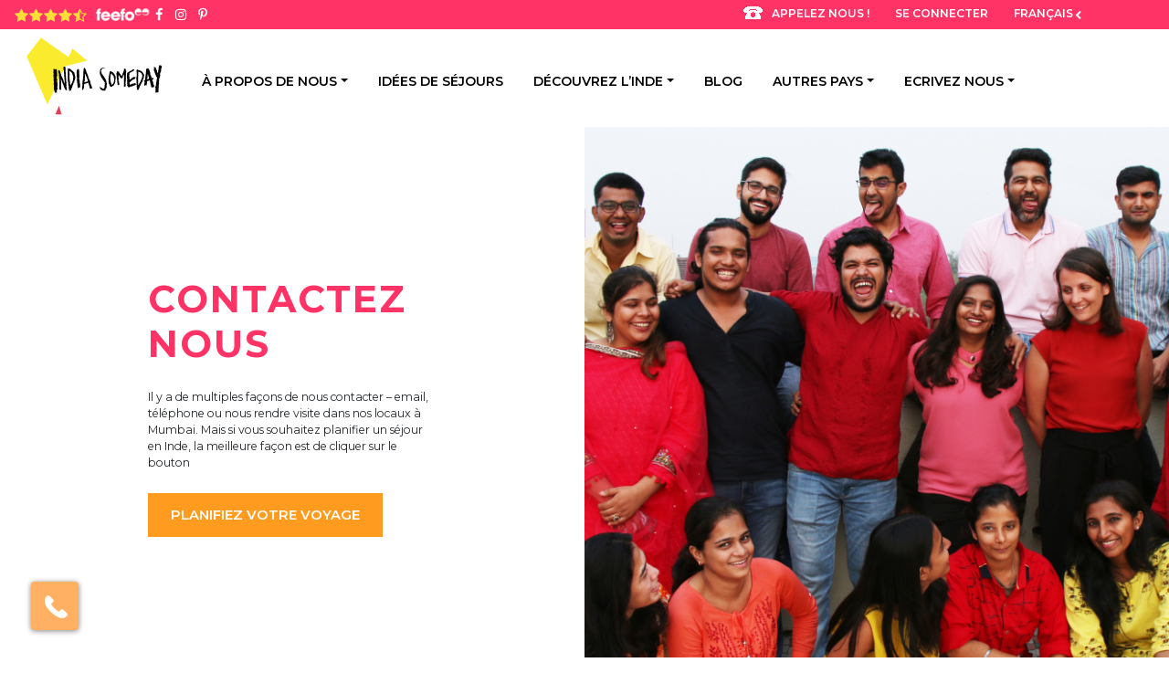

--- FILE ---
content_type: text/html; charset=UTF-8
request_url: https://indiasomeday.com/fr/nous-contacter/
body_size: 134438
content:
<!doctype html><html lang="fr-FR" prefix="og: https://ogp.me/ns#"><link rel="dns-prefetch" href="https://fonts.gstatic.com"><link rel="preconnect" href="https://fonts.gstatic.com" crossorigin="anonymous"><link rel="preload" href="https://fonts.googleapis.com/css?family=Montserrat:300,400,500,600,700" as="fetch" crossorigin="anonymous"> <script type="text/javascript">!function(e,n,t){"use strict";var o="https://fonts.googleapis.com/css?family=Montserrat:300,400,500,600,700",r="__3perf_googleFontsStylesheet";function c(e){(n.head||n.body).appendChild(e)}function a(){var e=n.createElement("link");e.href=o,e.rel="stylesheet",c(e)}function f(e){if(!n.getElementById(r)){var t=n.createElement("style");t.id=r,c(t)}n.getElementById(r).innerHTML=e}e.FontFace&&e.FontFace.prototype.hasOwnProperty("display")?(t[r]&&f(t[r]),fetch(o).then(function(e){return e.text()}).then(function(e){return e.replace(/@font-face {/g,"@font-face{font-display:swap;")}).then(function(e){return t[r]=e}).then(f).catch(a)):a()}(window,document,localStorage);</script> <head><meta charset="utf-8">  <script>(function(w,d,s,l,i){w[l]=w[l]||[];w[l].push({'gtm.start':
	new Date().getTime(),event:'gtm.js'});var f=d.getElementsByTagName(s)[0],
	j=d.createElement(s),dl=l!='dataLayer'?'&l='+l:'';j.async=true;j.src=
	'https://www.googletagmanager.com/gtm.js?id='+i+dl;f.parentNode.insertBefore(j,f);
	})(window,document,'script','dataLayer','GTM-N38QV93N');</script>  
  <script>(function(w,d,s,l,i){w[l]=w[l]||[];w[l].push({'gtm.start':
	new Date().getTime(),event:'gtm.js'});var f=d.getElementsByTagName(s)[0],
	j=d.createElement(s),dl=l!='dataLayer'?'&l='+l:'';j.async=true;j.src=
	'https://www.googletagmanager.com/gtm.js?id='+i+dl;f.parentNode.insertBefore(j,f);
	})(window,document,'script','dataLayer','GTM-NJ95B5F6');</script> <meta http-equiv="x-ua-compatible" content="ie=edge"><meta name="viewport" content="width=device-width, initial-scale=1, shrink-to-fit=no"><link rel="profile" href="http://gmpg.org/xfn/11"><link rel="pingback" href="https://indiasomeday.com/xmlrpc.php">  <script async src="https://www.googletagmanager.com/gtag/js?id=G-HHM0XPL5S6"></script> <script>window.dataLayer = window.dataLayer || [];
  function gtag(){dataLayer.push(arguments);}
  gtag('js', new Date());

  gtag('config', 'G-HHM0XPL5S6');</script> <script>document.addEventListener('DOMContentLoaded', function() {
    var form = document.querySelector('.step1 .wpcf7-form');
    if (form) {
      form.addEventListener('submit', function(event) {
        // Prevent the form from submitting immediately
        event.preventDefault();

        // Capture email and phone number values
        var email = form.querySelector('input[name="email-id"]').value;
        var phone_number = form.querySelector('input[name="phone-number"]').value;
		  
		  gtag('event', 'conversion', {
          'send_to': 'G-1029554371', // Replace with your Google Ads Conversion ID
          'enhanced_conversion_data': {
            'email': email,
            'phone_number': phone_number
          }
        });

        // Submit the form after the data has been pushed to the data layer
        form.submit();
      });
    }
  });</script> <script type='application/ld+json'>{
			"@context": "http://www.schema.org",
			"@type": "TravelAgency",
			"name": "India Someday",
			"url": "https://indiasomeday.com/",
			"sameAs": [
				"https://plus.google.com/+IndiaSomeday",
				"https://twitter.com/IndiaSomeday",
				"https://www.instagram.com/indiasomeday/",
				"https://www.facebook.com/indiasomeday",
				"https://www.pinterest.com/indiasomeday/",
				"https://www.youtube.com/channel/UCo9MXGqgVzTKvV4A14F2ahA",
				"https://www.tripadvisor.in/ShowTopic-g293860-i511-k6980251-India_Someday_the_best_travel_agency-India.html",
				"https://yourstory.com/2011/05/india-someday-fills-the-gap-between-the-ambiguity-of-a-guide-book-and-the-rigidity-of-a-package-tour/"
			],
			"logo": "https://indiasomeday.com/wp-content/uploads/2016/08/logo-1.png",
			"image": "https://indiasomeday.com/wp-content/uploads/2016/08/logo-1.png",
			"description": "We are a team of passionate travellers who provide planning assistance for those who want to explore India independently. We would love to help you put together the perfect trip to fit your dreams.",
			"address": {
				"@type": "PostalAddress",
				"streetAddress": "A wing, Fourth Floor, Kakad Arcade Liberty Cinema, New Marine Lines",
				"addressLocality": "Mumbai",
				"addressRegion": "Maharashtra",
				"postalCode": "400002",
				"addressCountry": "India"
			},
			"telephone" : "+91 90040 00812",
									"priceRange": "Reasonable",
			"geo": {
				"@type": "GeoCoordinates",
				"latitude": "18.9414097",
				"longitude": "72.8276617"
			},
			"hasMap": "https://www.google.com/maps/place/India+Someday/@18.9414097,72.8276617,15z/data=!4m2!3m1!1s0x0:0x7b62ff5a22268f9c?sa=X&ved=2ahUKEwiOiYqh3PThAhVQf30KHSI9AeAQ_BIwEXoECAoQCA",
			"openingHours": "Mo, Tu, We, Th, Fr, Sa 10:00-18:00",
			"contactPoint": {
				"@type": "ContactPoint",
				"contactType": "customer support",
				"telephone": "+91 90040 00812"
			},
			"aggregateRating" : {
				"@type": "AggregateRating",
				"worstRating" : "1",
				"bestRating" : "5",
				"ratingValue" : "4.9",
				"ratingCount" : "155"
			}
		}</script> <script type="text/javascript">var isTransactional = true;</script> 
  <script>!function(f,b,e,v,n,t,s)
			{if(f.fbq)return;n=f.fbq=function(){n.callMethod?
			n.callMethod.apply(n,arguments):n.queue.push(arguments)};
			if(!f._fbq)f._fbq=n;n.push=n;n.loaded=!0;n.version='2.0';
			n.queue=[];t=b.createElement(e);t.async=!0;
			t.src=v;s=b.getElementsByTagName(e)[0];
			s.parentNode.insertBefore(t,s)}(window, document,'script',
			'https://connect.facebook.net/en_US/fbevents.js');
			fbq('init', '350330358846759');
			fbq('track', 'PageView');</script> <noscript><img height="1" width="1" style="display:none"
 src="https://www.facebook.com/tr?id=350330358846759&ev=PageView&noscript=1"
 /></noscript>  <script data-cfasync="false" data-no-defer="1" data-no-minify="1" data-no-optimize="1">var ewww_webp_supported=!1;function check_webp_feature(A,e){var w;e=void 0!==e?e:function(){},ewww_webp_supported?e(ewww_webp_supported):((w=new Image).onload=function(){ewww_webp_supported=0<w.width&&0<w.height,e&&e(ewww_webp_supported)},w.onerror=function(){e&&e(!1)},w.src="data:image/webp;base64,"+{alpha:"UklGRkoAAABXRUJQVlA4WAoAAAAQAAAAAAAAAAAAQUxQSAwAAAARBxAR/Q9ERP8DAABWUDggGAAAABQBAJ0BKgEAAQAAAP4AAA3AAP7mtQAAAA=="}[A])}check_webp_feature("alpha");</script><script data-cfasync="false" data-no-defer="1" data-no-minify="1" data-no-optimize="1">var Arrive=function(c,w){"use strict";if(c.MutationObserver&&"undefined"!=typeof HTMLElement){var r,a=0,u=(r=HTMLElement.prototype.matches||HTMLElement.prototype.webkitMatchesSelector||HTMLElement.prototype.mozMatchesSelector||HTMLElement.prototype.msMatchesSelector,{matchesSelector:function(e,t){return e instanceof HTMLElement&&r.call(e,t)},addMethod:function(e,t,r){var a=e[t];e[t]=function(){return r.length==arguments.length?r.apply(this,arguments):"function"==typeof a?a.apply(this,arguments):void 0}},callCallbacks:function(e,t){t&&t.options.onceOnly&&1==t.firedElems.length&&(e=[e[0]]);for(var r,a=0;r=e[a];a++)r&&r.callback&&r.callback.call(r.elem,r.elem);t&&t.options.onceOnly&&1==t.firedElems.length&&t.me.unbindEventWithSelectorAndCallback.call(t.target,t.selector,t.callback)},checkChildNodesRecursively:function(e,t,r,a){for(var i,n=0;i=e[n];n++)r(i,t,a)&&a.push({callback:t.callback,elem:i}),0<i.childNodes.length&&u.checkChildNodesRecursively(i.childNodes,t,r,a)},mergeArrays:function(e,t){var r,a={};for(r in e)e.hasOwnProperty(r)&&(a[r]=e[r]);for(r in t)t.hasOwnProperty(r)&&(a[r]=t[r]);return a},toElementsArray:function(e){return e=void 0!==e&&("number"!=typeof e.length||e===c)?[e]:e}}),e=(l.prototype.addEvent=function(e,t,r,a){a={target:e,selector:t,options:r,callback:a,firedElems:[]};return this._beforeAdding&&this._beforeAdding(a),this._eventsBucket.push(a),a},l.prototype.removeEvent=function(e){for(var t,r=this._eventsBucket.length-1;t=this._eventsBucket[r];r--)e(t)&&(this._beforeRemoving&&this._beforeRemoving(t),(t=this._eventsBucket.splice(r,1))&&t.length&&(t[0].callback=null))},l.prototype.beforeAdding=function(e){this._beforeAdding=e},l.prototype.beforeRemoving=function(e){this._beforeRemoving=e},l),t=function(i,n){var o=new e,l=this,s={fireOnAttributesModification:!1};return o.beforeAdding(function(t){var e=t.target;e!==c.document&&e!==c||(e=document.getElementsByTagName("html")[0]);var r=new MutationObserver(function(e){n.call(this,e,t)}),a=i(t.options);r.observe(e,a),t.observer=r,t.me=l}),o.beforeRemoving(function(e){e.observer.disconnect()}),this.bindEvent=function(e,t,r){t=u.mergeArrays(s,t);for(var a=u.toElementsArray(this),i=0;i<a.length;i++)o.addEvent(a[i],e,t,r)},this.unbindEvent=function(){var r=u.toElementsArray(this);o.removeEvent(function(e){for(var t=0;t<r.length;t++)if(this===w||e.target===r[t])return!0;return!1})},this.unbindEventWithSelectorOrCallback=function(r){var a=u.toElementsArray(this),i=r,e="function"==typeof r?function(e){for(var t=0;t<a.length;t++)if((this===w||e.target===a[t])&&e.callback===i)return!0;return!1}:function(e){for(var t=0;t<a.length;t++)if((this===w||e.target===a[t])&&e.selector===r)return!0;return!1};o.removeEvent(e)},this.unbindEventWithSelectorAndCallback=function(r,a){var i=u.toElementsArray(this);o.removeEvent(function(e){for(var t=0;t<i.length;t++)if((this===w||e.target===i[t])&&e.selector===r&&e.callback===a)return!0;return!1})},this},i=new function(){var s={fireOnAttributesModification:!1,onceOnly:!1,existing:!1};function n(e,t,r){return!(!u.matchesSelector(e,t.selector)||(e._id===w&&(e._id=a++),-1!=t.firedElems.indexOf(e._id)))&&(t.firedElems.push(e._id),!0)}var c=(i=new t(function(e){var t={attributes:!1,childList:!0,subtree:!0};return e.fireOnAttributesModification&&(t.attributes=!0),t},function(e,i){e.forEach(function(e){var t=e.addedNodes,r=e.target,a=[];null!==t&&0<t.length?u.checkChildNodesRecursively(t,i,n,a):"attributes"===e.type&&n(r,i)&&a.push({callback:i.callback,elem:r}),u.callCallbacks(a,i)})})).bindEvent;return i.bindEvent=function(e,t,r){t=void 0===r?(r=t,s):u.mergeArrays(s,t);var a=u.toElementsArray(this);if(t.existing){for(var i=[],n=0;n<a.length;n++)for(var o=a[n].querySelectorAll(e),l=0;l<o.length;l++)i.push({callback:r,elem:o[l]});if(t.onceOnly&&i.length)return r.call(i[0].elem,i[0].elem);setTimeout(u.callCallbacks,1,i)}c.call(this,e,t,r)},i},o=new function(){var a={};function i(e,t){return u.matchesSelector(e,t.selector)}var n=(o=new t(function(){return{childList:!0,subtree:!0}},function(e,r){e.forEach(function(e){var t=e.removedNodes,e=[];null!==t&&0<t.length&&u.checkChildNodesRecursively(t,r,i,e),u.callCallbacks(e,r)})})).bindEvent;return o.bindEvent=function(e,t,r){t=void 0===r?(r=t,a):u.mergeArrays(a,t),n.call(this,e,t,r)},o};d(HTMLElement.prototype),d(NodeList.prototype),d(HTMLCollection.prototype),d(HTMLDocument.prototype),d(Window.prototype);var n={};return s(i,n,"unbindAllArrive"),s(o,n,"unbindAllLeave"),n}function l(){this._eventsBucket=[],this._beforeAdding=null,this._beforeRemoving=null}function s(e,t,r){u.addMethod(t,r,e.unbindEvent),u.addMethod(t,r,e.unbindEventWithSelectorOrCallback),u.addMethod(t,r,e.unbindEventWithSelectorAndCallback)}function d(e){e.arrive=i.bindEvent,s(i,e,"unbindArrive"),e.leave=o.bindEvent,s(o,e,"unbindLeave")}}(window,void 0),ewww_webp_supported=!1;function check_webp_feature(e,t){var r;ewww_webp_supported?t(ewww_webp_supported):((r=new Image).onload=function(){ewww_webp_supported=0<r.width&&0<r.height,t(ewww_webp_supported)},r.onerror=function(){t(!1)},r.src="data:image/webp;base64,"+{alpha:"UklGRkoAAABXRUJQVlA4WAoAAAAQAAAAAAAAAAAAQUxQSAwAAAARBxAR/Q9ERP8DAABWUDggGAAAABQBAJ0BKgEAAQAAAP4AAA3AAP7mtQAAAA==",animation:"UklGRlIAAABXRUJQVlA4WAoAAAASAAAAAAAAAAAAQU5JTQYAAAD/////AABBTk1GJgAAAAAAAAAAAAAAAAAAAGQAAABWUDhMDQAAAC8AAAAQBxAREYiI/gcA"}[e])}function ewwwLoadImages(e){if(e){for(var t=document.querySelectorAll(".batch-image img, .image-wrapper a, .ngg-pro-masonry-item a, .ngg-galleria-offscreen-seo-wrapper a"),r=0,a=t.length;r<a;r++)ewwwAttr(t[r],"data-src",t[r].getAttribute("data-webp")),ewwwAttr(t[r],"data-thumbnail",t[r].getAttribute("data-webp-thumbnail"));for(var i=document.querySelectorAll("div.woocommerce-product-gallery__image"),r=0,a=i.length;r<a;r++)ewwwAttr(i[r],"data-thumb",i[r].getAttribute("data-webp-thumb"))}for(var n=document.querySelectorAll("video"),r=0,a=n.length;r<a;r++)ewwwAttr(n[r],"poster",e?n[r].getAttribute("data-poster-webp"):n[r].getAttribute("data-poster-image"));for(var o,l=document.querySelectorAll("img.ewww_webp_lazy_load"),r=0,a=l.length;r<a;r++)e&&(ewwwAttr(l[r],"data-lazy-srcset",l[r].getAttribute("data-lazy-srcset-webp")),ewwwAttr(l[r],"data-srcset",l[r].getAttribute("data-srcset-webp")),ewwwAttr(l[r],"data-lazy-src",l[r].getAttribute("data-lazy-src-webp")),ewwwAttr(l[r],"data-src",l[r].getAttribute("data-src-webp")),ewwwAttr(l[r],"data-orig-file",l[r].getAttribute("data-webp-orig-file")),ewwwAttr(l[r],"data-medium-file",l[r].getAttribute("data-webp-medium-file")),ewwwAttr(l[r],"data-large-file",l[r].getAttribute("data-webp-large-file")),null!=(o=l[r].getAttribute("srcset"))&&!1!==o&&o.includes("R0lGOD")&&ewwwAttr(l[r],"src",l[r].getAttribute("data-lazy-src-webp"))),l[r].className=l[r].className.replace(/\bewww_webp_lazy_load\b/,"");for(var s=document.querySelectorAll(".ewww_webp"),r=0,a=s.length;r<a;r++)e?(ewwwAttr(s[r],"srcset",s[r].getAttribute("data-srcset-webp")),ewwwAttr(s[r],"src",s[r].getAttribute("data-src-webp")),ewwwAttr(s[r],"data-orig-file",s[r].getAttribute("data-webp-orig-file")),ewwwAttr(s[r],"data-medium-file",s[r].getAttribute("data-webp-medium-file")),ewwwAttr(s[r],"data-large-file",s[r].getAttribute("data-webp-large-file")),ewwwAttr(s[r],"data-large_image",s[r].getAttribute("data-webp-large_image")),ewwwAttr(s[r],"data-src",s[r].getAttribute("data-webp-src"))):(ewwwAttr(s[r],"srcset",s[r].getAttribute("data-srcset-img")),ewwwAttr(s[r],"src",s[r].getAttribute("data-src-img"))),s[r].className=s[r].className.replace(/\bewww_webp\b/,"ewww_webp_loaded");window.jQuery&&jQuery.fn.isotope&&jQuery.fn.imagesLoaded&&(jQuery(".fusion-posts-container-infinite").imagesLoaded(function(){jQuery(".fusion-posts-container-infinite").hasClass("isotope")&&jQuery(".fusion-posts-container-infinite").isotope()}),jQuery(".fusion-portfolio:not(.fusion-recent-works) .fusion-portfolio-wrapper").imagesLoaded(function(){jQuery(".fusion-portfolio:not(.fusion-recent-works) .fusion-portfolio-wrapper").isotope()}))}function ewwwWebPInit(e){ewwwLoadImages(e),ewwwNggLoadGalleries(e),document.arrive(".ewww_webp",function(){ewwwLoadImages(e)}),document.arrive(".ewww_webp_lazy_load",function(){ewwwLoadImages(e)}),document.arrive("videos",function(){ewwwLoadImages(e)}),"loading"==document.readyState?document.addEventListener("DOMContentLoaded",ewwwJSONParserInit):("undefined"!=typeof galleries&&ewwwNggParseGalleries(e),ewwwWooParseVariations(e))}function ewwwAttr(e,t,r){null!=r&&!1!==r&&e.setAttribute(t,r)}function ewwwJSONParserInit(){"undefined"!=typeof galleries&&check_webp_feature("alpha",ewwwNggParseGalleries),check_webp_feature("alpha",ewwwWooParseVariations)}function ewwwWooParseVariations(e){if(e)for(var t=document.querySelectorAll("form.variations_form"),r=0,a=t.length;r<a;r++){var i=t[r].getAttribute("data-product_variations"),n=!1;try{for(var o in i=JSON.parse(i))void 0!==i[o]&&void 0!==i[o].image&&(void 0!==i[o].image.src_webp&&(i[o].image.src=i[o].image.src_webp,n=!0),void 0!==i[o].image.srcset_webp&&(i[o].image.srcset=i[o].image.srcset_webp,n=!0),void 0!==i[o].image.full_src_webp&&(i[o].image.full_src=i[o].image.full_src_webp,n=!0),void 0!==i[o].image.gallery_thumbnail_src_webp&&(i[o].image.gallery_thumbnail_src=i[o].image.gallery_thumbnail_src_webp,n=!0),void 0!==i[o].image.thumb_src_webp&&(i[o].image.thumb_src=i[o].image.thumb_src_webp,n=!0));n&&ewwwAttr(t[r],"data-product_variations",JSON.stringify(i))}catch(e){}}}function ewwwNggParseGalleries(e){if(e)for(var t in galleries){var r=galleries[t];galleries[t].images_list=ewwwNggParseImageList(r.images_list)}}function ewwwNggLoadGalleries(e){e&&document.addEventListener("ngg.galleria.themeadded",function(e,t){window.ngg_galleria._create_backup=window.ngg_galleria.create,window.ngg_galleria.create=function(e,t){var r=$(e).data("id");return galleries["gallery_"+r].images_list=ewwwNggParseImageList(galleries["gallery_"+r].images_list),window.ngg_galleria._create_backup(e,t)}})}function ewwwNggParseImageList(e){for(var t in e){var r=e[t];if(void 0!==r["image-webp"]&&(e[t].image=r["image-webp"],delete e[t]["image-webp"]),void 0!==r["thumb-webp"]&&(e[t].thumb=r["thumb-webp"],delete e[t]["thumb-webp"]),void 0!==r.full_image_webp&&(e[t].full_image=r.full_image_webp,delete e[t].full_image_webp),void 0!==r.srcsets)for(var a in r.srcsets)nggSrcset=r.srcsets[a],void 0!==r.srcsets[a+"-webp"]&&(e[t].srcsets[a]=r.srcsets[a+"-webp"],delete e[t].srcsets[a+"-webp"]);if(void 0!==r.full_srcsets)for(var i in r.full_srcsets)nggFSrcset=r.full_srcsets[i],void 0!==r.full_srcsets[i+"-webp"]&&(e[t].full_srcsets[i]=r.full_srcsets[i+"-webp"],delete e[t].full_srcsets[i+"-webp"])}return e}check_webp_feature("alpha",ewwwWebPInit);</script> <link rel="alternate" href="https://indiasomeday.com/en/contact-us/" hreflang="en" /><link rel="alternate" href="https://indiasomeday.com/de/kontakt/" hreflang="de" /><link rel="alternate" href="https://indiasomeday.com/fr/nous-contacter/" hreflang="fr" /><link rel="alternate" href="https://indiasomeday.com/es/contacto/" hreflang="es" /><link rel="alternate" href="https://indiasomeday.com/pl/kontakt-2/" hreflang="pl" /><link rel="alternate" href="https://indiasomeday.com/nl/contact/" hreflang="nl" /><link rel="alternate" href="https://indiasomeday.com/it/contattaci/" hreflang="it" /><title>Une agence francophone en Inde ? Contactez India Someday</title><meta name="description" content="Vous désirez contacter une agence francophone en Inde pour vous préparer un super voyage ? Vous vous apprêtez à cliquer sur le bon lien :)"/><meta name="robots" content="follow, index, max-snippet:-1, max-video-preview:-1, max-image-preview:large"/><link rel="canonical" href="https://indiasomeday.com/fr/nous-contacter/" /><meta property="og:locale" content="fr_FR" /><meta property="og:type" content="article" /><meta property="og:title" content="Une agence francophone en Inde ? Contactez India Someday" /><meta property="og:description" content="Vous désirez contacter une agence francophone en Inde pour vous préparer un super voyage ? Vous vous apprêtez à cliquer sur le bon lien :)" /><meta property="og:url" content="https://indiasomeday.com/fr/nous-contacter/" /><meta property="og:site_name" content="India Someday Travels" /><meta property="article:publisher" content="https://www.facebook.com/indiasomeday/" /><meta property="article:author" content="https://www.facebook.com/hsonawala/" /><meta property="og:updated_time" content="2020-04-01T18:21:35+05:30" /><meta property="og:image" content="https://indiasomeday.com/wp-content/uploads/2019/07/Get-In-Touch-576x576.jpg" /><meta property="og:image:secure_url" content="https://indiasomeday.com/wp-content/uploads/2019/07/Get-In-Touch-576x576.jpg" /><meta property="og:image:width" content="576" /><meta property="og:image:height" content="576" /><meta property="og:image:alt" content="intern in india, internship in india" /><meta property="og:image:type" content="image/jpeg" /><meta property="article:published_time" content="2016-08-06T12:24:14+05:30" /><meta property="article:modified_time" content="2020-04-01T18:21:35+05:30" /><meta name="twitter:card" content="summary_large_image" /><meta name="twitter:title" content="Une agence francophone en Inde ? Contactez India Someday" /><meta name="twitter:description" content="Vous désirez contacter une agence francophone en Inde pour vous préparer un super voyage ? Vous vous apprêtez à cliquer sur le bon lien :)" /><meta name="twitter:site" content="@IndiaSomeday" /><meta name="twitter:creator" content="@IndiaSomeday" /><meta name="twitter:image" content="https://indiasomeday.com/wp-content/uploads/2019/07/Get-In-Touch-576x576.jpg" /><style media="all">img:is([sizes="auto" i],[sizes^="auto," i]){contain-intrinsic-size:3000px 1500px}
.wp-block-pdfemb-pdf-embedder-viewer{max-width:none}
.wp-block-rank-math-toc-block nav ol{counter-reset:item}.wp-block-rank-math-toc-block nav ol li{display:block}.wp-block-rank-math-toc-block nav ol li:before{content:counters(item,".") ". ";counter-increment:item}
/*!
* Plugin:  Rank Math
* URL: https://rankmath.com/wordpress/plugin/seo-suite/
* Name:  rank-math-review-snippet.css
*/
@-webkit-keyframes spin{0%{-webkit-transform:rotate(0deg)}100%{-webkit-transform:rotate(-360deg)}}@keyframes spin{0%{-webkit-transform:rotate(0deg)}100%{-webkit-transform:rotate(-360deg)}}@keyframes bounce{from{-webkit-transform:translateY(0px);transform:translateY(0px)}to{-webkit-transform:translateY(-5px);transform:translateY(-5px)}}@-webkit-keyframes bounce{from{-webkit-transform:translateY(0px);transform:translateY(0px)}to{-webkit-transform:translateY(-5px);transform:translateY(-5px)}}@-webkit-keyframes loading{0%{background-size:20% 50%,20% 50%,20% 50%}20%{background-size:20% 20%,20% 50%,20% 50%}40%{background-size:20% 100%,20% 20%,20% 50%}60%{background-size:20% 50%,20% 100%,20% 20%}80%{background-size:20% 50%,20% 50%,20% 100%}100%{background-size:20% 50%,20% 50%,20% 50%}}@keyframes loading{0%{background-size:20% 50%,20% 50%,20% 50%}20%{background-size:20% 20%,20% 50%,20% 50%}40%{background-size:20% 100%,20% 20%,20% 50%}60%{background-size:20% 50%,20% 100%,20% 20%}80%{background-size:20% 50%,20% 50%,20% 100%}100%{background-size:20% 50%,20% 50%,20% 50%}}:root{--rankmath-wp-adminbar-height:0}#rank-math-rich-snippet-wrapper{overflow:hidden}#rank-math-rich-snippet-wrapper h5.rank-math-title{display:block;font-size:18px;line-height:1.4}#rank-math-rich-snippet-wrapper .rank-math-review-image{float:right;max-width:40%;margin-left:15px}#rank-math-rich-snippet-wrapper .rank-math-review-data{margin-bottom:15px}#rank-math-rich-snippet-wrapper .rank-math-total-wrapper{width:100%;padding:0 0 20px;float:left;clear:both;position:relative;-webkit-box-sizing:border-box;box-sizing:border-box}#rank-math-rich-snippet-wrapper .rank-math-total-wrapper .rank-math-total{border:0;display:block;margin:0;width:auto;float:left;text-align:left;padding:0;font-size:24px;line-height:1;font-weight:700;-webkit-box-sizing:border-box;box-sizing:border-box;overflow:hidden}#rank-math-rich-snippet-wrapper .rank-math-total-wrapper .rank-math-review-star{float:left;margin-left:15px;margin-top:5px;position:relative;z-index:99;line-height:1}#rank-math-rich-snippet-wrapper .rank-math-total-wrapper .rank-math-review-star .rank-math-review-result-wrapper{display:inline-block;white-space:nowrap;position:relative;color:#e7e7e7}#rank-math-rich-snippet-wrapper .rank-math-total-wrapper .rank-math-review-star .rank-math-review-result-wrapper .rank-math-review-result{position:absolute;top:0;left:0;overflow:hidden;white-space:nowrap;color:#ffbe01}#rank-math-rich-snippet-wrapper .rank-math-total-wrapper .rank-math-review-star .rank-math-review-result-wrapper i{font-size:18px;-webkit-text-stroke-width:1px;font-style:normal;padding:0 2px;line-height:inherit}#rank-math-rich-snippet-wrapper .rank-math-total-wrapper .rank-math-review-star .rank-math-review-result-wrapper i:before{content:"\2605"}body.rtl #rank-math-rich-snippet-wrapper .rank-math-review-image{float:left;margin-left:0;margin-right:15px}body.rtl #rank-math-rich-snippet-wrapper .rank-math-total-wrapper .rank-math-total{float:right}body.rtl #rank-math-rich-snippet-wrapper .rank-math-total-wrapper .rank-math-review-star{float:right;margin-left:0;margin-right:15px}body.rtl #rank-math-rich-snippet-wrapper .rank-math-total-wrapper .rank-math-review-star .rank-math-review-result{left:auto;right:0}@media screen and (max-width:480px){#rank-math-rich-snippet-wrapper .rank-math-review-image{display:block;max-width:100%;width:100%;text-align:center;margin-right:0}#rank-math-rich-snippet-wrapper .rank-math-review-data{clear:both}}.clear{clear:both}
:root{--wp--preset--aspect-ratio--square:1;--wp--preset--aspect-ratio--4-3:4/3;--wp--preset--aspect-ratio--3-4:3/4;--wp--preset--aspect-ratio--3-2:3/2;--wp--preset--aspect-ratio--2-3:2/3;--wp--preset--aspect-ratio--16-9:16/9;--wp--preset--aspect-ratio--9-16:9/16;--wp--preset--color--black:#000;--wp--preset--color--cyan-bluish-gray:#abb8c3;--wp--preset--color--white:#fff;--wp--preset--color--pale-pink:#f78da7;--wp--preset--color--vivid-red:#cf2e2e;--wp--preset--color--luminous-vivid-orange:#ff6900;--wp--preset--color--luminous-vivid-amber:#fcb900;--wp--preset--color--light-green-cyan:#7bdcb5;--wp--preset--color--vivid-green-cyan:#00d084;--wp--preset--color--pale-cyan-blue:#8ed1fc;--wp--preset--color--vivid-cyan-blue:#0693e3;--wp--preset--color--vivid-purple:#9b51e0;--wp--preset--gradient--vivid-cyan-blue-to-vivid-purple:linear-gradient(135deg,rgba(6,147,227,1) 0%,#9b51e0 100%);--wp--preset--gradient--light-green-cyan-to-vivid-green-cyan:linear-gradient(135deg,#7adcb4 0%,#00d082 100%);--wp--preset--gradient--luminous-vivid-amber-to-luminous-vivid-orange:linear-gradient(135deg,rgba(252,185,0,1) 0%,rgba(255,105,0,1) 100%);--wp--preset--gradient--luminous-vivid-orange-to-vivid-red:linear-gradient(135deg,rgba(255,105,0,1) 0%,#cf2e2e 100%);--wp--preset--gradient--very-light-gray-to-cyan-bluish-gray:linear-gradient(135deg,#eee 0%,#a9b8c3 100%);--wp--preset--gradient--cool-to-warm-spectrum:linear-gradient(135deg,#4aeadc 0%,#9778d1 20%,#cf2aba 40%,#ee2c82 60%,#fb6962 80%,#fef84c 100%);--wp--preset--gradient--blush-light-purple:linear-gradient(135deg,#ffceec 0%,#9896f0 100%);--wp--preset--gradient--blush-bordeaux:linear-gradient(135deg,#fecda5 0%,#fe2d2d 50%,#6b003e 100%);--wp--preset--gradient--luminous-dusk:linear-gradient(135deg,#ffcb70 0%,#c751c0 50%,#4158d0 100%);--wp--preset--gradient--pale-ocean:linear-gradient(135deg,#fff5cb 0%,#b6e3d4 50%,#33a7b5 100%);--wp--preset--gradient--electric-grass:linear-gradient(135deg,#caf880 0%,#71ce7e 100%);--wp--preset--gradient--midnight:linear-gradient(135deg,#020381 0%,#2874fc 100%);--wp--preset--font-size--small:13px;--wp--preset--font-size--medium:20px;--wp--preset--font-size--large:36px;--wp--preset--font-size--x-large:42px;--wp--preset--spacing--20:.44rem;--wp--preset--spacing--30:.67rem;--wp--preset--spacing--40:1rem;--wp--preset--spacing--50:1.5rem;--wp--preset--spacing--60:2.25rem;--wp--preset--spacing--70:3.38rem;--wp--preset--spacing--80:5.06rem;--wp--preset--shadow--natural:6px 6px 9px rgba(0,0,0,.2);--wp--preset--shadow--deep:12px 12px 50px rgba(0,0,0,.4);--wp--preset--shadow--sharp:6px 6px 0px rgba(0,0,0,.2);--wp--preset--shadow--outlined:6px 6px 0px -3px rgba(255,255,255,1),6px 6px rgba(0,0,0,1);--wp--preset--shadow--crisp:6px 6px 0px rgba(0,0,0,1)}:where(body){margin:0}.wp-site-blocks>.alignleft{float:left;margin-right:2em}.wp-site-blocks>.alignright{float:right;margin-left:2em}.wp-site-blocks>.aligncenter{justify-content:center;margin-left:auto;margin-right:auto}:where(.is-layout-flex){gap:.5em}:where(.is-layout-grid){gap:.5em}.is-layout-flow>.alignleft{float:left;margin-inline-start:0;margin-inline-end:2em}.is-layout-flow>.alignright{float:right;margin-inline-start:2em;margin-inline-end:0}.is-layout-flow>.aligncenter{margin-left:auto !important;margin-right:auto !important}.is-layout-constrained>.alignleft{float:left;margin-inline-start:0;margin-inline-end:2em}.is-layout-constrained>.alignright{float:right;margin-inline-start:2em;margin-inline-end:0}.is-layout-constrained>.aligncenter{margin-left:auto !important;margin-right:auto !important}.is-layout-constrained>:where(:not(.alignleft):not(.alignright):not(.alignfull)){margin-left:auto !important;margin-right:auto !important}body .is-layout-flex{display:flex}.is-layout-flex{flex-wrap:wrap;align-items:center}.is-layout-flex>:is(*,div){margin:0}body .is-layout-grid{display:grid}.is-layout-grid>:is(*,div){margin:0}body{padding-top:0;padding-right:0;padding-bottom:0;padding-left:0}a:where(:not(.wp-element-button)){text-decoration:underline}:root :where(.wp-element-button,.wp-block-button__link){background-color:#32373c;border-width:0;color:#fff;font-family:inherit;font-size:inherit;line-height:inherit;padding:calc(0.667em + 2px) calc(1.333em + 2px);text-decoration:none}.has-black-color{color:var(--wp--preset--color--black) !important}.has-cyan-bluish-gray-color{color:var(--wp--preset--color--cyan-bluish-gray) !important}.has-white-color{color:var(--wp--preset--color--white) !important}.has-pale-pink-color{color:var(--wp--preset--color--pale-pink) !important}.has-vivid-red-color{color:var(--wp--preset--color--vivid-red) !important}.has-luminous-vivid-orange-color{color:var(--wp--preset--color--luminous-vivid-orange) !important}.has-luminous-vivid-amber-color{color:var(--wp--preset--color--luminous-vivid-amber) !important}.has-light-green-cyan-color{color:var(--wp--preset--color--light-green-cyan) !important}.has-vivid-green-cyan-color{color:var(--wp--preset--color--vivid-green-cyan) !important}.has-pale-cyan-blue-color{color:var(--wp--preset--color--pale-cyan-blue) !important}.has-vivid-cyan-blue-color{color:var(--wp--preset--color--vivid-cyan-blue) !important}.has-vivid-purple-color{color:var(--wp--preset--color--vivid-purple) !important}.has-black-background-color{background-color:var(--wp--preset--color--black) !important}.has-cyan-bluish-gray-background-color{background-color:var(--wp--preset--color--cyan-bluish-gray) !important}.has-white-background-color{background-color:var(--wp--preset--color--white) !important}.has-pale-pink-background-color{background-color:var(--wp--preset--color--pale-pink) !important}.has-vivid-red-background-color{background-color:var(--wp--preset--color--vivid-red) !important}.has-luminous-vivid-orange-background-color{background-color:var(--wp--preset--color--luminous-vivid-orange) !important}.has-luminous-vivid-amber-background-color{background-color:var(--wp--preset--color--luminous-vivid-amber) !important}.has-light-green-cyan-background-color{background-color:var(--wp--preset--color--light-green-cyan) !important}.has-vivid-green-cyan-background-color{background-color:var(--wp--preset--color--vivid-green-cyan) !important}.has-pale-cyan-blue-background-color{background-color:var(--wp--preset--color--pale-cyan-blue) !important}.has-vivid-cyan-blue-background-color{background-color:var(--wp--preset--color--vivid-cyan-blue) !important}.has-vivid-purple-background-color{background-color:var(--wp--preset--color--vivid-purple) !important}.has-black-border-color{border-color:var(--wp--preset--color--black) !important}.has-cyan-bluish-gray-border-color{border-color:var(--wp--preset--color--cyan-bluish-gray) !important}.has-white-border-color{border-color:var(--wp--preset--color--white) !important}.has-pale-pink-border-color{border-color:var(--wp--preset--color--pale-pink) !important}.has-vivid-red-border-color{border-color:var(--wp--preset--color--vivid-red) !important}.has-luminous-vivid-orange-border-color{border-color:var(--wp--preset--color--luminous-vivid-orange) !important}.has-luminous-vivid-amber-border-color{border-color:var(--wp--preset--color--luminous-vivid-amber) !important}.has-light-green-cyan-border-color{border-color:var(--wp--preset--color--light-green-cyan) !important}.has-vivid-green-cyan-border-color{border-color:var(--wp--preset--color--vivid-green-cyan) !important}.has-pale-cyan-blue-border-color{border-color:var(--wp--preset--color--pale-cyan-blue) !important}.has-vivid-cyan-blue-border-color{border-color:var(--wp--preset--color--vivid-cyan-blue) !important}.has-vivid-purple-border-color{border-color:var(--wp--preset--color--vivid-purple) !important}.has-vivid-cyan-blue-to-vivid-purple-gradient-background{background:var(--wp--preset--gradient--vivid-cyan-blue-to-vivid-purple) !important}.has-light-green-cyan-to-vivid-green-cyan-gradient-background{background:var(--wp--preset--gradient--light-green-cyan-to-vivid-green-cyan) !important}.has-luminous-vivid-amber-to-luminous-vivid-orange-gradient-background{background:var(--wp--preset--gradient--luminous-vivid-amber-to-luminous-vivid-orange) !important}.has-luminous-vivid-orange-to-vivid-red-gradient-background{background:var(--wp--preset--gradient--luminous-vivid-orange-to-vivid-red) !important}.has-very-light-gray-to-cyan-bluish-gray-gradient-background{background:var(--wp--preset--gradient--very-light-gray-to-cyan-bluish-gray) !important}.has-cool-to-warm-spectrum-gradient-background{background:var(--wp--preset--gradient--cool-to-warm-spectrum) !important}.has-blush-light-purple-gradient-background{background:var(--wp--preset--gradient--blush-light-purple) !important}.has-blush-bordeaux-gradient-background{background:var(--wp--preset--gradient--blush-bordeaux) !important}.has-luminous-dusk-gradient-background{background:var(--wp--preset--gradient--luminous-dusk) !important}.has-pale-ocean-gradient-background{background:var(--wp--preset--gradient--pale-ocean) !important}.has-electric-grass-gradient-background{background:var(--wp--preset--gradient--electric-grass) !important}.has-midnight-gradient-background{background:var(--wp--preset--gradient--midnight) !important}.has-small-font-size{font-size:var(--wp--preset--font-size--small) !important}.has-medium-font-size{font-size:var(--wp--preset--font-size--medium) !important}.has-large-font-size{font-size:var(--wp--preset--font-size--large) !important}.has-x-large-font-size{font-size:var(--wp--preset--font-size--x-large) !important}:where(.wp-block-post-template.is-layout-flex){gap:1.25em}:where(.wp-block-post-template.is-layout-grid){gap:1.25em}:where(.wp-block-columns.is-layout-flex){gap:2em}:where(.wp-block-columns.is-layout-grid){gap:2em}:root :where(.wp-block-pullquote){font-size:1.5em;line-height:1.6}
div.wpcf7{margin:0;padding:0}div.wpcf7 .screen-reader-response{position:absolute;overflow:hidden;clip:rect(1px,1px,1px,1px);height:1px;width:1px;margin:0;padding:0;border:0}div.wpcf7-response-output{margin:2em .5em 1em;padding:.2em 1em;border:2px solid red}div.wpcf7-mail-sent-ok{border:2px solid #398f14}div.wpcf7-mail-sent-ng,div.wpcf7-aborted{border:2px solid red}div.wpcf7-spam-blocked{border:2px solid orange}div.wpcf7-validation-errors,div.wpcf7-acceptance-missing{border:2px solid #f7e700}.wpcf7-form-control-wrap{position:relative}span.wpcf7-not-valid-tip{color:red;font-size:1em;font-weight:400;display:block}.use-floating-validation-tip span.wpcf7-not-valid-tip{position:absolute;top:20%;left:20%;z-index:100;border:1px solid red;background:#fff;padding:.2em .8em}span.wpcf7-list-item{display:inline-block;margin:0 0 0 1em}span.wpcf7-list-item-label:before,span.wpcf7-list-item-label:after{content:" "}.wpcf7-display-none{display:none}div.wpcf7 .ajax-loader{visibility:hidden;display:inline-block;background-image:url(//indiasomeday.com/wp-content/plugins/contact-form-7/includes/css/../../images/ajax-loader.gif);width:16px;height:16px;border:none;padding:0;margin:0 0 0 4px;vertical-align:middle}div.wpcf7 .ajax-loader.is-active{visibility:visible}div.wpcf7 div.ajax-error{display:none}div.wpcf7 .placeheld{color:#888}div.wpcf7 input[type=file]{cursor:pointer}div.wpcf7 input[type=file]:disabled{cursor:default}div.wpcf7 .wpcf7-submit:disabled{cursor:not-allowed}
.stButton .stFb,.stButton .stTwbutton,.stButton .stMainServices{height:22px !important}.stButton .stButton_gradient{height:22px !important}
#ez-toc-container{background:#f9f9f9;border:1px solid #aaa;border-radius:4px;-webkit-box-shadow:0 1px 1px rgba(0,0,0,.05);box-shadow:0 1px 1px rgba(0,0,0,.05);display:table;margin-bottom:1em;padding:10px 20px 10px 10px;position:relative;width:auto}div.ez-toc-widget-container{padding:0;position:relative}#ez-toc-container.ez-toc-light-blue{background:#edf6ff}#ez-toc-container.ez-toc-white{background:#fff}#ez-toc-container.ez-toc-black{background:#000}#ez-toc-container.ez-toc-transparent{background:none}div.ez-toc-widget-container ul{display:block}div.ez-toc-widget-container li{border:none;padding:0}div.ez-toc-widget-container ul.ez-toc-list{padding:10px}#ez-toc-container ul ul,.ez-toc div.ez-toc-widget-container ul ul{margin-left:1.5em}#ez-toc-container li,#ez-toc-container ul{padding:0}#ez-toc-container li,#ez-toc-container ul,#ez-toc-container ul li,div.ez-toc-widget-container,div.ez-toc-widget-container li{background:0 0;list-style:none;line-height:1.6;margin:0;overflow:hidden;z-index:1}#ez-toc-container .ez-toc-title{text-align:left;line-height:1.45;margin:0;padding:0}.ez-toc-title-container{display:table;width:100%}.ez-toc-title,.ez-toc-title-toggle{display:inline;text-align:left;vertical-align:middle}.ez-toc-btn,.ez-toc-glyphicon{display:inline-block;font-weight:400}#ez-toc-container.ez-toc-black a,#ez-toc-container.ez-toc-black a:visited,#ez-toc-container.ez-toc-black p.ez-toc-title{color:#fff}#ez-toc-container div.ez-toc-title-container+ul.ez-toc-list{margin-top:1em}.ez-toc-wrap-left{margin:0 auto 1em 0!important}.ez-toc-wrap-left-text{float:left}.ez-toc-wrap-right{margin:0 0 1em auto!important}.ez-toc-wrap-right-text{float:right}#ez-toc-container a{color:#444;box-shadow:none;text-decoration:none;text-shadow:none;display:inline-flex;align-items:stretch;flex-wrap:nowrap}#ez-toc-container a:visited{color:#9f9f9f}#ez-toc-container a:hover{text-decoration:underline}#ez-toc-container a.ez-toc-toggle{display:flex;align-items:center}.ez-toc-widget-container ul.ez-toc-list li::before{content:' ';position:absolute;left:0;right:0;height:30px;line-height:30px;z-index:-1}.ez-toc-widget-container ul.ez-toc-list li.active{background-color:#ededed}.ez-toc-widget-container li.active>a{font-weight:900}.ez-toc-btn{padding:6px 12px;margin-bottom:0;font-size:14px;line-height:1.428571429;text-align:center;white-space:nowrap;vertical-align:middle;cursor:pointer;background-image:none;border:1px solid transparent;border-radius:4px;-webkit-user-select:none;-moz-user-select:none;-ms-user-select:none;-o-user-select:none;user-select:none}.ez-toc-btn:focus{outline:#333 dotted thin;outline:-webkit-focus-ring-color auto 5px;outline-offset:-2px}.ez-toc-btn:focus,.ez-toc-btn:hover{color:#333;text-decoration:none}.ez-toc-btn.active,.ez-toc-btn:active{background-image:none;outline:0;-webkit-box-shadow:inset 0 3px 5px rgba(0,0,0,.125);box-shadow:inset 0 3px 5px rgba(0,0,0,.125)}.ez-toc-btn-default{color:#333;background-color:#fff;-webkit-box-shadow:inset 0 1px 0 rgba(255,255,255,.15),0 1px 1px rgba(0,0,0,.075);box-shadow:inset 0 1px 0 rgba(255,255,255,.15),0 1px 1px rgba(0,0,0,.075);text-shadow:0 1px 0 #fff;background-image:-webkit-gradient(linear,left 0,left 100%,from(#fff),to(#e0e0e0));background-image:-webkit-linear-gradient(top,#fff 0,#e0e0e0 100%);background-image:-moz-linear-gradient(top,#fff 0,#e0e0e0 100%);background-image:linear-gradient(to bottom,#fff 0,#e0e0e0 100%);background-repeat:repeat-x;border-color:#ccc}.ez-toc-btn-default.active,.ez-toc-btn-default:active,.ez-toc-btn-default:focus,.ez-toc-btn-default:hover{color:#333;background-color:#ebebeb;border-color:#adadad}.ez-toc-btn-default.active,.ez-toc-btn-default:active{background-image:none;background-color:#e0e0e0;border-color:#dbdbdb}.ez-toc-btn-sm,.ez-toc-btn-xs{padding:5px 10px;font-size:12px;line-height:1.5;border-radius:3px}.ez-toc-btn-xs{padding:1px 5px}.ez-toc-btn-default:active{-webkit-box-shadow:inset 0 3px 5px rgba(0,0,0,.125);box-shadow:inset 0 3px 5px rgba(0,0,0,.125)}.btn.active,.ez-toc-btn:active{background-image:none}.ez-toc-btn-default:focus,.ez-toc-btn-default:hover{background-color:#e0e0e0;background-position:0 -15px}.ez-toc-pull-right{float:right!important;margin-left:10px}#ez-toc-container label.cssicon,#ez-toc-widget-container label.cssicon{height:30px}.ez-toc-glyphicon{position:relative;top:1px;font-family:'Glyphicons Halflings';-webkit-font-smoothing:antialiased;font-style:normal;line-height:1;-moz-osx-font-smoothing:grayscale}.ez-toc-glyphicon:empty{width:1em}.ez-toc-toggle i.ez-toc-glyphicon,label.cssicon .ez-toc-glyphicon:empty{font-size:16px;margin-left:2px}#ez-toc-container input,.ez-toc-toggle #item{position:absolute;left:-999em}#ez-toc-container input[type=checkbox]:checked+nav,#ez-toc-widget-container input[type=checkbox]:checked+nav{opacity:0;max-height:0;border:none;display:none}#ez-toc-container .ez-toc-js-icon-con,#ez-toc-container label{position:relative;cursor:pointer;display:initial}#ez-toc-container .ez-toc-js-icon-con,#ez-toc-container .ez-toc-toggle label,.ez-toc-cssicon{float:right;position:relative;font-size:16px;padding:0;border:1px solid #999191;border-radius:5px;cursor:pointer;left:10px;width:35px}div#ez-toc-container .ez-toc-title{display:initial}.ez-toc-wrap-center{margin:0 auto 1em!important}#ez-toc-container a.ez-toc-toggle{color:#444;background:inherit;border:inherit}#ez-toc-container .eztoc-toggle-hide-by-default,.eztoc-hide,label.cssiconcheckbox{display:none}.ez-toc-widget-container ul li a{padding-left:10px;display:inline-flex;align-items:stretch;flex-wrap:nowrap}.ez-toc-widget-container ul.ez-toc-list li{height:auto!important}.ez-toc-icon-toggle-span{display:flex;align-items:center;width:35px;height:30px;justify-content:center;direction:ltr}.eztoc_no_heading_found{background-color:#ff0;padding-left:10px}.term-description .ez-toc-title-container p:nth-child(2){width:50px;float:right;margin:0}
div#ez-toc-container .ez-toc-title{font-size:120%}div#ez-toc-container .ez-toc-title{font-weight:500}div#ez-toc-container ul li{font-size:95%}div#ez-toc-container ul li{font-weight:500}div#ez-toc-container nav ul ul li{font-size:90%}div#ez-toc-container{background:#fff;border:1px solid #f36;width:100%}div#ez-toc-container p.ez-toc-title,#ez-toc-container .ez_toc_custom_title_icon,#ez-toc-container .ez_toc_custom_toc_icon{color:#000}div#ez-toc-container ul.ez-toc-list a{color:#000}div#ez-toc-container ul.ez-toc-list a:hover{color:#2a6496}div#ez-toc-container ul.ez-toc-list a:visited{color:#428bca}.ez-toc-container-direction{direction:ltr}.ez-toc-counter ul{counter-reset:item}.ez-toc-counter nav ul li a:before{content:counters(item,'.',decimal) '. ';display:inline-block;counter-increment:item;flex-grow:0;flex-shrink:0;margin-right:.2em;float:left}.ez-toc-widget-direction{direction:ltr}.ez-toc-widget-container ul{counter-reset:item}.ez-toc-widget-container nav ul li a:before{content:counters(item,'.',decimal) '. ';display:inline-block;counter-increment:item;flex-grow:0;flex-shrink:0;margin-right:.2em;float:left}
div.tnp-subscription,form.tnp-subscription,form.tnp-profile{display:block;margin:1em auto;max-width:500px;width:100%}div.tnp-profile{display:block;margin:1em 0;max-width:500px}.tnp-subscription div.tnp-field,.tnp-profile div.tnp-field{margin-bottom:.7em;border:0;padding:0}.tnp-subscription label,.tnp-profile label{display:block;color:inherit;font-weight:400;line-height:normal;padding:0;margin:0;margin-bottom:.25em;font-size:.9em}.tnp-subscription .tnp-field-checkbox label,.tnp-profile .tnp-field-checkbox label{display:inline-block}.tnp-subscription input[type=text],.tnp-subscription input[type=email],.tnp-subscription input[type=submit],.tnp-subscription select,.tnp-subscription textarea,.tnp-profile input[type=text],.tnp-profile input[type=email],.tnp-profile input[type=submit],.tnp-profile select,.tnp-profile textarea{width:100%;padding:.7em;display:block;border:1px;color:#444;border-color:#ddd;background-color:#f4f4f4;background-image:none;text-shadow:none;font-size:1em;margin:0;line-height:normal;box-sizing:border-box}.tnp-subscription input[type=checkbox],.tnp-widget input[type=radio],.tnp-profile input[type=checkbox]{max-width:1em;display:inline-block;margin-right:.5em}.tnp-subscription select option,.tnp-profile select option{margin-right:.75em}.tnp-subscription input.tnp-submit,.tnp-profile input.tnp-submit,.tnp-unsubscribe button.tnp-submit,.tnp-reactivate button.tnp-submit{background-color:#444;color:#fff;width:auto;height:auto;margin:0;display:inline-block}@media all and (max-width:480px){.tnp-subscription input[type=submit],.tnp-profile input[type=submit]{width:100%}}.tnp-widget{width:100%;display:block;box-sizing:border-box}.tnp-widget .tnp-field{margin-bottom:10px;border:0;padding:0}.tnp-widget label{display:block;color:inherit;font-size:14px}.tnp-widget input[type=text],.tnp-widget input[type=email],.tnp-widget input[type=submit],.tnp-widget select{width:100%;padding:10px;display:block;border:1px solid #ddd;border-color:#ddd;background-color:#f4f4f4;background-image:none;text-shadow:none;color:#444;font-size:14px;line-height:normal;box-sizing:border-box;height:auto}.tnp-widget input[type=checkbox],.tnp-widget input[type=radio]{width:auto;display:inline-block}.tnp-widget select option{margin-right:10px}.tnp-widget input.tnp-submit{background-color:#444;background-image:none;text-shadow:none;color:#fff;margin:0}.tnp-field input[type=submit]{position:inherit}.tnp-widget-minimal{width:100%}.tnp-widget-minimal form{margin:0;padding:0;border:0}.tnp-widget-minimal input.tnp-email{width:100%;box-sizing:border-box;padding:10px;display:inline-block;border:1px solid #ddd;background-color:#f4f4f4;color:#444;font-size:14px}.tnp-widget-minimal input.tnp-submit{width:100%;box-sizing:border-box;padding:10px;display:inline-block;border:1px;border-color:#ddd;background-color:#444;background-image:none;text-shadow:none;color:#fff;font-size:14px;line-height:normal;border-radius:0;height:auto;margin:0}.tnp-subscription-minimal{width:100%;box-sizing:border-box;margin:10px 0}.tnp-subscription-minimal form{width:auto;margin:0;padding:0;border:0;white-space:nowrap}.tnp-subscription-minimal input.tnp-email,.tnp-subscription-minimal input.tnp-name{width:70%;max-width:300px;box-sizing:border-box;padding:10px;display:inline-block;border:1px solid #ddd;background-color:#f4f4f4;color:#444;font-size:14px;line-height:20px;border-radius:0;margin-right:10px}.tnp-subscription-minimal.with-name input.tnp-email,.tnp-subscription-minimal.with-name input.tnp-name{width:31%}.tnp-subscription-minimal .tnp-privacy-field{margin-top:10px}.tnp-subscription-minimal input.tnp-submit{width:29%;box-sizing:border-box;display:inline-block;padding:10px;border:1px;border-color:#ddd;background-color:#444;background-image:none;text-shadow:none;color:#fff;font-size:14px;line-height:20px;border-radius:0;margin:0}.tnp-subscription-posts{margin-top:2em;margin-bottom:2em;padding:2rem}.tnp-subscription-posts .tnp-subscription{max-width:auto;margin:0}@media all and (max-width:525px){.tnp-subscription-minimal.with-name input.tnp-email,.tnp-subscription-minimal.with-name input.tnp-name,.tnp-subscription-minimal input.tnp-submit{width:100%;max-width:100%;margin:0;display:block;margin-bottom:.5rem}}.tnp-button-form button.tnp-submit{box-sizing:border-box;padding:10px;display:inline-block;border:1px;border-color:#ddd;background-color:#444;background-image:none;text-shadow:none;color:#fff;font-size:14px;line-height:normal;border-radius:0;height:auto;margin:0}.tnp-comments{clear:both;margin-top:15px;margin-bottom:15px}.tnp-comments label{display:block}.tnp-comments input[type=checkbox]{display:inline-block;width:auto!important}.tnp-lock{clear:both;display:block;box-sizing:border-box;box-shadow:none;margin:20px;padding:15px;background-color:#fff;border:1px solid #ddd}.tnp-nl-checkout{margin-bottom:1em}
@charset "UTF-8";
/*!
 * animate.css -http://daneden.me/animate
 * Version - 3.6.0
 * Licensed under the MIT license - http://opensource.org/licenses/MIT
 *
 * Copyright (c) 2018 Daniel Eden
 */
.animated{-webkit-animation-duration:1s;animation-duration:1s;-webkit-animation-fill-mode:both;animation-fill-mode:both}.animated.infinite{-webkit-animation-iteration-count:infinite;animation-iteration-count:infinite}@-webkit-keyframes bounce{from,20%,53%,80%,to{-webkit-animation-timing-function:cubic-bezier(.215,.61,.355,1);animation-timing-function:cubic-bezier(.215,.61,.355,1);-webkit-transform:translate3d(0,0,0);transform:translate3d(0,0,0)}40%,43%{-webkit-animation-timing-function:cubic-bezier(.755,.05,.855,.06);animation-timing-function:cubic-bezier(.755,.05,.855,.06);-webkit-transform:translate3d(0,-30px,0);transform:translate3d(0,-30px,0)}70%{-webkit-animation-timing-function:cubic-bezier(.755,.05,.855,.06);animation-timing-function:cubic-bezier(.755,.05,.855,.06);-webkit-transform:translate3d(0,-15px,0);transform:translate3d(0,-15px,0)}90%{-webkit-transform:translate3d(0,-4px,0);transform:translate3d(0,-4px,0)}}@keyframes bounce{from,20%,53%,80%,to{-webkit-animation-timing-function:cubic-bezier(.215,.61,.355,1);animation-timing-function:cubic-bezier(.215,.61,.355,1);-webkit-transform:translate3d(0,0,0);transform:translate3d(0,0,0)}40%,43%{-webkit-animation-timing-function:cubic-bezier(.755,.05,.855,.06);animation-timing-function:cubic-bezier(.755,.05,.855,.06);-webkit-transform:translate3d(0,-30px,0);transform:translate3d(0,-30px,0)}70%{-webkit-animation-timing-function:cubic-bezier(.755,.05,.855,.06);animation-timing-function:cubic-bezier(.755,.05,.855,.06);-webkit-transform:translate3d(0,-15px,0);transform:translate3d(0,-15px,0)}90%{-webkit-transform:translate3d(0,-4px,0);transform:translate3d(0,-4px,0)}}.bounce{-webkit-animation-name:bounce;animation-name:bounce;-webkit-transform-origin:center bottom;transform-origin:center bottom}@-webkit-keyframes flash{from,50%,to{opacity:1}25%,75%{opacity:0}}@keyframes flash{from,50%,to{opacity:1}25%,75%{opacity:0}}.flash{-webkit-animation-name:flash;animation-name:flash}@-webkit-keyframes pulse{from{-webkit-transform:scale3d(1,1,1);transform:scale3d(1,1,1)}50%{-webkit-transform:scale3d(1.05,1.05,1.05);transform:scale3d(1.05,1.05,1.05)}to{-webkit-transform:scale3d(1,1,1);transform:scale3d(1,1,1)}}@keyframes pulse{from{-webkit-transform:scale3d(1,1,1);transform:scale3d(1,1,1)}50%{-webkit-transform:scale3d(1.05,1.05,1.05);transform:scale3d(1.05,1.05,1.05)}to{-webkit-transform:scale3d(1,1,1);transform:scale3d(1,1,1)}}.pulse{-webkit-animation-name:pulse;animation-name:pulse}@-webkit-keyframes rubberBand{from{-webkit-transform:scale3d(1,1,1);transform:scale3d(1,1,1)}30%{-webkit-transform:scale3d(1.25,.75,1);transform:scale3d(1.25,.75,1)}40%{-webkit-transform:scale3d(.75,1.25,1);transform:scale3d(.75,1.25,1)}50%{-webkit-transform:scale3d(1.15,.85,1);transform:scale3d(1.15,.85,1)}65%{-webkit-transform:scale3d(.95,1.05,1);transform:scale3d(.95,1.05,1)}75%{-webkit-transform:scale3d(1.05,.95,1);transform:scale3d(1.05,.95,1)}to{-webkit-transform:scale3d(1,1,1);transform:scale3d(1,1,1)}}@keyframes rubberBand{from{-webkit-transform:scale3d(1,1,1);transform:scale3d(1,1,1)}30%{-webkit-transform:scale3d(1.25,.75,1);transform:scale3d(1.25,.75,1)}40%{-webkit-transform:scale3d(.75,1.25,1);transform:scale3d(.75,1.25,1)}50%{-webkit-transform:scale3d(1.15,.85,1);transform:scale3d(1.15,.85,1)}65%{-webkit-transform:scale3d(.95,1.05,1);transform:scale3d(.95,1.05,1)}75%{-webkit-transform:scale3d(1.05,.95,1);transform:scale3d(1.05,.95,1)}to{-webkit-transform:scale3d(1,1,1);transform:scale3d(1,1,1)}}.rubberBand{-webkit-animation-name:rubberBand;animation-name:rubberBand}@-webkit-keyframes shake{from,to{-webkit-transform:translate3d(0,0,0);transform:translate3d(0,0,0)}10%,30%,50%,70%,90%{-webkit-transform:translate3d(-10px,0,0);transform:translate3d(-10px,0,0)}20%,40%,60%,80%{-webkit-transform:translate3d(10px,0,0);transform:translate3d(10px,0,0)}}@keyframes shake{from,to{-webkit-transform:translate3d(0,0,0);transform:translate3d(0,0,0)}10%,30%,50%,70%,90%{-webkit-transform:translate3d(-10px,0,0);transform:translate3d(-10px,0,0)}20%,40%,60%,80%{-webkit-transform:translate3d(10px,0,0);transform:translate3d(10px,0,0)}}.shake{-webkit-animation-name:shake;animation-name:shake}@-webkit-keyframes headShake{0%{-webkit-transform:translateX(0);transform:translateX(0)}6.5%{-webkit-transform:translateX(-6px) rotateY(-9deg);transform:translateX(-6px) rotateY(-9deg)}18.5%{-webkit-transform:translateX(5px) rotateY(7deg);transform:translateX(5px) rotateY(7deg)}31.5%{-webkit-transform:translateX(-3px) rotateY(-5deg);transform:translateX(-3px) rotateY(-5deg)}43.5%{-webkit-transform:translateX(2px) rotateY(3deg);transform:translateX(2px) rotateY(3deg)}50%{-webkit-transform:translateX(0);transform:translateX(0)}}@keyframes headShake{0%{-webkit-transform:translateX(0);transform:translateX(0)}6.5%{-webkit-transform:translateX(-6px) rotateY(-9deg);transform:translateX(-6px) rotateY(-9deg)}18.5%{-webkit-transform:translateX(5px) rotateY(7deg);transform:translateX(5px) rotateY(7deg)}31.5%{-webkit-transform:translateX(-3px) rotateY(-5deg);transform:translateX(-3px) rotateY(-5deg)}43.5%{-webkit-transform:translateX(2px) rotateY(3deg);transform:translateX(2px) rotateY(3deg)}50%{-webkit-transform:translateX(0);transform:translateX(0)}}.headShake{-webkit-animation-timing-function:ease-in-out;animation-timing-function:ease-in-out;-webkit-animation-name:headShake;animation-name:headShake}@-webkit-keyframes swing{20%{-webkit-transform:rotate3d(0,0,1,15deg);transform:rotate3d(0,0,1,15deg)}40%{-webkit-transform:rotate3d(0,0,1,-10deg);transform:rotate3d(0,0,1,-10deg)}60%{-webkit-transform:rotate3d(0,0,1,5deg);transform:rotate3d(0,0,1,5deg)}80%{-webkit-transform:rotate3d(0,0,1,-5deg);transform:rotate3d(0,0,1,-5deg)}to{-webkit-transform:rotate3d(0,0,1,0deg);transform:rotate3d(0,0,1,0deg)}}@keyframes swing{20%{-webkit-transform:rotate3d(0,0,1,15deg);transform:rotate3d(0,0,1,15deg)}40%{-webkit-transform:rotate3d(0,0,1,-10deg);transform:rotate3d(0,0,1,-10deg)}60%{-webkit-transform:rotate3d(0,0,1,5deg);transform:rotate3d(0,0,1,5deg)}80%{-webkit-transform:rotate3d(0,0,1,-5deg);transform:rotate3d(0,0,1,-5deg)}to{-webkit-transform:rotate3d(0,0,1,0deg);transform:rotate3d(0,0,1,0deg)}}.swing{-webkit-transform-origin:top center;transform-origin:top center;-webkit-animation-name:swing;animation-name:swing}@-webkit-keyframes tada{from{-webkit-transform:scale3d(1,1,1);transform:scale3d(1,1,1)}10%,20%{-webkit-transform:scale3d(.9,.9,.9) rotate3d(0,0,1,-3deg);transform:scale3d(.9,.9,.9) rotate3d(0,0,1,-3deg)}30%,50%,70%,90%{-webkit-transform:scale3d(1.1,1.1,1.1) rotate3d(0,0,1,3deg);transform:scale3d(1.1,1.1,1.1) rotate3d(0,0,1,3deg)}40%,60%,80%{-webkit-transform:scale3d(1.1,1.1,1.1) rotate3d(0,0,1,-3deg);transform:scale3d(1.1,1.1,1.1) rotate3d(0,0,1,-3deg)}to{-webkit-transform:scale3d(1,1,1);transform:scale3d(1,1,1)}}@keyframes tada{from{-webkit-transform:scale3d(1,1,1);transform:scale3d(1,1,1)}10%,20%{-webkit-transform:scale3d(.9,.9,.9) rotate3d(0,0,1,-3deg);transform:scale3d(.9,.9,.9) rotate3d(0,0,1,-3deg)}30%,50%,70%,90%{-webkit-transform:scale3d(1.1,1.1,1.1) rotate3d(0,0,1,3deg);transform:scale3d(1.1,1.1,1.1) rotate3d(0,0,1,3deg)}40%,60%,80%{-webkit-transform:scale3d(1.1,1.1,1.1) rotate3d(0,0,1,-3deg);transform:scale3d(1.1,1.1,1.1) rotate3d(0,0,1,-3deg)}to{-webkit-transform:scale3d(1,1,1);transform:scale3d(1,1,1)}}.tada{-webkit-animation-name:tada;animation-name:tada}@-webkit-keyframes wobble{from{-webkit-transform:translate3d(0,0,0);transform:translate3d(0,0,0)}15%{-webkit-transform:translate3d(-25%,0,0) rotate3d(0,0,1,-5deg);transform:translate3d(-25%,0,0) rotate3d(0,0,1,-5deg)}30%{-webkit-transform:translate3d(20%,0,0) rotate3d(0,0,1,3deg);transform:translate3d(20%,0,0) rotate3d(0,0,1,3deg)}45%{-webkit-transform:translate3d(-15%,0,0) rotate3d(0,0,1,-3deg);transform:translate3d(-15%,0,0) rotate3d(0,0,1,-3deg)}60%{-webkit-transform:translate3d(10%,0,0) rotate3d(0,0,1,2deg);transform:translate3d(10%,0,0) rotate3d(0,0,1,2deg)}75%{-webkit-transform:translate3d(-5%,0,0) rotate3d(0,0,1,-1deg);transform:translate3d(-5%,0,0) rotate3d(0,0,1,-1deg)}to{-webkit-transform:translate3d(0,0,0);transform:translate3d(0,0,0)}}@keyframes wobble{from{-webkit-transform:translate3d(0,0,0);transform:translate3d(0,0,0)}15%{-webkit-transform:translate3d(-25%,0,0) rotate3d(0,0,1,-5deg);transform:translate3d(-25%,0,0) rotate3d(0,0,1,-5deg)}30%{-webkit-transform:translate3d(20%,0,0) rotate3d(0,0,1,3deg);transform:translate3d(20%,0,0) rotate3d(0,0,1,3deg)}45%{-webkit-transform:translate3d(-15%,0,0) rotate3d(0,0,1,-3deg);transform:translate3d(-15%,0,0) rotate3d(0,0,1,-3deg)}60%{-webkit-transform:translate3d(10%,0,0) rotate3d(0,0,1,2deg);transform:translate3d(10%,0,0) rotate3d(0,0,1,2deg)}75%{-webkit-transform:translate3d(-5%,0,0) rotate3d(0,0,1,-1deg);transform:translate3d(-5%,0,0) rotate3d(0,0,1,-1deg)}to{-webkit-transform:translate3d(0,0,0);transform:translate3d(0,0,0)}}.wobble{-webkit-animation-name:wobble;animation-name:wobble}@-webkit-keyframes jello{from,11.1%,to{-webkit-transform:translate3d(0,0,0);transform:translate3d(0,0,0)}22.2%{-webkit-transform:skewX(-12.5deg) skewY(-12.5deg);transform:skewX(-12.5deg) skewY(-12.5deg)}33.3%{-webkit-transform:skewX(6.25deg) skewY(6.25deg);transform:skewX(6.25deg) skewY(6.25deg)}44.4%{-webkit-transform:skewX(-3.125deg) skewY(-3.125deg);transform:skewX(-3.125deg) skewY(-3.125deg)}55.5%{-webkit-transform:skewX(1.5625deg) skewY(1.5625deg);transform:skewX(1.5625deg) skewY(1.5625deg)}66.6%{-webkit-transform:skewX(-.78125deg) skewY(-.78125deg);transform:skewX(-.78125deg) skewY(-.78125deg)}77.7%{-webkit-transform:skewX(.390625deg) skewY(.390625deg);transform:skewX(.390625deg) skewY(.390625deg)}88.8%{-webkit-transform:skewX(-.1953125deg) skewY(-.1953125deg);transform:skewX(-.1953125deg) skewY(-.1953125deg)}}@keyframes jello{from,11.1%,to{-webkit-transform:translate3d(0,0,0);transform:translate3d(0,0,0)}22.2%{-webkit-transform:skewX(-12.5deg) skewY(-12.5deg);transform:skewX(-12.5deg) skewY(-12.5deg)}33.3%{-webkit-transform:skewX(6.25deg) skewY(6.25deg);transform:skewX(6.25deg) skewY(6.25deg)}44.4%{-webkit-transform:skewX(-3.125deg) skewY(-3.125deg);transform:skewX(-3.125deg) skewY(-3.125deg)}55.5%{-webkit-transform:skewX(1.5625deg) skewY(1.5625deg);transform:skewX(1.5625deg) skewY(1.5625deg)}66.6%{-webkit-transform:skewX(-.78125deg) skewY(-.78125deg);transform:skewX(-.78125deg) skewY(-.78125deg)}77.7%{-webkit-transform:skewX(.390625deg) skewY(.390625deg);transform:skewX(.390625deg) skewY(.390625deg)}88.8%{-webkit-transform:skewX(-.1953125deg) skewY(-.1953125deg);transform:skewX(-.1953125deg) skewY(-.1953125deg)}}.jello{-webkit-animation-name:jello;animation-name:jello;-webkit-transform-origin:center;transform-origin:center}@-webkit-keyframes bounceIn{from,20%,40%,60%,80%,to{-webkit-animation-timing-function:cubic-bezier(.215,.61,.355,1);animation-timing-function:cubic-bezier(.215,.61,.355,1)}0%{opacity:0;-webkit-transform:scale3d(.3,.3,.3);transform:scale3d(.3,.3,.3)}20%{-webkit-transform:scale3d(1.1,1.1,1.1);transform:scale3d(1.1,1.1,1.1)}40%{-webkit-transform:scale3d(.9,.9,.9);transform:scale3d(.9,.9,.9)}60%{opacity:1;-webkit-transform:scale3d(1.03,1.03,1.03);transform:scale3d(1.03,1.03,1.03)}80%{-webkit-transform:scale3d(.97,.97,.97);transform:scale3d(.97,.97,.97)}to{opacity:1;-webkit-transform:scale3d(1,1,1);transform:scale3d(1,1,1)}}@keyframes bounceIn{from,20%,40%,60%,80%,to{-webkit-animation-timing-function:cubic-bezier(.215,.61,.355,1);animation-timing-function:cubic-bezier(.215,.61,.355,1)}0%{opacity:0;-webkit-transform:scale3d(.3,.3,.3);transform:scale3d(.3,.3,.3)}20%{-webkit-transform:scale3d(1.1,1.1,1.1);transform:scale3d(1.1,1.1,1.1)}40%{-webkit-transform:scale3d(.9,.9,.9);transform:scale3d(.9,.9,.9)}60%{opacity:1;-webkit-transform:scale3d(1.03,1.03,1.03);transform:scale3d(1.03,1.03,1.03)}80%{-webkit-transform:scale3d(.97,.97,.97);transform:scale3d(.97,.97,.97)}to{opacity:1;-webkit-transform:scale3d(1,1,1);transform:scale3d(1,1,1)}}.bounceIn{-webkit-animation-duration:.75s;animation-duration:.75s;-webkit-animation-name:bounceIn;animation-name:bounceIn}@-webkit-keyframes bounceInDown{from,60%,75%,90%,to{-webkit-animation-timing-function:cubic-bezier(.215,.61,.355,1);animation-timing-function:cubic-bezier(.215,.61,.355,1)}0%{opacity:0;-webkit-transform:translate3d(0,-3000px,0);transform:translate3d(0,-3000px,0)}60%{opacity:1;-webkit-transform:translate3d(0,25px,0);transform:translate3d(0,25px,0)}75%{-webkit-transform:translate3d(0,-10px,0);transform:translate3d(0,-10px,0)}90%{-webkit-transform:translate3d(0,5px,0);transform:translate3d(0,5px,0)}to{-webkit-transform:translate3d(0,0,0);transform:translate3d(0,0,0)}}@keyframes bounceInDown{from,60%,75%,90%,to{-webkit-animation-timing-function:cubic-bezier(.215,.61,.355,1);animation-timing-function:cubic-bezier(.215,.61,.355,1)}0%{opacity:0;-webkit-transform:translate3d(0,-3000px,0);transform:translate3d(0,-3000px,0)}60%{opacity:1;-webkit-transform:translate3d(0,25px,0);transform:translate3d(0,25px,0)}75%{-webkit-transform:translate3d(0,-10px,0);transform:translate3d(0,-10px,0)}90%{-webkit-transform:translate3d(0,5px,0);transform:translate3d(0,5px,0)}to{-webkit-transform:translate3d(0,0,0);transform:translate3d(0,0,0)}}.bounceInDown{-webkit-animation-name:bounceInDown;animation-name:bounceInDown}@-webkit-keyframes bounceInLeft{from,60%,75%,90%,to{-webkit-animation-timing-function:cubic-bezier(.215,.61,.355,1);animation-timing-function:cubic-bezier(.215,.61,.355,1)}0%{opacity:0;-webkit-transform:translate3d(-3000px,0,0);transform:translate3d(-3000px,0,0)}60%{opacity:1;-webkit-transform:translate3d(25px,0,0);transform:translate3d(25px,0,0)}75%{-webkit-transform:translate3d(-10px,0,0);transform:translate3d(-10px,0,0)}90%{-webkit-transform:translate3d(5px,0,0);transform:translate3d(5px,0,0)}to{-webkit-transform:translate3d(0,0,0);transform:translate3d(0,0,0)}}@keyframes bounceInLeft{from,60%,75%,90%,to{-webkit-animation-timing-function:cubic-bezier(.215,.61,.355,1);animation-timing-function:cubic-bezier(.215,.61,.355,1)}0%{opacity:0;-webkit-transform:translate3d(-3000px,0,0);transform:translate3d(-3000px,0,0)}60%{opacity:1;-webkit-transform:translate3d(25px,0,0);transform:translate3d(25px,0,0)}75%{-webkit-transform:translate3d(-10px,0,0);transform:translate3d(-10px,0,0)}90%{-webkit-transform:translate3d(5px,0,0);transform:translate3d(5px,0,0)}to{-webkit-transform:translate3d(0,0,0);transform:translate3d(0,0,0)}}.bounceInLeft{-webkit-animation-name:bounceInLeft;animation-name:bounceInLeft}@-webkit-keyframes bounceInRight{from,60%,75%,90%,to{-webkit-animation-timing-function:cubic-bezier(.215,.61,.355,1);animation-timing-function:cubic-bezier(.215,.61,.355,1)}from{opacity:0;-webkit-transform:translate3d(3000px,0,0);transform:translate3d(3000px,0,0)}60%{opacity:1;-webkit-transform:translate3d(-25px,0,0);transform:translate3d(-25px,0,0)}75%{-webkit-transform:translate3d(10px,0,0);transform:translate3d(10px,0,0)}90%{-webkit-transform:translate3d(-5px,0,0);transform:translate3d(-5px,0,0)}to{-webkit-transform:translate3d(0,0,0);transform:translate3d(0,0,0)}}@keyframes bounceInRight{from,60%,75%,90%,to{-webkit-animation-timing-function:cubic-bezier(.215,.61,.355,1);animation-timing-function:cubic-bezier(.215,.61,.355,1)}from{opacity:0;-webkit-transform:translate3d(3000px,0,0);transform:translate3d(3000px,0,0)}60%{opacity:1;-webkit-transform:translate3d(-25px,0,0);transform:translate3d(-25px,0,0)}75%{-webkit-transform:translate3d(10px,0,0);transform:translate3d(10px,0,0)}90%{-webkit-transform:translate3d(-5px,0,0);transform:translate3d(-5px,0,0)}to{-webkit-transform:translate3d(0,0,0);transform:translate3d(0,0,0)}}.bounceInRight{-webkit-animation-name:bounceInRight;animation-name:bounceInRight}@-webkit-keyframes bounceInUp{from,60%,75%,90%,to{-webkit-animation-timing-function:cubic-bezier(.215,.61,.355,1);animation-timing-function:cubic-bezier(.215,.61,.355,1)}from{opacity:0;-webkit-transform:translate3d(0,3000px,0);transform:translate3d(0,3000px,0)}60%{opacity:1;-webkit-transform:translate3d(0,-20px,0);transform:translate3d(0,-20px,0)}75%{-webkit-transform:translate3d(0,10px,0);transform:translate3d(0,10px,0)}90%{-webkit-transform:translate3d(0,-5px,0);transform:translate3d(0,-5px,0)}to{-webkit-transform:translate3d(0,0,0);transform:translate3d(0,0,0)}}@keyframes bounceInUp{from,60%,75%,90%,to{-webkit-animation-timing-function:cubic-bezier(.215,.61,.355,1);animation-timing-function:cubic-bezier(.215,.61,.355,1)}from{opacity:0;-webkit-transform:translate3d(0,3000px,0);transform:translate3d(0,3000px,0)}60%{opacity:1;-webkit-transform:translate3d(0,-20px,0);transform:translate3d(0,-20px,0)}75%{-webkit-transform:translate3d(0,10px,0);transform:translate3d(0,10px,0)}90%{-webkit-transform:translate3d(0,-5px,0);transform:translate3d(0,-5px,0)}to{-webkit-transform:translate3d(0,0,0);transform:translate3d(0,0,0)}}.bounceInUp{-webkit-animation-name:bounceInUp;animation-name:bounceInUp}@-webkit-keyframes bounceOut{20%{-webkit-transform:scale3d(.9,.9,.9);transform:scale3d(.9,.9,.9)}50%,55%{opacity:1;-webkit-transform:scale3d(1.1,1.1,1.1);transform:scale3d(1.1,1.1,1.1)}to{opacity:0;-webkit-transform:scale3d(.3,.3,.3);transform:scale3d(.3,.3,.3)}}@keyframes bounceOut{20%{-webkit-transform:scale3d(.9,.9,.9);transform:scale3d(.9,.9,.9)}50%,55%{opacity:1;-webkit-transform:scale3d(1.1,1.1,1.1);transform:scale3d(1.1,1.1,1.1)}to{opacity:0;-webkit-transform:scale3d(.3,.3,.3);transform:scale3d(.3,.3,.3)}}.bounceOut{-webkit-animation-duration:.75s;animation-duration:.75s;-webkit-animation-name:bounceOut;animation-name:bounceOut}@-webkit-keyframes bounceOutDown{20%{-webkit-transform:translate3d(0,10px,0);transform:translate3d(0,10px,0)}40%,45%{opacity:1;-webkit-transform:translate3d(0,-20px,0);transform:translate3d(0,-20px,0)}to{opacity:0;-webkit-transform:translate3d(0,2000px,0);transform:translate3d(0,2000px,0)}}@keyframes bounceOutDown{20%{-webkit-transform:translate3d(0,10px,0);transform:translate3d(0,10px,0)}40%,45%{opacity:1;-webkit-transform:translate3d(0,-20px,0);transform:translate3d(0,-20px,0)}to{opacity:0;-webkit-transform:translate3d(0,2000px,0);transform:translate3d(0,2000px,0)}}.bounceOutDown{-webkit-animation-name:bounceOutDown;animation-name:bounceOutDown}@-webkit-keyframes bounceOutLeft{20%{opacity:1;-webkit-transform:translate3d(20px,0,0);transform:translate3d(20px,0,0)}to{opacity:0;-webkit-transform:translate3d(-2000px,0,0);transform:translate3d(-2000px,0,0)}}@keyframes bounceOutLeft{20%{opacity:1;-webkit-transform:translate3d(20px,0,0);transform:translate3d(20px,0,0)}to{opacity:0;-webkit-transform:translate3d(-2000px,0,0);transform:translate3d(-2000px,0,0)}}.bounceOutLeft{-webkit-animation-name:bounceOutLeft;animation-name:bounceOutLeft}@-webkit-keyframes bounceOutRight{20%{opacity:1;-webkit-transform:translate3d(-20px,0,0);transform:translate3d(-20px,0,0)}to{opacity:0;-webkit-transform:translate3d(2000px,0,0);transform:translate3d(2000px,0,0)}}@keyframes bounceOutRight{20%{opacity:1;-webkit-transform:translate3d(-20px,0,0);transform:translate3d(-20px,0,0)}to{opacity:0;-webkit-transform:translate3d(2000px,0,0);transform:translate3d(2000px,0,0)}}.bounceOutRight{-webkit-animation-name:bounceOutRight;animation-name:bounceOutRight}@-webkit-keyframes bounceOutUp{20%{-webkit-transform:translate3d(0,-10px,0);transform:translate3d(0,-10px,0)}40%,45%{opacity:1;-webkit-transform:translate3d(0,20px,0);transform:translate3d(0,20px,0)}to{opacity:0;-webkit-transform:translate3d(0,-2000px,0);transform:translate3d(0,-2000px,0)}}@keyframes bounceOutUp{20%{-webkit-transform:translate3d(0,-10px,0);transform:translate3d(0,-10px,0)}40%,45%{opacity:1;-webkit-transform:translate3d(0,20px,0);transform:translate3d(0,20px,0)}to{opacity:0;-webkit-transform:translate3d(0,-2000px,0);transform:translate3d(0,-2000px,0)}}.bounceOutUp{-webkit-animation-name:bounceOutUp;animation-name:bounceOutUp}@-webkit-keyframes fadeIn{from{opacity:0}to{opacity:1}}@keyframes fadeIn{from{opacity:0}to{opacity:1}}.fadeIn{-webkit-animation-name:fadeIn;animation-name:fadeIn}@-webkit-keyframes fadeInDown{from{opacity:0;-webkit-transform:translate3d(0,-100%,0);transform:translate3d(0,-100%,0)}to{opacity:1;-webkit-transform:translate3d(0,0,0);transform:translate3d(0,0,0)}}@keyframes fadeInDown{from{opacity:0;-webkit-transform:translate3d(0,-100%,0);transform:translate3d(0,-100%,0)}to{opacity:1;-webkit-transform:translate3d(0,0,0);transform:translate3d(0,0,0)}}.fadeInDown{-webkit-animation-name:fadeInDown;animation-name:fadeInDown}@-webkit-keyframes fadeInDownBig{from{opacity:0;-webkit-transform:translate3d(0,-2000px,0);transform:translate3d(0,-2000px,0)}to{opacity:1;-webkit-transform:translate3d(0,0,0);transform:translate3d(0,0,0)}}@keyframes fadeInDownBig{from{opacity:0;-webkit-transform:translate3d(0,-2000px,0);transform:translate3d(0,-2000px,0)}to{opacity:1;-webkit-transform:translate3d(0,0,0);transform:translate3d(0,0,0)}}.fadeInDownBig{-webkit-animation-name:fadeInDownBig;animation-name:fadeInDownBig}@-webkit-keyframes fadeInLeft{from{opacity:0;-webkit-transform:translate3d(-100%,0,0);transform:translate3d(-100%,0,0)}to{opacity:1;-webkit-transform:translate3d(0,0,0);transform:translate3d(0,0,0)}}@keyframes fadeInLeft{from{opacity:0;-webkit-transform:translate3d(-100%,0,0);transform:translate3d(-100%,0,0)}to{opacity:1;-webkit-transform:translate3d(0,0,0);transform:translate3d(0,0,0)}}.fadeInLeft{-webkit-animation-name:fadeInLeft;animation-name:fadeInLeft}@-webkit-keyframes fadeInLeftBig{from{opacity:0;-webkit-transform:translate3d(-2000px,0,0);transform:translate3d(-2000px,0,0)}to{opacity:1;-webkit-transform:translate3d(0,0,0);transform:translate3d(0,0,0)}}@keyframes fadeInLeftBig{from{opacity:0;-webkit-transform:translate3d(-2000px,0,0);transform:translate3d(-2000px,0,0)}to{opacity:1;-webkit-transform:translate3d(0,0,0);transform:translate3d(0,0,0)}}.fadeInLeftBig{-webkit-animation-name:fadeInLeftBig;animation-name:fadeInLeftBig}@-webkit-keyframes fadeInRight{from{opacity:0;-webkit-transform:translate3d(100%,0,0);transform:translate3d(100%,0,0)}to{opacity:1;-webkit-transform:translate3d(0,0,0);transform:translate3d(0,0,0)}}@keyframes fadeInRight{from{opacity:0;-webkit-transform:translate3d(100%,0,0);transform:translate3d(100%,0,0)}to{opacity:1;-webkit-transform:translate3d(0,0,0);transform:translate3d(0,0,0)}}.fadeInRight{-webkit-animation-name:fadeInRight;animation-name:fadeInRight}@-webkit-keyframes fadeInRightBig{from{opacity:0;-webkit-transform:translate3d(2000px,0,0);transform:translate3d(2000px,0,0)}to{opacity:1;-webkit-transform:translate3d(0,0,0);transform:translate3d(0,0,0)}}@keyframes fadeInRightBig{from{opacity:0;-webkit-transform:translate3d(2000px,0,0);transform:translate3d(2000px,0,0)}to{opacity:1;-webkit-transform:translate3d(0,0,0);transform:translate3d(0,0,0)}}.fadeInRightBig{-webkit-animation-name:fadeInRightBig;animation-name:fadeInRightBig}@-webkit-keyframes fadeInUp{from{opacity:0;-webkit-transform:translate3d(0,100%,0);transform:translate3d(0,100%,0)}to{opacity:1;-webkit-transform:translate3d(0,0,0);transform:translate3d(0,0,0)}}@keyframes fadeInUp{from{opacity:0;-webkit-transform:translate3d(0,100%,0);transform:translate3d(0,100%,0)}to{opacity:1;-webkit-transform:translate3d(0,0,0);transform:translate3d(0,0,0)}}.fadeInUp{-webkit-animation-name:fadeInUp;animation-name:fadeInUp}@-webkit-keyframes fadeInUpBig{from{opacity:0;-webkit-transform:translate3d(0,2000px,0);transform:translate3d(0,2000px,0)}to{opacity:1;-webkit-transform:translate3d(0,0,0);transform:translate3d(0,0,0)}}@keyframes fadeInUpBig{from{opacity:0;-webkit-transform:translate3d(0,2000px,0);transform:translate3d(0,2000px,0)}to{opacity:1;-webkit-transform:translate3d(0,0,0);transform:translate3d(0,0,0)}}.fadeInUpBig{-webkit-animation-name:fadeInUpBig;animation-name:fadeInUpBig}@-webkit-keyframes fadeOut{from{opacity:1}to{opacity:0}}@keyframes fadeOut{from{opacity:1}to{opacity:0}}.fadeOut{-webkit-animation-name:fadeOut;animation-name:fadeOut}@-webkit-keyframes fadeOutDown{from{opacity:1}to{opacity:0;-webkit-transform:translate3d(0,100%,0);transform:translate3d(0,100%,0)}}@keyframes fadeOutDown{from{opacity:1}to{opacity:0;-webkit-transform:translate3d(0,100%,0);transform:translate3d(0,100%,0)}}.fadeOutDown{-webkit-animation-name:fadeOutDown;animation-name:fadeOutDown}@-webkit-keyframes fadeOutDownBig{from{opacity:1}to{opacity:0;-webkit-transform:translate3d(0,2000px,0);transform:translate3d(0,2000px,0)}}@keyframes fadeOutDownBig{from{opacity:1}to{opacity:0;-webkit-transform:translate3d(0,2000px,0);transform:translate3d(0,2000px,0)}}.fadeOutDownBig{-webkit-animation-name:fadeOutDownBig;animation-name:fadeOutDownBig}@-webkit-keyframes fadeOutLeft{from{opacity:1}to{opacity:0;-webkit-transform:translate3d(-100%,0,0);transform:translate3d(-100%,0,0)}}@keyframes fadeOutLeft{from{opacity:1}to{opacity:0;-webkit-transform:translate3d(-100%,0,0);transform:translate3d(-100%,0,0)}}.fadeOutLeft{-webkit-animation-name:fadeOutLeft;animation-name:fadeOutLeft}@-webkit-keyframes fadeOutLeftBig{from{opacity:1}to{opacity:0;-webkit-transform:translate3d(-2000px,0,0);transform:translate3d(-2000px,0,0)}}@keyframes fadeOutLeftBig{from{opacity:1}to{opacity:0;-webkit-transform:translate3d(-2000px,0,0);transform:translate3d(-2000px,0,0)}}.fadeOutLeftBig{-webkit-animation-name:fadeOutLeftBig;animation-name:fadeOutLeftBig}@-webkit-keyframes fadeOutRight{from{opacity:1}to{opacity:0;-webkit-transform:translate3d(100%,0,0);transform:translate3d(100%,0,0)}}@keyframes fadeOutRight{from{opacity:1}to{opacity:0;-webkit-transform:translate3d(100%,0,0);transform:translate3d(100%,0,0)}}.fadeOutRight{-webkit-animation-name:fadeOutRight;animation-name:fadeOutRight}@-webkit-keyframes fadeOutRightBig{from{opacity:1}to{opacity:0;-webkit-transform:translate3d(2000px,0,0);transform:translate3d(2000px,0,0)}}@keyframes fadeOutRightBig{from{opacity:1}to{opacity:0;-webkit-transform:translate3d(2000px,0,0);transform:translate3d(2000px,0,0)}}.fadeOutRightBig{-webkit-animation-name:fadeOutRightBig;animation-name:fadeOutRightBig}@-webkit-keyframes fadeOutUp{from{opacity:1}to{opacity:0;-webkit-transform:translate3d(0,-100%,0);transform:translate3d(0,-100%,0)}}@keyframes fadeOutUp{from{opacity:1}to{opacity:0;-webkit-transform:translate3d(0,-100%,0);transform:translate3d(0,-100%,0)}}.fadeOutUp{-webkit-animation-name:fadeOutUp;animation-name:fadeOutUp}@-webkit-keyframes fadeOutUpBig{from{opacity:1}to{opacity:0;-webkit-transform:translate3d(0,-2000px,0);transform:translate3d(0,-2000px,0)}}@keyframes fadeOutUpBig{from{opacity:1}to{opacity:0;-webkit-transform:translate3d(0,-2000px,0);transform:translate3d(0,-2000px,0)}}.fadeOutUpBig{-webkit-animation-name:fadeOutUpBig;animation-name:fadeOutUpBig}@-webkit-keyframes flip{from{-webkit-transform:perspective(400px) rotate3d(0,1,0,-360deg);transform:perspective(400px) rotate3d(0,1,0,-360deg);-webkit-animation-timing-function:ease-out;animation-timing-function:ease-out}40%{-webkit-transform:perspective(400px) translate3d(0,0,150px) rotate3d(0,1,0,-190deg);transform:perspective(400px) translate3d(0,0,150px) rotate3d(0,1,0,-190deg);-webkit-animation-timing-function:ease-out;animation-timing-function:ease-out}50%{-webkit-transform:perspective(400px) translate3d(0,0,150px) rotate3d(0,1,0,-170deg);transform:perspective(400px) translate3d(0,0,150px) rotate3d(0,1,0,-170deg);-webkit-animation-timing-function:ease-in;animation-timing-function:ease-in}80%{-webkit-transform:perspective(400px) scale3d(.95,.95,.95);transform:perspective(400px) scale3d(.95,.95,.95);-webkit-animation-timing-function:ease-in;animation-timing-function:ease-in}to{-webkit-transform:perspective(400px);transform:perspective(400px);-webkit-animation-timing-function:ease-in;animation-timing-function:ease-in}}@keyframes flip{from{-webkit-transform:perspective(400px) rotate3d(0,1,0,-360deg);transform:perspective(400px) rotate3d(0,1,0,-360deg);-webkit-animation-timing-function:ease-out;animation-timing-function:ease-out}40%{-webkit-transform:perspective(400px) translate3d(0,0,150px) rotate3d(0,1,0,-190deg);transform:perspective(400px) translate3d(0,0,150px) rotate3d(0,1,0,-190deg);-webkit-animation-timing-function:ease-out;animation-timing-function:ease-out}50%{-webkit-transform:perspective(400px) translate3d(0,0,150px) rotate3d(0,1,0,-170deg);transform:perspective(400px) translate3d(0,0,150px) rotate3d(0,1,0,-170deg);-webkit-animation-timing-function:ease-in;animation-timing-function:ease-in}80%{-webkit-transform:perspective(400px) scale3d(.95,.95,.95);transform:perspective(400px) scale3d(.95,.95,.95);-webkit-animation-timing-function:ease-in;animation-timing-function:ease-in}to{-webkit-transform:perspective(400px);transform:perspective(400px);-webkit-animation-timing-function:ease-in;animation-timing-function:ease-in}}.animated.flip{-webkit-backface-visibility:visible;backface-visibility:visible;-webkit-animation-name:flip;animation-name:flip}@-webkit-keyframes flipInX{from{-webkit-transform:perspective(400px) rotate3d(1,0,0,90deg);transform:perspective(400px) rotate3d(1,0,0,90deg);-webkit-animation-timing-function:ease-in;animation-timing-function:ease-in;opacity:0}40%{-webkit-transform:perspective(400px) rotate3d(1,0,0,-20deg);transform:perspective(400px) rotate3d(1,0,0,-20deg);-webkit-animation-timing-function:ease-in;animation-timing-function:ease-in}60%{-webkit-transform:perspective(400px) rotate3d(1,0,0,10deg);transform:perspective(400px) rotate3d(1,0,0,10deg);opacity:1}80%{-webkit-transform:perspective(400px) rotate3d(1,0,0,-5deg);transform:perspective(400px) rotate3d(1,0,0,-5deg)}to{-webkit-transform:perspective(400px);transform:perspective(400px)}}@keyframes flipInX{from{-webkit-transform:perspective(400px) rotate3d(1,0,0,90deg);transform:perspective(400px) rotate3d(1,0,0,90deg);-webkit-animation-timing-function:ease-in;animation-timing-function:ease-in;opacity:0}40%{-webkit-transform:perspective(400px) rotate3d(1,0,0,-20deg);transform:perspective(400px) rotate3d(1,0,0,-20deg);-webkit-animation-timing-function:ease-in;animation-timing-function:ease-in}60%{-webkit-transform:perspective(400px) rotate3d(1,0,0,10deg);transform:perspective(400px) rotate3d(1,0,0,10deg);opacity:1}80%{-webkit-transform:perspective(400px) rotate3d(1,0,0,-5deg);transform:perspective(400px) rotate3d(1,0,0,-5deg)}to{-webkit-transform:perspective(400px);transform:perspective(400px)}}.flipInX{-webkit-backface-visibility:visible !important;backface-visibility:visible !important;-webkit-animation-name:flipInX;animation-name:flipInX}@-webkit-keyframes flipInY{from{-webkit-transform:perspective(400px) rotate3d(0,1,0,90deg);transform:perspective(400px) rotate3d(0,1,0,90deg);-webkit-animation-timing-function:ease-in;animation-timing-function:ease-in;opacity:0}40%{-webkit-transform:perspective(400px) rotate3d(0,1,0,-20deg);transform:perspective(400px) rotate3d(0,1,0,-20deg);-webkit-animation-timing-function:ease-in;animation-timing-function:ease-in}60%{-webkit-transform:perspective(400px) rotate3d(0,1,0,10deg);transform:perspective(400px) rotate3d(0,1,0,10deg);opacity:1}80%{-webkit-transform:perspective(400px) rotate3d(0,1,0,-5deg);transform:perspective(400px) rotate3d(0,1,0,-5deg)}to{-webkit-transform:perspective(400px);transform:perspective(400px)}}@keyframes flipInY{from{-webkit-transform:perspective(400px) rotate3d(0,1,0,90deg);transform:perspective(400px) rotate3d(0,1,0,90deg);-webkit-animation-timing-function:ease-in;animation-timing-function:ease-in;opacity:0}40%{-webkit-transform:perspective(400px) rotate3d(0,1,0,-20deg);transform:perspective(400px) rotate3d(0,1,0,-20deg);-webkit-animation-timing-function:ease-in;animation-timing-function:ease-in}60%{-webkit-transform:perspective(400px) rotate3d(0,1,0,10deg);transform:perspective(400px) rotate3d(0,1,0,10deg);opacity:1}80%{-webkit-transform:perspective(400px) rotate3d(0,1,0,-5deg);transform:perspective(400px) rotate3d(0,1,0,-5deg)}to{-webkit-transform:perspective(400px);transform:perspective(400px)}}.flipInY{-webkit-backface-visibility:visible !important;backface-visibility:visible !important;-webkit-animation-name:flipInY;animation-name:flipInY}@-webkit-keyframes flipOutX{from{-webkit-transform:perspective(400px);transform:perspective(400px)}30%{-webkit-transform:perspective(400px) rotate3d(1,0,0,-20deg);transform:perspective(400px) rotate3d(1,0,0,-20deg);opacity:1}to{-webkit-transform:perspective(400px) rotate3d(1,0,0,90deg);transform:perspective(400px) rotate3d(1,0,0,90deg);opacity:0}}@keyframes flipOutX{from{-webkit-transform:perspective(400px);transform:perspective(400px)}30%{-webkit-transform:perspective(400px) rotate3d(1,0,0,-20deg);transform:perspective(400px) rotate3d(1,0,0,-20deg);opacity:1}to{-webkit-transform:perspective(400px) rotate3d(1,0,0,90deg);transform:perspective(400px) rotate3d(1,0,0,90deg);opacity:0}}.flipOutX{-webkit-animation-duration:.75s;animation-duration:.75s;-webkit-animation-name:flipOutX;animation-name:flipOutX;-webkit-backface-visibility:visible !important;backface-visibility:visible !important}@-webkit-keyframes flipOutY{from{-webkit-transform:perspective(400px);transform:perspective(400px)}30%{-webkit-transform:perspective(400px) rotate3d(0,1,0,-15deg);transform:perspective(400px) rotate3d(0,1,0,-15deg);opacity:1}to{-webkit-transform:perspective(400px) rotate3d(0,1,0,90deg);transform:perspective(400px) rotate3d(0,1,0,90deg);opacity:0}}@keyframes flipOutY{from{-webkit-transform:perspective(400px);transform:perspective(400px)}30%{-webkit-transform:perspective(400px) rotate3d(0,1,0,-15deg);transform:perspective(400px) rotate3d(0,1,0,-15deg);opacity:1}to{-webkit-transform:perspective(400px) rotate3d(0,1,0,90deg);transform:perspective(400px) rotate3d(0,1,0,90deg);opacity:0}}.flipOutY{-webkit-animation-duration:.75s;animation-duration:.75s;-webkit-backface-visibility:visible !important;backface-visibility:visible !important;-webkit-animation-name:flipOutY;animation-name:flipOutY}@-webkit-keyframes lightSpeedIn{from{-webkit-transform:translate3d(100%,0,0) skewX(-30deg);transform:translate3d(100%,0,0) skewX(-30deg);opacity:0}60%{-webkit-transform:skewX(20deg);transform:skewX(20deg);opacity:1}80%{-webkit-transform:skewX(-5deg);transform:skewX(-5deg);opacity:1}to{-webkit-transform:translate3d(0,0,0);transform:translate3d(0,0,0);opacity:1}}@keyframes lightSpeedIn{from{-webkit-transform:translate3d(100%,0,0) skewX(-30deg);transform:translate3d(100%,0,0) skewX(-30deg);opacity:0}60%{-webkit-transform:skewX(20deg);transform:skewX(20deg);opacity:1}80%{-webkit-transform:skewX(-5deg);transform:skewX(-5deg);opacity:1}to{-webkit-transform:translate3d(0,0,0);transform:translate3d(0,0,0);opacity:1}}.lightSpeedIn{-webkit-animation-name:lightSpeedIn;animation-name:lightSpeedIn;-webkit-animation-timing-function:ease-out;animation-timing-function:ease-out}@-webkit-keyframes lightSpeedOut{from{opacity:1}to{-webkit-transform:translate3d(100%,0,0) skewX(30deg);transform:translate3d(100%,0,0) skewX(30deg);opacity:0}}@keyframes lightSpeedOut{from{opacity:1}to{-webkit-transform:translate3d(100%,0,0) skewX(30deg);transform:translate3d(100%,0,0) skewX(30deg);opacity:0}}.lightSpeedOut{-webkit-animation-name:lightSpeedOut;animation-name:lightSpeedOut;-webkit-animation-timing-function:ease-in;animation-timing-function:ease-in}@-webkit-keyframes rotateIn{from{-webkit-transform-origin:center;transform-origin:center;-webkit-transform:rotate3d(0,0,1,-200deg);transform:rotate3d(0,0,1,-200deg);opacity:0}to{-webkit-transform-origin:center;transform-origin:center;-webkit-transform:translate3d(0,0,0);transform:translate3d(0,0,0);opacity:1}}@keyframes rotateIn{from{-webkit-transform-origin:center;transform-origin:center;-webkit-transform:rotate3d(0,0,1,-200deg);transform:rotate3d(0,0,1,-200deg);opacity:0}to{-webkit-transform-origin:center;transform-origin:center;-webkit-transform:translate3d(0,0,0);transform:translate3d(0,0,0);opacity:1}}.rotateIn{-webkit-animation-name:rotateIn;animation-name:rotateIn}@-webkit-keyframes rotateInDownLeft{from{-webkit-transform-origin:left bottom;transform-origin:left bottom;-webkit-transform:rotate3d(0,0,1,-45deg);transform:rotate3d(0,0,1,-45deg);opacity:0}to{-webkit-transform-origin:left bottom;transform-origin:left bottom;-webkit-transform:translate3d(0,0,0);transform:translate3d(0,0,0);opacity:1}}@keyframes rotateInDownLeft{from{-webkit-transform-origin:left bottom;transform-origin:left bottom;-webkit-transform:rotate3d(0,0,1,-45deg);transform:rotate3d(0,0,1,-45deg);opacity:0}to{-webkit-transform-origin:left bottom;transform-origin:left bottom;-webkit-transform:translate3d(0,0,0);transform:translate3d(0,0,0);opacity:1}}.rotateInDownLeft{-webkit-animation-name:rotateInDownLeft;animation-name:rotateInDownLeft}@-webkit-keyframes rotateInDownRight{from{-webkit-transform-origin:right bottom;transform-origin:right bottom;-webkit-transform:rotate3d(0,0,1,45deg);transform:rotate3d(0,0,1,45deg);opacity:0}to{-webkit-transform-origin:right bottom;transform-origin:right bottom;-webkit-transform:translate3d(0,0,0);transform:translate3d(0,0,0);opacity:1}}@keyframes rotateInDownRight{from{-webkit-transform-origin:right bottom;transform-origin:right bottom;-webkit-transform:rotate3d(0,0,1,45deg);transform:rotate3d(0,0,1,45deg);opacity:0}to{-webkit-transform-origin:right bottom;transform-origin:right bottom;-webkit-transform:translate3d(0,0,0);transform:translate3d(0,0,0);opacity:1}}.rotateInDownRight{-webkit-animation-name:rotateInDownRight;animation-name:rotateInDownRight}@-webkit-keyframes rotateInUpLeft{from{-webkit-transform-origin:left bottom;transform-origin:left bottom;-webkit-transform:rotate3d(0,0,1,45deg);transform:rotate3d(0,0,1,45deg);opacity:0}to{-webkit-transform-origin:left bottom;transform-origin:left bottom;-webkit-transform:translate3d(0,0,0);transform:translate3d(0,0,0);opacity:1}}@keyframes rotateInUpLeft{from{-webkit-transform-origin:left bottom;transform-origin:left bottom;-webkit-transform:rotate3d(0,0,1,45deg);transform:rotate3d(0,0,1,45deg);opacity:0}to{-webkit-transform-origin:left bottom;transform-origin:left bottom;-webkit-transform:translate3d(0,0,0);transform:translate3d(0,0,0);opacity:1}}.rotateInUpLeft{-webkit-animation-name:rotateInUpLeft;animation-name:rotateInUpLeft}@-webkit-keyframes rotateInUpRight{from{-webkit-transform-origin:right bottom;transform-origin:right bottom;-webkit-transform:rotate3d(0,0,1,-90deg);transform:rotate3d(0,0,1,-90deg);opacity:0}to{-webkit-transform-origin:right bottom;transform-origin:right bottom;-webkit-transform:translate3d(0,0,0);transform:translate3d(0,0,0);opacity:1}}@keyframes rotateInUpRight{from{-webkit-transform-origin:right bottom;transform-origin:right bottom;-webkit-transform:rotate3d(0,0,1,-90deg);transform:rotate3d(0,0,1,-90deg);opacity:0}to{-webkit-transform-origin:right bottom;transform-origin:right bottom;-webkit-transform:translate3d(0,0,0);transform:translate3d(0,0,0);opacity:1}}.rotateInUpRight{-webkit-animation-name:rotateInUpRight;animation-name:rotateInUpRight}@-webkit-keyframes rotateOut{from{-webkit-transform-origin:center;transform-origin:center;opacity:1}to{-webkit-transform-origin:center;transform-origin:center;-webkit-transform:rotate3d(0,0,1,200deg);transform:rotate3d(0,0,1,200deg);opacity:0}}@keyframes rotateOut{from{-webkit-transform-origin:center;transform-origin:center;opacity:1}to{-webkit-transform-origin:center;transform-origin:center;-webkit-transform:rotate3d(0,0,1,200deg);transform:rotate3d(0,0,1,200deg);opacity:0}}.rotateOut{-webkit-animation-name:rotateOut;animation-name:rotateOut}@-webkit-keyframes rotateOutDownLeft{from{-webkit-transform-origin:left bottom;transform-origin:left bottom;opacity:1}to{-webkit-transform-origin:left bottom;transform-origin:left bottom;-webkit-transform:rotate3d(0,0,1,45deg);transform:rotate3d(0,0,1,45deg);opacity:0}}@keyframes rotateOutDownLeft{from{-webkit-transform-origin:left bottom;transform-origin:left bottom;opacity:1}to{-webkit-transform-origin:left bottom;transform-origin:left bottom;-webkit-transform:rotate3d(0,0,1,45deg);transform:rotate3d(0,0,1,45deg);opacity:0}}.rotateOutDownLeft{-webkit-animation-name:rotateOutDownLeft;animation-name:rotateOutDownLeft}@-webkit-keyframes rotateOutDownRight{from{-webkit-transform-origin:right bottom;transform-origin:right bottom;opacity:1}to{-webkit-transform-origin:right bottom;transform-origin:right bottom;-webkit-transform:rotate3d(0,0,1,-45deg);transform:rotate3d(0,0,1,-45deg);opacity:0}}@keyframes rotateOutDownRight{from{-webkit-transform-origin:right bottom;transform-origin:right bottom;opacity:1}to{-webkit-transform-origin:right bottom;transform-origin:right bottom;-webkit-transform:rotate3d(0,0,1,-45deg);transform:rotate3d(0,0,1,-45deg);opacity:0}}.rotateOutDownRight{-webkit-animation-name:rotateOutDownRight;animation-name:rotateOutDownRight}@-webkit-keyframes rotateOutUpLeft{from{-webkit-transform-origin:left bottom;transform-origin:left bottom;opacity:1}to{-webkit-transform-origin:left bottom;transform-origin:left bottom;-webkit-transform:rotate3d(0,0,1,-45deg);transform:rotate3d(0,0,1,-45deg);opacity:0}}@keyframes rotateOutUpLeft{from{-webkit-transform-origin:left bottom;transform-origin:left bottom;opacity:1}to{-webkit-transform-origin:left bottom;transform-origin:left bottom;-webkit-transform:rotate3d(0,0,1,-45deg);transform:rotate3d(0,0,1,-45deg);opacity:0}}.rotateOutUpLeft{-webkit-animation-name:rotateOutUpLeft;animation-name:rotateOutUpLeft}@-webkit-keyframes rotateOutUpRight{from{-webkit-transform-origin:right bottom;transform-origin:right bottom;opacity:1}to{-webkit-transform-origin:right bottom;transform-origin:right bottom;-webkit-transform:rotate3d(0,0,1,90deg);transform:rotate3d(0,0,1,90deg);opacity:0}}@keyframes rotateOutUpRight{from{-webkit-transform-origin:right bottom;transform-origin:right bottom;opacity:1}to{-webkit-transform-origin:right bottom;transform-origin:right bottom;-webkit-transform:rotate3d(0,0,1,90deg);transform:rotate3d(0,0,1,90deg);opacity:0}}.rotateOutUpRight{-webkit-animation-name:rotateOutUpRight;animation-name:rotateOutUpRight}@-webkit-keyframes hinge{0%{-webkit-transform-origin:top left;transform-origin:top left;-webkit-animation-timing-function:ease-in-out;animation-timing-function:ease-in-out}20%,60%{-webkit-transform:rotate3d(0,0,1,80deg);transform:rotate3d(0,0,1,80deg);-webkit-transform-origin:top left;transform-origin:top left;-webkit-animation-timing-function:ease-in-out;animation-timing-function:ease-in-out}40%,80%{-webkit-transform:rotate3d(0,0,1,60deg);transform:rotate3d(0,0,1,60deg);-webkit-transform-origin:top left;transform-origin:top left;-webkit-animation-timing-function:ease-in-out;animation-timing-function:ease-in-out;opacity:1}to{-webkit-transform:translate3d(0,700px,0);transform:translate3d(0,700px,0);opacity:0}}@keyframes hinge{0%{-webkit-transform-origin:top left;transform-origin:top left;-webkit-animation-timing-function:ease-in-out;animation-timing-function:ease-in-out}20%,60%{-webkit-transform:rotate3d(0,0,1,80deg);transform:rotate3d(0,0,1,80deg);-webkit-transform-origin:top left;transform-origin:top left;-webkit-animation-timing-function:ease-in-out;animation-timing-function:ease-in-out}40%,80%{-webkit-transform:rotate3d(0,0,1,60deg);transform:rotate3d(0,0,1,60deg);-webkit-transform-origin:top left;transform-origin:top left;-webkit-animation-timing-function:ease-in-out;animation-timing-function:ease-in-out;opacity:1}to{-webkit-transform:translate3d(0,700px,0);transform:translate3d(0,700px,0);opacity:0}}.hinge{-webkit-animation-duration:2s;animation-duration:2s;-webkit-animation-name:hinge;animation-name:hinge}@-webkit-keyframes jackInTheBox{from{opacity:0;-webkit-transform:scale(.1) rotate(30deg);transform:scale(.1) rotate(30deg);-webkit-transform-origin:center bottom;transform-origin:center bottom}50%{-webkit-transform:rotate(-10deg);transform:rotate(-10deg)}70%{-webkit-transform:rotate(3deg);transform:rotate(3deg)}to{opacity:1;-webkit-transform:scale(1);transform:scale(1)}}@keyframes jackInTheBox{from{opacity:0;-webkit-transform:scale(.1) rotate(30deg);transform:scale(.1) rotate(30deg);-webkit-transform-origin:center bottom;transform-origin:center bottom}50%{-webkit-transform:rotate(-10deg);transform:rotate(-10deg)}70%{-webkit-transform:rotate(3deg);transform:rotate(3deg)}to{opacity:1;-webkit-transform:scale(1);transform:scale(1)}}.jackInTheBox{-webkit-animation-name:jackInTheBox;animation-name:jackInTheBox}@-webkit-keyframes rollIn{from{opacity:0;-webkit-transform:translate3d(-100%,0,0) rotate3d(0,0,1,-120deg);transform:translate3d(-100%,0,0) rotate3d(0,0,1,-120deg)}to{opacity:1;-webkit-transform:translate3d(0,0,0);transform:translate3d(0,0,0)}}@keyframes rollIn{from{opacity:0;-webkit-transform:translate3d(-100%,0,0) rotate3d(0,0,1,-120deg);transform:translate3d(-100%,0,0) rotate3d(0,0,1,-120deg)}to{opacity:1;-webkit-transform:translate3d(0,0,0);transform:translate3d(0,0,0)}}.rollIn{-webkit-animation-name:rollIn;animation-name:rollIn}@-webkit-keyframes rollOut{from{opacity:1}to{opacity:0;-webkit-transform:translate3d(100%,0,0) rotate3d(0,0,1,120deg);transform:translate3d(100%,0,0) rotate3d(0,0,1,120deg)}}@keyframes rollOut{from{opacity:1}to{opacity:0;-webkit-transform:translate3d(100%,0,0) rotate3d(0,0,1,120deg);transform:translate3d(100%,0,0) rotate3d(0,0,1,120deg)}}.rollOut{-webkit-animation-name:rollOut;animation-name:rollOut}@-webkit-keyframes zoomIn{from{opacity:0;-webkit-transform:scale3d(.3,.3,.3);transform:scale3d(.3,.3,.3)}50%{opacity:1}}@keyframes zoomIn{from{opacity:0;-webkit-transform:scale3d(.3,.3,.3);transform:scale3d(.3,.3,.3)}50%{opacity:1}}.zoomIn{-webkit-animation-name:zoomIn;animation-name:zoomIn}@-webkit-keyframes zoomInDown{from{opacity:0;-webkit-transform:scale3d(.1,.1,.1) translate3d(0,-1000px,0);transform:scale3d(.1,.1,.1) translate3d(0,-1000px,0);-webkit-animation-timing-function:cubic-bezier(.55,.055,.675,.19);animation-timing-function:cubic-bezier(.55,.055,.675,.19)}60%{opacity:1;-webkit-transform:scale3d(.475,.475,.475) translate3d(0,60px,0);transform:scale3d(.475,.475,.475) translate3d(0,60px,0);-webkit-animation-timing-function:cubic-bezier(.175,.885,.32,1);animation-timing-function:cubic-bezier(.175,.885,.32,1)}}@keyframes zoomInDown{from{opacity:0;-webkit-transform:scale3d(.1,.1,.1) translate3d(0,-1000px,0);transform:scale3d(.1,.1,.1) translate3d(0,-1000px,0);-webkit-animation-timing-function:cubic-bezier(.55,.055,.675,.19);animation-timing-function:cubic-bezier(.55,.055,.675,.19)}60%{opacity:1;-webkit-transform:scale3d(.475,.475,.475) translate3d(0,60px,0);transform:scale3d(.475,.475,.475) translate3d(0,60px,0);-webkit-animation-timing-function:cubic-bezier(.175,.885,.32,1);animation-timing-function:cubic-bezier(.175,.885,.32,1)}}.zoomInDown{-webkit-animation-name:zoomInDown;animation-name:zoomInDown}@-webkit-keyframes zoomInLeft{from{opacity:0;-webkit-transform:scale3d(.1,.1,.1) translate3d(-1000px,0,0);transform:scale3d(.1,.1,.1) translate3d(-1000px,0,0);-webkit-animation-timing-function:cubic-bezier(.55,.055,.675,.19);animation-timing-function:cubic-bezier(.55,.055,.675,.19)}60%{opacity:1;-webkit-transform:scale3d(.475,.475,.475) translate3d(10px,0,0);transform:scale3d(.475,.475,.475) translate3d(10px,0,0);-webkit-animation-timing-function:cubic-bezier(.175,.885,.32,1);animation-timing-function:cubic-bezier(.175,.885,.32,1)}}@keyframes zoomInLeft{from{opacity:0;-webkit-transform:scale3d(.1,.1,.1) translate3d(-1000px,0,0);transform:scale3d(.1,.1,.1) translate3d(-1000px,0,0);-webkit-animation-timing-function:cubic-bezier(.55,.055,.675,.19);animation-timing-function:cubic-bezier(.55,.055,.675,.19)}60%{opacity:1;-webkit-transform:scale3d(.475,.475,.475) translate3d(10px,0,0);transform:scale3d(.475,.475,.475) translate3d(10px,0,0);-webkit-animation-timing-function:cubic-bezier(.175,.885,.32,1);animation-timing-function:cubic-bezier(.175,.885,.32,1)}}.zoomInLeft{-webkit-animation-name:zoomInLeft;animation-name:zoomInLeft}@-webkit-keyframes zoomInRight{from{opacity:0;-webkit-transform:scale3d(.1,.1,.1) translate3d(1000px,0,0);transform:scale3d(.1,.1,.1) translate3d(1000px,0,0);-webkit-animation-timing-function:cubic-bezier(.55,.055,.675,.19);animation-timing-function:cubic-bezier(.55,.055,.675,.19)}60%{opacity:1;-webkit-transform:scale3d(.475,.475,.475) translate3d(-10px,0,0);transform:scale3d(.475,.475,.475) translate3d(-10px,0,0);-webkit-animation-timing-function:cubic-bezier(.175,.885,.32,1);animation-timing-function:cubic-bezier(.175,.885,.32,1)}}@keyframes zoomInRight{from{opacity:0;-webkit-transform:scale3d(.1,.1,.1) translate3d(1000px,0,0);transform:scale3d(.1,.1,.1) translate3d(1000px,0,0);-webkit-animation-timing-function:cubic-bezier(.55,.055,.675,.19);animation-timing-function:cubic-bezier(.55,.055,.675,.19)}60%{opacity:1;-webkit-transform:scale3d(.475,.475,.475) translate3d(-10px,0,0);transform:scale3d(.475,.475,.475) translate3d(-10px,0,0);-webkit-animation-timing-function:cubic-bezier(.175,.885,.32,1);animation-timing-function:cubic-bezier(.175,.885,.32,1)}}.zoomInRight{-webkit-animation-name:zoomInRight;animation-name:zoomInRight}@-webkit-keyframes zoomInUp{from{opacity:0;-webkit-transform:scale3d(.1,.1,.1) translate3d(0,1000px,0);transform:scale3d(.1,.1,.1) translate3d(0,1000px,0);-webkit-animation-timing-function:cubic-bezier(.55,.055,.675,.19);animation-timing-function:cubic-bezier(.55,.055,.675,.19)}60%{opacity:1;-webkit-transform:scale3d(.475,.475,.475) translate3d(0,-60px,0);transform:scale3d(.475,.475,.475) translate3d(0,-60px,0);-webkit-animation-timing-function:cubic-bezier(.175,.885,.32,1);animation-timing-function:cubic-bezier(.175,.885,.32,1)}}@keyframes zoomInUp{from{opacity:0;-webkit-transform:scale3d(.1,.1,.1) translate3d(0,1000px,0);transform:scale3d(.1,.1,.1) translate3d(0,1000px,0);-webkit-animation-timing-function:cubic-bezier(.55,.055,.675,.19);animation-timing-function:cubic-bezier(.55,.055,.675,.19)}60%{opacity:1;-webkit-transform:scale3d(.475,.475,.475) translate3d(0,-60px,0);transform:scale3d(.475,.475,.475) translate3d(0,-60px,0);-webkit-animation-timing-function:cubic-bezier(.175,.885,.32,1);animation-timing-function:cubic-bezier(.175,.885,.32,1)}}.zoomInUp{-webkit-animation-name:zoomInUp;animation-name:zoomInUp}@-webkit-keyframes zoomOut{from{opacity:1}50%{opacity:0;-webkit-transform:scale3d(.3,.3,.3);transform:scale3d(.3,.3,.3)}to{opacity:0}}@keyframes zoomOut{from{opacity:1}50%{opacity:0;-webkit-transform:scale3d(.3,.3,.3);transform:scale3d(.3,.3,.3)}to{opacity:0}}.zoomOut{-webkit-animation-name:zoomOut;animation-name:zoomOut}@-webkit-keyframes zoomOutDown{40%{opacity:1;-webkit-transform:scale3d(.475,.475,.475) translate3d(0,-60px,0);transform:scale3d(.475,.475,.475) translate3d(0,-60px,0);-webkit-animation-timing-function:cubic-bezier(.55,.055,.675,.19);animation-timing-function:cubic-bezier(.55,.055,.675,.19)}to{opacity:0;-webkit-transform:scale3d(.1,.1,.1) translate3d(0,2000px,0);transform:scale3d(.1,.1,.1) translate3d(0,2000px,0);-webkit-transform-origin:center bottom;transform-origin:center bottom;-webkit-animation-timing-function:cubic-bezier(.175,.885,.32,1);animation-timing-function:cubic-bezier(.175,.885,.32,1)}}@keyframes zoomOutDown{40%{opacity:1;-webkit-transform:scale3d(.475,.475,.475) translate3d(0,-60px,0);transform:scale3d(.475,.475,.475) translate3d(0,-60px,0);-webkit-animation-timing-function:cubic-bezier(.55,.055,.675,.19);animation-timing-function:cubic-bezier(.55,.055,.675,.19)}to{opacity:0;-webkit-transform:scale3d(.1,.1,.1) translate3d(0,2000px,0);transform:scale3d(.1,.1,.1) translate3d(0,2000px,0);-webkit-transform-origin:center bottom;transform-origin:center bottom;-webkit-animation-timing-function:cubic-bezier(.175,.885,.32,1);animation-timing-function:cubic-bezier(.175,.885,.32,1)}}.zoomOutDown{-webkit-animation-name:zoomOutDown;animation-name:zoomOutDown}@-webkit-keyframes zoomOutLeft{40%{opacity:1;-webkit-transform:scale3d(.475,.475,.475) translate3d(42px,0,0);transform:scale3d(.475,.475,.475) translate3d(42px,0,0)}to{opacity:0;-webkit-transform:scale(.1) translate3d(-2000px,0,0);transform:scale(.1) translate3d(-2000px,0,0);-webkit-transform-origin:left center;transform-origin:left center}}@keyframes zoomOutLeft{40%{opacity:1;-webkit-transform:scale3d(.475,.475,.475) translate3d(42px,0,0);transform:scale3d(.475,.475,.475) translate3d(42px,0,0)}to{opacity:0;-webkit-transform:scale(.1) translate3d(-2000px,0,0);transform:scale(.1) translate3d(-2000px,0,0);-webkit-transform-origin:left center;transform-origin:left center}}.zoomOutLeft{-webkit-animation-name:zoomOutLeft;animation-name:zoomOutLeft}@-webkit-keyframes zoomOutRight{40%{opacity:1;-webkit-transform:scale3d(.475,.475,.475) translate3d(-42px,0,0);transform:scale3d(.475,.475,.475) translate3d(-42px,0,0)}to{opacity:0;-webkit-transform:scale(.1) translate3d(2000px,0,0);transform:scale(.1) translate3d(2000px,0,0);-webkit-transform-origin:right center;transform-origin:right center}}@keyframes zoomOutRight{40%{opacity:1;-webkit-transform:scale3d(.475,.475,.475) translate3d(-42px,0,0);transform:scale3d(.475,.475,.475) translate3d(-42px,0,0)}to{opacity:0;-webkit-transform:scale(.1) translate3d(2000px,0,0);transform:scale(.1) translate3d(2000px,0,0);-webkit-transform-origin:right center;transform-origin:right center}}.zoomOutRight{-webkit-animation-name:zoomOutRight;animation-name:zoomOutRight}@-webkit-keyframes zoomOutUp{40%{opacity:1;-webkit-transform:scale3d(.475,.475,.475) translate3d(0,60px,0);transform:scale3d(.475,.475,.475) translate3d(0,60px,0);-webkit-animation-timing-function:cubic-bezier(.55,.055,.675,.19);animation-timing-function:cubic-bezier(.55,.055,.675,.19)}to{opacity:0;-webkit-transform:scale3d(.1,.1,.1) translate3d(0,-2000px,0);transform:scale3d(.1,.1,.1) translate3d(0,-2000px,0);-webkit-transform-origin:center bottom;transform-origin:center bottom;-webkit-animation-timing-function:cubic-bezier(.175,.885,.32,1);animation-timing-function:cubic-bezier(.175,.885,.32,1)}}@keyframes zoomOutUp{40%{opacity:1;-webkit-transform:scale3d(.475,.475,.475) translate3d(0,60px,0);transform:scale3d(.475,.475,.475) translate3d(0,60px,0);-webkit-animation-timing-function:cubic-bezier(.55,.055,.675,.19);animation-timing-function:cubic-bezier(.55,.055,.675,.19)}to{opacity:0;-webkit-transform:scale3d(.1,.1,.1) translate3d(0,-2000px,0);transform:scale3d(.1,.1,.1) translate3d(0,-2000px,0);-webkit-transform-origin:center bottom;transform-origin:center bottom;-webkit-animation-timing-function:cubic-bezier(.175,.885,.32,1);animation-timing-function:cubic-bezier(.175,.885,.32,1)}}.zoomOutUp{-webkit-animation-name:zoomOutUp;animation-name:zoomOutUp}@-webkit-keyframes slideInDown{from{-webkit-transform:translate3d(0,-100%,0);transform:translate3d(0,-100%,0);visibility:visible}to{-webkit-transform:translate3d(0,0,0);transform:translate3d(0,0,0)}}@keyframes slideInDown{from{-webkit-transform:translate3d(0,-100%,0);transform:translate3d(0,-100%,0);visibility:visible}to{-webkit-transform:translate3d(0,0,0);transform:translate3d(0,0,0)}}.slideInDown{-webkit-animation-name:slideInDown;animation-name:slideInDown}@-webkit-keyframes slideInLeft{from{-webkit-transform:translate3d(-100%,0,0);transform:translate3d(-100%,0,0);visibility:visible}to{-webkit-transform:translate3d(0,0,0);transform:translate3d(0,0,0)}}@keyframes slideInLeft{from{-webkit-transform:translate3d(-100%,0,0);transform:translate3d(-100%,0,0);visibility:visible}to{-webkit-transform:translate3d(0,0,0);transform:translate3d(0,0,0)}}.slideInLeft{-webkit-animation-name:slideInLeft;animation-name:slideInLeft}@-webkit-keyframes slideInRight{from{-webkit-transform:translate3d(100%,0,0);transform:translate3d(100%,0,0);visibility:visible}to{-webkit-transform:translate3d(0,0,0);transform:translate3d(0,0,0)}}@keyframes slideInRight{from{-webkit-transform:translate3d(100%,0,0);transform:translate3d(100%,0,0);visibility:visible}to{-webkit-transform:translate3d(0,0,0);transform:translate3d(0,0,0)}}.slideInRight{-webkit-animation-name:slideInRight;animation-name:slideInRight}@-webkit-keyframes slideInUp{from{-webkit-transform:translate3d(0,100%,0);transform:translate3d(0,100%,0);visibility:visible}to{-webkit-transform:translate3d(0,0,0);transform:translate3d(0,0,0)}}@keyframes slideInUp{from{-webkit-transform:translate3d(0,100%,0);transform:translate3d(0,100%,0);visibility:visible}to{-webkit-transform:translate3d(0,0,0);transform:translate3d(0,0,0)}}.slideInUp{-webkit-animation-name:slideInUp;animation-name:slideInUp}@-webkit-keyframes slideOutDown{from{-webkit-transform:translate3d(0,0,0);transform:translate3d(0,0,0)}to{visibility:hidden;-webkit-transform:translate3d(0,100%,0);transform:translate3d(0,100%,0)}}@keyframes slideOutDown{from{-webkit-transform:translate3d(0,0,0);transform:translate3d(0,0,0)}to{visibility:hidden;-webkit-transform:translate3d(0,100%,0);transform:translate3d(0,100%,0)}}.slideOutDown{-webkit-animation-name:slideOutDown;animation-name:slideOutDown}@-webkit-keyframes slideOutLeft{from{-webkit-transform:translate3d(0,0,0);transform:translate3d(0,0,0)}to{visibility:hidden;-webkit-transform:translate3d(-100%,0,0);transform:translate3d(-100%,0,0)}}@keyframes slideOutLeft{from{-webkit-transform:translate3d(0,0,0);transform:translate3d(0,0,0)}to{visibility:hidden;-webkit-transform:translate3d(-100%,0,0);transform:translate3d(-100%,0,0)}}.slideOutLeft{-webkit-animation-name:slideOutLeft;animation-name:slideOutLeft}@-webkit-keyframes slideOutRight{from{-webkit-transform:translate3d(0,0,0);transform:translate3d(0,0,0)}to{visibility:hidden;-webkit-transform:translate3d(100%,0,0);transform:translate3d(100%,0,0)}}@keyframes slideOutRight{from{-webkit-transform:translate3d(0,0,0);transform:translate3d(0,0,0)}to{visibility:hidden;-webkit-transform:translate3d(100%,0,0);transform:translate3d(100%,0,0)}}.slideOutRight{-webkit-animation-name:slideOutRight;animation-name:slideOutRight}@-webkit-keyframes slideOutUp{from{-webkit-transform:translate3d(0,0,0);transform:translate3d(0,0,0)}to{visibility:hidden;-webkit-transform:translate3d(0,-100%,0);transform:translate3d(0,-100%,0)}}@keyframes slideOutUp{from{-webkit-transform:translate3d(0,0,0);transform:translate3d(0,0,0)}to{visibility:hidden;-webkit-transform:translate3d(0,-100%,0);transform:translate3d(0,-100%,0)}}.slideOutUp{-webkit-animation-name:slideOutUp;animation-name:slideOutUp}.datepicker--cells{display:-webkit-flex;display:-ms-flexbox;display:flex;-webkit-flex-wrap:wrap;-ms-flex-wrap:wrap;flex-wrap:wrap}.datepicker--cell{border-radius:4px;box-sizing:border-box;cursor:pointer;display:-webkit-flex;display:-ms-flexbox;display:flex;position:relative;-webkit-align-items:center;-ms-flex-align:center;align-items:center;-webkit-justify-content:center;-ms-flex-pack:center;justify-content:center;height:32px;z-index:1}.datepicker--cell.-focus-{background:#f0f0f0}.datepicker--cell.-current-{color:#4eb5e6}.datepicker--cell.-current-.-focus-{color:#4a4a4a}.datepicker--cell.-current-.-in-range-{color:#4eb5e6}.datepicker--cell.-in-range-{background:rgba(92,196,239,.1);color:#4a4a4a;border-radius:0}.datepicker--cell.-in-range-.-focus-{background-color:rgba(92,196,239,.2)}.datepicker--cell.-disabled-{cursor:default;color:#aeaeae}.datepicker--cell.-disabled-.-focus-{color:#aeaeae}.datepicker--cell.-disabled-.-in-range-{color:#a1a1a1}.datepicker--cell.-disabled-.-current-.-focus-{color:#aeaeae}.datepicker--cell.-range-from-{border:1px solid rgba(92,196,239,.5);background-color:rgba(92,196,239,.1);border-radius:4px 0 0 4px}.datepicker--cell.-range-to-{border:1px solid rgba(92,196,239,.5);background-color:rgba(92,196,239,.1);border-radius:0 4px 4px 0}.datepicker--cell.-selected-,.datepicker--cell.-selected-.-current-{color:#fff;background:#5cc4ef}.datepicker--cell.-range-from-.-range-to-{border-radius:4px}.datepicker--cell.-selected-{border:none}.datepicker--cell.-selected-.-focus-{background:#45bced}.datepicker--cell:empty{cursor:default}.datepicker--days-names{display:-webkit-flex;display:-ms-flexbox;display:flex;-webkit-flex-wrap:wrap;-ms-flex-wrap:wrap;flex-wrap:wrap;margin:8px 0 3px}.datepicker--day-name{color:#ff9a19;display:-webkit-flex;display:-ms-flexbox;display:flex;-webkit-align-items:center;-ms-flex-align:center;align-items:center;-webkit-justify-content:center;-ms-flex-pack:center;justify-content:center;-webkit-flex:1;-ms-flex:1;flex:1;text-align:center;text-transform:uppercase;font-size:.8em}.-only-timepicker- .datepicker--content,.datepicker--body,.datepicker-inline .datepicker--pointer{display:none}.datepicker--cell-day{width:14.28571%}.datepicker--cells-months{height:170px}.datepicker--cell-month{width:33.33%;height:25%}.datepicker--cells-years,.datepicker--years{height:170px}.datepicker--cell-year{width:25%;height:33.33%}.datepickers-container{position:absolute;left:0;top:0}@media print{.datepickers-container{display:none}}.datepicker{background:#fff;border:1px solid #dbdbdb;box-shadow:0 4px 12px rgba(0,0,0,.15);border-radius:4px;box-sizing:content-box;font-family:Tahoma,sans-serif;font-size:14px;color:#4a4a4a;width:250px;position:absolute;left:-100000px;opacity:0;transition:opacity .3s ease,left 0s .3s,-webkit-transform .3s ease;transition:opacity .3s ease,transform .3s ease,left 0s .3s;transition:opacity .3s ease,transform .3s ease,left 0s .3s,-webkit-transform .3s ease;z-index:100}.datepicker.-from-top-{-webkit-transform:translateY(-8px);transform:translateY(-8px)}.datepicker.-from-right-{-webkit-transform:translateX(8px);transform:translateX(8px)}.datepicker.-from-bottom-{-webkit-transform:translateY(8px);transform:translateY(8px)}.datepicker.-from-left-{-webkit-transform:translateX(-8px);transform:translateX(-8px)}.datepicker.active{opacity:1;-webkit-transform:translate(0);transform:translate(0);transition:opacity .3s ease,left 0s 0s,-webkit-transform .3s ease;transition:opacity .3s ease,transform .3s ease,left 0s 0s;transition:opacity .3s ease,transform .3s ease,left 0s 0s,-webkit-transform .3s ease}.datepicker-inline .datepicker{border-color:#d7d7d7;box-shadow:none;position:static;left:auto;right:auto;opacity:1;-webkit-transform:none;transform:none}.datepicker--content{box-sizing:content-box;padding:4px}.datepicker--pointer{position:absolute;background:#fff;border-top:1px solid #dbdbdb;border-right:1px solid #dbdbdb;width:10px;height:10px;z-index:-1}.datepicker--nav-action:hover,.datepicker--nav-title:hover{background:#f0f0f0}.-top-center- .datepicker--pointer,.-top-left- .datepicker--pointer,.-top-right- .datepicker--pointer{top:calc(100% - 4px);-webkit-transform:rotate(135deg);transform:rotate(135deg)}.-right-bottom- .datepicker--pointer,.-right-center- .datepicker--pointer,.-right-top- .datepicker--pointer{right:calc(100% - 4px);-webkit-transform:rotate(225deg);transform:rotate(225deg)}.-bottom-center- .datepicker--pointer,.-bottom-left- .datepicker--pointer,.-bottom-right- .datepicker--pointer{bottom:calc(100% - 4px);-webkit-transform:rotate(315deg);transform:rotate(315deg)}.-left-bottom- .datepicker--pointer,.-left-center- .datepicker--pointer,.-left-top- .datepicker--pointer{left:calc(100% - 4px);-webkit-transform:rotate(45deg);transform:rotate(45deg)}.-bottom-left- .datepicker--pointer,.-top-left- .datepicker--pointer{left:10px}.-bottom-right- .datepicker--pointer,.-top-right- .datepicker--pointer{right:10px}.-bottom-center- .datepicker--pointer,.-top-center- .datepicker--pointer{left:calc(50% - 10px / 2)}.-left-top- .datepicker--pointer,.-right-top- .datepicker--pointer{top:10px}.-left-bottom- .datepicker--pointer,.-right-bottom- .datepicker--pointer{bottom:10px}.-left-center- .datepicker--pointer,.-right-center- .datepicker--pointer{top:calc(50% - 10px / 2)}.datepicker--body.active{display:block}.datepicker--nav{display:-webkit-flex;display:-ms-flexbox;display:flex;-webkit-justify-content:space-between;-ms-flex-pack:justify;justify-content:space-between;border-bottom:1px solid #efefef;min-height:32px;padding:4px}.-only-timepicker- .datepicker--nav{display:none}.datepicker--nav-action,.datepicker--nav-title{display:-webkit-flex;display:-ms-flexbox;display:flex;cursor:pointer;-webkit-align-items:center;-ms-flex-align:center;align-items:center;-webkit-justify-content:center;-ms-flex-pack:center;justify-content:center}.datepicker--nav-action{width:32px;border-radius:4px;-webkit-user-select:none;-moz-user-select:none;-ms-user-select:none;user-select:none}.datepicker--nav-action.-disabled-{visibility:hidden}.datepicker--nav-action svg{width:32px;height:32px}.datepicker--nav-action path{fill:none;stroke:#9c9c9c;stroke-width:2px}.datepicker--nav-title{border-radius:4px;padding:0 8px}.datepicker--buttons,.datepicker--time{border-top:1px solid #efefef;padding:4px}.datepicker--nav-title i{font-style:normal;color:#9c9c9c;margin-left:5px}.datepicker--nav-title.-disabled-{cursor:default;background:0 0}.datepicker--buttons{display:-webkit-flex;display:-ms-flexbox;display:flex}.datepicker--button{color:#4eb5e6;cursor:pointer;border-radius:4px;-webkit-flex:1;-ms-flex:1;flex:1;display:-webkit-inline-flex;display:-ms-inline-flexbox;display:inline-flex;-webkit-justify-content:center;-ms-flex-pack:center;justify-content:center;-webkit-align-items:center;-ms-flex-align:center;align-items:center;height:32px}.datepicker--button:hover{color:#4a4a4a;background:#f0f0f0}.datepicker--time{display:-webkit-flex;display:-ms-flexbox;display:flex;-webkit-align-items:center;-ms-flex-align:center;align-items:center;position:relative}.datepicker--time.-am-pm- .datepicker--time-sliders{-webkit-flex:0 1 138px;-ms-flex:0 1 138px;flex:0 1 138px;max-width:138px}.-only-timepicker- .datepicker--time{border-top:none}.datepicker--time-sliders{-webkit-flex:0 1 153px;-ms-flex:0 1 153px;flex:0 1 153px;margin-right:10px;max-width:153px}.datepicker--time-label{display:none;font-size:12px}.datepicker--time-current{display:-webkit-flex;display:-ms-flexbox;display:flex;-webkit-align-items:center;-ms-flex-align:center;align-items:center;-webkit-flex:1;-ms-flex:1;flex:1;font-size:14px;text-align:center;margin:0 0 0 10px}.datepicker--time-current-colon{margin:0 2px 3px;line-height:1}.datepicker--time-current-hours,.datepicker--time-current-minutes{line-height:1;font-size:19px;font-family:"Century Gothic",CenturyGothic,AppleGothic,sans-serif;position:relative;z-index:1}.datepicker--time-current-hours:after,.datepicker--time-current-minutes:after{content:'';background:#f0f0f0;border-radius:4px;position:absolute;left:-2px;top:-3px;right:-2px;bottom:-2px;z-index:-1;opacity:0}.datepicker--time-current-hours.-focus-:after,.datepicker--time-current-minutes.-focus-:after{opacity:1}.datepicker--time-current-ampm{text-transform:uppercase;-webkit-align-self:flex-end;-ms-flex-item-align:end;align-self:flex-end;color:#9c9c9c;margin-left:6px;font-size:11px;margin-bottom:1px}.datepicker--time-row{display:-webkit-flex;display:-ms-flexbox;display:flex;-webkit-align-items:center;-ms-flex-align:center;align-items:center;font-size:11px;height:17px;background:linear-gradient(to right,#dedede,#dedede) left 50%/100% 1px no-repeat}.datepicker--time-row:first-child{margin-bottom:4px}.datepicker--time-row input[type=range]{background:0 0;cursor:pointer;-webkit-flex:1;-ms-flex:1;flex:1;height:100%;padding:0;margin:0;-webkit-appearance:none}.datepicker--time-row input[type=range]::-ms-tooltip{display:none}.datepicker--time-row input[type=range]:hover::-webkit-slider-thumb{border-color:#b8b8b8}.datepicker--time-row input[type=range]:hover::-moz-range-thumb{border-color:#b8b8b8}.datepicker--time-row input[type=range]:hover::-ms-thumb{border-color:#b8b8b8}.datepicker--time-row input[type=range]:focus{outline:0}.datepicker--time-row input[type=range]:focus::-webkit-slider-thumb{background:#5cc4ef;border-color:#5cc4ef}.datepicker--time-row input[type=range]:focus::-moz-range-thumb{background:#5cc4ef;border-color:#5cc4ef}.datepicker--time-row input[type=range]:focus::-ms-thumb{background:#5cc4ef;border-color:#5cc4ef}.datepicker--time-row input[type=range]::-webkit-slider-thumb{-webkit-appearance:none;box-sizing:border-box;height:12px;width:12px;border-radius:3px;border:1px solid #dedede;background:#fff;cursor:pointer;transition:background .2s;margin-top:-6px}.datepicker--time-row input[type=range]::-moz-range-thumb{box-sizing:border-box;height:12px;width:12px;border-radius:3px;border:1px solid #dedede;background:#fff;cursor:pointer;transition:background .2s}.datepicker--time-row input[type=range]::-ms-thumb{box-sizing:border-box;height:12px;width:12px;border-radius:3px;border:1px solid #dedede;background:#fff;cursor:pointer;transition:background .2s}.datepicker--time-row input[type=range]::-webkit-slider-runnable-track{border:none;height:1px;cursor:pointer;color:transparent;background:0 0}.datepicker--time-row input[type=range]::-moz-range-track{border:none;height:1px;cursor:pointer;color:transparent;background:0 0}.datepicker--time-row input[type=range]::-ms-track{border:none;height:1px;cursor:pointer;color:transparent;background:0 0}.datepicker--time-row input[type=range]::-ms-fill-lower{background:0 0}.datepicker--time-row input[type=range]::-ms-fill-upper{background:0 0}.datepicker--time-row span{padding:0 12px}.datepicker--time-icon{color:#9c9c9c;border:1px solid;border-radius:50%;font-size:16px;position:relative;margin:0 5px -1px 0;width:1em;height:1em}.datepicker--time-icon:after,.datepicker--time-icon:before{content:'';background:currentColor;position:absolute}.datepicker--time-icon:after{height:.4em;width:1px;left:calc(50% - 1px);top:calc(50% + 1px);-webkit-transform:translateY(-100%);transform:translateY(-100%)}.datepicker--time-icon:before{width:.4em;height:1px;top:calc(50% + 1px);left:calc(50% - 1px)}.datepicker--cell-day.-other-month-,.datepicker--cell-year.-other-decade-{color:#dedede}.datepicker--cell-day.-other-month-:hover,.datepicker--cell-year.-other-decade-:hover{color:#c5c5c5}.-disabled-.-focus-.datepicker--cell-day.-other-month-,.-disabled-.-focus-.datepicker--cell-year.-other-decade-{color:#dedede}.-selected-.datepicker--cell-day.-other-month-,.-selected-.datepicker--cell-year.-other-decade-{color:#fff;background:#a2ddf6}.-selected-.-focus-.datepicker--cell-day.-other-month-,.-selected-.-focus-.datepicker--cell-year.-other-decade-{background:#8ad5f4}.-in-range-.datepicker--cell-day.-other-month-,.-in-range-.datepicker--cell-year.-other-decade-{background-color:rgba(92,196,239,.1);color:#ccc}.-in-range-.-focus-.datepicker--cell-day.-other-month-,.-in-range-.-focus-.datepicker--cell-year.-other-decade-{background-color:rgba(92,196,239,.2)}.datepicker--cell-day.-other-month-:empty,.datepicker--cell-year.-other-decade-:empty{background:0 0;border:none}
/*!
 * Bootstrap v4.1.0 (https://getbootstrap.com/)
 * Copyright 2011-2018 The Bootstrap Authors
 * Copyright 2011-2018 Twitter, Inc.
 * Licensed under MIT (https://github.com/twbs/bootstrap/blob/master/LICENSE)
 */
:root{--blue:#007bff;--indigo:#6610f2;--purple:#6f42c1;--pink:#e83e8c;--red:red;--orange:#fd7e14;--yellow:#ffc107;--green:#28a745;--teal:#20c997;--cyan:#17a2b8;--white:#fff;--gray:#6c757d;--gray-dark:#343a40;--primary:#525ddc;--secondary:#6c757d;--success:#28a745;--info:#17a2b8;--warning:#ffc107;--danger:red;--light:#f8f9fa;--dark:#343a40;--breakpoint-xs:0;--breakpoint-sm:576px;--breakpoint-md:768px;--breakpoint-lg:992px;--breakpoint-xl:1200px;--font-family-sans-serif:-apple-system,BlinkMacSystemFont,"Segoe UI",Roboto,"Helvetica Neue",Arial,sans-serif,"Apple Color Emoji","Segoe UI Emoji","Segoe UI Symbol";--font-family-monospace:SFMono-Regular,Menlo,Monaco,Consolas,"Liberation Mono","Courier New",monospace}*,*:before,*:after{-webkit-box-sizing:border-box;box-sizing:border-box}html{font-family:sans-serif;line-height:1.15;-webkit-text-size-adjust:100%;-ms-text-size-adjust:100%;-ms-overflow-style:scrollbar;-webkit-tap-highlight-color:rgba(0,0,0,0)}@-ms-viewport{width:device-width}article,aside,dialog,figcaption,figure,footer,header,hgroup,main,nav,section{display:block}body{margin:0;font-family:-apple-system,BlinkMacSystemFont,"Segoe UI",Roboto,"Helvetica Neue",Arial,sans-serif,"Apple Color Emoji","Segoe UI Emoji","Segoe UI Symbol";font-size:1rem;font-weight:400;line-height:1.5;color:#212529;text-align:left;background-color:#fff}[tabindex="-1"]:focus{outline:0 !important}hr{-webkit-box-sizing:content-box;box-sizing:content-box;height:0;overflow:visible}h1,h2,h3,h4,h5,h6{margin-top:0;margin-bottom:.5rem}p{margin-top:0;margin-bottom:1rem}abbr[title],abbr[data-original-title]{text-decoration:underline;-webkit-text-decoration:underline dotted;text-decoration:underline dotted;cursor:help;border-bottom:0}address{margin-bottom:1rem;font-style:normal;line-height:inherit}ol,ul,dl{margin-top:0;margin-bottom:1rem}ol ol,ul ul,ol ul,ul ol{margin-bottom:0}dt{font-weight:700}dd{margin-bottom:.5rem;margin-left:0}blockquote{margin:0 0 1rem}dfn{font-style:italic}b,strong{font-weight:bolder}small{font-size:80%}sub,sup{position:relative;font-size:75%;line-height:0;vertical-align:baseline}sub{bottom:-.25em}sup{top:-.5em}a{color:#525ddc;text-decoration:none;background-color:transparent;-webkit-text-decoration-skip:objects}a:hover{color:#2632bc;text-decoration:underline}a:not([href]):not([tabindex]){color:inherit;text-decoration:none}a:not([href]):not([tabindex]):hover,a:not([href]):not([tabindex]):focus{color:inherit;text-decoration:none}a:not([href]):not([tabindex]):focus{outline:0}pre,code,kbd,samp{font-family:monospace,monospace;font-size:1em}pre{margin-top:0;margin-bottom:1rem;overflow:auto;-ms-overflow-style:scrollbar}figure{margin:0 0 1rem}img{vertical-align:middle;border-style:none}svg:not(:root){overflow:hidden}table{border-collapse:collapse}caption{padding-top:.75rem;padding-bottom:.75rem;color:#6c757d;text-align:left;caption-side:bottom}th{text-align:inherit}label{display:inline-block;margin-bottom:.5rem}button{border-radius:0}button:focus{outline:1px dotted;outline:5px auto -webkit-focus-ring-color}input,button,select,optgroup,textarea{margin:0;font-family:inherit;font-size:inherit;line-height:inherit}button,input{overflow:visible}button,select{text-transform:none}button,html [type=button],[type=reset],[type=submit]{-webkit-appearance:button}button::-moz-focus-inner,[type=button]::-moz-focus-inner,[type=reset]::-moz-focus-inner,[type=submit]::-moz-focus-inner{padding:0;border-style:none}input[type=radio],input[type=checkbox]{-webkit-box-sizing:border-box;box-sizing:border-box;padding:0}input[type=date],input[type=time],input[type=datetime-local],input[type=month]{-webkit-appearance:listbox}textarea{overflow:auto;resize:vertical}fieldset{min-width:0;padding:0;margin:0;border:0}legend{display:block;width:100%;max-width:100%;padding:0;margin-bottom:.5rem;font-size:1.5rem;line-height:inherit;color:inherit;white-space:normal}progress{vertical-align:baseline}[type=number]::-webkit-inner-spin-button,[type=number]::-webkit-outer-spin-button{height:auto}[type=search]{outline-offset:-2px;-webkit-appearance:none}[type=search]::-webkit-search-cancel-button,[type=search]::-webkit-search-decoration{-webkit-appearance:none}::-webkit-file-upload-button{font:inherit;-webkit-appearance:button}output{display:inline-block}summary{display:list-item;cursor:pointer}template{display:none}[hidden]{display:none !important}h1,h2,h3,h4,h5,h6,.h1,.h2,.h3,.h4,.h5,.h6{margin-bottom:.5rem;font-family:inherit;font-weight:500;line-height:1.2;color:inherit}h1,.h1{font-size:2.5rem}h2,.h2{font-size:2rem}h3,.h3{font-size:1.75rem}h4,.h4{font-size:1.5rem}h5,.h5{font-size:1.25rem}h6,.h6{font-size:1rem}.lead{font-size:1.25rem;font-weight:300}.display-1{font-size:6rem;font-weight:300;line-height:1.2}.display-2{font-size:5.5rem;font-weight:300;line-height:1.2}.display-3{font-size:4.5rem;font-weight:300;line-height:1.2}.display-4{font-size:3.5rem;font-weight:300;line-height:1.2}hr{margin-top:1rem;margin-bottom:1rem;border:0;border-top:1px solid rgba(0,0,0,.1)}small,.small{font-size:80%;font-weight:400}mark,.mark{padding:.2em;background-color:#fcf8e3}.list-unstyled,.comment-list{padding-left:0;list-style:none}.list-inline{padding-left:0;list-style:none}.list-inline-item{display:inline-block}.list-inline-item:not(:last-child){margin-right:.5rem}.initialism{font-size:90%;text-transform:uppercase}.blockquote{margin-bottom:1rem;font-size:1.25rem}.blockquote-footer{display:block;font-size:80%;color:#6c757d}.blockquote-footer:before{content:"\2014   \A0"}.img-fluid,.wp-caption img{max-width:100%;height:auto}.img-thumbnail{padding:.25rem;background-color:#fff;border:1px solid #dee2e6;border-radius:.25rem;max-width:100%;height:auto}.figure,.wp-caption{display:inline-block}.figure-img,.wp-caption img{margin-bottom:.5rem;line-height:1}.figure-caption,.wp-caption-text{font-size:90%;color:#6c757d}code,kbd,pre,samp{font-family:SFMono-Regular,Menlo,Monaco,Consolas,"Liberation Mono","Courier New",monospace}code{font-size:87.5%;color:#e83e8c;word-break:break-word}a>code{color:inherit}kbd{padding:.2rem .4rem;font-size:87.5%;color:#fff;background-color:#212529;border-radius:.2rem}kbd kbd{padding:0;font-size:100%;font-weight:700}pre{display:block;font-size:87.5%;color:#212529}pre code{font-size:inherit;color:inherit;word-break:normal}.pre-scrollable{max-height:340px;overflow-y:scroll}.container{width:100%;padding-right:15px;padding-left:15px;margin-right:auto;margin-left:auto}@media (min-width:576px){.container{max-width:540px}}@media (min-width:768px){.container{max-width:720px}}@media (min-width:992px){.container{max-width:960px}}@media (min-width:1200px){.container{max-width:1140px}}.container-fluid{width:100%;padding-right:15px;padding-left:15px;margin-right:auto;margin-left:auto}.row{display:-webkit-box;display:-ms-flexbox;display:flex;-ms-flex-wrap:wrap;flex-wrap:wrap;margin-right:-15px;margin-left:-15px}.no-gutters{margin-right:0;margin-left:0}.no-gutters>.col,.no-gutters>[class*=col-]{padding-right:0;padding-left:0}.col-1,.col-2,.col-3,.col-4,.col-5,.col-6,.col-7,.col-8,.col-9,.col-10,.col-11,.col-12,.col,.col-auto,.col-sm-1,.col-sm-2,.col-sm-3,.col-sm-4,.col-sm-5,.col-sm-6,.col-sm-7,.col-sm-8,.col-sm-9,.col-sm-10,.col-sm-11,.col-sm-12,.col-sm,.col-sm-auto,.col-md-1,.col-md-2,.col-md-3,.col-md-4,.col-md-5,.col-md-6,.col-md-7,.col-md-8,.col-md-9,.col-md-10,.col-md-11,.col-md-12,.col-md,.col-md-auto,.col-lg-1,.col-lg-2,.col-lg-3,.col-lg-4,.col-lg-5,.col-lg-6,.col-lg-7,.col-lg-8,.col-lg-9,.col-lg-10,.col-lg-11,.col-lg-12,.col-lg,.col-lg-auto,.col-xl-1,.col-xl-2,.col-xl-3,.col-xl-4,.col-xl-5,.col-xl-6,.col-xl-7,.col-xl-8,.col-xl-9,.col-xl-10,.col-xl-11,.col-xl-12,.col-xl,.col-xl-auto{position:relative;width:100%;min-height:1px;padding-right:15px;padding-left:15px}.col{-ms-flex-preferred-size:0;flex-basis:0;-webkit-box-flex:1;-ms-flex-positive:1;flex-grow:1;max-width:100%}.col-auto{-webkit-box-flex:0;-ms-flex:0 0 auto;flex:0 0 auto;width:auto;max-width:none}.col-1{-webkit-box-flex:0;-ms-flex:0 0 8.33333%;flex:0 0 8.33333%;max-width:8.33333%}.col-2{-webkit-box-flex:0;-ms-flex:0 0 16.66667%;flex:0 0 16.66667%;max-width:16.66667%}.col-3{-webkit-box-flex:0;-ms-flex:0 0 25%;flex:0 0 25%;max-width:25%}.col-4{-webkit-box-flex:0;-ms-flex:0 0 33.33333%;flex:0 0 33.33333%;max-width:33.33333%}.col-5{-webkit-box-flex:0;-ms-flex:0 0 41.66667%;flex:0 0 41.66667%;max-width:41.66667%}.col-6{-webkit-box-flex:0;-ms-flex:0 0 50%;flex:0 0 50%;max-width:50%}.col-7{-webkit-box-flex:0;-ms-flex:0 0 58.33333%;flex:0 0 58.33333%;max-width:58.33333%}.col-8{-webkit-box-flex:0;-ms-flex:0 0 66.66667%;flex:0 0 66.66667%;max-width:66.66667%}.col-9{-webkit-box-flex:0;-ms-flex:0 0 75%;flex:0 0 75%;max-width:75%}.col-10{-webkit-box-flex:0;-ms-flex:0 0 83.33333%;flex:0 0 83.33333%;max-width:83.33333%}.col-11{-webkit-box-flex:0;-ms-flex:0 0 91.66667%;flex:0 0 91.66667%;max-width:91.66667%}.col-12{-webkit-box-flex:0;-ms-flex:0 0 100%;flex:0 0 100%;max-width:100%}.order-first{-webkit-box-ordinal-group:0;-ms-flex-order:-1;order:-1}.order-last{-webkit-box-ordinal-group:14;-ms-flex-order:13;order:13}.order-0{-webkit-box-ordinal-group:1;-ms-flex-order:0;order:0}.order-1{-webkit-box-ordinal-group:2;-ms-flex-order:1;order:1}.order-2{-webkit-box-ordinal-group:3;-ms-flex-order:2;order:2}.order-3{-webkit-box-ordinal-group:4;-ms-flex-order:3;order:3}.order-4{-webkit-box-ordinal-group:5;-ms-flex-order:4;order:4}.order-5{-webkit-box-ordinal-group:6;-ms-flex-order:5;order:5}.order-6{-webkit-box-ordinal-group:7;-ms-flex-order:6;order:6}.order-7{-webkit-box-ordinal-group:8;-ms-flex-order:7;order:7}.order-8{-webkit-box-ordinal-group:9;-ms-flex-order:8;order:8}.order-9{-webkit-box-ordinal-group:10;-ms-flex-order:9;order:9}.order-10{-webkit-box-ordinal-group:11;-ms-flex-order:10;order:10}.order-11{-webkit-box-ordinal-group:12;-ms-flex-order:11;order:11}.order-12{-webkit-box-ordinal-group:13;-ms-flex-order:12;order:12}.offset-1{margin-left:8.33333%}.offset-2{margin-left:16.66667%}.offset-3{margin-left:25%}.offset-4{margin-left:33.33333%}.offset-5{margin-left:41.66667%}.offset-6{margin-left:50%}.offset-7{margin-left:58.33333%}.offset-8{margin-left:66.66667%}.offset-9{margin-left:75%}.offset-10{margin-left:83.33333%}.offset-11{margin-left:91.66667%}@media (min-width:576px){.col-sm{-ms-flex-preferred-size:0;flex-basis:0;-webkit-box-flex:1;-ms-flex-positive:1;flex-grow:1;max-width:100%}.col-sm-auto{-webkit-box-flex:0;-ms-flex:0 0 auto;flex:0 0 auto;width:auto;max-width:none}.col-sm-1{-webkit-box-flex:0;-ms-flex:0 0 8.33333%;flex:0 0 8.33333%;max-width:8.33333%}.col-sm-2{-webkit-box-flex:0;-ms-flex:0 0 16.66667%;flex:0 0 16.66667%;max-width:16.66667%}.col-sm-3{-webkit-box-flex:0;-ms-flex:0 0 25%;flex:0 0 25%;max-width:25%}.col-sm-4{-webkit-box-flex:0;-ms-flex:0 0 33.33333%;flex:0 0 33.33333%;max-width:33.33333%}.col-sm-5{-webkit-box-flex:0;-ms-flex:0 0 41.66667%;flex:0 0 41.66667%;max-width:41.66667%}.col-sm-6{-webkit-box-flex:0;-ms-flex:0 0 50%;flex:0 0 50%;max-width:50%}.col-sm-7{-webkit-box-flex:0;-ms-flex:0 0 58.33333%;flex:0 0 58.33333%;max-width:58.33333%}.col-sm-8{-webkit-box-flex:0;-ms-flex:0 0 66.66667%;flex:0 0 66.66667%;max-width:66.66667%}.col-sm-9{-webkit-box-flex:0;-ms-flex:0 0 75%;flex:0 0 75%;max-width:75%}.col-sm-10{-webkit-box-flex:0;-ms-flex:0 0 83.33333%;flex:0 0 83.33333%;max-width:83.33333%}.col-sm-11{-webkit-box-flex:0;-ms-flex:0 0 91.66667%;flex:0 0 91.66667%;max-width:91.66667%}.col-sm-12{-webkit-box-flex:0;-ms-flex:0 0 100%;flex:0 0 100%;max-width:100%}.order-sm-first{-webkit-box-ordinal-group:0;-ms-flex-order:-1;order:-1}.order-sm-last{-webkit-box-ordinal-group:14;-ms-flex-order:13;order:13}.order-sm-0{-webkit-box-ordinal-group:1;-ms-flex-order:0;order:0}.order-sm-1{-webkit-box-ordinal-group:2;-ms-flex-order:1;order:1}.order-sm-2{-webkit-box-ordinal-group:3;-ms-flex-order:2;order:2}.order-sm-3{-webkit-box-ordinal-group:4;-ms-flex-order:3;order:3}.order-sm-4{-webkit-box-ordinal-group:5;-ms-flex-order:4;order:4}.order-sm-5{-webkit-box-ordinal-group:6;-ms-flex-order:5;order:5}.order-sm-6{-webkit-box-ordinal-group:7;-ms-flex-order:6;order:6}.order-sm-7{-webkit-box-ordinal-group:8;-ms-flex-order:7;order:7}.order-sm-8{-webkit-box-ordinal-group:9;-ms-flex-order:8;order:8}.order-sm-9{-webkit-box-ordinal-group:10;-ms-flex-order:9;order:9}.order-sm-10{-webkit-box-ordinal-group:11;-ms-flex-order:10;order:10}.order-sm-11{-webkit-box-ordinal-group:12;-ms-flex-order:11;order:11}.order-sm-12{-webkit-box-ordinal-group:13;-ms-flex-order:12;order:12}.offset-sm-0{margin-left:0}.offset-sm-1{margin-left:8.33333%}.offset-sm-2{margin-left:16.66667%}.offset-sm-3{margin-left:25%}.offset-sm-4{margin-left:33.33333%}.offset-sm-5{margin-left:41.66667%}.offset-sm-6{margin-left:50%}.offset-sm-7{margin-left:58.33333%}.offset-sm-8{margin-left:66.66667%}.offset-sm-9{margin-left:75%}.offset-sm-10{margin-left:83.33333%}.offset-sm-11{margin-left:91.66667%}}@media (min-width:768px){.col-md{-ms-flex-preferred-size:0;flex-basis:0;-webkit-box-flex:1;-ms-flex-positive:1;flex-grow:1;max-width:100%}.col-md-auto{-webkit-box-flex:0;-ms-flex:0 0 auto;flex:0 0 auto;width:auto;max-width:none}.col-md-1{-webkit-box-flex:0;-ms-flex:0 0 8.33333%;flex:0 0 8.33333%;max-width:8.33333%}.col-md-2{-webkit-box-flex:0;-ms-flex:0 0 16.66667%;flex:0 0 16.66667%;max-width:16.66667%}.col-md-3{-webkit-box-flex:0;-ms-flex:0 0 25%;flex:0 0 25%;max-width:25%}.col-md-4{-webkit-box-flex:0;-ms-flex:0 0 33.33333%;flex:0 0 33.33333%;max-width:33.33333%}.col-md-5{-webkit-box-flex:0;-ms-flex:0 0 41.66667%;flex:0 0 41.66667%;max-width:41.66667%}.col-md-6{-webkit-box-flex:0;-ms-flex:0 0 50%;flex:0 0 50%;max-width:50%}.col-md-7{-webkit-box-flex:0;-ms-flex:0 0 58.33333%;flex:0 0 58.33333%;max-width:58.33333%}.col-md-8{-webkit-box-flex:0;-ms-flex:0 0 66.66667%;flex:0 0 66.66667%;max-width:66.66667%}.col-md-9{-webkit-box-flex:0;-ms-flex:0 0 75%;flex:0 0 75%;max-width:75%}.col-md-10{-webkit-box-flex:0;-ms-flex:0 0 83.33333%;flex:0 0 83.33333%;max-width:83.33333%}.col-md-11{-webkit-box-flex:0;-ms-flex:0 0 91.66667%;flex:0 0 91.66667%;max-width:91.66667%}.col-md-12{-webkit-box-flex:0;-ms-flex:0 0 100%;flex:0 0 100%;max-width:100%}.order-md-first{-webkit-box-ordinal-group:0;-ms-flex-order:-1;order:-1}.order-md-last{-webkit-box-ordinal-group:14;-ms-flex-order:13;order:13}.order-md-0{-webkit-box-ordinal-group:1;-ms-flex-order:0;order:0}.order-md-1{-webkit-box-ordinal-group:2;-ms-flex-order:1;order:1}.order-md-2{-webkit-box-ordinal-group:3;-ms-flex-order:2;order:2}.order-md-3{-webkit-box-ordinal-group:4;-ms-flex-order:3;order:3}.order-md-4{-webkit-box-ordinal-group:5;-ms-flex-order:4;order:4}.order-md-5{-webkit-box-ordinal-group:6;-ms-flex-order:5;order:5}.order-md-6{-webkit-box-ordinal-group:7;-ms-flex-order:6;order:6}.order-md-7{-webkit-box-ordinal-group:8;-ms-flex-order:7;order:7}.order-md-8{-webkit-box-ordinal-group:9;-ms-flex-order:8;order:8}.order-md-9{-webkit-box-ordinal-group:10;-ms-flex-order:9;order:9}.order-md-10{-webkit-box-ordinal-group:11;-ms-flex-order:10;order:10}.order-md-11{-webkit-box-ordinal-group:12;-ms-flex-order:11;order:11}.order-md-12{-webkit-box-ordinal-group:13;-ms-flex-order:12;order:12}.offset-md-0{margin-left:0}.offset-md-1{margin-left:8.33333%}.offset-md-2{margin-left:16.66667%}.offset-md-3{margin-left:25%}.offset-md-4{margin-left:33.33333%}.offset-md-5{margin-left:41.66667%}.offset-md-6{margin-left:50%}.offset-md-7{margin-left:58.33333%}.offset-md-8{margin-left:66.66667%}.offset-md-9{margin-left:75%}.offset-md-10{margin-left:83.33333%}.offset-md-11{margin-left:91.66667%}}@media (min-width:992px){.col-lg{-ms-flex-preferred-size:0;flex-basis:0;-webkit-box-flex:1;-ms-flex-positive:1;flex-grow:1;max-width:100%}.col-lg-auto{-webkit-box-flex:0;-ms-flex:0 0 auto;flex:0 0 auto;width:auto;max-width:none}.col-lg-1{-webkit-box-flex:0;-ms-flex:0 0 8.33333%;flex:0 0 8.33333%;max-width:8.33333%}.col-lg-2{-webkit-box-flex:0;-ms-flex:0 0 16.66667%;flex:0 0 16.66667%;max-width:16.66667%}.col-lg-3{-webkit-box-flex:0;-ms-flex:0 0 25%;flex:0 0 25%;max-width:25%}.col-lg-4{-webkit-box-flex:0;-ms-flex:0 0 33.33333%;flex:0 0 33.33333%;max-width:33.33333%}.col-lg-5{-webkit-box-flex:0;-ms-flex:0 0 41.66667%;flex:0 0 41.66667%;max-width:41.66667%}.col-lg-6{-webkit-box-flex:0;-ms-flex:0 0 50%;flex:0 0 50%;max-width:50%}.col-lg-7{-webkit-box-flex:0;-ms-flex:0 0 58.33333%;flex:0 0 58.33333%;max-width:58.33333%}.col-lg-8{-webkit-box-flex:0;-ms-flex:0 0 66.66667%;flex:0 0 66.66667%;max-width:66.66667%}.col-lg-9{-webkit-box-flex:0;-ms-flex:0 0 75%;flex:0 0 75%;max-width:75%}.col-lg-10{-webkit-box-flex:0;-ms-flex:0 0 83.33333%;flex:0 0 83.33333%;max-width:83.33333%}.col-lg-11{-webkit-box-flex:0;-ms-flex:0 0 91.66667%;flex:0 0 91.66667%;max-width:91.66667%}.col-lg-12{-webkit-box-flex:0;-ms-flex:0 0 100%;flex:0 0 100%;max-width:100%}.order-lg-first{-webkit-box-ordinal-group:0;-ms-flex-order:-1;order:-1}.order-lg-last{-webkit-box-ordinal-group:14;-ms-flex-order:13;order:13}.order-lg-0{-webkit-box-ordinal-group:1;-ms-flex-order:0;order:0}.order-lg-1{-webkit-box-ordinal-group:2;-ms-flex-order:1;order:1}.order-lg-2{-webkit-box-ordinal-group:3;-ms-flex-order:2;order:2}.order-lg-3{-webkit-box-ordinal-group:4;-ms-flex-order:3;order:3}.order-lg-4{-webkit-box-ordinal-group:5;-ms-flex-order:4;order:4}.order-lg-5{-webkit-box-ordinal-group:6;-ms-flex-order:5;order:5}.order-lg-6{-webkit-box-ordinal-group:7;-ms-flex-order:6;order:6}.order-lg-7{-webkit-box-ordinal-group:8;-ms-flex-order:7;order:7}.order-lg-8{-webkit-box-ordinal-group:9;-ms-flex-order:8;order:8}.order-lg-9{-webkit-box-ordinal-group:10;-ms-flex-order:9;order:9}.order-lg-10{-webkit-box-ordinal-group:11;-ms-flex-order:10;order:10}.order-lg-11{-webkit-box-ordinal-group:12;-ms-flex-order:11;order:11}.order-lg-12{-webkit-box-ordinal-group:13;-ms-flex-order:12;order:12}.offset-lg-0{margin-left:0}.offset-lg-1{margin-left:8.33333%}.offset-lg-2{margin-left:16.66667%}.offset-lg-3{margin-left:25%}.offset-lg-4{margin-left:33.33333%}.offset-lg-5{margin-left:41.66667%}.offset-lg-6{margin-left:50%}.offset-lg-7{margin-left:58.33333%}.offset-lg-8{margin-left:66.66667%}.offset-lg-9{margin-left:75%}.offset-lg-10{margin-left:83.33333%}.offset-lg-11{margin-left:91.66667%}}@media (min-width:1200px){.col-xl{-ms-flex-preferred-size:0;flex-basis:0;-webkit-box-flex:1;-ms-flex-positive:1;flex-grow:1;max-width:100%}.col-xl-auto{-webkit-box-flex:0;-ms-flex:0 0 auto;flex:0 0 auto;width:auto;max-width:none}.col-xl-1{-webkit-box-flex:0;-ms-flex:0 0 8.33333%;flex:0 0 8.33333%;max-width:8.33333%}.col-xl-2{-webkit-box-flex:0;-ms-flex:0 0 16.66667%;flex:0 0 16.66667%;max-width:16.66667%}.col-xl-3{-webkit-box-flex:0;-ms-flex:0 0 25%;flex:0 0 25%;max-width:25%}.col-xl-4{-webkit-box-flex:0;-ms-flex:0 0 33.33333%;flex:0 0 33.33333%;max-width:33.33333%}.col-xl-5{-webkit-box-flex:0;-ms-flex:0 0 41.66667%;flex:0 0 41.66667%;max-width:41.66667%}.col-xl-6{-webkit-box-flex:0;-ms-flex:0 0 50%;flex:0 0 50%;max-width:50%}.col-xl-7{-webkit-box-flex:0;-ms-flex:0 0 58.33333%;flex:0 0 58.33333%;max-width:58.33333%}.col-xl-8{-webkit-box-flex:0;-ms-flex:0 0 66.66667%;flex:0 0 66.66667%;max-width:66.66667%}.col-xl-9{-webkit-box-flex:0;-ms-flex:0 0 75%;flex:0 0 75%;max-width:75%}.col-xl-10{-webkit-box-flex:0;-ms-flex:0 0 83.33333%;flex:0 0 83.33333%;max-width:83.33333%}.col-xl-11{-webkit-box-flex:0;-ms-flex:0 0 91.66667%;flex:0 0 91.66667%;max-width:91.66667%}.col-xl-12{-webkit-box-flex:0;-ms-flex:0 0 100%;flex:0 0 100%;max-width:100%}.order-xl-first{-webkit-box-ordinal-group:0;-ms-flex-order:-1;order:-1}.order-xl-last{-webkit-box-ordinal-group:14;-ms-flex-order:13;order:13}.order-xl-0{-webkit-box-ordinal-group:1;-ms-flex-order:0;order:0}.order-xl-1{-webkit-box-ordinal-group:2;-ms-flex-order:1;order:1}.order-xl-2{-webkit-box-ordinal-group:3;-ms-flex-order:2;order:2}.order-xl-3{-webkit-box-ordinal-group:4;-ms-flex-order:3;order:3}.order-xl-4{-webkit-box-ordinal-group:5;-ms-flex-order:4;order:4}.order-xl-5{-webkit-box-ordinal-group:6;-ms-flex-order:5;order:5}.order-xl-6{-webkit-box-ordinal-group:7;-ms-flex-order:6;order:6}.order-xl-7{-webkit-box-ordinal-group:8;-ms-flex-order:7;order:7}.order-xl-8{-webkit-box-ordinal-group:9;-ms-flex-order:8;order:8}.order-xl-9{-webkit-box-ordinal-group:10;-ms-flex-order:9;order:9}.order-xl-10{-webkit-box-ordinal-group:11;-ms-flex-order:10;order:10}.order-xl-11{-webkit-box-ordinal-group:12;-ms-flex-order:11;order:11}.order-xl-12{-webkit-box-ordinal-group:13;-ms-flex-order:12;order:12}.offset-xl-0{margin-left:0}.offset-xl-1{margin-left:8.33333%}.offset-xl-2{margin-left:16.66667%}.offset-xl-3{margin-left:25%}.offset-xl-4{margin-left:33.33333%}.offset-xl-5{margin-left:41.66667%}.offset-xl-6{margin-left:50%}.offset-xl-7{margin-left:58.33333%}.offset-xl-8{margin-left:66.66667%}.offset-xl-9{margin-left:75%}.offset-xl-10{margin-left:83.33333%}.offset-xl-11{margin-left:91.66667%}}.table{width:100%;max-width:100%;margin-bottom:1rem;background-color:transparent}.table th,.table td{padding:.75rem;vertical-align:top;border-top:1px solid #dee2e6}.table thead th{vertical-align:bottom;border-bottom:2px solid #dee2e6}.table tbody+tbody{border-top:2px solid #dee2e6}.table .table{background-color:#fff}.table-sm th,.table-sm td{padding:.3rem}.table-bordered{border:1px solid #dee2e6}.table-bordered th,.table-bordered td{border:1px solid #dee2e6}.table-bordered thead th,.table-bordered thead td{border-bottom-width:2px}.table-borderless th,.table-borderless td,.table-borderless thead th,.table-borderless tbody+tbody{border:0}.table-striped tbody tr:nth-of-type(odd){background-color:rgba(0,0,0,.05)}.table-hover tbody tr:hover{background-color:rgba(0,0,0,.075)}.table-primary,.table-primary>th,.table-primary>td{background-color:#cfd2f5}.table-hover .table-primary:hover{background-color:#babef1}.table-hover .table-primary:hover>td,.table-hover .table-primary:hover>th{background-color:#babef1}.table-secondary,.table-secondary>th,.table-secondary>td{background-color:#d6d8db}.table-hover .table-secondary:hover{background-color:#c8cbcf}.table-hover .table-secondary:hover>td,.table-hover .table-secondary:hover>th{background-color:#c8cbcf}.table-success,.table-success>th,.table-success>td{background-color:#c3e6cb}.table-hover .table-success:hover{background-color:#b1dfbb}.table-hover .table-success:hover>td,.table-hover .table-success:hover>th{background-color:#b1dfbb}.table-info,.table-info>th,.table-info>td{background-color:#bee5eb}.table-hover .table-info:hover{background-color:#abdde5}.table-hover .table-info:hover>td,.table-hover .table-info:hover>th{background-color:#abdde5}.table-warning,.table-warning>th,.table-warning>td{background-color:#ffeeba}.table-hover .table-warning:hover{background-color:#ffe8a1}.table-hover .table-warning:hover>td,.table-hover .table-warning:hover>th{background-color:#ffe8a1}.table-danger,.table-danger>th,.table-danger>td{background-color:#ffb8b8}.table-hover .table-danger:hover{background-color:#ff9f9f}.table-hover .table-danger:hover>td,.table-hover .table-danger:hover>th{background-color:#ff9f9f}.table-light,.table-light>th,.table-light>td{background-color:#fdfdfe}.table-hover .table-light:hover{background-color:#ececf6}.table-hover .table-light:hover>td,.table-hover .table-light:hover>th{background-color:#ececf6}.table-dark,.table-dark>th,.table-dark>td{background-color:#c6c8ca}.table-hover .table-dark:hover{background-color:#b9bbbe}.table-hover .table-dark:hover>td,.table-hover .table-dark:hover>th{background-color:#b9bbbe}.table-active,.table-active>th,.table-active>td{background-color:rgba(0,0,0,.075)}.table-hover .table-active:hover{background-color:rgba(0,0,0,.075)}.table-hover .table-active:hover>td,.table-hover .table-active:hover>th{background-color:rgba(0,0,0,.075)}.table .thead-dark th{color:#fff;background-color:#212529;border-color:#32383e}.table .thead-light th{color:#495057;background-color:#e9ecef;border-color:#dee2e6}.table-dark{color:#fff;background-color:#212529}.table-dark th,.table-dark td,.table-dark thead th{border-color:#32383e}.table-dark.table-bordered{border:0}.table-dark.table-striped tbody tr:nth-of-type(odd){background-color:rgba(255,255,255,.05)}.table-dark.table-hover tbody tr:hover{background-color:rgba(255,255,255,.075)}@media (max-width:575.98px){.table-responsive-sm{display:block;width:100%;overflow-x:auto;-webkit-overflow-scrolling:touch;-ms-overflow-style:-ms-autohiding-scrollbar}.table-responsive-sm>.table-bordered{border:0}}@media (max-width:767.98px){.table-responsive-md{display:block;width:100%;overflow-x:auto;-webkit-overflow-scrolling:touch;-ms-overflow-style:-ms-autohiding-scrollbar}.table-responsive-md>.table-bordered{border:0}}@media (max-width:991.98px){.table-responsive-lg{display:block;width:100%;overflow-x:auto;-webkit-overflow-scrolling:touch;-ms-overflow-style:-ms-autohiding-scrollbar}.table-responsive-lg>.table-bordered{border:0}}@media (max-width:1199.98px){.table-responsive-xl{display:block;width:100%;overflow-x:auto;-webkit-overflow-scrolling:touch;-ms-overflow-style:-ms-autohiding-scrollbar}.table-responsive-xl>.table-bordered{border:0}}.table-responsive{display:block;width:100%;overflow-x:auto;-webkit-overflow-scrolling:touch;-ms-overflow-style:-ms-autohiding-scrollbar}.table-responsive>.table-bordered{border:0}.form-control,.comment-form input[type=text],.comment-form input[type=email],.comment-form input[type=url],.comment-form textarea,.search-form .search-field{display:block;width:100%;padding:.375rem .75rem;font-size:1rem;line-height:1.5;color:#495057;background-color:#fff;background-clip:padding-box;border:1px solid #ced4da;border-radius:.25rem;-webkit-transition:border-color .15s ease-in-out,-webkit-box-shadow .15s ease-in-out;transition:border-color .15s ease-in-out,-webkit-box-shadow .15s ease-in-out;-o-transition:border-color .15s ease-in-out,box-shadow .15s ease-in-out;transition:border-color .15s ease-in-out,box-shadow .15s ease-in-out;transition:border-color .15s ease-in-out,box-shadow .15s ease-in-out,-webkit-box-shadow .15s ease-in-out}@media screen and (prefers-reduced-motion:reduce){.form-control,.comment-form input[type=text],.comment-form input[type=email],.comment-form input[type=url],.comment-form textarea,.search-form .search-field{-webkit-transition:none;-o-transition:none;transition:none}}.form-control::-ms-expand,.comment-form input[type=text]::-ms-expand,.comment-form input[type=email]::-ms-expand,.comment-form input[type=url]::-ms-expand,.comment-form textarea::-ms-expand,.search-form .search-field::-ms-expand{background-color:transparent;border:0}.form-control:focus,.comment-form input:focus[type=text],.comment-form input:focus[type=email],.comment-form input:focus[type=url],.comment-form textarea:focus,.search-form .search-field:focus{color:#495057;background-color:#fff;border-color:#bcc0f1;outline:0;-webkit-box-shadow:0 0 0 .2rem rgba(82,93,220,.25);box-shadow:0 0 0 .2rem rgba(82,93,220,.25)}.form-control::-webkit-input-placeholder,.comment-form input[type=text]::-webkit-input-placeholder,.comment-form input[type=email]::-webkit-input-placeholder,.comment-form input[type=url]::-webkit-input-placeholder,.comment-form textarea::-webkit-input-placeholder,.search-form .search-field::-webkit-input-placeholder{color:#6c757d;opacity:1}.form-control:-ms-input-placeholder,.comment-form input[type=text]:-ms-input-placeholder,.comment-form input[type=email]:-ms-input-placeholder,.comment-form input[type=url]:-ms-input-placeholder,.comment-form textarea:-ms-input-placeholder,.search-form .search-field:-ms-input-placeholder{color:#6c757d;opacity:1}.form-control::-ms-input-placeholder,.comment-form input[type=text]::-ms-input-placeholder,.comment-form input[type=email]::-ms-input-placeholder,.comment-form input[type=url]::-ms-input-placeholder,.comment-form textarea::-ms-input-placeholder,.search-form .search-field::-ms-input-placeholder{color:#6c757d;opacity:1}.form-control::placeholder,.comment-form input[type=text]::placeholder,.comment-form input[type=email]::placeholder,.comment-form input[type=url]::placeholder,.comment-form textarea::placeholder,.search-form .search-field::placeholder{color:#6c757d;opacity:1}.form-control:disabled,.comment-form input:disabled[type=text],.comment-form input:disabled[type=email],.comment-form input:disabled[type=url],.comment-form textarea:disabled,.search-form .search-field:disabled,.form-control[readonly],.comment-form input[readonly][type=text],.comment-form input[readonly][type=email],.comment-form input[readonly][type=url],.comment-form textarea[readonly],.search-form .search-field[readonly]{background-color:#e9ecef;opacity:1}select.form-control:not([size]):not([multiple]),.search-form select.search-field:not([size]):not([multiple]){height:calc(2.25rem + 2px)}select.form-control:focus::-ms-value,.search-form select.search-field:focus::-ms-value{color:#495057;background-color:#fff}.form-control-file,.form-control-range{display:block;width:100%}.col-form-label{padding-top:calc(0.375rem + 1px);padding-bottom:calc(0.375rem + 1px);margin-bottom:0;font-size:inherit;line-height:1.5}.col-form-label-lg{padding-top:calc(0.5rem + 1px);padding-bottom:calc(0.5rem + 1px);font-size:1.25rem;line-height:1.5}.col-form-label-sm{padding-top:calc(0.25rem + 1px);padding-bottom:calc(0.25rem + 1px);font-size:.875rem;line-height:1.5}.form-control-plaintext{display:block;width:100%;padding-top:.375rem;padding-bottom:.375rem;margin-bottom:0;line-height:1.5;color:#212529;background-color:transparent;border:solid transparent;border-width:1px 0}.form-control-plaintext.form-control-sm,.input-group-sm>.form-control-plaintext.form-control,.comment-form .input-group-sm>input.form-control-plaintext[type=text],.comment-form .input-group-sm>input.form-control-plaintext[type=email],.comment-form .input-group-sm>input.form-control-plaintext[type=url],.comment-form .input-group-sm>textarea.form-control-plaintext,.search-form .input-group-sm>.form-control-plaintext.search-field,.input-group-sm>.input-group-prepend>.form-control-plaintext.input-group-text,.input-group-sm>.input-group-append>.form-control-plaintext.input-group-text,.input-group-sm>.input-group-prepend>.form-control-plaintext.btn,.comment-form .input-group-sm>.input-group-prepend>input.form-control-plaintext[type=submit],.search-form .input-group-sm>.input-group-prepend>.form-control-plaintext.search-submit,.input-group-sm>.input-group-append>.form-control-plaintext.btn,.comment-form .input-group-sm>.input-group-append>input.form-control-plaintext[type=submit],.search-form .input-group-sm>.input-group-append>.form-control-plaintext.search-submit,.form-control-plaintext.form-control-lg,.input-group-lg>.form-control-plaintext.form-control,.comment-form .input-group-lg>input.form-control-plaintext[type=text],.comment-form .input-group-lg>input.form-control-plaintext[type=email],.comment-form .input-group-lg>input.form-control-plaintext[type=url],.comment-form .input-group-lg>textarea.form-control-plaintext,.search-form .input-group-lg>.form-control-plaintext.search-field,.input-group-lg>.input-group-prepend>.form-control-plaintext.input-group-text,.input-group-lg>.input-group-append>.form-control-plaintext.input-group-text,.input-group-lg>.input-group-prepend>.form-control-plaintext.btn,.comment-form .input-group-lg>.input-group-prepend>input.form-control-plaintext[type=submit],.search-form .input-group-lg>.input-group-prepend>.form-control-plaintext.search-submit,.input-group-lg>.input-group-append>.form-control-plaintext.btn,.comment-form .input-group-lg>.input-group-append>input.form-control-plaintext[type=submit],.search-form .input-group-lg>.input-group-append>.form-control-plaintext.search-submit{padding-right:0;padding-left:0}.form-control-sm,.input-group-sm>.form-control,.comment-form .input-group-sm>input[type=text],.comment-form .input-group-sm>input[type=email],.comment-form .input-group-sm>input[type=url],.comment-form .input-group-sm>textarea,.search-form .input-group-sm>.search-field,.input-group-sm>.input-group-prepend>.input-group-text,.input-group-sm>.input-group-append>.input-group-text,.input-group-sm>.input-group-prepend>.btn,.comment-form .input-group-sm>.input-group-prepend>input[type=submit],.search-form .input-group-sm>.input-group-prepend>.search-submit,.input-group-sm>.input-group-append>.btn,.comment-form .input-group-sm>.input-group-append>input[type=submit],.search-form .input-group-sm>.input-group-append>.search-submit{padding:.25rem .5rem;font-size:.875rem;line-height:1.5;border-radius:.2rem}select.form-control-sm:not([size]):not([multiple]),.input-group-sm>select.form-control:not([size]):not([multiple]),.search-form .input-group-sm>select.search-field:not([size]):not([multiple]),.input-group-sm>.input-group-prepend>select.input-group-text:not([size]):not([multiple]),.input-group-sm>.input-group-append>select.input-group-text:not([size]):not([multiple]),.input-group-sm>.input-group-prepend>select.btn:not([size]):not([multiple]),.search-form .input-group-sm>.input-group-prepend>select.search-submit:not([size]):not([multiple]),.input-group-sm>.input-group-append>select.btn:not([size]):not([multiple]),.search-form .input-group-sm>.input-group-append>select.search-submit:not([size]):not([multiple]){height:calc(1.8125rem + 2px)}.form-control-lg,.input-group-lg>.form-control,.comment-form .input-group-lg>input[type=text],.comment-form .input-group-lg>input[type=email],.comment-form .input-group-lg>input[type=url],.comment-form .input-group-lg>textarea,.search-form .input-group-lg>.search-field,.input-group-lg>.input-group-prepend>.input-group-text,.input-group-lg>.input-group-append>.input-group-text,.input-group-lg>.input-group-prepend>.btn,.comment-form .input-group-lg>.input-group-prepend>input[type=submit],.search-form .input-group-lg>.input-group-prepend>.search-submit,.input-group-lg>.input-group-append>.btn,.comment-form .input-group-lg>.input-group-append>input[type=submit],.search-form .input-group-lg>.input-group-append>.search-submit{padding:.5rem 1rem;font-size:1.25rem;line-height:1.5;border-radius:.3rem}select.form-control-lg:not([size]):not([multiple]),.input-group-lg>select.form-control:not([size]):not([multiple]),.search-form .input-group-lg>select.search-field:not([size]):not([multiple]),.input-group-lg>.input-group-prepend>select.input-group-text:not([size]):not([multiple]),.input-group-lg>.input-group-append>select.input-group-text:not([size]):not([multiple]),.input-group-lg>.input-group-prepend>select.btn:not([size]):not([multiple]),.search-form .input-group-lg>.input-group-prepend>select.search-submit:not([size]):not([multiple]),.input-group-lg>.input-group-append>select.btn:not([size]):not([multiple]),.search-form .input-group-lg>.input-group-append>select.search-submit:not([size]):not([multiple]){height:calc(2.875rem + 2px)}.form-group,.comment-form p,.search-form label{margin-bottom:1rem}.form-text{display:block;margin-top:.25rem}.form-row{display:-webkit-box;display:-ms-flexbox;display:flex;-ms-flex-wrap:wrap;flex-wrap:wrap;margin-right:-5px;margin-left:-5px}.form-row>.col,.form-row>[class*=col-]{padding-right:5px;padding-left:5px}.form-check{position:relative;display:block;padding-left:1.25rem}.form-check-input{position:absolute;margin-top:.3rem;margin-left:-1.25rem}.form-check-input:disabled~.form-check-label{color:#6c757d}.form-check-label{margin-bottom:0}.form-check-inline{display:-webkit-inline-box;display:-ms-inline-flexbox;display:inline-flex;-webkit-box-align:center;-ms-flex-align:center;align-items:center;padding-left:0;margin-right:.75rem}.form-check-inline .form-check-input{position:static;margin-top:0;margin-right:.3125rem;margin-left:0}.valid-feedback{display:none;width:100%;margin-top:.25rem;font-size:80%;color:#28a745}.valid-tooltip{position:absolute;top:100%;z-index:5;display:none;max-width:100%;padding:.5rem;margin-top:.1rem;font-size:.875rem;line-height:1;color:#fff;background-color:rgba(40,167,69,.8);border-radius:.2rem}.was-validated .form-control:valid,.was-validated .comment-form input:valid[type=text],.comment-form .was-validated input:valid[type=text],.was-validated .comment-form input:valid[type=email],.comment-form .was-validated input:valid[type=email],.was-validated .comment-form input:valid[type=url],.comment-form .was-validated input:valid[type=url],.was-validated .comment-form textarea:valid,.comment-form .was-validated textarea:valid,.was-validated .search-form .search-field:valid,.search-form .was-validated .search-field:valid,.form-control.is-valid,.comment-form input.is-valid[type=text],.comment-form input.is-valid[type=email],.comment-form input.is-valid[type=url],.comment-form textarea.is-valid,.search-form .is-valid.search-field,.was-validated .custom-select:valid,.custom-select.is-valid{border-color:#28a745}.was-validated .form-control:valid:focus,.was-validated .comment-form input:valid:focus[type=text],.comment-form .was-validated input:valid:focus[type=text],.was-validated .comment-form input:valid:focus[type=email],.comment-form .was-validated input:valid:focus[type=email],.was-validated .comment-form input:valid:focus[type=url],.comment-form .was-validated input:valid:focus[type=url],.was-validated .comment-form textarea:valid:focus,.comment-form .was-validated textarea:valid:focus,.was-validated .search-form .search-field:valid:focus,.search-form .was-validated .search-field:valid:focus,.form-control.is-valid:focus,.comment-form input.is-valid:focus[type=text],.comment-form input.is-valid:focus[type=email],.comment-form input.is-valid:focus[type=url],.comment-form textarea.is-valid:focus,.search-form .is-valid.search-field:focus,.was-validated .custom-select:valid:focus,.custom-select.is-valid:focus{border-color:#28a745;-webkit-box-shadow:0 0 0 .2rem rgba(40,167,69,.25);box-shadow:0 0 0 .2rem rgba(40,167,69,.25)}.was-validated .form-control:valid~.valid-feedback,.was-validated .comment-form input:valid[type=text]~.valid-feedback,.comment-form .was-validated input:valid[type=text]~.valid-feedback,.was-validated .comment-form input:valid[type=email]~.valid-feedback,.comment-form .was-validated input:valid[type=email]~.valid-feedback,.was-validated .comment-form input:valid[type=url]~.valid-feedback,.comment-form .was-validated input:valid[type=url]~.valid-feedback,.was-validated .comment-form textarea:valid~.valid-feedback,.comment-form .was-validated textarea:valid~.valid-feedback,.was-validated .search-form .search-field:valid~.valid-feedback,.search-form .was-validated .search-field:valid~.valid-feedback,.was-validated .form-control:valid~.valid-tooltip,.was-validated .comment-form input:valid[type=text]~.valid-tooltip,.comment-form .was-validated input:valid[type=text]~.valid-tooltip,.was-validated .comment-form input:valid[type=email]~.valid-tooltip,.comment-form .was-validated input:valid[type=email]~.valid-tooltip,.was-validated .comment-form input:valid[type=url]~.valid-tooltip,.comment-form .was-validated input:valid[type=url]~.valid-tooltip,.was-validated .comment-form textarea:valid~.valid-tooltip,.comment-form .was-validated textarea:valid~.valid-tooltip,.was-validated .search-form .search-field:valid~.valid-tooltip,.search-form .was-validated .search-field:valid~.valid-tooltip,.form-control.is-valid~.valid-feedback,.comment-form input.is-valid[type=text]~.valid-feedback,.comment-form input.is-valid[type=email]~.valid-feedback,.comment-form input.is-valid[type=url]~.valid-feedback,.comment-form textarea.is-valid~.valid-feedback,.search-form .is-valid.search-field~.valid-feedback,.form-control.is-valid~.valid-tooltip,.comment-form input.is-valid[type=text]~.valid-tooltip,.comment-form input.is-valid[type=email]~.valid-tooltip,.comment-form input.is-valid[type=url]~.valid-tooltip,.comment-form textarea.is-valid~.valid-tooltip,.search-form .is-valid.search-field~.valid-tooltip,.was-validated .custom-select:valid~.valid-feedback,.was-validated .custom-select:valid~.valid-tooltip,.custom-select.is-valid~.valid-feedback,.custom-select.is-valid~.valid-tooltip{display:block}.was-validated .form-check-input:valid~.form-check-label,.form-check-input.is-valid~.form-check-label{color:#28a745}.was-validated .form-check-input:valid~.valid-feedback,.was-validated .form-check-input:valid~.valid-tooltip,.form-check-input.is-valid~.valid-feedback,.form-check-input.is-valid~.valid-tooltip{display:block}.was-validated .custom-control-input:valid~.custom-control-label,.custom-control-input.is-valid~.custom-control-label{color:#28a745}.was-validated .custom-control-input:valid~.custom-control-label:before,.custom-control-input.is-valid~.custom-control-label:before{background-color:#71dd8a}.was-validated .custom-control-input:valid~.valid-feedback,.was-validated .custom-control-input:valid~.valid-tooltip,.custom-control-input.is-valid~.valid-feedback,.custom-control-input.is-valid~.valid-tooltip{display:block}.was-validated .custom-control-input:valid:checked~.custom-control-label:before,.custom-control-input.is-valid:checked~.custom-control-label:before{background-color:#34ce57}.was-validated .custom-control-input:valid:focus~.custom-control-label:before,.custom-control-input.is-valid:focus~.custom-control-label:before{-webkit-box-shadow:0 0 0 1px #fff,0 0 0 .2rem rgba(40,167,69,.25);box-shadow:0 0 0 1px #fff,0 0 0 .2rem rgba(40,167,69,.25)}.was-validated .custom-file-input:valid~.custom-file-label,.custom-file-input.is-valid~.custom-file-label{border-color:#28a745}.was-validated .custom-file-input:valid~.custom-file-label:before,.custom-file-input.is-valid~.custom-file-label:before{border-color:inherit}.was-validated .custom-file-input:valid~.valid-feedback,.was-validated .custom-file-input:valid~.valid-tooltip,.custom-file-input.is-valid~.valid-feedback,.custom-file-input.is-valid~.valid-tooltip{display:block}.was-validated .custom-file-input:valid:focus~.custom-file-label,.custom-file-input.is-valid:focus~.custom-file-label{-webkit-box-shadow:0 0 0 .2rem rgba(40,167,69,.25);box-shadow:0 0 0 .2rem rgba(40,167,69,.25)}.invalid-feedback{display:none;width:100%;margin-top:.25rem;font-size:80%;color:red}.invalid-tooltip{position:absolute;top:100%;z-index:5;display:none;max-width:100%;padding:.5rem;margin-top:.1rem;font-size:.875rem;line-height:1;color:#fff;background-color:rgba(255,0,0,.8);border-radius:.2rem}.was-validated .form-control:invalid,.was-validated .comment-form input:invalid[type=text],.comment-form .was-validated input:invalid[type=text],.was-validated .comment-form input:invalid[type=email],.comment-form .was-validated input:invalid[type=email],.was-validated .comment-form input:invalid[type=url],.comment-form .was-validated input:invalid[type=url],.was-validated .comment-form textarea:invalid,.comment-form .was-validated textarea:invalid,.was-validated .search-form .search-field:invalid,.search-form .was-validated .search-field:invalid,.form-control.is-invalid,.comment-form input.is-invalid[type=text],.comment-form input.is-invalid[type=email],.comment-form input.is-invalid[type=url],.comment-form textarea.is-invalid,.search-form .is-invalid.search-field,.was-validated .custom-select:invalid,.custom-select.is-invalid{border-color:red}.was-validated .form-control:invalid:focus,.was-validated .comment-form input:invalid:focus[type=text],.comment-form .was-validated input:invalid:focus[type=text],.was-validated .comment-form input:invalid:focus[type=email],.comment-form .was-validated input:invalid:focus[type=email],.was-validated .comment-form input:invalid:focus[type=url],.comment-form .was-validated input:invalid:focus[type=url],.was-validated .comment-form textarea:invalid:focus,.comment-form .was-validated textarea:invalid:focus,.was-validated .search-form .search-field:invalid:focus,.search-form .was-validated .search-field:invalid:focus,.form-control.is-invalid:focus,.comment-form input.is-invalid:focus[type=text],.comment-form input.is-invalid:focus[type=email],.comment-form input.is-invalid:focus[type=url],.comment-form textarea.is-invalid:focus,.search-form .is-invalid.search-field:focus,.was-validated .custom-select:invalid:focus,.custom-select.is-invalid:focus{border-color:red;-webkit-box-shadow:0 0 0 .2rem rgba(255,0,0,.25);box-shadow:0 0 0 .2rem rgba(255,0,0,.25)}.was-validated .form-control:invalid~.invalid-feedback,.was-validated .comment-form input:invalid[type=text]~.invalid-feedback,.comment-form .was-validated input:invalid[type=text]~.invalid-feedback,.was-validated .comment-form input:invalid[type=email]~.invalid-feedback,.comment-form .was-validated input:invalid[type=email]~.invalid-feedback,.was-validated .comment-form input:invalid[type=url]~.invalid-feedback,.comment-form .was-validated input:invalid[type=url]~.invalid-feedback,.was-validated .comment-form textarea:invalid~.invalid-feedback,.comment-form .was-validated textarea:invalid~.invalid-feedback,.was-validated .search-form .search-field:invalid~.invalid-feedback,.search-form .was-validated .search-field:invalid~.invalid-feedback,.was-validated .form-control:invalid~.invalid-tooltip,.was-validated .comment-form input:invalid[type=text]~.invalid-tooltip,.comment-form .was-validated input:invalid[type=text]~.invalid-tooltip,.was-validated .comment-form input:invalid[type=email]~.invalid-tooltip,.comment-form .was-validated input:invalid[type=email]~.invalid-tooltip,.was-validated .comment-form input:invalid[type=url]~.invalid-tooltip,.comment-form .was-validated input:invalid[type=url]~.invalid-tooltip,.was-validated .comment-form textarea:invalid~.invalid-tooltip,.comment-form .was-validated textarea:invalid~.invalid-tooltip,.was-validated .search-form .search-field:invalid~.invalid-tooltip,.search-form .was-validated .search-field:invalid~.invalid-tooltip,.form-control.is-invalid~.invalid-feedback,.comment-form input.is-invalid[type=text]~.invalid-feedback,.comment-form input.is-invalid[type=email]~.invalid-feedback,.comment-form input.is-invalid[type=url]~.invalid-feedback,.comment-form textarea.is-invalid~.invalid-feedback,.search-form .is-invalid.search-field~.invalid-feedback,.form-control.is-invalid~.invalid-tooltip,.comment-form input.is-invalid[type=text]~.invalid-tooltip,.comment-form input.is-invalid[type=email]~.invalid-tooltip,.comment-form input.is-invalid[type=url]~.invalid-tooltip,.comment-form textarea.is-invalid~.invalid-tooltip,.search-form .is-invalid.search-field~.invalid-tooltip,.was-validated .custom-select:invalid~.invalid-feedback,.was-validated .custom-select:invalid~.invalid-tooltip,.custom-select.is-invalid~.invalid-feedback,.custom-select.is-invalid~.invalid-tooltip{display:block}.was-validated .form-check-input:invalid~.form-check-label,.form-check-input.is-invalid~.form-check-label{color:red}.was-validated .form-check-input:invalid~.invalid-feedback,.was-validated .form-check-input:invalid~.invalid-tooltip,.form-check-input.is-invalid~.invalid-feedback,.form-check-input.is-invalid~.invalid-tooltip{display:block}.was-validated .custom-control-input:invalid~.custom-control-label,.custom-control-input.is-invalid~.custom-control-label{color:red}.was-validated .custom-control-input:invalid~.custom-control-label:before,.custom-control-input.is-invalid~.custom-control-label:before{background-color:#ff8080}.was-validated .custom-control-input:invalid~.invalid-feedback,.was-validated .custom-control-input:invalid~.invalid-tooltip,.custom-control-input.is-invalid~.invalid-feedback,.custom-control-input.is-invalid~.invalid-tooltip{display:block}.was-validated .custom-control-input:invalid:checked~.custom-control-label:before,.custom-control-input.is-invalid:checked~.custom-control-label:before{background-color:#f33}.was-validated .custom-control-input:invalid:focus~.custom-control-label:before,.custom-control-input.is-invalid:focus~.custom-control-label:before{-webkit-box-shadow:0 0 0 1px #fff,0 0 0 .2rem rgba(255,0,0,.25);box-shadow:0 0 0 1px #fff,0 0 0 .2rem rgba(255,0,0,.25)}.was-validated .custom-file-input:invalid~.custom-file-label,.custom-file-input.is-invalid~.custom-file-label{border-color:red}.was-validated .custom-file-input:invalid~.custom-file-label:before,.custom-file-input.is-invalid~.custom-file-label:before{border-color:inherit}.was-validated .custom-file-input:invalid~.invalid-feedback,.was-validated .custom-file-input:invalid~.invalid-tooltip,.custom-file-input.is-invalid~.invalid-feedback,.custom-file-input.is-invalid~.invalid-tooltip{display:block}.was-validated .custom-file-input:invalid:focus~.custom-file-label,.custom-file-input.is-invalid:focus~.custom-file-label{-webkit-box-shadow:0 0 0 .2rem rgba(255,0,0,.25);box-shadow:0 0 0 .2rem rgba(255,0,0,.25)}.form-inline,.search-form{display:-webkit-box;display:-ms-flexbox;display:flex;-webkit-box-orient:horizontal;-webkit-box-direction:normal;-ms-flex-flow:row wrap;flex-flow:row wrap;-webkit-box-align:center;-ms-flex-align:center;align-items:center}.form-inline .form-check,.search-form .form-check{width:100%}@media (min-width:576px){.form-inline label,.search-form label{display:-webkit-box;display:-ms-flexbox;display:flex;-webkit-box-align:center;-ms-flex-align:center;align-items:center;-webkit-box-pack:center;-ms-flex-pack:center;justify-content:center;margin-bottom:0}.form-inline .form-group,.search-form .form-group,.form-inline .comment-form p,.comment-form .form-inline p,.search-form .comment-form p,.comment-form .search-form p,.form-inline .search-form label,.search-form .form-inline label,.search-form label{display:-webkit-box;display:-ms-flexbox;display:flex;-webkit-box-flex:0;-ms-flex:0 0 auto;flex:0 0 auto;-webkit-box-orient:horizontal;-webkit-box-direction:normal;-ms-flex-flow:row wrap;flex-flow:row wrap;-webkit-box-align:center;-ms-flex-align:center;align-items:center;margin-bottom:0}.form-inline .form-control,.search-form .form-control,.form-inline .comment-form input[type=text],.comment-form .form-inline input[type=text],.search-form .comment-form input[type=text],.comment-form .search-form input[type=text],.form-inline .comment-form input[type=email],.comment-form .form-inline input[type=email],.search-form .comment-form input[type=email],.comment-form .search-form input[type=email],.form-inline .comment-form input[type=url],.comment-form .form-inline input[type=url],.search-form .comment-form input[type=url],.comment-form .search-form input[type=url],.form-inline .comment-form textarea,.comment-form .form-inline textarea,.search-form .comment-form textarea,.comment-form .search-form textarea,.search-form .search-field{display:inline-block;width:auto;vertical-align:middle}.form-inline .form-control-plaintext,.search-form .form-control-plaintext{display:inline-block}.form-inline .input-group,.search-form .input-group,.form-inline .custom-select,.search-form .custom-select{width:auto}.form-inline .form-check,.search-form .form-check{display:-webkit-box;display:-ms-flexbox;display:flex;-webkit-box-align:center;-ms-flex-align:center;align-items:center;-webkit-box-pack:center;-ms-flex-pack:center;justify-content:center;width:auto;padding-left:0}.form-inline .form-check-input,.search-form .form-check-input{position:relative;margin-top:0;margin-right:.25rem;margin-left:0}.form-inline .custom-control,.search-form .custom-control{-webkit-box-align:center;-ms-flex-align:center;align-items:center;-webkit-box-pack:center;-ms-flex-pack:center;justify-content:center}.form-inline .custom-control-label,.search-form .custom-control-label{margin-bottom:0}}.btn,.comment-form input[type=submit],.search-form .search-submit{display:inline-block;font-weight:400;text-align:center;white-space:nowrap;vertical-align:middle;-webkit-user-select:none;-moz-user-select:none;-ms-user-select:none;user-select:none;border:1px solid transparent;padding:.375rem .75rem;font-size:1rem;line-height:1.5;border-radius:.25rem;-webkit-transition:color .15s ease-in-out,background-color .15s ease-in-out,border-color .15s ease-in-out,-webkit-box-shadow .15s ease-in-out;transition:color .15s ease-in-out,background-color .15s ease-in-out,border-color .15s ease-in-out,-webkit-box-shadow .15s ease-in-out;-o-transition:color .15s ease-in-out,background-color .15s ease-in-out,border-color .15s ease-in-out,box-shadow .15s ease-in-out;transition:color .15s ease-in-out,background-color .15s ease-in-out,border-color .15s ease-in-out,box-shadow .15s ease-in-out;transition:color .15s ease-in-out,background-color .15s ease-in-out,border-color .15s ease-in-out,box-shadow .15s ease-in-out,-webkit-box-shadow .15s ease-in-out}@media screen and (prefers-reduced-motion:reduce){.btn,.comment-form input[type=submit],.search-form .search-submit{-webkit-transition:none;-o-transition:none;transition:none}}.btn:hover,.comment-form input:hover[type=submit],.search-form .search-submit:hover,.btn:focus,.comment-form input:focus[type=submit],.search-form .search-submit:focus{text-decoration:none}.btn:focus,.comment-form input:focus[type=submit],.search-form .search-submit:focus,.btn.focus,.comment-form input.focus[type=submit],.search-form .focus.search-submit{outline:0;-webkit-box-shadow:0 0 0 .2rem rgba(82,93,220,.25);box-shadow:0 0 0 .2rem rgba(82,93,220,.25)}.btn.disabled,.comment-form input.disabled[type=submit],.search-form .disabled.search-submit,.btn:disabled,.comment-form input:disabled[type=submit],.search-form .search-submit:disabled{opacity:.65}.btn:not(:disabled):not(.disabled),.comment-form input:not(:disabled):not(.disabled)[type=submit],.search-form .search-submit:not(:disabled):not(.disabled){cursor:pointer}.btn:not(:disabled):not(.disabled):active,.comment-form input:not(:disabled):not(.disabled):active[type=submit],.search-form .search-submit:not(:disabled):not(.disabled):active,.btn:not(:disabled):not(.disabled).active,.comment-form input:not(:disabled):not(.disabled).active[type=submit],.search-form .search-submit:not(:disabled):not(.disabled).active{background-image:none}a.btn.disabled,.search-form a.disabled.search-submit,fieldset:disabled a.btn,fieldset:disabled .search-form a.search-submit,.search-form fieldset:disabled a.search-submit{pointer-events:none}.btn-primary{color:#fff;background-color:#525ddc;border-color:#525ddc}.btn-primary:hover{color:#fff;background-color:#323fd6;border-color:#2a38d1}.btn-primary:focus,.btn-primary.focus{-webkit-box-shadow:0 0 0 .2rem rgba(82,93,220,.5);box-shadow:0 0 0 .2rem rgba(82,93,220,.5)}.btn-primary.disabled,.btn-primary:disabled{color:#fff;background-color:#525ddc;border-color:#525ddc}.btn-primary:not(:disabled):not(.disabled):active,.btn-primary:not(:disabled):not(.disabled).active,.show>.btn-primary.dropdown-toggle{color:#fff;background-color:#2a38d1;border-color:#2835c6}.btn-primary:not(:disabled):not(.disabled):active:focus,.btn-primary:not(:disabled):not(.disabled).active:focus,.show>.btn-primary.dropdown-toggle:focus{-webkit-box-shadow:0 0 0 .2rem rgba(82,93,220,.5);box-shadow:0 0 0 .2rem rgba(82,93,220,.5)}.btn-secondary,.comment-form input[type=submit],.search-form .search-submit{color:#fff;background-color:#6c757d;border-color:#6c757d}.btn-secondary:hover,.comment-form input:hover[type=submit],.search-form .search-submit:hover{color:#fff;background-color:#5a6268;border-color:#545b62}.btn-secondary:focus,.comment-form input:focus[type=submit],.search-form .search-submit:focus,.btn-secondary.focus,.comment-form input.focus[type=submit],.search-form .focus.search-submit{-webkit-box-shadow:0 0 0 .2rem rgba(108,117,125,.5);box-shadow:0 0 0 .2rem rgba(108,117,125,.5)}.btn-secondary.disabled,.comment-form input.disabled[type=submit],.search-form .disabled.search-submit,.btn-secondary:disabled,.comment-form input:disabled[type=submit],.search-form .search-submit:disabled{color:#fff;background-color:#6c757d;border-color:#6c757d}.btn-secondary:not(:disabled):not(.disabled):active,.comment-form input:not(:disabled):not(.disabled):active[type=submit],.search-form .search-submit:not(:disabled):not(.disabled):active,.btn-secondary:not(:disabled):not(.disabled).active,.comment-form input:not(:disabled):not(.disabled).active[type=submit],.search-form .search-submit:not(:disabled):not(.disabled).active,.show>.btn-secondary.dropdown-toggle,.comment-form .show>input.dropdown-toggle[type=submit],.search-form .show>.dropdown-toggle.search-submit{color:#fff;background-color:#545b62;border-color:#4e555b}.btn-secondary:not(:disabled):not(.disabled):active:focus,.comment-form input:not(:disabled):not(.disabled):active:focus[type=submit],.search-form .search-submit:not(:disabled):not(.disabled):active:focus,.btn-secondary:not(:disabled):not(.disabled).active:focus,.comment-form input:not(:disabled):not(.disabled).active:focus[type=submit],.search-form .search-submit:not(:disabled):not(.disabled).active:focus,.show>.btn-secondary.dropdown-toggle:focus,.comment-form .show>input.dropdown-toggle:focus[type=submit],.search-form .show>.dropdown-toggle.search-submit:focus{-webkit-box-shadow:0 0 0 .2rem rgba(108,117,125,.5);box-shadow:0 0 0 .2rem rgba(108,117,125,.5)}.btn-success{color:#fff;background-color:#28a745;border-color:#28a745}.btn-success:hover{color:#fff;background-color:#218838;border-color:#1e7e34}.btn-success:focus,.btn-success.focus{-webkit-box-shadow:0 0 0 .2rem rgba(40,167,69,.5);box-shadow:0 0 0 .2rem rgba(40,167,69,.5)}.btn-success.disabled,.btn-success:disabled{color:#fff;background-color:#28a745;border-color:#28a745}.btn-success:not(:disabled):not(.disabled):active,.btn-success:not(:disabled):not(.disabled).active,.show>.btn-success.dropdown-toggle{color:#fff;background-color:#1e7e34;border-color:#1c7430}.btn-success:not(:disabled):not(.disabled):active:focus,.btn-success:not(:disabled):not(.disabled).active:focus,.show>.btn-success.dropdown-toggle:focus{-webkit-box-shadow:0 0 0 .2rem rgba(40,167,69,.5);box-shadow:0 0 0 .2rem rgba(40,167,69,.5)}.btn-info{color:#fff;background-color:#17a2b8;border-color:#17a2b8}.btn-info:hover{color:#fff;background-color:#138496;border-color:#117a8b}.btn-info:focus,.btn-info.focus{-webkit-box-shadow:0 0 0 .2rem rgba(23,162,184,.5);box-shadow:0 0 0 .2rem rgba(23,162,184,.5)}.btn-info.disabled,.btn-info:disabled{color:#fff;background-color:#17a2b8;border-color:#17a2b8}.btn-info:not(:disabled):not(.disabled):active,.btn-info:not(:disabled):not(.disabled).active,.show>.btn-info.dropdown-toggle{color:#fff;background-color:#117a8b;border-color:#10707f}.btn-info:not(:disabled):not(.disabled):active:focus,.btn-info:not(:disabled):not(.disabled).active:focus,.show>.btn-info.dropdown-toggle:focus{-webkit-box-shadow:0 0 0 .2rem rgba(23,162,184,.5);box-shadow:0 0 0 .2rem rgba(23,162,184,.5)}.btn-warning{color:#212529;background-color:#ffc107;border-color:#ffc107}.btn-warning:hover{color:#212529;background-color:#e0a800;border-color:#d39e00}.btn-warning:focus,.btn-warning.focus{-webkit-box-shadow:0 0 0 .2rem rgba(255,193,7,.5);box-shadow:0 0 0 .2rem rgba(255,193,7,.5)}.btn-warning.disabled,.btn-warning:disabled{color:#212529;background-color:#ffc107;border-color:#ffc107}.btn-warning:not(:disabled):not(.disabled):active,.btn-warning:not(:disabled):not(.disabled).active,.show>.btn-warning.dropdown-toggle{color:#212529;background-color:#d39e00;border-color:#c69500}.btn-warning:not(:disabled):not(.disabled):active:focus,.btn-warning:not(:disabled):not(.disabled).active:focus,.show>.btn-warning.dropdown-toggle:focus{-webkit-box-shadow:0 0 0 .2rem rgba(255,193,7,.5);box-shadow:0 0 0 .2rem rgba(255,193,7,.5)}.btn-danger{color:#fff;background-color:red;border-color:red}.btn-danger:hover{color:#fff;background-color:#d90000;border-color:#c00}.btn-danger:focus,.btn-danger.focus{-webkit-box-shadow:0 0 0 .2rem rgba(255,0,0,.5);box-shadow:0 0 0 .2rem rgba(255,0,0,.5)}.btn-danger.disabled,.btn-danger:disabled{color:#fff;background-color:red;border-color:red}.btn-danger:not(:disabled):not(.disabled):active,.btn-danger:not(:disabled):not(.disabled).active,.show>.btn-danger.dropdown-toggle{color:#fff;background-color:#c00;border-color:#bf0000}.btn-danger:not(:disabled):not(.disabled):active:focus,.btn-danger:not(:disabled):not(.disabled).active:focus,.show>.btn-danger.dropdown-toggle:focus{-webkit-box-shadow:0 0 0 .2rem rgba(255,0,0,.5);box-shadow:0 0 0 .2rem rgba(255,0,0,.5)}.btn-light{color:#212529;background-color:#f8f9fa;border-color:#f8f9fa}.btn-light:hover{color:#212529;background-color:#e2e6ea;border-color:#dae0e5}.btn-light:focus,.btn-light.focus{-webkit-box-shadow:0 0 0 .2rem rgba(248,249,250,.5);box-shadow:0 0 0 .2rem rgba(248,249,250,.5)}.btn-light.disabled,.btn-light:disabled{color:#212529;background-color:#f8f9fa;border-color:#f8f9fa}.btn-light:not(:disabled):not(.disabled):active,.btn-light:not(:disabled):not(.disabled).active,.show>.btn-light.dropdown-toggle{color:#212529;background-color:#dae0e5;border-color:#d3d9df}.btn-light:not(:disabled):not(.disabled):active:focus,.btn-light:not(:disabled):not(.disabled).active:focus,.show>.btn-light.dropdown-toggle:focus{-webkit-box-shadow:0 0 0 .2rem rgba(248,249,250,.5);box-shadow:0 0 0 .2rem rgba(248,249,250,.5)}.btn-dark{color:#fff;background-color:#343a40;border-color:#343a40}.btn-dark:hover{color:#fff;background-color:#23272b;border-color:#1d2124}.btn-dark:focus,.btn-dark.focus{-webkit-box-shadow:0 0 0 .2rem rgba(52,58,64,.5);box-shadow:0 0 0 .2rem rgba(52,58,64,.5)}.btn-dark.disabled,.btn-dark:disabled{color:#fff;background-color:#343a40;border-color:#343a40}.btn-dark:not(:disabled):not(.disabled):active,.btn-dark:not(:disabled):not(.disabled).active,.show>.btn-dark.dropdown-toggle{color:#fff;background-color:#1d2124;border-color:#171a1d}.btn-dark:not(:disabled):not(.disabled):active:focus,.btn-dark:not(:disabled):not(.disabled).active:focus,.show>.btn-dark.dropdown-toggle:focus{-webkit-box-shadow:0 0 0 .2rem rgba(52,58,64,.5);box-shadow:0 0 0 .2rem rgba(52,58,64,.5)}.btn-outline-primary{color:#525ddc;background-color:transparent;background-image:none;border-color:#525ddc}.btn-outline-primary:hover{color:#fff;background-color:#525ddc;border-color:#525ddc}.btn-outline-primary:focus,.btn-outline-primary.focus{-webkit-box-shadow:0 0 0 .2rem rgba(82,93,220,.5);box-shadow:0 0 0 .2rem rgba(82,93,220,.5)}.btn-outline-primary.disabled,.btn-outline-primary:disabled{color:#525ddc;background-color:transparent}.btn-outline-primary:not(:disabled):not(.disabled):active,.btn-outline-primary:not(:disabled):not(.disabled).active,.show>.btn-outline-primary.dropdown-toggle{color:#fff;background-color:#525ddc;border-color:#525ddc}.btn-outline-primary:not(:disabled):not(.disabled):active:focus,.btn-outline-primary:not(:disabled):not(.disabled).active:focus,.show>.btn-outline-primary.dropdown-toggle:focus{-webkit-box-shadow:0 0 0 .2rem rgba(82,93,220,.5);box-shadow:0 0 0 .2rem rgba(82,93,220,.5)}.btn-outline-secondary{color:#6c757d;background-color:transparent;background-image:none;border-color:#6c757d}.btn-outline-secondary:hover{color:#fff;background-color:#6c757d;border-color:#6c757d}.btn-outline-secondary:focus,.btn-outline-secondary.focus{-webkit-box-shadow:0 0 0 .2rem rgba(108,117,125,.5);box-shadow:0 0 0 .2rem rgba(108,117,125,.5)}.btn-outline-secondary.disabled,.btn-outline-secondary:disabled{color:#6c757d;background-color:transparent}.btn-outline-secondary:not(:disabled):not(.disabled):active,.btn-outline-secondary:not(:disabled):not(.disabled).active,.show>.btn-outline-secondary.dropdown-toggle{color:#fff;background-color:#6c757d;border-color:#6c757d}.btn-outline-secondary:not(:disabled):not(.disabled):active:focus,.btn-outline-secondary:not(:disabled):not(.disabled).active:focus,.show>.btn-outline-secondary.dropdown-toggle:focus{-webkit-box-shadow:0 0 0 .2rem rgba(108,117,125,.5);box-shadow:0 0 0 .2rem rgba(108,117,125,.5)}.btn-outline-success{color:#28a745;background-color:transparent;background-image:none;border-color:#28a745}.btn-outline-success:hover{color:#fff;background-color:#28a745;border-color:#28a745}.btn-outline-success:focus,.btn-outline-success.focus{-webkit-box-shadow:0 0 0 .2rem rgba(40,167,69,.5);box-shadow:0 0 0 .2rem rgba(40,167,69,.5)}.btn-outline-success.disabled,.btn-outline-success:disabled{color:#28a745;background-color:transparent}.btn-outline-success:not(:disabled):not(.disabled):active,.btn-outline-success:not(:disabled):not(.disabled).active,.show>.btn-outline-success.dropdown-toggle{color:#fff;background-color:#28a745;border-color:#28a745}.btn-outline-success:not(:disabled):not(.disabled):active:focus,.btn-outline-success:not(:disabled):not(.disabled).active:focus,.show>.btn-outline-success.dropdown-toggle:focus{-webkit-box-shadow:0 0 0 .2rem rgba(40,167,69,.5);box-shadow:0 0 0 .2rem rgba(40,167,69,.5)}.btn-outline-info{color:#17a2b8;background-color:transparent;background-image:none;border-color:#17a2b8}.btn-outline-info:hover{color:#fff;background-color:#17a2b8;border-color:#17a2b8}.btn-outline-info:focus,.btn-outline-info.focus{-webkit-box-shadow:0 0 0 .2rem rgba(23,162,184,.5);box-shadow:0 0 0 .2rem rgba(23,162,184,.5)}.btn-outline-info.disabled,.btn-outline-info:disabled{color:#17a2b8;background-color:transparent}.btn-outline-info:not(:disabled):not(.disabled):active,.btn-outline-info:not(:disabled):not(.disabled).active,.show>.btn-outline-info.dropdown-toggle{color:#fff;background-color:#17a2b8;border-color:#17a2b8}.btn-outline-info:not(:disabled):not(.disabled):active:focus,.btn-outline-info:not(:disabled):not(.disabled).active:focus,.show>.btn-outline-info.dropdown-toggle:focus{-webkit-box-shadow:0 0 0 .2rem rgba(23,162,184,.5);box-shadow:0 0 0 .2rem rgba(23,162,184,.5)}.btn-outline-warning{color:#ffc107;background-color:transparent;background-image:none;border-color:#ffc107}.btn-outline-warning:hover{color:#212529;background-color:#ffc107;border-color:#ffc107}.btn-outline-warning:focus,.btn-outline-warning.focus{-webkit-box-shadow:0 0 0 .2rem rgba(255,193,7,.5);box-shadow:0 0 0 .2rem rgba(255,193,7,.5)}.btn-outline-warning.disabled,.btn-outline-warning:disabled{color:#ffc107;background-color:transparent}.btn-outline-warning:not(:disabled):not(.disabled):active,.btn-outline-warning:not(:disabled):not(.disabled).active,.show>.btn-outline-warning.dropdown-toggle{color:#212529;background-color:#ffc107;border-color:#ffc107}.btn-outline-warning:not(:disabled):not(.disabled):active:focus,.btn-outline-warning:not(:disabled):not(.disabled).active:focus,.show>.btn-outline-warning.dropdown-toggle:focus{-webkit-box-shadow:0 0 0 .2rem rgba(255,193,7,.5);box-shadow:0 0 0 .2rem rgba(255,193,7,.5)}.btn-outline-danger{color:red;background-color:transparent;background-image:none;border-color:red}.btn-outline-danger:hover{color:#fff;background-color:red;border-color:red}.btn-outline-danger:focus,.btn-outline-danger.focus{-webkit-box-shadow:0 0 0 .2rem rgba(255,0,0,.5);box-shadow:0 0 0 .2rem rgba(255,0,0,.5)}.btn-outline-danger.disabled,.btn-outline-danger:disabled{color:red;background-color:transparent}.btn-outline-danger:not(:disabled):not(.disabled):active,.btn-outline-danger:not(:disabled):not(.disabled).active,.show>.btn-outline-danger.dropdown-toggle{color:#fff;background-color:red;border-color:red}.btn-outline-danger:not(:disabled):not(.disabled):active:focus,.btn-outline-danger:not(:disabled):not(.disabled).active:focus,.show>.btn-outline-danger.dropdown-toggle:focus{-webkit-box-shadow:0 0 0 .2rem rgba(255,0,0,.5);box-shadow:0 0 0 .2rem rgba(255,0,0,.5)}.btn-outline-light{color:#f8f9fa;background-color:transparent;background-image:none;border-color:#f8f9fa}.btn-outline-light:hover{color:#212529;background-color:#f8f9fa;border-color:#f8f9fa}.btn-outline-light:focus,.btn-outline-light.focus{-webkit-box-shadow:0 0 0 .2rem rgba(248,249,250,.5);box-shadow:0 0 0 .2rem rgba(248,249,250,.5)}.btn-outline-light.disabled,.btn-outline-light:disabled{color:#f8f9fa;background-color:transparent}.btn-outline-light:not(:disabled):not(.disabled):active,.btn-outline-light:not(:disabled):not(.disabled).active,.show>.btn-outline-light.dropdown-toggle{color:#212529;background-color:#f8f9fa;border-color:#f8f9fa}.btn-outline-light:not(:disabled):not(.disabled):active:focus,.btn-outline-light:not(:disabled):not(.disabled).active:focus,.show>.btn-outline-light.dropdown-toggle:focus{-webkit-box-shadow:0 0 0 .2rem rgba(248,249,250,.5);box-shadow:0 0 0 .2rem rgba(248,249,250,.5)}.btn-outline-dark{color:#343a40;background-color:transparent;background-image:none;border-color:#343a40}.btn-outline-dark:hover{color:#fff;background-color:#343a40;border-color:#343a40}.btn-outline-dark:focus,.btn-outline-dark.focus{-webkit-box-shadow:0 0 0 .2rem rgba(52,58,64,.5);box-shadow:0 0 0 .2rem rgba(52,58,64,.5)}.btn-outline-dark.disabled,.btn-outline-dark:disabled{color:#343a40;background-color:transparent}.btn-outline-dark:not(:disabled):not(.disabled):active,.btn-outline-dark:not(:disabled):not(.disabled).active,.show>.btn-outline-dark.dropdown-toggle{color:#fff;background-color:#343a40;border-color:#343a40}.btn-outline-dark:not(:disabled):not(.disabled):active:focus,.btn-outline-dark:not(:disabled):not(.disabled).active:focus,.show>.btn-outline-dark.dropdown-toggle:focus{-webkit-box-shadow:0 0 0 .2rem rgba(52,58,64,.5);box-shadow:0 0 0 .2rem rgba(52,58,64,.5)}.btn-link{font-weight:400;color:#525ddc;background-color:transparent}.btn-link:hover{color:#2632bc;text-decoration:underline;background-color:transparent;border-color:transparent}.btn-link:focus,.btn-link.focus{text-decoration:underline;border-color:transparent;-webkit-box-shadow:none;box-shadow:none}.btn-link:disabled,.btn-link.disabled{color:#6c757d;pointer-events:none}.btn-lg,.btn-group-lg>.btn,.comment-form .btn-group-lg>input[type=submit],.search-form .btn-group-lg>.search-submit{padding:.5rem 1rem;font-size:1.25rem;line-height:1.5;border-radius:.3rem}.btn-sm,.btn-group-sm>.btn,.comment-form .btn-group-sm>input[type=submit],.search-form .btn-group-sm>.search-submit{padding:.25rem .5rem;font-size:.875rem;line-height:1.5;border-radius:.2rem}.btn-block{display:block;width:100%}.btn-block+.btn-block{margin-top:.5rem}input[type=submit].btn-block,input[type=reset].btn-block,input[type=button].btn-block{width:100%}.fade{-webkit-transition:opacity .15s linear;-o-transition:opacity .15s linear;transition:opacity .15s linear}@media screen and (prefers-reduced-motion:reduce){.fade{-webkit-transition:none;-o-transition:none;transition:none}}.fade:not(.show){opacity:0}.collapse:not(.show){display:none}.collapsing{position:relative;height:0;overflow:hidden;-webkit-transition:height .35s ease;-o-transition:height .35s ease;transition:height .35s ease}@media screen and (prefers-reduced-motion:reduce){.collapsing{-webkit-transition:none;-o-transition:none;transition:none}}.dropup,.dropright,.dropdown,.dropleft{position:relative}.dropdown-toggle:after{display:inline-block;width:0;height:0;margin-left:.255em;vertical-align:.255em;content:"";border-top:.3em solid;border-right:.3em solid transparent;border-bottom:0;border-left:.3em solid transparent}.dropdown-toggle:empty:after{margin-left:0}.dropdown-menu{position:absolute;top:100%;left:0;z-index:1000;display:none;float:left;min-width:10rem;padding:.5rem 0;margin:.125rem 0 0;font-size:1rem;color:#212529;text-align:left;list-style:none;background-color:#fff;background-clip:padding-box;border:1px solid rgba(0,0,0,.15);border-radius:.25rem}.dropdown-menu-right{right:0;left:auto}.dropup .dropdown-menu{top:auto;bottom:100%;margin-top:0;margin-bottom:.125rem}.dropup .dropdown-toggle:after{display:inline-block;width:0;height:0;margin-left:.255em;vertical-align:.255em;content:"";border-top:0;border-right:.3em solid transparent;border-bottom:.3em solid;border-left:.3em solid transparent}.dropup .dropdown-toggle:empty:after{margin-left:0}.dropright .dropdown-menu{top:0;right:auto;left:100%;margin-top:0;margin-left:.125rem}.dropright .dropdown-toggle:after{display:inline-block;width:0;height:0;margin-left:.255em;vertical-align:.255em;content:"";border-top:.3em solid transparent;border-right:0;border-bottom:.3em solid transparent;border-left:.3em solid}.dropright .dropdown-toggle:empty:after{margin-left:0}.dropright .dropdown-toggle:after{vertical-align:0}.dropleft .dropdown-menu{top:0;right:100%;left:auto;margin-top:0;margin-right:.125rem}.dropleft .dropdown-toggle:after{display:inline-block;width:0;height:0;margin-left:.255em;vertical-align:.255em;content:""}.dropleft .dropdown-toggle:after{display:none}.dropleft .dropdown-toggle:before{display:inline-block;width:0;height:0;margin-right:.255em;vertical-align:.255em;content:"";border-top:.3em solid transparent;border-right:.3em solid;border-bottom:.3em solid transparent}.dropleft .dropdown-toggle:empty:after{margin-left:0}.dropleft .dropdown-toggle:before{vertical-align:0}.dropdown-menu[x-placement^=top],.dropdown-menu[x-placement^=right],.dropdown-menu[x-placement^=bottom],.dropdown-menu[x-placement^=left]{right:auto;bottom:auto}.dropdown-divider{height:0;margin:.5rem 0;overflow:hidden;border-top:1px solid #e9ecef}.dropdown-item{display:block;width:100%;padding:.25rem 1.5rem;clear:both;font-weight:400;color:#212529;text-align:inherit;white-space:nowrap;background-color:transparent;border:0}.dropdown-item:hover,.dropdown-item:focus{color:#16181b;text-decoration:none;background-color:#f8f9fa}.dropdown-item.active,.dropdown-item:active{color:#fff;text-decoration:none;background-color:#525ddc}.dropdown-item.disabled,.dropdown-item:disabled{color:#6c757d;background-color:transparent}.dropdown-menu.show{display:block}.dropdown-header{display:block;padding:.5rem 1.5rem;margin-bottom:0;font-size:.875rem;color:#6c757d;white-space:nowrap}.dropdown-item-text{display:block;padding:.25rem 1.5rem;color:#212529}.btn-group,.btn-group-vertical{position:relative;display:-webkit-inline-box;display:-ms-inline-flexbox;display:inline-flex;vertical-align:middle}.btn-group>.btn,.comment-form .btn-group>input[type=submit],.search-form .btn-group>.search-submit,.btn-group-vertical>.btn,.comment-form .btn-group-vertical>input[type=submit],.search-form .btn-group-vertical>.search-submit{position:relative;-webkit-box-flex:0;-ms-flex:0 1 auto;flex:0 1 auto}.btn-group>.btn:hover,.comment-form .btn-group>input:hover[type=submit],.search-form .btn-group>.search-submit:hover,.btn-group-vertical>.btn:hover,.comment-form .btn-group-vertical>input:hover[type=submit],.search-form .btn-group-vertical>.search-submit:hover{z-index:1}.btn-group>.btn:focus,.comment-form .btn-group>input:focus[type=submit],.search-form .btn-group>.search-submit:focus,.btn-group>.btn:active,.comment-form .btn-group>input:active[type=submit],.search-form .btn-group>.search-submit:active,.btn-group>.btn.active,.comment-form .btn-group>input.active[type=submit],.search-form .btn-group>.active.search-submit,.btn-group-vertical>.btn:focus,.comment-form .btn-group-vertical>input:focus[type=submit],.search-form .btn-group-vertical>.search-submit:focus,.btn-group-vertical>.btn:active,.comment-form .btn-group-vertical>input:active[type=submit],.search-form .btn-group-vertical>.search-submit:active,.btn-group-vertical>.btn.active,.comment-form .btn-group-vertical>input.active[type=submit],.search-form .btn-group-vertical>.active.search-submit{z-index:1}.btn-group .btn+.btn,.btn-group .comment-form input[type=submit]+.btn,.comment-form .btn-group input[type=submit]+.btn,.btn-group .search-form .search-submit+.btn,.search-form .btn-group .search-submit+.btn,.btn-group .comment-form .btn+input[type=submit],.comment-form .btn-group .btn+input[type=submit],.btn-group .comment-form input[type=submit]+input[type=submit],.comment-form .btn-group input[type=submit]+input[type=submit],.btn-group .search-form .comment-form .search-submit+input[type=submit],.comment-form .btn-group .search-form .search-submit+input[type=submit],.search-form .btn-group .comment-form .search-submit+input[type=submit],.comment-form .search-form .btn-group .search-submit+input[type=submit],.btn-group .search-form .btn+.search-submit,.search-form .btn-group .btn+.search-submit,.btn-group .comment-form .search-form input[type=submit]+.search-submit,.search-form .btn-group .comment-form input[type=submit]+.search-submit,.comment-form .btn-group .search-form input[type=submit]+.search-submit,.search-form .comment-form .btn-group input[type=submit]+.search-submit,.btn-group .search-form .search-submit+.search-submit,.search-form .btn-group .search-submit+.search-submit,.btn-group .btn+.btn-group,.btn-group .comment-form input[type=submit]+.btn-group,.comment-form .btn-group input[type=submit]+.btn-group,.btn-group .search-form .search-submit+.btn-group,.search-form .btn-group .search-submit+.btn-group,.btn-group .btn-group+.btn,.btn-group .comment-form .btn-group+input[type=submit],.comment-form .btn-group .btn-group+input[type=submit],.btn-group .search-form .btn-group+.search-submit,.search-form .btn-group .btn-group+.search-submit,.btn-group .btn-group+.btn-group,.btn-group-vertical .btn+.btn,.btn-group-vertical .comment-form input[type=submit]+.btn,.comment-form .btn-group-vertical input[type=submit]+.btn,.btn-group-vertical .search-form .search-submit+.btn,.search-form .btn-group-vertical .search-submit+.btn,.btn-group-vertical .comment-form .btn+input[type=submit],.comment-form .btn-group-vertical .btn+input[type=submit],.btn-group-vertical .comment-form input[type=submit]+input[type=submit],.comment-form .btn-group-vertical input[type=submit]+input[type=submit],.btn-group-vertical .search-form .comment-form .search-submit+input[type=submit],.comment-form .btn-group-vertical .search-form .search-submit+input[type=submit],.search-form .btn-group-vertical .comment-form .search-submit+input[type=submit],.comment-form .search-form .btn-group-vertical .search-submit+input[type=submit],.btn-group-vertical .search-form .btn+.search-submit,.search-form .btn-group-vertical .btn+.search-submit,.btn-group-vertical .comment-form .search-form input[type=submit]+.search-submit,.search-form .btn-group-vertical .comment-form input[type=submit]+.search-submit,.comment-form .btn-group-vertical .search-form input[type=submit]+.search-submit,.search-form .comment-form .btn-group-vertical input[type=submit]+.search-submit,.btn-group-vertical .search-form .search-submit+.search-submit,.search-form .btn-group-vertical .search-submit+.search-submit,.btn-group-vertical .btn+.btn-group,.btn-group-vertical .comment-form input[type=submit]+.btn-group,.comment-form .btn-group-vertical input[type=submit]+.btn-group,.btn-group-vertical .search-form .search-submit+.btn-group,.search-form .btn-group-vertical .search-submit+.btn-group,.btn-group-vertical .btn-group+.btn,.btn-group-vertical .comment-form .btn-group+input[type=submit],.comment-form .btn-group-vertical .btn-group+input[type=submit],.btn-group-vertical .search-form .btn-group+.search-submit,.search-form .btn-group-vertical .btn-group+.search-submit,.btn-group-vertical .btn-group+.btn-group{margin-left:-1px}.btn-toolbar{display:-webkit-box;display:-ms-flexbox;display:flex;-ms-flex-wrap:wrap;flex-wrap:wrap;-webkit-box-pack:start;-ms-flex-pack:start;justify-content:flex-start}.btn-toolbar .input-group{width:auto}.btn-group>.btn:first-child,.comment-form .btn-group>input:first-child[type=submit],.search-form .btn-group>.search-submit:first-child{margin-left:0}.btn-group>.btn:not(:last-child):not(.dropdown-toggle),.comment-form .btn-group>input:not(:last-child):not(.dropdown-toggle)[type=submit],.search-form .btn-group>.search-submit:not(:last-child):not(.dropdown-toggle),.btn-group>.btn-group:not(:last-child)>.btn,.comment-form .btn-group>.btn-group:not(:last-child)>input[type=submit],.search-form .btn-group>.btn-group:not(:last-child)>.search-submit{border-top-right-radius:0;border-bottom-right-radius:0}.btn-group>.btn:not(:first-child),.comment-form .btn-group>input:not(:first-child)[type=submit],.search-form .btn-group>.search-submit:not(:first-child),.btn-group>.btn-group:not(:first-child)>.btn,.comment-form .btn-group>.btn-group:not(:first-child)>input[type=submit],.search-form .btn-group>.btn-group:not(:first-child)>.search-submit{border-top-left-radius:0;border-bottom-left-radius:0}.dropdown-toggle-split{padding-right:.5625rem;padding-left:.5625rem}.dropdown-toggle-split:after,.dropup .dropdown-toggle-split:after,.dropright .dropdown-toggle-split:after{margin-left:0}.dropleft .dropdown-toggle-split:before{margin-right:0}.btn-sm+.dropdown-toggle-split,.btn-group-sm>.btn+.dropdown-toggle-split,.comment-form .btn-group-sm>input[type=submit]+.dropdown-toggle-split,.search-form .btn-group-sm>.search-submit+.dropdown-toggle-split{padding-right:.375rem;padding-left:.375rem}.btn-lg+.dropdown-toggle-split,.btn-group-lg>.btn+.dropdown-toggle-split,.comment-form .btn-group-lg>input[type=submit]+.dropdown-toggle-split,.search-form .btn-group-lg>.search-submit+.dropdown-toggle-split{padding-right:.75rem;padding-left:.75rem}.btn-group-vertical{-webkit-box-orient:vertical;-webkit-box-direction:normal;-ms-flex-direction:column;flex-direction:column;-webkit-box-align:start;-ms-flex-align:start;align-items:flex-start;-webkit-box-pack:center;-ms-flex-pack:center;justify-content:center}.btn-group-vertical .btn,.btn-group-vertical .comment-form input[type=submit],.comment-form .btn-group-vertical input[type=submit],.btn-group-vertical .search-form .search-submit,.search-form .btn-group-vertical .search-submit,.btn-group-vertical .btn-group{width:100%}.btn-group-vertical>.btn+.btn,.comment-form .btn-group-vertical>input[type=submit]+.btn,.search-form .btn-group-vertical>.search-submit+.btn,.comment-form .btn-group-vertical>.btn+input[type=submit],.comment-form .btn-group-vertical>input[type=submit]+input[type=submit],.search-form .comment-form .btn-group-vertical>.search-submit+input[type=submit],.comment-form .search-form .btn-group-vertical>.search-submit+input[type=submit],.search-form .btn-group-vertical>.btn+.search-submit,.comment-form .search-form .btn-group-vertical>input[type=submit]+.search-submit,.search-form .comment-form .btn-group-vertical>input[type=submit]+.search-submit,.search-form .btn-group-vertical>.search-submit+.search-submit,.btn-group-vertical>.btn+.btn-group,.comment-form .btn-group-vertical>input[type=submit]+.btn-group,.search-form .btn-group-vertical>.search-submit+.btn-group,.btn-group-vertical>.btn-group+.btn,.comment-form .btn-group-vertical>.btn-group+input[type=submit],.search-form .btn-group-vertical>.btn-group+.search-submit,.btn-group-vertical>.btn-group+.btn-group{margin-top:-1px;margin-left:0}.btn-group-vertical>.btn:not(:last-child):not(.dropdown-toggle),.comment-form .btn-group-vertical>input:not(:last-child):not(.dropdown-toggle)[type=submit],.search-form .btn-group-vertical>.search-submit:not(:last-child):not(.dropdown-toggle),.btn-group-vertical>.btn-group:not(:last-child)>.btn,.comment-form .btn-group-vertical>.btn-group:not(:last-child)>input[type=submit],.search-form .btn-group-vertical>.btn-group:not(:last-child)>.search-submit{border-bottom-right-radius:0;border-bottom-left-radius:0}.btn-group-vertical>.btn:not(:first-child),.comment-form .btn-group-vertical>input:not(:first-child)[type=submit],.search-form .btn-group-vertical>.search-submit:not(:first-child),.btn-group-vertical>.btn-group:not(:first-child)>.btn,.comment-form .btn-group-vertical>.btn-group:not(:first-child)>input[type=submit],.search-form .btn-group-vertical>.btn-group:not(:first-child)>.search-submit{border-top-left-radius:0;border-top-right-radius:0}.btn-group-toggle>.btn,.comment-form .btn-group-toggle>input[type=submit],.search-form .btn-group-toggle>.search-submit,.btn-group-toggle>.btn-group>.btn,.comment-form .btn-group-toggle>.btn-group>input[type=submit],.search-form .btn-group-toggle>.btn-group>.search-submit{margin-bottom:0}.btn-group-toggle>.btn input[type=radio],.comment-form .btn-group-toggle>input[type=submit] input[type=radio],.search-form .btn-group-toggle>.search-submit input[type=radio],.btn-group-toggle>.btn input[type=checkbox],.comment-form .btn-group-toggle>input[type=submit] input[type=checkbox],.search-form .btn-group-toggle>.search-submit input[type=checkbox],.btn-group-toggle>.btn-group>.btn input[type=radio],.comment-form .btn-group-toggle>.btn-group>input[type=submit] input[type=radio],.search-form .btn-group-toggle>.btn-group>.search-submit input[type=radio],.btn-group-toggle>.btn-group>.btn input[type=checkbox],.comment-form .btn-group-toggle>.btn-group>input[type=submit] input[type=checkbox],.search-form .btn-group-toggle>.btn-group>.search-submit input[type=checkbox]{position:absolute;clip:rect(0,0,0,0);pointer-events:none}.input-group{position:relative;display:-webkit-box;display:-ms-flexbox;display:flex;-ms-flex-wrap:wrap;flex-wrap:wrap;-webkit-box-align:stretch;-ms-flex-align:stretch;align-items:stretch;width:100%}.input-group>.form-control,.comment-form .input-group>input[type=text],.comment-form .input-group>input[type=email],.comment-form .input-group>input[type=url],.comment-form .input-group>textarea,.search-form .input-group>.search-field,.input-group>.custom-select,.input-group>.custom-file{position:relative;-webkit-box-flex:1;-ms-flex:1 1 auto;flex:1 1 auto;width:1%;margin-bottom:0}.input-group>.form-control:focus,.comment-form .input-group>input:focus[type=text],.comment-form .input-group>input:focus[type=email],.comment-form .input-group>input:focus[type=url],.comment-form .input-group>textarea:focus,.search-form .input-group>.search-field:focus,.input-group>.custom-select:focus,.input-group>.custom-file:focus{z-index:3}.input-group>.form-control+.form-control,.comment-form .input-group>input[type=text]+.form-control,.comment-form .input-group>input[type=email]+.form-control,.comment-form .input-group>input[type=url]+.form-control,.comment-form .input-group>textarea+.form-control,.search-form .input-group>.search-field+.form-control,.comment-form .input-group>.form-control+input[type=text],.comment-form .input-group>input[type=text]+input[type=text],.comment-form .input-group>input[type=email]+input[type=text],.comment-form .input-group>input[type=url]+input[type=text],.comment-form .input-group>textarea+input[type=text],.search-form .comment-form .input-group>.search-field+input[type=text],.comment-form .search-form .input-group>.search-field+input[type=text],.comment-form .input-group>.form-control+input[type=email],.comment-form .input-group>input[type=text]+input[type=email],.comment-form .input-group>input[type=email]+input[type=email],.comment-form .input-group>input[type=url]+input[type=email],.comment-form .input-group>textarea+input[type=email],.search-form .comment-form .input-group>.search-field+input[type=email],.comment-form .search-form .input-group>.search-field+input[type=email],.comment-form .input-group>.form-control+input[type=url],.comment-form .input-group>input[type=text]+input[type=url],.comment-form .input-group>input[type=email]+input[type=url],.comment-form .input-group>input[type=url]+input[type=url],.comment-form .input-group>textarea+input[type=url],.search-form .comment-form .input-group>.search-field+input[type=url],.comment-form .search-form .input-group>.search-field+input[type=url],.comment-form .input-group>.form-control+textarea,.comment-form .input-group>input[type=text]+textarea,.comment-form .input-group>input[type=email]+textarea,.comment-form .input-group>input[type=url]+textarea,.comment-form .input-group>textarea+textarea,.search-form .comment-form .input-group>.search-field+textarea,.comment-form .search-form .input-group>.search-field+textarea,.search-form .input-group>.form-control+.search-field,.comment-form .search-form .input-group>input[type=text]+.search-field,.search-form .comment-form .input-group>input[type=text]+.search-field,.comment-form .search-form .input-group>input[type=email]+.search-field,.search-form .comment-form .input-group>input[type=email]+.search-field,.comment-form .search-form .input-group>input[type=url]+.search-field,.search-form .comment-form .input-group>input[type=url]+.search-field,.comment-form .search-form .input-group>textarea+.search-field,.search-form .comment-form .input-group>textarea+.search-field,.search-form .input-group>.search-field+.search-field,.input-group>.form-control+.custom-select,.comment-form .input-group>input[type=text]+.custom-select,.comment-form .input-group>input[type=email]+.custom-select,.comment-form .input-group>input[type=url]+.custom-select,.comment-form .input-group>textarea+.custom-select,.search-form .input-group>.search-field+.custom-select,.input-group>.form-control+.custom-file,.comment-form .input-group>input[type=text]+.custom-file,.comment-form .input-group>input[type=email]+.custom-file,.comment-form .input-group>input[type=url]+.custom-file,.comment-form .input-group>textarea+.custom-file,.search-form .input-group>.search-field+.custom-file,.input-group>.custom-select+.form-control,.comment-form .input-group>.custom-select+input[type=text],.comment-form .input-group>.custom-select+input[type=email],.comment-form .input-group>.custom-select+input[type=url],.comment-form .input-group>.custom-select+textarea,.search-form .input-group>.custom-select+.search-field,.input-group>.custom-select+.custom-select,.input-group>.custom-select+.custom-file,.input-group>.custom-file+.form-control,.comment-form .input-group>.custom-file+input[type=text],.comment-form .input-group>.custom-file+input[type=email],.comment-form .input-group>.custom-file+input[type=url],.comment-form .input-group>.custom-file+textarea,.search-form .input-group>.custom-file+.search-field,.input-group>.custom-file+.custom-select,.input-group>.custom-file+.custom-file{margin-left:-1px}.input-group>.form-control:not(:last-child),.comment-form .input-group>input:not(:last-child)[type=text],.comment-form .input-group>input:not(:last-child)[type=email],.comment-form .input-group>input:not(:last-child)[type=url],.comment-form .input-group>textarea:not(:last-child),.search-form .input-group>.search-field:not(:last-child),.input-group>.custom-select:not(:last-child){border-top-right-radius:0;border-bottom-right-radius:0}.input-group>.form-control:not(:first-child),.comment-form .input-group>input:not(:first-child)[type=text],.comment-form .input-group>input:not(:first-child)[type=email],.comment-form .input-group>input:not(:first-child)[type=url],.comment-form .input-group>textarea:not(:first-child),.search-form .input-group>.search-field:not(:first-child),.input-group>.custom-select:not(:first-child){border-top-left-radius:0;border-bottom-left-radius:0}.input-group>.custom-file{display:-webkit-box;display:-ms-flexbox;display:flex;-webkit-box-align:center;-ms-flex-align:center;align-items:center}.input-group>.custom-file:not(:last-child) .custom-file-label,.input-group>.custom-file:not(:last-child) .custom-file-label:after{border-top-right-radius:0;border-bottom-right-radius:0}.input-group>.custom-file:not(:first-child) .custom-file-label,.input-group>.custom-file:not(:first-child) .custom-file-label:after{border-top-left-radius:0;border-bottom-left-radius:0}.input-group-prepend,.input-group-append{display:-webkit-box;display:-ms-flexbox;display:flex}.input-group-prepend .btn,.input-group-prepend .comment-form input[type=submit],.comment-form .input-group-prepend input[type=submit],.input-group-prepend .search-form .search-submit,.search-form .input-group-prepend .search-submit,.input-group-append .btn,.input-group-append .comment-form input[type=submit],.comment-form .input-group-append input[type=submit],.input-group-append .search-form .search-submit,.search-form .input-group-append .search-submit{position:relative;z-index:2}.input-group-prepend .btn+.btn,.input-group-prepend .comment-form input[type=submit]+.btn,.comment-form .input-group-prepend input[type=submit]+.btn,.input-group-prepend .search-form .search-submit+.btn,.search-form .input-group-prepend .search-submit+.btn,.input-group-prepend .comment-form .btn+input[type=submit],.comment-form .input-group-prepend .btn+input[type=submit],.input-group-prepend .comment-form input[type=submit]+input[type=submit],.comment-form .input-group-prepend input[type=submit]+input[type=submit],.input-group-prepend .search-form .comment-form .search-submit+input[type=submit],.comment-form .input-group-prepend .search-form .search-submit+input[type=submit],.search-form .input-group-prepend .comment-form .search-submit+input[type=submit],.comment-form .search-form .input-group-prepend .search-submit+input[type=submit],.input-group-prepend .search-form .btn+.search-submit,.search-form .input-group-prepend .btn+.search-submit,.input-group-prepend .comment-form .search-form input[type=submit]+.search-submit,.search-form .input-group-prepend .comment-form input[type=submit]+.search-submit,.comment-form .input-group-prepend .search-form input[type=submit]+.search-submit,.search-form .comment-form .input-group-prepend input[type=submit]+.search-submit,.input-group-prepend .search-form .search-submit+.search-submit,.search-form .input-group-prepend .search-submit+.search-submit,.input-group-prepend .btn+.input-group-text,.input-group-prepend .comment-form input[type=submit]+.input-group-text,.comment-form .input-group-prepend input[type=submit]+.input-group-text,.input-group-prepend .search-form .search-submit+.input-group-text,.search-form .input-group-prepend .search-submit+.input-group-text,.input-group-prepend .input-group-text+.input-group-text,.input-group-prepend .input-group-text+.btn,.input-group-prepend .comment-form .input-group-text+input[type=submit],.comment-form .input-group-prepend .input-group-text+input[type=submit],.input-group-prepend .search-form .input-group-text+.search-submit,.search-form .input-group-prepend .input-group-text+.search-submit,.input-group-append .btn+.btn,.input-group-append .comment-form input[type=submit]+.btn,.comment-form .input-group-append input[type=submit]+.btn,.input-group-append .search-form .search-submit+.btn,.search-form .input-group-append .search-submit+.btn,.input-group-append .comment-form .btn+input[type=submit],.comment-form .input-group-append .btn+input[type=submit],.input-group-append .comment-form input[type=submit]+input[type=submit],.comment-form .input-group-append input[type=submit]+input[type=submit],.input-group-append .search-form .comment-form .search-submit+input[type=submit],.comment-form .input-group-append .search-form .search-submit+input[type=submit],.search-form .input-group-append .comment-form .search-submit+input[type=submit],.comment-form .search-form .input-group-append .search-submit+input[type=submit],.input-group-append .search-form .btn+.search-submit,.search-form .input-group-append .btn+.search-submit,.input-group-append .comment-form .search-form input[type=submit]+.search-submit,.search-form .input-group-append .comment-form input[type=submit]+.search-submit,.comment-form .input-group-append .search-form input[type=submit]+.search-submit,.search-form .comment-form .input-group-append input[type=submit]+.search-submit,.input-group-append .search-form .search-submit+.search-submit,.search-form .input-group-append .search-submit+.search-submit,.input-group-append .btn+.input-group-text,.input-group-append .comment-form input[type=submit]+.input-group-text,.comment-form .input-group-append input[type=submit]+.input-group-text,.input-group-append .search-form .search-submit+.input-group-text,.search-form .input-group-append .search-submit+.input-group-text,.input-group-append .input-group-text+.input-group-text,.input-group-append .input-group-text+.btn,.input-group-append .comment-form .input-group-text+input[type=submit],.comment-form .input-group-append .input-group-text+input[type=submit],.input-group-append .search-form .input-group-text+.search-submit,.search-form .input-group-append .input-group-text+.search-submit{margin-left:-1px}.input-group-prepend{margin-right:-1px}.input-group-append{margin-left:-1px}.input-group-text{display:-webkit-box;display:-ms-flexbox;display:flex;-webkit-box-align:center;-ms-flex-align:center;align-items:center;padding:.375rem .75rem;margin-bottom:0;font-size:1rem;font-weight:400;line-height:1.5;color:#495057;text-align:center;white-space:nowrap;background-color:#e9ecef;border:1px solid #ced4da;border-radius:.25rem}.input-group-text input[type=radio],.input-group-text input[type=checkbox]{margin-top:0}.input-group>.input-group-prepend>.btn,.comment-form .input-group>.input-group-prepend>input[type=submit],.search-form .input-group>.input-group-prepend>.search-submit,.input-group>.input-group-prepend>.input-group-text,.input-group>.input-group-append:not(:last-child)>.btn,.comment-form .input-group>.input-group-append:not(:last-child)>input[type=submit],.search-form .input-group>.input-group-append:not(:last-child)>.search-submit,.input-group>.input-group-append:not(:last-child)>.input-group-text,.input-group>.input-group-append:last-child>.btn:not(:last-child):not(.dropdown-toggle),.comment-form .input-group>.input-group-append:last-child>input:not(:last-child):not(.dropdown-toggle)[type=submit],.search-form .input-group>.input-group-append:last-child>.search-submit:not(:last-child):not(.dropdown-toggle),.input-group>.input-group-append:last-child>.input-group-text:not(:last-child){border-top-right-radius:0;border-bottom-right-radius:0}.input-group>.input-group-append>.btn,.comment-form .input-group>.input-group-append>input[type=submit],.search-form .input-group>.input-group-append>.search-submit,.input-group>.input-group-append>.input-group-text,.input-group>.input-group-prepend:not(:first-child)>.btn,.comment-form .input-group>.input-group-prepend:not(:first-child)>input[type=submit],.search-form .input-group>.input-group-prepend:not(:first-child)>.search-submit,.input-group>.input-group-prepend:not(:first-child)>.input-group-text,.input-group>.input-group-prepend:first-child>.btn:not(:first-child),.comment-form .input-group>.input-group-prepend:first-child>input:not(:first-child)[type=submit],.search-form .input-group>.input-group-prepend:first-child>.search-submit:not(:first-child),.input-group>.input-group-prepend:first-child>.input-group-text:not(:first-child){border-top-left-radius:0;border-bottom-left-radius:0}.custom-control{position:relative;display:block;min-height:1.5rem;padding-left:1.5rem}.custom-control-inline{display:-webkit-inline-box;display:-ms-inline-flexbox;display:inline-flex;margin-right:1rem}.custom-control-input{position:absolute;z-index:-1;opacity:0}.custom-control-input:checked~.custom-control-label:before{color:#fff;background-color:#525ddc}.custom-control-input:focus~.custom-control-label:before{-webkit-box-shadow:0 0 0 1px #fff,0 0 0 .2rem rgba(82,93,220,.25);box-shadow:0 0 0 1px #fff,0 0 0 .2rem rgba(82,93,220,.25)}.custom-control-input:active~.custom-control-label:before{color:#fff;background-color:#e6e8fa}.custom-control-input:disabled~.custom-control-label{color:#6c757d}.custom-control-input:disabled~.custom-control-label:before{background-color:#e9ecef}.custom-control-label{margin-bottom:0}.custom-control-label:before{position:absolute;top:.25rem;left:0;display:block;width:1rem;height:1rem;pointer-events:none;content:"";-webkit-user-select:none;-moz-user-select:none;-ms-user-select:none;user-select:none;background-color:#dee2e6}.custom-control-label:after{position:absolute;top:.25rem;left:0;display:block;width:1rem;height:1rem;content:"";background-repeat:no-repeat;background-position:center center;background-size:50% 50%}.custom-checkbox .custom-control-label:before{border-radius:.25rem}.custom-checkbox .custom-control-input:checked~.custom-control-label:before{background-color:#525ddc}.custom-checkbox .custom-control-input:checked~.custom-control-label:after{background-image:url("data:image/svg+xml;charset=utf8,%3Csvg xmlns='http://www.w3.org/2000/svg' viewBox='0 0 8 8'%3E%3Cpath fill='%23fff' d='M6.564.75l-3.59 3.612-1.538-1.55L0 4.26 2.974 7.25 8 2.193z'/%3E%3C/svg%3E")}.custom-checkbox .custom-control-input:indeterminate~.custom-control-label:before{background-color:#525ddc}.custom-checkbox .custom-control-input:indeterminate~.custom-control-label:after{background-image:url("data:image/svg+xml;charset=utf8,%3Csvg xmlns='http://www.w3.org/2000/svg' viewBox='0 0 4 4'%3E%3Cpath stroke='%23fff' d='M0 2h4'/%3E%3C/svg%3E")}.custom-checkbox .custom-control-input:disabled:checked~.custom-control-label:before{background-color:rgba(82,93,220,.5)}.custom-checkbox .custom-control-input:disabled:indeterminate~.custom-control-label:before{background-color:rgba(82,93,220,.5)}.custom-radio .custom-control-label:before{border-radius:50%}.custom-radio .custom-control-input:checked~.custom-control-label:before{background-color:#525ddc}.custom-radio .custom-control-input:checked~.custom-control-label:after{background-image:url("data:image/svg+xml;charset=utf8,%3Csvg xmlns='http://www.w3.org/2000/svg' viewBox='-4 -4 8 8'%3E%3Ccircle r='3' fill='%23fff'/%3E%3C/svg%3E")}.custom-radio .custom-control-input:disabled:checked~.custom-control-label:before{background-color:rgba(82,93,220,.5)}.custom-select{display:inline-block;width:100%;height:calc(2.25rem + 2px);padding:.375rem 1.75rem .375rem .75rem;line-height:1.5;color:#495057;vertical-align:middle;background:#fff url("data:image/svg+xml;charset=utf8,%3Csvg xmlns='http://www.w3.org/2000/svg' viewBox='0 0 4 5'%3E%3Cpath fill='%23343a40' d='M2 0L0 2h4zm0 5L0 3h4z'/%3E%3C/svg%3E") no-repeat right .75rem center;background-size:8px 10px;border:1px solid #ced4da;border-radius:.25rem;-webkit-appearance:none;-moz-appearance:none;appearance:none}.custom-select:focus{border-color:#bcc0f1;outline:0;-webkit-box-shadow:inset 0 1px 2px rgba(0,0,0,.075),0 0 5px rgba(188,192,241,.5);box-shadow:inset 0 1px 2px rgba(0,0,0,.075),0 0 5px rgba(188,192,241,.5)}.custom-select:focus::-ms-value{color:#495057;background-color:#fff}.custom-select[multiple],.custom-select[size]:not([size="1"]){height:auto;padding-right:.75rem;background-image:none}.custom-select:disabled{color:#6c757d;background-color:#e9ecef}.custom-select::-ms-expand{opacity:0}.custom-select-sm{height:calc(1.8125rem + 2px);padding-top:.375rem;padding-bottom:.375rem;font-size:75%}.custom-select-lg{height:calc(2.875rem + 2px);padding-top:.375rem;padding-bottom:.375rem;font-size:125%}.custom-file{position:relative;display:inline-block;width:100%;height:calc(2.25rem + 2px);margin-bottom:0}.custom-file-input{position:relative;z-index:2;width:100%;height:calc(2.25rem + 2px);margin:0;opacity:0}.custom-file-input:focus~.custom-file-label{border-color:#bcc0f1;-webkit-box-shadow:0 0 0 .2rem rgba(82,93,220,.25);box-shadow:0 0 0 .2rem rgba(82,93,220,.25)}.custom-file-input:focus~.custom-file-label:after{border-color:#bcc0f1}.custom-file-input:lang(en)~.custom-file-label:after{content:"Browse"}.custom-file-label{position:absolute;top:0;right:0;left:0;z-index:1;height:calc(2.25rem + 2px);padding:.375rem .75rem;line-height:1.5;color:#495057;background-color:#fff;border:1px solid #ced4da;border-radius:.25rem}.custom-file-label:after{position:absolute;top:0;right:0;bottom:0;z-index:3;display:block;height:calc(calc(2.25rem + 2px) - 1px * 2);padding:.375rem .75rem;line-height:1.5;color:#495057;content:"Browse";background-color:#e9ecef;border-left:1px solid #ced4da;border-radius:0 .25rem .25rem 0}.custom-range{width:100%;padding-left:0;background-color:transparent;-webkit-appearance:none;-moz-appearance:none;appearance:none}.custom-range:focus{outline:none}.custom-range::-moz-focus-outer{border:0}.custom-range::-webkit-slider-thumb{width:1rem;height:1rem;margin-top:-.25rem;background-color:#525ddc;border:0;border-radius:1rem;-webkit-appearance:none;appearance:none}.custom-range::-webkit-slider-thumb:focus{outline:none;-webkit-box-shadow:0 0 0 1px #fff,0 0 0 .2rem rgba(82,93,220,.25);box-shadow:0 0 0 1px #fff,0 0 0 .2rem rgba(82,93,220,.25)}.custom-range::-webkit-slider-thumb:active{background-color:#e6e8fa}.custom-range::-webkit-slider-runnable-track{width:100%;height:.5rem;color:transparent;cursor:pointer;background-color:#dee2e6;border-color:transparent;border-radius:1rem}.custom-range::-moz-range-thumb{width:1rem;height:1rem;background-color:#525ddc;border:0;border-radius:1rem;-moz-appearance:none;appearance:none}.custom-range::-moz-range-thumb:focus{outline:none;box-shadow:0 0 0 1px #fff,0 0 0 .2rem rgba(82,93,220,.25)}.custom-range::-moz-range-thumb:active{background-color:#e6e8fa}.custom-range::-moz-range-track{width:100%;height:.5rem;color:transparent;cursor:pointer;background-color:#dee2e6;border-color:transparent;border-radius:1rem}.custom-range::-ms-thumb{width:1rem;height:1rem;background-color:#525ddc;border:0;border-radius:1rem;appearance:none}.custom-range::-ms-thumb:focus{outline:none;box-shadow:0 0 0 1px #fff,0 0 0 .2rem rgba(82,93,220,.25)}.custom-range::-ms-thumb:active{background-color:#e6e8fa}.custom-range::-ms-track{width:100%;height:.5rem;color:transparent;cursor:pointer;background-color:transparent;border-color:transparent;border-width:.5rem}.custom-range::-ms-fill-lower{background-color:#dee2e6;border-radius:1rem}.custom-range::-ms-fill-upper{margin-right:15px;background-color:#dee2e6;border-radius:1rem}.nav{display:-webkit-box;display:-ms-flexbox;display:flex;-ms-flex-wrap:wrap;flex-wrap:wrap;padding-left:0;margin-bottom:0;list-style:none}.nav-link{display:block;padding:.5rem 1rem}.nav-link:hover,.nav-link:focus{text-decoration:none}.nav-link.disabled{color:#6c757d}.nav-tabs{border-bottom:1px solid #dee2e6}.nav-tabs .nav-item{margin-bottom:-1px}.nav-tabs .nav-link{border:1px solid transparent;border-top-left-radius:.25rem;border-top-right-radius:.25rem}.nav-tabs .nav-link:hover,.nav-tabs .nav-link:focus{border-color:#e9ecef #e9ecef #dee2e6}.nav-tabs .nav-link.disabled{color:#6c757d;background-color:transparent;border-color:transparent}.nav-tabs .nav-link.active,.nav-tabs .nav-item.show .nav-link{color:#495057;background-color:#fff;border-color:#dee2e6 #dee2e6 #fff}.nav-tabs .dropdown-menu{margin-top:-1px;border-top-left-radius:0;border-top-right-radius:0}.nav-pills .nav-link{border-radius:.25rem}.nav-pills .nav-link.active,.nav-pills .show>.nav-link{color:#fff;background-color:#525ddc}.nav-fill .nav-item{-webkit-box-flex:1;-ms-flex:1 1 auto;flex:1 1 auto;text-align:center}.nav-justified .nav-item{-ms-flex-preferred-size:0;flex-basis:0;-webkit-box-flex:1;-ms-flex-positive:1;flex-grow:1;text-align:center}.tab-content>.tab-pane{display:none}.tab-content>.active{display:block}.navbar{position:relative;display:-webkit-box;display:-ms-flexbox;display:flex;-ms-flex-wrap:wrap;flex-wrap:wrap;-webkit-box-align:center;-ms-flex-align:center;align-items:center;-webkit-box-pack:justify;-ms-flex-pack:justify;justify-content:space-between;padding:.5rem 1rem}.navbar>.container,.navbar>.container-fluid{display:-webkit-box;display:-ms-flexbox;display:flex;-ms-flex-wrap:wrap;flex-wrap:wrap;-webkit-box-align:center;-ms-flex-align:center;align-items:center;-webkit-box-pack:justify;-ms-flex-pack:justify;justify-content:space-between}.navbar-brand{display:inline-block;padding-top:.3125rem;padding-bottom:.3125rem;margin-right:1rem;font-size:1.25rem;line-height:inherit;white-space:nowrap}.navbar-brand:hover,.navbar-brand:focus{text-decoration:none}.navbar-nav{display:-webkit-box;display:-ms-flexbox;display:flex;-webkit-box-orient:vertical;-webkit-box-direction:normal;-ms-flex-direction:column;flex-direction:column;padding-left:0;margin-bottom:0;list-style:none}.navbar-nav .nav-link{padding-right:0;padding-left:0}.navbar-nav .dropdown-menu{position:static;float:none}.navbar-text{display:inline-block;padding-top:.5rem;padding-bottom:.5rem}.navbar-collapse{-ms-flex-preferred-size:100%;flex-basis:100%;-webkit-box-flex:1;-ms-flex-positive:1;flex-grow:1;-webkit-box-align:center;-ms-flex-align:center;align-items:center}.navbar-toggler{padding:.25rem .75rem;font-size:1.25rem;line-height:1;background-color:transparent;border:1px solid transparent;border-radius:.25rem}.navbar-toggler:hover,.navbar-toggler:focus{text-decoration:none}.navbar-toggler:not(:disabled):not(.disabled){cursor:pointer}.navbar-toggler-icon{display:inline-block;width:1.5em;height:1.5em;vertical-align:middle;content:"";background:no-repeat center center;background-size:100% 100%}@media (max-width:575.98px){.navbar-expand-sm>.container,.navbar-expand-sm>.container-fluid{padding-right:0;padding-left:0}}@media (min-width:576px){.navbar-expand-sm{-webkit-box-orient:horizontal;-webkit-box-direction:normal;-ms-flex-flow:row nowrap;flex-flow:row nowrap;-webkit-box-pack:start;-ms-flex-pack:start;justify-content:flex-start}.navbar-expand-sm .navbar-nav{-webkit-box-orient:horizontal;-webkit-box-direction:normal;-ms-flex-direction:row;flex-direction:row}.navbar-expand-sm .navbar-nav .dropdown-menu{position:absolute}.navbar-expand-sm .navbar-nav .nav-link{padding-right:.5rem;padding-left:.5rem}.navbar-expand-sm>.container,.navbar-expand-sm>.container-fluid{-ms-flex-wrap:nowrap;flex-wrap:nowrap}.navbar-expand-sm .navbar-collapse{display:-webkit-box !important;display:-ms-flexbox !important;display:flex !important;-ms-flex-preferred-size:auto;flex-basis:auto}.navbar-expand-sm .navbar-toggler{display:none}}@media (max-width:767.98px){.navbar-expand-md>.container,.navbar-expand-md>.container-fluid{padding-right:0;padding-left:0}}@media (min-width:768px){.navbar-expand-md{-webkit-box-orient:horizontal;-webkit-box-direction:normal;-ms-flex-flow:row nowrap;flex-flow:row nowrap;-webkit-box-pack:start;-ms-flex-pack:start;justify-content:flex-start}.navbar-expand-md .navbar-nav{-webkit-box-orient:horizontal;-webkit-box-direction:normal;-ms-flex-direction:row;flex-direction:row}.navbar-expand-md .navbar-nav .dropdown-menu{position:absolute}.navbar-expand-md .navbar-nav .nav-link{padding-right:.5rem;padding-left:.5rem}.navbar-expand-md>.container,.navbar-expand-md>.container-fluid{-ms-flex-wrap:nowrap;flex-wrap:nowrap}.navbar-expand-md .navbar-collapse{display:-webkit-box !important;display:-ms-flexbox !important;display:flex !important;-ms-flex-preferred-size:auto;flex-basis:auto}.navbar-expand-md .navbar-toggler{display:none}}@media (max-width:991.98px){.navbar-expand-lg>.container,.navbar-expand-lg>.container-fluid{padding-right:0;padding-left:0}}@media (min-width:992px){.navbar-expand-lg{-webkit-box-orient:horizontal;-webkit-box-direction:normal;-ms-flex-flow:row nowrap;flex-flow:row nowrap;-webkit-box-pack:start;-ms-flex-pack:start;justify-content:flex-start}.navbar-expand-lg .navbar-nav{-webkit-box-orient:horizontal;-webkit-box-direction:normal;-ms-flex-direction:row;flex-direction:row}.navbar-expand-lg .navbar-nav .dropdown-menu{position:absolute}.navbar-expand-lg .navbar-nav .nav-link{padding-right:.5rem;padding-left:.5rem}.navbar-expand-lg>.container,.navbar-expand-lg>.container-fluid{-ms-flex-wrap:nowrap;flex-wrap:nowrap}.navbar-expand-lg .navbar-collapse{display:-webkit-box !important;display:-ms-flexbox !important;display:flex !important;-ms-flex-preferred-size:auto;flex-basis:auto}.navbar-expand-lg .navbar-toggler{display:none}}@media (max-width:1199.98px){.navbar-expand-xl>.container,.navbar-expand-xl>.container-fluid{padding-right:0;padding-left:0}}@media (min-width:1200px){.navbar-expand-xl{-webkit-box-orient:horizontal;-webkit-box-direction:normal;-ms-flex-flow:row nowrap;flex-flow:row nowrap;-webkit-box-pack:start;-ms-flex-pack:start;justify-content:flex-start}.navbar-expand-xl .navbar-nav{-webkit-box-orient:horizontal;-webkit-box-direction:normal;-ms-flex-direction:row;flex-direction:row}.navbar-expand-xl .navbar-nav .dropdown-menu{position:absolute}.navbar-expand-xl .navbar-nav .nav-link{padding-right:.5rem;padding-left:.5rem}.navbar-expand-xl>.container,.navbar-expand-xl>.container-fluid{-ms-flex-wrap:nowrap;flex-wrap:nowrap}.navbar-expand-xl .navbar-collapse{display:-webkit-box !important;display:-ms-flexbox !important;display:flex !important;-ms-flex-preferred-size:auto;flex-basis:auto}.navbar-expand-xl .navbar-toggler{display:none}}.navbar-expand{-webkit-box-orient:horizontal;-webkit-box-direction:normal;-ms-flex-flow:row nowrap;flex-flow:row nowrap;-webkit-box-pack:start;-ms-flex-pack:start;justify-content:flex-start}.navbar-expand>.container,.navbar-expand>.container-fluid{padding-right:0;padding-left:0}.navbar-expand .navbar-nav{-webkit-box-orient:horizontal;-webkit-box-direction:normal;-ms-flex-direction:row;flex-direction:row}.navbar-expand .navbar-nav .dropdown-menu{position:absolute}.navbar-expand .navbar-nav .nav-link{padding-right:.5rem;padding-left:.5rem}.navbar-expand>.container,.navbar-expand>.container-fluid{-ms-flex-wrap:nowrap;flex-wrap:nowrap}.navbar-expand .navbar-collapse{display:-webkit-box !important;display:-ms-flexbox !important;display:flex !important;-ms-flex-preferred-size:auto;flex-basis:auto}.navbar-expand .navbar-toggler{display:none}.navbar-light .navbar-brand{color:rgba(0,0,0,.9)}.navbar-light .navbar-brand:hover,.navbar-light .navbar-brand:focus{color:rgba(0,0,0,.9)}.navbar-light .navbar-nav .nav-link{color:rgba(0,0,0,.5)}.navbar-light .navbar-nav .nav-link:hover,.navbar-light .navbar-nav .nav-link:focus{color:rgba(0,0,0,.7)}.navbar-light .navbar-nav .nav-link.disabled{color:rgba(0,0,0,.3)}.navbar-light .navbar-nav .show>.nav-link,.navbar-light .navbar-nav .active>.nav-link,.navbar-light .navbar-nav .nav-link.show,.navbar-light .navbar-nav .nav-link.active{color:rgba(0,0,0,.9)}.navbar-light .navbar-toggler{color:rgba(0,0,0,.5);border-color:rgba(0,0,0,.1)}.navbar-light .navbar-toggler-icon{background-image:url("data:image/svg+xml;charset=utf8,%3Csvg viewBox='0 0 30 30' xmlns='http://www.w3.org/2000/svg'%3E%3Cpath stroke='rgba(0, 0, 0, 0.5)' stroke-width='2' stroke-linecap='round' stroke-miterlimit='10' d='M4 7h22M4 15h22M4 23h22'/%3E%3C/svg%3E")}.navbar-light .navbar-text{color:rgba(0,0,0,.5)}.navbar-light .navbar-text a{color:rgba(0,0,0,.9)}.navbar-light .navbar-text a:hover,.navbar-light .navbar-text a:focus{color:rgba(0,0,0,.9)}.navbar-dark .navbar-brand{color:#fff}.navbar-dark .navbar-brand:hover,.navbar-dark .navbar-brand:focus{color:#fff}.navbar-dark .navbar-nav .nav-link{color:rgba(255,255,255,.5)}.navbar-dark .navbar-nav .nav-link:hover,.navbar-dark .navbar-nav .nav-link:focus{color:rgba(255,255,255,.75)}.navbar-dark .navbar-nav .nav-link.disabled{color:rgba(255,255,255,.25)}.navbar-dark .navbar-nav .show>.nav-link,.navbar-dark .navbar-nav .active>.nav-link,.navbar-dark .navbar-nav .nav-link.show,.navbar-dark .navbar-nav .nav-link.active{color:#fff}.navbar-dark .navbar-toggler{color:rgba(255,255,255,.5);border-color:rgba(255,255,255,.1)}.navbar-dark .navbar-toggler-icon{background-image:url("data:image/svg+xml;charset=utf8,%3Csvg viewBox='0 0 30 30' xmlns='http://www.w3.org/2000/svg'%3E%3Cpath stroke='rgba(255, 255, 255, 0.5)' stroke-width='2' stroke-linecap='round' stroke-miterlimit='10' d='M4 7h22M4 15h22M4 23h22'/%3E%3C/svg%3E")}.navbar-dark .navbar-text{color:rgba(255,255,255,.5)}.navbar-dark .navbar-text a{color:#fff}.navbar-dark .navbar-text a:hover,.navbar-dark .navbar-text a:focus{color:#fff}.card{position:relative;display:-webkit-box;display:-ms-flexbox;display:flex;-webkit-box-orient:vertical;-webkit-box-direction:normal;-ms-flex-direction:column;flex-direction:column;min-width:0;word-wrap:break-word;background-color:#fff;background-clip:border-box;border:1px solid rgba(0,0,0,.125);border-radius:.25rem}.card>hr{margin-right:0;margin-left:0}.card>.list-group:first-child .list-group-item:first-child{border-top-left-radius:.25rem;border-top-right-radius:.25rem}.card>.list-group:last-child .list-group-item:last-child{border-bottom-right-radius:.25rem;border-bottom-left-radius:.25rem}.card-body{-webkit-box-flex:1;-ms-flex:1 1 auto;flex:1 1 auto;padding:1.25rem}.card-title{margin-bottom:.75rem}.card-subtitle{margin-top:-.375rem;margin-bottom:0}.card-text:last-child{margin-bottom:0}.card-link:hover{text-decoration:none}.card-link+.card-link{margin-left:1.25rem}.card-header{padding:.75rem 1.25rem;margin-bottom:0;background-color:rgba(0,0,0,.03);border-bottom:1px solid rgba(0,0,0,.125)}.card-header:first-child{border-radius:calc(0.25rem - 1px) calc(0.25rem - 1px) 0 0}.card-header+.list-group .list-group-item:first-child{border-top:0}.card-footer{padding:.75rem 1.25rem;background-color:rgba(0,0,0,.03);border-top:1px solid rgba(0,0,0,.125)}.card-footer:last-child{border-radius:0 0 calc(0.25rem - 1px) calc(0.25rem - 1px)}.card-header-tabs{margin-right:-.625rem;margin-bottom:-.75rem;margin-left:-.625rem;border-bottom:0}.card-header-pills{margin-right:-.625rem;margin-left:-.625rem}.card-img-overlay{position:absolute;top:0;right:0;bottom:0;left:0;padding:1.25rem}.card-img{width:100%;border-radius:calc(0.25rem - 1px)}.card-img-top{width:100%;border-top-left-radius:calc(0.25rem - 1px);border-top-right-radius:calc(0.25rem - 1px)}.card-img-bottom{width:100%;border-bottom-right-radius:calc(0.25rem - 1px);border-bottom-left-radius:calc(0.25rem - 1px)}.card-deck{display:-webkit-box;display:-ms-flexbox;display:flex;-webkit-box-orient:vertical;-webkit-box-direction:normal;-ms-flex-direction:column;flex-direction:column}.card-deck .card{margin-bottom:15px}@media (min-width:576px){.card-deck{-webkit-box-orient:horizontal;-webkit-box-direction:normal;-ms-flex-flow:row wrap;flex-flow:row wrap;margin-right:-15px;margin-left:-15px}.card-deck .card{display:-webkit-box;display:-ms-flexbox;display:flex;-webkit-box-flex:1;-ms-flex:1 0 0%;flex:1 0 0%;-webkit-box-orient:vertical;-webkit-box-direction:normal;-ms-flex-direction:column;flex-direction:column;margin-right:15px;margin-bottom:0;margin-left:15px}}.card-group{display:-webkit-box;display:-ms-flexbox;display:flex;-webkit-box-orient:vertical;-webkit-box-direction:normal;-ms-flex-direction:column;flex-direction:column}.card-group>.card{margin-bottom:15px}@media (min-width:576px){.card-group{-webkit-box-orient:horizontal;-webkit-box-direction:normal;-ms-flex-flow:row wrap;flex-flow:row wrap}.card-group>.card{-webkit-box-flex:1;-ms-flex:1 0 0%;flex:1 0 0%;margin-bottom:0}.card-group>.card+.card{margin-left:0;border-left:0}.card-group>.card:first-child{border-top-right-radius:0;border-bottom-right-radius:0}.card-group>.card:first-child .card-img-top,.card-group>.card:first-child .card-header{border-top-right-radius:0}.card-group>.card:first-child .card-img-bottom,.card-group>.card:first-child .card-footer{border-bottom-right-radius:0}.card-group>.card:last-child{border-top-left-radius:0;border-bottom-left-radius:0}.card-group>.card:last-child .card-img-top,.card-group>.card:last-child .card-header{border-top-left-radius:0}.card-group>.card:last-child .card-img-bottom,.card-group>.card:last-child .card-footer{border-bottom-left-radius:0}.card-group>.card:only-child{border-radius:.25rem}.card-group>.card:only-child .card-img-top,.card-group>.card:only-child .card-header{border-top-left-radius:.25rem;border-top-right-radius:.25rem}.card-group>.card:only-child .card-img-bottom,.card-group>.card:only-child .card-footer{border-bottom-right-radius:.25rem;border-bottom-left-radius:.25rem}.card-group>.card:not(:first-child):not(:last-child):not(:only-child){border-radius:0}.card-group>.card:not(:first-child):not(:last-child):not(:only-child) .card-img-top,.card-group>.card:not(:first-child):not(:last-child):not(:only-child) .card-img-bottom,.card-group>.card:not(:first-child):not(:last-child):not(:only-child) .card-header,.card-group>.card:not(:first-child):not(:last-child):not(:only-child) .card-footer{border-radius:0}}.card-columns .card{margin-bottom:.75rem}@media (min-width:576px){.card-columns{-webkit-column-count:3;column-count:3;-webkit-column-gap:1.25rem;column-gap:1.25rem;orphans:1;widows:1}.card-columns .card{display:inline-block;width:100%}}.accordion .card:not(:first-of-type):not(:last-of-type){border-bottom:0;border-radius:0}.accordion .card:not(:first-of-type) .card-header:first-child{border-radius:0}.accordion .card:first-of-type{border-bottom:0;border-bottom-right-radius:0;border-bottom-left-radius:0}.accordion .card:last-of-type{border-top-left-radius:0;border-top-right-radius:0}.breadcrumb{display:-webkit-box;display:-ms-flexbox;display:flex;-ms-flex-wrap:wrap;flex-wrap:wrap;padding:.75rem 1rem;margin-bottom:1rem;list-style:none;background-color:#e9ecef;border-radius:.25rem}.breadcrumb-item+.breadcrumb-item{padding-left:.5rem}.breadcrumb-item+.breadcrumb-item:before{display:inline-block;padding-right:.5rem;color:#6c757d;content:"/"}.breadcrumb-item+.breadcrumb-item:hover:before{text-decoration:underline}.breadcrumb-item+.breadcrumb-item:hover:before{text-decoration:none}.breadcrumb-item.active{color:#6c757d}.pagination{display:-webkit-box;display:-ms-flexbox;display:flex;padding-left:0;list-style:none;border-radius:.25rem}.page-link{position:relative;display:block;padding:.5rem .75rem;margin-left:-1px;line-height:1.25;color:#525ddc;background-color:#fff;border:1px solid #dee2e6}.page-link:hover{z-index:2;color:#2632bc;text-decoration:none;background-color:#e9ecef;border-color:#dee2e6}.page-link:focus{z-index:2;outline:0;-webkit-box-shadow:0 0 0 .2rem rgba(82,93,220,.25);box-shadow:0 0 0 .2rem rgba(82,93,220,.25)}.page-link:not(:disabled):not(.disabled){cursor:pointer}.page-item:first-child .page-link{margin-left:0;border-top-left-radius:.25rem;border-bottom-left-radius:.25rem}.page-item:last-child .page-link{border-top-right-radius:.25rem;border-bottom-right-radius:.25rem}.page-item.active .page-link{z-index:1;color:#fff;background-color:#525ddc;border-color:#525ddc}.page-item.disabled .page-link{color:#6c757d;pointer-events:none;cursor:auto;background-color:#fff;border-color:#dee2e6}.pagination-lg .page-link{padding:.75rem 1.5rem;font-size:1.25rem;line-height:1.5}.pagination-lg .page-item:first-child .page-link{border-top-left-radius:.3rem;border-bottom-left-radius:.3rem}.pagination-lg .page-item:last-child .page-link{border-top-right-radius:.3rem;border-bottom-right-radius:.3rem}.pagination-sm .page-link{padding:.25rem .5rem;font-size:.875rem;line-height:1.5}.pagination-sm .page-item:first-child .page-link{border-top-left-radius:.2rem;border-bottom-left-radius:.2rem}.pagination-sm .page-item:last-child .page-link{border-top-right-radius:.2rem;border-bottom-right-radius:.2rem}.badge{display:inline-block;padding:.25em .4em;font-size:75%;font-weight:700;line-height:1;text-align:center;white-space:nowrap;vertical-align:baseline;border-radius:.25rem}.badge:empty{display:none}.btn .badge,.comment-form input[type=submit] .badge,.search-form .search-submit .badge{position:relative;top:-1px}.badge-pill{padding-right:.6em;padding-left:.6em;border-radius:10rem}.badge-primary{color:#fff;background-color:#525ddc}.badge-primary[href]:hover,.badge-primary[href]:focus{color:#fff;text-decoration:none;background-color:#2a38d1}.badge-secondary{color:#fff;background-color:#6c757d}.badge-secondary[href]:hover,.badge-secondary[href]:focus{color:#fff;text-decoration:none;background-color:#545b62}.badge-success{color:#fff;background-color:#28a745}.badge-success[href]:hover,.badge-success[href]:focus{color:#fff;text-decoration:none;background-color:#1e7e34}.badge-info{color:#fff;background-color:#17a2b8}.badge-info[href]:hover,.badge-info[href]:focus{color:#fff;text-decoration:none;background-color:#117a8b}.badge-warning{color:#212529;background-color:#ffc107}.badge-warning[href]:hover,.badge-warning[href]:focus{color:#212529;text-decoration:none;background-color:#d39e00}.badge-danger{color:#fff;background-color:red}.badge-danger[href]:hover,.badge-danger[href]:focus{color:#fff;text-decoration:none;background-color:#c00}.badge-light{color:#212529;background-color:#f8f9fa}.badge-light[href]:hover,.badge-light[href]:focus{color:#212529;text-decoration:none;background-color:#dae0e5}.badge-dark{color:#fff;background-color:#343a40}.badge-dark[href]:hover,.badge-dark[href]:focus{color:#fff;text-decoration:none;background-color:#1d2124}.jumbotron{padding:2rem 1rem;margin-bottom:2rem;background-color:#e9ecef;border-radius:.3rem}@media (min-width:576px){.jumbotron{padding:4rem 2rem}}.jumbotron-fluid{padding-right:0;padding-left:0;border-radius:0}.alert{position:relative;padding:.75rem 1.25rem;margin-bottom:1rem;border:1px solid transparent;border-radius:.25rem}.alert-heading{color:inherit}.alert-link{font-weight:700}.alert-dismissible{padding-right:4rem}.alert-dismissible .close{position:absolute;top:0;right:0;padding:.75rem 1.25rem;color:inherit}.alert-primary{color:#2b3072;background-color:#dcdff8;border-color:#cfd2f5}.alert-primary hr{border-top-color:#babef1}.alert-primary .alert-link{color:#1d204d}.alert-secondary{color:#383d41;background-color:#e2e3e5;border-color:#d6d8db}.alert-secondary hr{border-top-color:#c8cbcf}.alert-secondary .alert-link{color:#202326}.alert-success{color:#155724;background-color:#d4edda;border-color:#c3e6cb}.alert-success hr{border-top-color:#b1dfbb}.alert-success .alert-link{color:#0b2e13}.alert-info{color:#0c5460;background-color:#d1ecf1;border-color:#bee5eb}.alert-info hr{border-top-color:#abdde5}.alert-info .alert-link{color:#062c33}.alert-warning{color:#856404;background-color:#fff3cd;border-color:#ffeeba}.alert-warning hr{border-top-color:#ffe8a1}.alert-warning .alert-link{color:#533f03}.alert-danger{color:#850000;background-color:#fcc;border-color:#ffb8b8}.alert-danger hr{border-top-color:#ff9f9f}.alert-danger .alert-link{color:#520000}.alert-light{color:#818182;background-color:#fefefe;border-color:#fdfdfe}.alert-light hr{border-top-color:#ececf6}.alert-light .alert-link{color:#686868}.alert-dark{color:#1b1e21;background-color:#d6d8d9;border-color:#c6c8ca}.alert-dark hr{border-top-color:#b9bbbe}.alert-dark .alert-link{color:#040505}@-webkit-keyframes progress-bar-stripes{from{background-position:1rem 0}to{background-position:0 0}}@-o-keyframes progress-bar-stripes{from{background-position:1rem 0}to{background-position:0 0}}@keyframes progress-bar-stripes{from{background-position:1rem 0}to{background-position:0 0}}.progress{display:-webkit-box;display:-ms-flexbox;display:flex;height:1rem;overflow:hidden;font-size:.75rem;background-color:#e9ecef;border-radius:.25rem}.progress-bar{display:-webkit-box;display:-ms-flexbox;display:flex;-webkit-box-orient:vertical;-webkit-box-direction:normal;-ms-flex-direction:column;flex-direction:column;-webkit-box-pack:center;-ms-flex-pack:center;justify-content:center;color:#fff;text-align:center;white-space:nowrap;background-color:#525ddc;-webkit-transition:width .6s ease;-o-transition:width .6s ease;transition:width .6s ease}@media screen and (prefers-reduced-motion:reduce){.progress-bar{-webkit-transition:none;-o-transition:none;transition:none}}.progress-bar-striped{background-image:-webkit-linear-gradient(45deg,rgba(255,255,255,.15) 25%,transparent 25%,transparent 50%,rgba(255,255,255,.15) 50%,rgba(255,255,255,.15) 75%,transparent 75%,transparent);background-image:-o-linear-gradient(45deg,rgba(255,255,255,.15) 25%,transparent 25%,transparent 50%,rgba(255,255,255,.15) 50%,rgba(255,255,255,.15) 75%,transparent 75%,transparent);background-image:linear-gradient(45deg,rgba(255,255,255,.15) 25%,transparent 25%,transparent 50%,rgba(255,255,255,.15) 50%,rgba(255,255,255,.15) 75%,transparent 75%,transparent);background-size:1rem 1rem}.progress-bar-animated{-webkit-animation:progress-bar-stripes 1s linear infinite;-o-animation:progress-bar-stripes 1s linear infinite;animation:progress-bar-stripes 1s linear infinite}.media{display:-webkit-box;display:-ms-flexbox;display:flex;-webkit-box-align:start;-ms-flex-align:start;align-items:flex-start}.media-body{-webkit-box-flex:1;-ms-flex:1;flex:1}.list-group{display:-webkit-box;display:-ms-flexbox;display:flex;-webkit-box-orient:vertical;-webkit-box-direction:normal;-ms-flex-direction:column;flex-direction:column;padding-left:0;margin-bottom:0}.list-group-item-action{width:100%;color:#495057;text-align:inherit}.list-group-item-action:hover,.list-group-item-action:focus{color:#495057;text-decoration:none;background-color:#f8f9fa}.list-group-item-action:active{color:#212529;background-color:#e9ecef}.list-group-item{position:relative;display:block;padding:.75rem 1.25rem;margin-bottom:-1px;background-color:#fff;border:1px solid rgba(0,0,0,.125)}.list-group-item:first-child{border-top-left-radius:.25rem;border-top-right-radius:.25rem}.list-group-item:last-child{margin-bottom:0;border-bottom-right-radius:.25rem;border-bottom-left-radius:.25rem}.list-group-item:hover,.list-group-item:focus{z-index:1;text-decoration:none}.list-group-item.disabled,.list-group-item:disabled{color:#6c757d;background-color:#fff}.list-group-item.active{z-index:2;color:#fff;background-color:#525ddc;border-color:#525ddc}.list-group-flush .list-group-item{border-right:0;border-left:0;border-radius:0}.list-group-flush:first-child .list-group-item:first-child{border-top:0}.list-group-flush:last-child .list-group-item:last-child{border-bottom:0}.list-group-item-primary{color:#2b3072;background-color:#cfd2f5}.list-group-item-primary.list-group-item-action:hover,.list-group-item-primary.list-group-item-action:focus{color:#2b3072;background-color:#babef1}.list-group-item-primary.list-group-item-action.active{color:#fff;background-color:#2b3072;border-color:#2b3072}.list-group-item-secondary{color:#383d41;background-color:#d6d8db}.list-group-item-secondary.list-group-item-action:hover,.list-group-item-secondary.list-group-item-action:focus{color:#383d41;background-color:#c8cbcf}.list-group-item-secondary.list-group-item-action.active{color:#fff;background-color:#383d41;border-color:#383d41}.list-group-item-success{color:#155724;background-color:#c3e6cb}.list-group-item-success.list-group-item-action:hover,.list-group-item-success.list-group-item-action:focus{color:#155724;background-color:#b1dfbb}.list-group-item-success.list-group-item-action.active{color:#fff;background-color:#155724;border-color:#155724}.list-group-item-info{color:#0c5460;background-color:#bee5eb}.list-group-item-info.list-group-item-action:hover,.list-group-item-info.list-group-item-action:focus{color:#0c5460;background-color:#abdde5}.list-group-item-info.list-group-item-action.active{color:#fff;background-color:#0c5460;border-color:#0c5460}.list-group-item-warning{color:#856404;background-color:#ffeeba}.list-group-item-warning.list-group-item-action:hover,.list-group-item-warning.list-group-item-action:focus{color:#856404;background-color:#ffe8a1}.list-group-item-warning.list-group-item-action.active{color:#fff;background-color:#856404;border-color:#856404}.list-group-item-danger{color:#850000;background-color:#ffb8b8}.list-group-item-danger.list-group-item-action:hover,.list-group-item-danger.list-group-item-action:focus{color:#850000;background-color:#ff9f9f}.list-group-item-danger.list-group-item-action.active{color:#fff;background-color:#850000;border-color:#850000}.list-group-item-light{color:#818182;background-color:#fdfdfe}.list-group-item-light.list-group-item-action:hover,.list-group-item-light.list-group-item-action:focus{color:#818182;background-color:#ececf6}.list-group-item-light.list-group-item-action.active{color:#fff;background-color:#818182;border-color:#818182}.list-group-item-dark{color:#1b1e21;background-color:#c6c8ca}.list-group-item-dark.list-group-item-action:hover,.list-group-item-dark.list-group-item-action:focus{color:#1b1e21;background-color:#b9bbbe}.list-group-item-dark.list-group-item-action.active{color:#fff;background-color:#1b1e21;border-color:#1b1e21}.close{float:right;font-size:1.5rem;font-weight:700;line-height:1;color:#000;text-shadow:0 1px 0 #fff;opacity:.5}.close:hover,.close:focus{color:#000;text-decoration:none;opacity:.75}.close:not(:disabled):not(.disabled){cursor:pointer}button.close{padding:0;background-color:transparent;border:0;-webkit-appearance:none}.modal-open{overflow:hidden}.modal{position:fixed;top:0;right:0;bottom:0;left:0;z-index:1050;display:none;overflow:hidden;outline:0}.modal-open .modal{overflow-x:hidden;overflow-y:auto}.modal-dialog{position:relative;width:auto;margin:.5rem;pointer-events:none}.modal.fade .modal-dialog{-webkit-transition:-webkit-transform .3s ease-out;transition:-webkit-transform .3s ease-out;-o-transition:-o-transform .3s ease-out;transition:transform .3s ease-out;transition:transform .3s ease-out,-webkit-transform .3s ease-out,-o-transform .3s ease-out;-webkit-transform:translate(0,-25%);-o-transform:translate(0,-25%);transform:translate(0,-25%)}@media screen and (prefers-reduced-motion:reduce){.modal.fade .modal-dialog{-webkit-transition:none;-o-transition:none;transition:none}}.modal.show .modal-dialog{-webkit-transform:translate(0,0);-o-transform:translate(0,0);transform:translate(0,0)}.modal-dialog-centered{display:-webkit-box;display:-ms-flexbox;display:flex;-webkit-box-align:center;-ms-flex-align:center;align-items:center;min-height:calc(100% - (0.5rem * 2))}.modal-content{position:relative;display:-webkit-box;display:-ms-flexbox;display:flex;-webkit-box-orient:vertical;-webkit-box-direction:normal;-ms-flex-direction:column;flex-direction:column;width:100%;pointer-events:auto;background-color:#fff;background-clip:padding-box;border:1px solid rgba(0,0,0,.2);border-radius:.3rem;outline:0}.modal-backdrop{position:fixed;top:0;right:0;bottom:0;left:0;z-index:1040;background-color:#000}.modal-backdrop.fade{opacity:0}.modal-backdrop.show{opacity:.5}.modal-header{display:-webkit-box;display:-ms-flexbox;display:flex;-webkit-box-align:start;-ms-flex-align:start;align-items:flex-start;-webkit-box-pack:justify;-ms-flex-pack:justify;justify-content:space-between;padding:1rem;border-bottom:1px solid #e9ecef;border-top-left-radius:.3rem;border-top-right-radius:.3rem}.modal-header .close{padding:1rem;margin:-1rem -1rem -1rem auto}.modal-title{margin-bottom:0;line-height:1.5}.modal-body{position:relative;-webkit-box-flex:1;-ms-flex:1 1 auto;flex:1 1 auto;padding:1rem}.modal-footer{display:-webkit-box;display:-ms-flexbox;display:flex;-webkit-box-align:center;-ms-flex-align:center;align-items:center;-webkit-box-pack:end;-ms-flex-pack:end;justify-content:flex-end;padding:1rem;border-top:1px solid #e9ecef}.modal-footer>:not(:first-child){margin-left:.25rem}.modal-footer>:not(:last-child){margin-right:.25rem}.modal-scrollbar-measure{position:absolute;top:-9999px;width:50px;height:50px;overflow:scroll}@media (min-width:576px){.modal-dialog{max-width:500px;margin:1.75rem auto}.modal-dialog-centered{min-height:calc(100% - (1.75rem * 2))}.modal-sm{max-width:300px}}@media (min-width:992px){.modal-lg{max-width:800px}}.tooltip{position:absolute;z-index:1070;display:block;margin:0;font-family:-apple-system,BlinkMacSystemFont,"Segoe UI",Roboto,"Helvetica Neue",Arial,sans-serif,"Apple Color Emoji","Segoe UI Emoji","Segoe UI Symbol";font-style:normal;font-weight:400;line-height:1.5;text-align:left;text-align:start;text-decoration:none;text-shadow:none;text-transform:none;letter-spacing:normal;word-break:normal;word-spacing:normal;white-space:normal;line-break:auto;font-size:.875rem;word-wrap:break-word;opacity:0}.tooltip.show{opacity:.9}.tooltip .arrow{position:absolute;display:block;width:.8rem;height:.4rem}.tooltip .arrow:before{position:absolute;content:"";border-color:transparent;border-style:solid}.bs-tooltip-top,.bs-tooltip-auto[x-placement^=top]{padding:.4rem 0}.bs-tooltip-top .arrow,.bs-tooltip-auto[x-placement^=top] .arrow{bottom:0}.bs-tooltip-top .arrow:before,.bs-tooltip-auto[x-placement^=top] .arrow:before{top:0;border-width:.4rem .4rem 0;border-top-color:#000}.bs-tooltip-right,.bs-tooltip-auto[x-placement^=right]{padding:0 .4rem}.bs-tooltip-right .arrow,.bs-tooltip-auto[x-placement^=right] .arrow{left:0;width:.4rem;height:.8rem}.bs-tooltip-right .arrow:before,.bs-tooltip-auto[x-placement^=right] .arrow:before{right:0;border-width:.4rem .4rem .4rem 0;border-right-color:#000}.bs-tooltip-bottom,.bs-tooltip-auto[x-placement^=bottom]{padding:.4rem 0}.bs-tooltip-bottom .arrow,.bs-tooltip-auto[x-placement^=bottom] .arrow{top:0}.bs-tooltip-bottom .arrow:before,.bs-tooltip-auto[x-placement^=bottom] .arrow:before{bottom:0;border-width:0 .4rem .4rem;border-bottom-color:#000}.bs-tooltip-left,.bs-tooltip-auto[x-placement^=left]{padding:0 .4rem}.bs-tooltip-left .arrow,.bs-tooltip-auto[x-placement^=left] .arrow{right:0;width:.4rem;height:.8rem}.bs-tooltip-left .arrow:before,.bs-tooltip-auto[x-placement^=left] .arrow:before{left:0;border-width:.4rem 0 .4rem .4rem;border-left-color:#000}.tooltip-inner{max-width:200px;padding:.25rem .5rem;color:#fff;text-align:center;background-color:#000;border-radius:.25rem}.popover{position:absolute;top:0;left:0;z-index:1060;display:block;max-width:276px;font-family:-apple-system,BlinkMacSystemFont,"Segoe UI",Roboto,"Helvetica Neue",Arial,sans-serif,"Apple Color Emoji","Segoe UI Emoji","Segoe UI Symbol";font-style:normal;font-weight:400;line-height:1.5;text-align:left;text-align:start;text-decoration:none;text-shadow:none;text-transform:none;letter-spacing:normal;word-break:normal;word-spacing:normal;white-space:normal;line-break:auto;font-size:.875rem;word-wrap:break-word;background-color:#fff;background-clip:padding-box;border:1px solid rgba(0,0,0,.2);border-radius:.3rem}.popover .arrow{position:absolute;display:block;width:1rem;height:.5rem;margin:0 .3rem}.popover .arrow:before,.popover .arrow:after{position:absolute;display:block;content:"";border-color:transparent;border-style:solid}.bs-popover-top,.bs-popover-auto[x-placement^=top]{margin-bottom:.5rem}.bs-popover-top .arrow,.bs-popover-auto[x-placement^=top] .arrow{bottom:calc((0.5rem + 1px) * -1)}.bs-popover-top .arrow:before,.bs-popover-auto[x-placement^=top] .arrow:before,.bs-popover-top .arrow:after,.bs-popover-auto[x-placement^=top] .arrow:after{border-width:.5rem .5rem 0}.bs-popover-top .arrow:before,.bs-popover-auto[x-placement^=top] .arrow:before{bottom:0;border-top-color:rgba(0,0,0,.25)}.bs-popover-top .arrow:after,.bs-popover-auto[x-placement^=top] .arrow:after{bottom:1px;border-top-color:#fff}.bs-popover-right,.bs-popover-auto[x-placement^=right]{margin-left:.5rem}.bs-popover-right .arrow,.bs-popover-auto[x-placement^=right] .arrow{left:calc((0.5rem + 1px) * -1);width:.5rem;height:1rem;margin:.3rem 0}.bs-popover-right .arrow:before,.bs-popover-auto[x-placement^=right] .arrow:before,.bs-popover-right .arrow:after,.bs-popover-auto[x-placement^=right] .arrow:after{border-width:.5rem .5rem .5rem 0}.bs-popover-right .arrow:before,.bs-popover-auto[x-placement^=right] .arrow:before{left:0;border-right-color:rgba(0,0,0,.25)}.bs-popover-right .arrow:after,.bs-popover-auto[x-placement^=right] .arrow:after{left:1px;border-right-color:#fff}.bs-popover-bottom,.bs-popover-auto[x-placement^=bottom]{margin-top:.5rem}.bs-popover-bottom .arrow,.bs-popover-auto[x-placement^=bottom] .arrow{top:calc((0.5rem + 1px) * -1)}.bs-popover-bottom .arrow:before,.bs-popover-auto[x-placement^=bottom] .arrow:before,.bs-popover-bottom .arrow:after,.bs-popover-auto[x-placement^=bottom] .arrow:after{border-width:0 .5rem .5rem}.bs-popover-bottom .arrow:before,.bs-popover-auto[x-placement^=bottom] .arrow:before{top:0;border-bottom-color:rgba(0,0,0,.25)}.bs-popover-bottom .arrow:after,.bs-popover-auto[x-placement^=bottom] .arrow:after{top:1px;border-bottom-color:#fff}.bs-popover-bottom .popover-header:before,.bs-popover-auto[x-placement^=bottom] .popover-header:before{position:absolute;top:0;left:50%;display:block;width:1rem;margin-left:-.5rem;content:"";border-bottom:1px solid #f7f7f7}.bs-popover-left,.bs-popover-auto[x-placement^=left]{margin-right:.5rem}.bs-popover-left .arrow,.bs-popover-auto[x-placement^=left] .arrow{right:calc((0.5rem + 1px) * -1);width:.5rem;height:1rem;margin:.3rem 0}.bs-popover-left .arrow:before,.bs-popover-auto[x-placement^=left] .arrow:before,.bs-popover-left .arrow:after,.bs-popover-auto[x-placement^=left] .arrow:after{border-width:.5rem 0 .5rem .5rem}.bs-popover-left .arrow:before,.bs-popover-auto[x-placement^=left] .arrow:before{right:0;border-left-color:rgba(0,0,0,.25)}.bs-popover-left .arrow:after,.bs-popover-auto[x-placement^=left] .arrow:after{right:1px;border-left-color:#fff}.popover-header{padding:.5rem .75rem;margin-bottom:0;font-size:1rem;color:inherit;background-color:#f7f7f7;border-bottom:1px solid #ebebeb;border-top-left-radius:calc(0.3rem - 1px);border-top-right-radius:calc(0.3rem - 1px)}.popover-header:empty{display:none}.popover-body{padding:.5rem .75rem;color:#212529}.carousel{position:relative}.carousel-inner{position:relative;width:100%;overflow:hidden}.carousel-item{position:relative;display:none;-webkit-box-align:center;-ms-flex-align:center;align-items:center;width:100%;-webkit-transition:-webkit-transform .6s ease;transition:-webkit-transform .6s ease;-o-transition:-o-transform .6s ease;transition:transform .6s ease;transition:transform .6s ease,-webkit-transform .6s ease,-o-transform .6s ease;-webkit-backface-visibility:hidden;backface-visibility:hidden;-webkit-perspective:1000px;perspective:1000px}@media screen and (prefers-reduced-motion:reduce){.carousel-item{-webkit-transition:none;-o-transition:none;transition:none}}.carousel-item.active,.carousel-item-next,.carousel-item-prev{display:block}.carousel-item-next,.carousel-item-prev{position:absolute;top:0}.carousel-item-next.carousel-item-left,.carousel-item-prev.carousel-item-right{-webkit-transform:translateX(0);-o-transform:translateX(0);transform:translateX(0)}@supports ((-webkit-transform-style:preserve-3d) or (transform-style:preserve-3d)){.carousel-item-next.carousel-item-left,.carousel-item-prev.carousel-item-right{-webkit-transform:translate3d(0,0,0);transform:translate3d(0,0,0)}}.carousel-item-next,.active.carousel-item-right{-webkit-transform:translateX(100%);-o-transform:translateX(100%);transform:translateX(100%)}@supports ((-webkit-transform-style:preserve-3d) or (transform-style:preserve-3d)){.carousel-item-next,.active.carousel-item-right{-webkit-transform:translate3d(100%,0,0);transform:translate3d(100%,0,0)}}.carousel-item-prev,.active.carousel-item-left{-webkit-transform:translateX(-100%);-o-transform:translateX(-100%);transform:translateX(-100%)}@supports ((-webkit-transform-style:preserve-3d) or (transform-style:preserve-3d)){.carousel-item-prev,.active.carousel-item-left{-webkit-transform:translate3d(-100%,0,0);transform:translate3d(-100%,0,0)}}.carousel-fade .carousel-item{opacity:0;-webkit-transition-duration:.6s;-o-transition-duration:.6s;transition-duration:.6s;-webkit-transition-property:opacity;-o-transition-property:opacity;transition-property:opacity}.carousel-fade .carousel-item.active,.carousel-fade .carousel-item-next.carousel-item-left,.carousel-fade .carousel-item-prev.carousel-item-right{opacity:1}.carousel-fade .active.carousel-item-left,.carousel-fade .active.carousel-item-right{opacity:0}.carousel-fade .carousel-item-next,.carousel-fade .carousel-item-prev,.carousel-fade .carousel-item.active,.carousel-fade .active.carousel-item-left,.carousel-fade .active.carousel-item-prev{-webkit-transform:translateX(0);-o-transform:translateX(0);transform:translateX(0)}@supports ((-webkit-transform-style:preserve-3d) or (transform-style:preserve-3d)){.carousel-fade .carousel-item-next,.carousel-fade .carousel-item-prev,.carousel-fade .carousel-item.active,.carousel-fade .active.carousel-item-left,.carousel-fade .active.carousel-item-prev{-webkit-transform:translate3d(0,0,0);transform:translate3d(0,0,0)}}.carousel-control-prev,.carousel-control-next{position:absolute;top:0;bottom:0;display:-webkit-box;display:-ms-flexbox;display:flex;-webkit-box-align:center;-ms-flex-align:center;align-items:center;-webkit-box-pack:center;-ms-flex-pack:center;justify-content:center;width:15%;color:#fff;text-align:center;opacity:.5}.carousel-control-prev:hover,.carousel-control-prev:focus,.carousel-control-next:hover,.carousel-control-next:focus{color:#fff;text-decoration:none;outline:0;opacity:.9}.carousel-control-prev{left:0}.carousel-control-next{right:0}.carousel-control-prev-icon,.carousel-control-next-icon{display:inline-block;width:20px;height:20px;background:transparent no-repeat center center;background-size:100% 100%}.carousel-control-prev-icon{background-image:url("data:image/svg+xml;charset=utf8,%3Csvg xmlns='http://www.w3.org/2000/svg' fill='%23fff' viewBox='0 0 8 8'%3E%3Cpath d='M5.25 0l-4 4 4 4 1.5-1.5-2.5-2.5 2.5-2.5-1.5-1.5z'/%3E%3C/svg%3E")}.carousel-control-next-icon{background-image:url("data:image/svg+xml;charset=utf8,%3Csvg xmlns='http://www.w3.org/2000/svg' fill='%23fff' viewBox='0 0 8 8'%3E%3Cpath d='M2.75 0l-1.5 1.5 2.5 2.5-2.5 2.5 1.5 1.5 4-4-4-4z'/%3E%3C/svg%3E")}.carousel-indicators{position:absolute;right:0;bottom:10px;left:0;z-index:15;display:-webkit-box;display:-ms-flexbox;display:flex;-webkit-box-pack:center;-ms-flex-pack:center;justify-content:center;padding-left:0;margin-right:15%;margin-left:15%;list-style:none}.carousel-indicators li{position:relative;-webkit-box-flex:0;-ms-flex:0 1 auto;flex:0 1 auto;width:30px;height:3px;margin-right:3px;margin-left:3px;text-indent:-999px;background-color:rgba(255,255,255,.5)}.carousel-indicators li:before{position:absolute;top:-10px;left:0;display:inline-block;width:100%;height:10px;content:""}.carousel-indicators li:after{position:absolute;bottom:-10px;left:0;display:inline-block;width:100%;height:10px;content:""}.carousel-indicators .active{background-color:#fff}.carousel-caption{position:absolute;right:15%;bottom:20px;left:15%;z-index:10;padding-top:20px;padding-bottom:20px;color:#fff;text-align:center}.align-baseline{vertical-align:baseline !important}.align-top{vertical-align:top !important}.align-middle{vertical-align:middle !important}.align-bottom{vertical-align:bottom !important}.align-text-bottom{vertical-align:text-bottom !important}.align-text-top{vertical-align:text-top !important}.bg-primary{background-color:#525ddc !important}a.bg-primary:hover,a.bg-primary:focus,button.bg-primary:hover,button.bg-primary:focus{background-color:#2a38d1 !important}.bg-secondary{background-color:#6c757d !important}a.bg-secondary:hover,a.bg-secondary:focus,button.bg-secondary:hover,button.bg-secondary:focus{background-color:#545b62 !important}.bg-success{background-color:#28a745 !important}a.bg-success:hover,a.bg-success:focus,button.bg-success:hover,button.bg-success:focus{background-color:#1e7e34 !important}.bg-info{background-color:#17a2b8 !important}a.bg-info:hover,a.bg-info:focus,button.bg-info:hover,button.bg-info:focus{background-color:#117a8b !important}.bg-warning{background-color:#ffc107 !important}a.bg-warning:hover,a.bg-warning:focus,button.bg-warning:hover,button.bg-warning:focus{background-color:#d39e00 !important}.bg-danger{background-color:red !important}a.bg-danger:hover,a.bg-danger:focus,button.bg-danger:hover,button.bg-danger:focus{background-color:#c00 !important}.bg-light{background-color:#f8f9fa !important}a.bg-light:hover,a.bg-light:focus,button.bg-light:hover,button.bg-light:focus{background-color:#dae0e5 !important}.bg-dark{background-color:#343a40 !important}a.bg-dark:hover,a.bg-dark:focus,button.bg-dark:hover,button.bg-dark:focus{background-color:#1d2124 !important}.bg-white{background-color:#fff !important}.bg-transparent{background-color:transparent !important}.border{border:1px solid #dee2e6 !important}.border-top{border-top:1px solid #dee2e6 !important}.border-right{border-right:1px solid #dee2e6 !important}.border-bottom{border-bottom:1px solid #dee2e6 !important}.border-left{border-left:1px solid #dee2e6 !important}.border-0{border:0 !important}.border-top-0{border-top:0 !important}.border-right-0{border-right:0 !important}.border-bottom-0{border-bottom:0 !important}.border-left-0{border-left:0 !important}.border-primary{border-color:#525ddc !important}.border-secondary{border-color:#6c757d !important}.border-success{border-color:#28a745 !important}.border-info{border-color:#17a2b8 !important}.border-warning{border-color:#ffc107 !important}.border-danger{border-color:red !important}.border-light{border-color:#f8f9fa !important}.border-dark{border-color:#343a40 !important}.border-white{border-color:#fff !important}.rounded{border-radius:.25rem !important}.rounded-top{border-top-left-radius:.25rem !important;border-top-right-radius:.25rem !important}.rounded-right{border-top-right-radius:.25rem !important;border-bottom-right-radius:.25rem !important}.rounded-bottom{border-bottom-right-radius:.25rem !important;border-bottom-left-radius:.25rem !important}.rounded-left{border-top-left-radius:.25rem !important;border-bottom-left-radius:.25rem !important}.rounded-circle{border-radius:50% !important}.rounded-0{border-radius:0 !important}.clearfix:after{display:block;clear:both;content:""}.d-none{display:none !important}.d-inline{display:inline !important}.d-inline-block{display:inline-block !important}.d-block{display:block !important}.d-table{display:table !important}.d-table-row{display:table-row !important}.d-table-cell{display:table-cell !important}.d-flex{display:-webkit-box !important;display:-ms-flexbox !important;display:flex !important}.d-inline-flex{display:-webkit-inline-box !important;display:-ms-inline-flexbox !important;display:inline-flex !important}@media (min-width:576px){.d-sm-none{display:none !important}.d-sm-inline{display:inline !important}.d-sm-inline-block{display:inline-block !important}.d-sm-block{display:block !important}.d-sm-table{display:table !important}.d-sm-table-row{display:table-row !important}.d-sm-table-cell{display:table-cell !important}.d-sm-flex{display:-webkit-box !important;display:-ms-flexbox !important;display:flex !important}.d-sm-inline-flex{display:-webkit-inline-box !important;display:-ms-inline-flexbox !important;display:inline-flex !important}}@media (min-width:768px){.d-md-none{display:none !important}.d-md-inline{display:inline !important}.d-md-inline-block{display:inline-block !important}.d-md-block{display:block !important}.d-md-table{display:table !important}.d-md-table-row{display:table-row !important}.d-md-table-cell{display:table-cell !important}.d-md-flex{display:-webkit-box !important;display:-ms-flexbox !important;display:flex !important}.d-md-inline-flex{display:-webkit-inline-box !important;display:-ms-inline-flexbox !important;display:inline-flex !important}}@media (min-width:992px){.d-lg-none{display:none !important}.d-lg-inline{display:inline !important}.d-lg-inline-block{display:inline-block !important}.d-lg-block{display:block !important}.d-lg-table{display:table !important}.d-lg-table-row{display:table-row !important}.d-lg-table-cell{display:table-cell !important}.d-lg-flex{display:-webkit-box !important;display:-ms-flexbox !important;display:flex !important}.d-lg-inline-flex{display:-webkit-inline-box !important;display:-ms-inline-flexbox !important;display:inline-flex !important}}@media (min-width:1200px){.d-xl-none{display:none !important}.d-xl-inline{display:inline !important}.d-xl-inline-block{display:inline-block !important}.d-xl-block{display:block !important}.d-xl-table{display:table !important}.d-xl-table-row{display:table-row !important}.d-xl-table-cell{display:table-cell !important}.d-xl-flex{display:-webkit-box !important;display:-ms-flexbox !important;display:flex !important}.d-xl-inline-flex{display:-webkit-inline-box !important;display:-ms-inline-flexbox !important;display:inline-flex !important}}@media print{.d-print-none{display:none !important}.d-print-inline{display:inline !important}.d-print-inline-block{display:inline-block !important}.d-print-block{display:block !important}.d-print-table{display:table !important}.d-print-table-row{display:table-row !important}.d-print-table-cell{display:table-cell !important}.d-print-flex{display:-webkit-box !important;display:-ms-flexbox !important;display:flex !important}.d-print-inline-flex{display:-webkit-inline-box !important;display:-ms-inline-flexbox !important;display:inline-flex !important}}.embed-responsive{position:relative;display:block;width:100%;padding:0;overflow:hidden}.embed-responsive:before{display:block;content:""}.embed-responsive .embed-responsive-item,.embed-responsive iframe,.embed-responsive embed,.embed-responsive object,.embed-responsive video{position:absolute;top:0;bottom:0;left:0;width:100%;height:100%;border:0}.embed-responsive-21by9:before{padding-top:42.85714%}.embed-responsive-16by9:before{padding-top:56.25%}.embed-responsive-4by3:before{padding-top:75%}.embed-responsive-1by1:before{padding-top:100%}.flex-row{-webkit-box-orient:horizontal !important;-webkit-box-direction:normal !important;-ms-flex-direction:row !important;flex-direction:row !important}.flex-column{-webkit-box-orient:vertical !important;-webkit-box-direction:normal !important;-ms-flex-direction:column !important;flex-direction:column !important}.flex-row-reverse{-webkit-box-orient:horizontal !important;-webkit-box-direction:reverse !important;-ms-flex-direction:row-reverse !important;flex-direction:row-reverse !important}.flex-column-reverse{-webkit-box-orient:vertical !important;-webkit-box-direction:reverse !important;-ms-flex-direction:column-reverse !important;flex-direction:column-reverse !important}.flex-wrap{-ms-flex-wrap:wrap !important;flex-wrap:wrap !important}.flex-nowrap{-ms-flex-wrap:nowrap !important;flex-wrap:nowrap !important}.flex-wrap-reverse{-ms-flex-wrap:wrap-reverse !important;flex-wrap:wrap-reverse !important}.flex-fill{-webkit-box-flex:1 !important;-ms-flex:1 1 auto !important;flex:1 1 auto !important}.flex-grow-0{-webkit-box-flex:0 !important;-ms-flex-positive:0 !important;flex-grow:0 !important}.flex-grow-1{-webkit-box-flex:1 !important;-ms-flex-positive:1 !important;flex-grow:1 !important}.flex-shrink-0{-ms-flex-negative:0 !important;flex-shrink:0 !important}.flex-shrink-1{-ms-flex-negative:1 !important;flex-shrink:1 !important}.justify-content-start{-webkit-box-pack:start !important;-ms-flex-pack:start !important;justify-content:flex-start !important}.justify-content-end{-webkit-box-pack:end !important;-ms-flex-pack:end !important;justify-content:flex-end !important}.justify-content-center{-webkit-box-pack:center !important;-ms-flex-pack:center !important;justify-content:center !important}.justify-content-between{-webkit-box-pack:justify !important;-ms-flex-pack:justify !important;justify-content:space-between !important}.justify-content-around{-ms-flex-pack:distribute !important;justify-content:space-around !important}.align-items-start{-webkit-box-align:start !important;-ms-flex-align:start !important;align-items:flex-start !important}.align-items-end{-webkit-box-align:end !important;-ms-flex-align:end !important;align-items:flex-end !important}.align-items-center{-webkit-box-align:center !important;-ms-flex-align:center !important;align-items:center !important}.align-items-baseline{-webkit-box-align:baseline !important;-ms-flex-align:baseline !important;align-items:baseline !important}.align-items-stretch{-webkit-box-align:stretch !important;-ms-flex-align:stretch !important;align-items:stretch !important}.align-content-start{-ms-flex-line-pack:start !important;align-content:flex-start !important}.align-content-end{-ms-flex-line-pack:end !important;align-content:flex-end !important}.align-content-center{-ms-flex-line-pack:center !important;align-content:center !important}.align-content-between{-ms-flex-line-pack:justify !important;align-content:space-between !important}.align-content-around{-ms-flex-line-pack:distribute !important;align-content:space-around !important}.align-content-stretch{-ms-flex-line-pack:stretch !important;align-content:stretch !important}.align-self-auto{-ms-flex-item-align:auto !important;align-self:auto !important}.align-self-start{-ms-flex-item-align:start !important;align-self:flex-start !important}.align-self-end{-ms-flex-item-align:end !important;align-self:flex-end !important}.align-self-center{-ms-flex-item-align:center !important;align-self:center !important}.align-self-baseline{-ms-flex-item-align:baseline !important;align-self:baseline !important}.align-self-stretch{-ms-flex-item-align:stretch !important;align-self:stretch !important}@media (min-width:576px){.flex-sm-row{-webkit-box-orient:horizontal !important;-webkit-box-direction:normal !important;-ms-flex-direction:row !important;flex-direction:row !important}.flex-sm-column{-webkit-box-orient:vertical !important;-webkit-box-direction:normal !important;-ms-flex-direction:column !important;flex-direction:column !important}.flex-sm-row-reverse{-webkit-box-orient:horizontal !important;-webkit-box-direction:reverse !important;-ms-flex-direction:row-reverse !important;flex-direction:row-reverse !important}.flex-sm-column-reverse{-webkit-box-orient:vertical !important;-webkit-box-direction:reverse !important;-ms-flex-direction:column-reverse !important;flex-direction:column-reverse !important}.flex-sm-wrap{-ms-flex-wrap:wrap !important;flex-wrap:wrap !important}.flex-sm-nowrap{-ms-flex-wrap:nowrap !important;flex-wrap:nowrap !important}.flex-sm-wrap-reverse{-ms-flex-wrap:wrap-reverse !important;flex-wrap:wrap-reverse !important}.flex-sm-fill{-webkit-box-flex:1 !important;-ms-flex:1 1 auto !important;flex:1 1 auto !important}.flex-sm-grow-0{-webkit-box-flex:0 !important;-ms-flex-positive:0 !important;flex-grow:0 !important}.flex-sm-grow-1{-webkit-box-flex:1 !important;-ms-flex-positive:1 !important;flex-grow:1 !important}.flex-sm-shrink-0{-ms-flex-negative:0 !important;flex-shrink:0 !important}.flex-sm-shrink-1{-ms-flex-negative:1 !important;flex-shrink:1 !important}.justify-content-sm-start{-webkit-box-pack:start !important;-ms-flex-pack:start !important;justify-content:flex-start !important}.justify-content-sm-end{-webkit-box-pack:end !important;-ms-flex-pack:end !important;justify-content:flex-end !important}.justify-content-sm-center{-webkit-box-pack:center !important;-ms-flex-pack:center !important;justify-content:center !important}.justify-content-sm-between{-webkit-box-pack:justify !important;-ms-flex-pack:justify !important;justify-content:space-between !important}.justify-content-sm-around{-ms-flex-pack:distribute !important;justify-content:space-around !important}.align-items-sm-start{-webkit-box-align:start !important;-ms-flex-align:start !important;align-items:flex-start !important}.align-items-sm-end{-webkit-box-align:end !important;-ms-flex-align:end !important;align-items:flex-end !important}.align-items-sm-center{-webkit-box-align:center !important;-ms-flex-align:center !important;align-items:center !important}.align-items-sm-baseline{-webkit-box-align:baseline !important;-ms-flex-align:baseline !important;align-items:baseline !important}.align-items-sm-stretch{-webkit-box-align:stretch !important;-ms-flex-align:stretch !important;align-items:stretch !important}.align-content-sm-start{-ms-flex-line-pack:start !important;align-content:flex-start !important}.align-content-sm-end{-ms-flex-line-pack:end !important;align-content:flex-end !important}.align-content-sm-center{-ms-flex-line-pack:center !important;align-content:center !important}.align-content-sm-between{-ms-flex-line-pack:justify !important;align-content:space-between !important}.align-content-sm-around{-ms-flex-line-pack:distribute !important;align-content:space-around !important}.align-content-sm-stretch{-ms-flex-line-pack:stretch !important;align-content:stretch !important}.align-self-sm-auto{-ms-flex-item-align:auto !important;align-self:auto !important}.align-self-sm-start{-ms-flex-item-align:start !important;align-self:flex-start !important}.align-self-sm-end{-ms-flex-item-align:end !important;align-self:flex-end !important}.align-self-sm-center{-ms-flex-item-align:center !important;align-self:center !important}.align-self-sm-baseline{-ms-flex-item-align:baseline !important;align-self:baseline !important}.align-self-sm-stretch{-ms-flex-item-align:stretch !important;align-self:stretch !important}}@media (min-width:768px){.flex-md-row{-webkit-box-orient:horizontal !important;-webkit-box-direction:normal !important;-ms-flex-direction:row !important;flex-direction:row !important}.flex-md-column{-webkit-box-orient:vertical !important;-webkit-box-direction:normal !important;-ms-flex-direction:column !important;flex-direction:column !important}.flex-md-row-reverse{-webkit-box-orient:horizontal !important;-webkit-box-direction:reverse !important;-ms-flex-direction:row-reverse !important;flex-direction:row-reverse !important}.flex-md-column-reverse{-webkit-box-orient:vertical !important;-webkit-box-direction:reverse !important;-ms-flex-direction:column-reverse !important;flex-direction:column-reverse !important}.flex-md-wrap{-ms-flex-wrap:wrap !important;flex-wrap:wrap !important}.flex-md-nowrap{-ms-flex-wrap:nowrap !important;flex-wrap:nowrap !important}.flex-md-wrap-reverse{-ms-flex-wrap:wrap-reverse !important;flex-wrap:wrap-reverse !important}.flex-md-fill{-webkit-box-flex:1 !important;-ms-flex:1 1 auto !important;flex:1 1 auto !important}.flex-md-grow-0{-webkit-box-flex:0 !important;-ms-flex-positive:0 !important;flex-grow:0 !important}.flex-md-grow-1{-webkit-box-flex:1 !important;-ms-flex-positive:1 !important;flex-grow:1 !important}.flex-md-shrink-0{-ms-flex-negative:0 !important;flex-shrink:0 !important}.flex-md-shrink-1{-ms-flex-negative:1 !important;flex-shrink:1 !important}.justify-content-md-start{-webkit-box-pack:start !important;-ms-flex-pack:start !important;justify-content:flex-start !important}.justify-content-md-end{-webkit-box-pack:end !important;-ms-flex-pack:end !important;justify-content:flex-end !important}.justify-content-md-center{-webkit-box-pack:center !important;-ms-flex-pack:center !important;justify-content:center !important}.justify-content-md-between{-webkit-box-pack:justify !important;-ms-flex-pack:justify !important;justify-content:space-between !important}.justify-content-md-around{-ms-flex-pack:distribute !important;justify-content:space-around !important}.align-items-md-start{-webkit-box-align:start !important;-ms-flex-align:start !important;align-items:flex-start !important}.align-items-md-end{-webkit-box-align:end !important;-ms-flex-align:end !important;align-items:flex-end !important}.align-items-md-center{-webkit-box-align:center !important;-ms-flex-align:center !important;align-items:center !important}.align-items-md-baseline{-webkit-box-align:baseline !important;-ms-flex-align:baseline !important;align-items:baseline !important}.align-items-md-stretch{-webkit-box-align:stretch !important;-ms-flex-align:stretch !important;align-items:stretch !important}.align-content-md-start{-ms-flex-line-pack:start !important;align-content:flex-start !important}.align-content-md-end{-ms-flex-line-pack:end !important;align-content:flex-end !important}.align-content-md-center{-ms-flex-line-pack:center !important;align-content:center !important}.align-content-md-between{-ms-flex-line-pack:justify !important;align-content:space-between !important}.align-content-md-around{-ms-flex-line-pack:distribute !important;align-content:space-around !important}.align-content-md-stretch{-ms-flex-line-pack:stretch !important;align-content:stretch !important}.align-self-md-auto{-ms-flex-item-align:auto !important;align-self:auto !important}.align-self-md-start{-ms-flex-item-align:start !important;align-self:flex-start !important}.align-self-md-end{-ms-flex-item-align:end !important;align-self:flex-end !important}.align-self-md-center{-ms-flex-item-align:center !important;align-self:center !important}.align-self-md-baseline{-ms-flex-item-align:baseline !important;align-self:baseline !important}.align-self-md-stretch{-ms-flex-item-align:stretch !important;align-self:stretch !important}}@media (min-width:992px){.flex-lg-row{-webkit-box-orient:horizontal !important;-webkit-box-direction:normal !important;-ms-flex-direction:row !important;flex-direction:row !important}.flex-lg-column{-webkit-box-orient:vertical !important;-webkit-box-direction:normal !important;-ms-flex-direction:column !important;flex-direction:column !important}.flex-lg-row-reverse{-webkit-box-orient:horizontal !important;-webkit-box-direction:reverse !important;-ms-flex-direction:row-reverse !important;flex-direction:row-reverse !important}.flex-lg-column-reverse{-webkit-box-orient:vertical !important;-webkit-box-direction:reverse !important;-ms-flex-direction:column-reverse !important;flex-direction:column-reverse !important}.flex-lg-wrap{-ms-flex-wrap:wrap !important;flex-wrap:wrap !important}.flex-lg-nowrap{-ms-flex-wrap:nowrap !important;flex-wrap:nowrap !important}.flex-lg-wrap-reverse{-ms-flex-wrap:wrap-reverse !important;flex-wrap:wrap-reverse !important}.flex-lg-fill{-webkit-box-flex:1 !important;-ms-flex:1 1 auto !important;flex:1 1 auto !important}.flex-lg-grow-0{-webkit-box-flex:0 !important;-ms-flex-positive:0 !important;flex-grow:0 !important}.flex-lg-grow-1{-webkit-box-flex:1 !important;-ms-flex-positive:1 !important;flex-grow:1 !important}.flex-lg-shrink-0{-ms-flex-negative:0 !important;flex-shrink:0 !important}.flex-lg-shrink-1{-ms-flex-negative:1 !important;flex-shrink:1 !important}.justify-content-lg-start{-webkit-box-pack:start !important;-ms-flex-pack:start !important;justify-content:flex-start !important}.justify-content-lg-end{-webkit-box-pack:end !important;-ms-flex-pack:end !important;justify-content:flex-end !important}.justify-content-lg-center{-webkit-box-pack:center !important;-ms-flex-pack:center !important;justify-content:center !important}.justify-content-lg-between{-webkit-box-pack:justify !important;-ms-flex-pack:justify !important;justify-content:space-between !important}.justify-content-lg-around{-ms-flex-pack:distribute !important;justify-content:space-around !important}.align-items-lg-start{-webkit-box-align:start !important;-ms-flex-align:start !important;align-items:flex-start !important}.align-items-lg-end{-webkit-box-align:end !important;-ms-flex-align:end !important;align-items:flex-end !important}.align-items-lg-center{-webkit-box-align:center !important;-ms-flex-align:center !important;align-items:center !important}.align-items-lg-baseline{-webkit-box-align:baseline !important;-ms-flex-align:baseline !important;align-items:baseline !important}.align-items-lg-stretch{-webkit-box-align:stretch !important;-ms-flex-align:stretch !important;align-items:stretch !important}.align-content-lg-start{-ms-flex-line-pack:start !important;align-content:flex-start !important}.align-content-lg-end{-ms-flex-line-pack:end !important;align-content:flex-end !important}.align-content-lg-center{-ms-flex-line-pack:center !important;align-content:center !important}.align-content-lg-between{-ms-flex-line-pack:justify !important;align-content:space-between !important}.align-content-lg-around{-ms-flex-line-pack:distribute !important;align-content:space-around !important}.align-content-lg-stretch{-ms-flex-line-pack:stretch !important;align-content:stretch !important}.align-self-lg-auto{-ms-flex-item-align:auto !important;align-self:auto !important}.align-self-lg-start{-ms-flex-item-align:start !important;align-self:flex-start !important}.align-self-lg-end{-ms-flex-item-align:end !important;align-self:flex-end !important}.align-self-lg-center{-ms-flex-item-align:center !important;align-self:center !important}.align-self-lg-baseline{-ms-flex-item-align:baseline !important;align-self:baseline !important}.align-self-lg-stretch{-ms-flex-item-align:stretch !important;align-self:stretch !important}}@media (min-width:1200px){.flex-xl-row{-webkit-box-orient:horizontal !important;-webkit-box-direction:normal !important;-ms-flex-direction:row !important;flex-direction:row !important}.flex-xl-column{-webkit-box-orient:vertical !important;-webkit-box-direction:normal !important;-ms-flex-direction:column !important;flex-direction:column !important}.flex-xl-row-reverse{-webkit-box-orient:horizontal !important;-webkit-box-direction:reverse !important;-ms-flex-direction:row-reverse !important;flex-direction:row-reverse !important}.flex-xl-column-reverse{-webkit-box-orient:vertical !important;-webkit-box-direction:reverse !important;-ms-flex-direction:column-reverse !important;flex-direction:column-reverse !important}.flex-xl-wrap{-ms-flex-wrap:wrap !important;flex-wrap:wrap !important}.flex-xl-nowrap{-ms-flex-wrap:nowrap !important;flex-wrap:nowrap !important}.flex-xl-wrap-reverse{-ms-flex-wrap:wrap-reverse !important;flex-wrap:wrap-reverse !important}.flex-xl-fill{-webkit-box-flex:1 !important;-ms-flex:1 1 auto !important;flex:1 1 auto !important}.flex-xl-grow-0{-webkit-box-flex:0 !important;-ms-flex-positive:0 !important;flex-grow:0 !important}.flex-xl-grow-1{-webkit-box-flex:1 !important;-ms-flex-positive:1 !important;flex-grow:1 !important}.flex-xl-shrink-0{-ms-flex-negative:0 !important;flex-shrink:0 !important}.flex-xl-shrink-1{-ms-flex-negative:1 !important;flex-shrink:1 !important}.justify-content-xl-start{-webkit-box-pack:start !important;-ms-flex-pack:start !important;justify-content:flex-start !important}.justify-content-xl-end{-webkit-box-pack:end !important;-ms-flex-pack:end !important;justify-content:flex-end !important}.justify-content-xl-center{-webkit-box-pack:center !important;-ms-flex-pack:center !important;justify-content:center !important}.justify-content-xl-between{-webkit-box-pack:justify !important;-ms-flex-pack:justify !important;justify-content:space-between !important}.justify-content-xl-around{-ms-flex-pack:distribute !important;justify-content:space-around !important}.align-items-xl-start{-webkit-box-align:start !important;-ms-flex-align:start !important;align-items:flex-start !important}.align-items-xl-end{-webkit-box-align:end !important;-ms-flex-align:end !important;align-items:flex-end !important}.align-items-xl-center{-webkit-box-align:center !important;-ms-flex-align:center !important;align-items:center !important}.align-items-xl-baseline{-webkit-box-align:baseline !important;-ms-flex-align:baseline !important;align-items:baseline !important}.align-items-xl-stretch{-webkit-box-align:stretch !important;-ms-flex-align:stretch !important;align-items:stretch !important}.align-content-xl-start{-ms-flex-line-pack:start !important;align-content:flex-start !important}.align-content-xl-end{-ms-flex-line-pack:end !important;align-content:flex-end !important}.align-content-xl-center{-ms-flex-line-pack:center !important;align-content:center !important}.align-content-xl-between{-ms-flex-line-pack:justify !important;align-content:space-between !important}.align-content-xl-around{-ms-flex-line-pack:distribute !important;align-content:space-around !important}.align-content-xl-stretch{-ms-flex-line-pack:stretch !important;align-content:stretch !important}.align-self-xl-auto{-ms-flex-item-align:auto !important;align-self:auto !important}.align-self-xl-start{-ms-flex-item-align:start !important;align-self:flex-start !important}.align-self-xl-end{-ms-flex-item-align:end !important;align-self:flex-end !important}.align-self-xl-center{-ms-flex-item-align:center !important;align-self:center !important}.align-self-xl-baseline{-ms-flex-item-align:baseline !important;align-self:baseline !important}.align-self-xl-stretch{-ms-flex-item-align:stretch !important;align-self:stretch !important}}.float-left{float:left !important}.float-right{float:right !important}.float-none{float:none !important}@media (min-width:576px){.float-sm-left{float:left !important}.float-sm-right{float:right !important}.float-sm-none{float:none !important}}@media (min-width:768px){.float-md-left{float:left !important}.float-md-right{float:right !important}.float-md-none{float:none !important}}@media (min-width:992px){.float-lg-left{float:left !important}.float-lg-right{float:right !important}.float-lg-none{float:none !important}}@media (min-width:1200px){.float-xl-left{float:left !important}.float-xl-right{float:right !important}.float-xl-none{float:none !important}}.position-static{position:static !important}.position-relative{position:relative !important}.position-absolute{position:absolute !important}.position-fixed{position:fixed !important}.position-sticky{position:-webkit-sticky !important;position:sticky !important}.fixed-top{position:fixed;top:0;right:0;left:0;z-index:1030}.fixed-bottom{position:fixed;right:0;bottom:0;left:0;z-index:1030}@supports ((position:-webkit-sticky) or (position:sticky)){.sticky-top{position:-webkit-sticky;position:sticky;top:0;z-index:1020}}.sr-only,.screen-reader-text{position:absolute;width:1px;height:1px;padding:0;overflow:hidden;clip:rect(0,0,0,0);white-space:nowrap;border:0}.sr-only-focusable:active,.screen-reader-text:active,.sr-only-focusable:focus,.screen-reader-text:focus{position:static;width:auto;height:auto;overflow:visible;clip:auto;white-space:normal}.shadow-sm{-webkit-box-shadow:0 .125rem .25rem rgba(0,0,0,.075) !important;box-shadow:0 .125rem .25rem rgba(0,0,0,.075) !important}.shadow{-webkit-box-shadow:0 .5rem 1rem rgba(0,0,0,.15) !important;box-shadow:0 .5rem 1rem rgba(0,0,0,.15) !important}.shadow-lg{-webkit-box-shadow:0 1rem 3rem rgba(0,0,0,.175) !important;box-shadow:0 1rem 3rem rgba(0,0,0,.175) !important}.shadow-none{-webkit-box-shadow:none !important;box-shadow:none !important}.w-25{width:25% !important}.w-50{width:50% !important}.w-75{width:75% !important}.w-100{width:100% !important}.w-auto{width:auto !important}.h-25{height:25% !important}.h-50{height:50% !important}.h-75{height:75% !important}.h-100{height:100% !important}.h-auto{height:auto !important}.mw-100{max-width:100% !important}.mh-100{max-height:100% !important}.m-0{margin:0 !important}.mt-0,.my-0{margin-top:0 !important}.mr-0,.mx-0{margin-right:0 !important}.mb-0,.my-0{margin-bottom:0 !important}.ml-0,.mx-0{margin-left:0 !important}.m-1{margin:.25rem !important}.mt-1,.my-1{margin-top:.25rem !important}.mr-1,.mx-1{margin-right:.25rem !important}.mb-1,.my-1{margin-bottom:.25rem !important}.ml-1,.mx-1{margin-left:.25rem !important}.m-2{margin:.5rem !important}.mt-2,.my-2{margin-top:.5rem !important}.mr-2,.mx-2{margin-right:.5rem !important}.mb-2,.my-2{margin-bottom:.5rem !important}.ml-2,.mx-2{margin-left:.5rem !important}.m-3{margin:1rem !important}.mt-3,.my-3{margin-top:1rem !important}.mr-3,.mx-3{margin-right:1rem !important}.mb-3,.my-3{margin-bottom:1rem !important}.ml-3,.mx-3{margin-left:1rem !important}.m-4{margin:1.5rem !important}.mt-4,.my-4{margin-top:1.5rem !important}.mr-4,.mx-4{margin-right:1.5rem !important}.mb-4,.my-4{margin-bottom:1.5rem !important}.ml-4,.mx-4{margin-left:1.5rem !important}.m-5{margin:3rem !important}.mt-5,.my-5{margin-top:3rem !important}.mr-5,.mx-5{margin-right:3rem !important}.mb-5,.my-5{margin-bottom:3rem !important}.ml-5,.mx-5{margin-left:3rem !important}.p-0{padding:0 !important}.pt-0,.py-0{padding-top:0 !important}.pr-0,.px-0{padding-right:0 !important}.pb-0,.py-0{padding-bottom:0 !important}.pl-0,.px-0{padding-left:0 !important}.p-1{padding:.25rem !important}.pt-1,.py-1{padding-top:.25rem !important}.pr-1,.px-1{padding-right:.25rem !important}.pb-1,.py-1{padding-bottom:.25rem !important}.pl-1,.px-1{padding-left:.25rem !important}.p-2{padding:.5rem !important}.pt-2,.py-2{padding-top:.5rem !important}.pr-2,.px-2{padding-right:.5rem !important}.pb-2,.py-2{padding-bottom:.5rem !important}.pl-2,.px-2{padding-left:.5rem !important}.p-3{padding:1rem !important}.pt-3,.py-3{padding-top:1rem !important}.pr-3,.px-3{padding-right:1rem !important}.pb-3,.py-3{padding-bottom:1rem !important}.pl-3,.px-3{padding-left:1rem !important}.p-4{padding:1.5rem !important}.pt-4,.py-4{padding-top:1.5rem !important}.pr-4,.px-4{padding-right:1.5rem !important}.pb-4,.py-4{padding-bottom:1.5rem !important}.pl-4,.px-4{padding-left:1.5rem !important}.p-5{padding:3rem !important}.pt-5,.py-5{padding-top:3rem !important}.pr-5,.px-5{padding-right:3rem !important}.pb-5,.py-5{padding-bottom:3rem !important}.pl-5,.px-5{padding-left:3rem !important}.m-auto{margin:auto !important}.mt-auto,.my-auto{margin-top:auto !important}.mr-auto,.mx-auto{margin-right:auto !important}.mb-auto,.my-auto{margin-bottom:auto !important}.ml-auto,.mx-auto{margin-left:auto !important}@media (min-width:576px){.m-sm-0{margin:0 !important}.mt-sm-0,.my-sm-0{margin-top:0 !important}.mr-sm-0,.mx-sm-0{margin-right:0 !important}.mb-sm-0,.my-sm-0{margin-bottom:0 !important}.ml-sm-0,.mx-sm-0{margin-left:0 !important}.m-sm-1{margin:.25rem !important}.mt-sm-1,.my-sm-1{margin-top:.25rem !important}.mr-sm-1,.mx-sm-1{margin-right:.25rem !important}.mb-sm-1,.my-sm-1{margin-bottom:.25rem !important}.ml-sm-1,.mx-sm-1{margin-left:.25rem !important}.m-sm-2{margin:.5rem !important}.mt-sm-2,.my-sm-2{margin-top:.5rem !important}.mr-sm-2,.mx-sm-2{margin-right:.5rem !important}.mb-sm-2,.my-sm-2{margin-bottom:.5rem !important}.ml-sm-2,.mx-sm-2{margin-left:.5rem !important}.m-sm-3{margin:1rem !important}.mt-sm-3,.my-sm-3{margin-top:1rem !important}.mr-sm-3,.mx-sm-3{margin-right:1rem !important}.mb-sm-3,.my-sm-3{margin-bottom:1rem !important}.ml-sm-3,.mx-sm-3{margin-left:1rem !important}.m-sm-4{margin:1.5rem !important}.mt-sm-4,.my-sm-4{margin-top:1.5rem !important}.mr-sm-4,.mx-sm-4{margin-right:1.5rem !important}.mb-sm-4,.my-sm-4{margin-bottom:1.5rem !important}.ml-sm-4,.mx-sm-4{margin-left:1.5rem !important}.m-sm-5{margin:3rem !important}.mt-sm-5,.my-sm-5{margin-top:3rem !important}.mr-sm-5,.mx-sm-5{margin-right:3rem !important}.mb-sm-5,.my-sm-5{margin-bottom:3rem !important}.ml-sm-5,.mx-sm-5{margin-left:3rem !important}.p-sm-0{padding:0 !important}.pt-sm-0,.py-sm-0{padding-top:0 !important}.pr-sm-0,.px-sm-0{padding-right:0 !important}.pb-sm-0,.py-sm-0{padding-bottom:0 !important}.pl-sm-0,.px-sm-0{padding-left:0 !important}.p-sm-1{padding:.25rem !important}.pt-sm-1,.py-sm-1{padding-top:.25rem !important}.pr-sm-1,.px-sm-1{padding-right:.25rem !important}.pb-sm-1,.py-sm-1{padding-bottom:.25rem !important}.pl-sm-1,.px-sm-1{padding-left:.25rem !important}.p-sm-2{padding:.5rem !important}.pt-sm-2,.py-sm-2{padding-top:.5rem !important}.pr-sm-2,.px-sm-2{padding-right:.5rem !important}.pb-sm-2,.py-sm-2{padding-bottom:.5rem !important}.pl-sm-2,.px-sm-2{padding-left:.5rem !important}.p-sm-3{padding:1rem !important}.pt-sm-3,.py-sm-3{padding-top:1rem !important}.pr-sm-3,.px-sm-3{padding-right:1rem !important}.pb-sm-3,.py-sm-3{padding-bottom:1rem !important}.pl-sm-3,.px-sm-3{padding-left:1rem !important}.p-sm-4{padding:1.5rem !important}.pt-sm-4,.py-sm-4{padding-top:1.5rem !important}.pr-sm-4,.px-sm-4{padding-right:1.5rem !important}.pb-sm-4,.py-sm-4{padding-bottom:1.5rem !important}.pl-sm-4,.px-sm-4{padding-left:1.5rem !important}.p-sm-5{padding:3rem !important}.pt-sm-5,.py-sm-5{padding-top:3rem !important}.pr-sm-5,.px-sm-5{padding-right:3rem !important}.pb-sm-5,.py-sm-5{padding-bottom:3rem !important}.pl-sm-5,.px-sm-5{padding-left:3rem !important}.m-sm-auto{margin:auto !important}.mt-sm-auto,.my-sm-auto{margin-top:auto !important}.mr-sm-auto,.mx-sm-auto{margin-right:auto !important}.mb-sm-auto,.my-sm-auto{margin-bottom:auto !important}.ml-sm-auto,.mx-sm-auto{margin-left:auto !important}}@media (min-width:768px){.m-md-0{margin:0 !important}.mt-md-0,.my-md-0{margin-top:0 !important}.mr-md-0,.mx-md-0{margin-right:0 !important}.mb-md-0,.my-md-0{margin-bottom:0 !important}.ml-md-0,.mx-md-0{margin-left:0 !important}.m-md-1{margin:.25rem !important}.mt-md-1,.my-md-1{margin-top:.25rem !important}.mr-md-1,.mx-md-1{margin-right:.25rem !important}.mb-md-1,.my-md-1{margin-bottom:.25rem !important}.ml-md-1,.mx-md-1{margin-left:.25rem !important}.m-md-2{margin:.5rem !important}.mt-md-2,.my-md-2{margin-top:.5rem !important}.mr-md-2,.mx-md-2{margin-right:.5rem !important}.mb-md-2,.my-md-2{margin-bottom:.5rem !important}.ml-md-2,.mx-md-2{margin-left:.5rem !important}.m-md-3{margin:1rem !important}.mt-md-3,.my-md-3{margin-top:1rem !important}.mr-md-3,.mx-md-3{margin-right:1rem !important}.mb-md-3,.my-md-3{margin-bottom:1rem !important}.ml-md-3,.mx-md-3{margin-left:1rem !important}.m-md-4{margin:1.5rem !important}.mt-md-4,.my-md-4{margin-top:1.5rem !important}.mr-md-4,.mx-md-4{margin-right:1.5rem !important}.mb-md-4,.my-md-4{margin-bottom:1.5rem !important}.ml-md-4,.mx-md-4{margin-left:1.5rem !important}.m-md-5{margin:3rem !important}.mt-md-5,.my-md-5{margin-top:3rem !important}.mr-md-5,.mx-md-5{margin-right:3rem !important}.mb-md-5,.my-md-5{margin-bottom:3rem !important}.ml-md-5,.mx-md-5{margin-left:3rem !important}.p-md-0{padding:0 !important}.pt-md-0,.py-md-0{padding-top:0 !important}.pr-md-0,.px-md-0{padding-right:0 !important}.pb-md-0,.py-md-0{padding-bottom:0 !important}.pl-md-0,.px-md-0{padding-left:0 !important}.p-md-1{padding:.25rem !important}.pt-md-1,.py-md-1{padding-top:.25rem !important}.pr-md-1,.px-md-1{padding-right:.25rem !important}.pb-md-1,.py-md-1{padding-bottom:.25rem !important}.pl-md-1,.px-md-1{padding-left:.25rem !important}.p-md-2{padding:.5rem !important}.pt-md-2,.py-md-2{padding-top:.5rem !important}.pr-md-2,.px-md-2{padding-right:.5rem !important}.pb-md-2,.py-md-2{padding-bottom:.5rem !important}.pl-md-2,.px-md-2{padding-left:.5rem !important}.p-md-3{padding:1rem !important}.pt-md-3,.py-md-3{padding-top:1rem !important}.pr-md-3,.px-md-3{padding-right:1rem !important}.pb-md-3,.py-md-3{padding-bottom:1rem !important}.pl-md-3,.px-md-3{padding-left:1rem !important}.p-md-4{padding:1.5rem !important}.pt-md-4,.py-md-4{padding-top:1.5rem !important}.pr-md-4,.px-md-4{padding-right:1.5rem !important}.pb-md-4,.py-md-4{padding-bottom:1.5rem !important}.pl-md-4,.px-md-4{padding-left:1.5rem !important}.p-md-5{padding:3rem !important}.pt-md-5,.py-md-5{padding-top:3rem !important}.pr-md-5,.px-md-5{padding-right:3rem !important}.pb-md-5,.py-md-5{padding-bottom:3rem !important}.pl-md-5,.px-md-5{padding-left:3rem !important}.m-md-auto{margin:auto !important}.mt-md-auto,.my-md-auto{margin-top:auto !important}.mr-md-auto,.mx-md-auto{margin-right:auto !important}.mb-md-auto,.my-md-auto{margin-bottom:auto !important}.ml-md-auto,.mx-md-auto{margin-left:auto !important}}@media (min-width:992px){.m-lg-0{margin:0 !important}.mt-lg-0,.my-lg-0{margin-top:0 !important}.mr-lg-0,.mx-lg-0{margin-right:0 !important}.mb-lg-0,.my-lg-0{margin-bottom:0 !important}.ml-lg-0,.mx-lg-0{margin-left:0 !important}.m-lg-1{margin:.25rem !important}.mt-lg-1,.my-lg-1{margin-top:.25rem !important}.mr-lg-1,.mx-lg-1{margin-right:.25rem !important}.mb-lg-1,.my-lg-1{margin-bottom:.25rem !important}.ml-lg-1,.mx-lg-1{margin-left:.25rem !important}.m-lg-2{margin:.5rem !important}.mt-lg-2,.my-lg-2{margin-top:.5rem !important}.mr-lg-2,.mx-lg-2{margin-right:.5rem !important}.mb-lg-2,.my-lg-2{margin-bottom:.5rem !important}.ml-lg-2,.mx-lg-2{margin-left:.5rem !important}.m-lg-3{margin:1rem !important}.mt-lg-3,.my-lg-3{margin-top:1rem !important}.mr-lg-3,.mx-lg-3{margin-right:1rem !important}.mb-lg-3,.my-lg-3{margin-bottom:1rem !important}.ml-lg-3,.mx-lg-3{margin-left:1rem !important}.m-lg-4{margin:1.5rem !important}.mt-lg-4,.my-lg-4{margin-top:1.5rem !important}.mr-lg-4,.mx-lg-4{margin-right:1.5rem !important}.mb-lg-4,.my-lg-4{margin-bottom:1.5rem !important}.ml-lg-4,.mx-lg-4{margin-left:1.5rem !important}.m-lg-5{margin:3rem !important}.mt-lg-5,.my-lg-5{margin-top:3rem !important}.mr-lg-5,.mx-lg-5{margin-right:3rem !important}.mb-lg-5,.my-lg-5{margin-bottom:3rem !important}.ml-lg-5,.mx-lg-5{margin-left:3rem !important}.p-lg-0{padding:0 !important}.pt-lg-0,.py-lg-0{padding-top:0 !important}.pr-lg-0,.px-lg-0{padding-right:0 !important}.pb-lg-0,.py-lg-0{padding-bottom:0 !important}.pl-lg-0,.px-lg-0{padding-left:0 !important}.p-lg-1{padding:.25rem !important}.pt-lg-1,.py-lg-1{padding-top:.25rem !important}.pr-lg-1,.px-lg-1{padding-right:.25rem !important}.pb-lg-1,.py-lg-1{padding-bottom:.25rem !important}.pl-lg-1,.px-lg-1{padding-left:.25rem !important}.p-lg-2{padding:.5rem !important}.pt-lg-2,.py-lg-2{padding-top:.5rem !important}.pr-lg-2,.px-lg-2{padding-right:.5rem !important}.pb-lg-2,.py-lg-2{padding-bottom:.5rem !important}.pl-lg-2,.px-lg-2{padding-left:.5rem !important}.p-lg-3{padding:1rem !important}.pt-lg-3,.py-lg-3{padding-top:1rem !important}.pr-lg-3,.px-lg-3{padding-right:1rem !important}.pb-lg-3,.py-lg-3{padding-bottom:1rem !important}.pl-lg-3,.px-lg-3{padding-left:1rem !important}.p-lg-4{padding:1.5rem !important}.pt-lg-4,.py-lg-4{padding-top:1.5rem !important}.pr-lg-4,.px-lg-4{padding-right:1.5rem !important}.pb-lg-4,.py-lg-4{padding-bottom:1.5rem !important}.pl-lg-4,.px-lg-4{padding-left:1.5rem !important}.p-lg-5{padding:3rem !important}.pt-lg-5,.py-lg-5{padding-top:3rem !important}.pr-lg-5,.px-lg-5{padding-right:3rem !important}.pb-lg-5,.py-lg-5{padding-bottom:3rem !important}.pl-lg-5,.px-lg-5{padding-left:3rem !important}.m-lg-auto{margin:auto !important}.mt-lg-auto,.my-lg-auto{margin-top:auto !important}.mr-lg-auto,.mx-lg-auto{margin-right:auto !important}.mb-lg-auto,.my-lg-auto{margin-bottom:auto !important}.ml-lg-auto,.mx-lg-auto{margin-left:auto !important}}@media (min-width:1200px){.m-xl-0{margin:0 !important}.mt-xl-0,.my-xl-0{margin-top:0 !important}.mr-xl-0,.mx-xl-0{margin-right:0 !important}.mb-xl-0,.my-xl-0{margin-bottom:0 !important}.ml-xl-0,.mx-xl-0{margin-left:0 !important}.m-xl-1{margin:.25rem !important}.mt-xl-1,.my-xl-1{margin-top:.25rem !important}.mr-xl-1,.mx-xl-1{margin-right:.25rem !important}.mb-xl-1,.my-xl-1{margin-bottom:.25rem !important}.ml-xl-1,.mx-xl-1{margin-left:.25rem !important}.m-xl-2{margin:.5rem !important}.mt-xl-2,.my-xl-2{margin-top:.5rem !important}.mr-xl-2,.mx-xl-2{margin-right:.5rem !important}.mb-xl-2,.my-xl-2{margin-bottom:.5rem !important}.ml-xl-2,.mx-xl-2{margin-left:.5rem !important}.m-xl-3{margin:1rem !important}.mt-xl-3,.my-xl-3{margin-top:1rem !important}.mr-xl-3,.mx-xl-3{margin-right:1rem !important}.mb-xl-3,.my-xl-3{margin-bottom:1rem !important}.ml-xl-3,.mx-xl-3{margin-left:1rem !important}.m-xl-4{margin:1.5rem !important}.mt-xl-4,.my-xl-4{margin-top:1.5rem !important}.mr-xl-4,.mx-xl-4{margin-right:1.5rem !important}.mb-xl-4,.my-xl-4{margin-bottom:1.5rem !important}.ml-xl-4,.mx-xl-4{margin-left:1.5rem !important}.m-xl-5{margin:3rem !important}.mt-xl-5,.my-xl-5{margin-top:3rem !important}.mr-xl-5,.mx-xl-5{margin-right:3rem !important}.mb-xl-5,.my-xl-5{margin-bottom:3rem !important}.ml-xl-5,.mx-xl-5{margin-left:3rem !important}.p-xl-0{padding:0 !important}.pt-xl-0,.py-xl-0{padding-top:0 !important}.pr-xl-0,.px-xl-0{padding-right:0 !important}.pb-xl-0,.py-xl-0{padding-bottom:0 !important}.pl-xl-0,.px-xl-0{padding-left:0 !important}.p-xl-1{padding:.25rem !important}.pt-xl-1,.py-xl-1{padding-top:.25rem !important}.pr-xl-1,.px-xl-1{padding-right:.25rem !important}.pb-xl-1,.py-xl-1{padding-bottom:.25rem !important}.pl-xl-1,.px-xl-1{padding-left:.25rem !important}.p-xl-2{padding:.5rem !important}.pt-xl-2,.py-xl-2{padding-top:.5rem !important}.pr-xl-2,.px-xl-2{padding-right:.5rem !important}.pb-xl-2,.py-xl-2{padding-bottom:.5rem !important}.pl-xl-2,.px-xl-2{padding-left:.5rem !important}.p-xl-3{padding:1rem !important}.pt-xl-3,.py-xl-3{padding-top:1rem !important}.pr-xl-3,.px-xl-3{padding-right:1rem !important}.pb-xl-3,.py-xl-3{padding-bottom:1rem !important}.pl-xl-3,.px-xl-3{padding-left:1rem !important}.p-xl-4{padding:1.5rem !important}.pt-xl-4,.py-xl-4{padding-top:1.5rem !important}.pr-xl-4,.px-xl-4{padding-right:1.5rem !important}.pb-xl-4,.py-xl-4{padding-bottom:1.5rem !important}.pl-xl-4,.px-xl-4{padding-left:1.5rem !important}.p-xl-5{padding:3rem !important}.pt-xl-5,.py-xl-5{padding-top:3rem !important}.pr-xl-5,.px-xl-5{padding-right:3rem !important}.pb-xl-5,.py-xl-5{padding-bottom:3rem !important}.pl-xl-5,.px-xl-5{padding-left:3rem !important}.m-xl-auto{margin:auto !important}.mt-xl-auto,.my-xl-auto{margin-top:auto !important}.mr-xl-auto,.mx-xl-auto{margin-right:auto !important}.mb-xl-auto,.my-xl-auto{margin-bottom:auto !important}.ml-xl-auto,.mx-xl-auto{margin-left:auto !important}}.text-monospace{font-family:SFMono-Regular,Menlo,Monaco,Consolas,"Liberation Mono","Courier New",monospace}.text-justify{text-align:justify !important}.text-nowrap{white-space:nowrap !important}.text-truncate{overflow:hidden;text-overflow:ellipsis;white-space:nowrap}.text-left{text-align:left !important}.text-right{text-align:right !important}.text-center{text-align:center !important}@media (min-width:576px){.text-sm-left{text-align:left !important}.text-sm-right{text-align:right !important}.text-sm-center{text-align:center !important}}@media (min-width:768px){.text-md-left{text-align:left !important}.text-md-right{text-align:right !important}.text-md-center{text-align:center !important}}@media (min-width:992px){.text-lg-left{text-align:left !important}.text-lg-right{text-align:right !important}.text-lg-center{text-align:center !important}}@media (min-width:1200px){.text-xl-left{text-align:left !important}.text-xl-right{text-align:right !important}.text-xl-center{text-align:center !important}}.text-lowercase{text-transform:lowercase !important}.text-uppercase{text-transform:uppercase !important}.text-capitalize{text-transform:capitalize !important}.font-weight-light{font-weight:300 !important}.font-weight-normal{font-weight:400 !important}.font-weight-bold{font-weight:700 !important}.font-italic{font-style:italic !important}.text-white{color:#fff !important}.text-primary{color:#525ddc !important}a.text-primary:hover,a.text-primary:focus{color:#2a38d1 !important}.text-secondary{color:#6c757d !important}a.text-secondary:hover,a.text-secondary:focus{color:#545b62 !important}.text-success{color:#28a745 !important}a.text-success:hover,a.text-success:focus{color:#1e7e34 !important}.text-info{color:#17a2b8 !important}a.text-info:hover,a.text-info:focus{color:#117a8b !important}.text-warning{color:#ffc107 !important}a.text-warning:hover,a.text-warning:focus{color:#d39e00 !important}.text-danger{color:red !important}a.text-danger:hover,a.text-danger:focus{color:#c00 !important}.text-light{color:#f8f9fa !important}a.text-light:hover,a.text-light:focus{color:#dae0e5 !important}.text-dark{color:#343a40 !important}a.text-dark:hover,a.text-dark:focus{color:#1d2124 !important}.text-body{color:#212529 !important}.text-muted{color:#6c757d !important}.text-black-50{color:rgba(0,0,0,.5) !important}.text-white-50{color:rgba(255,255,255,.5) !important}.text-hide{font:0/0 a;color:transparent;text-shadow:none;background-color:transparent;border:0}.visible{visibility:visible !important}.invisible{visibility:hidden !important}@media print{*,*:before,*:after{text-shadow:none !important;-webkit-box-shadow:none !important;box-shadow:none !important}a:not(.btn){text-decoration:underline}abbr[title]:after{content:" (" attr(title) ")"}pre{white-space:pre-wrap !important}pre,blockquote{border:1px solid #adb5bd;page-break-inside:avoid}thead{display:table-header-group}tr,img{page-break-inside:avoid}p,h2,h3{orphans:3;widows:3}h2,h3{page-break-after:avoid}@page{size:a3}body{min-width:992px !important}.container{min-width:992px !important}.navbar{display:none}.badge{border:1px solid #000}.table{border-collapse:collapse !important}.table td,.table th{background-color:#fff !important}.table-bordered th,.table-bordered td{border:1px solid #dee2e6 !important}}
/*!
 *  Font Awesome 4.7.0 by @davegandy - http://fontawesome.io - @fontawesome
 *  License - http://fontawesome.io/license (Font: SIL OFL 1.1, CSS: MIT License)
 */
@font-face{font-family:'FontAwesome';src:url(/wp-content/themes/isdnew/dist/vendor/fontawesome-webfont_674f50d2.eot);src:url(/wp-content/themes/isdnew/dist/vendor/fontawesome-webfont_674f50d2.eot?#iefix&v=4.7.0) format("embedded-opentype"),url(/wp-content/themes/isdnew/dist/vendor/fontawesome-webfont_af7ae505.woff2) format("woff2"),url(/wp-content/themes/isdnew/dist/vendor/fontawesome-webfont_fee66e71.woff) format("woff"),url(/wp-content/themes/isdnew/dist/vendor/fontawesome-webfont_b06871f2.ttf) format("truetype"),url(/wp-content/themes/isdnew/dist/vendor/fontawesome-webfont_912ec66d.svg#fontawesomeregular) format("svg");font-weight:400;font-style:normal}.fa{display:inline-block;font:normal normal normal 14px/1 FontAwesome;font-size:inherit;text-rendering:auto;-webkit-font-smoothing:antialiased;-moz-osx-font-smoothing:grayscale}.fa-lg{font-size:1.33333em;line-height:.75em;vertical-align:-15%}.fa-2x{font-size:2em}.fa-3x{font-size:3em}.fa-4x{font-size:4em}.fa-5x{font-size:5em}.fa-fw{width:1.28571em;text-align:center}.fa-ul{padding-left:0;margin-left:2.14286em;list-style-type:none}.fa-ul>li{position:relative}.fa-li{position:absolute;left:-2.14286em;width:2.14286em;top:.14286em;text-align:center}.fa-li.fa-lg{left:-1.85714em}.fa-border{padding:.2em .25em .15em;border:solid .08em #eee;border-radius:.1em}.fa-pull-left{float:left}.fa-pull-right{float:right}.fa.fa-pull-left{margin-right:.3em}.fa.fa-pull-right{margin-left:.3em}.pull-right{float:right}.pull-left{float:left}.fa.pull-left{margin-right:.3em}.fa.pull-right{margin-left:.3em}.fa-spin{-webkit-animation:fa-spin 2s infinite linear;-o-animation:fa-spin 2s infinite linear;animation:fa-spin 2s infinite linear}.fa-pulse{-webkit-animation:fa-spin 1s infinite steps(8);-o-animation:fa-spin 1s infinite steps(8);animation:fa-spin 1s infinite steps(8)}@-webkit-keyframes fa-spin{0%{-webkit-transform:rotate(0deg);transform:rotate(0deg)}100%{-webkit-transform:rotate(359deg);transform:rotate(359deg)}}@-o-keyframes fa-spin{0%{-webkit-transform:rotate(0deg);-o-transform:rotate(0deg);transform:rotate(0deg)}100%{-webkit-transform:rotate(359deg);-o-transform:rotate(359deg);transform:rotate(359deg)}}@keyframes fa-spin{0%{-webkit-transform:rotate(0deg);-o-transform:rotate(0deg);transform:rotate(0deg)}100%{-webkit-transform:rotate(359deg);-o-transform:rotate(359deg);transform:rotate(359deg)}}.fa-rotate-90{-ms-filter:"progid:DXImageTransform.Microsoft.BasicImage(rotation=1)";-webkit-transform:rotate(90deg);-o-transform:rotate(90deg);transform:rotate(90deg)}.fa-rotate-180{-ms-filter:"progid:DXImageTransform.Microsoft.BasicImage(rotation=2)";-webkit-transform:rotate(180deg);-o-transform:rotate(180deg);transform:rotate(180deg)}.fa-rotate-270{-ms-filter:"progid:DXImageTransform.Microsoft.BasicImage(rotation=3)";-webkit-transform:rotate(270deg);-o-transform:rotate(270deg);transform:rotate(270deg)}.fa-flip-horizontal{-ms-filter:"progid:DXImageTransform.Microsoft.BasicImage(rotation=0, mirror=1)";-webkit-transform:scale(-1,1);-o-transform:scale(-1,1);transform:scale(-1,1)}.fa-flip-vertical{-ms-filter:"progid:DXImageTransform.Microsoft.BasicImage(rotation=2, mirror=1)";-webkit-transform:scale(1,-1);-o-transform:scale(1,-1);transform:scale(1,-1)}:root .fa-rotate-90,:root .fa-rotate-180,:root .fa-rotate-270,:root .fa-flip-horizontal,:root .fa-flip-vertical{-webkit-filter:none;filter:none}.fa-stack{position:relative;display:inline-block;width:2em;height:2em;line-height:2em;vertical-align:middle}.fa-stack-1x,.fa-stack-2x{position:absolute;left:0;width:100%;text-align:center}.fa-stack-1x{line-height:inherit}.fa-stack-2x{font-size:2em}.fa-inverse{color:#fff}.fa-glass:before{content:"\F000"}.fa-music:before{content:"\F001"}.fa-search:before{content:"\F002"}.fa-envelope-o:before{content:"\F003"}.fa-heart:before{content:"\F004"}.fa-star:before{content:"\F005"}.fa-star-o:before{content:"\F006"}.fa-user:before{content:"\F007"}.fa-film:before{content:"\F008"}.fa-th-large:before{content:"\F009"}.fa-th:before{content:"\F00A"}.fa-th-list:before{content:"\F00B"}.fa-check:before{content:"\F00C"}.fa-remove:before,.fa-close:before,.fa-times:before{content:"\F00D"}.fa-search-plus:before{content:"\F00E"}.fa-search-minus:before{content:"\F010"}.fa-power-off:before{content:"\F011"}.fa-signal:before{content:"\F012"}.fa-gear:before,.fa-cog:before{content:"\F013"}.fa-trash-o:before{content:"\F014"}.fa-home:before{content:"\F015"}.fa-file-o:before{content:"\F016"}.fa-clock-o:before{content:"\F017"}.fa-road:before{content:"\F018"}.fa-download:before{content:"\F019"}.fa-arrow-circle-o-down:before{content:"\F01A"}.fa-arrow-circle-o-up:before{content:"\F01B"}.fa-inbox:before{content:"\F01C"}.fa-play-circle-o:before{content:"\F01D"}.fa-rotate-right:before,.fa-repeat:before{content:"\F01E"}.fa-refresh:before{content:"\F021"}.fa-list-alt:before{content:"\F022"}.fa-lock:before{content:"\F023"}.fa-flag:before{content:"\F024"}.fa-headphones:before{content:"\F025"}.fa-volume-off:before{content:"\F026"}.fa-volume-down:before{content:"\F027"}.fa-volume-up:before{content:"\F028"}.fa-qrcode:before{content:"\F029"}.fa-barcode:before{content:"\F02A"}.fa-tag:before{content:"\F02B"}.fa-tags:before{content:"\F02C"}.fa-book:before{content:"\F02D"}.fa-bookmark:before{content:"\F02E"}.fa-print:before{content:"\F02F"}.fa-camera:before{content:"\F030"}.fa-font:before{content:"\F031"}.fa-bold:before{content:"\F032"}.fa-italic:before{content:"\F033"}.fa-text-height:before{content:"\F034"}.fa-text-width:before{content:"\F035"}.fa-align-left:before{content:"\F036"}.fa-align-center:before{content:"\F037"}.fa-align-right:before{content:"\F038"}.fa-align-justify:before{content:"\F039"}.fa-list:before{content:"\F03A"}.fa-dedent:before,.fa-outdent:before{content:"\F03B"}.fa-indent:before{content:"\F03C"}.fa-video-camera:before{content:"\F03D"}.fa-photo:before,.fa-image:before,.fa-picture-o:before{content:"\F03E"}.fa-pencil:before{content:"\F040"}.fa-map-marker:before{content:"\F041"}.fa-adjust:before{content:"\F042"}.fa-tint:before{content:"\F043"}.fa-edit:before,.fa-pencil-square-o:before{content:"\F044"}.fa-share-square-o:before{content:"\F045"}.fa-check-square-o:before{content:"\F046"}.fa-arrows:before{content:"\F047"}.fa-step-backward:before{content:"\F048"}.fa-fast-backward:before{content:"\F049"}.fa-backward:before{content:"\F04A"}.fa-play:before{content:"\F04B"}.fa-pause:before{content:"\F04C"}.fa-stop:before{content:"\F04D"}.fa-forward:before{content:"\F04E"}.fa-fast-forward:before{content:"\F050"}.fa-step-forward:before{content:"\F051"}.fa-eject:before{content:"\F052"}.fa-chevron-left:before{content:"\F053"}.fa-chevron-right:before{content:"\F054"}.fa-plus-circle:before{content:"\F055"}.fa-minus-circle:before{content:"\F056"}.fa-times-circle:before{content:"\F057"}.fa-check-circle:before{content:"\F058"}.fa-question-circle:before{content:"\F059"}.fa-info-circle:before{content:"\F05A"}.fa-crosshairs:before{content:"\F05B"}.fa-times-circle-o:before{content:"\F05C"}.fa-check-circle-o:before{content:"\F05D"}.fa-ban:before{content:"\F05E"}.fa-arrow-left:before{content:"\F060"}.fa-arrow-right:before{content:"\F061"}.fa-arrow-up:before{content:"\F062"}.fa-arrow-down:before{content:"\F063"}.fa-mail-forward:before,.fa-share:before{content:"\F064"}.fa-expand:before{content:"\F065"}.fa-compress:before{content:"\F066"}.fa-plus:before{content:"\F067"}.fa-minus:before{content:"\F068"}.fa-asterisk:before{content:"\F069"}.fa-exclamation-circle:before{content:"\F06A"}.fa-gift:before{content:"\F06B"}.fa-leaf:before{content:"\F06C"}.fa-fire:before{content:"\F06D"}.fa-eye:before{content:"\F06E"}.fa-eye-slash:before{content:"\F070"}.fa-warning:before,.fa-exclamation-triangle:before{content:"\F071"}.fa-plane:before{content:"\F072"}.fa-calendar:before{content:"\F073"}.fa-random:before{content:"\F074"}.fa-comment:before{content:"\F075"}.fa-magnet:before{content:"\F076"}.fa-chevron-up:before{content:"\F077"}.fa-chevron-down:before{content:"\F078"}.fa-retweet:before{content:"\F079"}.fa-shopping-cart:before{content:"\F07A"}.fa-folder:before{content:"\F07B"}.fa-folder-open:before{content:"\F07C"}.fa-arrows-v:before{content:"\F07D"}.fa-arrows-h:before{content:"\F07E"}.fa-bar-chart-o:before,.fa-bar-chart:before{content:"\F080"}.fa-twitter-square:before{content:"\F081"}.fa-facebook-square:before{content:"\F082"}.fa-camera-retro:before{content:"\F083"}.fa-key:before{content:"\F084"}.fa-gears:before,.fa-cogs:before{content:"\F085"}.fa-comments:before{content:"\F086"}.fa-thumbs-o-up:before{content:"\F087"}.fa-thumbs-o-down:before{content:"\F088"}.fa-star-half:before{content:"\F089"}.fa-heart-o:before{content:"\F08A"}.fa-sign-out:before{content:"\F08B"}.fa-linkedin-square:before{content:"\F08C"}.fa-thumb-tack:before{content:"\F08D"}.fa-external-link:before{content:"\F08E"}.fa-sign-in:before{content:"\F090"}.fa-trophy:before{content:"\F091"}.fa-github-square:before{content:"\F092"}.fa-upload:before{content:"\F093"}.fa-lemon-o:before{content:"\F094"}.fa-phone:before{content:"\F095"}.fa-square-o:before{content:"\F096"}.fa-bookmark-o:before{content:"\F097"}.fa-phone-square:before{content:"\F098"}.fa-twitter:before{content:"\F099"}.fa-facebook-f:before,.fa-facebook:before{content:"\F09A"}.fa-github:before{content:"\F09B"}.fa-unlock:before{content:"\F09C"}.fa-credit-card:before{content:"\F09D"}.fa-feed:before,.fa-rss:before{content:"\F09E"}.fa-hdd-o:before{content:"\F0A0"}.fa-bullhorn:before{content:"\F0A1"}.fa-bell:before{content:"\F0F3"}.fa-certificate:before{content:"\F0A3"}.fa-hand-o-right:before{content:"\F0A4"}.fa-hand-o-left:before{content:"\F0A5"}.fa-hand-o-up:before{content:"\F0A6"}.fa-hand-o-down:before{content:"\F0A7"}.fa-arrow-circle-left:before{content:"\F0A8"}.fa-arrow-circle-right:before{content:"\F0A9"}.fa-arrow-circle-up:before{content:"\F0AA"}.fa-arrow-circle-down:before{content:"\F0AB"}.fa-globe:before{content:"\F0AC"}.fa-wrench:before{content:"\F0AD"}.fa-tasks:before{content:"\F0AE"}.fa-filter:before{content:"\F0B0"}.fa-briefcase:before{content:"\F0B1"}.fa-arrows-alt:before{content:"\F0B2"}.fa-group:before,.fa-users:before{content:"\F0C0"}.fa-chain:before,.fa-link:before{content:"\F0C1"}.fa-cloud:before{content:"\F0C2"}.fa-flask:before{content:"\F0C3"}.fa-cut:before,.fa-scissors:before{content:"\F0C4"}.fa-copy:before,.fa-files-o:before{content:"\F0C5"}.fa-paperclip:before{content:"\F0C6"}.fa-save:before,.fa-floppy-o:before{content:"\F0C7"}.fa-square:before{content:"\F0C8"}.fa-navicon:before,.fa-reorder:before,.fa-bars:before{content:"\F0C9"}.fa-list-ul:before{content:"\F0CA"}.fa-list-ol:before{content:"\F0CB"}.fa-strikethrough:before{content:"\F0CC"}.fa-underline:before{content:"\F0CD"}.fa-table:before{content:"\F0CE"}.fa-magic:before{content:"\F0D0"}.fa-truck:before{content:"\F0D1"}.fa-pinterest:before{content:"\F0D2"}.fa-pinterest-square:before{content:"\F0D3"}.fa-google-plus-square:before{content:"\F0D4"}.fa-google-plus:before{content:"\F0D5"}.fa-money:before{content:"\F0D6"}.fa-caret-down:before{content:"\F0D7"}.fa-caret-up:before{content:"\F0D8"}.fa-caret-left:before{content:"\F0D9"}.fa-caret-right:before{content:"\F0DA"}.fa-columns:before{content:"\F0DB"}.fa-unsorted:before,.fa-sort:before{content:"\F0DC"}.fa-sort-down:before,.fa-sort-desc:before{content:"\F0DD"}.fa-sort-up:before,.fa-sort-asc:before{content:"\F0DE"}.fa-envelope:before{content:"\F0E0"}.fa-linkedin:before{content:"\F0E1"}.fa-rotate-left:before,.fa-undo:before{content:"\F0E2"}.fa-legal:before,.fa-gavel:before{content:"\F0E3"}.fa-dashboard:before,.fa-tachometer:before{content:"\F0E4"}.fa-comment-o:before{content:"\F0E5"}.fa-comments-o:before{content:"\F0E6"}.fa-flash:before,.fa-bolt:before{content:"\F0E7"}.fa-sitemap:before{content:"\F0E8"}.fa-umbrella:before{content:"\F0E9"}.fa-paste:before,.fa-clipboard:before{content:"\F0EA"}.fa-lightbulb-o:before{content:"\F0EB"}.fa-exchange:before{content:"\F0EC"}.fa-cloud-download:before{content:"\F0ED"}.fa-cloud-upload:before{content:"\F0EE"}.fa-user-md:before{content:"\F0F0"}.fa-stethoscope:before{content:"\F0F1"}.fa-suitcase:before{content:"\F0F2"}.fa-bell-o:before{content:"\F0A2"}.fa-coffee:before{content:"\F0F4"}.fa-cutlery:before{content:"\F0F5"}.fa-file-text-o:before{content:"\F0F6"}.fa-building-o:before{content:"\F0F7"}.fa-hospital-o:before{content:"\F0F8"}.fa-ambulance:before{content:"\F0F9"}.fa-medkit:before{content:"\F0FA"}.fa-fighter-jet:before{content:"\F0FB"}.fa-beer:before{content:"\F0FC"}.fa-h-square:before{content:"\F0FD"}.fa-plus-square:before{content:"\F0FE"}.fa-angle-double-left:before{content:"\F100"}.fa-angle-double-right:before{content:"\F101"}.fa-angle-double-up:before{content:"\F102"}.fa-angle-double-down:before{content:"\F103"}.fa-angle-left:before{content:"\F104"}.fa-angle-right:before{content:"\F105"}.fa-angle-up:before{content:"\F106"}.fa-angle-down:before{content:"\F107"}.fa-desktop:before{content:"\F108"}.fa-laptop:before{content:"\F109"}.fa-tablet:before{content:"\F10A"}.fa-mobile-phone:before,.fa-mobile:before{content:"\F10B"}.fa-circle-o:before{content:"\F10C"}.fa-quote-left:before{content:"\F10D"}.fa-quote-right:before{content:"\F10E"}.fa-spinner:before{content:"\F110"}.fa-circle:before{content:"\F111"}.fa-mail-reply:before,.fa-reply:before{content:"\F112"}.fa-github-alt:before{content:"\F113"}.fa-folder-o:before{content:"\F114"}.fa-folder-open-o:before{content:"\F115"}.fa-smile-o:before{content:"\F118"}.fa-frown-o:before{content:"\F119"}.fa-meh-o:before{content:"\F11A"}.fa-gamepad:before{content:"\F11B"}.fa-keyboard-o:before{content:"\F11C"}.fa-flag-o:before{content:"\F11D"}.fa-flag-checkered:before{content:"\F11E"}.fa-terminal:before{content:"\F120"}.fa-code:before{content:"\F121"}.fa-mail-reply-all:before,.fa-reply-all:before{content:"\F122"}.fa-star-half-empty:before,.fa-star-half-full:before,.fa-star-half-o:before{content:"\F123"}.fa-location-arrow:before{content:"\F124"}.fa-crop:before{content:"\F125"}.fa-code-fork:before{content:"\F126"}.fa-unlink:before,.fa-chain-broken:before{content:"\F127"}.fa-question:before{content:"\F128"}.fa-info:before{content:"\F129"}.fa-exclamation:before{content:"\F12A"}.fa-superscript:before{content:"\F12B"}.fa-subscript:before{content:"\F12C"}.fa-eraser:before{content:"\F12D"}.fa-puzzle-piece:before{content:"\F12E"}.fa-microphone:before{content:"\F130"}.fa-microphone-slash:before{content:"\F131"}.fa-shield:before{content:"\F132"}.fa-calendar-o:before{content:"\F133"}.fa-fire-extinguisher:before{content:"\F134"}.fa-rocket:before{content:"\F135"}.fa-maxcdn:before{content:"\F136"}.fa-chevron-circle-left:before{content:"\F137"}.fa-chevron-circle-right:before{content:"\F138"}.fa-chevron-circle-up:before{content:"\F139"}.fa-chevron-circle-down:before{content:"\F13A"}.fa-html5:before{content:"\F13B"}.fa-css3:before{content:"\F13C"}.fa-anchor:before{content:"\F13D"}.fa-unlock-alt:before{content:"\F13E"}.fa-bullseye:before{content:"\F140"}.fa-ellipsis-h:before{content:"\F141"}.fa-ellipsis-v:before{content:"\F142"}.fa-rss-square:before{content:"\F143"}.fa-play-circle:before{content:"\F144"}.fa-ticket:before{content:"\F145"}.fa-minus-square:before{content:"\F146"}.fa-minus-square-o:before{content:"\F147"}.fa-level-up:before{content:"\F148"}.fa-level-down:before{content:"\F149"}.fa-check-square:before{content:"\F14A"}.fa-pencil-square:before{content:"\F14B"}.fa-external-link-square:before{content:"\F14C"}.fa-share-square:before{content:"\F14D"}.fa-compass:before{content:"\F14E"}.fa-toggle-down:before,.fa-caret-square-o-down:before{content:"\F150"}.fa-toggle-up:before,.fa-caret-square-o-up:before{content:"\F151"}.fa-toggle-right:before,.fa-caret-square-o-right:before{content:"\F152"}.fa-euro:before,.fa-eur:before{content:"\F153"}.fa-gbp:before{content:"\F154"}.fa-dollar:before,.fa-usd:before{content:"\F155"}.fa-rupee:before,.fa-inr:before{content:"\F156"}.fa-cny:before,.fa-rmb:before,.fa-yen:before,.fa-jpy:before{content:"\F157"}.fa-ruble:before,.fa-rouble:before,.fa-rub:before{content:"\F158"}.fa-won:before,.fa-krw:before{content:"\F159"}.fa-bitcoin:before,.fa-btc:before{content:"\F15A"}.fa-file:before{content:"\F15B"}.fa-file-text:before{content:"\F15C"}.fa-sort-alpha-asc:before{content:"\F15D"}.fa-sort-alpha-desc:before{content:"\F15E"}.fa-sort-amount-asc:before{content:"\F160"}.fa-sort-amount-desc:before{content:"\F161"}.fa-sort-numeric-asc:before{content:"\F162"}.fa-sort-numeric-desc:before{content:"\F163"}.fa-thumbs-up:before{content:"\F164"}.fa-thumbs-down:before{content:"\F165"}.fa-youtube-square:before{content:"\F166"}.fa-youtube:before{content:"\F167"}.fa-xing:before{content:"\F168"}.fa-xing-square:before{content:"\F169"}.fa-youtube-play:before{content:"\F16A"}.fa-dropbox:before{content:"\F16B"}.fa-stack-overflow:before{content:"\F16C"}.fa-instagram:before{content:"\F16D"}.fa-flickr:before{content:"\F16E"}.fa-adn:before{content:"\F170"}.fa-bitbucket:before{content:"\F171"}.fa-bitbucket-square:before{content:"\F172"}.fa-tumblr:before{content:"\F173"}.fa-tumblr-square:before{content:"\F174"}.fa-long-arrow-down:before{content:"\F175"}.fa-long-arrow-up:before{content:"\F176"}.fa-long-arrow-left:before{content:"\F177"}.fa-long-arrow-right:before{content:"\F178"}.fa-apple:before{content:"\F179"}.fa-windows:before{content:"\F17A"}.fa-android:before{content:"\F17B"}.fa-linux:before{content:"\F17C"}.fa-dribbble:before{content:"\F17D"}.fa-skype:before{content:"\F17E"}.fa-foursquare:before{content:"\F180"}.fa-trello:before{content:"\F181"}.fa-female:before{content:"\F182"}.fa-male:before{content:"\F183"}.fa-gittip:before,.fa-gratipay:before{content:"\F184"}.fa-sun-o:before{content:"\F185"}.fa-moon-o:before{content:"\F186"}.fa-archive:before{content:"\F187"}.fa-bug:before{content:"\F188"}.fa-vk:before{content:"\F189"}.fa-weibo:before{content:"\F18A"}.fa-renren:before{content:"\F18B"}.fa-pagelines:before{content:"\F18C"}.fa-stack-exchange:before{content:"\F18D"}.fa-arrow-circle-o-right:before{content:"\F18E"}.fa-arrow-circle-o-left:before{content:"\F190"}.fa-toggle-left:before,.fa-caret-square-o-left:before{content:"\F191"}.fa-dot-circle-o:before{content:"\F192"}.fa-wheelchair:before{content:"\F193"}.fa-vimeo-square:before{content:"\F194"}.fa-turkish-lira:before,.fa-try:before{content:"\F195"}.fa-plus-square-o:before{content:"\F196"}.fa-space-shuttle:before{content:"\F197"}.fa-slack:before{content:"\F198"}.fa-envelope-square:before{content:"\F199"}.fa-wordpress:before{content:"\F19A"}.fa-openid:before{content:"\F19B"}.fa-institution:before,.fa-bank:before,.fa-university:before{content:"\F19C"}.fa-mortar-board:before,.fa-graduation-cap:before{content:"\F19D"}.fa-yahoo:before{content:"\F19E"}.fa-google:before{content:"\F1A0"}.fa-reddit:before{content:"\F1A1"}.fa-reddit-square:before{content:"\F1A2"}.fa-stumbleupon-circle:before{content:"\F1A3"}.fa-stumbleupon:before{content:"\F1A4"}.fa-delicious:before{content:"\F1A5"}.fa-digg:before{content:"\F1A6"}.fa-pied-piper-pp:before{content:"\F1A7"}.fa-pied-piper-alt:before{content:"\F1A8"}.fa-drupal:before{content:"\F1A9"}.fa-joomla:before{content:"\F1AA"}.fa-language:before{content:"\F1AB"}.fa-fax:before{content:"\F1AC"}.fa-building:before{content:"\F1AD"}.fa-child:before{content:"\F1AE"}.fa-paw:before{content:"\F1B0"}.fa-spoon:before{content:"\F1B1"}.fa-cube:before{content:"\F1B2"}.fa-cubes:before{content:"\F1B3"}.fa-behance:before{content:"\F1B4"}.fa-behance-square:before{content:"\F1B5"}.fa-steam:before{content:"\F1B6"}.fa-steam-square:before{content:"\F1B7"}.fa-recycle:before{content:"\F1B8"}.fa-automobile:before,.fa-car:before{content:"\F1B9"}.fa-cab:before,.fa-taxi:before{content:"\F1BA"}.fa-tree:before{content:"\F1BB"}.fa-spotify:before{content:"\F1BC"}.fa-deviantart:before{content:"\F1BD"}.fa-soundcloud:before{content:"\F1BE"}.fa-database:before{content:"\F1C0"}.fa-file-pdf-o:before{content:"\F1C1"}.fa-file-word-o:before{content:"\F1C2"}.fa-file-excel-o:before{content:"\F1C3"}.fa-file-powerpoint-o:before{content:"\F1C4"}.fa-file-photo-o:before,.fa-file-picture-o:before,.fa-file-image-o:before{content:"\F1C5"}.fa-file-zip-o:before,.fa-file-archive-o:before{content:"\F1C6"}.fa-file-sound-o:before,.fa-file-audio-o:before{content:"\F1C7"}.fa-file-movie-o:before,.fa-file-video-o:before{content:"\F1C8"}.fa-file-code-o:before{content:"\F1C9"}.fa-vine:before{content:"\F1CA"}.fa-codepen:before{content:"\F1CB"}.fa-jsfiddle:before{content:"\F1CC"}.fa-life-bouy:before,.fa-life-buoy:before,.fa-life-saver:before,.fa-support:before,.fa-life-ring:before{content:"\F1CD"}.fa-circle-o-notch:before{content:"\F1CE"}.fa-ra:before,.fa-resistance:before,.fa-rebel:before{content:"\F1D0"}.fa-ge:before,.fa-empire:before{content:"\F1D1"}.fa-git-square:before{content:"\F1D2"}.fa-git:before{content:"\F1D3"}.fa-y-combinator-square:before,.fa-yc-square:before,.fa-hacker-news:before{content:"\F1D4"}.fa-tencent-weibo:before{content:"\F1D5"}.fa-qq:before{content:"\F1D6"}.fa-wechat:before,.fa-weixin:before{content:"\F1D7"}.fa-send:before,.fa-paper-plane:before{content:"\F1D8"}.fa-send-o:before,.fa-paper-plane-o:before{content:"\F1D9"}.fa-history:before{content:"\F1DA"}.fa-circle-thin:before{content:"\F1DB"}.fa-header:before{content:"\F1DC"}.fa-paragraph:before{content:"\F1DD"}.fa-sliders:before{content:"\F1DE"}.fa-share-alt:before{content:"\F1E0"}.fa-share-alt-square:before{content:"\F1E1"}.fa-bomb:before{content:"\F1E2"}.fa-soccer-ball-o:before,.fa-futbol-o:before{content:"\F1E3"}.fa-tty:before{content:"\F1E4"}.fa-binoculars:before{content:"\F1E5"}.fa-plug:before{content:"\F1E6"}.fa-slideshare:before{content:"\F1E7"}.fa-twitch:before{content:"\F1E8"}.fa-yelp:before{content:"\F1E9"}.fa-newspaper-o:before{content:"\F1EA"}.fa-wifi:before{content:"\F1EB"}.fa-calculator:before{content:"\F1EC"}.fa-paypal:before{content:"\F1ED"}.fa-google-wallet:before{content:"\F1EE"}.fa-cc-visa:before{content:"\F1F0"}.fa-cc-mastercard:before{content:"\F1F1"}.fa-cc-discover:before{content:"\F1F2"}.fa-cc-amex:before{content:"\F1F3"}.fa-cc-paypal:before{content:"\F1F4"}.fa-cc-stripe:before{content:"\F1F5"}.fa-bell-slash:before{content:"\F1F6"}.fa-bell-slash-o:before{content:"\F1F7"}.fa-trash:before{content:"\F1F8"}.fa-copyright:before{content:"\F1F9"}.fa-at:before{content:"\F1FA"}.fa-eyedropper:before{content:"\F1FB"}.fa-paint-brush:before{content:"\F1FC"}.fa-birthday-cake:before{content:"\F1FD"}.fa-area-chart:before{content:"\F1FE"}.fa-pie-chart:before{content:"\F200"}.fa-line-chart:before{content:"\F201"}.fa-lastfm:before{content:"\F202"}.fa-lastfm-square:before{content:"\F203"}.fa-toggle-off:before{content:"\F204"}.fa-toggle-on:before{content:"\F205"}.fa-bicycle:before{content:"\F206"}.fa-bus:before{content:"\F207"}.fa-ioxhost:before{content:"\F208"}.fa-angellist:before{content:"\F209"}.fa-cc:before{content:"\F20A"}.fa-shekel:before,.fa-sheqel:before,.fa-ils:before{content:"\F20B"}.fa-meanpath:before{content:"\F20C"}.fa-buysellads:before{content:"\F20D"}.fa-connectdevelop:before{content:"\F20E"}.fa-dashcube:before{content:"\F210"}.fa-forumbee:before{content:"\F211"}.fa-leanpub:before{content:"\F212"}.fa-sellsy:before{content:"\F213"}.fa-shirtsinbulk:before{content:"\F214"}.fa-simplybuilt:before{content:"\F215"}.fa-skyatlas:before{content:"\F216"}.fa-cart-plus:before{content:"\F217"}.fa-cart-arrow-down:before{content:"\F218"}.fa-diamond:before{content:"\F219"}.fa-ship:before{content:"\F21A"}.fa-user-secret:before{content:"\F21B"}.fa-motorcycle:before{content:"\F21C"}.fa-street-view:before{content:"\F21D"}.fa-heartbeat:before{content:"\F21E"}.fa-venus:before{content:"\F221"}.fa-mars:before{content:"\F222"}.fa-mercury:before{content:"\F223"}.fa-intersex:before,.fa-transgender:before{content:"\F224"}.fa-transgender-alt:before{content:"\F225"}.fa-venus-double:before{content:"\F226"}.fa-mars-double:before{content:"\F227"}.fa-venus-mars:before{content:"\F228"}.fa-mars-stroke:before{content:"\F229"}.fa-mars-stroke-v:before{content:"\F22A"}.fa-mars-stroke-h:before{content:"\F22B"}.fa-neuter:before{content:"\F22C"}.fa-genderless:before{content:"\F22D"}.fa-facebook-official:before{content:"\F230"}.fa-pinterest-p:before{content:"\F231"}.fa-whatsapp:before{content:"\F232"}.fa-server:before{content:"\F233"}.fa-user-plus:before{content:"\F234"}.fa-user-times:before{content:"\F235"}.fa-hotel:before,.fa-bed:before{content:"\F236"}.fa-viacoin:before{content:"\F237"}.fa-train:before{content:"\F238"}.fa-subway:before{content:"\F239"}.fa-medium:before{content:"\F23A"}.fa-yc:before,.fa-y-combinator:before{content:"\F23B"}.fa-optin-monster:before{content:"\F23C"}.fa-opencart:before{content:"\F23D"}.fa-expeditedssl:before{content:"\F23E"}.fa-battery-4:before,.fa-battery:before,.fa-battery-full:before{content:"\F240"}.fa-battery-3:before,.fa-battery-three-quarters:before{content:"\F241"}.fa-battery-2:before,.fa-battery-half:before{content:"\F242"}.fa-battery-1:before,.fa-battery-quarter:before{content:"\F243"}.fa-battery-0:before,.fa-battery-empty:before{content:"\F244"}.fa-mouse-pointer:before{content:"\F245"}.fa-i-cursor:before{content:"\F246"}.fa-object-group:before{content:"\F247"}.fa-object-ungroup:before{content:"\F248"}.fa-sticky-note:before{content:"\F249"}.fa-sticky-note-o:before{content:"\F24A"}.fa-cc-jcb:before{content:"\F24B"}.fa-cc-diners-club:before{content:"\F24C"}.fa-clone:before{content:"\F24D"}.fa-balance-scale:before{content:"\F24E"}.fa-hourglass-o:before{content:"\F250"}.fa-hourglass-1:before,.fa-hourglass-start:before{content:"\F251"}.fa-hourglass-2:before,.fa-hourglass-half:before{content:"\F252"}.fa-hourglass-3:before,.fa-hourglass-end:before{content:"\F253"}.fa-hourglass:before{content:"\F254"}.fa-hand-grab-o:before,.fa-hand-rock-o:before{content:"\F255"}.fa-hand-stop-o:before,.fa-hand-paper-o:before{content:"\F256"}.fa-hand-scissors-o:before{content:"\F257"}.fa-hand-lizard-o:before{content:"\F258"}.fa-hand-spock-o:before{content:"\F259"}.fa-hand-pointer-o:before{content:"\F25A"}.fa-hand-peace-o:before{content:"\F25B"}.fa-trademark:before{content:"\F25C"}.fa-registered:before{content:"\F25D"}.fa-creative-commons:before{content:"\F25E"}.fa-gg:before{content:"\F260"}.fa-gg-circle:before{content:"\F261"}.fa-tripadvisor:before{content:"\F262"}.fa-odnoklassniki:before{content:"\F263"}.fa-odnoklassniki-square:before{content:"\F264"}.fa-get-pocket:before{content:"\F265"}.fa-wikipedia-w:before{content:"\F266"}.fa-safari:before{content:"\F267"}.fa-chrome:before{content:"\F268"}.fa-firefox:before{content:"\F269"}.fa-opera:before{content:"\F26A"}.fa-internet-explorer:before{content:"\F26B"}.fa-tv:before,.fa-television:before{content:"\F26C"}.fa-contao:before{content:"\F26D"}.fa-500px:before{content:"\F26E"}.fa-amazon:before{content:"\F270"}.fa-calendar-plus-o:before{content:"\F271"}.fa-calendar-minus-o:before{content:"\F272"}.fa-calendar-times-o:before{content:"\F273"}.fa-calendar-check-o:before{content:"\F274"}.fa-industry:before{content:"\F275"}.fa-map-pin:before{content:"\F276"}.fa-map-signs:before{content:"\F277"}.fa-map-o:before{content:"\F278"}.fa-map:before{content:"\F279"}.fa-commenting:before{content:"\F27A"}.fa-commenting-o:before{content:"\F27B"}.fa-houzz:before{content:"\F27C"}.fa-vimeo:before{content:"\F27D"}.fa-black-tie:before{content:"\F27E"}.fa-fonticons:before{content:"\F280"}.fa-reddit-alien:before{content:"\F281"}.fa-edge:before{content:"\F282"}.fa-credit-card-alt:before{content:"\F283"}.fa-codiepie:before{content:"\F284"}.fa-modx:before{content:"\F285"}.fa-fort-awesome:before{content:"\F286"}.fa-usb:before{content:"\F287"}.fa-product-hunt:before{content:"\F288"}.fa-mixcloud:before{content:"\F289"}.fa-scribd:before{content:"\F28A"}.fa-pause-circle:before{content:"\F28B"}.fa-pause-circle-o:before{content:"\F28C"}.fa-stop-circle:before{content:"\F28D"}.fa-stop-circle-o:before{content:"\F28E"}.fa-shopping-bag:before{content:"\F290"}.fa-shopping-basket:before{content:"\F291"}.fa-hashtag:before{content:"\F292"}.fa-bluetooth:before{content:"\F293"}.fa-bluetooth-b:before{content:"\F294"}.fa-percent:before{content:"\F295"}.fa-gitlab:before{content:"\F296"}.fa-wpbeginner:before{content:"\F297"}.fa-wpforms:before{content:"\F298"}.fa-envira:before{content:"\F299"}.fa-universal-access:before{content:"\F29A"}.fa-wheelchair-alt:before{content:"\F29B"}.fa-question-circle-o:before{content:"\F29C"}.fa-blind:before{content:"\F29D"}.fa-audio-description:before{content:"\F29E"}.fa-volume-control-phone:before{content:"\F2A0"}.fa-braille:before{content:"\F2A1"}.fa-assistive-listening-systems:before{content:"\F2A2"}.fa-asl-interpreting:before,.fa-american-sign-language-interpreting:before{content:"\F2A3"}.fa-deafness:before,.fa-hard-of-hearing:before,.fa-deaf:before{content:"\F2A4"}.fa-glide:before{content:"\F2A5"}.fa-glide-g:before{content:"\F2A6"}.fa-signing:before,.fa-sign-language:before{content:"\F2A7"}.fa-low-vision:before{content:"\F2A8"}.fa-viadeo:before{content:"\F2A9"}.fa-viadeo-square:before{content:"\F2AA"}.fa-snapchat:before{content:"\F2AB"}.fa-snapchat-ghost:before{content:"\F2AC"}.fa-snapchat-square:before{content:"\F2AD"}.fa-pied-piper:before{content:"\F2AE"}.fa-first-order:before{content:"\F2B0"}.fa-yoast:before{content:"\F2B1"}.fa-themeisle:before{content:"\F2B2"}.fa-google-plus-circle:before,.fa-google-plus-official:before{content:"\F2B3"}.fa-fa:before,.fa-font-awesome:before{content:"\F2B4"}.fa-handshake-o:before{content:"\F2B5"}.fa-envelope-open:before{content:"\F2B6"}.fa-envelope-open-o:before{content:"\F2B7"}.fa-linode:before{content:"\F2B8"}.fa-address-book:before{content:"\F2B9"}.fa-address-book-o:before{content:"\F2BA"}.fa-vcard:before,.fa-address-card:before{content:"\F2BB"}.fa-vcard-o:before,.fa-address-card-o:before{content:"\F2BC"}.fa-user-circle:before{content:"\F2BD"}.fa-user-circle-o:before{content:"\F2BE"}.fa-user-o:before{content:"\F2C0"}.fa-id-badge:before{content:"\F2C1"}.fa-drivers-license:before,.fa-id-card:before{content:"\F2C2"}.fa-drivers-license-o:before,.fa-id-card-o:before{content:"\F2C3"}.fa-quora:before{content:"\F2C4"}.fa-free-code-camp:before{content:"\F2C5"}.fa-telegram:before{content:"\F2C6"}.fa-thermometer-4:before,.fa-thermometer:before,.fa-thermometer-full:before{content:"\F2C7"}.fa-thermometer-3:before,.fa-thermometer-three-quarters:before{content:"\F2C8"}.fa-thermometer-2:before,.fa-thermometer-half:before{content:"\F2C9"}.fa-thermometer-1:before,.fa-thermometer-quarter:before{content:"\F2CA"}.fa-thermometer-0:before,.fa-thermometer-empty:before{content:"\F2CB"}.fa-shower:before{content:"\F2CC"}.fa-bathtub:before,.fa-s15:before,.fa-bath:before{content:"\F2CD"}.fa-podcast:before{content:"\F2CE"}.fa-window-maximize:before{content:"\F2D0"}.fa-window-minimize:before{content:"\F2D1"}.fa-window-restore:before{content:"\F2D2"}.fa-times-rectangle:before,.fa-window-close:before{content:"\F2D3"}.fa-times-rectangle-o:before,.fa-window-close-o:before{content:"\F2D4"}.fa-bandcamp:before{content:"\F2D5"}.fa-grav:before{content:"\F2D6"}.fa-etsy:before{content:"\F2D7"}.fa-imdb:before{content:"\F2D8"}.fa-ravelry:before{content:"\F2D9"}.fa-eercast:before{content:"\F2DA"}.fa-microchip:before{content:"\F2DB"}.fa-snowflake-o:before{content:"\F2DC"}.fa-superpowers:before{content:"\F2DD"}.fa-wpexplorer:before{content:"\F2DE"}.fa-meetup:before{content:"\F2E0"}.sr-only,.screen-reader-text{position:absolute;width:1px;height:1px;padding:0;margin:-1px;overflow:hidden;clip:rect(0,0,0,0);border:0}.sr-only-focusable:active,.screen-reader-text:active,.sr-only-focusable:focus,.screen-reader-text:focus{position:static;width:auto;height:auto;margin:0;overflow:visible;clip:auto}.slick-slider{position:relative;display:block;-webkit-box-sizing:border-box;box-sizing:border-box;-webkit-touch-callout:none;-webkit-user-select:none;-moz-user-select:none;-ms-user-select:none;user-select:none;-ms-touch-action:pan-y;touch-action:pan-y;-webkit-tap-highlight-color:transparent}.slick-list{position:relative;overflow:hidden;display:block;margin:0;padding:0}.slick-list:focus{outline:none}.slick-list.dragging{cursor:pointer;cursor:hand}.slick-slider .slick-track,.slick-slider .slick-list{-webkit-transform:translate3d(0,0,0);-o-transform:translate3d(0,0,0);transform:translate3d(0,0,0)}.slick-track{position:relative;left:0;top:0;display:block;margin-left:auto;margin-right:auto}.slick-track:before,.slick-track:after{content:"";display:table}.slick-track:after{clear:both}.slick-loading .slick-track{visibility:hidden}.slick-slide{float:left;height:100%;min-height:1px;display:none}[dir=rtl] .slick-slide{float:right}.slick-slide img{display:block}.slick-slide.slick-loading img{display:none}.slick-slide.dragging img{pointer-events:none}.slick-initialized .slick-slide{display:block}.slick-loading .slick-slide{visibility:hidden}.slick-vertical .slick-slide{display:block;height:auto;border:1px solid transparent}.slick-arrow.slick-hidden{display:none}.slick-loading .slick-list{background:#fff url(/wp-content/themes/isdnew/dist/vendor/ajax-loader_c5cd7f53.gif) center center no-repeat}@font-face{font-family:"slick";src:url([data-uri]);src:url([data-uri]?#iefix) format("embedded-opentype"),url([data-uri]) format("woff"),url([data-uri]) format("truetype"),url([data-uri]#slick) format("svg");font-weight:400;font-style:normal}.slick-prev,.slick-next{position:absolute;display:block;height:20px;width:20px;line-height:0;font-size:0px;cursor:pointer;background:0 0;color:transparent;top:50%;-webkit-transform:translate(0,-50%);-o-transform:translate(0,-50%);transform:translate(0,-50%);padding:0;border:none;outline:none}.slick-prev:hover,.slick-prev:focus,.slick-next:hover,.slick-next:focus{outline:none;background:0 0;color:transparent}.slick-prev:hover:before,.slick-prev:focus:before,.slick-next:hover:before,.slick-next:focus:before{opacity:1}.slick-prev.slick-disabled:before,.slick-next.slick-disabled:before{opacity:.25}.slick-prev:before,.slick-next:before{font-family:"slick";font-size:20px;line-height:1;color:#fff;opacity:.75;-webkit-font-smoothing:antialiased;-moz-osx-font-smoothing:grayscale}.slick-prev{left:-25px}[dir=rtl] .slick-prev{left:auto;right:-25px}.slick-prev:before{content:"\2190"}[dir=rtl] .slick-prev:before{content:"\2192"}.slick-next{right:-25px}[dir=rtl] .slick-next{left:-25px;right:auto}.slick-next:before{content:"\2192"}[dir=rtl] .slick-next:before{content:"\2190"}.slick-dotted.slick-slider{margin-bottom:30px}.slick-dots{position:absolute;bottom:-25px;list-style:none;display:block;text-align:center;padding:0;margin:0;width:100%}.slick-dots li{position:relative;display:inline-block;height:20px;width:20px;margin:0 5px;padding:0;cursor:pointer}.slick-dots li button{border:0;background:0 0;display:block;height:20px;width:20px;outline:none;line-height:0;font-size:0px;color:transparent;padding:5px;cursor:pointer}.slick-dots li button:hover,.slick-dots li button:focus{outline:none}.slick-dots li button:hover:before,.slick-dots li button:focus:before{opacity:1}.slick-dots li button:before{position:absolute;top:0;left:0;content:"\2022";width:20px;height:20px;font-family:"slick";font-size:6px;line-height:20px;text-align:center;color:#000;opacity:.25;-webkit-font-smoothing:antialiased;-moz-osx-font-smoothing:grayscale}.slick-dots li.slick-active button:before{color:#000;opacity:.75}.datepicker-container{background-color:#fff;direction:ltr;font-size:12px;left:0;line-height:30px;position:fixed;-webkit-tap-highlight-color:transparent;top:0;-ms-touch-action:none;touch-action:none;-webkit-touch-callout:none;-webkit-user-select:none;-moz-user-select:none;-ms-user-select:none;user-select:none;width:210px;z-index:-1}.datepicker-container:before,.datepicker-container:after{border:5px solid transparent;content:" ";display:block;height:0;position:absolute;width:0}.datepicker-dropdown{border:1px solid #ccc;-webkit-box-shadow:0 3px 6px #ccc;box-shadow:0 3px 6px #ccc;-webkit-box-sizing:content-box;box-sizing:content-box;position:absolute;z-index:1}.datepicker-inline{position:static}.datepicker-top-left,.datepicker-top-right{border-top-color:#39f}.datepicker-top-left:before,.datepicker-top-left:after,.datepicker-top-right:before,.datepicker-top-right:after{border-top:0;left:10px;top:-5px}.datepicker-top-left:before,.datepicker-top-right:before{border-bottom-color:#39f}.datepicker-top-left:after,.datepicker-top-right:after{border-bottom-color:#fff;top:-4px}.datepicker-bottom-left,.datepicker-bottom-right{border-bottom-color:#39f}.datepicker-bottom-left:before,.datepicker-bottom-left:after,.datepicker-bottom-right:before,.datepicker-bottom-right:after{border-bottom:0;bottom:-5px;left:10px}.datepicker-bottom-left:before,.datepicker-bottom-right:before{border-top-color:#39f}.datepicker-bottom-left:after,.datepicker-bottom-right:after{border-top-color:#fff;bottom:-4px}.datepicker-top-right:before,.datepicker-top-right:after,.datepicker-bottom-right:before,.datepicker-bottom-right:after{left:auto;right:10px}.datepicker-panel>ul{margin:0;padding:0;width:102%}.datepicker-panel>ul:before,.datepicker-panel>ul:after{content:" ";display:table}.datepicker-panel>ul:after{clear:both}.datepicker-panel>ul>li{background-color:#fff;cursor:pointer;float:left;height:30px;list-style:none;margin:0;padding:0;text-align:center;width:30px}.datepicker-panel>ul>li:hover{background-color:#e5f2ff}.datepicker-panel>ul>li.muted,.datepicker-panel>ul>li.muted:hover{color:#999}.datepicker-panel>ul>li.highlighted{background-color:#e5f2ff}.datepicker-panel>ul>li.highlighted:hover{background-color:#cce5ff}.datepicker-panel>ul>li.picked,.datepicker-panel>ul>li.picked:hover{color:#39f}.datepicker-panel>ul>li.disabled,.datepicker-panel>ul>li.disabled:hover{background-color:#fff;color:#ccc;cursor:default}.datepicker-panel>ul>li.disabled.highlighted,.datepicker-panel>ul>li.disabled:hover.highlighted{background-color:#e5f2ff}.datepicker-panel>ul>li[data-view="years prev"],.datepicker-panel>ul>li[data-view="year prev"],.datepicker-panel>ul>li[data-view="month prev"],.datepicker-panel>ul>li[data-view="years next"],.datepicker-panel>ul>li[data-view="year next"],.datepicker-panel>ul>li[data-view="month next"],.datepicker-panel>ul>li[data-view=next]{font-size:18px}.datepicker-panel>ul>li[data-view="years current"],.datepicker-panel>ul>li[data-view="year current"],.datepicker-panel>ul>li[data-view="month current"]{width:150px}.datepicker-panel>ul[data-view=years]>li,.datepicker-panel>ul[data-view=months]>li{height:52.5px;line-height:52.5px;width:52.5px}.datepicker-panel>ul[data-view=week]>li,.datepicker-panel>ul[data-view=week]>li:hover{background-color:#fff;cursor:default}.datepicker-hide{display:none}html{font-size:16px}html:lang(en) .reply-english{display:none}html:lang(en) .reply-english+hr{display:none}body{font-family:"Montserrat"}a:hover{text-decoration:none !important}.btn-orange{margin:0 auto;padding:15px;padding-right:25px;padding-left:25px;background-color:#f93;color:#fff;text-transform:uppercase;font-weight:600;font-size:1.1875rem;font-family:"Montserrat"}.btn-orange .fa-angle-right{margin-left:15px;font-size:22px}.btn-orange:hover{color:#fff}.no-padding{padding-right:0;padding-left:0}.no-margin{margin-right:0;margin-left:0}.text-white{color:#fff}.text-yellow{color:#fcdd37;font-weight:500}.text-black{color:#000 !important}.text-red{color:#ee3224}.border-right{border-right:1px solid #fff !important}h1,h2,.single-tour-plan .approx-price h3{margin-bottom:25px;color:#f36;text-transform:uppercase;letter-spacing:2px;font-weight:700;font-size:1.875rem;font-family:"Montserrat"}.btn-lg-red{display:inline-block;padding:22px;background-color:#ee3224;color:#fff;font-weight:600}.btn-lg-red:hover{color:#fff;text-decoration:none}.btn-sm-red{display:inline-block !important;padding:8px 20px;width:auto !important;background-color:#ee3224;color:#fff;text-transform:uppercase}.btn-sm-red:hover{color:#fff;text-decoration:none}.btn-md-red{display:block;padding:8px 20px;background-color:#ee3224;color:#fff;text-align:center;font-weight:600}.btn-md-red:hover{color:#fff;text-decoration:none}.btn-planyourtrip{margin:0 auto;padding:15px;padding-right:25px;padding-left:25px;background-color:red;font-weight:600;font-size:1.1875rem;font-family:"Montserrat"}.btn-yellow-plantrip{margin:0 auto;padding:15px;padding-right:25px;padding-left:25px;background-color:#ff9c20;white-space:nowrap;font-weight:600;font-size:1.1875rem;font-family:"Montserrat"}.bg-red{background-color:red}.bg-pink{background-color:#f36}.bg-orange{background-color:#ff9c20}.bg-redorange{background-color:#ff2020}.green{color:#98c02e}.sidebar-fixed{position:fixed;top:35px;margin:0 !important}.sticky{max-width:280px;width:100%}#top-link-block.affix{position:fixed;right:15px;bottom:80px;z-index:1;display:none}#top-link-block.affix a{display:inline-block;padding:7px 10px 12px;border-radius:100px;background-color:#f90}#top-link-block.affix a i{color:#fff;font-size:30px}.middle-btn-plan-trip{display:inline-block;margin-bottom:10px;font-size:1rem !important}.hide{display:none !important}.show_flex{display:-webkit-box;display:-ms-flexbox;display:flex}.breadcrumbs{margin:0 auto;padding-bottom:30px;max-width:80%;border-bottom:1px solid gray}.breadcrumbs a{color:#000}.breadcrumbs .breadcrumb_last{color:#f36}.ml-15{margin-left:15px}.mr-15{margin-right:15px}div.wpcf7-validation-errors{border:2px solid red !important;color:red !important}.feature-img{height:600px}.starratings .star-rating .star-full:before{content:"\F005"}.starratings .star-rating .star-half:before{content:"\F123"}.starratings .star-rating .star-empty:before{content:"\F006"}.starratings .star-rating .star{display:inline-block;width:25px;height:20px;color:#ffdc38;vertical-align:top;text-align:center;text-decoration:inherit;font-weight:400;font-style:normal;font-size:25px;font-family:FontAwesome;line-height:1}.flex-align-center{-webkit-box-align:center;-ms-flex-align:center;align-items:center}.prev-next-posts .prev-posts-link{display:inline-block;margin-left:10px}.prev-next-posts .prev-posts-link span a{display:-webkit-box;display:-ms-flexbox;display:flex;-webkit-box-align:center;-ms-flex-align:center;align-items:center;-webkit-box-pack:center;-ms-flex-pack:center;justify-content:center;margin:0 auto;padding:19px;width:40px;height:40px;border-radius:50%;background-color:orange;text-align:center;font-size:1.75rem}.prev-next-posts .next-posts-link{display:inline-block;margin-left:10px}.prev-next-posts .next-posts-link span a{display:-webkit-box;display:-ms-flexbox;display:flex;-webkit-box-align:center;-ms-flex-align:center;align-items:center;-webkit-box-pack:center;-ms-flex-pack:center;justify-content:center;margin:0 auto;padding:19px;width:40px;height:40px;border-radius:50%;background-color:orange;text-align:center;font-size:1.75rem}.related-post-slider{width:100%;height:286px}.three-slider-img{width:100%;height:356px}.custom-img-style{width:100%;height:380px}.slick-arrow{position:absolute;top:178px}.category-slide button.slick-arrow{position:absolute;top:110px}@media (max-width:767.98px){.three-slider-img{height:208px}.custom-img-style{height:auto}.slick-arrow{position:absolute;top:104px}}@media only screen and (min-width:768px) and (max-width:1024px){.related-post-slider{height:169px}.three-slider-img{height:235px}.custom-img-style{height:270px}.slick-arrow{position:absolute;top:117.5px}}@media screen and (min-width:800px) and (max-width:1280px){.related-post-slider{height:233px}img.three-slider-img{height:283px}img.custom-img-style{height:290px}button.slick-arrow{position:absolute;top:141.5px}}@media screen and (min-width:900px) and (max-width:1440px){.related-post-slider{height:265px}.three-slider-img{height:327px}.custom-img-style{height:340px}.slick-arrow{position:absolute;top:163.5px}}@media screen and (min-width:1900px){.related-post-slider{height:361px}.three-slider-img{height:458px}.custom-img-style{height:480px}.slick-arrow{position:absolute;top:229px}}.pagination{-webkit-box-pack:center;-ms-flex-pack:center;justify-content:center}.pagination .page-numbers.prev{display:-webkit-box;display:-ms-flexbox;display:flex;-webkit-box-align:center;-ms-flex-align:center;align-items:center;-webkit-box-pack:center;-ms-flex-pack:center;justify-content:center;margin:0 auto;width:40px;height:40px;border-radius:50%;color:orange;text-align:center;font-size:1.75rem}.pagination .page-numbers.next{display:-webkit-box;display:-ms-flexbox;display:flex;-webkit-box-align:center;-ms-flex-align:center;align-items:center;-webkit-box-pack:center;-ms-flex-pack:center;justify-content:center;margin:0 auto;width:40px;height:40px;border-radius:50%;color:orange;text-align:center;font-size:1.75rem}.pagination .page-numbers{margin-bottom:2rem;padding-top:17px;padding-left:19px;color:#000}.comment-list ol{list-style:none}.search-form label{font-weight:400}.alignnone{margin-left:0;margin-right:0;max-width:100%;height:auto}.aligncenter{display:block;margin:.5rem auto;height:auto}.alignleft,.alignright{margin-bottom:.5rem;height:auto}@media (min-width:576px){.alignleft{float:left;margin-right:.5rem}.alignright{float:right;margin-left:.5rem}}header{position:relative;z-index:1;min-height:600px}header .navbar-brand{margin-right:0 !important}header .navbar-brand img{height:100px}header nav{z-index:3;padding-bottom:0 !important;background-color:rgba(255,255,255,.8)}header a{color:#000;text-transform:uppercase;font-weight:600;font-size:1rem}header .bg-light{background:#fff}header .navbar-light .navbar-nav{margin-top:20px}header .navbar-light .navbar-nav .nav-item{display:-webkit-inline-box;display:-ms-inline-flexbox;display:inline-flex;-webkit-box-align:center;-ms-flex-align:center;align-items:center;-webkit-box-pack:center;-ms-flex-pack:center;justify-content:center}header .navbar-light .navbar-nav .nav-item .nav-link{float:left;padding:28px;padding-right:5px;color:#000;font-weight:600;font-size:14px}header .dropdown-item{margin:5px auto;margin-bottom:3px;padding:5px;background-color:#f36 !important;color:#fff;text-align:center;white-space:normal;font-weight:500}header .dropdown-item:hover{color:#fff}header div.dropdown-menu{top:50px;width:100%;border:none;background:0 0}header .show{display:inline-block;border-right-width:0}header .show a.dropdown-toggle{color:#f36 !important}header span.dropdown-toggle{display:inline-block}header .nav-item.dropdown span.dropdown-toggle:after{top:13px;right:25px;display:inline-block;margin-top:0;padding-right:3px;width:100%;height:100%;border:none;color:#f36;content:"\F078";vertical-align:middle;font-weight:300;font-size:15px;font-family:FontAwesome;-webkit-transform:rotate(90deg);-o-transform:rotate(90deg);transform:rotate(90deg);pointer-events:none}header .nav-item.show span.dropdown-toggle:after{top:13px;right:25px;display:inline-block;margin-top:-6px;padding-left:1px;width:100%;height:100%;border:none;color:#f36;content:"\F078";vertical-align:middle;font-weight:300;font-size:15px;font-family:FontAwesome;-webkit-transform:unset;-o-transform:unset;transform:unset;pointer-events:none}header .homepagegallery{position:absolute;top:0;left:0;z-index:1;max-width:100%}header .homepagegallery img{width:100%;outline:none;background-size:cover}header .homepagegallery .front-bgimage{width:1250px}header .slick-dots{bottom:0}header .heroimage{position:absolute;top:0;left:0;z-index:1;-webkit-box-sizing:border-box;box-sizing:border-box;width:100%;height:100%;background-position:center;background-size:cover}header .heroimage:after{position:absolute;bottom:-80px;width:100%;height:80px;content:"";-webkit-transform:rotate(180deg);-o-transform:rotate(180deg);transform:rotate(180deg);display:block;height:80px;background-image:url(/wp-content/themes/isdnew/dist/images/triangle-bottom.png);background-size:100% 100%;background-repeat:no-repeat}header .heroimage img{width:100%;height:600px}header .btn-planyourtrip{position:absolute;top:75%;left:50%;z-index:1;-webkit-transform:translateX(-50%);-o-transform:translateX(-50%);transform:translateX(-50%)}header .inner_bg{z-index:1;min-height:450px;height:100%}header .heroimage.remove-banner{position:relative}header .slick-slide{min-height:600px;height:100%;background-position:center !important;background-size:cover !important}.top-bar{background-color:#f36}.top-bar .navbar-nav{float:right;-webkit-box-orient:horizontal;-webkit-box-direction:normal;-ms-flex-direction:row;flex-direction:row;margin-right:5rem;font-weight:600}.top-bar .navbar-nav .nav-item:nth-of-type(1){margin-left:5px}.top-bar .navbar-nav .nav-item:nth-of-type(1) .nav-link:before{display:inline-block;padding:1px 10px 0 0;content:url([data-uri]);vertical-align:middle;font-weight:300}.top-bar .navbar-nav .nav-item{padding-right:28px}.top-bar .navbar-nav .nav-item .nav-link{color:#fff;text-transform:uppercase;font-size:12px}.top-bar .navbar-nav .nav-item .dropdown-toggle:after{position:absolute;top:9px;right:23px;display:inline-block;padding-right:3px;border:none;color:#fff;content:"\F053";vertical-align:middle;font-weight:300;font-size:10px;font-family:FontAwesome;pointer-events:none}.top-bar .dropdown-menu{top:-3px !important;left:-25px !important;padding-right:7px;padding-left:7px;min-width:9rem;background-color:#f36}.top-bar .dropdown-menu .lang-item{border-top:1px solid #fff;color:#fff;text-transform:uppercase;font-size:16px}.top-bar .dropdown-menu a:hover{background-color:#f36}.top-bar .feefo-white-img{padding-bottom:3px;max-width:11%}.top-bar .starratings{margin-right:5px;padding-top:9px}.top-bar .starratings .star-rating .star{width:16px;font-size:16px}.top-bar .social-icon-top{margin-top:5px}.top-bar .social-icon-top .icon-style{margin-right:10px;color:#ffff;font-size:1.175rem}.top-bar .social-icon-top .icon-style span{margin-top:3px}.top-bar{position:fixed;z-index:111111;width:100%}footer.content-info{background-color:#f36;font-family:'Montserrat';margin-top:50px}footer.content-info .container{max-width:70%;margin:0 auto}footer.content-info .footer-menu{font-weight:700;font-size:14px;padding-top:15px}footer.content-info .footer-menu ul{-webkit-box-pack:center;-ms-flex-pack:center;justify-content:center;padding-left:0;text-align:left;margin-top:8px}footer.content-info .footer-menu li{padding:20px;display:list-item;padding-bottom:0;list-style:none;text-align:left}footer.content-info .footer-menu a{color:#fff;text-transform:uppercase;font-size:16px}footer.content-info .footer-menu a:hover{text-decoration:none}footer.content-info .footer-menu ul.sub-menu li{padding-left:0;padding-right:0;padding-top:10px;text-align:unset}footer.content-info .footer-menu ul.sub-menu li a{font-size:.875rem;font-weight:400;text-align:unset;text-transform:capitalize}footer.content-info .rated-review{font-size:14px;color:#fff;font-weight:600;padding-bottom:30px;display:block;letter-spacing:1px}footer.content-info .rated-review:hover{text-decoration:none}footer.content-info .social-media-icon{margin-top:25px;margin-bottom:30px;padding-left:0}footer.content-info .social-media-icon li{list-style-type:none;display:inline-block;padding:0 20px;font-size:35px}footer.content-info .social-media-icon li a{color:#fff}footer.content-info h5.footer-subscribe{display:none;color:#fff;font-size:.875rem}footer.content-info .tnp-subscription-minimal form{margin:25px}footer.content-info .tnp-subscription-minimal form input.tnp-submit{width:10%;background-color:#f90;font-size:16px;font-weight:500}footer.content-info .tnp-subscription-minimal form input.tnp-email{padding:9px}.language-fr footer.content-info .footer-menu li{padding:15px}#menu-item-48823 ul.sub-menu{pointer-events:none}*{-webkit-font-smoothing:antialiased;-moz-osx-font-smoothing:grayscale}.subpage_header{margin-bottom:110px}.home .whyindiasomedayimg{min-width:225px;min-height:225px}.home .about p{margin:0 auto;margin-bottom:45px;max-width:700px;color:#868686;letter-spacing:1px;font-weight:300;font-size:17px}.home .about p strong{font-weight:600 !important}.home .about:before{width:100%;content:"";-webkit-transform:rotate(180deg);-o-transform:rotate(180deg);transform:rotate(180deg);display:block;height:80px;background-image:url(/wp-content/themes/isdnew/dist/images/triangle-bottom.png);background-size:100% 100%;background-repeat:no-repeat}.home .whyindiasomeday h2{margin-top:75px;margin-bottom:40px}.home .whyindiasomeday .feefo img{width:70%}.home .whyindiasomeday .image-box img{width:100%;height:100%}.home .whyindiasomeday .image-box .overlay{position:absolute;top:0;left:0;z-index:200;display:none;width:100%;height:100%;background-color:#ee3224;opacity:1;-webkit-transition:opacity .5s ease-in-out;-o-transition:opacity .5s ease-in-out;transition:opacity .5s ease-in-out;cursor:pointer}.home .whyindiasomeday .image-box:hover .overlay{display:block;opacity:.5}.home .whyindiasomeday .facebook,.home .whyindiasomeday .google,.home .whyindiasomeday .review{margin:0 auto;padding-top:65px;padding-bottom:55px;letter-spacing:3px;font-family:"Montserrat"}.home .whyindiasomeday .facebook h3,.home .whyindiasomeday .google h3,.home .whyindiasomeday .review h3{letter-spacing:1px;font-size:1.7rem}.home .whyindiasomeday .facebook img,.home .whyindiasomeday .google img,.home .whyindiasomeday .review img{width:100%;height:85px}.home .whyindiasomeday .facebook{background-color:#f36}.home .whyindiasomeday .google{background-color:#f93}.home .whyindiasomeday .review{background-color:#f33}.home .whyindiasomeday .facebook:hover,.home .whyindiasomeday .google:hover,.home .whyindiasomeday .review:hover{background-color:#000}.home .whyindiasomeday .testimonial{display:-webkit-box;display:-ms-flexbox;display:flex;-webkit-box-align:center;-ms-flex-align:center;align-items:center;-webkit-box-orient:vertical;-webkit-box-direction:normal;-ms-flex-direction:column;flex-direction:column;-webkit-box-pack:center;-ms-flex-pack:center;justify-content:center;margin:0 auto;background-color:#ee3224;letter-spacing:2px;font-weight:600;font-size:1.3125rem}.home .whyindiasomeday .testimonial:hover{background-color:#000}.home .whyindiasomeday .feefo-testimonial{position:relative}.home .whyindiasomeday .feefo-testimonial a{width:100%;height:100%}.home .whyindiasomeday .feefo-testimonial a.testimonial-hover{position:absolute;top:0;left:0;z-index:200;display:none;max-width:100%;background-color:#000}.home .whyindiasomeday .feefo-testimonial a.testimonial-hover .number{font-weight:700;font-size:19px}.home .whyindiasomeday .feefo-testimonial:hover .testimonial-hover{display:-webkit-box;display:-ms-flexbox;display:flex;-webkit-box-align:center;-ms-flex-align:center;align-items:center;-webkit-box-orient:vertical;-webkit-box-direction:normal;-ms-flex-direction:column;flex-direction:column;-webkit-box-pack:center;-ms-flex-pack:center;justify-content:center}.home .whyindiasomeday .blackbox{display:-webkit-box;display:-ms-flexbox;display:flex;-webkit-box-align:center;-ms-flex-align:center;align-items:center;-webkit-box-pack:center;-ms-flex-pack:center;justify-content:center;padding-right:35px;padding-left:35px;background-color:#131313}.home .whyindiasomeday .blackbox .title{font-size:1.1875rem}.home .whyindiasomeday .blackbox .detail{color:#fff}.home .whyindiasomeday .blackbox .detail,.home .whyindiasomeday .blackbox .readmore{font-size:1.0625rem}.home .whyindiasomeday .blackbox .readmore:hover{color:#fcdd37;text-decoration:none}.home .whyindiasomeday .blackbox .location{padding-right:5px;font-size:1.125rem}.home .how-we-work{margin:0 auto;margin-top:60px;max-width:87%}.home .how-we-work h2{margin-bottom:45px}.home .how-we-work .circle img{margin-bottom:40px;height:100px}.home .how-we-work .inner_cont span p{display:block;margin-bottom:40px;height:60px;color:#f90;letter-spacing:1px;font-weight:600;font-size:1.1rem}.home .how-we-work .inner_cont p{color:#868686;letter-spacing:1px;font-size:1.2rem}.home .about-india{margin:0 auto;margin-bottom:30px;max-width:90%}.home .about-india .btn-orange{margin-bottom:60px}.home .about-india h2{margin-top:70px;margin-bottom:25px}.home .about-india p{margin-bottom:40px;letter-spacing:1px}.home .about-india .inner-content{margin-bottom:45px;padding-right:45px;padding-left:45px}.home .about-india .inner-content a{color:#000}.home .about-india .inner-content .more{color:#ea3f58;font-size:1.125rem}.home .about-india img{display:-webkit-box;display:-ms-flexbox;display:flex;-webkit-box-pack:center;-ms-flex-pack:center;justify-content:center;margin:0 auto;width:100%}.home .about-india h5{padding:20px 0;padding-bottom:10px;height:65px;text-transform:uppercase;font-weight:600;font-size:1.125rem}.home .about-india p{color:#868686;text-align:center;font-size:1.0625rem;line-height:20px}.home .about-india .readmore{display:-webkit-box;display:-ms-flexbox;display:flex;-webkit-box-pack:center;-ms-flex-pack:center;justify-content:center;color:#000;text-align:center}.home .latest-blogs h3{padding-top:4rem;padding-bottom:15px;color:#f36;letter-spacing:2.5px;font-weight:700;font-size:1.8125rem}.home .latest-blogs p.latest-desc{padding-bottom:4rem;color:#868686;text-align:center;font-size:1.0625rem;line-height:20px}.home .latest-blogs .custom-container{margin:0 auto;max-width:90%}.home .latest-blogs .custom-container .blog-div{margin:0 auto;padding:0 45px}.home .latest-blogs .custom-container .blog-div img{display:-webkit-box;display:-ms-flexbox;display:flex;-webkit-box-pack:center;-ms-flex-pack:center;justify-content:center;margin:0 auto}.home .latest-blogs .custom-container .blog-div h5{padding-top:40px;padding-bottom:10px;height:95px;color:#000;text-transform:uppercase;font-weight:600;font-size:1.125rem}.home .latest-blogs .custom-container .blog-div p{color:#868686;text-align:center;font-size:1.0625rem;line-height:20px}.home .latest-blogs .custom-container .blog-div .readmore{display:block;margin-bottom:5rem;color:#000;letter-spacing:1px}.home .traveltoindia p:nth-of-type(1){display:none}.home .traveltoindia p:nth-of-type(3){display:none}.home .traveltoindia p{margin:0 auto;padding-bottom:40px;max-width:39%;color:#868686;text-align:center;letter-spacing:1.2px;font-size:17px}.home .traveltoindia p strong{font-weight:600px}.home .traveltoindia .container-fluid{margin:0 auto;margin-top:160px;margin-top:55px;margin-bottom:85px;max-width:82%}.home .traveltoindia .container-fluid .travel-india-slider .slick-list{margin:0 50px}.home .traveltoindia .container-fluid .travel-india-slider .slick-slide{display:block;margin:0;padding:0 15px}.home .traveltoindia .container-fluid .travel-india-slider .slick-prev{z-index:1;width:38px;height:38px;border-radius:50%;background-color:orange}.home .traveltoindia .container-fluid .travel-india-slider .slick-prev:before{content:"\F104";font:25px/1 "FontAwesome";opacity:1}.home .traveltoindia .container-fluid .travel-india-slider .slick-next{width:38px;height:38px;border-radius:50%;background-color:orange}.home .traveltoindia .container-fluid .travel-india-slider .slick-next:before{content:"\F105";font:25px/1 "FontAwesome";opacity:1}.home .traveltoindia h2{margin-bottom:55px}.home .traveltoindia .whitebg{margin-top:35px}.home .traveltoindia .whitebg img{display:block;margin:0 auto;width:240px}.home .traveltoindia .whitebg h3{margin-top:30px;margin-bottom:30px;color:#f36;letter-spacing:1px;font-weight:600;font-size:1.3625rem}.home .traveltoindia .travelpost .bgimage{position:relative;margin:0 auto;width:100%;height:340px;background-size:cover;background-repeat:round}.home .traveltoindia .travelpost h4{padding-top:20px;color:#000;letter-spacing:2px;font-weight:600;font-size:18px}.home .traveltoindia .btn-orange{margin-top:50px;margin-bottom:50px}.home .traveltoindia:after{width:100%;content:"";display:block;height:80px;background-image:url(/wp-content/themes/isdnew/dist/images/triangle-bottom.png);background-size:100% 100%;background-repeat:no-repeat}.home .activity{display:none;margin-bottom:30px}.home .activity:before{width:100%;content:"";-webkit-transform:rotate(180deg);-o-transform:rotate(180deg);transform:rotate(180deg);display:block;height:80px;background-image:url(/wp-content/themes/isdnew/dist/images/triangle-bottom.png);background-size:100% 100%;background-repeat:no-repeat}.home .activity h2{margin-bottom:0;padding-top:50px;padding-bottom:15px}.home .activity p{margin-bottom:40px;color:#868686;letter-spacing:1px}.home .activity .container-fluid{margin:0 auto;max-width:82%}.home .activity .container-fluid .slider-activity .slick-prev{z-index:1;width:38px;height:38px;border-radius:50%;background-color:orange}.home .activity .container-fluid .slider-activity .slick-prev:before{content:"\F104";font:25px/1 "FontAwesome";opacity:1}.home .activity .container-fluid .slider-activity .slick-next{width:38px;height:38px;border-radius:50%;background-color:orange}.home .activity .container-fluid .slider-activity .slick-next:before{content:"\F105";font:25px/1 "FontAwesome";opacity:1}.home .activity .container-fluid .slick-list{margin:0 50px}.home .activity .container-fluid .slick-list .inner-content{padding:0 15px}.home .activity .container-fluid .slick-list .inner-content a h5{margin-bottom:0;padding-top:20px;padding-bottom:10px;color:#000;letter-spacing:1px;font-weight:600;font-size:18px}.home .activity .container-fluid .slick-list .inner-content a p{color:#868686;font-size:1.0625rem}.page-template-page-our-services .service h1{margin-top:45px;margin-bottom:45px}.page-template-page-our-services .service p{margin:0 auto;max-width:55%;color:#868686;letter-spacing:1px;font-weight:300;font-size:1.1875rem}.page-template-page-our-services .service .services_steps{margin:0 auto;padding-top:80px;max-width:80%}.page-template-page-our-services .service .services_steps .inner-content img{margin-bottom:40px;height:150px}.page-template-page-our-services .service .services_steps .inner-content .para-steps{max-width:100%;line-height:1.3}.page-template-page-our-services .philosophy{margin:0 auto;margin-top:55px;margin-bottom:65px;max-width:80%}.page-template-page-our-services .philosophy h2{padding-bottom:30px}.page-template-page-our-services .philosophy .inner-content .image{height:160px}.page-template-page-our-services .philosophy .inner-content img{max-width:105px}.page-template-page-our-services .philosophy .inner-content:first-child img{max-width:70px}.page-template-page-our-services .philosophy .inner-content:nth-child(2) img,.page-template-page-our-services .philosophy .inner-content:nth-child(3) img{margin-top:50px}.page-template-page-our-services .philosophy .inner-content:nth-child(4) img{max-width:100px;max-height:140px}.page-template-page-our-services .philosophy .inner-content:nth-child(5) img{margin-top:35px;max-width:75px}.page-template-page-our-services .philosophy .inner-content:nth-child(6) img{margin-top:35px;max-width:125px}.page-template-page-our-services .philosophy .inner-content p{margin:0 auto;max-width:90%;color:#868686;font-weight:300;font-size:1.125rem}.page-template-page-our-services .philosophy .inner-content h5{padding-top:25px;padding-bottom:10px;color:#f90;letter-spacing:1px;font-weight:600;font-size:1.125rem}.page-template-page-our-services .fees{margin-top:80px;margin-bottom:70px}.page-template-page-our-services .fees:before{display:block;height:80px;background-image:url(/wp-content/themes/isdnew/dist/images/triangle-bottom.png);background-size:100% 100%;background-repeat:no-repeat;content:""}.page-template-page-our-services .fees .fee-content{padding:50px;background-color:#f90}.page-template-page-our-services .fees h3{letter-spacing:1px;font-weight:700}.page-template-page-our-services .fees h3.title{padding-top:20px;padding-bottom:35px}.page-template-page-our-services .fees .row{padding-top:30px;padding-bottom:65px}.page-template-page-our-services .fees .row .pricelist:last-child{border-right:0 !important}.page-template-page-our-services .fees .row .pricelist small{font-size:1.25rem}.page-template-page-our-services .fees h5{font-weight:400}.page-template-page-our-services .team{position:relative}.page-template-page-our-services .team:before{display:block;height:80px;background-image:url(/wp-content/themes/isdnew/dist/images/triangle-bottom.png);background-size:100% 100%;background-repeat:no-repeat;content:"";-webkit-transform:rotate(180deg);-o-transform:rotate(180deg);transform:rotate(180deg)}.page-template-page-our-services .team .triangle:after{display:block;height:80px;background-image:url(/wp-content/themes/isdnew/dist/images/triangle-bottom.png);background-size:100% 100%;background-repeat:no-repeat;content:"";-webkit-transform:rotate(180deg);-o-transform:rotate(180deg);transform:rotate(180deg)}.page-template-page-our-services .team .row{position:relative;margin-bottom:40px;min-height:700px}.page-template-page-our-services .team .row:last-child{margin-bottom:19px}.page-template-page-our-services .team .bgcolor{position:absolute;top:23%;min-height:540px;width:100%}.page-template-page-our-services .team .bgcolor.yellow{background-color:#ffdc38}.page-template-page-our-services .team .bgcolor.pink{background-color:#f36}.page-template-page-our-services .team .bgcolor.orange{background-color:#f90}.page-template-page-our-services .team h2{margin-top:50px;margin-bottom:90px}.page-template-page-our-services .team .detail .inner-circle{margin:0 auto;width:300px;height:300px;border-radius:50%;background-position:center center !important;background-size:cover !important}.page-template-page-our-services .team .detail h4{padding-top:35px;color:#fff;font-weight:700;font-size:1.4375rem}.page-template-page-our-services .team .detail span.text-uppercase{padding-bottom:30px}.page-template-page-our-services .team .detail span{display:block;color:#fff;font-weight:300}.page-template-page-our-services .team .detail .text{margin:0 auto;max-width:80%;color:#fff}.page-template-page-our-services .triangle-image:before{display:block;height:80px;background-image:url(/wp-content/themes/isdnew/dist/images/triangle-bottom.png);background-size:100% 100%;background-repeat:no-repeat;content:"";-webkit-transform:rotate(180deg);-o-transform:rotate(180deg);transform:rotate(180deg)}.page-template-page-contact-us header .heroimage{position:relative;display:-webkit-box;display:-ms-flexbox;display:flex;-webkit-box-align:center;-ms-flex-align:center;align-items:center}.page-template-page-contact-us header .heroimage .right-content{margin:0 auto;max-width:27%}.page-template-page-contact-us header .heroimage .right-content h1{font-size:41px}.page-template-page-contact-us header .heroimage .right-content p{margin-bottom:3rem}.page-template-page-contact-us .contact{margin:0 auto;margin-bottom:70px;max-width:86%}.page-template-page-contact-us .contact h1{margin-top:40px;margin-bottom:40px;font-size:1.625rem}.page-template-page-contact-us .contact .contact-info{padding:0 15px}.page-template-page-contact-us .contact .contact-info h4{margin-bottom:25px;color:#f90;font-size:1.25rem}.page-template-page-contact-us .contact .contact-info .black{display:block;margin-top:8px;margin-bottom:20px}.page-template-page-contact-us .contact .contact-info p{display:block;margin:0;max-width:75%;color:#868686;font-weight:300;font-size:1.0625rem}.page-template-page-contact-us .contact .contact-info .meet,.page-template-page-contact-us .contact .contact-info .address{margin-bottom:25px}.page-template-page-contact-us .contact .contact-info .meet h4,.page-template-page-contact-us .contact .contact-info .address h4{margin-bottom:5px}.page-template-page-contact-us .contact .contact-info .meet{margin-top:25px}.page-template-page-contact-us .contact .contact-info span textarea{margin-top:1rem;width:100%}.page-template-page-contact-us .contact .contact-info form input,.page-template-page-contact-us .contact .contact-info form select{margin-bottom:5px;width:100%;height:50px}.page-template-page-contact-us .contact .contact-info form .form-group,.page-template-page-contact-us .contact .contact-info form .comment-form p,.comment-form .page-template-page-contact-us .contact .contact-info form p,.page-template-page-contact-us .contact .contact-info form .search-form label,.search-form .page-template-page-contact-us .contact .contact-info form label{margin:0 15px}.page-template-page-contact-us .contact .contact-info form .form-group ul,.page-template-page-contact-us .contact .contact-info form .comment-form p ul,.comment-form .page-template-page-contact-us .contact .contact-info form p ul,.page-template-page-contact-us .contact .contact-info form .search-form label ul,.search-form .page-template-page-contact-us .contact .contact-info form label ul{padding-left:0}.page-template-page-contact-us .contact .contact-info form .form-group .default,.page-template-page-contact-us .contact .contact-info form .comment-form p .default,.comment-form .page-template-page-contact-us .contact .contact-info form p .default,.page-template-page-contact-us .contact .contact-info form .search-form label .default,.search-form .page-template-page-contact-us .contact .contact-info form label .default{display:none}.page-template-page-contact-us .contact .contact-info form .form-group label,.page-template-page-contact-us .contact .contact-info form .comment-form p label,.comment-form .page-template-page-contact-us .contact .contact-info form p label,.page-template-page-contact-us .contact .contact-info form .search-form label label,.search-form .page-template-page-contact-us .contact .contact-info form label label{margin-bottom:1rem;color:#000;font-weight:600;font-size:15px}.page-template-page-contact-us .contact .contact-info form .form-group .region .country,.page-template-page-contact-us .contact .contact-info form .comment-form p .region .country,.comment-form .page-template-page-contact-us .contact .contact-info form p .region .country,.page-template-page-contact-us .contact .contact-info form .search-form label .region .country,.search-form .page-template-page-contact-us .contact .contact-info form label .region .country{height:50px;border:1px solid #868686;border-radius:0;background-color:rgba(255,255,255,.7);color:#000;font-weight:300;font-size:1.1875rem;-webkit-appearance:none}.page-template-page-contact-us .contact .contact-info form .form-group .region:after,.page-template-page-contact-us .contact .contact-info form .comment-form p .region:after,.comment-form .page-template-page-contact-us .contact .contact-info form p .region:after,.page-template-page-contact-us .contact .contact-info form .search-form label .region:after,.search-form .page-template-page-contact-us .contact .contact-info form label .region:after{position:absolute;top:55%;right:5%;content:url([data-uri])}.page-template-page-contact-us .contact .contact-info form .form-group span input,.page-template-page-contact-us .contact .contact-info form .comment-form p span input,.comment-form .page-template-page-contact-us .contact .contact-info form p span input,.page-template-page-contact-us .contact .contact-info form .search-form label span input,.search-form .page-template-page-contact-us .contact .contact-info form label span input{border:1px solid #868686}.page-template-page-contact-us .contact .contact-info form .form-group span textarea,.page-template-page-contact-us .contact .contact-info form .comment-form p span textarea,.comment-form .page-template-page-contact-us .contact .contact-info form p span textarea,.page-template-page-contact-us .contact .contact-info form .search-form label span textarea,.search-form .page-template-page-contact-us .contact .contact-info form label span textarea{border:1px solid #868686}.page-template-page-contact-us .contact .contact-info form .form-group span input,.page-template-page-contact-us .contact .contact-info form .comment-form p span input,.comment-form .page-template-page-contact-us .contact .contact-info form p span input,.page-template-page-contact-us .contact .contact-info form .search-form label span input,.search-form .page-template-page-contact-us .contact .contact-info form label span input{margin-top:1rem}.page-template-page-contact-us .contact .contact-info form .form-control,.page-template-page-contact-us .contact .contact-info form .comment-form input[type=text],.comment-form .page-template-page-contact-us .contact .contact-info form input[type=text],.page-template-page-contact-us .contact .contact-info form .comment-form input[type=email],.comment-form .page-template-page-contact-us .contact .contact-info form input[type=email],.page-template-page-contact-us .contact .contact-info form .comment-form input[type=url],.comment-form .page-template-page-contact-us .contact .contact-info form input[type=url],.page-template-page-contact-us .contact .contact-info form .comment-form textarea,.comment-form .page-template-page-contact-us .contact .contact-info form textarea,.page-template-page-contact-us .contact .contact-info form .search-form .search-field,.search-form .page-template-page-contact-us .contact .contact-info form .search-field{width:auto}.page-template-page-contact-us .contact .contact-info form p input{width:30%}.page-template-page-contact-us .contact .contact-info form p .wpcf7-submit{margin-left:15px;padding:15px 50px;width:unset;height:unset;border:none;background-color:#fe9a20;color:#fff;font-weight:600;font-size:16px;cursor:pointer}.page-template-page-contact-us .contact .map-info{padding-left:30px}.page-template-page-contact-us .contact .map-info .contact-sub{display:-webkit-box;display:-ms-flexbox;display:flex;margin-top:1rem;margin-bottom:-14px}.page-template-page-contact-us .contact .map-info .contact-sub a{margin-left:0}.page-template-page-contact-us .contact .map-info .contact-sub a span{margin-top:3rem;color:gray;font-size:.9375rem}.page-template-page-contact-us .contact .map-info .contact-sub a img{margin-top:7px;margin-right:12px;width:61px;height:65px}.page-template-page-contact-us .contact .map-info .contact-sub:nth-of-type(3){margin-bottom:10px}.page-template-page-contact-us .contact .map-info .map iframe{margin-top:10px;margin-left:1rem;width:450px;height:400px}.page-template-page-contact-us .contact .map-info .map p{margin-top:16px;margin-left:1rem;color:#666;font-weight:400;font-size:14px}.page-template-page-contact-us #workwithus{margin:0 auto;max-width:83%}.page-template-page-contact-us #workwithus h2{margin-bottom:4rem}.page-template-page-contact-us #workwithus .no-margin{margin-top:2rem}.page-template-page-contact-us #workwithus .no-margin .inner-content img{max-width:70px;max-height:50px}.page-template-page-contact-us #workwithus .no-margin .inner-content h5{padding-top:25px;padding-bottom:10px;color:#f90;letter-spacing:1px;font-weight:700;font-size:16px}.page-template-page-contact-us #workwithus .no-margin .inner-content p{color:gray;text-align:center;font-size:15px}.page-template-page-contact-us #workwithus .no-margin .inner-content .text{display:-webkit-box;display:-ms-flexbox;display:flex;-webkit-box-pack:center;-ms-flex-pack:center;justify-content:center;color:#f36}.page-template-page-blog .custom-container{margin:0 auto;max-width:80%}.page-template-page-blog header .heroimage{position:relative;display:-webkit-box;display:-ms-flexbox;display:flex;-webkit-box-align:center;-ms-flex-align:center;align-items:center}.page-template-page-blog header .heroimage .right-content{margin:0 auto;max-width:27%}.page-template-page-blog header .heroimage .right-content h1{font-size:41px}.page-template-page-blog header .heroimage .right-content p{margin-bottom:3rem}.page-template-page-blog main .popular-highlight:after{width:100%;height:80px;content:"";-webkit-transform:rotate(360deg);-o-transform:rotate(360deg);transform:rotate(360deg);display:block;height:80px;background-image:url(/wp-content/themes/isdnew/dist/images/triangle-bottom.png);background-size:100% 100%;background-repeat:no-repeat}.page-template-page-blog main .popular-highlight .contentsearch{margin-top:3rem;margin-bottom:2rem}.page-template-page-blog main .popular-highlight .contentsearch .widget_search .search-submit{display:none}.page-template-page-blog main .popular-highlight .contentsearch .widget_search label,.page-template-page-blog main .popular-highlight .contentsearch .widget_search input{width:100%;border-radius:0;background:url([data-uri]);background-position:right;background-position-x:94%;background-size:22px 25px;background-repeat:no-repeat}.page-template-page-blog main .popular-highlight .contentsearch p{color:#999;letter-spacing:.4px;font-size:18px}.page-template-page-blog main .popular-highlight .contentsearch h2{color:#ff9c20;font-size:1.8125rem}.page-template-page-blog main .popular-highlight .listhr{margin-top:2rem;margin-bottom:4rem;border:1px solid #999}.page-template-page-blog main .popular-highlight h3{padding-bottom:4rem;color:#f36;letter-spacing:2.5px;font-weight:700;font-size:1.8125rem}.page-template-page-blog main .popular-highlight .popular-listing{padding-bottom:3rem}.page-template-page-blog main .popular-highlight .popular-listing .popular-blog .slick-list{margin:0 50px}.page-template-page-blog main .popular-highlight .popular-listing .popular-blog .slick-list .slick-slide{padding:0 15px}.page-template-page-blog main .popular-highlight .popular-listing h5{padding-top:2rem;padding-bottom:1rem;height:6rem;color:#000;font-size:1.125rem}.page-template-page-blog main .popular-highlight .popular-listing p{color:#999;letter-spacing:1.5px;font-weight:300}.page-template-page-blog main .popular-highlight .popular-listing .slick-prev{z-index:1;width:38px;height:38px;border-radius:50%;background-color:orange}.page-template-page-blog main .popular-highlight .popular-listing .slick-prev:before{content:"\F104";font:25px/1 "FontAwesome"}.page-template-page-blog main .popular-highlight .popular-listing .slick-next{width:38px;height:38px;border-radius:50%;background-color:orange}.page-template-page-blog main .popular-highlight .popular-listing .slick-next:before{content:"\F105";font:25px/1 "FontAwesome"}.page-template-page-blog main .popular-highlight .popular-listing .read-more{color:#999;letter-spacing:1.5px;font-size:1.125rem}.page-template-page-blog main .popular-highlight .feature-highlight-blog .blog-space{margin-bottom:3rem}.page-template-page-blog main .popular-highlight .feature-highlight-blog h2{color:#ff9c20;font-size:1.8125rem}.page-template-page-blog main .popular-highlight .feature-highlight-blog p{color:#999;letter-spacing:1px;font-size:1.125rem}.page-template-page-blog main .popular-highlight .feature-highlight-blog .read-more{color:#999;letter-spacing:1.5px;font-size:1.125rem}.page-template-page-blog main .popular-highlight .feature-highlight-blog img{width:100%}.page-template-page-blog main .popular-highlight .other-highlight{margin-top:3rem;margin-bottom:5rem}.page-template-page-blog main .popular-highlight .other-highlight img{margin:0 auto}.page-template-page-blog main .popular-highlight .other-highlight h5{padding-top:2rem;padding-bottom:1rem;height:6rem;color:#000;font-size:1.125rem}.page-template-page-blog main .popular-highlight .other-highlight p{color:#999;letter-spacing:1.5px;font-weight:300}.page-template-page-blog main .popular-highlight .other-highlight .slick-list{margin:0 50px}.page-template-page-blog main .popular-highlight .other-highlight .slick-list .slick-track .slick-slide{padding:0 15px}.page-template-page-blog main .popular-highlight .other-highlight .slick-prev{z-index:1;width:38px;height:38px;border-radius:50%;background-color:orange}.page-template-page-blog main .popular-highlight .other-highlight .slick-prev:before{content:"\F104";font:25px/1 "FontAwesome"}.page-template-page-blog main .popular-highlight .other-highlight .slick-next{width:38px;height:38px;border-radius:50%;background-color:orange}.page-template-page-blog main .popular-highlight .other-highlight .slick-next:before{content:"\F105";font:25px/1 "FontAwesome"}.page-template-page-blog main .popular-highlight .other-highlight .readmore{color:#999;letter-spacing:1.5px;font-size:1.125rem}.page-template-page-blog main .slider-section .container .slider-category{margin-bottom:70px}.page-template-page-blog main .slider-section .container .slider-category h1{margin-top:60px;margin-bottom:70px}.page-template-page-blog main .slider-section .container .slider-category .category-slide{margin-top:50px}.page-template-page-blog main .slider-section .container .slider-category .category-slide .slick-prev:before{content:url([data-uri]);opacity:1}.page-template-page-blog main .slider-section .container .slider-category .category-slide .slick-next:before{content:url([data-uri]);opacity:1}.page-template-page-blog main .slider-section .container .slider-category .category-slide .slick-list .slick-track .slick-slide img{margin:0 auto;padding-bottom:40px;height:190px}.page-template-page-blog main .slider-section .container .slider-category .category-slide .slick-list .slick-track .slick-slide a{color:#000;text-align:center;letter-spacing:1px;font-weight:700;font-size:1.125rem}.page-template-page-blog main .search-keyword{padding-top:4rem;padding-bottom:4rem}.page-template-page-blog main .search-keyword h3{letter-spacing:2.5px;font-weight:700;font-size:1.8125rem}.page-template-page-blog main .search-keyword .category{margin:0 auto;margin-top:3rem;max-width:80%}.page-template-page-blog main .search-keyword .category li{display:inline-block;padding-right:4px;padding-left:4px}.page-template-page-blog main .search-keyword .category li a{color:#fff;font-weight:400;font-size:17px}.page-template-page-blog main .latest-blogs{padding-top:4rem}.page-template-page-blog main .latest-blogs h3{padding-bottom:4rem;color:#f36;letter-spacing:2.5px;font-weight:700;font-size:1.8125rem}.page-template-page-blog main .latest-blogs .div-area-blog{margin:0 auto}.page-template-page-blog main .latest-blogs .div-area-blog img{margin:0 auto}.page-template-page-blog main .latest-blogs .div-area-blog h5{padding-top:2rem;padding-bottom:1rem;height:6rem;color:#000;font-size:1.125rem}.page-template-page-blog main .latest-blogs .div-area-blog p{color:#999;letter-spacing:1.2px;font-weight:300;font-size:1.025rem}.page-template-page-blog main .latest-blogs .div-area-blog .readmore{display:block;margin-bottom:5rem;color:#999}.page-template-page-discover-india main{margin-top:110px}.page-template-page-discover-india .container{margin:0 auto;max-width:84%}.page-template-page-discover-india h1{margin-bottom:45px}.page-template-page-discover-india .feature-article{display:-webkit-box;display:-ms-flexbox;display:flex;-webkit-box-align:center;-ms-flex-align:center;align-items:center;margin-bottom:30px}.page-template-page-discover-india .feature-article .image-box{padding:22px;width:100%;border:1px solid #8a8a8a}.page-template-page-discover-india .feature-article img{width:100%;height:360px}.page-template-page-discover-india .feature-article a{color:#000}.page-template-page-discover-india .feature-article a:hover{color:#ee3224}.page-template-page-discover-india .feature-article p{color:#868686;letter-spacing:.9px;font-size:1.0625rem;line-height:1.42}.page-template-page-discover-india .feature-article h2{margin-bottom:18px;color:#000;letter-spacing:1px;font-weight:500;font-size:1.4375rem}.page-template-page-discover-india .single-article-post{margin-top:60px;padding:10px;background-color:#ee3224}.page-template-page-discover-india .single-article-post h4{margin-top:30px;margin-bottom:25px;font-size:1.5625rem}.page-template-page-discover-india .single-article-post p{max-width:80%}.page-template-page-discover-india .single-article-post img{width:100%}.page-template-page-discover-india .other-article-post{margin-top:70px}.page-template-page-discover-india .other-article-post .article{margin-bottom:30px}.page-template-page-discover-india .other-article-post a{color:#000}.page-template-page-discover-india .other-article-post img{float:left;margin-right:30px}.page-template-page-discover-india .other-article-post p{color:#868686;letter-spacing:.9px;font-size:1.0625rem;line-height:1.42}.page-template-page-discover-india .other-article-post .btn-lg-red{margin:0 auto;font-size:1.25rem}.page-template-page-discover-india .other-article-post .btn-lg-red i{font-size:1.375rem}.page-template-page-testimonials header .heroimage{position:relative;display:-webkit-box;display:-ms-flexbox;display:flex;-webkit-box-align:center;-ms-flex-align:center;align-items:center}.page-template-page-testimonials header .heroimage .right-content{margin:0 auto;max-width:27%}.page-template-page-testimonials header .heroimage .right-content h1{font-size:41px}.page-template-page-testimonials header .heroimage .right-content p{margin-bottom:3rem}.page-template-page-testimonials .container{max-width:80%}.page-template-page-testimonials .testimonial{margin-top:80px}.page-template-page-testimonials .testimonial .testemonial-div{padding:0}.page-template-page-testimonials .testimonial .testemonial-div ul{padding:0}.page-template-page-testimonials .testimonial .testemonial-div ul .side-section{margin:0 auto;max-width:28%}.page-template-page-testimonials .testimonial .testemonial-div ul .side-section .side-button{margin-bottom:2.5rem}.page-template-page-testimonials .testimonial .testemonial-div ul .side-section a{display:block;padding:15px;text-align:center}.page-template-page-testimonials .testimonial .testemonial-div ul .listing{margin-bottom:30px;list-style-type:none}.page-template-page-testimonials .testimonial .testemonial-div ul .listing a{color:#000}.page-template-page-testimonials .testimonial .testemonial-div ul .listing a:hover{color:#000}.page-template-page-testimonials .testimonial .testemonial-div ul .listing a h4{letter-spacing:2px;font-weight:600;font-size:1.125rem}.page-template-page-testimonials .testimonial .testemonial-div ul .listing span.test-type{color:#f36;letter-spacing:0;font-weight:400;font-size:1.0625rem}.page-template-page-testimonials .testimonial .testemonial-div ul .listing span{color:#868686;letter-spacing:2px;font-weight:400;font-size:1.025rem}.page-template-page-testimonials .prev-next-posts .prev-posts-link,.page-template-page-testimonials .prev-next-posts .next-posts-link{display:inline-block;margin-left:10px}.page-template-page-testimonials .prev-next-posts .prev-posts-link span a,.page-template-page-testimonials .prev-next-posts .next-posts-link span a{display:-webkit-box;display:-ms-flexbox;display:flex;-webkit-box-align:center;-ms-flex-align:center;align-items:center;-webkit-box-pack:center;-ms-flex-pack:center;justify-content:center;margin:0 auto;padding:19px;width:40px;height:40px;border-radius:50%;background-color:orange;text-align:center;font-size:1.75rem}.single-testimonial h2{margin-bottom:40px;color:#ee3224}.single-testimonial .container{margin:0 auto;max-width:82%}.single-testimonial .content-info img{margin-bottom:20px;width:452px}.single-testimonial .relatedtour h5{margin-bottom:15px;color:#000}.single-testimonial .relatedtour .row{padding:12px}.single-testimonial .relatedtour img{width:70px;height:70px}.single-testimonial .relatedtour ul li{padding-top:15px;padding-bottom:15px;border-top:1px solid rgba(0,0,0,.1);list-style-type:none}.single-testimonial .relatedtour ul li a{color:#000;font-weight:500;font-size:16px}.single-testimonial .relatedtour ul .btn-md-red{display:block;margin:0 auto;margin-top:25px;max-width:93%}.single-post .container,.single-article .container{margin:0 auto;max-width:80%}.single-post .container .row,.single-article .container .row{margin-top:4rem}.single-post .container .row .left-side,.single-article .container .row .left-side{padding-right:30px;padding-left:0}.single-post .container .row .left-side .main-blog-title,.single-article .container .row .left-side .main-blog-title{width:60%;letter-spacing:1px;font-size:3.75rem}.single-post .container .row .left-side .social-share,.single-article .container .row .left-side .social-share{margin-top:3rem}.single-post .container .row .left-side .social-share .stButton,.single-article .container .row .left-side .social-share .stButton{margin:0;width:6% !important}.single-post .container .row .left-side .social-share .stButton .chicklets,.single-article .container .row .left-side .social-share .stButton .chicklets{padding-right:25px;height:38px}.single-post .container .row .left-side .social-share .stButton .facebook,.single-article .container .row .left-side .social-share .stButton .facebook{background-image:url([data-uri])}.single-post .container .row .left-side .social-share .stButton .twitter,.single-article .container .row .left-side .social-share .stButton .twitter{background-image:url([data-uri])}.single-post .container .row .left-side .social-share .stButton .pinterest,.single-article .container .row .left-side .social-share .stButton .pinterest{background-image:url([data-uri])}.single-post .container .row .left-side .social-share .stButton .email,.single-article .container .row .left-side .social-share .stButton .email{background-image:url([data-uri])}.single-post .container .row .left-side .social-share .stButton .sharethis,.single-article .container .row .left-side .social-share .stButton .sharethis{background-image:url([data-uri])}.single-post .container .row .left-side .content div,.single-article .container .row .left-side .content div{display:-webkit-box;display:-ms-flexbox;display:flex}.single-post .container .row .left-side .content p,.single-article .container .row .left-side .content p{letter-spacing:1px;font-size:1.125rem}.single-post .container .row .left-side .content p a,.single-article .container .row .left-side .content p a{color:#f36;font-weight:400}.single-post .container .row .left-side .content p img,.single-article .container .row .left-side .content p img{width:100%;height:100%}.single-post .container .row .left-side .content h2,.single-article .container .row .left-side .content h2{margin-top:1rem}.single-post .container .row .right-side,.single-article .container .row .right-side{padding-right:0;padding-left:30px}.single-post .container .row .right-side .widget_search .search-submit,.single-article .container .row .right-side .widget_search .search-submit{display:none}.single-post .container .row .right-side .widget_search .search-field,.single-article .container .row .right-side .widget_search .search-field{border:1px solid gray}.single-post .container .row .right-side .widget_search label,.single-post .container .row .right-side .widget_search input,.single-article .container .row .right-side .widget_search label,.single-article .container .row .right-side .widget_search input{width:100%;border-radius:0;background:url([data-uri]);background-position:right;background-position-x:94%;background-size:22px 25px;background-repeat:no-repeat}.single-post .container .row .right-side .about-us-desc,.single-article .container .row .right-side .about-us-desc{margin-top:10px}.single-post .container .row .right-side .about-us-desc .border-class,.single-article .container .row .right-side .about-us-desc .border-class{padding:25px;border:1px solid gray}.single-post .container .row .right-side .about-us-desc .border-class h5,.single-article .container .row .right-side .about-us-desc .border-class h5{color:#f93;font-weight:700;font-size:1.25rem}.single-post .container .row .right-side .about-us-desc .border-class p,.single-article .container .row .right-side .about-us-desc .border-class p{font-size:1.125rem}.single-post .container .row .right-side .about-us-desc .border-class .find-out-text,.single-article .container .row .right-side .about-us-desc .border-class .find-out-text{margin-bottom:0}.single-post .container .row .right-side .about-us-desc .border-class .find-out-text a,.single-article .container .row .right-side .about-us-desc .border-class .find-out-text a{position:relative;color:#f93;font-weight:400;font-size:1.125rem}.single-post .container .row .right-side .about-us-desc .border-class .find-out-text a:after,.single-article .container .row .right-side .about-us-desc .border-class .find-out-text a:after{position:absolute;top:2px;margin-left:10px;padding:8px;background-image:url([data-uri]);background-size:contain;background-repeat:no-repeat;content:""}.single-post .container .row .right-side .social-media,.single-article .container .row .right-side .social-media{margin-top:10px}.single-post .container .row .right-side .social-media .border-class,.single-article .container .row .right-side .social-media .border-class{padding:25px;border:1px solid gray}.single-post .container .row .right-side .social-media .border-class h5,.single-article .container .row .right-side .social-media .border-class h5{font-weight:700;font-size:1.25rem}.single-post .container .row .right-side .social-media .border-class .rate-g,.single-post .container .row .right-side .social-media .border-class .rate-fb,.single-post .container .row .right-side .social-media .border-class .rate-fe,.single-article .container .row .right-side .social-media .border-class .rate-g,.single-article .container .row .right-side .social-media .border-class .rate-fb,.single-article .container .row .right-side .social-media .border-class .rate-fe{margin-top:1rem}.single-post .container .row .right-side .social-media .border-class .rate-g p,.single-post .container .row .right-side .social-media .border-class .rate-fb p,.single-post .container .row .right-side .social-media .border-class .rate-fe p,.single-article .container .row .right-side .social-media .border-class .rate-g p,.single-article .container .row .right-side .social-media .border-class .rate-fb p,.single-article .container .row .right-side .social-media .border-class .rate-fe p{margin-bottom:10px;color:#000;font-weight:600;font-size:1.0625rem}.single-post .container .row .right-side .social-media .border-class .rate-g .starratings a,.single-post .container .row .right-side .social-media .border-class .rate-fb .starratings a,.single-post .container .row .right-side .social-media .border-class .rate-fe .starratings a,.single-article .container .row .right-side .social-media .border-class .rate-g .starratings a,.single-article .container .row .right-side .social-media .border-class .rate-fb .starratings a,.single-article .container .row .right-side .social-media .border-class .rate-fe .starratings a{position:relative;display:-webkit-box;display:-ms-flexbox;display:flex}.single-post .container .row .right-side .social-media .border-class .rate-g .starratings a:after,.single-post .container .row .right-side .social-media .border-class .rate-fb .starratings a:after,.single-post .container .row .right-side .social-media .border-class .rate-fe .starratings a:after,.single-article .container .row .right-side .social-media .border-class .rate-g .starratings a:after,.single-article .container .row .right-side .social-media .border-class .rate-fb .starratings a:after,.single-article .container .row .right-side .social-media .border-class .rate-fe .starratings a:after{position:absolute;top:2px;right:5px;padding:8px;background-image:url([data-uri]);background-size:contain;background-repeat:no-repeat;content:""}.single-post .container .row .right-side .social-media .border-class .rate-g .starratings a h5,.single-post .container .row .right-side .social-media .border-class .rate-fb .starratings a h5,.single-post .container .row .right-side .social-media .border-class .rate-fe .starratings a h5,.single-article .container .row .right-side .social-media .border-class .rate-g .starratings a h5,.single-article .container .row .right-side .social-media .border-class .rate-fb .starratings a h5,.single-article .container .row .right-side .social-media .border-class .rate-fe .starratings a h5{margin-right:15px;margin-bottom:0;color:#000;font-weight:300;font-size:1.125rem}.single-post .container .row .right-side .social-media .border-class .rate-g .starratings a .star-rating,.single-post .container .row .right-side .social-media .border-class .rate-fb .starratings a .star-rating,.single-post .container .row .right-side .social-media .border-class .rate-fe .starratings a .star-rating,.single-article .container .row .right-side .social-media .border-class .rate-g .starratings a .star-rating,.single-article .container .row .right-side .social-media .border-class .rate-fb .starratings a .star-rating,.single-article .container .row .right-side .social-media .border-class .rate-fe .starratings a .star-rating{margin-top:-3px}.single-post .container .row .right-side .btn-section,.single-article .container .row .right-side .btn-section{margin-top:3rem;margin-bottom:3rem}.single-post .container .row .right-side .btn-section a,.single-article .container .row .right-side .btn-section a{display:block;width:100%;text-align:center}.single-post .container .row .right-side .relatedblog,.single-article .container .row .right-side .relatedblog{padding:0 15px}.single-post .container .row .right-side .relatedblog .relatedblogslider,.single-article .container .row .right-side .relatedblog .relatedblogslider{margin-top:0}.single-post .container .row .right-side .relatedblog .relatedblogslider .relatedpost .image,.single-article .container .row .right-side .relatedblog .relatedblogslider .relatedpost .image{margin-bottom:1rem}.single-post .container .row .right-side .relatedblog .relatedblogslider .relatedpost .image img,.single-article .container .row .right-side .relatedblog .relatedblogslider .relatedpost .image img{width:100%}.single-post .container .row .right-side .relatedblog .relatedblogslider .relatedpost .title,.single-article .container .row .right-side .relatedblog .relatedblogslider .relatedpost .title{font-weight:600;font-size:1.125rem}.single-post .container .row .right-side .relatedblog .relatedblogslider .slick-prev:before,.single-article .container .row .right-side .relatedblog .relatedblogslider .slick-prev:before{position:absolute;top:-2rem;left:0;padding:8px;background-image:url([data-uri]);background-size:contain;background-repeat:no-repeat;content:"";-webkit-transform:rotate(180deg);-o-transform:rotate(180deg);transform:rotate(180deg)}.single-post .container .row .right-side .relatedblog .relatedblogslider .slick-next:before,.single-article .container .row .right-side .relatedblog .relatedblogslider .slick-next:before{position:absolute;top:-2rem;right:0;padding:8px;background-image:url([data-uri]);background-size:contain;background-repeat:no-repeat;content:""}.single-post .container .row .second-left-side,.single-article .container .row .second-left-side{padding-right:30px;padding-left:0}.single-post .container .row .second-left-side .might-like-text,.single-article .container .row .second-left-side .might-like-text{letter-spacing:1px}.single-post .container .row .second-left-side .relatedblogslider-for-three-items,.single-article .container .row .second-left-side .relatedblogslider-for-three-items{margin-top:0}.single-post .container .row .second-left-side .relatedblogslider-for-three-items .slick-prev:before,.single-article .container .row .second-left-side .relatedblogslider-for-three-items .slick-prev:before{position:absolute;top:-2rem;left:0;padding:8px;background-image:url([data-uri]);background-size:contain;background-repeat:no-repeat;content:"";-webkit-transform:rotate(180deg);-o-transform:rotate(180deg);transform:rotate(180deg)}.single-post .container .row .second-left-side .relatedblogslider-for-three-items .slick-next:before,.single-article .container .row .second-left-side .relatedblogslider-for-three-items .slick-next:before{position:absolute;top:-2rem;right:0;padding:8px;background-image:url([data-uri]);background-size:contain;background-repeat:no-repeat;content:""}.single-post .container .row .second-left-side .relatedblogslider-for-three-items .relatedpost,.single-article .container .row .second-left-side .relatedblogslider-for-three-items .relatedpost{padding:0 10px}.single-post .container .row .second-left-side .relatedblogslider-for-three-items .relatedpost h5,.single-article .container .row .second-left-side .relatedblogslider-for-three-items .relatedpost h5{margin-top:1rem;font-weight:600;font-size:1.125rem}.single-post .container .row .second-left-side .relatedblogslider-for-three-items .relatedpost .read-more,.single-article .container .row .second-left-side .relatedblogslider-for-three-items .relatedpost .read-more{display:-webkit-box;display:-ms-flexbox;display:flex;-webkit-box-pack:center;-ms-flex-pack:center;justify-content:center}.single-post .container .row .second-left-side .comment h3#comments,.single-article .container .row .second-left-side .comment h3#comments{margin-top:50px;margin-bottom:30px}.single-post .container .row .second-left-side .comment .comment-respond,.single-article .container .row .second-left-side .comment .comment-respond{margin-top:4rem}.single-post .container .row .second-left-side .comment .comment-respond #reply-title,.single-article .container .row .second-left-side .comment .comment-respond #reply-title{color:#f36;letter-spacing:1px;font-weight:700;font-size:1.875rem}.single-post .container .row .second-left-side .comment .comment-respond span,.single-article .container .row .second-left-side .comment .comment-respond span{color:#f93;text-transform:uppercase}.single-post .container .row .second-left-side .comment .comment-respond h3,.single-article .container .row .second-left-side .comment .comment-respond h3{color:#f93;text-transform:uppercase}.single-post .container .row .second-left-side .comment .comment-respond label,.single-article .container .row .second-left-side .comment .comment-respond label{width:14%;color:#868686;vertical-align:top;font-weight:600}.single-post .container .row .second-left-side .comment .comment-respond .comment-notes,.single-article .container .row .second-left-side .comment .comment-respond .comment-notes{margin-top:25px;margin-bottom:25px;color:#868686;font-weight:300}.single-post .container .row .second-left-side .comment .comment-respond .comment-form input[type=text],.single-post .container .row .second-left-side .comment .comment-respond .comment-form input[type=email],.single-post .container .row .second-left-side .comment .comment-respond .comment-form input[type=url],.single-post .container .row .second-left-side .comment .comment-respond .comment-form textarea,.single-post .container .row .second-left-side .comment .comment-respond .search-form .search-field,.single-article .container .row .second-left-side .comment .comment-respond .comment-form input[type=text],.single-article .container .row .second-left-side .comment .comment-respond .comment-form input[type=email],.single-article .container .row .second-left-side .comment .comment-respond .comment-form input[type=url],.single-article .container .row .second-left-side .comment .comment-respond .comment-form textarea,.single-article .container .row .second-left-side .comment .comment-respond .search-form .search-field{display:inline-block;width:70%;border:1px solid #868686;border-radius:0}.single-post .container .row .second-left-side .comment .comment-respond .comment-form textarea,.single-article .container .row .second-left-side .comment .comment-respond .comment-form textarea{height:70px}.single-post .container .row .second-left-side .comment .comment-respond .comment-form-cookies-consent,.single-article .container .row .second-left-side .comment .comment-respond .comment-form-cookies-consent{display:none}.single-post .container .row .second-left-side .comment .comment-respond input[type=submit],.single-article .container .row .second-left-side .comment .comment-respond input[type=submit]{margin-left:14.5%;border:0;border-radius:0;background-color:red;color:#fff;font-weight:500}.single-post .container .row .second-left-side .comment ol.commentlist,.single-article .container .row .second-left-side .comment ol.commentlist{margin:0 0 1em;padding:0;list-style:none;text-indent:0}.single-post .container .row .second-left-side .comment ol.commentlist li.comment,.single-article .container .row .second-left-side .comment ol.commentlist li.comment{padding:1.5em;border-bottom:1px dotted #666}.single-post .container .row .second-left-side .comment h3.comment-title,.single-article .container .row .second-left-side .comment h3.comment-title{margin-top:40px;margin-bottom:30px}.single-post .container .row .second-left-side .comment span.comment-title,.single-article .container .row .second-left-side .comment span.comment-title{margin-top:40px;margin-bottom:30px;font-weight:500;font-size:1.75rem;font-family:inherit;line-height:1.2}.single-post .container .row .second-left-side .comment ol.comment-list,.single-article .container .row .second-left-side .comment ol.comment-list{margin:0 0 1em;padding:0;list-style:none;text-indent:0}.single-post .container .row .second-left-side .comment ol.comment-list li.comment,.single-article .container .row .second-left-side .comment ol.comment-list li.comment{padding:1.5em}.single-post .container .row .second-left-side .comment ol.comment-list li.comment div.vcard,.single-article .container .row .second-left-side .comment ol.comment-list li.comment div.vcard{color:#868686;text-transform:uppercase;font:normal 16px;font-weight:600}.single-post .container .row .second-left-side .comment ol.comment-list li.comment div.vcard cite.fn,.single-article .container .row .second-left-side .comment ol.comment-list li.comment div.vcard cite.fn{font-style:normal}.single-post .container .row .second-left-side .comment ol.comment-list li.comment div.vcard img.avatar,.single-article .container .row .second-left-side .comment ol.comment-list li.comment div.vcard img.avatar{float:left;margin:0 0 1em .5em;margin-right:20px;max-width:14%;height:auto;border:6px solid #e0ded8;border-width:35px;border-radius:50%}.single-post .container .row .second-left-side .comment ol.comment-list li.comment div.vcard .fn,.single-article .container .row .second-left-side .comment ol.comment-list li.comment div.vcard .fn{display:block;padding-top:10px}.single-post .container .row .second-left-side .comment ol.comment-list li.comment div.vcard .says,.single-article .container .row .second-left-side .comment ol.comment-list li.comment div.vcard .says{display:none}.single-post .container .row .second-left-side .comment ol.comment-list li.comment div.comment-meta,.single-article .container .row .second-left-side .comment ol.comment-list li.comment div.comment-meta{font-size:9px}.single-post .container .row .second-left-side .comment ol.comment-list li.comment div.reply,.single-article .container .row .second-left-side .comment ol.comment-list li.comment div.reply{font-size:.8125rem}.single-post .container .row .second-left-side .comment ol.comment-list li.comment div.reply a,.single-article .container .row .second-left-side .comment ol.comment-list li.comment div.reply a{padding:6px;padding-right:12px;padding-left:12px;background-color:#f93;color:#fff;text-transform:uppercase;letter-spacing:.8px;font-weight:300}.single-post .container .row .second-left-side .comment ol.comment-list li.comment .comment-metadata a,.single-article .container .row .second-left-side .comment ol.comment-list li.comment .comment-metadata a{color:#868686;font-weight:300;font-size:.8125rem}.single-post .container .row .second-left-side .comment ol.comment-list li.comment p,.single-article .container .row .second-left-side .comment ol.comment-list li.comment p{margin:0 0 1em;letter-spacing:.5px;font-size:1rem}.single-post .container .row .second-left-side .comment ol.comment-list li.comment ul,.single-article .container .row .second-left-side .comment ol.comment-list li.comment ul{margin:0 0 1em 2em;list-style:square;font-size:11px}.single-post .container .row .second-left-side .comment ol.comment-list li.comment ul.children,.single-article .container .row .second-left-side .comment ol.comment-list li.comment ul.children{margin:1em 0 0;list-style:none;text-indent:0}.single-post .container .row .second-left-side .comment ol.comment-list li.comment ul.children li.depth-2,.single-article .container .row .second-left-side .comment ol.comment-list li.comment ul.children li.depth-2{margin:0 0 .25em .25em;border-left:5px solid #555}.single-post .container .row .second-left-side .comment ol.comment-list li.comment ul.children li.depth-3,.single-article .container .row .second-left-side .comment ol.comment-list li.comment ul.children li.depth-3{margin:0 0 .25em .25em;border-left:5px solid #999}.single-post .container .row .second-left-side .comment ol.comment-list li.comment ul.children li.depth-4,.single-article .container .row .second-left-side .comment ol.comment-list li.comment ul.children li.depth-4{margin:0 0 .25em .25em;border-left:5px solid #bbb}.single-post .container .row .second-left-side .comment ol.comment-list li.even,.single-article .container .row .second-left-side .comment ol.comment-list li.even{background:#fff}.single-post .container .row .second-left-side .comment ol.comment-list li.odd,.single-article .container .row .second-left-side .comment ol.comment-list li.odd{margin-top:35px}.single-post .container .row .second-left-side .comment ol.comment-list li .children li,.single-article .container .row .second-left-side .comment ol.comment-list li .children li{margin-top:40px;border-left:2px solid #e5e5e5}.single-post .container .row .second-left-side .comment ol.comment-list .comment-content,.single-article .container .row .second-left-side .comment ol.comment-list .comment-content{clear:left}.display-mobile-plantrip .btn-planyourtrip{display:none}.middle-btn-plan-trip{display:block !important;margin-top:30px !important;margin-bottom:35px !important;max-width:290px}.archive .subpage_header{min-height:600px !important}.archive header .heroimage{position:relative;display:-webkit-box;display:-ms-flexbox;display:flex;-webkit-box-align:center;-ms-flex-align:center;align-items:center}.archive header .heroimage .right-content{margin:0 auto;max-width:27%}.archive header .heroimage .right-content h1{font-size:41px}.archive header .heroimage .right-content p{margin-bottom:3rem}.archive .subpage_header{margin-bottom:5rem}.archive .category-container{margin:0 auto;margin-top:1rem;margin-bottom:5rem;max-width:85%}.archive .category-container .blogpost-sidebar{float:right;margin-bottom:3rem}.archive .category-container .blogpost-sidebar .btn-planyourtrip{display:block;margin-top:25px;text-align:center;font-size:1rem}.archive .category-container .blogpost-sidebar .widget_search .search-submit{display:none}.archive .category-container .blogpost-sidebar .widget_search label,.archive .category-container .blogpost-sidebar .widget_search input{width:auto;border-radius:0;background:url([data-uri]);background-position:right;background-position-x:94%;background-size:22px 25px;background-repeat:no-repeat}.archive .category-container .blogpost-sidebar .about{margin-top:30px;color:#868686;letter-spacing:.9px;font-weight:300;font-size:1.0625rem}.archive .category-container .blogpost-sidebar .about .bg-orange{display:block;margin-top:25px;padding:15px;font-weight:600;font-size:1.125rem}.archive .category-container .blogpost-sidebar .about p{color:#000}.archive .category-container .blogpost-sidebar .about h5{color:#000}.archive .category-container .blogpost-sidebar .socialicon{margin-top:40px;margin-bottom:30px;padding-bottom:35px}.archive .category-container .blogpost-sidebar .socialicon span{display:block;margin-top:20px;margin-bottom:25px;color:#fff;text-transform:uppercase;letter-spacing:2px;font-weight:700;font-size:.875rem;font-family:"Montserrat"}.archive .category-container .blogpost-sidebar .socialicon img{margin-top:-30px;padding-bottom:11px;width:60px}.archive .category-container .img-div{padding-right:30px}.archive .category-container .img-div .category-img{display:block;margin:0 auto;width:70%}.archive .category-container .content-div{padding-left:30px}.archive .category-container .content-div h1{font-size:36px}.archive .category-container .content-div p{font-size:18px}.archive .category-container .content-div .category-btn{margin-top:3rem}.archive .container{margin:0 auto;max-width:80%}.archive .latestblog{max-width:100%}.archive .latestblog h4{margin-bottom:15px;color:#f93}.archive .latestblog .row{padding:12px}.archive .latestblog ul{padding-left:0}.archive .latestblog ul li{margin-bottom:5px;border-top:1px solid #959595;list-style-type:none}.archive .latestblog ul li a{color:#000;font-weight:500;font-size:16px}.archive .latestblog ul .btn-md-red{margin-top:25px}.archive .category-detail h4{padding-top:6rem;padding-bottom:1rem;height:6rem;color:#000;text-transform:uppercase;font-size:1.025rem}.archive .category-detail h4 a{color:#000}.archive .category-detail .slick-list{margin:0 50px}.archive .category-detail .slick-list .slick-slide{padding:0 15px}.archive .category-detail .slick-prev{z-index:1;width:38px;height:38px;border-radius:50%;background-color:orange}.archive .category-detail .slick-prev:before{content:"\F104";font:25px/1 "FontAwesome"}.archive .category-detail .slick-next{width:38px;height:38px;border-radius:50%;background-color:orange}.archive .category-detail .slick-next:before{content:"\F105";font:25px/1 "FontAwesome"}.archive .category-detail h2{margin:30px 0;font-size:1.5rem}.archive .category-detail .btn-sm-red{margin:0 auto;margin-top:20px;margin-bottom:35px}.archive .category-detail .img-category{margin-bottom:20px;height:250px}.archive .category-detail .readmore{display:block;margin-bottom:5rem;color:#999}.archive .category-detail p{margin-top:3rem;color:#999;text-align:center;letter-spacing:1.2px;letter-spacing:1.5px;font-weight:300;font-size:1.025rem}.archive .subpage_header{min-height:auto}.archive .subpage_header .btn-planyourtrip{display:none}.archive .latest-blogs{padding-top:4rem}.archive .latest-blogs:after{width:100%;height:80px;content:"";-webkit-transform:rotate(360deg);-o-transform:rotate(360deg);transform:rotate(360deg);display:block;height:80px;background-image:url(/wp-content/themes/isdnew/dist/images/triangle-bottom.png);background-size:100% 100%;background-repeat:no-repeat}.archive .latest-blogs h3{padding-bottom:4rem;color:#f36;letter-spacing:2.5px;font-weight:700;font-size:1.8125rem}.archive .latest-blogs .other-blog-size{padding:0 30px}.archive .latest-blogs h5{padding-top:2rem;padding-bottom:1rem;height:6rem;color:#000;font-size:1.125rem}.archive .latest-blogs p{color:#999;letter-spacing:1.2px;font-weight:300;font-size:1.125rem}.archive .latest-blogs .readmore{display:block;margin-bottom:5rem;color:#999}.archive .latest-blogs .btn-planyourtrip{margin-top:3rem}.archive .fact{margin:0 auto;margin-top:1rem;max-width:53%}.category .slider-section .container .slider-category{margin-bottom:70px}.category .slider-section .container .slider-category h1{margin-top:60px;margin-bottom:70px}.category .slider-section .container .slider-category .category-slide{margin-top:50px}.category .slider-section .container .slider-category .category-slide .slick-prev:before{content:url([data-uri]);opacity:1}.category .slider-section .container .slider-category .category-slide .slick-next:before{content:url([data-uri]);opacity:1}.category .slider-section .container .slider-category .category-slide .slick-list .slick-track .slick-slide img{margin:0 auto;padding-bottom:40px;height:190px}.category .slider-section .container .slider-category .category-slide .slick-list .slick-track .slick-slide a{color:#000;text-align:center;letter-spacing:1px;font-weight:700;font-size:1.125rem}.search-results header.subpage_header .heroimage.inner_bg{z-index:1;width:100%;height:100%;background-image:url(/wp-content/themes/isdnew/dist/images/4.jpg) !important;background-position:center;background-size:cover;background-repeat:no-repeat}.search-results header.subpage_header .heroimage.inner_bg .feature-img{display:none}.search-results header.subpage_header .heroimage.inner_bg .right-content{display:none}.search-results .container{max-width:87%}.search-results .latestblog{max-width:100%}.search-results .latestblog h4{margin-bottom:15px;color:#f93}.search-results .latestblog .row{padding:12px}.search-results .latestblog ul{padding-left:0}.search-results .latestblog ul li{margin-bottom:5px;border-top:1px solid #959595;list-style-type:none}.search-results .latestblog ul li a{color:#000;font-weight:500;font-size:16px}.search-results .latestblog ul .btn-md-red{margin-top:25px}.search-results .search-category-detail .search-div-box{margin-bottom:2rem}.search-results .search-category-detail .img-category{margin:0 auto}.search-results .search-category-detail h4.text-center{margin-bottom:2rem;font-size:1.375rem}.search-results .search-category-detail h4.text-center a{color:#000}.search-results .search-category-detail .pagination{margin-top:2rem}.search-results .search-category-detail .pagination .page-numbers{margin:0;padding-top:10px;border:unset;background-color:#fff;color:#000;font-weight:400;line-height:21px}.search-results .search-category-detail .pagination .prev,.search-results .search-category-detail .pagination .next{padding-top:5px;color:orange}.search-results .search-category-detail div.img-category{width:unset;height:unset}.search-results .category-detail .slick-prev,.search-results .search-category-detail .slick-prev{top:9rem;z-index:1;width:38px;height:38px;border-radius:50%;background-color:orange}.search-results .category-detail .slick-prev:before,.search-results .search-category-detail .slick-prev:before{content:"\F104";font:25px/1 "FontAwesome"}.search-results .category-detail .slick-next,.search-results .search-category-detail .slick-next{top:9rem;width:38px;height:38px;border-radius:50%;background-color:orange}.search-results .category-detail .slick-next:before,.search-results .search-category-detail .slick-next:before{content:"\F105";font:25px/1 "FontAwesome"}.search-results .category-detail h2,.search-results .search-category-detail h2{margin:30px 0;font-size:1.5rem}.search-results .category-detail h4 a,.search-results .search-category-detail h4 a{color:red}.search-results .category-detail .btn-sm-red,.search-results .search-category-detail .btn-sm-red{margin:0 auto;margin-top:20px;margin-bottom:35px}.search-results .category-detail .img-category,.search-results .search-category-detail .img-category{margin-bottom:20px;width:340px;height:340px}.search-results .category-detail img{display:block;margin:0 auto;width:100%;height:100%}.search-results .subpage_header .btn-planyourtrip{display:none}.page-template-page-tour-ideas header .heroimage{position:relative;display:-webkit-box;display:-ms-flexbox;display:flex;-webkit-box-align:center;-ms-flex-align:center;align-items:center}.page-template-page-tour-ideas header .heroimage .right-content{margin:0 auto;max-width:27%}.page-template-page-tour-ideas header .heroimage .right-content h1{font-size:41px}.page-template-page-tour-ideas header .heroimage .right-content p{margin-bottom:3rem}.page-template-page-tour-ideas .breadcrumbs{margin-top:8rem}.page-template-page-tour-ideas .container{margin:0 auto;padding:0;max-width:80%}.page-template-page-tour-ideas .container .select-section{display:-webkit-box;display:-ms-flexbox;display:flex;margin:50px 0}.page-template-page-tour-ideas .container .select-section .region{border-radius:0;background-color:rgba(255,255,255,.7);color:#000;font-weight:300}.page-template-page-tour-ideas .container .select-section .region .your-interest{height:50px;border:1px solid #868686;border-radius:0;background-color:rgba(255,255,255,.7);color:#000;font-weight:300;font-size:1.1875rem;-webkit-appearance:none}.page-template-page-tour-ideas .container .select-section .region .your-interest option:hover{background-color:blue}.page-template-page-tour-ideas .container .select-section .region:after{position:absolute;top:25%;right:10%;content:url([data-uri])}.page-template-page-tour-ideas .container .select-section .activeS{border-radius:0;background-color:rgba(255,255,255,.7);color:#000;font-weight:300}.page-template-page-tour-ideas .container .select-section .activeS .your-interest{height:50px;border:1px solid #868686;border-radius:0;background-color:rgba(255,255,255,.7);color:#000;font-weight:300;font-size:1.1875rem;-webkit-appearance:none}.page-template-page-tour-ideas .container .select-section .activeS .your-interest option:hover{background-color:blue}.page-template-page-tour-ideas .container .select-section .activeS:after{position:absolute;top:25%;right:10%;content:url([data-uri])}.page-template-page-tour-ideas .container .box-section{display:-webkit-box;display:-ms-flexbox;display:flex;-ms-flex-wrap:wrap;flex-wrap:wrap}.page-template-page-tour-ideas .container .box-section .box .suggest-tour img{width:100%}.page-template-page-tour-ideas .container .box-section .box .suggest-tour .image-box{height:340px;background-position:center center;background-size:cover;background-repeat:no-repeat}.page-template-page-tour-ideas .container .box-section .box .suggest-tour h2{margin-top:15px;padding-bottom:10px;border-bottom:1px solid #d3d3d3;letter-spacing:2px;font-weight:700;font-size:1.1125rem}.page-template-page-tour-ideas .container .box-section .box .suggest-tour ul{margin-bottom:0;padding:15px 0}.page-template-page-tour-ideas .container .box-section .box .suggest-tour li{margin-bottom:20px;color:#868686;list-style-type:none;font-weight:200;font-size:.875rem}.page-template-page-tour-ideas .container .box-section .box .suggest-tour li:nth-of-type(1) span:nth-of-type(1) img{display:inline-block;margin-right:7px;max-width:8%}.page-template-page-tour-ideas .container .box-section .box .suggest-tour li:nth-of-type(1) span:nth-of-type(2){color:#868686;letter-spacing:1px;font-weight:600}.page-template-page-tour-ideas .container .box-section .box .suggest-tour li:nth-of-type(2) span{color:#868686;font-weight:400;font-size:15px}.page-template-page-tour-ideas .container .box-section .box .suggest-tour p{min-height:125px;font-size:1.0625rem}.page-template-page-tour-ideas .subpage_header{margin-bottom:40px}.page-template-page-tour-ideas .plan-btn{margin-top:4rem;margin-bottom:7rem}.page-template-page-tour-ideas .plan-btn .btn-planyourtrip{margin:0 auto;background-color:#ff9c20}.single-tour-plan header .heroimage{position:relative;display:-webkit-box;display:-ms-flexbox;display:flex;-webkit-box-align:center;-ms-flex-align:center;align-items:center}.single-tour-plan header .heroimage .right-content{margin:0 auto;max-width:27%}.single-tour-plan header .heroimage .right-content ul{padding-left:5px}.single-tour-plan header .heroimage .right-content ul li{list-style-type:none}.single-tour-plan header .heroimage .right-content ul li:nth-of-type(1) span{color:#868686;letter-spacing:1px;font-weight:600}.single-tour-plan header .heroimage .right-content ul li:nth-of-type(2){margin-top:10px}.single-tour-plan header .heroimage .right-content ul li:nth-of-type(2) span{color:#868686;letter-spacing:1px}.single-tour-plan header .heroimage .right-content .plan-btn{margin-top:40px}.single-tour-plan header .heroimage .right-content .plan-btn .btn-yellow-plantrip{margin:0 auto;padding:15px;padding-right:25px;padding-left:25px;background-color:#ff9c20;font-weight:600;font-size:1.1875rem;font-family:"Montserrat"}.single-tour-plan header .heroimage .right-content h1{padding-top:0;color:#f36;font-size:30px}.single-tour-plan header .heroimage .right-content p{margin-bottom:3rem}.single-tour-plan .breadcrumbs{margin-top:8rem}.single-tour-plan h1{padding-top:40px;color:#f93;font-weight:600;font-size:1.75rem}.single-tour-plan .route-tour{margin:0 auto;padding-top:10px;width:80%}.single-tour-plan .route-tour .route iframe{width:100%;height:500px}.single-tour-plan .route-tour .tour-desc{overflow-y:auto;margin-top:15px;margin-bottom:70px;height:600px}.single-tour-plan .route-tour .tour-desc h2{margin:0 auto;margin-bottom:40px;font-weight:500}.single-tour-plan .route-tour .tour-desc .red{display:none}.single-tour-plan .route-tour .tour-desc p{margin-bottom:0;padding:10px;color:#000;font-weight:300;font-size:1.175rem}.single-tour-plan .route-tour .tour-desc .description{margin:20px}.single-tour-plan .route-tour .tour-desc::-webkit-scrollbar{width:10px;background-color:#e7e7e7}.single-tour-plan .route-tour .tour-desc::-webkit-scrollbar-track{background-color:#e7e7e7}.single-tour-plan .route-tour .tour-desc::-webkit-scrollbar-thumb{height:10px;background-color:gray}.single-tour-plan .ideal_besttime .bg-pink{padding-top:60px;padding-bottom:60px}.single-tour-plan .ideal_besttime .bg-pink .container{max-width:92%}.single-tour-plan .ideal_besttime .idealfor h3{padding-bottom:40px;font-size:1.6875rem}.single-tour-plan .ideal_besttime .idealfor li{display:inline-block}.single-tour-plan .ideal_besttime .idealfor li:last-child span{border-right:none}.single-tour-plan .ideal_besttime .idealfor img{display:block;margin:0 auto}.single-tour-plan .ideal_besttime .idealfor span{display:block;margin-top:32px;padding:0 12px;border-right:1px solid;font-weight:500;font-size:1rem}.single-tour-plan .ideal_besttime .besttime h3,.single-tour-plan .ideal_besttime .german-month h3{padding-bottom:40px;font-size:1.6875rem}.single-tour-plan .ideal_besttime .besttime li,.single-tour-plan .ideal_besttime .german-month li{display:inline-block;margin:0 2px 5px;width:14%;font-weight:500;font-size:1.25rem}.single-tour-plan .ideal_besttime .besttime li.grar_bg,.single-tour-plan .ideal_besttime .german-month li.grar_bg{padding:7px;background-color:#fff;color:#f36}.single-tour-plan .ideal_besttime .besttime li.wht_bg,.single-tour-plan .ideal_besttime .german-month li.wht_bg{color:#d8355e}.single-tour-plan .approx-price{margin-top:70px;margin-bottom:110px}.single-tour-plan .approx-price h3{color:#f93;font-weight:600;font-size:1.75rem}.single-tour-plan .approx-price img{height:150px}.single-tour-plan .approx-price .desc{margin-top:6px;margin-bottom:30px;height:70px}.single-tour-plan .approx-price .desc h5{color:#000;font-weight:600;font-size:1.125rem}.single-tour-plan .approx-price .desc .price{letter-spacing:0}.single-tour-plan .approx-price p{margin:0 auto}.single-tour-plan .itinerary h2{margin-bottom:70px}.single-tour-plan .itinerary .itinerary_detail{margin-top:70px}.single-tour-plan .itinerary .itinerary_detail .slide{height:650px;background-size:cover;background-repeat:no-repeat}.single-tour-plan .itinerary .itinerary_detail .slide .inner-div{padding-top:90px}.single-tour-plan .itinerary .itinerary_detail .slide .inner-div .inner-content{float:unset;margin:0 auto;padding:30px 55px;max-width:40%;background:rgba(255,255,255,.8)}.single-tour-plan .itinerary .itinerary_detail .slide .inner-div .inner-content .days{display:-webkit-box;display:-ms-flexbox;display:flex;margin-bottom:0;width:-webkit-max-content;width:-moz-max-content;width:max-content;color:#212529;font-weight:300;font-size:1.6875rem}.single-tour-plan .itinerary .itinerary_detail .slide .inner-div .inner-content .city{margin-bottom:0;color:#f78f1e;letter-spacing:2px;font-weight:600;font-size:1.6875rem}.single-tour-plan .itinerary .itinerary_detail .slide .inner-div .inner-content .city:before{margin:0 5px;border-right:1px solid #212529;content:""}.single-tour-plan .itinerary .itinerary_detail .slide .inner-div .inner-content .hotel{margin-top:30px;margin-bottom:20px;font-weight:400}.single-tour-plan .itinerary .itinerary_detail .slide .inner-div .inner-content .place{font-weight:300}.single-tour-plan .itinerary .itinerary_detail .slide .inner-div .inner-content .place,.single-tour-plan .itinerary .itinerary_detail .slide .inner-div .inner-content .hotel{letter-spacing:1px;font-size:1.25rem}.single-tour-plan .itinerary .itinerary_detail .slick-prev{top:50%;left:15px !important;z-index:1}.single-tour-plan .itinerary .itinerary_detail .slick-prev:before{content:url([data-uri]);opacity:1}.single-tour-plan .itinerary .itinerary_detail .slick-next{top:50%;right:30px !important}.single-tour-plan .itinerary .itinerary_detail .slick-next:before{content:url([data-uri]);opacity:1}.single-tour-plan .itinerary .listing{margin:0 auto;max-width:80%}.single-tour-plan .itinerary .listing .listing-menu{margin-right:10px;padding:13px;border:1px solid;color:#000;font-size:1.0625rem}.single-tour-plan .itinerary .listing .slick-current{background-color:#f36;color:#fff;font-weight:500}.single-tour-plan .btn-planyourtrip{margin-top:50px;margin-bottom:50px}.page-template-page-quick-inquiry h3{margin-bottom:25px;color:#ee3224}.page-template-page-quick-inquiry .inquiry-head .noteText{color:#868686}.page-template-page-quick-inquiry .inquiry-content{margin:30px 0;padding:30px;border:3px solid #f2f2f2}.page-template-page-quick-inquiry .inquiry-content form{margin:0 auto;padding:0 15px;max-width:600px}.page-template-page-quick-inquiry .inquiry-content form label{width:100%;color:#868686;font-weight:700}.page-template-page-quick-inquiry .inquiry-content form label .fa-asterisk{margin-left:5px;color:#ee3224;font-size:9px}.page-template-page-quick-inquiry .inquiry-content form input,.page-template-page-quick-inquiry .inquiry-content form textarea,.page-template-page-quick-inquiry .inquiry-content form select{margin:5px 0 0;width:100%;border:2px solid #ccc}.page-template-page-quick-inquiry .inquiry-content form input,.page-template-page-quick-inquiry .inquiry-content form select{height:40px}.page-template-page-quick-inquiry .inquiry-content form ul{padding-left:0}.page-template-page-quick-inquiry .inquiry-content form ul .other_reason{display:none}.page-template-page-quick-inquiry .inquiry-content form ul li{list-style-type:none}.page-template-page-quick-inquiry .inquiry-content form input[type=submit]{display:block;margin:30px auto 20px;padding:10px 15px;width:auto;height:auto;border:0 none !important;background:#ee3224 none repeat scroll 0 0;color:#fff;font-weight:500;cursor:pointer !important}.page-template-page-quick-inquiry .inquiry-content form .wpcf7-not-valid-tip{display:block;color:red;font-weight:400;font-size:1em}.page-template-page-quick-inquiry .inquiry-content form .wpcf7-validation-errors{margin:2em .5em 1em;padding:.2em 1em;border:2px solid #f7e700}.page-template-page-quick-inquiry .inquiry-content form .default.mfs-enabled label p{display:none}.page-template-page-quick-inquiry .inquiry-content .screen-reader-response{position:absolute;overflow:hidden;clip:rect(1px,1px,1px,1px);margin:0;padding:0;width:1px;height:1px;border:0}.page-template-page-quick-inquiry a.mfs-selected-option{display:block;overflow:hidden;padding:8px 5px;height:38px;border:2px solid #ccc;border-radius:0;background:#fff;color:#666;text-decoration:none;white-space:nowrap;font-size:.8125rem}.page-template-page-quick-inquiry a.mfs-selected-option span{position:absolute;top:5px;right:5px;z-index:9;display:block;padding:5px 0;width:30px;background-color:#949494}.page-template-page-quick-inquiry a.mfs-selected-option span:after{position:absolute;top:11px;left:9px;display:inline-block;width:0;height:0;border-top:6px solid #fff;border-right:6px solid transparent;border-left:6px solid transparent;content:""}.page-template-page-quick-inquiry a.mfs-selected-option:after{position:absolute;top:2px;right:2px;bottom:2px;display:inline-block;width:43px;height:34px;background:#fff none repeat scroll 0 0;content:""}.page-template-page-quick-inquiry .mfs-options{position:absolute;z-index:10;margin:0;padding:0;width:100%;border:1px solid #ccc;background:#fff;list-style-type:none}.page-template-page-quick-inquiry .mfs-options li.selected{background-color:#666}.page-template-page-quick-inquiry .mfs-options li.selected a{color:#fff}.page-template-page-quick-inquiry .mfs-options li a{display:block;padding:5px;color:#666;text-decoration:none;font-size:.875rem}.page-template-page-quick-inquiry .mfs-options li a:hover{background-color:#cbcbcb}.page-template-page-quick-inquiry .mfs-container.notouch select{display:none}.page-template-page-quick-inquiry .mfs-container{position:relative;max-width:100%;width:100%;color:#666}.page-template-page-quick-inquiry .mfs-container select{position:absolute;top:0;z-index:1;width:100%;opacity:0}.page-plan-your-trip-data header.subpage_header{margin-bottom:110px;min-height:600px}.page-plan-your-trip-data header .inner_bg{z-index:1;min-height:450px;height:100%}.page-plan-your-trip-data .dateerror{padding:5px 16px;color:red;font-size:16px}.page-plan-your-trip-data input.error{border:solid 1px red !important}.page-plan-your-trip-data input[type=date]:before{margin-right:.5em;color:#aaa;content:attr(placeholder) !important}.page-plan-your-trip-data input[type=date]:focus:before,.page-plan-your-trip-data input[type=date]:valid:before{content:""}.page-plan-your-trip-data .line{position:relative;width:100%;border:solid 4px #f36}.page-plan-your-trip-data .page-header h1{display:none}.page-plan-your-trip-data .plan-trip select{background:url([data-uri]) no-repeat 99.5% top;background-color:transparent;text-overflow:ellipsis;white-space:nowrap;-webkit-appearance:none;-moz-appearance:none}.page-plan-your-trip-data .plan-trip .headingSecondary h4{color:#f36}.page-plan-your-trip-data .plan-trip .headingSecondary p{color:#868686}.page-plan-your-trip-data .plan-trip ul{padding-left:0}.page-plan-your-trip-data .plan-trip ul li{list-style-type:none}.page-plan-your-trip-data .plan-trip label,.page-plan-your-trip-data .plan-trip select{color:#868686}.page-plan-your-trip-data .plan-trip .btn-sm-red{border-radius:0 !important}.page-plan-your-trip-data .plan-trip h5{margin-top:0;margin-bottom:20px;text-transform:uppercase;font-size:1.125rem}.page-plan-your-trip-data .plan-trip .form-control,.page-plan-your-trip-data .plan-trip .comment-form input[type=text],.comment-form .page-plan-your-trip-data .plan-trip input[type=text],.page-plan-your-trip-data .plan-trip .comment-form input[type=email],.comment-form .page-plan-your-trip-data .plan-trip input[type=email],.page-plan-your-trip-data .plan-trip .comment-form input[type=url],.comment-form .page-plan-your-trip-data .plan-trip input[type=url],.page-plan-your-trip-data .plan-trip .comment-form textarea,.comment-form .page-plan-your-trip-data .plan-trip textarea,.page-plan-your-trip-data .plan-trip .search-form .search-field,.search-form .page-plan-your-trip-data .plan-trip .search-field{max-width:100%;width:400px;border:2px solid #ccc;border-radius:0;-webkit-box-shadow:none;box-shadow:none}.page-plan-your-trip-data .plan-trip .checkbox{margin-top:0;margin-bottom:0}.page-plan-your-trip-data .plan-trip .form-group>label,.page-plan-your-trip-data .plan-trip .comment-form p>label,.comment-form .page-plan-your-trip-data .plan-trip p>label,.page-plan-your-trip-data .plan-trip .search-form label>label,.search-form .page-plan-your-trip-data .plan-trip label>label{font-weight:700;font-size:14px}.page-plan-your-trip-data .plan-trip .red_box{margin:10px 0 30px;padding:8px 30px;border-top:0 none;border-bottom:0 none;border-left:0 none;border-radius:0;-webkit-border-image:none;-o-border-image:none;border-image:none;color:#fff;text-transform:uppercase;font-size:18px;-webkit-transition:all .5s ease;-o-transition:all .5s ease;transition:all .5s ease;-moz-border-bottom-colors:none;-moz-border-left-colors:none;-moz-border-right-colors:none;-moz-border-top-colors:none}.page-plan-your-trip-data .plan-trip .wpcf7-list-item{padding-right:17px}.page-plan-your-trip-data .plan-trip .erp-planyourtrip .col-sm-6{float:left;margin-bottom:20px}.page-plan-your-trip-data .plan-trip .erp-planyourtrip label{display:block;font-weight:700}.page-plan-your-trip-data .form-trip .dropdown-toggle{padding-bottom:10px}.page-plan-your-trip-data .form-trip .dropdown-toggle:after{margin-top:10px}.page-plan-your-trip-data .form-trip .dropdown.bootstrap-select{padding-right:0;padding-left:0}.page-plan-your-trip-data .btn-planyourtrip{display:none}.page-plan-your-trip-data .dropdown-menu.show{-webkit-transform:translate3d(0px,0px,0px) !important;transform:translate3d(0px,0px,0px) !important}.page-plan-your-trip-data header{min-height:0}.page-plan-your-trip-data header .inner_bg{min-height:0}.page-plan-your-trip-data .subpage_header{margin-bottom:0}.page-template-step1 .dateerror,.page-template-step2 .dateerror,.page-template-step3 .dateerror,.page-plantripstep1-data .dateerror,.page-plantripstep2-data .dateerror,.page-plantripstep3-data .dateerror,.page-stepform-data .dateerror{padding:5px 16px;color:red;font-size:16px}.page-template-step1 input.error,.page-template-step2 input.error,.page-template-step3 input.error,.page-plantripstep1-data input.error,.page-plantripstep2-data input.error,.page-plantripstep3-data input.error,.page-stepform-data input.error{border:solid 1px red !important}.page-template-step1 input[type=date]:before,.page-template-step2 input[type=date]:before,.page-template-step3 input[type=date]:before,.page-plantripstep1-data input[type=date]:before,.page-plantripstep2-data input[type=date]:before,.page-plantripstep3-data input[type=date]:before,.page-stepform-data input[type=date]:before{margin-right:.5em;color:#aaa;content:attr(placeholder) !important}.page-template-step1 input[type=date]:focus:before,.page-template-step1 input[type=date]:valid:before,.page-template-step2 input[type=date]:focus:before,.page-template-step2 input[type=date]:valid:before,.page-template-step3 input[type=date]:focus:before,.page-template-step3 input[type=date]:valid:before,.page-plantripstep1-data input[type=date]:focus:before,.page-plantripstep1-data input[type=date]:valid:before,.page-plantripstep2-data input[type=date]:focus:before,.page-plantripstep2-data input[type=date]:valid:before,.page-plantripstep3-data input[type=date]:focus:before,.page-plantripstep3-data input[type=date]:valid:before,.page-stepform-data input[type=date]:focus:before,.page-stepform-data input[type=date]:valid:before{content:""}.page-template-step1 .line,.page-template-step2 .line,.page-template-step3 .line,.page-plantripstep1-data .line,.page-plantripstep2-data .line,.page-plantripstep3-data .line,.page-stepform-data .line{position:relative;width:100%;border:solid 4px #f36}.page-template-step1 .page-header h1,.page-template-step2 .page-header h1,.page-template-step3 .page-header h1,.page-plantripstep1-data .page-header h1,.page-plantripstep2-data .page-header h1,.page-plantripstep3-data .page-header h1,.page-stepform-data .page-header h1{display:none}.page-template-step1 .plan-trip select,.page-template-step2 .plan-trip select,.page-template-step3 .plan-trip select,.page-plantripstep1-data .plan-trip select,.page-plantripstep2-data .plan-trip select,.page-plantripstep3-data .plan-trip select,.page-stepform-data .plan-trip select{background:url([data-uri]) no-repeat 99.5% top;background-color:transparent;text-overflow:ellipsis;white-space:nowrap;-webkit-appearance:none;-moz-appearance:none}.page-template-step1 .plan-trip .headingSecondary h4,.page-template-step2 .plan-trip .headingSecondary h4,.page-template-step3 .plan-trip .headingSecondary h4,.page-plantripstep1-data .plan-trip .headingSecondary h4,.page-plantripstep2-data .plan-trip .headingSecondary h4,.page-plantripstep3-data .plan-trip .headingSecondary h4,.page-stepform-data .plan-trip .headingSecondary h4{color:#f36}.page-template-step1 .plan-trip .headingSecondary p,.page-template-step2 .plan-trip .headingSecondary p,.page-template-step3 .plan-trip .headingSecondary p,.page-plantripstep1-data .plan-trip .headingSecondary p,.page-plantripstep2-data .plan-trip .headingSecondary p,.page-plantripstep3-data .plan-trip .headingSecondary p,.page-stepform-data .plan-trip .headingSecondary p{color:#868686}.page-template-step1 .plan-trip ul,.page-template-step2 .plan-trip ul,.page-template-step3 .plan-trip ul,.page-plantripstep1-data .plan-trip ul,.page-plantripstep2-data .plan-trip ul,.page-plantripstep3-data .plan-trip ul,.page-stepform-data .plan-trip ul{padding-left:0}.page-template-step1 .plan-trip ul li,.page-template-step2 .plan-trip ul li,.page-template-step3 .plan-trip ul li,.page-plantripstep1-data .plan-trip ul li,.page-plantripstep2-data .plan-trip ul li,.page-plantripstep3-data .plan-trip ul li,.page-stepform-data .plan-trip ul li{list-style-type:none}.page-template-step1 .plan-trip label,.page-template-step1 .plan-trip select,.page-template-step2 .plan-trip label,.page-template-step2 .plan-trip select,.page-template-step3 .plan-trip label,.page-template-step3 .plan-trip select,.page-plantripstep1-data .plan-trip label,.page-plantripstep1-data .plan-trip select,.page-plantripstep2-data .plan-trip label,.page-plantripstep2-data .plan-trip select,.page-plantripstep3-data .plan-trip label,.page-plantripstep3-data .plan-trip select,.page-stepform-data .plan-trip label,.page-stepform-data .plan-trip select{color:#868686}.page-template-step1 .plan-trip .btn-sm-red,.page-template-step2 .plan-trip .btn-sm-red,.page-template-step3 .plan-trip .btn-sm-red,.page-plantripstep1-data .plan-trip .btn-sm-red,.page-plantripstep2-data .plan-trip .btn-sm-red,.page-plantripstep3-data .plan-trip .btn-sm-red,.page-stepform-data .plan-trip .btn-sm-red{border-radius:0 !important}.page-template-step1 .plan-trip h5,.page-template-step2 .plan-trip h5,.page-template-step3 .plan-trip h5,.page-plantripstep1-data .plan-trip h5,.page-plantripstep2-data .plan-trip h5,.page-plantripstep3-data .plan-trip h5,.page-stepform-data .plan-trip h5{margin-top:0;margin-bottom:20px;text-transform:uppercase;font-size:1.125rem}.page-template-step1 .plan-trip .form-control,.page-template-step1 .plan-trip .comment-form input[type=text],.comment-form .page-template-step1 .plan-trip input[type=text],.page-template-step1 .plan-trip .comment-form input[type=email],.comment-form .page-template-step1 .plan-trip input[type=email],.page-template-step1 .plan-trip .comment-form input[type=url],.comment-form .page-template-step1 .plan-trip input[type=url],.page-template-step1 .plan-trip .comment-form textarea,.comment-form .page-template-step1 .plan-trip textarea,.page-template-step1 .plan-trip .search-form .search-field,.search-form .page-template-step1 .plan-trip .search-field,.page-template-step2 .plan-trip .form-control,.page-template-step2 .plan-trip .comment-form input[type=text],.comment-form .page-template-step2 .plan-trip input[type=text],.page-template-step2 .plan-trip .comment-form input[type=email],.comment-form .page-template-step2 .plan-trip input[type=email],.page-template-step2 .plan-trip .comment-form input[type=url],.comment-form .page-template-step2 .plan-trip input[type=url],.page-template-step2 .plan-trip .comment-form textarea,.comment-form .page-template-step2 .plan-trip textarea,.page-template-step2 .plan-trip .search-form .search-field,.search-form .page-template-step2 .plan-trip .search-field,.page-template-step3 .plan-trip .form-control,.page-template-step3 .plan-trip .comment-form input[type=text],.comment-form .page-template-step3 .plan-trip input[type=text],.page-template-step3 .plan-trip .comment-form input[type=email],.comment-form .page-template-step3 .plan-trip input[type=email],.page-template-step3 .plan-trip .comment-form input[type=url],.comment-form .page-template-step3 .plan-trip input[type=url],.page-template-step3 .plan-trip .comment-form textarea,.comment-form .page-template-step3 .plan-trip textarea,.page-template-step3 .plan-trip .search-form .search-field,.search-form .page-template-step3 .plan-trip .search-field,.page-plantripstep1-data .plan-trip .form-control,.page-plantripstep1-data .plan-trip .comment-form input[type=text],.comment-form .page-plantripstep1-data .plan-trip input[type=text],.page-plantripstep1-data .plan-trip .comment-form input[type=email],.comment-form .page-plantripstep1-data .plan-trip input[type=email],.page-plantripstep1-data .plan-trip .comment-form input[type=url],.comment-form .page-plantripstep1-data .plan-trip input[type=url],.page-plantripstep1-data .plan-trip .comment-form textarea,.comment-form .page-plantripstep1-data .plan-trip textarea,.page-plantripstep1-data .plan-trip .search-form .search-field,.search-form .page-plantripstep1-data .plan-trip .search-field,.page-plantripstep2-data .plan-trip .form-control,.page-plantripstep2-data .plan-trip .comment-form input[type=text],.comment-form .page-plantripstep2-data .plan-trip input[type=text],.page-plantripstep2-data .plan-trip .comment-form input[type=email],.comment-form .page-plantripstep2-data .plan-trip input[type=email],.page-plantripstep2-data .plan-trip .comment-form input[type=url],.comment-form .page-plantripstep2-data .plan-trip input[type=url],.page-plantripstep2-data .plan-trip .comment-form textarea,.comment-form .page-plantripstep2-data .plan-trip textarea,.page-plantripstep2-data .plan-trip .search-form .search-field,.search-form .page-plantripstep2-data .plan-trip .search-field,.page-plantripstep3-data .plan-trip .form-control,.page-plantripstep3-data .plan-trip .comment-form input[type=text],.comment-form .page-plantripstep3-data .plan-trip input[type=text],.page-plantripstep3-data .plan-trip .comment-form input[type=email],.comment-form .page-plantripstep3-data .plan-trip input[type=email],.page-plantripstep3-data .plan-trip .comment-form input[type=url],.comment-form .page-plantripstep3-data .plan-trip input[type=url],.page-plantripstep3-data .plan-trip .comment-form textarea,.comment-form .page-plantripstep3-data .plan-trip textarea,.page-plantripstep3-data .plan-trip .search-form .search-field,.search-form .page-plantripstep3-data .plan-trip .search-field,.page-stepform-data .plan-trip .form-control,.page-stepform-data .plan-trip .comment-form input[type=text],.comment-form .page-stepform-data .plan-trip input[type=text],.page-stepform-data .plan-trip .comment-form input[type=email],.comment-form .page-stepform-data .plan-trip input[type=email],.page-stepform-data .plan-trip .comment-form input[type=url],.comment-form .page-stepform-data .plan-trip input[type=url],.page-stepform-data .plan-trip .comment-form textarea,.comment-form .page-stepform-data .plan-trip textarea,.page-stepform-data .plan-trip .search-form .search-field,.search-form .page-stepform-data .plan-trip .search-field{max-width:100%;width:400px;border:2px solid #ccc;border-radius:0;-webkit-box-shadow:none;box-shadow:none}.page-template-step1 .plan-trip .checkbox,.page-template-step2 .plan-trip .checkbox,.page-template-step3 .plan-trip .checkbox,.page-plantripstep1-data .plan-trip .checkbox,.page-plantripstep2-data .plan-trip .checkbox,.page-plantripstep3-data .plan-trip .checkbox,.page-stepform-data .plan-trip .checkbox{margin-top:0;margin-bottom:0}.page-template-step1 .plan-trip .form-group>label,.page-template-step1 .plan-trip .comment-form p>label,.comment-form .page-template-step1 .plan-trip p>label,.page-template-step1 .plan-trip .search-form label>label,.search-form .page-template-step1 .plan-trip label>label,.page-template-step2 .plan-trip .form-group>label,.page-template-step2 .plan-trip .comment-form p>label,.comment-form .page-template-step2 .plan-trip p>label,.page-template-step2 .plan-trip .search-form label>label,.search-form .page-template-step2 .plan-trip label>label,.page-template-step3 .plan-trip .form-group>label,.page-template-step3 .plan-trip .comment-form p>label,.comment-form .page-template-step3 .plan-trip p>label,.page-template-step3 .plan-trip .search-form label>label,.search-form .page-template-step3 .plan-trip label>label,.page-plantripstep1-data .plan-trip .form-group>label,.page-plantripstep1-data .plan-trip .comment-form p>label,.comment-form .page-plantripstep1-data .plan-trip p>label,.page-plantripstep1-data .plan-trip .search-form label>label,.search-form .page-plantripstep1-data .plan-trip label>label,.page-plantripstep2-data .plan-trip .form-group>label,.page-plantripstep2-data .plan-trip .comment-form p>label,.comment-form .page-plantripstep2-data .plan-trip p>label,.page-plantripstep2-data .plan-trip .search-form label>label,.search-form .page-plantripstep2-data .plan-trip label>label,.page-plantripstep3-data .plan-trip .form-group>label,.page-plantripstep3-data .plan-trip .comment-form p>label,.comment-form .page-plantripstep3-data .plan-trip p>label,.page-plantripstep3-data .plan-trip .search-form label>label,.search-form .page-plantripstep3-data .plan-trip label>label,.page-stepform-data .plan-trip .form-group>label,.page-stepform-data .plan-trip .comment-form p>label,.comment-form .page-stepform-data .plan-trip p>label,.page-stepform-data .plan-trip .search-form label>label,.search-form .page-stepform-data .plan-trip label>label{font-weight:700;font-size:14px}.page-template-step1 .plan-trip .red_box,.page-template-step2 .plan-trip .red_box,.page-template-step3 .plan-trip .red_box,.page-plantripstep1-data .plan-trip .red_box,.page-plantripstep2-data .plan-trip .red_box,.page-plantripstep3-data .plan-trip .red_box,.page-stepform-data .plan-trip .red_box{margin:10px 0 30px;padding:8px 30px;border-top:0 none;border-bottom:0 none;border-left:0 none;border-radius:0;-webkit-border-image:none;-o-border-image:none;border-image:none;color:#fff;text-transform:uppercase;font-size:18px;-webkit-transition:all .5s ease;-o-transition:all .5s ease;transition:all .5s ease;-moz-border-bottom-colors:none;-moz-border-left-colors:none;-moz-border-right-colors:none;-moz-border-top-colors:none}.page-template-step1 .plan-trip .wpcf7-list-item,.page-template-step2 .plan-trip .wpcf7-list-item,.page-template-step3 .plan-trip .wpcf7-list-item,.page-plantripstep1-data .plan-trip .wpcf7-list-item,.page-plantripstep2-data .plan-trip .wpcf7-list-item,.page-plantripstep3-data .plan-trip .wpcf7-list-item,.page-stepform-data .plan-trip .wpcf7-list-item{padding-right:17px}.page-template-step1 .plan-trip .erp-planyourtrip .col-sm-6,.page-template-step2 .plan-trip .erp-planyourtrip .col-sm-6,.page-template-step3 .plan-trip .erp-planyourtrip .col-sm-6,.page-plantripstep1-data .plan-trip .erp-planyourtrip .col-sm-6,.page-plantripstep2-data .plan-trip .erp-planyourtrip .col-sm-6,.page-plantripstep3-data .plan-trip .erp-planyourtrip .col-sm-6,.page-stepform-data .plan-trip .erp-planyourtrip .col-sm-6{float:left;margin-bottom:20px}.page-template-step1 .plan-trip .erp-planyourtrip label,.page-template-step2 .plan-trip .erp-planyourtrip label,.page-template-step3 .plan-trip .erp-planyourtrip label,.page-plantripstep1-data .plan-trip .erp-planyourtrip label,.page-plantripstep2-data .plan-trip .erp-planyourtrip label,.page-plantripstep3-data .plan-trip .erp-planyourtrip label,.page-stepform-data .plan-trip .erp-planyourtrip label{display:block;font-weight:700}.page-template-step1 .form-trip .dropdown-toggle,.page-template-step2 .form-trip .dropdown-toggle,.page-template-step3 .form-trip .dropdown-toggle,.page-plantripstep1-data .form-trip .dropdown-toggle,.page-plantripstep2-data .form-trip .dropdown-toggle,.page-plantripstep3-data .form-trip .dropdown-toggle,.page-stepform-data .form-trip .dropdown-toggle{padding-bottom:10px}.page-template-step1 .form-trip .dropdown-toggle:after,.page-template-step2 .form-trip .dropdown-toggle:after,.page-template-step3 .form-trip .dropdown-toggle:after,.page-plantripstep1-data .form-trip .dropdown-toggle:after,.page-plantripstep2-data .form-trip .dropdown-toggle:after,.page-plantripstep3-data .form-trip .dropdown-toggle:after,.page-stepform-data .form-trip .dropdown-toggle:after{margin-top:10px}.page-template-step1 .form-trip .dropdown.bootstrap-select,.page-template-step2 .form-trip .dropdown.bootstrap-select,.page-template-step3 .form-trip .dropdown.bootstrap-select,.page-plantripstep1-data .form-trip .dropdown.bootstrap-select,.page-plantripstep2-data .form-trip .dropdown.bootstrap-select,.page-plantripstep3-data .form-trip .dropdown.bootstrap-select,.page-stepform-data .form-trip .dropdown.bootstrap-select{padding-right:0;padding-left:0}.page-template-step1 .btn-planyourtrip,.page-template-step2 .btn-planyourtrip,.page-template-step3 .btn-planyourtrip,.page-plantripstep1-data .btn-planyourtrip,.page-plantripstep2-data .btn-planyourtrip,.page-plantripstep3-data .btn-planyourtrip,.page-stepform-data .btn-planyourtrip{display:none}.page-template-step1 .dropdown-menu.show,.page-template-step2 .dropdown-menu.show,.page-template-step3 .dropdown-menu.show,.page-plantripstep1-data .dropdown-menu.show,.page-plantripstep2-data .dropdown-menu.show,.page-plantripstep3-data .dropdown-menu.show,.page-stepform-data .dropdown-menu.show{-webkit-transform:translate3d(0px,0px,0px) !important;transform:translate3d(0px,0px,0px) !important}.page-template-step1 header,.page-template-step2 header,.page-template-step3 header,.page-plantripstep1-data header,.page-plantripstep2-data header,.page-plantripstep3-data header,.page-stepform-data header{min-height:0}.page-template-step1 header .inner_bg,.page-template-step2 header .inner_bg,.page-template-step3 header .inner_bg,.page-plantripstep1-data header .inner_bg,.page-plantripstep2-data header .inner_bg,.page-plantripstep3-data header .inner_bg,.page-stepform-data header .inner_bg{min-height:0}.page-template-step1 header .heroimage:after,.page-template-step2 header .heroimage:after,.page-template-step3 header .heroimage:after,.page-plantripstep1-data header .heroimage:after,.page-plantripstep2-data header .heroimage:after,.page-plantripstep3-data header .heroimage:after,.page-stepform-data header .heroimage:after{display:none}.page-template-step1 .subpage_header,.page-template-step2 .subpage_header,.page-template-step3 .subpage_header,.page-plantripstep1-data .subpage_header,.page-plantripstep2-data .subpage_header,.page-plantripstep3-data .subpage_header,.page-stepform-data .subpage_header{margin-bottom:0}.page-template-step1 .first-step,.page-template-step1 .second-step,.page-template-step1 .third-step,.page-template-step2 .first-step,.page-template-step2 .second-step,.page-template-step2 .third-step,.page-template-step3 .first-step,.page-template-step3 .second-step,.page-template-step3 .third-step,.page-plantripstep1-data .first-step,.page-plantripstep1-data .second-step,.page-plantripstep1-data .third-step,.page-plantripstep2-data .first-step,.page-plantripstep2-data .second-step,.page-plantripstep2-data .third-step,.page-plantripstep3-data .first-step,.page-plantripstep3-data .second-step,.page-plantripstep3-data .third-step,.page-stepform-data .first-step,.page-stepform-data .second-step,.page-stepform-data .third-step{-webkit-box-align:center;-ms-flex-align:center;align-items:center}.page-template-step1 .first-step .row,.page-template-step1 .second-step .row,.page-template-step1 .third-step .row,.page-template-step2 .first-step .row,.page-template-step2 .second-step .row,.page-template-step2 .third-step .row,.page-template-step3 .first-step .row,.page-template-step3 .second-step .row,.page-template-step3 .third-step .row,.page-plantripstep1-data .first-step .row,.page-plantripstep1-data .second-step .row,.page-plantripstep1-data .third-step .row,.page-plantripstep2-data .first-step .row,.page-plantripstep2-data .second-step .row,.page-plantripstep2-data .third-step .row,.page-plantripstep3-data .first-step .row,.page-plantripstep3-data .second-step .row,.page-plantripstep3-data .third-step .row,.page-stepform-data .first-step .row,.page-stepform-data .second-step .row,.page-stepform-data .third-step .row{-webkit-box-align:center;-ms-flex-align:center;align-items:center}.page-template-step1 .first-step img,.page-template-step1 .second-step img,.page-template-step1 .third-step img,.page-template-step2 .first-step img,.page-template-step2 .second-step img,.page-template-step2 .third-step img,.page-template-step3 .first-step img,.page-template-step3 .second-step img,.page-template-step3 .third-step img,.page-plantripstep1-data .first-step img,.page-plantripstep1-data .second-step img,.page-plantripstep1-data .third-step img,.page-plantripstep2-data .first-step img,.page-plantripstep2-data .second-step img,.page-plantripstep2-data .third-step img,.page-plantripstep3-data .first-step img,.page-plantripstep3-data .second-step img,.page-plantripstep3-data .third-step img,.page-stepform-data .first-step img,.page-stepform-data .second-step img,.page-stepform-data .third-step img{display:block}.page-template-step1 .first-step .first-heading,.page-template-step1 .second-step .first-heading,.page-template-step1 .third-step .first-heading,.page-template-step2 .first-step .first-heading,.page-template-step2 .second-step .first-heading,.page-template-step2 .third-step .first-heading,.page-template-step3 .first-step .first-heading,.page-template-step3 .second-step .first-heading,.page-template-step3 .third-step .first-heading,.page-plantripstep1-data .first-step .first-heading,.page-plantripstep1-data .second-step .first-heading,.page-plantripstep1-data .third-step .first-heading,.page-plantripstep2-data .first-step .first-heading,.page-plantripstep2-data .second-step .first-heading,.page-plantripstep2-data .third-step .first-heading,.page-plantripstep3-data .first-step .first-heading,.page-plantripstep3-data .second-step .first-heading,.page-plantripstep3-data .third-step .first-heading,.page-stepform-data .first-step .first-heading,.page-stepform-data .second-step .first-heading,.page-stepform-data .third-step .first-heading{max-width:unset}.page-template-step1 .first-step h2,.page-template-step1 .second-step h2,.page-template-step1 .third-step h2,.page-template-step2 .first-step h2,.page-template-step2 .second-step h2,.page-template-step2 .third-step h2,.page-template-step3 .first-step h2,.page-template-step3 .second-step h2,.page-template-step3 .third-step h2,.page-plantripstep1-data .first-step h2,.page-plantripstep1-data .second-step h2,.page-plantripstep1-data .third-step h2,.page-plantripstep2-data .first-step h2,.page-plantripstep2-data .second-step h2,.page-plantripstep2-data .third-step h2,.page-plantripstep3-data .first-step h2,.page-plantripstep3-data .second-step h2,.page-plantripstep3-data .third-step h2,.page-stepform-data .first-step h2,.page-stepform-data .second-step h2,.page-stepform-data .third-step h2{max-width:45%}.page-template-step1 .first-step select:focus,.page-template-step1 .second-step select:focus,.page-template-step1 .third-step select:focus,.page-template-step2 .first-step select:focus,.page-template-step2 .second-step select:focus,.page-template-step2 .third-step select:focus,.page-template-step3 .first-step select:focus,.page-template-step3 .second-step select:focus,.page-template-step3 .third-step select:focus,.page-plantripstep1-data .first-step select:focus,.page-plantripstep1-data .second-step select:focus,.page-plantripstep1-data .third-step select:focus,.page-plantripstep2-data .first-step select:focus,.page-plantripstep2-data .second-step select:focus,.page-plantripstep2-data .third-step select:focus,.page-plantripstep3-data .first-step select:focus,.page-plantripstep3-data .second-step select:focus,.page-plantripstep3-data .third-step select:focus,.page-stepform-data .first-step select:focus,.page-stepform-data .second-step select:focus,.page-stepform-data .third-step select:focus{-webkit-box-shadow:none;box-shadow:none}.page-template-step1 .first-step .step1,.page-template-step1 .first-step .step2,.page-template-step1 .first-step .step3,.page-template-step1 .second-step .step1,.page-template-step1 .second-step .step2,.page-template-step1 .second-step .step3,.page-template-step1 .third-step .step1,.page-template-step1 .third-step .step2,.page-template-step1 .third-step .step3,.page-template-step2 .first-step .step1,.page-template-step2 .first-step .step2,.page-template-step2 .first-step .step3,.page-template-step2 .second-step .step1,.page-template-step2 .second-step .step2,.page-template-step2 .second-step .step3,.page-template-step2 .third-step .step1,.page-template-step2 .third-step .step2,.page-template-step2 .third-step .step3,.page-template-step3 .first-step .step1,.page-template-step3 .first-step .step2,.page-template-step3 .first-step .step3,.page-template-step3 .second-step .step1,.page-template-step3 .second-step .step2,.page-template-step3 .second-step .step3,.page-template-step3 .third-step .step1,.page-template-step3 .third-step .step2,.page-template-step3 .third-step .step3,.page-plantripstep1-data .first-step .step1,.page-plantripstep1-data .first-step .step2,.page-plantripstep1-data .first-step .step3,.page-plantripstep1-data .second-step .step1,.page-plantripstep1-data .second-step .step2,.page-plantripstep1-data .second-step .step3,.page-plantripstep1-data .third-step .step1,.page-plantripstep1-data .third-step .step2,.page-plantripstep1-data .third-step .step3,.page-plantripstep2-data .first-step .step1,.page-plantripstep2-data .first-step .step2,.page-plantripstep2-data .first-step .step3,.page-plantripstep2-data .second-step .step1,.page-plantripstep2-data .second-step .step2,.page-plantripstep2-data .second-step .step3,.page-plantripstep2-data .third-step .step1,.page-plantripstep2-data .third-step .step2,.page-plantripstep2-data .third-step .step3,.page-plantripstep3-data .first-step .step1,.page-plantripstep3-data .first-step .step2,.page-plantripstep3-data .first-step .step3,.page-plantripstep3-data .second-step .step1,.page-plantripstep3-data .second-step .step2,.page-plantripstep3-data .second-step .step3,.page-plantripstep3-data .third-step .step1,.page-plantripstep3-data .third-step .step2,.page-plantripstep3-data .third-step .step3,.page-stepform-data .first-step .step1,.page-stepform-data .first-step .step2,.page-stepform-data .first-step .step3,.page-stepform-data .second-step .step1,.page-stepform-data .second-step .step2,.page-stepform-data .second-step .step3,.page-stepform-data .third-step .step1,.page-stepform-data .third-step .step2,.page-stepform-data .third-step .step3{margin-top:50px}.page-template-step1 .first-step .step1 h2,.page-template-step1 .first-step .step2 h2,.page-template-step1 .first-step .step3 h2,.page-template-step1 .second-step .step1 h2,.page-template-step1 .second-step .step2 h2,.page-template-step1 .second-step .step3 h2,.page-template-step1 .third-step .step1 h2,.page-template-step1 .third-step .step2 h2,.page-template-step1 .third-step .step3 h2,.page-template-step2 .first-step .step1 h2,.page-template-step2 .first-step .step2 h2,.page-template-step2 .first-step .step3 h2,.page-template-step2 .second-step .step1 h2,.page-template-step2 .second-step .step2 h2,.page-template-step2 .second-step .step3 h2,.page-template-step2 .third-step .step1 h2,.page-template-step2 .third-step .step2 h2,.page-template-step2 .third-step .step3 h2,.page-template-step3 .first-step .step1 h2,.page-template-step3 .first-step .step2 h2,.page-template-step3 .first-step .step3 h2,.page-template-step3 .second-step .step1 h2,.page-template-step3 .second-step .step2 h2,.page-template-step3 .second-step .step3 h2,.page-template-step3 .third-step .step1 h2,.page-template-step3 .third-step .step2 h2,.page-template-step3 .third-step .step3 h2,.page-plantripstep1-data .first-step .step1 h2,.page-plantripstep1-data .first-step .step2 h2,.page-plantripstep1-data .first-step .step3 h2,.page-plantripstep1-data .second-step .step1 h2,.page-plantripstep1-data .second-step .step2 h2,.page-plantripstep1-data .second-step .step3 h2,.page-plantripstep1-data .third-step .step1 h2,.page-plantripstep1-data .third-step .step2 h2,.page-plantripstep1-data .third-step .step3 h2,.page-plantripstep2-data .first-step .step1 h2,.page-plantripstep2-data .first-step .step2 h2,.page-plantripstep2-data .first-step .step3 h2,.page-plantripstep2-data .second-step .step1 h2,.page-plantripstep2-data .second-step .step2 h2,.page-plantripstep2-data .second-step .step3 h2,.page-plantripstep2-data .third-step .step1 h2,.page-plantripstep2-data .third-step .step2 h2,.page-plantripstep2-data .third-step .step3 h2,.page-plantripstep3-data .first-step .step1 h2,.page-plantripstep3-data .first-step .step2 h2,.page-plantripstep3-data .first-step .step3 h2,.page-plantripstep3-data .second-step .step1 h2,.page-plantripstep3-data .second-step .step2 h2,.page-plantripstep3-data .second-step .step3 h2,.page-plantripstep3-data .third-step .step1 h2,.page-plantripstep3-data .third-step .step2 h2,.page-plantripstep3-data .third-step .step3 h2,.page-stepform-data .first-step .step1 h2,.page-stepform-data .first-step .step2 h2,.page-stepform-data .first-step .step3 h2,.page-stepform-data .second-step .step1 h2,.page-stepform-data .second-step .step2 h2,.page-stepform-data .second-step .step3 h2,.page-stepform-data .third-step .step1 h2,.page-stepform-data .third-step .step2 h2,.page-stepform-data .third-step .step3 h2{letter-spacing:2.5px;font-size:28px}.page-template-step1 .first-step .step1 h5,.page-template-step1 .first-step .step2 h5,.page-template-step1 .first-step .step3 h5,.page-template-step1 .second-step .step1 h5,.page-template-step1 .second-step .step2 h5,.page-template-step1 .second-step .step3 h5,.page-template-step1 .third-step .step1 h5,.page-template-step1 .third-step .step2 h5,.page-template-step1 .third-step .step3 h5,.page-template-step2 .first-step .step1 h5,.page-template-step2 .first-step .step2 h5,.page-template-step2 .first-step .step3 h5,.page-template-step2 .second-step .step1 h5,.page-template-step2 .second-step .step2 h5,.page-template-step2 .second-step .step3 h5,.page-template-step2 .third-step .step1 h5,.page-template-step2 .third-step .step2 h5,.page-template-step2 .third-step .step3 h5,.page-template-step3 .first-step .step1 h5,.page-template-step3 .first-step .step2 h5,.page-template-step3 .first-step .step3 h5,.page-template-step3 .second-step .step1 h5,.page-template-step3 .second-step .step2 h5,.page-template-step3 .second-step .step3 h5,.page-template-step3 .third-step .step1 h5,.page-template-step3 .third-step .step2 h5,.page-template-step3 .third-step .step3 h5,.page-plantripstep1-data .first-step .step1 h5,.page-plantripstep1-data .first-step .step2 h5,.page-plantripstep1-data .first-step .step3 h5,.page-plantripstep1-data .second-step .step1 h5,.page-plantripstep1-data .second-step .step2 h5,.page-plantripstep1-data .second-step .step3 h5,.page-plantripstep1-data .third-step .step1 h5,.page-plantripstep1-data .third-step .step2 h5,.page-plantripstep1-data .third-step .step3 h5,.page-plantripstep2-data .first-step .step1 h5,.page-plantripstep2-data .first-step .step2 h5,.page-plantripstep2-data .first-step .step3 h5,.page-plantripstep2-data .second-step .step1 h5,.page-plantripstep2-data .second-step .step2 h5,.page-plantripstep2-data .second-step .step3 h5,.page-plantripstep2-data .third-step .step1 h5,.page-plantripstep2-data .third-step .step2 h5,.page-plantripstep2-data .third-step .step3 h5,.page-plantripstep3-data .first-step .step1 h5,.page-plantripstep3-data .first-step .step2 h5,.page-plantripstep3-data .first-step .step3 h5,.page-plantripstep3-data .second-step .step1 h5,.page-plantripstep3-data .second-step .step2 h5,.page-plantripstep3-data .second-step .step3 h5,.page-plantripstep3-data .third-step .step1 h5,.page-plantripstep3-data .third-step .step2 h5,.page-plantripstep3-data .third-step .step3 h5,.page-stepform-data .first-step .step1 h5,.page-stepform-data .first-step .step2 h5,.page-stepform-data .first-step .step3 h5,.page-stepform-data .second-step .step1 h5,.page-stepform-data .second-step .step2 h5,.page-stepform-data .second-step .step3 h5,.page-stepform-data .third-step .step1 h5,.page-stepform-data .third-step .step2 h5,.page-stepform-data .third-step .step3 h5{margin-bottom:25px;letter-spacing:1px;font-weight:300}.page-template-step1 .first-step .step1 .btn-yes,.page-template-step1 .first-step .step2 .btn-yes,.page-template-step1 .first-step .step3 .btn-yes,.page-template-step1 .second-step .step1 .btn-yes,.page-template-step1 .second-step .step2 .btn-yes,.page-template-step1 .second-step .step3 .btn-yes,.page-template-step1 .third-step .step1 .btn-yes,.page-template-step1 .third-step .step2 .btn-yes,.page-template-step1 .third-step .step3 .btn-yes,.page-template-step2 .first-step .step1 .btn-yes,.page-template-step2 .first-step .step2 .btn-yes,.page-template-step2 .first-step .step3 .btn-yes,.page-template-step2 .second-step .step1 .btn-yes,.page-template-step2 .second-step .step2 .btn-yes,.page-template-step2 .second-step .step3 .btn-yes,.page-template-step2 .third-step .step1 .btn-yes,.page-template-step2 .third-step .step2 .btn-yes,.page-template-step2 .third-step .step3 .btn-yes,.page-template-step3 .first-step .step1 .btn-yes,.page-template-step3 .first-step .step2 .btn-yes,.page-template-step3 .first-step .step3 .btn-yes,.page-template-step3 .second-step .step1 .btn-yes,.page-template-step3 .second-step .step2 .btn-yes,.page-template-step3 .second-step .step3 .btn-yes,.page-template-step3 .third-step .step1 .btn-yes,.page-template-step3 .third-step .step2 .btn-yes,.page-template-step3 .third-step .step3 .btn-yes,.page-plantripstep1-data .first-step .step1 .btn-yes,.page-plantripstep1-data .first-step .step2 .btn-yes,.page-plantripstep1-data .first-step .step3 .btn-yes,.page-plantripstep1-data .second-step .step1 .btn-yes,.page-plantripstep1-data .second-step .step2 .btn-yes,.page-plantripstep1-data .second-step .step3 .btn-yes,.page-plantripstep1-data .third-step .step1 .btn-yes,.page-plantripstep1-data .third-step .step2 .btn-yes,.page-plantripstep1-data .third-step .step3 .btn-yes,.page-plantripstep2-data .first-step .step1 .btn-yes,.page-plantripstep2-data .first-step .step2 .btn-yes,.page-plantripstep2-data .first-step .step3 .btn-yes,.page-plantripstep2-data .second-step .step1 .btn-yes,.page-plantripstep2-data .second-step .step2 .btn-yes,.page-plantripstep2-data .second-step .step3 .btn-yes,.page-plantripstep2-data .third-step .step1 .btn-yes,.page-plantripstep2-data .third-step .step2 .btn-yes,.page-plantripstep2-data .third-step .step3 .btn-yes,.page-plantripstep3-data .first-step .step1 .btn-yes,.page-plantripstep3-data .first-step .step2 .btn-yes,.page-plantripstep3-data .first-step .step3 .btn-yes,.page-plantripstep3-data .second-step .step1 .btn-yes,.page-plantripstep3-data .second-step .step2 .btn-yes,.page-plantripstep3-data .second-step .step3 .btn-yes,.page-plantripstep3-data .third-step .step1 .btn-yes,.page-plantripstep3-data .third-step .step2 .btn-yes,.page-plantripstep3-data .third-step .step3 .btn-yes,.page-stepform-data .first-step .step1 .btn-yes,.page-stepform-data .first-step .step2 .btn-yes,.page-stepform-data .first-step .step3 .btn-yes,.page-stepform-data .second-step .step1 .btn-yes,.page-stepform-data .second-step .step2 .btn-yes,.page-stepform-data .second-step .step3 .btn-yes,.page-stepform-data .third-step .step1 .btn-yes,.page-stepform-data .third-step .step2 .btn-yes,.page-stepform-data .third-step .step3 .btn-yes{margin-right:30px;padding:8px 70px;border:0;border:1px solid;background-color:#fff;color:#000;text-transform:uppercase;letter-spacing:.8px;font-weight:400;font-size:16px;cursor:pointer}.page-template-step1 .first-step .step1 .btn-yes:active,.page-template-step1 .first-step .step1 .btn-yes:focus,.page-template-step1 .first-step .step1 .btn-yes:visited,.page-template-step1 .first-step .step2 .btn-yes:active,.page-template-step1 .first-step .step2 .btn-yes:focus,.page-template-step1 .first-step .step2 .btn-yes:visited,.page-template-step1 .first-step .step3 .btn-yes:active,.page-template-step1 .first-step .step3 .btn-yes:focus,.page-template-step1 .first-step .step3 .btn-yes:visited,.page-template-step1 .second-step .step1 .btn-yes:active,.page-template-step1 .second-step .step1 .btn-yes:focus,.page-template-step1 .second-step .step1 .btn-yes:visited,.page-template-step1 .second-step .step2 .btn-yes:active,.page-template-step1 .second-step .step2 .btn-yes:focus,.page-template-step1 .second-step .step2 .btn-yes:visited,.page-template-step1 .second-step .step3 .btn-yes:active,.page-template-step1 .second-step .step3 .btn-yes:focus,.page-template-step1 .second-step .step3 .btn-yes:visited,.page-template-step1 .third-step .step1 .btn-yes:active,.page-template-step1 .third-step .step1 .btn-yes:focus,.page-template-step1 .third-step .step1 .btn-yes:visited,.page-template-step1 .third-step .step2 .btn-yes:active,.page-template-step1 .third-step .step2 .btn-yes:focus,.page-template-step1 .third-step .step2 .btn-yes:visited,.page-template-step1 .third-step .step3 .btn-yes:active,.page-template-step1 .third-step .step3 .btn-yes:focus,.page-template-step1 .third-step .step3 .btn-yes:visited,.page-template-step2 .first-step .step1 .btn-yes:active,.page-template-step2 .first-step .step1 .btn-yes:focus,.page-template-step2 .first-step .step1 .btn-yes:visited,.page-template-step2 .first-step .step2 .btn-yes:active,.page-template-step2 .first-step .step2 .btn-yes:focus,.page-template-step2 .first-step .step2 .btn-yes:visited,.page-template-step2 .first-step .step3 .btn-yes:active,.page-template-step2 .first-step .step3 .btn-yes:focus,.page-template-step2 .first-step .step3 .btn-yes:visited,.page-template-step2 .second-step .step1 .btn-yes:active,.page-template-step2 .second-step .step1 .btn-yes:focus,.page-template-step2 .second-step .step1 .btn-yes:visited,.page-template-step2 .second-step .step2 .btn-yes:active,.page-template-step2 .second-step .step2 .btn-yes:focus,.page-template-step2 .second-step .step2 .btn-yes:visited,.page-template-step2 .second-step .step3 .btn-yes:active,.page-template-step2 .second-step .step3 .btn-yes:focus,.page-template-step2 .second-step .step3 .btn-yes:visited,.page-template-step2 .third-step .step1 .btn-yes:active,.page-template-step2 .third-step .step1 .btn-yes:focus,.page-template-step2 .third-step .step1 .btn-yes:visited,.page-template-step2 .third-step .step2 .btn-yes:active,.page-template-step2 .third-step .step2 .btn-yes:focus,.page-template-step2 .third-step .step2 .btn-yes:visited,.page-template-step2 .third-step .step3 .btn-yes:active,.page-template-step2 .third-step .step3 .btn-yes:focus,.page-template-step2 .third-step .step3 .btn-yes:visited,.page-template-step3 .first-step .step1 .btn-yes:active,.page-template-step3 .first-step .step1 .btn-yes:focus,.page-template-step3 .first-step .step1 .btn-yes:visited,.page-template-step3 .first-step .step2 .btn-yes:active,.page-template-step3 .first-step .step2 .btn-yes:focus,.page-template-step3 .first-step .step2 .btn-yes:visited,.page-template-step3 .first-step .step3 .btn-yes:active,.page-template-step3 .first-step .step3 .btn-yes:focus,.page-template-step3 .first-step .step3 .btn-yes:visited,.page-template-step3 .second-step .step1 .btn-yes:active,.page-template-step3 .second-step .step1 .btn-yes:focus,.page-template-step3 .second-step .step1 .btn-yes:visited,.page-template-step3 .second-step .step2 .btn-yes:active,.page-template-step3 .second-step .step2 .btn-yes:focus,.page-template-step3 .second-step .step2 .btn-yes:visited,.page-template-step3 .second-step .step3 .btn-yes:active,.page-template-step3 .second-step .step3 .btn-yes:focus,.page-template-step3 .second-step .step3 .btn-yes:visited,.page-template-step3 .third-step .step1 .btn-yes:active,.page-template-step3 .third-step .step1 .btn-yes:focus,.page-template-step3 .third-step .step1 .btn-yes:visited,.page-template-step3 .third-step .step2 .btn-yes:active,.page-template-step3 .third-step .step2 .btn-yes:focus,.page-template-step3 .third-step .step2 .btn-yes:visited,.page-template-step3 .third-step .step3 .btn-yes:active,.page-template-step3 .third-step .step3 .btn-yes:focus,.page-template-step3 .third-step .step3 .btn-yes:visited,.page-plantripstep1-data .first-step .step1 .btn-yes:active,.page-plantripstep1-data .first-step .step1 .btn-yes:focus,.page-plantripstep1-data .first-step .step1 .btn-yes:visited,.page-plantripstep1-data .first-step .step2 .btn-yes:active,.page-plantripstep1-data .first-step .step2 .btn-yes:focus,.page-plantripstep1-data .first-step .step2 .btn-yes:visited,.page-plantripstep1-data .first-step .step3 .btn-yes:active,.page-plantripstep1-data .first-step .step3 .btn-yes:focus,.page-plantripstep1-data .first-step .step3 .btn-yes:visited,.page-plantripstep1-data .second-step .step1 .btn-yes:active,.page-plantripstep1-data .second-step .step1 .btn-yes:focus,.page-plantripstep1-data .second-step .step1 .btn-yes:visited,.page-plantripstep1-data .second-step .step2 .btn-yes:active,.page-plantripstep1-data .second-step .step2 .btn-yes:focus,.page-plantripstep1-data .second-step .step2 .btn-yes:visited,.page-plantripstep1-data .second-step .step3 .btn-yes:active,.page-plantripstep1-data .second-step .step3 .btn-yes:focus,.page-plantripstep1-data .second-step .step3 .btn-yes:visited,.page-plantripstep1-data .third-step .step1 .btn-yes:active,.page-plantripstep1-data .third-step .step1 .btn-yes:focus,.page-plantripstep1-data .third-step .step1 .btn-yes:visited,.page-plantripstep1-data .third-step .step2 .btn-yes:active,.page-plantripstep1-data .third-step .step2 .btn-yes:focus,.page-plantripstep1-data .third-step .step2 .btn-yes:visited,.page-plantripstep1-data .third-step .step3 .btn-yes:active,.page-plantripstep1-data .third-step .step3 .btn-yes:focus,.page-plantripstep1-data .third-step .step3 .btn-yes:visited,.page-plantripstep2-data .first-step .step1 .btn-yes:active,.page-plantripstep2-data .first-step .step1 .btn-yes:focus,.page-plantripstep2-data .first-step .step1 .btn-yes:visited,.page-plantripstep2-data .first-step .step2 .btn-yes:active,.page-plantripstep2-data .first-step .step2 .btn-yes:focus,.page-plantripstep2-data .first-step .step2 .btn-yes:visited,.page-plantripstep2-data .first-step .step3 .btn-yes:active,.page-plantripstep2-data .first-step .step3 .btn-yes:focus,.page-plantripstep2-data .first-step .step3 .btn-yes:visited,.page-plantripstep2-data .second-step .step1 .btn-yes:active,.page-plantripstep2-data .second-step .step1 .btn-yes:focus,.page-plantripstep2-data .second-step .step1 .btn-yes:visited,.page-plantripstep2-data .second-step .step2 .btn-yes:active,.page-plantripstep2-data .second-step .step2 .btn-yes:focus,.page-plantripstep2-data .second-step .step2 .btn-yes:visited,.page-plantripstep2-data .second-step .step3 .btn-yes:active,.page-plantripstep2-data .second-step .step3 .btn-yes:focus,.page-plantripstep2-data .second-step .step3 .btn-yes:visited,.page-plantripstep2-data .third-step .step1 .btn-yes:active,.page-plantripstep2-data .third-step .step1 .btn-yes:focus,.page-plantripstep2-data .third-step .step1 .btn-yes:visited,.page-plantripstep2-data .third-step .step2 .btn-yes:active,.page-plantripstep2-data .third-step .step2 .btn-yes:focus,.page-plantripstep2-data .third-step .step2 .btn-yes:visited,.page-plantripstep2-data .third-step .step3 .btn-yes:active,.page-plantripstep2-data .third-step .step3 .btn-yes:focus,.page-plantripstep2-data .third-step .step3 .btn-yes:visited,.page-plantripstep3-data .first-step .step1 .btn-yes:active,.page-plantripstep3-data .first-step .step1 .btn-yes:focus,.page-plantripstep3-data .first-step .step1 .btn-yes:visited,.page-plantripstep3-data .first-step .step2 .btn-yes:active,.page-plantripstep3-data .first-step .step2 .btn-yes:focus,.page-plantripstep3-data .first-step .step2 .btn-yes:visited,.page-plantripstep3-data .first-step .step3 .btn-yes:active,.page-plantripstep3-data .first-step .step3 .btn-yes:focus,.page-plantripstep3-data .first-step .step3 .btn-yes:visited,.page-plantripstep3-data .second-step .step1 .btn-yes:active,.page-plantripstep3-data .second-step .step1 .btn-yes:focus,.page-plantripstep3-data .second-step .step1 .btn-yes:visited,.page-plantripstep3-data .second-step .step2 .btn-yes:active,.page-plantripstep3-data .second-step .step2 .btn-yes:focus,.page-plantripstep3-data .second-step .step2 .btn-yes:visited,.page-plantripstep3-data .second-step .step3 .btn-yes:active,.page-plantripstep3-data .second-step .step3 .btn-yes:focus,.page-plantripstep3-data .second-step .step3 .btn-yes:visited,.page-plantripstep3-data .third-step .step1 .btn-yes:active,.page-plantripstep3-data .third-step .step1 .btn-yes:focus,.page-plantripstep3-data .third-step .step1 .btn-yes:visited,.page-plantripstep3-data .third-step .step2 .btn-yes:active,.page-plantripstep3-data .third-step .step2 .btn-yes:focus,.page-plantripstep3-data .third-step .step2 .btn-yes:visited,.page-plantripstep3-data .third-step .step3 .btn-yes:active,.page-plantripstep3-data .third-step .step3 .btn-yes:focus,.page-plantripstep3-data .third-step .step3 .btn-yes:visited,.page-stepform-data .first-step .step1 .btn-yes:active,.page-stepform-data .first-step .step1 .btn-yes:focus,.page-stepform-data .first-step .step1 .btn-yes:visited,.page-stepform-data .first-step .step2 .btn-yes:active,.page-stepform-data .first-step .step2 .btn-yes:focus,.page-stepform-data .first-step .step2 .btn-yes:visited,.page-stepform-data .first-step .step3 .btn-yes:active,.page-stepform-data .first-step .step3 .btn-yes:focus,.page-stepform-data .first-step .step3 .btn-yes:visited,.page-stepform-data .second-step .step1 .btn-yes:active,.page-stepform-data .second-step .step1 .btn-yes:focus,.page-stepform-data .second-step .step1 .btn-yes:visited,.page-stepform-data .second-step .step2 .btn-yes:active,.page-stepform-data .second-step .step2 .btn-yes:focus,.page-stepform-data .second-step .step2 .btn-yes:visited,.page-stepform-data .second-step .step3 .btn-yes:active,.page-stepform-data .second-step .step3 .btn-yes:focus,.page-stepform-data .second-step .step3 .btn-yes:visited,.page-stepform-data .third-step .step1 .btn-yes:active,.page-stepform-data .third-step .step1 .btn-yes:focus,.page-stepform-data .third-step .step1 .btn-yes:visited,.page-stepform-data .third-step .step2 .btn-yes:active,.page-stepform-data .third-step .step2 .btn-yes:focus,.page-stepform-data .third-step .step2 .btn-yes:visited,.page-stepform-data .third-step .step3 .btn-yes:active,.page-stepform-data .third-step .step3 .btn-yes:focus,.page-stepform-data .third-step .step3 .btn-yes:visited{padding:9px 70px;border:0;background-color:#f36;color:#fff;text-transform:uppercase;letter-spacing:.8px;font-weight:400;font-size:16px}.page-template-step1 .first-step .step1 .btn-no,.page-template-step1 .first-step .step2 .btn-no,.page-template-step1 .first-step .step3 .btn-no,.page-template-step1 .second-step .step1 .btn-no,.page-template-step1 .second-step .step2 .btn-no,.page-template-step1 .second-step .step3 .btn-no,.page-template-step1 .third-step .step1 .btn-no,.page-template-step1 .third-step .step2 .btn-no,.page-template-step1 .third-step .step3 .btn-no,.page-template-step2 .first-step .step1 .btn-no,.page-template-step2 .first-step .step2 .btn-no,.page-template-step2 .first-step .step3 .btn-no,.page-template-step2 .second-step .step1 .btn-no,.page-template-step2 .second-step .step2 .btn-no,.page-template-step2 .second-step .step3 .btn-no,.page-template-step2 .third-step .step1 .btn-no,.page-template-step2 .third-step .step2 .btn-no,.page-template-step2 .third-step .step3 .btn-no,.page-template-step3 .first-step .step1 .btn-no,.page-template-step3 .first-step .step2 .btn-no,.page-template-step3 .first-step .step3 .btn-no,.page-template-step3 .second-step .step1 .btn-no,.page-template-step3 .second-step .step2 .btn-no,.page-template-step3 .second-step .step3 .btn-no,.page-template-step3 .third-step .step1 .btn-no,.page-template-step3 .third-step .step2 .btn-no,.page-template-step3 .third-step .step3 .btn-no,.page-plantripstep1-data .first-step .step1 .btn-no,.page-plantripstep1-data .first-step .step2 .btn-no,.page-plantripstep1-data .first-step .step3 .btn-no,.page-plantripstep1-data .second-step .step1 .btn-no,.page-plantripstep1-data .second-step .step2 .btn-no,.page-plantripstep1-data .second-step .step3 .btn-no,.page-plantripstep1-data .third-step .step1 .btn-no,.page-plantripstep1-data .third-step .step2 .btn-no,.page-plantripstep1-data .third-step .step3 .btn-no,.page-plantripstep2-data .first-step .step1 .btn-no,.page-plantripstep2-data .first-step .step2 .btn-no,.page-plantripstep2-data .first-step .step3 .btn-no,.page-plantripstep2-data .second-step .step1 .btn-no,.page-plantripstep2-data .second-step .step2 .btn-no,.page-plantripstep2-data .second-step .step3 .btn-no,.page-plantripstep2-data .third-step .step1 .btn-no,.page-plantripstep2-data .third-step .step2 .btn-no,.page-plantripstep2-data .third-step .step3 .btn-no,.page-plantripstep3-data .first-step .step1 .btn-no,.page-plantripstep3-data .first-step .step2 .btn-no,.page-plantripstep3-data .first-step .step3 .btn-no,.page-plantripstep3-data .second-step .step1 .btn-no,.page-plantripstep3-data .second-step .step2 .btn-no,.page-plantripstep3-data .second-step .step3 .btn-no,.page-plantripstep3-data .third-step .step1 .btn-no,.page-plantripstep3-data .third-step .step2 .btn-no,.page-plantripstep3-data .third-step .step3 .btn-no,.page-stepform-data .first-step .step1 .btn-no,.page-stepform-data .first-step .step2 .btn-no,.page-stepform-data .first-step .step3 .btn-no,.page-stepform-data .second-step .step1 .btn-no,.page-stepform-data .second-step .step2 .btn-no,.page-stepform-data .second-step .step3 .btn-no,.page-stepform-data .third-step .step1 .btn-no,.page-stepform-data .third-step .step2 .btn-no,.page-stepform-data .third-step .step3 .btn-no{padding:8px 70px;border:0;border:1px solid;background-color:#fff;color:#000;text-transform:uppercase;letter-spacing:.8px;font-weight:400;font-size:16px;cursor:pointer}.page-template-step1 .first-step .step1 .btn-no:active,.page-template-step1 .first-step .step1 .btn-no:focus,.page-template-step1 .first-step .step2 .btn-no:active,.page-template-step1 .first-step .step2 .btn-no:focus,.page-template-step1 .first-step .step3 .btn-no:active,.page-template-step1 .first-step .step3 .btn-no:focus,.page-template-step1 .second-step .step1 .btn-no:active,.page-template-step1 .second-step .step1 .btn-no:focus,.page-template-step1 .second-step .step2 .btn-no:active,.page-template-step1 .second-step .step2 .btn-no:focus,.page-template-step1 .second-step .step3 .btn-no:active,.page-template-step1 .second-step .step3 .btn-no:focus,.page-template-step1 .third-step .step1 .btn-no:active,.page-template-step1 .third-step .step1 .btn-no:focus,.page-template-step1 .third-step .step2 .btn-no:active,.page-template-step1 .third-step .step2 .btn-no:focus,.page-template-step1 .third-step .step3 .btn-no:active,.page-template-step1 .third-step .step3 .btn-no:focus,.page-template-step2 .first-step .step1 .btn-no:active,.page-template-step2 .first-step .step1 .btn-no:focus,.page-template-step2 .first-step .step2 .btn-no:active,.page-template-step2 .first-step .step2 .btn-no:focus,.page-template-step2 .first-step .step3 .btn-no:active,.page-template-step2 .first-step .step3 .btn-no:focus,.page-template-step2 .second-step .step1 .btn-no:active,.page-template-step2 .second-step .step1 .btn-no:focus,.page-template-step2 .second-step .step2 .btn-no:active,.page-template-step2 .second-step .step2 .btn-no:focus,.page-template-step2 .second-step .step3 .btn-no:active,.page-template-step2 .second-step .step3 .btn-no:focus,.page-template-step2 .third-step .step1 .btn-no:active,.page-template-step2 .third-step .step1 .btn-no:focus,.page-template-step2 .third-step .step2 .btn-no:active,.page-template-step2 .third-step .step2 .btn-no:focus,.page-template-step2 .third-step .step3 .btn-no:active,.page-template-step2 .third-step .step3 .btn-no:focus,.page-template-step3 .first-step .step1 .btn-no:active,.page-template-step3 .first-step .step1 .btn-no:focus,.page-template-step3 .first-step .step2 .btn-no:active,.page-template-step3 .first-step .step2 .btn-no:focus,.page-template-step3 .first-step .step3 .btn-no:active,.page-template-step3 .first-step .step3 .btn-no:focus,.page-template-step3 .second-step .step1 .btn-no:active,.page-template-step3 .second-step .step1 .btn-no:focus,.page-template-step3 .second-step .step2 .btn-no:active,.page-template-step3 .second-step .step2 .btn-no:focus,.page-template-step3 .second-step .step3 .btn-no:active,.page-template-step3 .second-step .step3 .btn-no:focus,.page-template-step3 .third-step .step1 .btn-no:active,.page-template-step3 .third-step .step1 .btn-no:focus,.page-template-step3 .third-step .step2 .btn-no:active,.page-template-step3 .third-step .step2 .btn-no:focus,.page-template-step3 .third-step .step3 .btn-no:active,.page-template-step3 .third-step .step3 .btn-no:focus,.page-plantripstep1-data .first-step .step1 .btn-no:active,.page-plantripstep1-data .first-step .step1 .btn-no:focus,.page-plantripstep1-data .first-step .step2 .btn-no:active,.page-plantripstep1-data .first-step .step2 .btn-no:focus,.page-plantripstep1-data .first-step .step3 .btn-no:active,.page-plantripstep1-data .first-step .step3 .btn-no:focus,.page-plantripstep1-data .second-step .step1 .btn-no:active,.page-plantripstep1-data .second-step .step1 .btn-no:focus,.page-plantripstep1-data .second-step .step2 .btn-no:active,.page-plantripstep1-data .second-step .step2 .btn-no:focus,.page-plantripstep1-data .second-step .step3 .btn-no:active,.page-plantripstep1-data .second-step .step3 .btn-no:focus,.page-plantripstep1-data .third-step .step1 .btn-no:active,.page-plantripstep1-data .third-step .step1 .btn-no:focus,.page-plantripstep1-data .third-step .step2 .btn-no:active,.page-plantripstep1-data .third-step .step2 .btn-no:focus,.page-plantripstep1-data .third-step .step3 .btn-no:active,.page-plantripstep1-data .third-step .step3 .btn-no:focus,.page-plantripstep2-data .first-step .step1 .btn-no:active,.page-plantripstep2-data .first-step .step1 .btn-no:focus,.page-plantripstep2-data .first-step .step2 .btn-no:active,.page-plantripstep2-data .first-step .step2 .btn-no:focus,.page-plantripstep2-data .first-step .step3 .btn-no:active,.page-plantripstep2-data .first-step .step3 .btn-no:focus,.page-plantripstep2-data .second-step .step1 .btn-no:active,.page-plantripstep2-data .second-step .step1 .btn-no:focus,.page-plantripstep2-data .second-step .step2 .btn-no:active,.page-plantripstep2-data .second-step .step2 .btn-no:focus,.page-plantripstep2-data .second-step .step3 .btn-no:active,.page-plantripstep2-data .second-step .step3 .btn-no:focus,.page-plantripstep2-data .third-step .step1 .btn-no:active,.page-plantripstep2-data .third-step .step1 .btn-no:focus,.page-plantripstep2-data .third-step .step2 .btn-no:active,.page-plantripstep2-data .third-step .step2 .btn-no:focus,.page-plantripstep2-data .third-step .step3 .btn-no:active,.page-plantripstep2-data .third-step .step3 .btn-no:focus,.page-plantripstep3-data .first-step .step1 .btn-no:active,.page-plantripstep3-data .first-step .step1 .btn-no:focus,.page-plantripstep3-data .first-step .step2 .btn-no:active,.page-plantripstep3-data .first-step .step2 .btn-no:focus,.page-plantripstep3-data .first-step .step3 .btn-no:active,.page-plantripstep3-data .first-step .step3 .btn-no:focus,.page-plantripstep3-data .second-step .step1 .btn-no:active,.page-plantripstep3-data .second-step .step1 .btn-no:focus,.page-plantripstep3-data .second-step .step2 .btn-no:active,.page-plantripstep3-data .second-step .step2 .btn-no:focus,.page-plantripstep3-data .second-step .step3 .btn-no:active,.page-plantripstep3-data .second-step .step3 .btn-no:focus,.page-plantripstep3-data .third-step .step1 .btn-no:active,.page-plantripstep3-data .third-step .step1 .btn-no:focus,.page-plantripstep3-data .third-step .step2 .btn-no:active,.page-plantripstep3-data .third-step .step2 .btn-no:focus,.page-plantripstep3-data .third-step .step3 .btn-no:active,.page-plantripstep3-data .third-step .step3 .btn-no:focus,.page-stepform-data .first-step .step1 .btn-no:active,.page-stepform-data .first-step .step1 .btn-no:focus,.page-stepform-data .first-step .step2 .btn-no:active,.page-stepform-data .first-step .step2 .btn-no:focus,.page-stepform-data .first-step .step3 .btn-no:active,.page-stepform-data .first-step .step3 .btn-no:focus,.page-stepform-data .second-step .step1 .btn-no:active,.page-stepform-data .second-step .step1 .btn-no:focus,.page-stepform-data .second-step .step2 .btn-no:active,.page-stepform-data .second-step .step2 .btn-no:focus,.page-stepform-data .second-step .step3 .btn-no:active,.page-stepform-data .second-step .step3 .btn-no:focus,.page-stepform-data .third-step .step1 .btn-no:active,.page-stepform-data .third-step .step1 .btn-no:focus,.page-stepform-data .third-step .step2 .btn-no:active,.page-stepform-data .third-step .step2 .btn-no:focus,.page-stepform-data .third-step .step3 .btn-no:active,.page-stepform-data .third-step .step3 .btn-no:focus{padding:9px 70px;border:0;background-color:#f36;color:#fff;text-transform:uppercase;letter-spacing:.8px;font-weight:400;font-size:16px}.page-template-step1 .first-step .step2 h5 strong,.page-template-step1 .second-step .step2 h5 strong,.page-template-step1 .third-step .step2 h5 strong,.page-template-step2 .first-step .step2 h5 strong,.page-template-step2 .second-step .step2 h5 strong,.page-template-step2 .third-step .step2 h5 strong,.page-template-step3 .first-step .step2 h5 strong,.page-template-step3 .second-step .step2 h5 strong,.page-template-step3 .third-step .step2 h5 strong,.page-plantripstep1-data .first-step .step2 h5 strong,.page-plantripstep1-data .second-step .step2 h5 strong,.page-plantripstep1-data .third-step .step2 h5 strong,.page-plantripstep2-data .first-step .step2 h5 strong,.page-plantripstep2-data .second-step .step2 h5 strong,.page-plantripstep2-data .third-step .step2 h5 strong,.page-plantripstep3-data .first-step .step2 h5 strong,.page-plantripstep3-data .second-step .step2 h5 strong,.page-plantripstep3-data .third-step .step2 h5 strong,.page-stepform-data .first-step .step2 h5 strong,.page-stepform-data .second-step .step2 h5 strong,.page-stepform-data .third-step .step2 h5 strong{font-weight:600}.page-template-step1 .first-step .plantripstep1 label,.page-template-step1 .first-step .plantripstep2 label,.page-template-step1 .first-step .plantripstep3 label,.page-template-step1 .second-step .plantripstep1 label,.page-template-step1 .second-step .plantripstep2 label,.page-template-step1 .second-step .plantripstep3 label,.page-template-step1 .third-step .plantripstep1 label,.page-template-step1 .third-step .plantripstep2 label,.page-template-step1 .third-step .plantripstep3 label,.page-template-step2 .first-step .plantripstep1 label,.page-template-step2 .first-step .plantripstep2 label,.page-template-step2 .first-step .plantripstep3 label,.page-template-step2 .second-step .plantripstep1 label,.page-template-step2 .second-step .plantripstep2 label,.page-template-step2 .second-step .plantripstep3 label,.page-template-step2 .third-step .plantripstep1 label,.page-template-step2 .third-step .plantripstep2 label,.page-template-step2 .third-step .plantripstep3 label,.page-template-step3 .first-step .plantripstep1 label,.page-template-step3 .first-step .plantripstep2 label,.page-template-step3 .first-step .plantripstep3 label,.page-template-step3 .second-step .plantripstep1 label,.page-template-step3 .second-step .plantripstep2 label,.page-template-step3 .second-step .plantripstep3 label,.page-template-step3 .third-step .plantripstep1 label,.page-template-step3 .third-step .plantripstep2 label,.page-template-step3 .third-step .plantripstep3 label,.page-plantripstep1-data .first-step .plantripstep1 label,.page-plantripstep1-data .first-step .plantripstep2 label,.page-plantripstep1-data .first-step .plantripstep3 label,.page-plantripstep1-data .second-step .plantripstep1 label,.page-plantripstep1-data .second-step .plantripstep2 label,.page-plantripstep1-data .second-step .plantripstep3 label,.page-plantripstep1-data .third-step .plantripstep1 label,.page-plantripstep1-data .third-step .plantripstep2 label,.page-plantripstep1-data .third-step .plantripstep3 label,.page-plantripstep2-data .first-step .plantripstep1 label,.page-plantripstep2-data .first-step .plantripstep2 label,.page-plantripstep2-data .first-step .plantripstep3 label,.page-plantripstep2-data .second-step .plantripstep1 label,.page-plantripstep2-data .second-step .plantripstep2 label,.page-plantripstep2-data .second-step .plantripstep3 label,.page-plantripstep2-data .third-step .plantripstep1 label,.page-plantripstep2-data .third-step .plantripstep2 label,.page-plantripstep2-data .third-step .plantripstep3 label,.page-plantripstep3-data .first-step .plantripstep1 label,.page-plantripstep3-data .first-step .plantripstep2 label,.page-plantripstep3-data .first-step .plantripstep3 label,.page-plantripstep3-data .second-step .plantripstep1 label,.page-plantripstep3-data .second-step .plantripstep2 label,.page-plantripstep3-data .second-step .plantripstep3 label,.page-plantripstep3-data .third-step .plantripstep1 label,.page-plantripstep3-data .third-step .plantripstep2 label,.page-plantripstep3-data .third-step .plantripstep3 label,.page-stepform-data .first-step .plantripstep1 label,.page-stepform-data .first-step .plantripstep2 label,.page-stepform-data .first-step .plantripstep3 label,.page-stepform-data .second-step .plantripstep1 label,.page-stepform-data .second-step .plantripstep2 label,.page-stepform-data .second-step .plantripstep3 label,.page-stepform-data .third-step .plantripstep1 label,.page-stepform-data .third-step .plantripstep2 label,.page-stepform-data .third-step .plantripstep3 label{margin-bottom:10px;color:#000;letter-spacing:.6px;font-weight:600;font-size:16px}.page-template-step1 .first-step .plantripstep1 input[type=text],.page-template-step1 .first-step .plantripstep1 input[type=email],.page-template-step1 .first-step .plantripstep1 input[type=tel],.page-template-step1 .first-step .plantripstep2 input[type=text],.page-template-step1 .first-step .plantripstep2 input[type=email],.page-template-step1 .first-step .plantripstep2 input[type=tel],.page-template-step1 .first-step .plantripstep3 input[type=text],.page-template-step1 .first-step .plantripstep3 input[type=email],.page-template-step1 .first-step .plantripstep3 input[type=tel],.page-template-step1 .second-step .plantripstep1 input[type=text],.page-template-step1 .second-step .plantripstep1 input[type=email],.page-template-step1 .second-step .plantripstep1 input[type=tel],.page-template-step1 .second-step .plantripstep2 input[type=text],.page-template-step1 .second-step .plantripstep2 input[type=email],.page-template-step1 .second-step .plantripstep2 input[type=tel],.page-template-step1 .second-step .plantripstep3 input[type=text],.page-template-step1 .second-step .plantripstep3 input[type=email],.page-template-step1 .second-step .plantripstep3 input[type=tel],.page-template-step1 .third-step .plantripstep1 input[type=text],.page-template-step1 .third-step .plantripstep1 input[type=email],.page-template-step1 .third-step .plantripstep1 input[type=tel],.page-template-step1 .third-step .plantripstep2 input[type=text],.page-template-step1 .third-step .plantripstep2 input[type=email],.page-template-step1 .third-step .plantripstep2 input[type=tel],.page-template-step1 .third-step .plantripstep3 input[type=text],.page-template-step1 .third-step .plantripstep3 input[type=email],.page-template-step1 .third-step .plantripstep3 input[type=tel],.page-template-step2 .first-step .plantripstep1 input[type=text],.page-template-step2 .first-step .plantripstep1 input[type=email],.page-template-step2 .first-step .plantripstep1 input[type=tel],.page-template-step2 .first-step .plantripstep2 input[type=text],.page-template-step2 .first-step .plantripstep2 input[type=email],.page-template-step2 .first-step .plantripstep2 input[type=tel],.page-template-step2 .first-step .plantripstep3 input[type=text],.page-template-step2 .first-step .plantripstep3 input[type=email],.page-template-step2 .first-step .plantripstep3 input[type=tel],.page-template-step2 .second-step .plantripstep1 input[type=text],.page-template-step2 .second-step .plantripstep1 input[type=email],.page-template-step2 .second-step .plantripstep1 input[type=tel],.page-template-step2 .second-step .plantripstep2 input[type=text],.page-template-step2 .second-step .plantripstep2 input[type=email],.page-template-step2 .second-step .plantripstep2 input[type=tel],.page-template-step2 .second-step .plantripstep3 input[type=text],.page-template-step2 .second-step .plantripstep3 input[type=email],.page-template-step2 .second-step .plantripstep3 input[type=tel],.page-template-step2 .third-step .plantripstep1 input[type=text],.page-template-step2 .third-step .plantripstep1 input[type=email],.page-template-step2 .third-step .plantripstep1 input[type=tel],.page-template-step2 .third-step .plantripstep2 input[type=text],.page-template-step2 .third-step .plantripstep2 input[type=email],.page-template-step2 .third-step .plantripstep2 input[type=tel],.page-template-step2 .third-step .plantripstep3 input[type=text],.page-template-step2 .third-step .plantripstep3 input[type=email],.page-template-step2 .third-step .plantripstep3 input[type=tel],.page-template-step3 .first-step .plantripstep1 input[type=text],.page-template-step3 .first-step .plantripstep1 input[type=email],.page-template-step3 .first-step .plantripstep1 input[type=tel],.page-template-step3 .first-step .plantripstep2 input[type=text],.page-template-step3 .first-step .plantripstep2 input[type=email],.page-template-step3 .first-step .plantripstep2 input[type=tel],.page-template-step3 .first-step .plantripstep3 input[type=text],.page-template-step3 .first-step .plantripstep3 input[type=email],.page-template-step3 .first-step .plantripstep3 input[type=tel],.page-template-step3 .second-step .plantripstep1 input[type=text],.page-template-step3 .second-step .plantripstep1 input[type=email],.page-template-step3 .second-step .plantripstep1 input[type=tel],.page-template-step3 .second-step .plantripstep2 input[type=text],.page-template-step3 .second-step .plantripstep2 input[type=email],.page-template-step3 .second-step .plantripstep2 input[type=tel],.page-template-step3 .second-step .plantripstep3 input[type=text],.page-template-step3 .second-step .plantripstep3 input[type=email],.page-template-step3 .second-step .plantripstep3 input[type=tel],.page-template-step3 .third-step .plantripstep1 input[type=text],.page-template-step3 .third-step .plantripstep1 input[type=email],.page-template-step3 .third-step .plantripstep1 input[type=tel],.page-template-step3 .third-step .plantripstep2 input[type=text],.page-template-step3 .third-step .plantripstep2 input[type=email],.page-template-step3 .third-step .plantripstep2 input[type=tel],.page-template-step3 .third-step .plantripstep3 input[type=text],.page-template-step3 .third-step .plantripstep3 input[type=email],.page-template-step3 .third-step .plantripstep3 input[type=tel],.page-plantripstep1-data .first-step .plantripstep1 input[type=text],.page-plantripstep1-data .first-step .plantripstep1 input[type=email],.page-plantripstep1-data .first-step .plantripstep1 input[type=tel],.page-plantripstep1-data .first-step .plantripstep2 input[type=text],.page-plantripstep1-data .first-step .plantripstep2 input[type=email],.page-plantripstep1-data .first-step .plantripstep2 input[type=tel],.page-plantripstep1-data .first-step .plantripstep3 input[type=text],.page-plantripstep1-data .first-step .plantripstep3 input[type=email],.page-plantripstep1-data .first-step .plantripstep3 input[type=tel],.page-plantripstep1-data .second-step .plantripstep1 input[type=text],.page-plantripstep1-data .second-step .plantripstep1 input[type=email],.page-plantripstep1-data .second-step .plantripstep1 input[type=tel],.page-plantripstep1-data .second-step .plantripstep2 input[type=text],.page-plantripstep1-data .second-step .plantripstep2 input[type=email],.page-plantripstep1-data .second-step .plantripstep2 input[type=tel],.page-plantripstep1-data .second-step .plantripstep3 input[type=text],.page-plantripstep1-data .second-step .plantripstep3 input[type=email],.page-plantripstep1-data .second-step .plantripstep3 input[type=tel],.page-plantripstep1-data .third-step .plantripstep1 input[type=text],.page-plantripstep1-data .third-step .plantripstep1 input[type=email],.page-plantripstep1-data .third-step .plantripstep1 input[type=tel],.page-plantripstep1-data .third-step .plantripstep2 input[type=text],.page-plantripstep1-data .third-step .plantripstep2 input[type=email],.page-plantripstep1-data .third-step .plantripstep2 input[type=tel],.page-plantripstep1-data .third-step .plantripstep3 input[type=text],.page-plantripstep1-data .third-step .plantripstep3 input[type=email],.page-plantripstep1-data .third-step .plantripstep3 input[type=tel],.page-plantripstep2-data .first-step .plantripstep1 input[type=text],.page-plantripstep2-data .first-step .plantripstep1 input[type=email],.page-plantripstep2-data .first-step .plantripstep1 input[type=tel],.page-plantripstep2-data .first-step .plantripstep2 input[type=text],.page-plantripstep2-data .first-step .plantripstep2 input[type=email],.page-plantripstep2-data .first-step .plantripstep2 input[type=tel],.page-plantripstep2-data .first-step .plantripstep3 input[type=text],.page-plantripstep2-data .first-step .plantripstep3 input[type=email],.page-plantripstep2-data .first-step .plantripstep3 input[type=tel],.page-plantripstep2-data .second-step .plantripstep1 input[type=text],.page-plantripstep2-data .second-step .plantripstep1 input[type=email],.page-plantripstep2-data .second-step .plantripstep1 input[type=tel],.page-plantripstep2-data .second-step .plantripstep2 input[type=text],.page-plantripstep2-data .second-step .plantripstep2 input[type=email],.page-plantripstep2-data .second-step .plantripstep2 input[type=tel],.page-plantripstep2-data .second-step .plantripstep3 input[type=text],.page-plantripstep2-data .second-step .plantripstep3 input[type=email],.page-plantripstep2-data .second-step .plantripstep3 input[type=tel],.page-plantripstep2-data .third-step .plantripstep1 input[type=text],.page-plantripstep2-data .third-step .plantripstep1 input[type=email],.page-plantripstep2-data .third-step .plantripstep1 input[type=tel],.page-plantripstep2-data .third-step .plantripstep2 input[type=text],.page-plantripstep2-data .third-step .plantripstep2 input[type=email],.page-plantripstep2-data .third-step .plantripstep2 input[type=tel],.page-plantripstep2-data .third-step .plantripstep3 input[type=text],.page-plantripstep2-data .third-step .plantripstep3 input[type=email],.page-plantripstep2-data .third-step .plantripstep3 input[type=tel],.page-plantripstep3-data .first-step .plantripstep1 input[type=text],.page-plantripstep3-data .first-step .plantripstep1 input[type=email],.page-plantripstep3-data .first-step .plantripstep1 input[type=tel],.page-plantripstep3-data .first-step .plantripstep2 input[type=text],.page-plantripstep3-data .first-step .plantripstep2 input[type=email],.page-plantripstep3-data .first-step .plantripstep2 input[type=tel],.page-plantripstep3-data .first-step .plantripstep3 input[type=text],.page-plantripstep3-data .first-step .plantripstep3 input[type=email],.page-plantripstep3-data .first-step .plantripstep3 input[type=tel],.page-plantripstep3-data .second-step .plantripstep1 input[type=text],.page-plantripstep3-data .second-step .plantripstep1 input[type=email],.page-plantripstep3-data .second-step .plantripstep1 input[type=tel],.page-plantripstep3-data .second-step .plantripstep2 input[type=text],.page-plantripstep3-data .second-step .plantripstep2 input[type=email],.page-plantripstep3-data .second-step .plantripstep2 input[type=tel],.page-plantripstep3-data .second-step .plantripstep3 input[type=text],.page-plantripstep3-data .second-step .plantripstep3 input[type=email],.page-plantripstep3-data .second-step .plantripstep3 input[type=tel],.page-plantripstep3-data .third-step .plantripstep1 input[type=text],.page-plantripstep3-data .third-step .plantripstep1 input[type=email],.page-plantripstep3-data .third-step .plantripstep1 input[type=tel],.page-plantripstep3-data .third-step .plantripstep2 input[type=text],.page-plantripstep3-data .third-step .plantripstep2 input[type=email],.page-plantripstep3-data .third-step .plantripstep2 input[type=tel],.page-plantripstep3-data .third-step .plantripstep3 input[type=text],.page-plantripstep3-data .third-step .plantripstep3 input[type=email],.page-plantripstep3-data .third-step .plantripstep3 input[type=tel],.page-stepform-data .first-step .plantripstep1 input[type=text],.page-stepform-data .first-step .plantripstep1 input[type=email],.page-stepform-data .first-step .plantripstep1 input[type=tel],.page-stepform-data .first-step .plantripstep2 input[type=text],.page-stepform-data .first-step .plantripstep2 input[type=email],.page-stepform-data .first-step .plantripstep2 input[type=tel],.page-stepform-data .first-step .plantripstep3 input[type=text],.page-stepform-data .first-step .plantripstep3 input[type=email],.page-stepform-data .first-step .plantripstep3 input[type=tel],.page-stepform-data .second-step .plantripstep1 input[type=text],.page-stepform-data .second-step .plantripstep1 input[type=email],.page-stepform-data .second-step .plantripstep1 input[type=tel],.page-stepform-data .second-step .plantripstep2 input[type=text],.page-stepform-data .second-step .plantripstep2 input[type=email],.page-stepform-data .second-step .plantripstep2 input[type=tel],.page-stepform-data .second-step .plantripstep3 input[type=text],.page-stepform-data .second-step .plantripstep3 input[type=email],.page-stepform-data .second-step .plantripstep3 input[type=tel],.page-stepform-data .third-step .plantripstep1 input[type=text],.page-stepform-data .third-step .plantripstep1 input[type=email],.page-stepform-data .third-step .plantripstep1 input[type=tel],.page-stepform-data .third-step .plantripstep2 input[type=text],.page-stepform-data .third-step .plantripstep2 input[type=email],.page-stepform-data .third-step .plantripstep2 input[type=tel],.page-stepform-data .third-step .plantripstep3 input[type=text],.page-stepform-data .third-step .plantripstep3 input[type=email],.page-stepform-data .third-step .plantripstep3 input[type=tel]{padding-left:8px;width:75%;height:40px;border:1px solid #a8a8a8}.page-template-step1 .first-step .plantripstep1 span,.page-template-step1 .first-step .plantripstep2 span,.page-template-step1 .first-step .plantripstep3 span,.page-template-step1 .second-step .plantripstep1 span,.page-template-step1 .second-step .plantripstep2 span,.page-template-step1 .second-step .plantripstep3 span,.page-template-step1 .third-step .plantripstep1 span,.page-template-step1 .third-step .plantripstep2 span,.page-template-step1 .third-step .plantripstep3 span,.page-template-step2 .first-step .plantripstep1 span,.page-template-step2 .first-step .plantripstep2 span,.page-template-step2 .first-step .plantripstep3 span,.page-template-step2 .second-step .plantripstep1 span,.page-template-step2 .second-step .plantripstep2 span,.page-template-step2 .second-step .plantripstep3 span,.page-template-step2 .third-step .plantripstep1 span,.page-template-step2 .third-step .plantripstep2 span,.page-template-step2 .third-step .plantripstep3 span,.page-template-step3 .first-step .plantripstep1 span,.page-template-step3 .first-step .plantripstep2 span,.page-template-step3 .first-step .plantripstep3 span,.page-template-step3 .second-step .plantripstep1 span,.page-template-step3 .second-step .plantripstep2 span,.page-template-step3 .second-step .plantripstep3 span,.page-template-step3 .third-step .plantripstep1 span,.page-template-step3 .third-step .plantripstep2 span,.page-template-step3 .third-step .plantripstep3 span,.page-plantripstep1-data .first-step .plantripstep1 span,.page-plantripstep1-data .first-step .plantripstep2 span,.page-plantripstep1-data .first-step .plantripstep3 span,.page-plantripstep1-data .second-step .plantripstep1 span,.page-plantripstep1-data .second-step .plantripstep2 span,.page-plantripstep1-data .second-step .plantripstep3 span,.page-plantripstep1-data .third-step .plantripstep1 span,.page-plantripstep1-data .third-step .plantripstep2 span,.page-plantripstep1-data .third-step .plantripstep3 span,.page-plantripstep2-data .first-step .plantripstep1 span,.page-plantripstep2-data .first-step .plantripstep2 span,.page-plantripstep2-data .first-step .plantripstep3 span,.page-plantripstep2-data .second-step .plantripstep1 span,.page-plantripstep2-data .second-step .plantripstep2 span,.page-plantripstep2-data .second-step .plantripstep3 span,.page-plantripstep2-data .third-step .plantripstep1 span,.page-plantripstep2-data .third-step .plantripstep2 span,.page-plantripstep2-data .third-step .plantripstep3 span,.page-plantripstep3-data .first-step .plantripstep1 span,.page-plantripstep3-data .first-step .plantripstep2 span,.page-plantripstep3-data .first-step .plantripstep3 span,.page-plantripstep3-data .second-step .plantripstep1 span,.page-plantripstep3-data .second-step .plantripstep2 span,.page-plantripstep3-data .second-step .plantripstep3 span,.page-plantripstep3-data .third-step .plantripstep1 span,.page-plantripstep3-data .third-step .plantripstep2 span,.page-plantripstep3-data .third-step .plantripstep3 span,.page-stepform-data .first-step .plantripstep1 span,.page-stepform-data .first-step .plantripstep2 span,.page-stepform-data .first-step .plantripstep3 span,.page-stepform-data .second-step .plantripstep1 span,.page-stepform-data .second-step .plantripstep2 span,.page-stepform-data .second-step .plantripstep3 span,.page-stepform-data .third-step .plantripstep1 span,.page-stepform-data .third-step .plantripstep2 span,.page-stepform-data .third-step .plantripstep3 span{margin-left:0;font-weight:300;font-size:14px}.page-template-step1 .first-step .plantripstep1 span.comment,.page-template-step1 .first-step .plantripstep2 span.comment,.page-template-step1 .first-step .plantripstep3 span.comment,.page-template-step1 .second-step .plantripstep1 span.comment,.page-template-step1 .second-step .plantripstep2 span.comment,.page-template-step1 .second-step .plantripstep3 span.comment,.page-template-step1 .third-step .plantripstep1 span.comment,.page-template-step1 .third-step .plantripstep2 span.comment,.page-template-step1 .third-step .plantripstep3 span.comment,.page-template-step2 .first-step .plantripstep1 span.comment,.page-template-step2 .first-step .plantripstep2 span.comment,.page-template-step2 .first-step .plantripstep3 span.comment,.page-template-step2 .second-step .plantripstep1 span.comment,.page-template-step2 .second-step .plantripstep2 span.comment,.page-template-step2 .second-step .plantripstep3 span.comment,.page-template-step2 .third-step .plantripstep1 span.comment,.page-template-step2 .third-step .plantripstep2 span.comment,.page-template-step2 .third-step .plantripstep3 span.comment,.page-template-step3 .first-step .plantripstep1 span.comment,.page-template-step3 .first-step .plantripstep2 span.comment,.page-template-step3 .first-step .plantripstep3 span.comment,.page-template-step3 .second-step .plantripstep1 span.comment,.page-template-step3 .second-step .plantripstep2 span.comment,.page-template-step3 .second-step .plantripstep3 span.comment,.page-template-step3 .third-step .plantripstep1 span.comment,.page-template-step3 .third-step .plantripstep2 span.comment,.page-template-step3 .third-step .plantripstep3 span.comment,.page-plantripstep1-data .first-step .plantripstep1 span.comment,.page-plantripstep1-data .first-step .plantripstep2 span.comment,.page-plantripstep1-data .first-step .plantripstep3 span.comment,.page-plantripstep1-data .second-step .plantripstep1 span.comment,.page-plantripstep1-data .second-step .plantripstep2 span.comment,.page-plantripstep1-data .second-step .plantripstep3 span.comment,.page-plantripstep1-data .third-step .plantripstep1 span.comment,.page-plantripstep1-data .third-step .plantripstep2 span.comment,.page-plantripstep1-data .third-step .plantripstep3 span.comment,.page-plantripstep2-data .first-step .plantripstep1 span.comment,.page-plantripstep2-data .first-step .plantripstep2 span.comment,.page-plantripstep2-data .first-step .plantripstep3 span.comment,.page-plantripstep2-data .second-step .plantripstep1 span.comment,.page-plantripstep2-data .second-step .plantripstep2 span.comment,.page-plantripstep2-data .second-step .plantripstep3 span.comment,.page-plantripstep2-data .third-step .plantripstep1 span.comment,.page-plantripstep2-data .third-step .plantripstep2 span.comment,.page-plantripstep2-data .third-step .plantripstep3 span.comment,.page-plantripstep3-data .first-step .plantripstep1 span.comment,.page-plantripstep3-data .first-step .plantripstep2 span.comment,.page-plantripstep3-data .first-step .plantripstep3 span.comment,.page-plantripstep3-data .second-step .plantripstep1 span.comment,.page-plantripstep3-data .second-step .plantripstep2 span.comment,.page-plantripstep3-data .second-step .plantripstep3 span.comment,.page-plantripstep3-data .third-step .plantripstep1 span.comment,.page-plantripstep3-data .third-step .plantripstep2 span.comment,.page-plantripstep3-data .third-step .plantripstep3 span.comment,.page-stepform-data .first-step .plantripstep1 span.comment,.page-stepform-data .first-step .plantripstep2 span.comment,.page-stepform-data .first-step .plantripstep3 span.comment,.page-stepform-data .second-step .plantripstep1 span.comment,.page-stepform-data .second-step .plantripstep2 span.comment,.page-stepform-data .second-step .plantripstep3 span.comment,.page-stepform-data .third-step .plantripstep1 span.comment,.page-stepform-data .third-step .plantripstep2 span.comment,.page-stepform-data .third-step .plantripstep3 span.comment{display:block;font-weight:400}.page-template-step1 .first-step .plantripstep1 .comment-text,.page-template-step1 .first-step .plantripstep2 .comment-text,.page-template-step1 .first-step .plantripstep3 .comment-text,.page-template-step1 .second-step .plantripstep1 .comment-text,.page-template-step1 .second-step .plantripstep2 .comment-text,.page-template-step1 .second-step .plantripstep3 .comment-text,.page-template-step1 .third-step .plantripstep1 .comment-text,.page-template-step1 .third-step .plantripstep2 .comment-text,.page-template-step1 .third-step .plantripstep3 .comment-text,.page-template-step2 .first-step .plantripstep1 .comment-text,.page-template-step2 .first-step .plantripstep2 .comment-text,.page-template-step2 .first-step .plantripstep3 .comment-text,.page-template-step2 .second-step .plantripstep1 .comment-text,.page-template-step2 .second-step .plantripstep2 .comment-text,.page-template-step2 .second-step .plantripstep3 .comment-text,.page-template-step2 .third-step .plantripstep1 .comment-text,.page-template-step2 .third-step .plantripstep2 .comment-text,.page-template-step2 .third-step .plantripstep3 .comment-text,.page-template-step3 .first-step .plantripstep1 .comment-text,.page-template-step3 .first-step .plantripstep2 .comment-text,.page-template-step3 .first-step .plantripstep3 .comment-text,.page-template-step3 .second-step .plantripstep1 .comment-text,.page-template-step3 .second-step .plantripstep2 .comment-text,.page-template-step3 .second-step .plantripstep3 .comment-text,.page-template-step3 .third-step .plantripstep1 .comment-text,.page-template-step3 .third-step .plantripstep2 .comment-text,.page-template-step3 .third-step .plantripstep3 .comment-text,.page-plantripstep1-data .first-step .plantripstep1 .comment-text,.page-plantripstep1-data .first-step .plantripstep2 .comment-text,.page-plantripstep1-data .first-step .plantripstep3 .comment-text,.page-plantripstep1-data .second-step .plantripstep1 .comment-text,.page-plantripstep1-data .second-step .plantripstep2 .comment-text,.page-plantripstep1-data .second-step .plantripstep3 .comment-text,.page-plantripstep1-data .third-step .plantripstep1 .comment-text,.page-plantripstep1-data .third-step .plantripstep2 .comment-text,.page-plantripstep1-data .third-step .plantripstep3 .comment-text,.page-plantripstep2-data .first-step .plantripstep1 .comment-text,.page-plantripstep2-data .first-step .plantripstep2 .comment-text,.page-plantripstep2-data .first-step .plantripstep3 .comment-text,.page-plantripstep2-data .second-step .plantripstep1 .comment-text,.page-plantripstep2-data .second-step .plantripstep2 .comment-text,.page-plantripstep2-data .second-step .plantripstep3 .comment-text,.page-plantripstep2-data .third-step .plantripstep1 .comment-text,.page-plantripstep2-data .third-step .plantripstep2 .comment-text,.page-plantripstep2-data .third-step .plantripstep3 .comment-text,.page-plantripstep3-data .first-step .plantripstep1 .comment-text,.page-plantripstep3-data .first-step .plantripstep2 .comment-text,.page-plantripstep3-data .first-step .plantripstep3 .comment-text,.page-plantripstep3-data .second-step .plantripstep1 .comment-text,.page-plantripstep3-data .second-step .plantripstep2 .comment-text,.page-plantripstep3-data .second-step .plantripstep3 .comment-text,.page-plantripstep3-data .third-step .plantripstep1 .comment-text,.page-plantripstep3-data .third-step .plantripstep2 .comment-text,.page-plantripstep3-data .third-step .plantripstep3 .comment-text,.page-stepform-data .first-step .plantripstep1 .comment-text,.page-stepform-data .first-step .plantripstep2 .comment-text,.page-stepform-data .first-step .plantripstep3 .comment-text,.page-stepform-data .second-step .plantripstep1 .comment-text,.page-stepform-data .second-step .plantripstep2 .comment-text,.page-stepform-data .second-step .plantripstep3 .comment-text,.page-stepform-data .third-step .plantripstep1 .comment-text,.page-stepform-data .third-step .plantripstep2 .comment-text,.page-stepform-data .third-step .plantripstep3 .comment-text{width:75%;height:85px}.page-template-step1 .first-step .plantripstep1 .text-promo,.page-template-step1 .first-step .plantripstep2 .text-promo,.page-template-step1 .first-step .plantripstep3 .text-promo,.page-template-step1 .second-step .plantripstep1 .text-promo,.page-template-step1 .second-step .plantripstep2 .text-promo,.page-template-step1 .second-step .plantripstep3 .text-promo,.page-template-step1 .third-step .plantripstep1 .text-promo,.page-template-step1 .third-step .plantripstep2 .text-promo,.page-template-step1 .third-step .plantripstep3 .text-promo,.page-template-step2 .first-step .plantripstep1 .text-promo,.page-template-step2 .first-step .plantripstep2 .text-promo,.page-template-step2 .first-step .plantripstep3 .text-promo,.page-template-step2 .second-step .plantripstep1 .text-promo,.page-template-step2 .second-step .plantripstep2 .text-promo,.page-template-step2 .second-step .plantripstep3 .text-promo,.page-template-step2 .third-step .plantripstep1 .text-promo,.page-template-step2 .third-step .plantripstep2 .text-promo,.page-template-step2 .third-step .plantripstep3 .text-promo,.page-template-step3 .first-step .plantripstep1 .text-promo,.page-template-step3 .first-step .plantripstep2 .text-promo,.page-template-step3 .first-step .plantripstep3 .text-promo,.page-template-step3 .second-step .plantripstep1 .text-promo,.page-template-step3 .second-step .plantripstep2 .text-promo,.page-template-step3 .second-step .plantripstep3 .text-promo,.page-template-step3 .third-step .plantripstep1 .text-promo,.page-template-step3 .third-step .plantripstep2 .text-promo,.page-template-step3 .third-step .plantripstep3 .text-promo,.page-plantripstep1-data .first-step .plantripstep1 .text-promo,.page-plantripstep1-data .first-step .plantripstep2 .text-promo,.page-plantripstep1-data .first-step .plantripstep3 .text-promo,.page-plantripstep1-data .second-step .plantripstep1 .text-promo,.page-plantripstep1-data .second-step .plantripstep2 .text-promo,.page-plantripstep1-data .second-step .plantripstep3 .text-promo,.page-plantripstep1-data .third-step .plantripstep1 .text-promo,.page-plantripstep1-data .third-step .plantripstep2 .text-promo,.page-plantripstep1-data .third-step .plantripstep3 .text-promo,.page-plantripstep2-data .first-step .plantripstep1 .text-promo,.page-plantripstep2-data .first-step .plantripstep2 .text-promo,.page-plantripstep2-data .first-step .plantripstep3 .text-promo,.page-plantripstep2-data .second-step .plantripstep1 .text-promo,.page-plantripstep2-data .second-step .plantripstep2 .text-promo,.page-plantripstep2-data .second-step .plantripstep3 .text-promo,.page-plantripstep2-data .third-step .plantripstep1 .text-promo,.page-plantripstep2-data .third-step .plantripstep2 .text-promo,.page-plantripstep2-data .third-step .plantripstep3 .text-promo,.page-plantripstep3-data .first-step .plantripstep1 .text-promo,.page-plantripstep3-data .first-step .plantripstep2 .text-promo,.page-plantripstep3-data .first-step .plantripstep3 .text-promo,.page-plantripstep3-data .second-step .plantripstep1 .text-promo,.page-plantripstep3-data .second-step .plantripstep2 .text-promo,.page-plantripstep3-data .second-step .plantripstep3 .text-promo,.page-plantripstep3-data .third-step .plantripstep1 .text-promo,.page-plantripstep3-data .third-step .plantripstep2 .text-promo,.page-plantripstep3-data .third-step .plantripstep3 .text-promo,.page-stepform-data .first-step .plantripstep1 .text-promo,.page-stepform-data .first-step .plantripstep2 .text-promo,.page-stepform-data .first-step .plantripstep3 .text-promo,.page-stepform-data .second-step .plantripstep1 .text-promo,.page-stepform-data .second-step .plantripstep2 .text-promo,.page-stepform-data .second-step .plantripstep3 .text-promo,.page-stepform-data .third-step .plantripstep1 .text-promo,.page-stepform-data .third-step .plantripstep2 .text-promo,.page-stepform-data .third-step .plantripstep3 .text-promo{margin-top:20px;margin-bottom:6rem;max-width:20%}.page-template-step1 .first-step .plantripstep1 span.multiple,.page-template-step1 .first-step .plantripstep2 span.multiple,.page-template-step1 .first-step .plantripstep3 span.multiple,.page-template-step1 .second-step .plantripstep1 span.multiple,.page-template-step1 .second-step .plantripstep2 span.multiple,.page-template-step1 .second-step .plantripstep3 span.multiple,.page-template-step1 .third-step .plantripstep1 span.multiple,.page-template-step1 .third-step .plantripstep2 span.multiple,.page-template-step1 .third-step .plantripstep3 span.multiple,.page-template-step2 .first-step .plantripstep1 span.multiple,.page-template-step2 .first-step .plantripstep2 span.multiple,.page-template-step2 .first-step .plantripstep3 span.multiple,.page-template-step2 .second-step .plantripstep1 span.multiple,.page-template-step2 .second-step .plantripstep2 span.multiple,.page-template-step2 .second-step .plantripstep3 span.multiple,.page-template-step2 .third-step .plantripstep1 span.multiple,.page-template-step2 .third-step .plantripstep2 span.multiple,.page-template-step2 .third-step .plantripstep3 span.multiple,.page-template-step3 .first-step .plantripstep1 span.multiple,.page-template-step3 .first-step .plantripstep2 span.multiple,.page-template-step3 .first-step .plantripstep3 span.multiple,.page-template-step3 .second-step .plantripstep1 span.multiple,.page-template-step3 .second-step .plantripstep2 span.multiple,.page-template-step3 .second-step .plantripstep3 span.multiple,.page-template-step3 .third-step .plantripstep1 span.multiple,.page-template-step3 .third-step .plantripstep2 span.multiple,.page-template-step3 .third-step .plantripstep3 span.multiple,.page-plantripstep1-data .first-step .plantripstep1 span.multiple,.page-plantripstep1-data .first-step .plantripstep2 span.multiple,.page-plantripstep1-data .first-step .plantripstep3 span.multiple,.page-plantripstep1-data .second-step .plantripstep1 span.multiple,.page-plantripstep1-data .second-step .plantripstep2 span.multiple,.page-plantripstep1-data .second-step .plantripstep3 span.multiple,.page-plantripstep1-data .third-step .plantripstep1 span.multiple,.page-plantripstep1-data .third-step .plantripstep2 span.multiple,.page-plantripstep1-data .third-step .plantripstep3 span.multiple,.page-plantripstep2-data .first-step .plantripstep1 span.multiple,.page-plantripstep2-data .first-step .plantripstep2 span.multiple,.page-plantripstep2-data .first-step .plantripstep3 span.multiple,.page-plantripstep2-data .second-step .plantripstep1 span.multiple,.page-plantripstep2-data .second-step .plantripstep2 span.multiple,.page-plantripstep2-data .second-step .plantripstep3 span.multiple,.page-plantripstep2-data .third-step .plantripstep1 span.multiple,.page-plantripstep2-data .third-step .plantripstep2 span.multiple,.page-plantripstep2-data .third-step .plantripstep3 span.multiple,.page-plantripstep3-data .first-step .plantripstep1 span.multiple,.page-plantripstep3-data .first-step .plantripstep2 span.multiple,.page-plantripstep3-data .first-step .plantripstep3 span.multiple,.page-plantripstep3-data .second-step .plantripstep1 span.multiple,.page-plantripstep3-data .second-step .plantripstep2 span.multiple,.page-plantripstep3-data .second-step .plantripstep3 span.multiple,.page-plantripstep3-data .third-step .plantripstep1 span.multiple,.page-plantripstep3-data .third-step .plantripstep2 span.multiple,.page-plantripstep3-data .third-step .plantripstep3 span.multiple,.page-stepform-data .first-step .plantripstep1 span.multiple,.page-stepform-data .first-step .plantripstep2 span.multiple,.page-stepform-data .first-step .plantripstep3 span.multiple,.page-stepform-data .second-step .plantripstep1 span.multiple,.page-stepform-data .second-step .plantripstep2 span.multiple,.page-stepform-data .second-step .plantripstep3 span.multiple,.page-stepform-data .third-step .plantripstep1 span.multiple,.page-stepform-data .third-step .plantripstep2 span.multiple,.page-stepform-data .third-step .plantripstep3 span.multiple{display:block;margin-top:-8px}.page-template-step1 .first-step .plantripstep1 .checkbox-traveling span,.page-template-step1 .first-step .plantripstep2 .checkbox-traveling span,.page-template-step1 .first-step .plantripstep3 .checkbox-traveling span,.page-template-step1 .second-step .plantripstep1 .checkbox-traveling span,.page-template-step1 .second-step .plantripstep2 .checkbox-traveling span,.page-template-step1 .second-step .plantripstep3 .checkbox-traveling span,.page-template-step1 .third-step .plantripstep1 .checkbox-traveling span,.page-template-step1 .third-step .plantripstep2 .checkbox-traveling span,.page-template-step1 .third-step .plantripstep3 .checkbox-traveling span,.page-template-step2 .first-step .plantripstep1 .checkbox-traveling span,.page-template-step2 .first-step .plantripstep2 .checkbox-traveling span,.page-template-step2 .first-step .plantripstep3 .checkbox-traveling span,.page-template-step2 .second-step .plantripstep1 .checkbox-traveling span,.page-template-step2 .second-step .plantripstep2 .checkbox-traveling span,.page-template-step2 .second-step .plantripstep3 .checkbox-traveling span,.page-template-step2 .third-step .plantripstep1 .checkbox-traveling span,.page-template-step2 .third-step .plantripstep2 .checkbox-traveling span,.page-template-step2 .third-step .plantripstep3 .checkbox-traveling span,.page-template-step3 .first-step .plantripstep1 .checkbox-traveling span,.page-template-step3 .first-step .plantripstep2 .checkbox-traveling span,.page-template-step3 .first-step .plantripstep3 .checkbox-traveling span,.page-template-step3 .second-step .plantripstep1 .checkbox-traveling span,.page-template-step3 .second-step .plantripstep2 .checkbox-traveling span,.page-template-step3 .second-step .plantripstep3 .checkbox-traveling span,.page-template-step3 .third-step .plantripstep1 .checkbox-traveling span,.page-template-step3 .third-step .plantripstep2 .checkbox-traveling span,.page-template-step3 .third-step .plantripstep3 .checkbox-traveling span,.page-plantripstep1-data .first-step .plantripstep1 .checkbox-traveling span,.page-plantripstep1-data .first-step .plantripstep2 .checkbox-traveling span,.page-plantripstep1-data .first-step .plantripstep3 .checkbox-traveling span,.page-plantripstep1-data .second-step .plantripstep1 .checkbox-traveling span,.page-plantripstep1-data .second-step .plantripstep2 .checkbox-traveling span,.page-plantripstep1-data .second-step .plantripstep3 .checkbox-traveling span,.page-plantripstep1-data .third-step .plantripstep1 .checkbox-traveling span,.page-plantripstep1-data .third-step .plantripstep2 .checkbox-traveling span,.page-plantripstep1-data .third-step .plantripstep3 .checkbox-traveling span,.page-plantripstep2-data .first-step .plantripstep1 .checkbox-traveling span,.page-plantripstep2-data .first-step .plantripstep2 .checkbox-traveling span,.page-plantripstep2-data .first-step .plantripstep3 .checkbox-traveling span,.page-plantripstep2-data .second-step .plantripstep1 .checkbox-traveling span,.page-plantripstep2-data .second-step .plantripstep2 .checkbox-traveling span,.page-plantripstep2-data .second-step .plantripstep3 .checkbox-traveling span,.page-plantripstep2-data .third-step .plantripstep1 .checkbox-traveling span,.page-plantripstep2-data .third-step .plantripstep2 .checkbox-traveling span,.page-plantripstep2-data .third-step .plantripstep3 .checkbox-traveling span,.page-plantripstep3-data .first-step .plantripstep1 .checkbox-traveling span,.page-plantripstep3-data .first-step .plantripstep2 .checkbox-traveling span,.page-plantripstep3-data .first-step .plantripstep3 .checkbox-traveling span,.page-plantripstep3-data .second-step .plantripstep1 .checkbox-traveling span,.page-plantripstep3-data .second-step .plantripstep2 .checkbox-traveling span,.page-plantripstep3-data .second-step .plantripstep3 .checkbox-traveling span,.page-plantripstep3-data .third-step .plantripstep1 .checkbox-traveling span,.page-plantripstep3-data .third-step .plantripstep2 .checkbox-traveling span,.page-plantripstep3-data .third-step .plantripstep3 .checkbox-traveling span,.page-stepform-data .first-step .plantripstep1 .checkbox-traveling span,.page-stepform-data .first-step .plantripstep2 .checkbox-traveling span,.page-stepform-data .first-step .plantripstep3 .checkbox-traveling span,.page-stepform-data .second-step .plantripstep1 .checkbox-traveling span,.page-stepform-data .second-step .plantripstep2 .checkbox-traveling span,.page-stepform-data .second-step .plantripstep3 .checkbox-traveling span,.page-stepform-data .third-step .plantripstep1 .checkbox-traveling span,.page-stepform-data .third-step .plantripstep2 .checkbox-traveling span,.page-stepform-data .third-step .plantripstep3 .checkbox-traveling span{margin:0 20px 0 0;font-weight:400;font-size:16px}.page-template-step1 .first-step .plantripstep1 .select-from select,.page-template-step1 .first-step .plantripstep2 .select-from select,.page-template-step1 .first-step .plantripstep3 .select-from select,.page-template-step1 .second-step .plantripstep1 .select-from select,.page-template-step1 .second-step .plantripstep2 .select-from select,.page-template-step1 .second-step .plantripstep3 .select-from select,.page-template-step1 .third-step .plantripstep1 .select-from select,.page-template-step1 .third-step .plantripstep2 .select-from select,.page-template-step1 .third-step .plantripstep3 .select-from select,.page-template-step2 .first-step .plantripstep1 .select-from select,.page-template-step2 .first-step .plantripstep2 .select-from select,.page-template-step2 .first-step .plantripstep3 .select-from select,.page-template-step2 .second-step .plantripstep1 .select-from select,.page-template-step2 .second-step .plantripstep2 .select-from select,.page-template-step2 .second-step .plantripstep3 .select-from select,.page-template-step2 .third-step .plantripstep1 .select-from select,.page-template-step2 .third-step .plantripstep2 .select-from select,.page-template-step2 .third-step .plantripstep3 .select-from select,.page-template-step3 .first-step .plantripstep1 .select-from select,.page-template-step3 .first-step .plantripstep2 .select-from select,.page-template-step3 .first-step .plantripstep3 .select-from select,.page-template-step3 .second-step .plantripstep1 .select-from select,.page-template-step3 .second-step .plantripstep2 .select-from select,.page-template-step3 .second-step .plantripstep3 .select-from select,.page-template-step3 .third-step .plantripstep1 .select-from select,.page-template-step3 .third-step .plantripstep2 .select-from select,.page-template-step3 .third-step .plantripstep3 .select-from select,.page-plantripstep1-data .first-step .plantripstep1 .select-from select,.page-plantripstep1-data .first-step .plantripstep2 .select-from select,.page-plantripstep1-data .first-step .plantripstep3 .select-from select,.page-plantripstep1-data .second-step .plantripstep1 .select-from select,.page-plantripstep1-data .second-step .plantripstep2 .select-from select,.page-plantripstep1-data .second-step .plantripstep3 .select-from select,.page-plantripstep1-data .third-step .plantripstep1 .select-from select,.page-plantripstep1-data .third-step .plantripstep2 .select-from select,.page-plantripstep1-data .third-step .plantripstep3 .select-from select,.page-plantripstep2-data .first-step .plantripstep1 .select-from select,.page-plantripstep2-data .first-step .plantripstep2 .select-from select,.page-plantripstep2-data .first-step .plantripstep3 .select-from select,.page-plantripstep2-data .second-step .plantripstep1 .select-from select,.page-plantripstep2-data .second-step .plantripstep2 .select-from select,.page-plantripstep2-data .second-step .plantripstep3 .select-from select,.page-plantripstep2-data .third-step .plantripstep1 .select-from select,.page-plantripstep2-data .third-step .plantripstep2 .select-from select,.page-plantripstep2-data .third-step .plantripstep3 .select-from select,.page-plantripstep3-data .first-step .plantripstep1 .select-from select,.page-plantripstep3-data .first-step .plantripstep2 .select-from select,.page-plantripstep3-data .first-step .plantripstep3 .select-from select,.page-plantripstep3-data .second-step .plantripstep1 .select-from select,.page-plantripstep3-data .second-step .plantripstep2 .select-from select,.page-plantripstep3-data .second-step .plantripstep3 .select-from select,.page-plantripstep3-data .third-step .plantripstep1 .select-from select,.page-plantripstep3-data .third-step .plantripstep2 .select-from select,.page-plantripstep3-data .third-step .plantripstep3 .select-from select,.page-stepform-data .first-step .plantripstep1 .select-from select,.page-stepform-data .first-step .plantripstep2 .select-from select,.page-stepform-data .first-step .plantripstep3 .select-from select,.page-stepform-data .second-step .plantripstep1 .select-from select,.page-stepform-data .second-step .plantripstep2 .select-from select,.page-stepform-data .second-step .plantripstep3 .select-from select,.page-stepform-data .third-step .plantripstep1 .select-from select,.page-stepform-data .third-step .plantripstep2 .select-from select,.page-stepform-data .third-step .plantripstep3 .select-from select{width:75%;border:1px solid #a8a8a8;border-radius:0}.page-template-step1 .first-step .plantripstep1 .select-from select:focus,.page-template-step1 .first-step .plantripstep2 .select-from select:focus,.page-template-step1 .first-step .plantripstep3 .select-from select:focus,.page-template-step1 .second-step .plantripstep1 .select-from select:focus,.page-template-step1 .second-step .plantripstep2 .select-from select:focus,.page-template-step1 .second-step .plantripstep3 .select-from select:focus,.page-template-step1 .third-step .plantripstep1 .select-from select:focus,.page-template-step1 .third-step .plantripstep2 .select-from select:focus,.page-template-step1 .third-step .plantripstep3 .select-from select:focus,.page-template-step2 .first-step .plantripstep1 .select-from select:focus,.page-template-step2 .first-step .plantripstep2 .select-from select:focus,.page-template-step2 .first-step .plantripstep3 .select-from select:focus,.page-template-step2 .second-step .plantripstep1 .select-from select:focus,.page-template-step2 .second-step .plantripstep2 .select-from select:focus,.page-template-step2 .second-step .plantripstep3 .select-from select:focus,.page-template-step2 .third-step .plantripstep1 .select-from select:focus,.page-template-step2 .third-step .plantripstep2 .select-from select:focus,.page-template-step2 .third-step .plantripstep3 .select-from select:focus,.page-template-step3 .first-step .plantripstep1 .select-from select:focus,.page-template-step3 .first-step .plantripstep2 .select-from select:focus,.page-template-step3 .first-step .plantripstep3 .select-from select:focus,.page-template-step3 .second-step .plantripstep1 .select-from select:focus,.page-template-step3 .second-step .plantripstep2 .select-from select:focus,.page-template-step3 .second-step .plantripstep3 .select-from select:focus,.page-template-step3 .third-step .plantripstep1 .select-from select:focus,.page-template-step3 .third-step .plantripstep2 .select-from select:focus,.page-template-step3 .third-step .plantripstep3 .select-from select:focus,.page-plantripstep1-data .first-step .plantripstep1 .select-from select:focus,.page-plantripstep1-data .first-step .plantripstep2 .select-from select:focus,.page-plantripstep1-data .first-step .plantripstep3 .select-from select:focus,.page-plantripstep1-data .second-step .plantripstep1 .select-from select:focus,.page-plantripstep1-data .second-step .plantripstep2 .select-from select:focus,.page-plantripstep1-data .second-step .plantripstep3 .select-from select:focus,.page-plantripstep1-data .third-step .plantripstep1 .select-from select:focus,.page-plantripstep1-data .third-step .plantripstep2 .select-from select:focus,.page-plantripstep1-data .third-step .plantripstep3 .select-from select:focus,.page-plantripstep2-data .first-step .plantripstep1 .select-from select:focus,.page-plantripstep2-data .first-step .plantripstep2 .select-from select:focus,.page-plantripstep2-data .first-step .plantripstep3 .select-from select:focus,.page-plantripstep2-data .second-step .plantripstep1 .select-from select:focus,.page-plantripstep2-data .second-step .plantripstep2 .select-from select:focus,.page-plantripstep2-data .second-step .plantripstep3 .select-from select:focus,.page-plantripstep2-data .third-step .plantripstep1 .select-from select:focus,.page-plantripstep2-data .third-step .plantripstep2 .select-from select:focus,.page-plantripstep2-data .third-step .plantripstep3 .select-from select:focus,.page-plantripstep3-data .first-step .plantripstep1 .select-from select:focus,.page-plantripstep3-data .first-step .plantripstep2 .select-from select:focus,.page-plantripstep3-data .first-step .plantripstep3 .select-from select:focus,.page-plantripstep3-data .second-step .plantripstep1 .select-from select:focus,.page-plantripstep3-data .second-step .plantripstep2 .select-from select:focus,.page-plantripstep3-data .second-step .plantripstep3 .select-from select:focus,.page-plantripstep3-data .third-step .plantripstep1 .select-from select:focus,.page-plantripstep3-data .third-step .plantripstep2 .select-from select:focus,.page-plantripstep3-data .third-step .plantripstep3 .select-from select:focus,.page-stepform-data .first-step .plantripstep1 .select-from select:focus,.page-stepform-data .first-step .plantripstep2 .select-from select:focus,.page-stepform-data .first-step .plantripstep3 .select-from select:focus,.page-stepform-data .second-step .plantripstep1 .select-from select:focus,.page-stepform-data .second-step .plantripstep2 .select-from select:focus,.page-stepform-data .second-step .plantripstep3 .select-from select:focus,.page-stepform-data .third-step .plantripstep1 .select-from select:focus,.page-stepform-data .third-step .plantripstep2 .select-from select:focus,.page-stepform-data .third-step .plantripstep3 .select-from select:focus{-webkit-box-shadow:none;box-shadow:none}.page-template-step1 .first-step .plantripstep1 .where-are-you-from select,.page-template-step1 .first-step .plantripstep2 .where-are-you-from select,.page-template-step1 .first-step .plantripstep3 .where-are-you-from select,.page-template-step1 .second-step .plantripstep1 .where-are-you-from select,.page-template-step1 .second-step .plantripstep2 .where-are-you-from select,.page-template-step1 .second-step .plantripstep3 .where-are-you-from select,.page-template-step1 .third-step .plantripstep1 .where-are-you-from select,.page-template-step1 .third-step .plantripstep2 .where-are-you-from select,.page-template-step1 .third-step .plantripstep3 .where-are-you-from select,.page-template-step2 .first-step .plantripstep1 .where-are-you-from select,.page-template-step2 .first-step .plantripstep2 .where-are-you-from select,.page-template-step2 .first-step .plantripstep3 .where-are-you-from select,.page-template-step2 .second-step .plantripstep1 .where-are-you-from select,.page-template-step2 .second-step .plantripstep2 .where-are-you-from select,.page-template-step2 .second-step .plantripstep3 .where-are-you-from select,.page-template-step2 .third-step .plantripstep1 .where-are-you-from select,.page-template-step2 .third-step .plantripstep2 .where-are-you-from select,.page-template-step2 .third-step .plantripstep3 .where-are-you-from select,.page-template-step3 .first-step .plantripstep1 .where-are-you-from select,.page-template-step3 .first-step .plantripstep2 .where-are-you-from select,.page-template-step3 .first-step .plantripstep3 .where-are-you-from select,.page-template-step3 .second-step .plantripstep1 .where-are-you-from select,.page-template-step3 .second-step .plantripstep2 .where-are-you-from select,.page-template-step3 .second-step .plantripstep3 .where-are-you-from select,.page-template-step3 .third-step .plantripstep1 .where-are-you-from select,.page-template-step3 .third-step .plantripstep2 .where-are-you-from select,.page-template-step3 .third-step .plantripstep3 .where-are-you-from select,.page-plantripstep1-data .first-step .plantripstep1 .where-are-you-from select,.page-plantripstep1-data .first-step .plantripstep2 .where-are-you-from select,.page-plantripstep1-data .first-step .plantripstep3 .where-are-you-from select,.page-plantripstep1-data .second-step .plantripstep1 .where-are-you-from select,.page-plantripstep1-data .second-step .plantripstep2 .where-are-you-from select,.page-plantripstep1-data .second-step .plantripstep3 .where-are-you-from select,.page-plantripstep1-data .third-step .plantripstep1 .where-are-you-from select,.page-plantripstep1-data .third-step .plantripstep2 .where-are-you-from select,.page-plantripstep1-data .third-step .plantripstep3 .where-are-you-from select,.page-plantripstep2-data .first-step .plantripstep1 .where-are-you-from select,.page-plantripstep2-data .first-step .plantripstep2 .where-are-you-from select,.page-plantripstep2-data .first-step .plantripstep3 .where-are-you-from select,.page-plantripstep2-data .second-step .plantripstep1 .where-are-you-from select,.page-plantripstep2-data .second-step .plantripstep2 .where-are-you-from select,.page-plantripstep2-data .second-step .plantripstep3 .where-are-you-from select,.page-plantripstep2-data .third-step .plantripstep1 .where-are-you-from select,.page-plantripstep2-data .third-step .plantripstep2 .where-are-you-from select,.page-plantripstep2-data .third-step .plantripstep3 .where-are-you-from select,.page-plantripstep3-data .first-step .plantripstep1 .where-are-you-from select,.page-plantripstep3-data .first-step .plantripstep2 .where-are-you-from select,.page-plantripstep3-data .first-step .plantripstep3 .where-are-you-from select,.page-plantripstep3-data .second-step .plantripstep1 .where-are-you-from select,.page-plantripstep3-data .second-step .plantripstep2 .where-are-you-from select,.page-plantripstep3-data .second-step .plantripstep3 .where-are-you-from select,.page-plantripstep3-data .third-step .plantripstep1 .where-are-you-from select,.page-plantripstep3-data .third-step .plantripstep2 .where-are-you-from select,.page-plantripstep3-data .third-step .plantripstep3 .where-are-you-from select,.page-stepform-data .first-step .plantripstep1 .where-are-you-from select,.page-stepform-data .first-step .plantripstep2 .where-are-you-from select,.page-stepform-data .first-step .plantripstep3 .where-are-you-from select,.page-stepform-data .second-step .plantripstep1 .where-are-you-from select,.page-stepform-data .second-step .plantripstep2 .where-are-you-from select,.page-stepform-data .second-step .plantripstep3 .where-are-you-from select,.page-stepform-data .third-step .plantripstep1 .where-are-you-from select,.page-stepform-data .third-step .plantripstep2 .where-are-you-from select,.page-stepform-data .third-step .plantripstep3 .where-are-you-from select{width:75%;border:1px solid #a8a8a8;border-radius:0;background-image:url([data-uri]);background-position:right;background-size:8%;background-repeat:no-repeat;-webkit-appearance:none;-moz-appearance:none}.page-template-step1 .first-step .plantripstep1 .where-are-you-from select:focus,.page-template-step1 .first-step .plantripstep2 .where-are-you-from select:focus,.page-template-step1 .first-step .plantripstep3 .where-are-you-from select:focus,.page-template-step1 .second-step .plantripstep1 .where-are-you-from select:focus,.page-template-step1 .second-step .plantripstep2 .where-are-you-from select:focus,.page-template-step1 .second-step .plantripstep3 .where-are-you-from select:focus,.page-template-step1 .third-step .plantripstep1 .where-are-you-from select:focus,.page-template-step1 .third-step .plantripstep2 .where-are-you-from select:focus,.page-template-step1 .third-step .plantripstep3 .where-are-you-from select:focus,.page-template-step2 .first-step .plantripstep1 .where-are-you-from select:focus,.page-template-step2 .first-step .plantripstep2 .where-are-you-from select:focus,.page-template-step2 .first-step .plantripstep3 .where-are-you-from select:focus,.page-template-step2 .second-step .plantripstep1 .where-are-you-from select:focus,.page-template-step2 .second-step .plantripstep2 .where-are-you-from select:focus,.page-template-step2 .second-step .plantripstep3 .where-are-you-from select:focus,.page-template-step2 .third-step .plantripstep1 .where-are-you-from select:focus,.page-template-step2 .third-step .plantripstep2 .where-are-you-from select:focus,.page-template-step2 .third-step .plantripstep3 .where-are-you-from select:focus,.page-template-step3 .first-step .plantripstep1 .where-are-you-from select:focus,.page-template-step3 .first-step .plantripstep2 .where-are-you-from select:focus,.page-template-step3 .first-step .plantripstep3 .where-are-you-from select:focus,.page-template-step3 .second-step .plantripstep1 .where-are-you-from select:focus,.page-template-step3 .second-step .plantripstep2 .where-are-you-from select:focus,.page-template-step3 .second-step .plantripstep3 .where-are-you-from select:focus,.page-template-step3 .third-step .plantripstep1 .where-are-you-from select:focus,.page-template-step3 .third-step .plantripstep2 .where-are-you-from select:focus,.page-template-step3 .third-step .plantripstep3 .where-are-you-from select:focus,.page-plantripstep1-data .first-step .plantripstep1 .where-are-you-from select:focus,.page-plantripstep1-data .first-step .plantripstep2 .where-are-you-from select:focus,.page-plantripstep1-data .first-step .plantripstep3 .where-are-you-from select:focus,.page-plantripstep1-data .second-step .plantripstep1 .where-are-you-from select:focus,.page-plantripstep1-data .second-step .plantripstep2 .where-are-you-from select:focus,.page-plantripstep1-data .second-step .plantripstep3 .where-are-you-from select:focus,.page-plantripstep1-data .third-step .plantripstep1 .where-are-you-from select:focus,.page-plantripstep1-data .third-step .plantripstep2 .where-are-you-from select:focus,.page-plantripstep1-data .third-step .plantripstep3 .where-are-you-from select:focus,.page-plantripstep2-data .first-step .plantripstep1 .where-are-you-from select:focus,.page-plantripstep2-data .first-step .plantripstep2 .where-are-you-from select:focus,.page-plantripstep2-data .first-step .plantripstep3 .where-are-you-from select:focus,.page-plantripstep2-data .second-step .plantripstep1 .where-are-you-from select:focus,.page-plantripstep2-data .second-step .plantripstep2 .where-are-you-from select:focus,.page-plantripstep2-data .second-step .plantripstep3 .where-are-you-from select:focus,.page-plantripstep2-data .third-step .plantripstep1 .where-are-you-from select:focus,.page-plantripstep2-data .third-step .plantripstep2 .where-are-you-from select:focus,.page-plantripstep2-data .third-step .plantripstep3 .where-are-you-from select:focus,.page-plantripstep3-data .first-step .plantripstep1 .where-are-you-from select:focus,.page-plantripstep3-data .first-step .plantripstep2 .where-are-you-from select:focus,.page-plantripstep3-data .first-step .plantripstep3 .where-are-you-from select:focus,.page-plantripstep3-data .second-step .plantripstep1 .where-are-you-from select:focus,.page-plantripstep3-data .second-step .plantripstep2 .where-are-you-from select:focus,.page-plantripstep3-data .second-step .plantripstep3 .where-are-you-from select:focus,.page-plantripstep3-data .third-step .plantripstep1 .where-are-you-from select:focus,.page-plantripstep3-data .third-step .plantripstep2 .where-are-you-from select:focus,.page-plantripstep3-data .third-step .plantripstep3 .where-are-you-from select:focus,.page-stepform-data .first-step .plantripstep1 .where-are-you-from select:focus,.page-stepform-data .first-step .plantripstep2 .where-are-you-from select:focus,.page-stepform-data .first-step .plantripstep3 .where-are-you-from select:focus,.page-stepform-data .second-step .plantripstep1 .where-are-you-from select:focus,.page-stepform-data .second-step .plantripstep2 .where-are-you-from select:focus,.page-stepform-data .second-step .plantripstep3 .where-are-you-from select:focus,.page-stepform-data .third-step .plantripstep1 .where-are-you-from select:focus,.page-stepform-data .third-step .plantripstep2 .where-are-you-from select:focus,.page-stepform-data .third-step .plantripstep3 .where-are-you-from select:focus{-webkit-box-shadow:none;box-shadow:none}.page-template-step1 .first-step .plantripstep1 .form-group,.page-template-step1 .first-step .plantripstep1 .comment-form p,.comment-form .page-template-step1 .first-step .plantripstep1 p,.page-template-step1 .first-step .plantripstep1 .search-form label,.search-form .page-template-step1 .first-step .plantripstep1 label,.page-template-step1 .first-step .plantripstep2 .form-group,.page-template-step1 .first-step .plantripstep2 .comment-form p,.comment-form .page-template-step1 .first-step .plantripstep2 p,.page-template-step1 .first-step .plantripstep2 .search-form label,.search-form .page-template-step1 .first-step .plantripstep2 label,.page-template-step1 .first-step .plantripstep3 .form-group,.page-template-step1 .first-step .plantripstep3 .comment-form p,.comment-form .page-template-step1 .first-step .plantripstep3 p,.page-template-step1 .first-step .plantripstep3 .search-form label,.search-form .page-template-step1 .first-step .plantripstep3 label,.page-template-step1 .second-step .plantripstep1 .form-group,.page-template-step1 .second-step .plantripstep1 .comment-form p,.comment-form .page-template-step1 .second-step .plantripstep1 p,.page-template-step1 .second-step .plantripstep1 .search-form label,.search-form .page-template-step1 .second-step .plantripstep1 label,.page-template-step1 .second-step .plantripstep2 .form-group,.page-template-step1 .second-step .plantripstep2 .comment-form p,.comment-form .page-template-step1 .second-step .plantripstep2 p,.page-template-step1 .second-step .plantripstep2 .search-form label,.search-form .page-template-step1 .second-step .plantripstep2 label,.page-template-step1 .second-step .plantripstep3 .form-group,.page-template-step1 .second-step .plantripstep3 .comment-form p,.comment-form .page-template-step1 .second-step .plantripstep3 p,.page-template-step1 .second-step .plantripstep3 .search-form label,.search-form .page-template-step1 .second-step .plantripstep3 label,.page-template-step1 .third-step .plantripstep1 .form-group,.page-template-step1 .third-step .plantripstep1 .comment-form p,.comment-form .page-template-step1 .third-step .plantripstep1 p,.page-template-step1 .third-step .plantripstep1 .search-form label,.search-form .page-template-step1 .third-step .plantripstep1 label,.page-template-step1 .third-step .plantripstep2 .form-group,.page-template-step1 .third-step .plantripstep2 .comment-form p,.comment-form .page-template-step1 .third-step .plantripstep2 p,.page-template-step1 .third-step .plantripstep2 .search-form label,.search-form .page-template-step1 .third-step .plantripstep2 label,.page-template-step1 .third-step .plantripstep3 .form-group,.page-template-step1 .third-step .plantripstep3 .comment-form p,.comment-form .page-template-step1 .third-step .plantripstep3 p,.page-template-step1 .third-step .plantripstep3 .search-form label,.search-form .page-template-step1 .third-step .plantripstep3 label,.page-template-step2 .first-step .plantripstep1 .form-group,.page-template-step2 .first-step .plantripstep1 .comment-form p,.comment-form .page-template-step2 .first-step .plantripstep1 p,.page-template-step2 .first-step .plantripstep1 .search-form label,.search-form .page-template-step2 .first-step .plantripstep1 label,.page-template-step2 .first-step .plantripstep2 .form-group,.page-template-step2 .first-step .plantripstep2 .comment-form p,.comment-form .page-template-step2 .first-step .plantripstep2 p,.page-template-step2 .first-step .plantripstep2 .search-form label,.search-form .page-template-step2 .first-step .plantripstep2 label,.page-template-step2 .first-step .plantripstep3 .form-group,.page-template-step2 .first-step .plantripstep3 .comment-form p,.comment-form .page-template-step2 .first-step .plantripstep3 p,.page-template-step2 .first-step .plantripstep3 .search-form label,.search-form .page-template-step2 .first-step .plantripstep3 label,.page-template-step2 .second-step .plantripstep1 .form-group,.page-template-step2 .second-step .plantripstep1 .comment-form p,.comment-form .page-template-step2 .second-step .plantripstep1 p,.page-template-step2 .second-step .plantripstep1 .search-form label,.search-form .page-template-step2 .second-step .plantripstep1 label,.page-template-step2 .second-step .plantripstep2 .form-group,.page-template-step2 .second-step .plantripstep2 .comment-form p,.comment-form .page-template-step2 .second-step .plantripstep2 p,.page-template-step2 .second-step .plantripstep2 .search-form label,.search-form .page-template-step2 .second-step .plantripstep2 label,.page-template-step2 .second-step .plantripstep3 .form-group,.page-template-step2 .second-step .plantripstep3 .comment-form p,.comment-form .page-template-step2 .second-step .plantripstep3 p,.page-template-step2 .second-step .plantripstep3 .search-form label,.search-form .page-template-step2 .second-step .plantripstep3 label,.page-template-step2 .third-step .plantripstep1 .form-group,.page-template-step2 .third-step .plantripstep1 .comment-form p,.comment-form .page-template-step2 .third-step .plantripstep1 p,.page-template-step2 .third-step .plantripstep1 .search-form label,.search-form .page-template-step2 .third-step .plantripstep1 label,.page-template-step2 .third-step .plantripstep2 .form-group,.page-template-step2 .third-step .plantripstep2 .comment-form p,.comment-form .page-template-step2 .third-step .plantripstep2 p,.page-template-step2 .third-step .plantripstep2 .search-form label,.search-form .page-template-step2 .third-step .plantripstep2 label,.page-template-step2 .third-step .plantripstep3 .form-group,.page-template-step2 .third-step .plantripstep3 .comment-form p,.comment-form .page-template-step2 .third-step .plantripstep3 p,.page-template-step2 .third-step .plantripstep3 .search-form label,.search-form .page-template-step2 .third-step .plantripstep3 label,.page-template-step3 .first-step .plantripstep1 .form-group,.page-template-step3 .first-step .plantripstep1 .comment-form p,.comment-form .page-template-step3 .first-step .plantripstep1 p,.page-template-step3 .first-step .plantripstep1 .search-form label,.search-form .page-template-step3 .first-step .plantripstep1 label,.page-template-step3 .first-step .plantripstep2 .form-group,.page-template-step3 .first-step .plantripstep2 .comment-form p,.comment-form .page-template-step3 .first-step .plantripstep2 p,.page-template-step3 .first-step .plantripstep2 .search-form label,.search-form .page-template-step3 .first-step .plantripstep2 label,.page-template-step3 .first-step .plantripstep3 .form-group,.page-template-step3 .first-step .plantripstep3 .comment-form p,.comment-form .page-template-step3 .first-step .plantripstep3 p,.page-template-step3 .first-step .plantripstep3 .search-form label,.search-form .page-template-step3 .first-step .plantripstep3 label,.page-template-step3 .second-step .plantripstep1 .form-group,.page-template-step3 .second-step .plantripstep1 .comment-form p,.comment-form .page-template-step3 .second-step .plantripstep1 p,.page-template-step3 .second-step .plantripstep1 .search-form label,.search-form .page-template-step3 .second-step .plantripstep1 label,.page-template-step3 .second-step .plantripstep2 .form-group,.page-template-step3 .second-step .plantripstep2 .comment-form p,.comment-form .page-template-step3 .second-step .plantripstep2 p,.page-template-step3 .second-step .plantripstep2 .search-form label,.search-form .page-template-step3 .second-step .plantripstep2 label,.page-template-step3 .second-step .plantripstep3 .form-group,.page-template-step3 .second-step .plantripstep3 .comment-form p,.comment-form .page-template-step3 .second-step .plantripstep3 p,.page-template-step3 .second-step .plantripstep3 .search-form label,.search-form .page-template-step3 .second-step .plantripstep3 label,.page-template-step3 .third-step .plantripstep1 .form-group,.page-template-step3 .third-step .plantripstep1 .comment-form p,.comment-form .page-template-step3 .third-step .plantripstep1 p,.page-template-step3 .third-step .plantripstep1 .search-form label,.search-form .page-template-step3 .third-step .plantripstep1 label,.page-template-step3 .third-step .plantripstep2 .form-group,.page-template-step3 .third-step .plantripstep2 .comment-form p,.comment-form .page-template-step3 .third-step .plantripstep2 p,.page-template-step3 .third-step .plantripstep2 .search-form label,.search-form .page-template-step3 .third-step .plantripstep2 label,.page-template-step3 .third-step .plantripstep3 .form-group,.page-template-step3 .third-step .plantripstep3 .comment-form p,.comment-form .page-template-step3 .third-step .plantripstep3 p,.page-template-step3 .third-step .plantripstep3 .search-form label,.search-form .page-template-step3 .third-step .plantripstep3 label,.page-plantripstep1-data .first-step .plantripstep1 .form-group,.page-plantripstep1-data .first-step .plantripstep1 .comment-form p,.comment-form .page-plantripstep1-data .first-step .plantripstep1 p,.page-plantripstep1-data .first-step .plantripstep1 .search-form label,.search-form .page-plantripstep1-data .first-step .plantripstep1 label,.page-plantripstep1-data .first-step .plantripstep2 .form-group,.page-plantripstep1-data .first-step .plantripstep2 .comment-form p,.comment-form .page-plantripstep1-data .first-step .plantripstep2 p,.page-plantripstep1-data .first-step .plantripstep2 .search-form label,.search-form .page-plantripstep1-data .first-step .plantripstep2 label,.page-plantripstep1-data .first-step .plantripstep3 .form-group,.page-plantripstep1-data .first-step .plantripstep3 .comment-form p,.comment-form .page-plantripstep1-data .first-step .plantripstep3 p,.page-plantripstep1-data .first-step .plantripstep3 .search-form label,.search-form .page-plantripstep1-data .first-step .plantripstep3 label,.page-plantripstep1-data .second-step .plantripstep1 .form-group,.page-plantripstep1-data .second-step .plantripstep1 .comment-form p,.comment-form .page-plantripstep1-data .second-step .plantripstep1 p,.page-plantripstep1-data .second-step .plantripstep1 .search-form label,.search-form .page-plantripstep1-data .second-step .plantripstep1 label,.page-plantripstep1-data .second-step .plantripstep2 .form-group,.page-plantripstep1-data .second-step .plantripstep2 .comment-form p,.comment-form .page-plantripstep1-data .second-step .plantripstep2 p,.page-plantripstep1-data .second-step .plantripstep2 .search-form label,.search-form .page-plantripstep1-data .second-step .plantripstep2 label,.page-plantripstep1-data .second-step .plantripstep3 .form-group,.page-plantripstep1-data .second-step .plantripstep3 .comment-form p,.comment-form .page-plantripstep1-data .second-step .plantripstep3 p,.page-plantripstep1-data .second-step .plantripstep3 .search-form label,.search-form .page-plantripstep1-data .second-step .plantripstep3 label,.page-plantripstep1-data .third-step .plantripstep1 .form-group,.page-plantripstep1-data .third-step .plantripstep1 .comment-form p,.comment-form .page-plantripstep1-data .third-step .plantripstep1 p,.page-plantripstep1-data .third-step .plantripstep1 .search-form label,.search-form .page-plantripstep1-data .third-step .plantripstep1 label,.page-plantripstep1-data .third-step .plantripstep2 .form-group,.page-plantripstep1-data .third-step .plantripstep2 .comment-form p,.comment-form .page-plantripstep1-data .third-step .plantripstep2 p,.page-plantripstep1-data .third-step .plantripstep2 .search-form label,.search-form .page-plantripstep1-data .third-step .plantripstep2 label,.page-plantripstep1-data .third-step .plantripstep3 .form-group,.page-plantripstep1-data .third-step .plantripstep3 .comment-form p,.comment-form .page-plantripstep1-data .third-step .plantripstep3 p,.page-plantripstep1-data .third-step .plantripstep3 .search-form label,.search-form .page-plantripstep1-data .third-step .plantripstep3 label,.page-plantripstep2-data .first-step .plantripstep1 .form-group,.page-plantripstep2-data .first-step .plantripstep1 .comment-form p,.comment-form .page-plantripstep2-data .first-step .plantripstep1 p,.page-plantripstep2-data .first-step .plantripstep1 .search-form label,.search-form .page-plantripstep2-data .first-step .plantripstep1 label,.page-plantripstep2-data .first-step .plantripstep2 .form-group,.page-plantripstep2-data .first-step .plantripstep2 .comment-form p,.comment-form .page-plantripstep2-data .first-step .plantripstep2 p,.page-plantripstep2-data .first-step .plantripstep2 .search-form label,.search-form .page-plantripstep2-data .first-step .plantripstep2 label,.page-plantripstep2-data .first-step .plantripstep3 .form-group,.page-plantripstep2-data .first-step .plantripstep3 .comment-form p,.comment-form .page-plantripstep2-data .first-step .plantripstep3 p,.page-plantripstep2-data .first-step .plantripstep3 .search-form label,.search-form .page-plantripstep2-data .first-step .plantripstep3 label,.page-plantripstep2-data .second-step .plantripstep1 .form-group,.page-plantripstep2-data .second-step .plantripstep1 .comment-form p,.comment-form .page-plantripstep2-data .second-step .plantripstep1 p,.page-plantripstep2-data .second-step .plantripstep1 .search-form label,.search-form .page-plantripstep2-data .second-step .plantripstep1 label,.page-plantripstep2-data .second-step .plantripstep2 .form-group,.page-plantripstep2-data .second-step .plantripstep2 .comment-form p,.comment-form .page-plantripstep2-data .second-step .plantripstep2 p,.page-plantripstep2-data .second-step .plantripstep2 .search-form label,.search-form .page-plantripstep2-data .second-step .plantripstep2 label,.page-plantripstep2-data .second-step .plantripstep3 .form-group,.page-plantripstep2-data .second-step .plantripstep3 .comment-form p,.comment-form .page-plantripstep2-data .second-step .plantripstep3 p,.page-plantripstep2-data .second-step .plantripstep3 .search-form label,.search-form .page-plantripstep2-data .second-step .plantripstep3 label,.page-plantripstep2-data .third-step .plantripstep1 .form-group,.page-plantripstep2-data .third-step .plantripstep1 .comment-form p,.comment-form .page-plantripstep2-data .third-step .plantripstep1 p,.page-plantripstep2-data .third-step .plantripstep1 .search-form label,.search-form .page-plantripstep2-data .third-step .plantripstep1 label,.page-plantripstep2-data .third-step .plantripstep2 .form-group,.page-plantripstep2-data .third-step .plantripstep2 .comment-form p,.comment-form .page-plantripstep2-data .third-step .plantripstep2 p,.page-plantripstep2-data .third-step .plantripstep2 .search-form label,.search-form .page-plantripstep2-data .third-step .plantripstep2 label,.page-plantripstep2-data .third-step .plantripstep3 .form-group,.page-plantripstep2-data .third-step .plantripstep3 .comment-form p,.comment-form .page-plantripstep2-data .third-step .plantripstep3 p,.page-plantripstep2-data .third-step .plantripstep3 .search-form label,.search-form .page-plantripstep2-data .third-step .plantripstep3 label,.page-plantripstep3-data .first-step .plantripstep1 .form-group,.page-plantripstep3-data .first-step .plantripstep1 .comment-form p,.comment-form .page-plantripstep3-data .first-step .plantripstep1 p,.page-plantripstep3-data .first-step .plantripstep1 .search-form label,.search-form .page-plantripstep3-data .first-step .plantripstep1 label,.page-plantripstep3-data .first-step .plantripstep2 .form-group,.page-plantripstep3-data .first-step .plantripstep2 .comment-form p,.comment-form .page-plantripstep3-data .first-step .plantripstep2 p,.page-plantripstep3-data .first-step .plantripstep2 .search-form label,.search-form .page-plantripstep3-data .first-step .plantripstep2 label,.page-plantripstep3-data .first-step .plantripstep3 .form-group,.page-plantripstep3-data .first-step .plantripstep3 .comment-form p,.comment-form .page-plantripstep3-data .first-step .plantripstep3 p,.page-plantripstep3-data .first-step .plantripstep3 .search-form label,.search-form .page-plantripstep3-data .first-step .plantripstep3 label,.page-plantripstep3-data .second-step .plantripstep1 .form-group,.page-plantripstep3-data .second-step .plantripstep1 .comment-form p,.comment-form .page-plantripstep3-data .second-step .plantripstep1 p,.page-plantripstep3-data .second-step .plantripstep1 .search-form label,.search-form .page-plantripstep3-data .second-step .plantripstep1 label,.page-plantripstep3-data .second-step .plantripstep2 .form-group,.page-plantripstep3-data .second-step .plantripstep2 .comment-form p,.comment-form .page-plantripstep3-data .second-step .plantripstep2 p,.page-plantripstep3-data .second-step .plantripstep2 .search-form label,.search-form .page-plantripstep3-data .second-step .plantripstep2 label,.page-plantripstep3-data .second-step .plantripstep3 .form-group,.page-plantripstep3-data .second-step .plantripstep3 .comment-form p,.comment-form .page-plantripstep3-data .second-step .plantripstep3 p,.page-plantripstep3-data .second-step .plantripstep3 .search-form label,.search-form .page-plantripstep3-data .second-step .plantripstep3 label,.page-plantripstep3-data .third-step .plantripstep1 .form-group,.page-plantripstep3-data .third-step .plantripstep1 .comment-form p,.comment-form .page-plantripstep3-data .third-step .plantripstep1 p,.page-plantripstep3-data .third-step .plantripstep1 .search-form label,.search-form .page-plantripstep3-data .third-step .plantripstep1 label,.page-plantripstep3-data .third-step .plantripstep2 .form-group,.page-plantripstep3-data .third-step .plantripstep2 .comment-form p,.comment-form .page-plantripstep3-data .third-step .plantripstep2 p,.page-plantripstep3-data .third-step .plantripstep2 .search-form label,.search-form .page-plantripstep3-data .third-step .plantripstep2 label,.page-plantripstep3-data .third-step .plantripstep3 .form-group,.page-plantripstep3-data .third-step .plantripstep3 .comment-form p,.comment-form .page-plantripstep3-data .third-step .plantripstep3 p,.page-plantripstep3-data .third-step .plantripstep3 .search-form label,.search-form .page-plantripstep3-data .third-step .plantripstep3 label,.page-stepform-data .first-step .plantripstep1 .form-group,.page-stepform-data .first-step .plantripstep1 .comment-form p,.comment-form .page-stepform-data .first-step .plantripstep1 p,.page-stepform-data .first-step .plantripstep1 .search-form label,.search-form .page-stepform-data .first-step .plantripstep1 label,.page-stepform-data .first-step .plantripstep2 .form-group,.page-stepform-data .first-step .plantripstep2 .comment-form p,.comment-form .page-stepform-data .first-step .plantripstep2 p,.page-stepform-data .first-step .plantripstep2 .search-form label,.search-form .page-stepform-data .first-step .plantripstep2 label,.page-stepform-data .first-step .plantripstep3 .form-group,.page-stepform-data .first-step .plantripstep3 .comment-form p,.comment-form .page-stepform-data .first-step .plantripstep3 p,.page-stepform-data .first-step .plantripstep3 .search-form label,.search-form .page-stepform-data .first-step .plantripstep3 label,.page-stepform-data .second-step .plantripstep1 .form-group,.page-stepform-data .second-step .plantripstep1 .comment-form p,.comment-form .page-stepform-data .second-step .plantripstep1 p,.page-stepform-data .second-step .plantripstep1 .search-form label,.search-form .page-stepform-data .second-step .plantripstep1 label,.page-stepform-data .second-step .plantripstep2 .form-group,.page-stepform-data .second-step .plantripstep2 .comment-form p,.comment-form .page-stepform-data .second-step .plantripstep2 p,.page-stepform-data .second-step .plantripstep2 .search-form label,.search-form .page-stepform-data .second-step .plantripstep2 label,.page-stepform-data .second-step .plantripstep3 .form-group,.page-stepform-data .second-step .plantripstep3 .comment-form p,.comment-form .page-stepform-data .second-step .plantripstep3 p,.page-stepform-data .second-step .plantripstep3 .search-form label,.search-form .page-stepform-data .second-step .plantripstep3 label,.page-stepform-data .third-step .plantripstep1 .form-group,.page-stepform-data .third-step .plantripstep1 .comment-form p,.comment-form .page-stepform-data .third-step .plantripstep1 p,.page-stepform-data .third-step .plantripstep1 .search-form label,.search-form .page-stepform-data .third-step .plantripstep1 label,.page-stepform-data .third-step .plantripstep2 .form-group,.page-stepform-data .third-step .plantripstep2 .comment-form p,.comment-form .page-stepform-data .third-step .plantripstep2 p,.page-stepform-data .third-step .plantripstep2 .search-form label,.search-form .page-stepform-data .third-step .plantripstep2 label,.page-stepform-data .third-step .plantripstep3 .form-group,.page-stepform-data .third-step .plantripstep3 .comment-form p,.comment-form .page-stepform-data .third-step .plantripstep3 p,.page-stepform-data .third-step .plantripstep3 .search-form label,.search-form .page-stepform-data .third-step .plantripstep3 label{margin-bottom:45px}.page-template-step1 .first-step .plantripstep1 .text-field,.page-template-step1 .first-step .plantripstep2 .text-field,.page-template-step1 .first-step .plantripstep3 .text-field,.page-template-step1 .second-step .plantripstep1 .text-field,.page-template-step1 .second-step .plantripstep2 .text-field,.page-template-step1 .second-step .plantripstep3 .text-field,.page-template-step1 .third-step .plantripstep1 .text-field,.page-template-step1 .third-step .plantripstep2 .text-field,.page-template-step1 .third-step .plantripstep3 .text-field,.page-template-step2 .first-step .plantripstep1 .text-field,.page-template-step2 .first-step .plantripstep2 .text-field,.page-template-step2 .first-step .plantripstep3 .text-field,.page-template-step2 .second-step .plantripstep1 .text-field,.page-template-step2 .second-step .plantripstep2 .text-field,.page-template-step2 .second-step .plantripstep3 .text-field,.page-template-step2 .third-step .plantripstep1 .text-field,.page-template-step2 .third-step .plantripstep2 .text-field,.page-template-step2 .third-step .plantripstep3 .text-field,.page-template-step3 .first-step .plantripstep1 .text-field,.page-template-step3 .first-step .plantripstep2 .text-field,.page-template-step3 .first-step .plantripstep3 .text-field,.page-template-step3 .second-step .plantripstep1 .text-field,.page-template-step3 .second-step .plantripstep2 .text-field,.page-template-step3 .second-step .plantripstep3 .text-field,.page-template-step3 .third-step .plantripstep1 .text-field,.page-template-step3 .third-step .plantripstep2 .text-field,.page-template-step3 .third-step .plantripstep3 .text-field,.page-plantripstep1-data .first-step .plantripstep1 .text-field,.page-plantripstep1-data .first-step .plantripstep2 .text-field,.page-plantripstep1-data .first-step .plantripstep3 .text-field,.page-plantripstep1-data .second-step .plantripstep1 .text-field,.page-plantripstep1-data .second-step .plantripstep2 .text-field,.page-plantripstep1-data .second-step .plantripstep3 .text-field,.page-plantripstep1-data .third-step .plantripstep1 .text-field,.page-plantripstep1-data .third-step .plantripstep2 .text-field,.page-plantripstep1-data .third-step .plantripstep3 .text-field,.page-plantripstep2-data .first-step .plantripstep1 .text-field,.page-plantripstep2-data .first-step .plantripstep2 .text-field,.page-plantripstep2-data .first-step .plantripstep3 .text-field,.page-plantripstep2-data .second-step .plantripstep1 .text-field,.page-plantripstep2-data .second-step .plantripstep2 .text-field,.page-plantripstep2-data .second-step .plantripstep3 .text-field,.page-plantripstep2-data .third-step .plantripstep1 .text-field,.page-plantripstep2-data .third-step .plantripstep2 .text-field,.page-plantripstep2-data .third-step .plantripstep3 .text-field,.page-plantripstep3-data .first-step .plantripstep1 .text-field,.page-plantripstep3-data .first-step .plantripstep2 .text-field,.page-plantripstep3-data .first-step .plantripstep3 .text-field,.page-plantripstep3-data .second-step .plantripstep1 .text-field,.page-plantripstep3-data .second-step .plantripstep2 .text-field,.page-plantripstep3-data .second-step .plantripstep3 .text-field,.page-plantripstep3-data .third-step .plantripstep1 .text-field,.page-plantripstep3-data .third-step .plantripstep2 .text-field,.page-plantripstep3-data .third-step .plantripstep3 .text-field,.page-stepform-data .first-step .plantripstep1 .text-field,.page-stepform-data .first-step .plantripstep2 .text-field,.page-stepform-data .first-step .plantripstep3 .text-field,.page-stepform-data .second-step .plantripstep1 .text-field,.page-stepform-data .second-step .plantripstep2 .text-field,.page-stepform-data .second-step .plantripstep3 .text-field,.page-stepform-data .third-step .plantripstep1 .text-field,.page-stepform-data .third-step .plantripstep2 .text-field,.page-stepform-data .third-step .plantripstep3 .text-field{letter-spacing:1px}.page-template-step1 .first-step .plantripstep1 .btn-submit,.page-template-step1 .first-step .plantripstep1 .btn-next,.page-template-step1 .first-step .plantripstep2 .btn-submit,.page-template-step1 .first-step .plantripstep2 .btn-next,.page-template-step1 .first-step .plantripstep3 .btn-submit,.page-template-step1 .first-step .plantripstep3 .btn-next,.page-template-step1 .second-step .plantripstep1 .btn-submit,.page-template-step1 .second-step .plantripstep1 .btn-next,.page-template-step1 .second-step .plantripstep2 .btn-submit,.page-template-step1 .second-step .plantripstep2 .btn-next,.page-template-step1 .second-step .plantripstep3 .btn-submit,.page-template-step1 .second-step .plantripstep3 .btn-next,.page-template-step1 .third-step .plantripstep1 .btn-submit,.page-template-step1 .third-step .plantripstep1 .btn-next,.page-template-step1 .third-step .plantripstep2 .btn-submit,.page-template-step1 .third-step .plantripstep2 .btn-next,.page-template-step1 .third-step .plantripstep3 .btn-submit,.page-template-step1 .third-step .plantripstep3 .btn-next,.page-template-step2 .first-step .plantripstep1 .btn-submit,.page-template-step2 .first-step .plantripstep1 .btn-next,.page-template-step2 .first-step .plantripstep2 .btn-submit,.page-template-step2 .first-step .plantripstep2 .btn-next,.page-template-step2 .first-step .plantripstep3 .btn-submit,.page-template-step2 .first-step .plantripstep3 .btn-next,.page-template-step2 .second-step .plantripstep1 .btn-submit,.page-template-step2 .second-step .plantripstep1 .btn-next,.page-template-step2 .second-step .plantripstep2 .btn-submit,.page-template-step2 .second-step .plantripstep2 .btn-next,.page-template-step2 .second-step .plantripstep3 .btn-submit,.page-template-step2 .second-step .plantripstep3 .btn-next,.page-template-step2 .third-step .plantripstep1 .btn-submit,.page-template-step2 .third-step .plantripstep1 .btn-next,.page-template-step2 .third-step .plantripstep2 .btn-submit,.page-template-step2 .third-step .plantripstep2 .btn-next,.page-template-step2 .third-step .plantripstep3 .btn-submit,.page-template-step2 .third-step .plantripstep3 .btn-next,.page-template-step3 .first-step .plantripstep1 .btn-submit,.page-template-step3 .first-step .plantripstep1 .btn-next,.page-template-step3 .first-step .plantripstep2 .btn-submit,.page-template-step3 .first-step .plantripstep2 .btn-next,.page-template-step3 .first-step .plantripstep3 .btn-submit,.page-template-step3 .first-step .plantripstep3 .btn-next,.page-template-step3 .second-step .plantripstep1 .btn-submit,.page-template-step3 .second-step .plantripstep1 .btn-next,.page-template-step3 .second-step .plantripstep2 .btn-submit,.page-template-step3 .second-step .plantripstep2 .btn-next,.page-template-step3 .second-step .plantripstep3 .btn-submit,.page-template-step3 .second-step .plantripstep3 .btn-next,.page-template-step3 .third-step .plantripstep1 .btn-submit,.page-template-step3 .third-step .plantripstep1 .btn-next,.page-template-step3 .third-step .plantripstep2 .btn-submit,.page-template-step3 .third-step .plantripstep2 .btn-next,.page-template-step3 .third-step .plantripstep3 .btn-submit,.page-template-step3 .third-step .plantripstep3 .btn-next,.page-plantripstep1-data .first-step .plantripstep1 .btn-submit,.page-plantripstep1-data .first-step .plantripstep1 .btn-next,.page-plantripstep1-data .first-step .plantripstep2 .btn-submit,.page-plantripstep1-data .first-step .plantripstep2 .btn-next,.page-plantripstep1-data .first-step .plantripstep3 .btn-submit,.page-plantripstep1-data .first-step .plantripstep3 .btn-next,.page-plantripstep1-data .second-step .plantripstep1 .btn-submit,.page-plantripstep1-data .second-step .plantripstep1 .btn-next,.page-plantripstep1-data .second-step .plantripstep2 .btn-submit,.page-plantripstep1-data .second-step .plantripstep2 .btn-next,.page-plantripstep1-data .second-step .plantripstep3 .btn-submit,.page-plantripstep1-data .second-step .plantripstep3 .btn-next,.page-plantripstep1-data .third-step .plantripstep1 .btn-submit,.page-plantripstep1-data .third-step .plantripstep1 .btn-next,.page-plantripstep1-data .third-step .plantripstep2 .btn-submit,.page-plantripstep1-data .third-step .plantripstep2 .btn-next,.page-plantripstep1-data .third-step .plantripstep3 .btn-submit,.page-plantripstep1-data .third-step .plantripstep3 .btn-next,.page-plantripstep2-data .first-step .plantripstep1 .btn-submit,.page-plantripstep2-data .first-step .plantripstep1 .btn-next,.page-plantripstep2-data .first-step .plantripstep2 .btn-submit,.page-plantripstep2-data .first-step .plantripstep2 .btn-next,.page-plantripstep2-data .first-step .plantripstep3 .btn-submit,.page-plantripstep2-data .first-step .plantripstep3 .btn-next,.page-plantripstep2-data .second-step .plantripstep1 .btn-submit,.page-plantripstep2-data .second-step .plantripstep1 .btn-next,.page-plantripstep2-data .second-step .plantripstep2 .btn-submit,.page-plantripstep2-data .second-step .plantripstep2 .btn-next,.page-plantripstep2-data .second-step .plantripstep3 .btn-submit,.page-plantripstep2-data .second-step .plantripstep3 .btn-next,.page-plantripstep2-data .third-step .plantripstep1 .btn-submit,.page-plantripstep2-data .third-step .plantripstep1 .btn-next,.page-plantripstep2-data .third-step .plantripstep2 .btn-submit,.page-plantripstep2-data .third-step .plantripstep2 .btn-next,.page-plantripstep2-data .third-step .plantripstep3 .btn-submit,.page-plantripstep2-data .third-step .plantripstep3 .btn-next,.page-plantripstep3-data .first-step .plantripstep1 .btn-submit,.page-plantripstep3-data .first-step .plantripstep1 .btn-next,.page-plantripstep3-data .first-step .plantripstep2 .btn-submit,.page-plantripstep3-data .first-step .plantripstep2 .btn-next,.page-plantripstep3-data .first-step .plantripstep3 .btn-submit,.page-plantripstep3-data .first-step .plantripstep3 .btn-next,.page-plantripstep3-data .second-step .plantripstep1 .btn-submit,.page-plantripstep3-data .second-step .plantripstep1 .btn-next,.page-plantripstep3-data .second-step .plantripstep2 .btn-submit,.page-plantripstep3-data .second-step .plantripstep2 .btn-next,.page-plantripstep3-data .second-step .plantripstep3 .btn-submit,.page-plantripstep3-data .second-step .plantripstep3 .btn-next,.page-plantripstep3-data .third-step .plantripstep1 .btn-submit,.page-plantripstep3-data .third-step .plantripstep1 .btn-next,.page-plantripstep3-data .third-step .plantripstep2 .btn-submit,.page-plantripstep3-data .third-step .plantripstep2 .btn-next,.page-plantripstep3-data .third-step .plantripstep3 .btn-submit,.page-plantripstep3-data .third-step .plantripstep3 .btn-next,.page-stepform-data .first-step .plantripstep1 .btn-submit,.page-stepform-data .first-step .plantripstep1 .btn-next,.page-stepform-data .first-step .plantripstep2 .btn-submit,.page-stepform-data .first-step .plantripstep2 .btn-next,.page-stepform-data .first-step .plantripstep3 .btn-submit,.page-stepform-data .first-step .plantripstep3 .btn-next,.page-stepform-data .second-step .plantripstep1 .btn-submit,.page-stepform-data .second-step .plantripstep1 .btn-next,.page-stepform-data .second-step .plantripstep2 .btn-submit,.page-stepform-data .second-step .plantripstep2 .btn-next,.page-stepform-data .second-step .plantripstep3 .btn-submit,.page-stepform-data .second-step .plantripstep3 .btn-next,.page-stepform-data .third-step .plantripstep1 .btn-submit,.page-stepform-data .third-step .plantripstep1 .btn-next,.page-stepform-data .third-step .plantripstep2 .btn-submit,.page-stepform-data .third-step .plantripstep2 .btn-next,.page-stepform-data .third-step .plantripstep3 .btn-submit,.page-stepform-data .third-step .plantripstep3 .btn-next{padding:10px 40px;border:0;border-radius:0;background-color:#f93;color:#fff;text-transform:uppercase;letter-spacing:.8px;font-weight:600;font-size:17px;cursor:pointer}.page-template-step1 .first-step .plantripstep1 .btn-back,.page-template-step1 .first-step .plantripstep2 .btn-back,.page-template-step1 .first-step .plantripstep3 .btn-back,.page-template-step1 .second-step .plantripstep1 .btn-back,.page-template-step1 .second-step .plantripstep2 .btn-back,.page-template-step1 .second-step .plantripstep3 .btn-back,.page-template-step1 .third-step .plantripstep1 .btn-back,.page-template-step1 .third-step .plantripstep2 .btn-back,.page-template-step1 .third-step .plantripstep3 .btn-back,.page-template-step2 .first-step .plantripstep1 .btn-back,.page-template-step2 .first-step .plantripstep2 .btn-back,.page-template-step2 .first-step .plantripstep3 .btn-back,.page-template-step2 .second-step .plantripstep1 .btn-back,.page-template-step2 .second-step .plantripstep2 .btn-back,.page-template-step2 .second-step .plantripstep3 .btn-back,.page-template-step2 .third-step .plantripstep1 .btn-back,.page-template-step2 .third-step .plantripstep2 .btn-back,.page-template-step2 .third-step .plantripstep3 .btn-back,.page-template-step3 .first-step .plantripstep1 .btn-back,.page-template-step3 .first-step .plantripstep2 .btn-back,.page-template-step3 .first-step .plantripstep3 .btn-back,.page-template-step3 .second-step .plantripstep1 .btn-back,.page-template-step3 .second-step .plantripstep2 .btn-back,.page-template-step3 .second-step .plantripstep3 .btn-back,.page-template-step3 .third-step .plantripstep1 .btn-back,.page-template-step3 .third-step .plantripstep2 .btn-back,.page-template-step3 .third-step .plantripstep3 .btn-back,.page-plantripstep1-data .first-step .plantripstep1 .btn-back,.page-plantripstep1-data .first-step .plantripstep2 .btn-back,.page-plantripstep1-data .first-step .plantripstep3 .btn-back,.page-plantripstep1-data .second-step .plantripstep1 .btn-back,.page-plantripstep1-data .second-step .plantripstep2 .btn-back,.page-plantripstep1-data .second-step .plantripstep3 .btn-back,.page-plantripstep1-data .third-step .plantripstep1 .btn-back,.page-plantripstep1-data .third-step .plantripstep2 .btn-back,.page-plantripstep1-data .third-step .plantripstep3 .btn-back,.page-plantripstep2-data .first-step .plantripstep1 .btn-back,.page-plantripstep2-data .first-step .plantripstep2 .btn-back,.page-plantripstep2-data .first-step .plantripstep3 .btn-back,.page-plantripstep2-data .second-step .plantripstep1 .btn-back,.page-plantripstep2-data .second-step .plantripstep2 .btn-back,.page-plantripstep2-data .second-step .plantripstep3 .btn-back,.page-plantripstep2-data .third-step .plantripstep1 .btn-back,.page-plantripstep2-data .third-step .plantripstep2 .btn-back,.page-plantripstep2-data .third-step .plantripstep3 .btn-back,.page-plantripstep3-data .first-step .plantripstep1 .btn-back,.page-plantripstep3-data .first-step .plantripstep2 .btn-back,.page-plantripstep3-data .first-step .plantripstep3 .btn-back,.page-plantripstep3-data .second-step .plantripstep1 .btn-back,.page-plantripstep3-data .second-step .plantripstep2 .btn-back,.page-plantripstep3-data .second-step .plantripstep3 .btn-back,.page-plantripstep3-data .third-step .plantripstep1 .btn-back,.page-plantripstep3-data .third-step .plantripstep2 .btn-back,.page-plantripstep3-data .third-step .plantripstep3 .btn-back,.page-stepform-data .first-step .plantripstep1 .btn-back,.page-stepform-data .first-step .plantripstep2 .btn-back,.page-stepform-data .first-step .plantripstep3 .btn-back,.page-stepform-data .second-step .plantripstep1 .btn-back,.page-stepform-data .second-step .plantripstep2 .btn-back,.page-stepform-data .second-step .plantripstep3 .btn-back,.page-stepform-data .third-step .plantripstep1 .btn-back,.page-stepform-data .third-step .plantripstep2 .btn-back,.page-stepform-data .third-step .plantripstep3 .btn-back{margin-right:15px;padding:10px 40px;border:0;background-color:#f93;color:#fff;text-transform:uppercase;letter-spacing:.8px;font-weight:600;font-size:17px}.page-template-step1 .first-step .plantripstep1 .know-dates,.page-template-step1 .first-step .plantripstep2 .know-dates,.page-template-step1 .first-step .plantripstep3 .know-dates,.page-template-step1 .second-step .plantripstep1 .know-dates,.page-template-step1 .second-step .plantripstep2 .know-dates,.page-template-step1 .second-step .plantripstep3 .know-dates,.page-template-step1 .third-step .plantripstep1 .know-dates,.page-template-step1 .third-step .plantripstep2 .know-dates,.page-template-step1 .third-step .plantripstep3 .know-dates,.page-template-step2 .first-step .plantripstep1 .know-dates,.page-template-step2 .first-step .plantripstep2 .know-dates,.page-template-step2 .first-step .plantripstep3 .know-dates,.page-template-step2 .second-step .plantripstep1 .know-dates,.page-template-step2 .second-step .plantripstep2 .know-dates,.page-template-step2 .second-step .plantripstep3 .know-dates,.page-template-step2 .third-step .plantripstep1 .know-dates,.page-template-step2 .third-step .plantripstep2 .know-dates,.page-template-step2 .third-step .plantripstep3 .know-dates,.page-template-step3 .first-step .plantripstep1 .know-dates,.page-template-step3 .first-step .plantripstep2 .know-dates,.page-template-step3 .first-step .plantripstep3 .know-dates,.page-template-step3 .second-step .plantripstep1 .know-dates,.page-template-step3 .second-step .plantripstep2 .know-dates,.page-template-step3 .second-step .plantripstep3 .know-dates,.page-template-step3 .third-step .plantripstep1 .know-dates,.page-template-step3 .third-step .plantripstep2 .know-dates,.page-template-step3 .third-step .plantripstep3 .know-dates,.page-plantripstep1-data .first-step .plantripstep1 .know-dates,.page-plantripstep1-data .first-step .plantripstep2 .know-dates,.page-plantripstep1-data .first-step .plantripstep3 .know-dates,.page-plantripstep1-data .second-step .plantripstep1 .know-dates,.page-plantripstep1-data .second-step .plantripstep2 .know-dates,.page-plantripstep1-data .second-step .plantripstep3 .know-dates,.page-plantripstep1-data .third-step .plantripstep1 .know-dates,.page-plantripstep1-data .third-step .plantripstep2 .know-dates,.page-plantripstep1-data .third-step .plantripstep3 .know-dates,.page-plantripstep2-data .first-step .plantripstep1 .know-dates,.page-plantripstep2-data .first-step .plantripstep2 .know-dates,.page-plantripstep2-data .first-step .plantripstep3 .know-dates,.page-plantripstep2-data .second-step .plantripstep1 .know-dates,.page-plantripstep2-data .second-step .plantripstep2 .know-dates,.page-plantripstep2-data .second-step .plantripstep3 .know-dates,.page-plantripstep2-data .third-step .plantripstep1 .know-dates,.page-plantripstep2-data .third-step .plantripstep2 .know-dates,.page-plantripstep2-data .third-step .plantripstep3 .know-dates,.page-plantripstep3-data .first-step .plantripstep1 .know-dates,.page-plantripstep3-data .first-step .plantripstep2 .know-dates,.page-plantripstep3-data .first-step .plantripstep3 .know-dates,.page-plantripstep3-data .second-step .plantripstep1 .know-dates,.page-plantripstep3-data .second-step .plantripstep2 .know-dates,.page-plantripstep3-data .second-step .plantripstep3 .know-dates,.page-plantripstep3-data .third-step .plantripstep1 .know-dates,.page-plantripstep3-data .third-step .plantripstep2 .know-dates,.page-plantripstep3-data .third-step .plantripstep3 .know-dates,.page-stepform-data .first-step .plantripstep1 .know-dates,.page-stepform-data .first-step .plantripstep2 .know-dates,.page-stepform-data .first-step .plantripstep3 .know-dates,.page-stepform-data .second-step .plantripstep1 .know-dates,.page-stepform-data .second-step .plantripstep2 .know-dates,.page-stepform-data .second-step .plantripstep3 .know-dates,.page-stepform-data .third-step .plantripstep1 .know-dates,.page-stepform-data .third-step .plantripstep2 .know-dates,.page-stepform-data .third-step .plantripstep3 .know-dates{margin-bottom:30px}.page-template-step1 .first-step .plantripstep1 .from-to,.page-template-step1 .first-step .plantripstep2 .from-to,.page-template-step1 .first-step .plantripstep3 .from-to,.page-template-step1 .second-step .plantripstep1 .from-to,.page-template-step1 .second-step .plantripstep2 .from-to,.page-template-step1 .second-step .plantripstep3 .from-to,.page-template-step1 .third-step .plantripstep1 .from-to,.page-template-step1 .third-step .plantripstep2 .from-to,.page-template-step1 .third-step .plantripstep3 .from-to,.page-template-step2 .first-step .plantripstep1 .from-to,.page-template-step2 .first-step .plantripstep2 .from-to,.page-template-step2 .first-step .plantripstep3 .from-to,.page-template-step2 .second-step .plantripstep1 .from-to,.page-template-step2 .second-step .plantripstep2 .from-to,.page-template-step2 .second-step .plantripstep3 .from-to,.page-template-step2 .third-step .plantripstep1 .from-to,.page-template-step2 .third-step .plantripstep2 .from-to,.page-template-step2 .third-step .plantripstep3 .from-to,.page-template-step3 .first-step .plantripstep1 .from-to,.page-template-step3 .first-step .plantripstep2 .from-to,.page-template-step3 .first-step .plantripstep3 .from-to,.page-template-step3 .second-step .plantripstep1 .from-to,.page-template-step3 .second-step .plantripstep2 .from-to,.page-template-step3 .second-step .plantripstep3 .from-to,.page-template-step3 .third-step .plantripstep1 .from-to,.page-template-step3 .third-step .plantripstep2 .from-to,.page-template-step3 .third-step .plantripstep3 .from-to,.page-plantripstep1-data .first-step .plantripstep1 .from-to,.page-plantripstep1-data .first-step .plantripstep2 .from-to,.page-plantripstep1-data .first-step .plantripstep3 .from-to,.page-plantripstep1-data .second-step .plantripstep1 .from-to,.page-plantripstep1-data .second-step .plantripstep2 .from-to,.page-plantripstep1-data .second-step .plantripstep3 .from-to,.page-plantripstep1-data .third-step .plantripstep1 .from-to,.page-plantripstep1-data .third-step .plantripstep2 .from-to,.page-plantripstep1-data .third-step .plantripstep3 .from-to,.page-plantripstep2-data .first-step .plantripstep1 .from-to,.page-plantripstep2-data .first-step .plantripstep2 .from-to,.page-plantripstep2-data .first-step .plantripstep3 .from-to,.page-plantripstep2-data .second-step .plantripstep1 .from-to,.page-plantripstep2-data .second-step .plantripstep2 .from-to,.page-plantripstep2-data .second-step .plantripstep3 .from-to,.page-plantripstep2-data .third-step .plantripstep1 .from-to,.page-plantripstep2-data .third-step .plantripstep2 .from-to,.page-plantripstep2-data .third-step .plantripstep3 .from-to,.page-plantripstep3-data .first-step .plantripstep1 .from-to,.page-plantripstep3-data .first-step .plantripstep2 .from-to,.page-plantripstep3-data .first-step .plantripstep3 .from-to,.page-plantripstep3-data .second-step .plantripstep1 .from-to,.page-plantripstep3-data .second-step .plantripstep2 .from-to,.page-plantripstep3-data .second-step .plantripstep3 .from-to,.page-plantripstep3-data .third-step .plantripstep1 .from-to,.page-plantripstep3-data .third-step .plantripstep2 .from-to,.page-plantripstep3-data .third-step .plantripstep3 .from-to,.page-stepform-data .first-step .plantripstep1 .from-to,.page-stepform-data .first-step .plantripstep2 .from-to,.page-stepform-data .first-step .plantripstep3 .from-to,.page-stepform-data .second-step .plantripstep1 .from-to,.page-stepform-data .second-step .plantripstep2 .from-to,.page-stepform-data .second-step .plantripstep3 .from-to,.page-stepform-data .third-step .plantripstep1 .from-to,.page-stepform-data .third-step .plantripstep2 .from-to,.page-stepform-data .third-step .plantripstep3 .from-to{display:-webkit-box;display:-ms-flexbox;display:flex;margin-bottom:30px}.page-template-step1 .first-step .plantripstep1 .from-to .from-date,.page-template-step1 .first-step .plantripstep1 .from-to .to-date,.page-template-step1 .first-step .plantripstep2 .from-to .from-date,.page-template-step1 .first-step .plantripstep2 .from-to .to-date,.page-template-step1 .first-step .plantripstep3 .from-to .from-date,.page-template-step1 .first-step .plantripstep3 .from-to .to-date,.page-template-step1 .second-step .plantripstep1 .from-to .from-date,.page-template-step1 .second-step .plantripstep1 .from-to .to-date,.page-template-step1 .second-step .plantripstep2 .from-to .from-date,.page-template-step1 .second-step .plantripstep2 .from-to .to-date,.page-template-step1 .second-step .plantripstep3 .from-to .from-date,.page-template-step1 .second-step .plantripstep3 .from-to .to-date,.page-template-step1 .third-step .plantripstep1 .from-to .from-date,.page-template-step1 .third-step .plantripstep1 .from-to .to-date,.page-template-step1 .third-step .plantripstep2 .from-to .from-date,.page-template-step1 .third-step .plantripstep2 .from-to .to-date,.page-template-step1 .third-step .plantripstep3 .from-to .from-date,.page-template-step1 .third-step .plantripstep3 .from-to .to-date,.page-template-step2 .first-step .plantripstep1 .from-to .from-date,.page-template-step2 .first-step .plantripstep1 .from-to .to-date,.page-template-step2 .first-step .plantripstep2 .from-to .from-date,.page-template-step2 .first-step .plantripstep2 .from-to .to-date,.page-template-step2 .first-step .plantripstep3 .from-to .from-date,.page-template-step2 .first-step .plantripstep3 .from-to .to-date,.page-template-step2 .second-step .plantripstep1 .from-to .from-date,.page-template-step2 .second-step .plantripstep1 .from-to .to-date,.page-template-step2 .second-step .plantripstep2 .from-to .from-date,.page-template-step2 .second-step .plantripstep2 .from-to .to-date,.page-template-step2 .second-step .plantripstep3 .from-to .from-date,.page-template-step2 .second-step .plantripstep3 .from-to .to-date,.page-template-step2 .third-step .plantripstep1 .from-to .from-date,.page-template-step2 .third-step .plantripstep1 .from-to .to-date,.page-template-step2 .third-step .plantripstep2 .from-to .from-date,.page-template-step2 .third-step .plantripstep2 .from-to .to-date,.page-template-step2 .third-step .plantripstep3 .from-to .from-date,.page-template-step2 .third-step .plantripstep3 .from-to .to-date,.page-template-step3 .first-step .plantripstep1 .from-to .from-date,.page-template-step3 .first-step .plantripstep1 .from-to .to-date,.page-template-step3 .first-step .plantripstep2 .from-to .from-date,.page-template-step3 .first-step .plantripstep2 .from-to .to-date,.page-template-step3 .first-step .plantripstep3 .from-to .from-date,.page-template-step3 .first-step .plantripstep3 .from-to .to-date,.page-template-step3 .second-step .plantripstep1 .from-to .from-date,.page-template-step3 .second-step .plantripstep1 .from-to .to-date,.page-template-step3 .second-step .plantripstep2 .from-to .from-date,.page-template-step3 .second-step .plantripstep2 .from-to .to-date,.page-template-step3 .second-step .plantripstep3 .from-to .from-date,.page-template-step3 .second-step .plantripstep3 .from-to .to-date,.page-template-step3 .third-step .plantripstep1 .from-to .from-date,.page-template-step3 .third-step .plantripstep1 .from-to .to-date,.page-template-step3 .third-step .plantripstep2 .from-to .from-date,.page-template-step3 .third-step .plantripstep2 .from-to .to-date,.page-template-step3 .third-step .plantripstep3 .from-to .from-date,.page-template-step3 .third-step .plantripstep3 .from-to .to-date,.page-plantripstep1-data .first-step .plantripstep1 .from-to .from-date,.page-plantripstep1-data .first-step .plantripstep1 .from-to .to-date,.page-plantripstep1-data .first-step .plantripstep2 .from-to .from-date,.page-plantripstep1-data .first-step .plantripstep2 .from-to .to-date,.page-plantripstep1-data .first-step .plantripstep3 .from-to .from-date,.page-plantripstep1-data .first-step .plantripstep3 .from-to .to-date,.page-plantripstep1-data .second-step .plantripstep1 .from-to .from-date,.page-plantripstep1-data .second-step .plantripstep1 .from-to .to-date,.page-plantripstep1-data .second-step .plantripstep2 .from-to .from-date,.page-plantripstep1-data .second-step .plantripstep2 .from-to .to-date,.page-plantripstep1-data .second-step .plantripstep3 .from-to .from-date,.page-plantripstep1-data .second-step .plantripstep3 .from-to .to-date,.page-plantripstep1-data .third-step .plantripstep1 .from-to .from-date,.page-plantripstep1-data .third-step .plantripstep1 .from-to .to-date,.page-plantripstep1-data .third-step .plantripstep2 .from-to .from-date,.page-plantripstep1-data .third-step .plantripstep2 .from-to .to-date,.page-plantripstep1-data .third-step .plantripstep3 .from-to .from-date,.page-plantripstep1-data .third-step .plantripstep3 .from-to .to-date,.page-plantripstep2-data .first-step .plantripstep1 .from-to .from-date,.page-plantripstep2-data .first-step .plantripstep1 .from-to .to-date,.page-plantripstep2-data .first-step .plantripstep2 .from-to .from-date,.page-plantripstep2-data .first-step .plantripstep2 .from-to .to-date,.page-plantripstep2-data .first-step .plantripstep3 .from-to .from-date,.page-plantripstep2-data .first-step .plantripstep3 .from-to .to-date,.page-plantripstep2-data .second-step .plantripstep1 .from-to .from-date,.page-plantripstep2-data .second-step .plantripstep1 .from-to .to-date,.page-plantripstep2-data .second-step .plantripstep2 .from-to .from-date,.page-plantripstep2-data .second-step .plantripstep2 .from-to .to-date,.page-plantripstep2-data .second-step .plantripstep3 .from-to .from-date,.page-plantripstep2-data .second-step .plantripstep3 .from-to .to-date,.page-plantripstep2-data .third-step .plantripstep1 .from-to .from-date,.page-plantripstep2-data .third-step .plantripstep1 .from-to .to-date,.page-plantripstep2-data .third-step .plantripstep2 .from-to .from-date,.page-plantripstep2-data .third-step .plantripstep2 .from-to .to-date,.page-plantripstep2-data .third-step .plantripstep3 .from-to .from-date,.page-plantripstep2-data .third-step .plantripstep3 .from-to .to-date,.page-plantripstep3-data .first-step .plantripstep1 .from-to .from-date,.page-plantripstep3-data .first-step .plantripstep1 .from-to .to-date,.page-plantripstep3-data .first-step .plantripstep2 .from-to .from-date,.page-plantripstep3-data .first-step .plantripstep2 .from-to .to-date,.page-plantripstep3-data .first-step .plantripstep3 .from-to .from-date,.page-plantripstep3-data .first-step .plantripstep3 .from-to .to-date,.page-plantripstep3-data .second-step .plantripstep1 .from-to .from-date,.page-plantripstep3-data .second-step .plantripstep1 .from-to .to-date,.page-plantripstep3-data .second-step .plantripstep2 .from-to .from-date,.page-plantripstep3-data .second-step .plantripstep2 .from-to .to-date,.page-plantripstep3-data .second-step .plantripstep3 .from-to .from-date,.page-plantripstep3-data .second-step .plantripstep3 .from-to .to-date,.page-plantripstep3-data .third-step .plantripstep1 .from-to .from-date,.page-plantripstep3-data .third-step .plantripstep1 .from-to .to-date,.page-plantripstep3-data .third-step .plantripstep2 .from-to .from-date,.page-plantripstep3-data .third-step .plantripstep2 .from-to .to-date,.page-plantripstep3-data .third-step .plantripstep3 .from-to .from-date,.page-plantripstep3-data .third-step .plantripstep3 .from-to .to-date,.page-stepform-data .first-step .plantripstep1 .from-to .from-date,.page-stepform-data .first-step .plantripstep1 .from-to .to-date,.page-stepform-data .first-step .plantripstep2 .from-to .from-date,.page-stepform-data .first-step .plantripstep2 .from-to .to-date,.page-stepform-data .first-step .plantripstep3 .from-to .from-date,.page-stepform-data .first-step .plantripstep3 .from-to .to-date,.page-stepform-data .second-step .plantripstep1 .from-to .from-date,.page-stepform-data .second-step .plantripstep1 .from-to .to-date,.page-stepform-data .second-step .plantripstep2 .from-to .from-date,.page-stepform-data .second-step .plantripstep2 .from-to .to-date,.page-stepform-data .second-step .plantripstep3 .from-to .from-date,.page-stepform-data .second-step .plantripstep3 .from-to .to-date,.page-stepform-data .third-step .plantripstep1 .from-to .from-date,.page-stepform-data .third-step .plantripstep1 .from-to .to-date,.page-stepform-data .third-step .plantripstep2 .from-to .from-date,.page-stepform-data .third-step .plantripstep2 .from-to .to-date,.page-stepform-data .third-step .plantripstep3 .from-to .from-date,.page-stepform-data .third-step .plantripstep3 .from-to .to-date{padding:6px 15px 6px;width:71%;border:1px solid #a8a8a8;border-radius:0;-webkit-appearance:none;-moz-appearance:none}.page-template-step1 .first-step .plantripstep1 input[type=date],.page-template-step1 .first-step .plantripstep2 input[type=date],.page-template-step1 .first-step .plantripstep3 input[type=date],.page-template-step1 .second-step .plantripstep1 input[type=date],.page-template-step1 .second-step .plantripstep2 input[type=date],.page-template-step1 .second-step .plantripstep3 input[type=date],.page-template-step1 .third-step .plantripstep1 input[type=date],.page-template-step1 .third-step .plantripstep2 input[type=date],.page-template-step1 .third-step .plantripstep3 input[type=date],.page-template-step2 .first-step .plantripstep1 input[type=date],.page-template-step2 .first-step .plantripstep2 input[type=date],.page-template-step2 .first-step .plantripstep3 input[type=date],.page-template-step2 .second-step .plantripstep1 input[type=date],.page-template-step2 .second-step .plantripstep2 input[type=date],.page-template-step2 .second-step .plantripstep3 input[type=date],.page-template-step2 .third-step .plantripstep1 input[type=date],.page-template-step2 .third-step .plantripstep2 input[type=date],.page-template-step2 .third-step .plantripstep3 input[type=date],.page-template-step3 .first-step .plantripstep1 input[type=date],.page-template-step3 .first-step .plantripstep2 input[type=date],.page-template-step3 .first-step .plantripstep3 input[type=date],.page-template-step3 .second-step .plantripstep1 input[type=date],.page-template-step3 .second-step .plantripstep2 input[type=date],.page-template-step3 .second-step .plantripstep3 input[type=date],.page-template-step3 .third-step .plantripstep1 input[type=date],.page-template-step3 .third-step .plantripstep2 input[type=date],.page-template-step3 .third-step .plantripstep3 input[type=date],.page-plantripstep1-data .first-step .plantripstep1 input[type=date],.page-plantripstep1-data .first-step .plantripstep2 input[type=date],.page-plantripstep1-data .first-step .plantripstep3 input[type=date],.page-plantripstep1-data .second-step .plantripstep1 input[type=date],.page-plantripstep1-data .second-step .plantripstep2 input[type=date],.page-plantripstep1-data .second-step .plantripstep3 input[type=date],.page-plantripstep1-data .third-step .plantripstep1 input[type=date],.page-plantripstep1-data .third-step .plantripstep2 input[type=date],.page-plantripstep1-data .third-step .plantripstep3 input[type=date],.page-plantripstep2-data .first-step .plantripstep1 input[type=date],.page-plantripstep2-data .first-step .plantripstep2 input[type=date],.page-plantripstep2-data .first-step .plantripstep3 input[type=date],.page-plantripstep2-data .second-step .plantripstep1 input[type=date],.page-plantripstep2-data .second-step .plantripstep2 input[type=date],.page-plantripstep2-data .second-step .plantripstep3 input[type=date],.page-plantripstep2-data .third-step .plantripstep1 input[type=date],.page-plantripstep2-data .third-step .plantripstep2 input[type=date],.page-plantripstep2-data .third-step .plantripstep3 input[type=date],.page-plantripstep3-data .first-step .plantripstep1 input[type=date],.page-plantripstep3-data .first-step .plantripstep2 input[type=date],.page-plantripstep3-data .first-step .plantripstep3 input[type=date],.page-plantripstep3-data .second-step .plantripstep1 input[type=date],.page-plantripstep3-data .second-step .plantripstep2 input[type=date],.page-plantripstep3-data .second-step .plantripstep3 input[type=date],.page-plantripstep3-data .third-step .plantripstep1 input[type=date],.page-plantripstep3-data .third-step .plantripstep2 input[type=date],.page-plantripstep3-data .third-step .plantripstep3 input[type=date],.page-stepform-data .first-step .plantripstep1 input[type=date],.page-stepform-data .first-step .plantripstep2 input[type=date],.page-stepform-data .first-step .plantripstep3 input[type=date],.page-stepform-data .second-step .plantripstep1 input[type=date],.page-stepform-data .second-step .plantripstep2 input[type=date],.page-stepform-data .second-step .plantripstep3 input[type=date],.page-stepform-data .third-step .plantripstep1 input[type=date],.page-stepform-data .third-step .plantripstep2 input[type=date],.page-stepform-data .third-step .plantripstep3 input[type=date]{padding:6px 15px 6px;width:71%;border:1px solid #a8a8a8}.page-template-step1 .first-step .plantripstep1 .region-visit img,.page-template-step1 .first-step .plantripstep1 .kind-of-traveler img,.page-template-step1 .first-step .plantripstep2 .region-visit img,.page-template-step1 .first-step .plantripstep2 .kind-of-traveler img,.page-template-step1 .first-step .plantripstep3 .region-visit img,.page-template-step1 .first-step .plantripstep3 .kind-of-traveler img,.page-template-step1 .second-step .plantripstep1 .region-visit img,.page-template-step1 .second-step .plantripstep1 .kind-of-traveler img,.page-template-step1 .second-step .plantripstep2 .region-visit img,.page-template-step1 .second-step .plantripstep2 .kind-of-traveler img,.page-template-step1 .second-step .plantripstep3 .region-visit img,.page-template-step1 .second-step .plantripstep3 .kind-of-traveler img,.page-template-step1 .third-step .plantripstep1 .region-visit img,.page-template-step1 .third-step .plantripstep1 .kind-of-traveler img,.page-template-step1 .third-step .plantripstep2 .region-visit img,.page-template-step1 .third-step .plantripstep2 .kind-of-traveler img,.page-template-step1 .third-step .plantripstep3 .region-visit img,.page-template-step1 .third-step .plantripstep3 .kind-of-traveler img,.page-template-step2 .first-step .plantripstep1 .region-visit img,.page-template-step2 .first-step .plantripstep1 .kind-of-traveler img,.page-template-step2 .first-step .plantripstep2 .region-visit img,.page-template-step2 .first-step .plantripstep2 .kind-of-traveler img,.page-template-step2 .first-step .plantripstep3 .region-visit img,.page-template-step2 .first-step .plantripstep3 .kind-of-traveler img,.page-template-step2 .second-step .plantripstep1 .region-visit img,.page-template-step2 .second-step .plantripstep1 .kind-of-traveler img,.page-template-step2 .second-step .plantripstep2 .region-visit img,.page-template-step2 .second-step .plantripstep2 .kind-of-traveler img,.page-template-step2 .second-step .plantripstep3 .region-visit img,.page-template-step2 .second-step .plantripstep3 .kind-of-traveler img,.page-template-step2 .third-step .plantripstep1 .region-visit img,.page-template-step2 .third-step .plantripstep1 .kind-of-traveler img,.page-template-step2 .third-step .plantripstep2 .region-visit img,.page-template-step2 .third-step .plantripstep2 .kind-of-traveler img,.page-template-step2 .third-step .plantripstep3 .region-visit img,.page-template-step2 .third-step .plantripstep3 .kind-of-traveler img,.page-template-step3 .first-step .plantripstep1 .region-visit img,.page-template-step3 .first-step .plantripstep1 .kind-of-traveler img,.page-template-step3 .first-step .plantripstep2 .region-visit img,.page-template-step3 .first-step .plantripstep2 .kind-of-traveler img,.page-template-step3 .first-step .plantripstep3 .region-visit img,.page-template-step3 .first-step .plantripstep3 .kind-of-traveler img,.page-template-step3 .second-step .plantripstep1 .region-visit img,.page-template-step3 .second-step .plantripstep1 .kind-of-traveler img,.page-template-step3 .second-step .plantripstep2 .region-visit img,.page-template-step3 .second-step .plantripstep2 .kind-of-traveler img,.page-template-step3 .second-step .plantripstep3 .region-visit img,.page-template-step3 .second-step .plantripstep3 .kind-of-traveler img,.page-template-step3 .third-step .plantripstep1 .region-visit img,.page-template-step3 .third-step .plantripstep1 .kind-of-traveler img,.page-template-step3 .third-step .plantripstep2 .region-visit img,.page-template-step3 .third-step .plantripstep2 .kind-of-traveler img,.page-template-step3 .third-step .plantripstep3 .region-visit img,.page-template-step3 .third-step .plantripstep3 .kind-of-traveler img,.page-plantripstep1-data .first-step .plantripstep1 .region-visit img,.page-plantripstep1-data .first-step .plantripstep1 .kind-of-traveler img,.page-plantripstep1-data .first-step .plantripstep2 .region-visit img,.page-plantripstep1-data .first-step .plantripstep2 .kind-of-traveler img,.page-plantripstep1-data .first-step .plantripstep3 .region-visit img,.page-plantripstep1-data .first-step .plantripstep3 .kind-of-traveler img,.page-plantripstep1-data .second-step .plantripstep1 .region-visit img,.page-plantripstep1-data .second-step .plantripstep1 .kind-of-traveler img,.page-plantripstep1-data .second-step .plantripstep2 .region-visit img,.page-plantripstep1-data .second-step .plantripstep2 .kind-of-traveler img,.page-plantripstep1-data .second-step .plantripstep3 .region-visit img,.page-plantripstep1-data .second-step .plantripstep3 .kind-of-traveler img,.page-plantripstep1-data .third-step .plantripstep1 .region-visit img,.page-plantripstep1-data .third-step .plantripstep1 .kind-of-traveler img,.page-plantripstep1-data .third-step .plantripstep2 .region-visit img,.page-plantripstep1-data .third-step .plantripstep2 .kind-of-traveler img,.page-plantripstep1-data .third-step .plantripstep3 .region-visit img,.page-plantripstep1-data .third-step .plantripstep3 .kind-of-traveler img,.page-plantripstep2-data .first-step .plantripstep1 .region-visit img,.page-plantripstep2-data .first-step .plantripstep1 .kind-of-traveler img,.page-plantripstep2-data .first-step .plantripstep2 .region-visit img,.page-plantripstep2-data .first-step .plantripstep2 .kind-of-traveler img,.page-plantripstep2-data .first-step .plantripstep3 .region-visit img,.page-plantripstep2-data .first-step .plantripstep3 .kind-of-traveler img,.page-plantripstep2-data .second-step .plantripstep1 .region-visit img,.page-plantripstep2-data .second-step .plantripstep1 .kind-of-traveler img,.page-plantripstep2-data .second-step .plantripstep2 .region-visit img,.page-plantripstep2-data .second-step .plantripstep2 .kind-of-traveler img,.page-plantripstep2-data .second-step .plantripstep3 .region-visit img,.page-plantripstep2-data .second-step .plantripstep3 .kind-of-traveler img,.page-plantripstep2-data .third-step .plantripstep1 .region-visit img,.page-plantripstep2-data .third-step .plantripstep1 .kind-of-traveler img,.page-plantripstep2-data .third-step .plantripstep2 .region-visit img,.page-plantripstep2-data .third-step .plantripstep2 .kind-of-traveler img,.page-plantripstep2-data .third-step .plantripstep3 .region-visit img,.page-plantripstep2-data .third-step .plantripstep3 .kind-of-traveler img,.page-plantripstep3-data .first-step .plantripstep1 .region-visit img,.page-plantripstep3-data .first-step .plantripstep1 .kind-of-traveler img,.page-plantripstep3-data .first-step .plantripstep2 .region-visit img,.page-plantripstep3-data .first-step .plantripstep2 .kind-of-traveler img,.page-plantripstep3-data .first-step .plantripstep3 .region-visit img,.page-plantripstep3-data .first-step .plantripstep3 .kind-of-traveler img,.page-plantripstep3-data .second-step .plantripstep1 .region-visit img,.page-plantripstep3-data .second-step .plantripstep1 .kind-of-traveler img,.page-plantripstep3-data .second-step .plantripstep2 .region-visit img,.page-plantripstep3-data .second-step .plantripstep2 .kind-of-traveler img,.page-plantripstep3-data .second-step .plantripstep3 .region-visit img,.page-plantripstep3-data .second-step .plantripstep3 .kind-of-traveler img,.page-plantripstep3-data .third-step .plantripstep1 .region-visit img,.page-plantripstep3-data .third-step .plantripstep1 .kind-of-traveler img,.page-plantripstep3-data .third-step .plantripstep2 .region-visit img,.page-plantripstep3-data .third-step .plantripstep2 .kind-of-traveler img,.page-plantripstep3-data .third-step .plantripstep3 .region-visit img,.page-plantripstep3-data .third-step .plantripstep3 .kind-of-traveler img,.page-stepform-data .first-step .plantripstep1 .region-visit img,.page-stepform-data .first-step .plantripstep1 .kind-of-traveler img,.page-stepform-data .first-step .plantripstep2 .region-visit img,.page-stepform-data .first-step .plantripstep2 .kind-of-traveler img,.page-stepform-data .first-step .plantripstep3 .region-visit img,.page-stepform-data .first-step .plantripstep3 .kind-of-traveler img,.page-stepform-data .second-step .plantripstep1 .region-visit img,.page-stepform-data .second-step .plantripstep1 .kind-of-traveler img,.page-stepform-data .second-step .plantripstep2 .region-visit img,.page-stepform-data .second-step .plantripstep2 .kind-of-traveler img,.page-stepform-data .second-step .plantripstep3 .region-visit img,.page-stepform-data .second-step .plantripstep3 .kind-of-traveler img,.page-stepform-data .third-step .plantripstep1 .region-visit img,.page-stepform-data .third-step .plantripstep1 .kind-of-traveler img,.page-stepform-data .third-step .plantripstep2 .region-visit img,.page-stepform-data .third-step .plantripstep2 .kind-of-traveler img,.page-stepform-data .third-step .plantripstep3 .region-visit img,.page-stepform-data .third-step .plantripstep3 .kind-of-traveler img{display:block;margin:0 auto;margin-bottom:30px;max-width:65%;text-align:center}.page-template-step1 .first-step .plantripstep1 .region-visit span,.page-template-step1 .first-step .plantripstep1 .kind-of-traveler span,.page-template-step1 .first-step .plantripstep2 .region-visit span,.page-template-step1 .first-step .plantripstep2 .kind-of-traveler span,.page-template-step1 .first-step .plantripstep3 .region-visit span,.page-template-step1 .first-step .plantripstep3 .kind-of-traveler span,.page-template-step1 .second-step .plantripstep1 .region-visit span,.page-template-step1 .second-step .plantripstep1 .kind-of-traveler span,.page-template-step1 .second-step .plantripstep2 .region-visit span,.page-template-step1 .second-step .plantripstep2 .kind-of-traveler span,.page-template-step1 .second-step .plantripstep3 .region-visit span,.page-template-step1 .second-step .plantripstep3 .kind-of-traveler span,.page-template-step1 .third-step .plantripstep1 .region-visit span,.page-template-step1 .third-step .plantripstep1 .kind-of-traveler span,.page-template-step1 .third-step .plantripstep2 .region-visit span,.page-template-step1 .third-step .plantripstep2 .kind-of-traveler span,.page-template-step1 .third-step .plantripstep3 .region-visit span,.page-template-step1 .third-step .plantripstep3 .kind-of-traveler span,.page-template-step2 .first-step .plantripstep1 .region-visit span,.page-template-step2 .first-step .plantripstep1 .kind-of-traveler span,.page-template-step2 .first-step .plantripstep2 .region-visit span,.page-template-step2 .first-step .plantripstep2 .kind-of-traveler span,.page-template-step2 .first-step .plantripstep3 .region-visit span,.page-template-step2 .first-step .plantripstep3 .kind-of-traveler span,.page-template-step2 .second-step .plantripstep1 .region-visit span,.page-template-step2 .second-step .plantripstep1 .kind-of-traveler span,.page-template-step2 .second-step .plantripstep2 .region-visit span,.page-template-step2 .second-step .plantripstep2 .kind-of-traveler span,.page-template-step2 .second-step .plantripstep3 .region-visit span,.page-template-step2 .second-step .plantripstep3 .kind-of-traveler span,.page-template-step2 .third-step .plantripstep1 .region-visit span,.page-template-step2 .third-step .plantripstep1 .kind-of-traveler span,.page-template-step2 .third-step .plantripstep2 .region-visit span,.page-template-step2 .third-step .plantripstep2 .kind-of-traveler span,.page-template-step2 .third-step .plantripstep3 .region-visit span,.page-template-step2 .third-step .plantripstep3 .kind-of-traveler span,.page-template-step3 .first-step .plantripstep1 .region-visit span,.page-template-step3 .first-step .plantripstep1 .kind-of-traveler span,.page-template-step3 .first-step .plantripstep2 .region-visit span,.page-template-step3 .first-step .plantripstep2 .kind-of-traveler span,.page-template-step3 .first-step .plantripstep3 .region-visit span,.page-template-step3 .first-step .plantripstep3 .kind-of-traveler span,.page-template-step3 .second-step .plantripstep1 .region-visit span,.page-template-step3 .second-step .plantripstep1 .kind-of-traveler span,.page-template-step3 .second-step .plantripstep2 .region-visit span,.page-template-step3 .second-step .plantripstep2 .kind-of-traveler span,.page-template-step3 .second-step .plantripstep3 .region-visit span,.page-template-step3 .second-step .plantripstep3 .kind-of-traveler span,.page-template-step3 .third-step .plantripstep1 .region-visit span,.page-template-step3 .third-step .plantripstep1 .kind-of-traveler span,.page-template-step3 .third-step .plantripstep2 .region-visit span,.page-template-step3 .third-step .plantripstep2 .kind-of-traveler span,.page-template-step3 .third-step .plantripstep3 .region-visit span,.page-template-step3 .third-step .plantripstep3 .kind-of-traveler span,.page-plantripstep1-data .first-step .plantripstep1 .region-visit span,.page-plantripstep1-data .first-step .plantripstep1 .kind-of-traveler span,.page-plantripstep1-data .first-step .plantripstep2 .region-visit span,.page-plantripstep1-data .first-step .plantripstep2 .kind-of-traveler span,.page-plantripstep1-data .first-step .plantripstep3 .region-visit span,.page-plantripstep1-data .first-step .plantripstep3 .kind-of-traveler span,.page-plantripstep1-data .second-step .plantripstep1 .region-visit span,.page-plantripstep1-data .second-step .plantripstep1 .kind-of-traveler span,.page-plantripstep1-data .second-step .plantripstep2 .region-visit span,.page-plantripstep1-data .second-step .plantripstep2 .kind-of-traveler span,.page-plantripstep1-data .second-step .plantripstep3 .region-visit span,.page-plantripstep1-data .second-step .plantripstep3 .kind-of-traveler span,.page-plantripstep1-data .third-step .plantripstep1 .region-visit span,.page-plantripstep1-data .third-step .plantripstep1 .kind-of-traveler span,.page-plantripstep1-data .third-step .plantripstep2 .region-visit span,.page-plantripstep1-data .third-step .plantripstep2 .kind-of-traveler span,.page-plantripstep1-data .third-step .plantripstep3 .region-visit span,.page-plantripstep1-data .third-step .plantripstep3 .kind-of-traveler span,.page-plantripstep2-data .first-step .plantripstep1 .region-visit span,.page-plantripstep2-data .first-step .plantripstep1 .kind-of-traveler span,.page-plantripstep2-data .first-step .plantripstep2 .region-visit span,.page-plantripstep2-data .first-step .plantripstep2 .kind-of-traveler span,.page-plantripstep2-data .first-step .plantripstep3 .region-visit span,.page-plantripstep2-data .first-step .plantripstep3 .kind-of-traveler span,.page-plantripstep2-data .second-step .plantripstep1 .region-visit span,.page-plantripstep2-data .second-step .plantripstep1 .kind-of-traveler span,.page-plantripstep2-data .second-step .plantripstep2 .region-visit span,.page-plantripstep2-data .second-step .plantripstep2 .kind-of-traveler span,.page-plantripstep2-data .second-step .plantripstep3 .region-visit span,.page-plantripstep2-data .second-step .plantripstep3 .kind-of-traveler span,.page-plantripstep2-data .third-step .plantripstep1 .region-visit span,.page-plantripstep2-data .third-step .plantripstep1 .kind-of-traveler span,.page-plantripstep2-data .third-step .plantripstep2 .region-visit span,.page-plantripstep2-data .third-step .plantripstep2 .kind-of-traveler span,.page-plantripstep2-data .third-step .plantripstep3 .region-visit span,.page-plantripstep2-data .third-step .plantripstep3 .kind-of-traveler span,.page-plantripstep3-data .first-step .plantripstep1 .region-visit span,.page-plantripstep3-data .first-step .plantripstep1 .kind-of-traveler span,.page-plantripstep3-data .first-step .plantripstep2 .region-visit span,.page-plantripstep3-data .first-step .plantripstep2 .kind-of-traveler span,.page-plantripstep3-data .first-step .plantripstep3 .region-visit span,.page-plantripstep3-data .first-step .plantripstep3 .kind-of-traveler span,.page-plantripstep3-data .second-step .plantripstep1 .region-visit span,.page-plantripstep3-data .second-step .plantripstep1 .kind-of-traveler span,.page-plantripstep3-data .second-step .plantripstep2 .region-visit span,.page-plantripstep3-data .second-step .plantripstep2 .kind-of-traveler span,.page-plantripstep3-data .second-step .plantripstep3 .region-visit span,.page-plantripstep3-data .second-step .plantripstep3 .kind-of-traveler span,.page-plantripstep3-data .third-step .plantripstep1 .region-visit span,.page-plantripstep3-data .third-step .plantripstep1 .kind-of-traveler span,.page-plantripstep3-data .third-step .plantripstep2 .region-visit span,.page-plantripstep3-data .third-step .plantripstep2 .kind-of-traveler span,.page-plantripstep3-data .third-step .plantripstep3 .region-visit span,.page-plantripstep3-data .third-step .plantripstep3 .kind-of-traveler span,.page-stepform-data .first-step .plantripstep1 .region-visit span,.page-stepform-data .first-step .plantripstep1 .kind-of-traveler span,.page-stepform-data .first-step .plantripstep2 .region-visit span,.page-stepform-data .first-step .plantripstep2 .kind-of-traveler span,.page-stepform-data .first-step .plantripstep3 .region-visit span,.page-stepform-data .first-step .plantripstep3 .kind-of-traveler span,.page-stepform-data .second-step .plantripstep1 .region-visit span,.page-stepform-data .second-step .plantripstep1 .kind-of-traveler span,.page-stepform-data .second-step .plantripstep2 .region-visit span,.page-stepform-data .second-step .plantripstep2 .kind-of-traveler span,.page-stepform-data .second-step .plantripstep3 .region-visit span,.page-stepform-data .second-step .plantripstep3 .kind-of-traveler span,.page-stepform-data .third-step .plantripstep1 .region-visit span,.page-stepform-data .third-step .plantripstep1 .kind-of-traveler span,.page-stepform-data .third-step .plantripstep2 .region-visit span,.page-stepform-data .third-step .plantripstep2 .kind-of-traveler span,.page-stepform-data .third-step .plantripstep3 .region-visit span,.page-stepform-data .third-step .plantripstep3 .kind-of-traveler span{font-weight:400;font-size:16px}.page-template-step1 .first-step .plantripstep1 .region-visit .checkbox-150,.page-template-step1 .first-step .plantripstep1 .region-visit .checkbox-494,.page-template-step1 .first-step .plantripstep1 .kind-of-traveler .checkbox-150,.page-template-step1 .first-step .plantripstep1 .kind-of-traveler .checkbox-494,.page-template-step1 .first-step .plantripstep2 .region-visit .checkbox-150,.page-template-step1 .first-step .plantripstep2 .region-visit .checkbox-494,.page-template-step1 .first-step .plantripstep2 .kind-of-traveler .checkbox-150,.page-template-step1 .first-step .plantripstep2 .kind-of-traveler .checkbox-494,.page-template-step1 .first-step .plantripstep3 .region-visit .checkbox-150,.page-template-step1 .first-step .plantripstep3 .region-visit .checkbox-494,.page-template-step1 .first-step .plantripstep3 .kind-of-traveler .checkbox-150,.page-template-step1 .first-step .plantripstep3 .kind-of-traveler .checkbox-494,.page-template-step1 .second-step .plantripstep1 .region-visit .checkbox-150,.page-template-step1 .second-step .plantripstep1 .region-visit .checkbox-494,.page-template-step1 .second-step .plantripstep1 .kind-of-traveler .checkbox-150,.page-template-step1 .second-step .plantripstep1 .kind-of-traveler .checkbox-494,.page-template-step1 .second-step .plantripstep2 .region-visit .checkbox-150,.page-template-step1 .second-step .plantripstep2 .region-visit .checkbox-494,.page-template-step1 .second-step .plantripstep2 .kind-of-traveler .checkbox-150,.page-template-step1 .second-step .plantripstep2 .kind-of-traveler .checkbox-494,.page-template-step1 .second-step .plantripstep3 .region-visit .checkbox-150,.page-template-step1 .second-step .plantripstep3 .region-visit .checkbox-494,.page-template-step1 .second-step .plantripstep3 .kind-of-traveler .checkbox-150,.page-template-step1 .second-step .plantripstep3 .kind-of-traveler .checkbox-494,.page-template-step1 .third-step .plantripstep1 .region-visit .checkbox-150,.page-template-step1 .third-step .plantripstep1 .region-visit .checkbox-494,.page-template-step1 .third-step .plantripstep1 .kind-of-traveler .checkbox-150,.page-template-step1 .third-step .plantripstep1 .kind-of-traveler .checkbox-494,.page-template-step1 .third-step .plantripstep2 .region-visit .checkbox-150,.page-template-step1 .third-step .plantripstep2 .region-visit .checkbox-494,.page-template-step1 .third-step .plantripstep2 .kind-of-traveler .checkbox-150,.page-template-step1 .third-step .plantripstep2 .kind-of-traveler .checkbox-494,.page-template-step1 .third-step .plantripstep3 .region-visit .checkbox-150,.page-template-step1 .third-step .plantripstep3 .region-visit .checkbox-494,.page-template-step1 .third-step .plantripstep3 .kind-of-traveler .checkbox-150,.page-template-step1 .third-step .plantripstep3 .kind-of-traveler .checkbox-494,.page-template-step2 .first-step .plantripstep1 .region-visit .checkbox-150,.page-template-step2 .first-step .plantripstep1 .region-visit .checkbox-494,.page-template-step2 .first-step .plantripstep1 .kind-of-traveler .checkbox-150,.page-template-step2 .first-step .plantripstep1 .kind-of-traveler .checkbox-494,.page-template-step2 .first-step .plantripstep2 .region-visit .checkbox-150,.page-template-step2 .first-step .plantripstep2 .region-visit .checkbox-494,.page-template-step2 .first-step .plantripstep2 .kind-of-traveler .checkbox-150,.page-template-step2 .first-step .plantripstep2 .kind-of-traveler .checkbox-494,.page-template-step2 .first-step .plantripstep3 .region-visit .checkbox-150,.page-template-step2 .first-step .plantripstep3 .region-visit .checkbox-494,.page-template-step2 .first-step .plantripstep3 .kind-of-traveler .checkbox-150,.page-template-step2 .first-step .plantripstep3 .kind-of-traveler .checkbox-494,.page-template-step2 .second-step .plantripstep1 .region-visit .checkbox-150,.page-template-step2 .second-step .plantripstep1 .region-visit .checkbox-494,.page-template-step2 .second-step .plantripstep1 .kind-of-traveler .checkbox-150,.page-template-step2 .second-step .plantripstep1 .kind-of-traveler .checkbox-494,.page-template-step2 .second-step .plantripstep2 .region-visit .checkbox-150,.page-template-step2 .second-step .plantripstep2 .region-visit .checkbox-494,.page-template-step2 .second-step .plantripstep2 .kind-of-traveler .checkbox-150,.page-template-step2 .second-step .plantripstep2 .kind-of-traveler .checkbox-494,.page-template-step2 .second-step .plantripstep3 .region-visit .checkbox-150,.page-template-step2 .second-step .plantripstep3 .region-visit .checkbox-494,.page-template-step2 .second-step .plantripstep3 .kind-of-traveler .checkbox-150,.page-template-step2 .second-step .plantripstep3 .kind-of-traveler .checkbox-494,.page-template-step2 .third-step .plantripstep1 .region-visit .checkbox-150,.page-template-step2 .third-step .plantripstep1 .region-visit .checkbox-494,.page-template-step2 .third-step .plantripstep1 .kind-of-traveler .checkbox-150,.page-template-step2 .third-step .plantripstep1 .kind-of-traveler .checkbox-494,.page-template-step2 .third-step .plantripstep2 .region-visit .checkbox-150,.page-template-step2 .third-step .plantripstep2 .region-visit .checkbox-494,.page-template-step2 .third-step .plantripstep2 .kind-of-traveler .checkbox-150,.page-template-step2 .third-step .plantripstep2 .kind-of-traveler .checkbox-494,.page-template-step2 .third-step .plantripstep3 .region-visit .checkbox-150,.page-template-step2 .third-step .plantripstep3 .region-visit .checkbox-494,.page-template-step2 .third-step .plantripstep3 .kind-of-traveler .checkbox-150,.page-template-step2 .third-step .plantripstep3 .kind-of-traveler .checkbox-494,.page-template-step3 .first-step .plantripstep1 .region-visit .checkbox-150,.page-template-step3 .first-step .plantripstep1 .region-visit .checkbox-494,.page-template-step3 .first-step .plantripstep1 .kind-of-traveler .checkbox-150,.page-template-step3 .first-step .plantripstep1 .kind-of-traveler .checkbox-494,.page-template-step3 .first-step .plantripstep2 .region-visit .checkbox-150,.page-template-step3 .first-step .plantripstep2 .region-visit .checkbox-494,.page-template-step3 .first-step .plantripstep2 .kind-of-traveler .checkbox-150,.page-template-step3 .first-step .plantripstep2 .kind-of-traveler .checkbox-494,.page-template-step3 .first-step .plantripstep3 .region-visit .checkbox-150,.page-template-step3 .first-step .plantripstep3 .region-visit .checkbox-494,.page-template-step3 .first-step .plantripstep3 .kind-of-traveler .checkbox-150,.page-template-step3 .first-step .plantripstep3 .kind-of-traveler .checkbox-494,.page-template-step3 .second-step .plantripstep1 .region-visit .checkbox-150,.page-template-step3 .second-step .plantripstep1 .region-visit .checkbox-494,.page-template-step3 .second-step .plantripstep1 .kind-of-traveler .checkbox-150,.page-template-step3 .second-step .plantripstep1 .kind-of-traveler .checkbox-494,.page-template-step3 .second-step .plantripstep2 .region-visit .checkbox-150,.page-template-step3 .second-step .plantripstep2 .region-visit .checkbox-494,.page-template-step3 .second-step .plantripstep2 .kind-of-traveler .checkbox-150,.page-template-step3 .second-step .plantripstep2 .kind-of-traveler .checkbox-494,.page-template-step3 .second-step .plantripstep3 .region-visit .checkbox-150,.page-template-step3 .second-step .plantripstep3 .region-visit .checkbox-494,.page-template-step3 .second-step .plantripstep3 .kind-of-traveler .checkbox-150,.page-template-step3 .second-step .plantripstep3 .kind-of-traveler .checkbox-494,.page-template-step3 .third-step .plantripstep1 .region-visit .checkbox-150,.page-template-step3 .third-step .plantripstep1 .region-visit .checkbox-494,.page-template-step3 .third-step .plantripstep1 .kind-of-traveler .checkbox-150,.page-template-step3 .third-step .plantripstep1 .kind-of-traveler .checkbox-494,.page-template-step3 .third-step .plantripstep2 .region-visit .checkbox-150,.page-template-step3 .third-step .plantripstep2 .region-visit .checkbox-494,.page-template-step3 .third-step .plantripstep2 .kind-of-traveler .checkbox-150,.page-template-step3 .third-step .plantripstep2 .kind-of-traveler .checkbox-494,.page-template-step3 .third-step .plantripstep3 .region-visit .checkbox-150,.page-template-step3 .third-step .plantripstep3 .region-visit .checkbox-494,.page-template-step3 .third-step .plantripstep3 .kind-of-traveler .checkbox-150,.page-template-step3 .third-step .plantripstep3 .kind-of-traveler .checkbox-494,.page-plantripstep1-data .first-step .plantripstep1 .region-visit .checkbox-150,.page-plantripstep1-data .first-step .plantripstep1 .region-visit .checkbox-494,.page-plantripstep1-data .first-step .plantripstep1 .kind-of-traveler .checkbox-150,.page-plantripstep1-data .first-step .plantripstep1 .kind-of-traveler .checkbox-494,.page-plantripstep1-data .first-step .plantripstep2 .region-visit .checkbox-150,.page-plantripstep1-data .first-step .plantripstep2 .region-visit .checkbox-494,.page-plantripstep1-data .first-step .plantripstep2 .kind-of-traveler .checkbox-150,.page-plantripstep1-data .first-step .plantripstep2 .kind-of-traveler .checkbox-494,.page-plantripstep1-data .first-step .plantripstep3 .region-visit .checkbox-150,.page-plantripstep1-data .first-step .plantripstep3 .region-visit .checkbox-494,.page-plantripstep1-data .first-step .plantripstep3 .kind-of-traveler .checkbox-150,.page-plantripstep1-data .first-step .plantripstep3 .kind-of-traveler .checkbox-494,.page-plantripstep1-data .second-step .plantripstep1 .region-visit .checkbox-150,.page-plantripstep1-data .second-step .plantripstep1 .region-visit .checkbox-494,.page-plantripstep1-data .second-step .plantripstep1 .kind-of-traveler .checkbox-150,.page-plantripstep1-data .second-step .plantripstep1 .kind-of-traveler .checkbox-494,.page-plantripstep1-data .second-step .plantripstep2 .region-visit .checkbox-150,.page-plantripstep1-data .second-step .plantripstep2 .region-visit .checkbox-494,.page-plantripstep1-data .second-step .plantripstep2 .kind-of-traveler .checkbox-150,.page-plantripstep1-data .second-step .plantripstep2 .kind-of-traveler .checkbox-494,.page-plantripstep1-data .second-step .plantripstep3 .region-visit .checkbox-150,.page-plantripstep1-data .second-step .plantripstep3 .region-visit .checkbox-494,.page-plantripstep1-data .second-step .plantripstep3 .kind-of-traveler .checkbox-150,.page-plantripstep1-data .second-step .plantripstep3 .kind-of-traveler .checkbox-494,.page-plantripstep1-data .third-step .plantripstep1 .region-visit .checkbox-150,.page-plantripstep1-data .third-step .plantripstep1 .region-visit .checkbox-494,.page-plantripstep1-data .third-step .plantripstep1 .kind-of-traveler .checkbox-150,.page-plantripstep1-data .third-step .plantripstep1 .kind-of-traveler .checkbox-494,.page-plantripstep1-data .third-step .plantripstep2 .region-visit .checkbox-150,.page-plantripstep1-data .third-step .plantripstep2 .region-visit .checkbox-494,.page-plantripstep1-data .third-step .plantripstep2 .kind-of-traveler .checkbox-150,.page-plantripstep1-data .third-step .plantripstep2 .kind-of-traveler .checkbox-494,.page-plantripstep1-data .third-step .plantripstep3 .region-visit .checkbox-150,.page-plantripstep1-data .third-step .plantripstep3 .region-visit .checkbox-494,.page-plantripstep1-data .third-step .plantripstep3 .kind-of-traveler .checkbox-150,.page-plantripstep1-data .third-step .plantripstep3 .kind-of-traveler .checkbox-494,.page-plantripstep2-data .first-step .plantripstep1 .region-visit .checkbox-150,.page-plantripstep2-data .first-step .plantripstep1 .region-visit .checkbox-494,.page-plantripstep2-data .first-step .plantripstep1 .kind-of-traveler .checkbox-150,.page-plantripstep2-data .first-step .plantripstep1 .kind-of-traveler .checkbox-494,.page-plantripstep2-data .first-step .plantripstep2 .region-visit .checkbox-150,.page-plantripstep2-data .first-step .plantripstep2 .region-visit .checkbox-494,.page-plantripstep2-data .first-step .plantripstep2 .kind-of-traveler .checkbox-150,.page-plantripstep2-data .first-step .plantripstep2 .kind-of-traveler .checkbox-494,.page-plantripstep2-data .first-step .plantripstep3 .region-visit .checkbox-150,.page-plantripstep2-data .first-step .plantripstep3 .region-visit .checkbox-494,.page-plantripstep2-data .first-step .plantripstep3 .kind-of-traveler .checkbox-150,.page-plantripstep2-data .first-step .plantripstep3 .kind-of-traveler .checkbox-494,.page-plantripstep2-data .second-step .plantripstep1 .region-visit .checkbox-150,.page-plantripstep2-data .second-step .plantripstep1 .region-visit .checkbox-494,.page-plantripstep2-data .second-step .plantripstep1 .kind-of-traveler .checkbox-150,.page-plantripstep2-data .second-step .plantripstep1 .kind-of-traveler .checkbox-494,.page-plantripstep2-data .second-step .plantripstep2 .region-visit .checkbox-150,.page-plantripstep2-data .second-step .plantripstep2 .region-visit .checkbox-494,.page-plantripstep2-data .second-step .plantripstep2 .kind-of-traveler .checkbox-150,.page-plantripstep2-data .second-step .plantripstep2 .kind-of-traveler .checkbox-494,.page-plantripstep2-data .second-step .plantripstep3 .region-visit .checkbox-150,.page-plantripstep2-data .second-step .plantripstep3 .region-visit .checkbox-494,.page-plantripstep2-data .second-step .plantripstep3 .kind-of-traveler .checkbox-150,.page-plantripstep2-data .second-step .plantripstep3 .kind-of-traveler .checkbox-494,.page-plantripstep2-data .third-step .plantripstep1 .region-visit .checkbox-150,.page-plantripstep2-data .third-step .plantripstep1 .region-visit .checkbox-494,.page-plantripstep2-data .third-step .plantripstep1 .kind-of-traveler .checkbox-150,.page-plantripstep2-data .third-step .plantripstep1 .kind-of-traveler .checkbox-494,.page-plantripstep2-data .third-step .plantripstep2 .region-visit .checkbox-150,.page-plantripstep2-data .third-step .plantripstep2 .region-visit .checkbox-494,.page-plantripstep2-data .third-step .plantripstep2 .kind-of-traveler .checkbox-150,.page-plantripstep2-data .third-step .plantripstep2 .kind-of-traveler .checkbox-494,.page-plantripstep2-data .third-step .plantripstep3 .region-visit .checkbox-150,.page-plantripstep2-data .third-step .plantripstep3 .region-visit .checkbox-494,.page-plantripstep2-data .third-step .plantripstep3 .kind-of-traveler .checkbox-150,.page-plantripstep2-data .third-step .plantripstep3 .kind-of-traveler .checkbox-494,.page-plantripstep3-data .first-step .plantripstep1 .region-visit .checkbox-150,.page-plantripstep3-data .first-step .plantripstep1 .region-visit .checkbox-494,.page-plantripstep3-data .first-step .plantripstep1 .kind-of-traveler .checkbox-150,.page-plantripstep3-data .first-step .plantripstep1 .kind-of-traveler .checkbox-494,.page-plantripstep3-data .first-step .plantripstep2 .region-visit .checkbox-150,.page-plantripstep3-data .first-step .plantripstep2 .region-visit .checkbox-494,.page-plantripstep3-data .first-step .plantripstep2 .kind-of-traveler .checkbox-150,.page-plantripstep3-data .first-step .plantripstep2 .kind-of-traveler .checkbox-494,.page-plantripstep3-data .first-step .plantripstep3 .region-visit .checkbox-150,.page-plantripstep3-data .first-step .plantripstep3 .region-visit .checkbox-494,.page-plantripstep3-data .first-step .plantripstep3 .kind-of-traveler .checkbox-150,.page-plantripstep3-data .first-step .plantripstep3 .kind-of-traveler .checkbox-494,.page-plantripstep3-data .second-step .plantripstep1 .region-visit .checkbox-150,.page-plantripstep3-data .second-step .plantripstep1 .region-visit .checkbox-494,.page-plantripstep3-data .second-step .plantripstep1 .kind-of-traveler .checkbox-150,.page-plantripstep3-data .second-step .plantripstep1 .kind-of-traveler .checkbox-494,.page-plantripstep3-data .second-step .plantripstep2 .region-visit .checkbox-150,.page-plantripstep3-data .second-step .plantripstep2 .region-visit .checkbox-494,.page-plantripstep3-data .second-step .plantripstep2 .kind-of-traveler .checkbox-150,.page-plantripstep3-data .second-step .plantripstep2 .kind-of-traveler .checkbox-494,.page-plantripstep3-data .second-step .plantripstep3 .region-visit .checkbox-150,.page-plantripstep3-data .second-step .plantripstep3 .region-visit .checkbox-494,.page-plantripstep3-data .second-step .plantripstep3 .kind-of-traveler .checkbox-150,.page-plantripstep3-data .second-step .plantripstep3 .kind-of-traveler .checkbox-494,.page-plantripstep3-data .third-step .plantripstep1 .region-visit .checkbox-150,.page-plantripstep3-data .third-step .plantripstep1 .region-visit .checkbox-494,.page-plantripstep3-data .third-step .plantripstep1 .kind-of-traveler .checkbox-150,.page-plantripstep3-data .third-step .plantripstep1 .kind-of-traveler .checkbox-494,.page-plantripstep3-data .third-step .plantripstep2 .region-visit .checkbox-150,.page-plantripstep3-data .third-step .plantripstep2 .region-visit .checkbox-494,.page-plantripstep3-data .third-step .plantripstep2 .kind-of-traveler .checkbox-150,.page-plantripstep3-data .third-step .plantripstep2 .kind-of-traveler .checkbox-494,.page-plantripstep3-data .third-step .plantripstep3 .region-visit .checkbox-150,.page-plantripstep3-data .third-step .plantripstep3 .region-visit .checkbox-494,.page-plantripstep3-data .third-step .plantripstep3 .kind-of-traveler .checkbox-150,.page-plantripstep3-data .third-step .plantripstep3 .kind-of-traveler .checkbox-494,.page-stepform-data .first-step .plantripstep1 .region-visit .checkbox-150,.page-stepform-data .first-step .plantripstep1 .region-visit .checkbox-494,.page-stepform-data .first-step .plantripstep1 .kind-of-traveler .checkbox-150,.page-stepform-data .first-step .plantripstep1 .kind-of-traveler .checkbox-494,.page-stepform-data .first-step .plantripstep2 .region-visit .checkbox-150,.page-stepform-data .first-step .plantripstep2 .region-visit .checkbox-494,.page-stepform-data .first-step .plantripstep2 .kind-of-traveler .checkbox-150,.page-stepform-data .first-step .plantripstep2 .kind-of-traveler .checkbox-494,.page-stepform-data .first-step .plantripstep3 .region-visit .checkbox-150,.page-stepform-data .first-step .plantripstep3 .region-visit .checkbox-494,.page-stepform-data .first-step .plantripstep3 .kind-of-traveler .checkbox-150,.page-stepform-data .first-step .plantripstep3 .kind-of-traveler .checkbox-494,.page-stepform-data .second-step .plantripstep1 .region-visit .checkbox-150,.page-stepform-data .second-step .plantripstep1 .region-visit .checkbox-494,.page-stepform-data .second-step .plantripstep1 .kind-of-traveler .checkbox-150,.page-stepform-data .second-step .plantripstep1 .kind-of-traveler .checkbox-494,.page-stepform-data .second-step .plantripstep2 .region-visit .checkbox-150,.page-stepform-data .second-step .plantripstep2 .region-visit .checkbox-494,.page-stepform-data .second-step .plantripstep2 .kind-of-traveler .checkbox-150,.page-stepform-data .second-step .plantripstep2 .kind-of-traveler .checkbox-494,.page-stepform-data .second-step .plantripstep3 .region-visit .checkbox-150,.page-stepform-data .second-step .plantripstep3 .region-visit .checkbox-494,.page-stepform-data .second-step .plantripstep3 .kind-of-traveler .checkbox-150,.page-stepform-data .second-step .plantripstep3 .kind-of-traveler .checkbox-494,.page-stepform-data .third-step .plantripstep1 .region-visit .checkbox-150,.page-stepform-data .third-step .plantripstep1 .region-visit .checkbox-494,.page-stepform-data .third-step .plantripstep1 .kind-of-traveler .checkbox-150,.page-stepform-data .third-step .plantripstep1 .kind-of-traveler .checkbox-494,.page-stepform-data .third-step .plantripstep2 .region-visit .checkbox-150,.page-stepform-data .third-step .plantripstep2 .region-visit .checkbox-494,.page-stepform-data .third-step .plantripstep2 .kind-of-traveler .checkbox-150,.page-stepform-data .third-step .plantripstep2 .kind-of-traveler .checkbox-494,.page-stepform-data .third-step .plantripstep3 .region-visit .checkbox-150,.page-stepform-data .third-step .plantripstep3 .region-visit .checkbox-494,.page-stepform-data .third-step .plantripstep3 .kind-of-traveler .checkbox-150,.page-stepform-data .third-step .plantripstep3 .kind-of-traveler .checkbox-494{display:block;text-align:center}.page-template-step1 .first-step .plantripstep1 .region-visit .col-sm-4,.page-template-step1 .first-step .plantripstep1 .kind-of-traveler .col-sm-4,.page-template-step1 .first-step .plantripstep2 .region-visit .col-sm-4,.page-template-step1 .first-step .plantripstep2 .kind-of-traveler .col-sm-4,.page-template-step1 .first-step .plantripstep3 .region-visit .col-sm-4,.page-template-step1 .first-step .plantripstep3 .kind-of-traveler .col-sm-4,.page-template-step1 .second-step .plantripstep1 .region-visit .col-sm-4,.page-template-step1 .second-step .plantripstep1 .kind-of-traveler .col-sm-4,.page-template-step1 .second-step .plantripstep2 .region-visit .col-sm-4,.page-template-step1 .second-step .plantripstep2 .kind-of-traveler .col-sm-4,.page-template-step1 .second-step .plantripstep3 .region-visit .col-sm-4,.page-template-step1 .second-step .plantripstep3 .kind-of-traveler .col-sm-4,.page-template-step1 .third-step .plantripstep1 .region-visit .col-sm-4,.page-template-step1 .third-step .plantripstep1 .kind-of-traveler .col-sm-4,.page-template-step1 .third-step .plantripstep2 .region-visit .col-sm-4,.page-template-step1 .third-step .plantripstep2 .kind-of-traveler .col-sm-4,.page-template-step1 .third-step .plantripstep3 .region-visit .col-sm-4,.page-template-step1 .third-step .plantripstep3 .kind-of-traveler .col-sm-4,.page-template-step2 .first-step .plantripstep1 .region-visit .col-sm-4,.page-template-step2 .first-step .plantripstep1 .kind-of-traveler .col-sm-4,.page-template-step2 .first-step .plantripstep2 .region-visit .col-sm-4,.page-template-step2 .first-step .plantripstep2 .kind-of-traveler .col-sm-4,.page-template-step2 .first-step .plantripstep3 .region-visit .col-sm-4,.page-template-step2 .first-step .plantripstep3 .kind-of-traveler .col-sm-4,.page-template-step2 .second-step .plantripstep1 .region-visit .col-sm-4,.page-template-step2 .second-step .plantripstep1 .kind-of-traveler .col-sm-4,.page-template-step2 .second-step .plantripstep2 .region-visit .col-sm-4,.page-template-step2 .second-step .plantripstep2 .kind-of-traveler .col-sm-4,.page-template-step2 .second-step .plantripstep3 .region-visit .col-sm-4,.page-template-step2 .second-step .plantripstep3 .kind-of-traveler .col-sm-4,.page-template-step2 .third-step .plantripstep1 .region-visit .col-sm-4,.page-template-step2 .third-step .plantripstep1 .kind-of-traveler .col-sm-4,.page-template-step2 .third-step .plantripstep2 .region-visit .col-sm-4,.page-template-step2 .third-step .plantripstep2 .kind-of-traveler .col-sm-4,.page-template-step2 .third-step .plantripstep3 .region-visit .col-sm-4,.page-template-step2 .third-step .plantripstep3 .kind-of-traveler .col-sm-4,.page-template-step3 .first-step .plantripstep1 .region-visit .col-sm-4,.page-template-step3 .first-step .plantripstep1 .kind-of-traveler .col-sm-4,.page-template-step3 .first-step .plantripstep2 .region-visit .col-sm-4,.page-template-step3 .first-step .plantripstep2 .kind-of-traveler .col-sm-4,.page-template-step3 .first-step .plantripstep3 .region-visit .col-sm-4,.page-template-step3 .first-step .plantripstep3 .kind-of-traveler .col-sm-4,.page-template-step3 .second-step .plantripstep1 .region-visit .col-sm-4,.page-template-step3 .second-step .plantripstep1 .kind-of-traveler .col-sm-4,.page-template-step3 .second-step .plantripstep2 .region-visit .col-sm-4,.page-template-step3 .second-step .plantripstep2 .kind-of-traveler .col-sm-4,.page-template-step3 .second-step .plantripstep3 .region-visit .col-sm-4,.page-template-step3 .second-step .plantripstep3 .kind-of-traveler .col-sm-4,.page-template-step3 .third-step .plantripstep1 .region-visit .col-sm-4,.page-template-step3 .third-step .plantripstep1 .kind-of-traveler .col-sm-4,.page-template-step3 .third-step .plantripstep2 .region-visit .col-sm-4,.page-template-step3 .third-step .plantripstep2 .kind-of-traveler .col-sm-4,.page-template-step3 .third-step .plantripstep3 .region-visit .col-sm-4,.page-template-step3 .third-step .plantripstep3 .kind-of-traveler .col-sm-4,.page-plantripstep1-data .first-step .plantripstep1 .region-visit .col-sm-4,.page-plantripstep1-data .first-step .plantripstep1 .kind-of-traveler .col-sm-4,.page-plantripstep1-data .first-step .plantripstep2 .region-visit .col-sm-4,.page-plantripstep1-data .first-step .plantripstep2 .kind-of-traveler .col-sm-4,.page-plantripstep1-data .first-step .plantripstep3 .region-visit .col-sm-4,.page-plantripstep1-data .first-step .plantripstep3 .kind-of-traveler .col-sm-4,.page-plantripstep1-data .second-step .plantripstep1 .region-visit .col-sm-4,.page-plantripstep1-data .second-step .plantripstep1 .kind-of-traveler .col-sm-4,.page-plantripstep1-data .second-step .plantripstep2 .region-visit .col-sm-4,.page-plantripstep1-data .second-step .plantripstep2 .kind-of-traveler .col-sm-4,.page-plantripstep1-data .second-step .plantripstep3 .region-visit .col-sm-4,.page-plantripstep1-data .second-step .plantripstep3 .kind-of-traveler .col-sm-4,.page-plantripstep1-data .third-step .plantripstep1 .region-visit .col-sm-4,.page-plantripstep1-data .third-step .plantripstep1 .kind-of-traveler .col-sm-4,.page-plantripstep1-data .third-step .plantripstep2 .region-visit .col-sm-4,.page-plantripstep1-data .third-step .plantripstep2 .kind-of-traveler .col-sm-4,.page-plantripstep1-data .third-step .plantripstep3 .region-visit .col-sm-4,.page-plantripstep1-data .third-step .plantripstep3 .kind-of-traveler .col-sm-4,.page-plantripstep2-data .first-step .plantripstep1 .region-visit .col-sm-4,.page-plantripstep2-data .first-step .plantripstep1 .kind-of-traveler .col-sm-4,.page-plantripstep2-data .first-step .plantripstep2 .region-visit .col-sm-4,.page-plantripstep2-data .first-step .plantripstep2 .kind-of-traveler .col-sm-4,.page-plantripstep2-data .first-step .plantripstep3 .region-visit .col-sm-4,.page-plantripstep2-data .first-step .plantripstep3 .kind-of-traveler .col-sm-4,.page-plantripstep2-data .second-step .plantripstep1 .region-visit .col-sm-4,.page-plantripstep2-data .second-step .plantripstep1 .kind-of-traveler .col-sm-4,.page-plantripstep2-data .second-step .plantripstep2 .region-visit .col-sm-4,.page-plantripstep2-data .second-step .plantripstep2 .kind-of-traveler .col-sm-4,.page-plantripstep2-data .second-step .plantripstep3 .region-visit .col-sm-4,.page-plantripstep2-data .second-step .plantripstep3 .kind-of-traveler .col-sm-4,.page-plantripstep2-data .third-step .plantripstep1 .region-visit .col-sm-4,.page-plantripstep2-data .third-step .plantripstep1 .kind-of-traveler .col-sm-4,.page-plantripstep2-data .third-step .plantripstep2 .region-visit .col-sm-4,.page-plantripstep2-data .third-step .plantripstep2 .kind-of-traveler .col-sm-4,.page-plantripstep2-data .third-step .plantripstep3 .region-visit .col-sm-4,.page-plantripstep2-data .third-step .plantripstep3 .kind-of-traveler .col-sm-4,.page-plantripstep3-data .first-step .plantripstep1 .region-visit .col-sm-4,.page-plantripstep3-data .first-step .plantripstep1 .kind-of-traveler .col-sm-4,.page-plantripstep3-data .first-step .plantripstep2 .region-visit .col-sm-4,.page-plantripstep3-data .first-step .plantripstep2 .kind-of-traveler .col-sm-4,.page-plantripstep3-data .first-step .plantripstep3 .region-visit .col-sm-4,.page-plantripstep3-data .first-step .plantripstep3 .kind-of-traveler .col-sm-4,.page-plantripstep3-data .second-step .plantripstep1 .region-visit .col-sm-4,.page-plantripstep3-data .second-step .plantripstep1 .kind-of-traveler .col-sm-4,.page-plantripstep3-data .second-step .plantripstep2 .region-visit .col-sm-4,.page-plantripstep3-data .second-step .plantripstep2 .kind-of-traveler .col-sm-4,.page-plantripstep3-data .second-step .plantripstep3 .region-visit .col-sm-4,.page-plantripstep3-data .second-step .plantripstep3 .kind-of-traveler .col-sm-4,.page-plantripstep3-data .third-step .plantripstep1 .region-visit .col-sm-4,.page-plantripstep3-data .third-step .plantripstep1 .kind-of-traveler .col-sm-4,.page-plantripstep3-data .third-step .plantripstep2 .region-visit .col-sm-4,.page-plantripstep3-data .third-step .plantripstep2 .kind-of-traveler .col-sm-4,.page-plantripstep3-data .third-step .plantripstep3 .region-visit .col-sm-4,.page-plantripstep3-data .third-step .plantripstep3 .kind-of-traveler .col-sm-4,.page-stepform-data .first-step .plantripstep1 .region-visit .col-sm-4,.page-stepform-data .first-step .plantripstep1 .kind-of-traveler .col-sm-4,.page-stepform-data .first-step .plantripstep2 .region-visit .col-sm-4,.page-stepform-data .first-step .plantripstep2 .kind-of-traveler .col-sm-4,.page-stepform-data .first-step .plantripstep3 .region-visit .col-sm-4,.page-stepform-data .first-step .plantripstep3 .kind-of-traveler .col-sm-4,.page-stepform-data .second-step .plantripstep1 .region-visit .col-sm-4,.page-stepform-data .second-step .plantripstep1 .kind-of-traveler .col-sm-4,.page-stepform-data .second-step .plantripstep2 .region-visit .col-sm-4,.page-stepform-data .second-step .plantripstep2 .kind-of-traveler .col-sm-4,.page-stepform-data .second-step .plantripstep3 .region-visit .col-sm-4,.page-stepform-data .second-step .plantripstep3 .kind-of-traveler .col-sm-4,.page-stepform-data .third-step .plantripstep1 .region-visit .col-sm-4,.page-stepform-data .third-step .plantripstep1 .kind-of-traveler .col-sm-4,.page-stepform-data .third-step .plantripstep2 .region-visit .col-sm-4,.page-stepform-data .third-step .plantripstep2 .kind-of-traveler .col-sm-4,.page-stepform-data .third-step .plantripstep3 .region-visit .col-sm-4,.page-stepform-data .third-step .plantripstep3 .kind-of-traveler .col-sm-4{margin-bottom:50px}.page-template-step1 .first-step .plantripstep1 .region-visit .col-sm-4.guide-activity,.page-template-step1 .first-step .plantripstep1 .kind-of-traveler .col-sm-4.guide-activity,.page-template-step1 .first-step .plantripstep2 .region-visit .col-sm-4.guide-activity,.page-template-step1 .first-step .plantripstep2 .kind-of-traveler .col-sm-4.guide-activity,.page-template-step1 .first-step .plantripstep3 .region-visit .col-sm-4.guide-activity,.page-template-step1 .first-step .plantripstep3 .kind-of-traveler .col-sm-4.guide-activity,.page-template-step1 .second-step .plantripstep1 .region-visit .col-sm-4.guide-activity,.page-template-step1 .second-step .plantripstep1 .kind-of-traveler .col-sm-4.guide-activity,.page-template-step1 .second-step .plantripstep2 .region-visit .col-sm-4.guide-activity,.page-template-step1 .second-step .plantripstep2 .kind-of-traveler .col-sm-4.guide-activity,.page-template-step1 .second-step .plantripstep3 .region-visit .col-sm-4.guide-activity,.page-template-step1 .second-step .plantripstep3 .kind-of-traveler .col-sm-4.guide-activity,.page-template-step1 .third-step .plantripstep1 .region-visit .col-sm-4.guide-activity,.page-template-step1 .third-step .plantripstep1 .kind-of-traveler .col-sm-4.guide-activity,.page-template-step1 .third-step .plantripstep2 .region-visit .col-sm-4.guide-activity,.page-template-step1 .third-step .plantripstep2 .kind-of-traveler .col-sm-4.guide-activity,.page-template-step1 .third-step .plantripstep3 .region-visit .col-sm-4.guide-activity,.page-template-step1 .third-step .plantripstep3 .kind-of-traveler .col-sm-4.guide-activity,.page-template-step2 .first-step .plantripstep1 .region-visit .col-sm-4.guide-activity,.page-template-step2 .first-step .plantripstep1 .kind-of-traveler .col-sm-4.guide-activity,.page-template-step2 .first-step .plantripstep2 .region-visit .col-sm-4.guide-activity,.page-template-step2 .first-step .plantripstep2 .kind-of-traveler .col-sm-4.guide-activity,.page-template-step2 .first-step .plantripstep3 .region-visit .col-sm-4.guide-activity,.page-template-step2 .first-step .plantripstep3 .kind-of-traveler .col-sm-4.guide-activity,.page-template-step2 .second-step .plantripstep1 .region-visit .col-sm-4.guide-activity,.page-template-step2 .second-step .plantripstep1 .kind-of-traveler .col-sm-4.guide-activity,.page-template-step2 .second-step .plantripstep2 .region-visit .col-sm-4.guide-activity,.page-template-step2 .second-step .plantripstep2 .kind-of-traveler .col-sm-4.guide-activity,.page-template-step2 .second-step .plantripstep3 .region-visit .col-sm-4.guide-activity,.page-template-step2 .second-step .plantripstep3 .kind-of-traveler .col-sm-4.guide-activity,.page-template-step2 .third-step .plantripstep1 .region-visit .col-sm-4.guide-activity,.page-template-step2 .third-step .plantripstep1 .kind-of-traveler .col-sm-4.guide-activity,.page-template-step2 .third-step .plantripstep2 .region-visit .col-sm-4.guide-activity,.page-template-step2 .third-step .plantripstep2 .kind-of-traveler .col-sm-4.guide-activity,.page-template-step2 .third-step .plantripstep3 .region-visit .col-sm-4.guide-activity,.page-template-step2 .third-step .plantripstep3 .kind-of-traveler .col-sm-4.guide-activity,.page-template-step3 .first-step .plantripstep1 .region-visit .col-sm-4.guide-activity,.page-template-step3 .first-step .plantripstep1 .kind-of-traveler .col-sm-4.guide-activity,.page-template-step3 .first-step .plantripstep2 .region-visit .col-sm-4.guide-activity,.page-template-step3 .first-step .plantripstep2 .kind-of-traveler .col-sm-4.guide-activity,.page-template-step3 .first-step .plantripstep3 .region-visit .col-sm-4.guide-activity,.page-template-step3 .first-step .plantripstep3 .kind-of-traveler .col-sm-4.guide-activity,.page-template-step3 .second-step .plantripstep1 .region-visit .col-sm-4.guide-activity,.page-template-step3 .second-step .plantripstep1 .kind-of-traveler .col-sm-4.guide-activity,.page-template-step3 .second-step .plantripstep2 .region-visit .col-sm-4.guide-activity,.page-template-step3 .second-step .plantripstep2 .kind-of-traveler .col-sm-4.guide-activity,.page-template-step3 .second-step .plantripstep3 .region-visit .col-sm-4.guide-activity,.page-template-step3 .second-step .plantripstep3 .kind-of-traveler .col-sm-4.guide-activity,.page-template-step3 .third-step .plantripstep1 .region-visit .col-sm-4.guide-activity,.page-template-step3 .third-step .plantripstep1 .kind-of-traveler .col-sm-4.guide-activity,.page-template-step3 .third-step .plantripstep2 .region-visit .col-sm-4.guide-activity,.page-template-step3 .third-step .plantripstep2 .kind-of-traveler .col-sm-4.guide-activity,.page-template-step3 .third-step .plantripstep3 .region-visit .col-sm-4.guide-activity,.page-template-step3 .third-step .plantripstep3 .kind-of-traveler .col-sm-4.guide-activity,.page-plantripstep1-data .first-step .plantripstep1 .region-visit .col-sm-4.guide-activity,.page-plantripstep1-data .first-step .plantripstep1 .kind-of-traveler .col-sm-4.guide-activity,.page-plantripstep1-data .first-step .plantripstep2 .region-visit .col-sm-4.guide-activity,.page-plantripstep1-data .first-step .plantripstep2 .kind-of-traveler .col-sm-4.guide-activity,.page-plantripstep1-data .first-step .plantripstep3 .region-visit .col-sm-4.guide-activity,.page-plantripstep1-data .first-step .plantripstep3 .kind-of-traveler .col-sm-4.guide-activity,.page-plantripstep1-data .second-step .plantripstep1 .region-visit .col-sm-4.guide-activity,.page-plantripstep1-data .second-step .plantripstep1 .kind-of-traveler .col-sm-4.guide-activity,.page-plantripstep1-data .second-step .plantripstep2 .region-visit .col-sm-4.guide-activity,.page-plantripstep1-data .second-step .plantripstep2 .kind-of-traveler .col-sm-4.guide-activity,.page-plantripstep1-data .second-step .plantripstep3 .region-visit .col-sm-4.guide-activity,.page-plantripstep1-data .second-step .plantripstep3 .kind-of-traveler .col-sm-4.guide-activity,.page-plantripstep1-data .third-step .plantripstep1 .region-visit .col-sm-4.guide-activity,.page-plantripstep1-data .third-step .plantripstep1 .kind-of-traveler .col-sm-4.guide-activity,.page-plantripstep1-data .third-step .plantripstep2 .region-visit .col-sm-4.guide-activity,.page-plantripstep1-data .third-step .plantripstep2 .kind-of-traveler .col-sm-4.guide-activity,.page-plantripstep1-data .third-step .plantripstep3 .region-visit .col-sm-4.guide-activity,.page-plantripstep1-data .third-step .plantripstep3 .kind-of-traveler .col-sm-4.guide-activity,.page-plantripstep2-data .first-step .plantripstep1 .region-visit .col-sm-4.guide-activity,.page-plantripstep2-data .first-step .plantripstep1 .kind-of-traveler .col-sm-4.guide-activity,.page-plantripstep2-data .first-step .plantripstep2 .region-visit .col-sm-4.guide-activity,.page-plantripstep2-data .first-step .plantripstep2 .kind-of-traveler .col-sm-4.guide-activity,.page-plantripstep2-data .first-step .plantripstep3 .region-visit .col-sm-4.guide-activity,.page-plantripstep2-data .first-step .plantripstep3 .kind-of-traveler .col-sm-4.guide-activity,.page-plantripstep2-data .second-step .plantripstep1 .region-visit .col-sm-4.guide-activity,.page-plantripstep2-data .second-step .plantripstep1 .kind-of-traveler .col-sm-4.guide-activity,.page-plantripstep2-data .second-step .plantripstep2 .region-visit .col-sm-4.guide-activity,.page-plantripstep2-data .second-step .plantripstep2 .kind-of-traveler .col-sm-4.guide-activity,.page-plantripstep2-data .second-step .plantripstep3 .region-visit .col-sm-4.guide-activity,.page-plantripstep2-data .second-step .plantripstep3 .kind-of-traveler .col-sm-4.guide-activity,.page-plantripstep2-data .third-step .plantripstep1 .region-visit .col-sm-4.guide-activity,.page-plantripstep2-data .third-step .plantripstep1 .kind-of-traveler .col-sm-4.guide-activity,.page-plantripstep2-data .third-step .plantripstep2 .region-visit .col-sm-4.guide-activity,.page-plantripstep2-data .third-step .plantripstep2 .kind-of-traveler .col-sm-4.guide-activity,.page-plantripstep2-data .third-step .plantripstep3 .region-visit .col-sm-4.guide-activity,.page-plantripstep2-data .third-step .plantripstep3 .kind-of-traveler .col-sm-4.guide-activity,.page-plantripstep3-data .first-step .plantripstep1 .region-visit .col-sm-4.guide-activity,.page-plantripstep3-data .first-step .plantripstep1 .kind-of-traveler .col-sm-4.guide-activity,.page-plantripstep3-data .first-step .plantripstep2 .region-visit .col-sm-4.guide-activity,.page-plantripstep3-data .first-step .plantripstep2 .kind-of-traveler .col-sm-4.guide-activity,.page-plantripstep3-data .first-step .plantripstep3 .region-visit .col-sm-4.guide-activity,.page-plantripstep3-data .first-step .plantripstep3 .kind-of-traveler .col-sm-4.guide-activity,.page-plantripstep3-data .second-step .plantripstep1 .region-visit .col-sm-4.guide-activity,.page-plantripstep3-data .second-step .plantripstep1 .kind-of-traveler .col-sm-4.guide-activity,.page-plantripstep3-data .second-step .plantripstep2 .region-visit .col-sm-4.guide-activity,.page-plantripstep3-data .second-step .plantripstep2 .kind-of-traveler .col-sm-4.guide-activity,.page-plantripstep3-data .second-step .plantripstep3 .region-visit .col-sm-4.guide-activity,.page-plantripstep3-data .second-step .plantripstep3 .kind-of-traveler .col-sm-4.guide-activity,.page-plantripstep3-data .third-step .plantripstep1 .region-visit .col-sm-4.guide-activity,.page-plantripstep3-data .third-step .plantripstep1 .kind-of-traveler .col-sm-4.guide-activity,.page-plantripstep3-data .third-step .plantripstep2 .region-visit .col-sm-4.guide-activity,.page-plantripstep3-data .third-step .plantripstep2 .kind-of-traveler .col-sm-4.guide-activity,.page-plantripstep3-data .third-step .plantripstep3 .region-visit .col-sm-4.guide-activity,.page-plantripstep3-data .third-step .plantripstep3 .kind-of-traveler .col-sm-4.guide-activity,.page-stepform-data .first-step .plantripstep1 .region-visit .col-sm-4.guide-activity,.page-stepform-data .first-step .plantripstep1 .kind-of-traveler .col-sm-4.guide-activity,.page-stepform-data .first-step .plantripstep2 .region-visit .col-sm-4.guide-activity,.page-stepform-data .first-step .plantripstep2 .kind-of-traveler .col-sm-4.guide-activity,.page-stepform-data .first-step .plantripstep3 .region-visit .col-sm-4.guide-activity,.page-stepform-data .first-step .plantripstep3 .kind-of-traveler .col-sm-4.guide-activity,.page-stepform-data .second-step .plantripstep1 .region-visit .col-sm-4.guide-activity,.page-stepform-data .second-step .plantripstep1 .kind-of-traveler .col-sm-4.guide-activity,.page-stepform-data .second-step .plantripstep2 .region-visit .col-sm-4.guide-activity,.page-stepform-data .second-step .plantripstep2 .kind-of-traveler .col-sm-4.guide-activity,.page-stepform-data .second-step .plantripstep3 .region-visit .col-sm-4.guide-activity,.page-stepform-data .second-step .plantripstep3 .kind-of-traveler .col-sm-4.guide-activity,.page-stepform-data .third-step .plantripstep1 .region-visit .col-sm-4.guide-activity,.page-stepform-data .third-step .plantripstep1 .kind-of-traveler .col-sm-4.guide-activity,.page-stepform-data .third-step .plantripstep2 .region-visit .col-sm-4.guide-activity,.page-stepform-data .third-step .plantripstep2 .kind-of-traveler .col-sm-4.guide-activity,.page-stepform-data .third-step .plantripstep3 .region-visit .col-sm-4.guide-activity,.page-stepform-data .third-step .plantripstep3 .kind-of-traveler .col-sm-4.guide-activity{margin-bottom:0 !important}.page-template-step1 .first-step .plantripstep1 .region-visit .image,.page-template-step1 .first-step .plantripstep1 .kind-of-traveler .image,.page-template-step1 .first-step .plantripstep2 .region-visit .image,.page-template-step1 .first-step .plantripstep2 .kind-of-traveler .image,.page-template-step1 .first-step .plantripstep3 .region-visit .image,.page-template-step1 .first-step .plantripstep3 .kind-of-traveler .image,.page-template-step1 .second-step .plantripstep1 .region-visit .image,.page-template-step1 .second-step .plantripstep1 .kind-of-traveler .image,.page-template-step1 .second-step .plantripstep2 .region-visit .image,.page-template-step1 .second-step .plantripstep2 .kind-of-traveler .image,.page-template-step1 .second-step .plantripstep3 .region-visit .image,.page-template-step1 .second-step .plantripstep3 .kind-of-traveler .image,.page-template-step1 .third-step .plantripstep1 .region-visit .image,.page-template-step1 .third-step .plantripstep1 .kind-of-traveler .image,.page-template-step1 .third-step .plantripstep2 .region-visit .image,.page-template-step1 .third-step .plantripstep2 .kind-of-traveler .image,.page-template-step1 .third-step .plantripstep3 .region-visit .image,.page-template-step1 .third-step .plantripstep3 .kind-of-traveler .image,.page-template-step2 .first-step .plantripstep1 .region-visit .image,.page-template-step2 .first-step .plantripstep1 .kind-of-traveler .image,.page-template-step2 .first-step .plantripstep2 .region-visit .image,.page-template-step2 .first-step .plantripstep2 .kind-of-traveler .image,.page-template-step2 .first-step .plantripstep3 .region-visit .image,.page-template-step2 .first-step .plantripstep3 .kind-of-traveler .image,.page-template-step2 .second-step .plantripstep1 .region-visit .image,.page-template-step2 .second-step .plantripstep1 .kind-of-traveler .image,.page-template-step2 .second-step .plantripstep2 .region-visit .image,.page-template-step2 .second-step .plantripstep2 .kind-of-traveler .image,.page-template-step2 .second-step .plantripstep3 .region-visit .image,.page-template-step2 .second-step .plantripstep3 .kind-of-traveler .image,.page-template-step2 .third-step .plantripstep1 .region-visit .image,.page-template-step2 .third-step .plantripstep1 .kind-of-traveler .image,.page-template-step2 .third-step .plantripstep2 .region-visit .image,.page-template-step2 .third-step .plantripstep2 .kind-of-traveler .image,.page-template-step2 .third-step .plantripstep3 .region-visit .image,.page-template-step2 .third-step .plantripstep3 .kind-of-traveler .image,.page-template-step3 .first-step .plantripstep1 .region-visit .image,.page-template-step3 .first-step .plantripstep1 .kind-of-traveler .image,.page-template-step3 .first-step .plantripstep2 .region-visit .image,.page-template-step3 .first-step .plantripstep2 .kind-of-traveler .image,.page-template-step3 .first-step .plantripstep3 .region-visit .image,.page-template-step3 .first-step .plantripstep3 .kind-of-traveler .image,.page-template-step3 .second-step .plantripstep1 .region-visit .image,.page-template-step3 .second-step .plantripstep1 .kind-of-traveler .image,.page-template-step3 .second-step .plantripstep2 .region-visit .image,.page-template-step3 .second-step .plantripstep2 .kind-of-traveler .image,.page-template-step3 .second-step .plantripstep3 .region-visit .image,.page-template-step3 .second-step .plantripstep3 .kind-of-traveler .image,.page-template-step3 .third-step .plantripstep1 .region-visit .image,.page-template-step3 .third-step .plantripstep1 .kind-of-traveler .image,.page-template-step3 .third-step .plantripstep2 .region-visit .image,.page-template-step3 .third-step .plantripstep2 .kind-of-traveler .image,.page-template-step3 .third-step .plantripstep3 .region-visit .image,.page-template-step3 .third-step .plantripstep3 .kind-of-traveler .image,.page-plantripstep1-data .first-step .plantripstep1 .region-visit .image,.page-plantripstep1-data .first-step .plantripstep1 .kind-of-traveler .image,.page-plantripstep1-data .first-step .plantripstep2 .region-visit .image,.page-plantripstep1-data .first-step .plantripstep2 .kind-of-traveler .image,.page-plantripstep1-data .first-step .plantripstep3 .region-visit .image,.page-plantripstep1-data .first-step .plantripstep3 .kind-of-traveler .image,.page-plantripstep1-data .second-step .plantripstep1 .region-visit .image,.page-plantripstep1-data .second-step .plantripstep1 .kind-of-traveler .image,.page-plantripstep1-data .second-step .plantripstep2 .region-visit .image,.page-plantripstep1-data .second-step .plantripstep2 .kind-of-traveler .image,.page-plantripstep1-data .second-step .plantripstep3 .region-visit .image,.page-plantripstep1-data .second-step .plantripstep3 .kind-of-traveler .image,.page-plantripstep1-data .third-step .plantripstep1 .region-visit .image,.page-plantripstep1-data .third-step .plantripstep1 .kind-of-traveler .image,.page-plantripstep1-data .third-step .plantripstep2 .region-visit .image,.page-plantripstep1-data .third-step .plantripstep2 .kind-of-traveler .image,.page-plantripstep1-data .third-step .plantripstep3 .region-visit .image,.page-plantripstep1-data .third-step .plantripstep3 .kind-of-traveler .image,.page-plantripstep2-data .first-step .plantripstep1 .region-visit .image,.page-plantripstep2-data .first-step .plantripstep1 .kind-of-traveler .image,.page-plantripstep2-data .first-step .plantripstep2 .region-visit .image,.page-plantripstep2-data .first-step .plantripstep2 .kind-of-traveler .image,.page-plantripstep2-data .first-step .plantripstep3 .region-visit .image,.page-plantripstep2-data .first-step .plantripstep3 .kind-of-traveler .image,.page-plantripstep2-data .second-step .plantripstep1 .region-visit .image,.page-plantripstep2-data .second-step .plantripstep1 .kind-of-traveler .image,.page-plantripstep2-data .second-step .plantripstep2 .region-visit .image,.page-plantripstep2-data .second-step .plantripstep2 .kind-of-traveler .image,.page-plantripstep2-data .second-step .plantripstep3 .region-visit .image,.page-plantripstep2-data .second-step .plantripstep3 .kind-of-traveler .image,.page-plantripstep2-data .third-step .plantripstep1 .region-visit .image,.page-plantripstep2-data .third-step .plantripstep1 .kind-of-traveler .image,.page-plantripstep2-data .third-step .plantripstep2 .region-visit .image,.page-plantripstep2-data .third-step .plantripstep2 .kind-of-traveler .image,.page-plantripstep2-data .third-step .plantripstep3 .region-visit .image,.page-plantripstep2-data .third-step .plantripstep3 .kind-of-traveler .image,.page-plantripstep3-data .first-step .plantripstep1 .region-visit .image,.page-plantripstep3-data .first-step .plantripstep1 .kind-of-traveler .image,.page-plantripstep3-data .first-step .plantripstep2 .region-visit .image,.page-plantripstep3-data .first-step .plantripstep2 .kind-of-traveler .image,.page-plantripstep3-data .first-step .plantripstep3 .region-visit .image,.page-plantripstep3-data .first-step .plantripstep3 .kind-of-traveler .image,.page-plantripstep3-data .second-step .plantripstep1 .region-visit .image,.page-plantripstep3-data .second-step .plantripstep1 .kind-of-traveler .image,.page-plantripstep3-data .second-step .plantripstep2 .region-visit .image,.page-plantripstep3-data .second-step .plantripstep2 .kind-of-traveler .image,.page-plantripstep3-data .second-step .plantripstep3 .region-visit .image,.page-plantripstep3-data .second-step .plantripstep3 .kind-of-traveler .image,.page-plantripstep3-data .third-step .plantripstep1 .region-visit .image,.page-plantripstep3-data .third-step .plantripstep1 .kind-of-traveler .image,.page-plantripstep3-data .third-step .plantripstep2 .region-visit .image,.page-plantripstep3-data .third-step .plantripstep2 .kind-of-traveler .image,.page-plantripstep3-data .third-step .plantripstep3 .region-visit .image,.page-plantripstep3-data .third-step .plantripstep3 .kind-of-traveler .image,.page-stepform-data .first-step .plantripstep1 .region-visit .image,.page-stepform-data .first-step .plantripstep1 .kind-of-traveler .image,.page-stepform-data .first-step .plantripstep2 .region-visit .image,.page-stepform-data .first-step .plantripstep2 .kind-of-traveler .image,.page-stepform-data .first-step .plantripstep3 .region-visit .image,.page-stepform-data .first-step .plantripstep3 .kind-of-traveler .image,.page-stepform-data .second-step .plantripstep1 .region-visit .image,.page-stepform-data .second-step .plantripstep1 .kind-of-traveler .image,.page-stepform-data .second-step .plantripstep2 .region-visit .image,.page-stepform-data .second-step .plantripstep2 .kind-of-traveler .image,.page-stepform-data .second-step .plantripstep3 .region-visit .image,.page-stepform-data .second-step .plantripstep3 .kind-of-traveler .image,.page-stepform-data .third-step .plantripstep1 .region-visit .image,.page-stepform-data .third-step .plantripstep1 .kind-of-traveler .image,.page-stepform-data .third-step .plantripstep2 .region-visit .image,.page-stepform-data .third-step .plantripstep2 .kind-of-traveler .image,.page-stepform-data .third-step .plantripstep3 .region-visit .image,.page-stepform-data .third-step .plantripstep3 .kind-of-traveler .image{display:-webkit-box;display:-ms-flexbox;display:flex;-webkit-box-align:center;-ms-flex-align:center;align-items:center;width:100%;height:16rem;text-align:center}.page-template-step1 .first-step .plantripstep1 .region,.page-template-step1 .first-step .plantripstep2 .region,.page-template-step1 .first-step .plantripstep3 .region,.page-template-step1 .second-step .plantripstep1 .region,.page-template-step1 .second-step .plantripstep2 .region,.page-template-step1 .second-step .plantripstep3 .region,.page-template-step1 .third-step .plantripstep1 .region,.page-template-step1 .third-step .plantripstep2 .region,.page-template-step1 .third-step .plantripstep3 .region,.page-template-step2 .first-step .plantripstep1 .region,.page-template-step2 .first-step .plantripstep2 .region,.page-template-step2 .first-step .plantripstep3 .region,.page-template-step2 .second-step .plantripstep1 .region,.page-template-step2 .second-step .plantripstep2 .region,.page-template-step2 .second-step .plantripstep3 .region,.page-template-step2 .third-step .plantripstep1 .region,.page-template-step2 .third-step .plantripstep2 .region,.page-template-step2 .third-step .plantripstep3 .region,.page-template-step3 .first-step .plantripstep1 .region,.page-template-step3 .first-step .plantripstep2 .region,.page-template-step3 .first-step .plantripstep3 .region,.page-template-step3 .second-step .plantripstep1 .region,.page-template-step3 .second-step .plantripstep2 .region,.page-template-step3 .second-step .plantripstep3 .region,.page-template-step3 .third-step .plantripstep1 .region,.page-template-step3 .third-step .plantripstep2 .region,.page-template-step3 .third-step .plantripstep3 .region,.page-plantripstep1-data .first-step .plantripstep1 .region,.page-plantripstep1-data .first-step .plantripstep2 .region,.page-plantripstep1-data .first-step .plantripstep3 .region,.page-plantripstep1-data .second-step .plantripstep1 .region,.page-plantripstep1-data .second-step .plantripstep2 .region,.page-plantripstep1-data .second-step .plantripstep3 .region,.page-plantripstep1-data .third-step .plantripstep1 .region,.page-plantripstep1-data .third-step .plantripstep2 .region,.page-plantripstep1-data .third-step .plantripstep3 .region,.page-plantripstep2-data .first-step .plantripstep1 .region,.page-plantripstep2-data .first-step .plantripstep2 .region,.page-plantripstep2-data .first-step .plantripstep3 .region,.page-plantripstep2-data .second-step .plantripstep1 .region,.page-plantripstep2-data .second-step .plantripstep2 .region,.page-plantripstep2-data .second-step .plantripstep3 .region,.page-plantripstep2-data .third-step .plantripstep1 .region,.page-plantripstep2-data .third-step .plantripstep2 .region,.page-plantripstep2-data .third-step .plantripstep3 .region,.page-plantripstep3-data .first-step .plantripstep1 .region,.page-plantripstep3-data .first-step .plantripstep2 .region,.page-plantripstep3-data .first-step .plantripstep3 .region,.page-plantripstep3-data .second-step .plantripstep1 .region,.page-plantripstep3-data .second-step .plantripstep2 .region,.page-plantripstep3-data .second-step .plantripstep3 .region,.page-plantripstep3-data .third-step .plantripstep1 .region,.page-plantripstep3-data .third-step .plantripstep2 .region,.page-plantripstep3-data .third-step .plantripstep3 .region,.page-stepform-data .first-step .plantripstep1 .region,.page-stepform-data .first-step .plantripstep2 .region,.page-stepform-data .first-step .plantripstep3 .region,.page-stepform-data .second-step .plantripstep1 .region,.page-stepform-data .second-step .plantripstep2 .region,.page-stepform-data .second-step .plantripstep3 .region,.page-stepform-data .third-step .plantripstep1 .region,.page-stepform-data .third-step .plantripstep2 .region,.page-stepform-data .third-step .plantripstep3 .region{display:block;margin-top:30px}.page-template-step1 .first-step .plantripstep1 .region label,.page-template-step1 .first-step .plantripstep2 .region label,.page-template-step1 .first-step .plantripstep3 .region label,.page-template-step1 .second-step .plantripstep1 .region label,.page-template-step1 .second-step .plantripstep2 .region label,.page-template-step1 .second-step .plantripstep3 .region label,.page-template-step1 .third-step .plantripstep1 .region label,.page-template-step1 .third-step .plantripstep2 .region label,.page-template-step1 .third-step .plantripstep3 .region label,.page-template-step2 .first-step .plantripstep1 .region label,.page-template-step2 .first-step .plantripstep2 .region label,.page-template-step2 .first-step .plantripstep3 .region label,.page-template-step2 .second-step .plantripstep1 .region label,.page-template-step2 .second-step .plantripstep2 .region label,.page-template-step2 .second-step .plantripstep3 .region label,.page-template-step2 .third-step .plantripstep1 .region label,.page-template-step2 .third-step .plantripstep2 .region label,.page-template-step2 .third-step .plantripstep3 .region label,.page-template-step3 .first-step .plantripstep1 .region label,.page-template-step3 .first-step .plantripstep2 .region label,.page-template-step3 .first-step .plantripstep3 .region label,.page-template-step3 .second-step .plantripstep1 .region label,.page-template-step3 .second-step .plantripstep2 .region label,.page-template-step3 .second-step .plantripstep3 .region label,.page-template-step3 .third-step .plantripstep1 .region label,.page-template-step3 .third-step .plantripstep2 .region label,.page-template-step3 .third-step .plantripstep3 .region label,.page-plantripstep1-data .first-step .plantripstep1 .region label,.page-plantripstep1-data .first-step .plantripstep2 .region label,.page-plantripstep1-data .first-step .plantripstep3 .region label,.page-plantripstep1-data .second-step .plantripstep1 .region label,.page-plantripstep1-data .second-step .plantripstep2 .region label,.page-plantripstep1-data .second-step .plantripstep3 .region label,.page-plantripstep1-data .third-step .plantripstep1 .region label,.page-plantripstep1-data .third-step .plantripstep2 .region label,.page-plantripstep1-data .third-step .plantripstep3 .region label,.page-plantripstep2-data .first-step .plantripstep1 .region label,.page-plantripstep2-data .first-step .plantripstep2 .region label,.page-plantripstep2-data .first-step .plantripstep3 .region label,.page-plantripstep2-data .second-step .plantripstep1 .region label,.page-plantripstep2-data .second-step .plantripstep2 .region label,.page-plantripstep2-data .second-step .plantripstep3 .region label,.page-plantripstep2-data .third-step .plantripstep1 .region label,.page-plantripstep2-data .third-step .plantripstep2 .region label,.page-plantripstep2-data .third-step .plantripstep3 .region label,.page-plantripstep3-data .first-step .plantripstep1 .region label,.page-plantripstep3-data .first-step .plantripstep2 .region label,.page-plantripstep3-data .first-step .plantripstep3 .region label,.page-plantripstep3-data .second-step .plantripstep1 .region label,.page-plantripstep3-data .second-step .plantripstep2 .region label,.page-plantripstep3-data .second-step .plantripstep3 .region label,.page-plantripstep3-data .third-step .plantripstep1 .region label,.page-plantripstep3-data .third-step .plantripstep2 .region label,.page-plantripstep3-data .third-step .plantripstep3 .region label,.page-stepform-data .first-step .plantripstep1 .region label,.page-stepform-data .first-step .plantripstep2 .region label,.page-stepform-data .first-step .plantripstep3 .region label,.page-stepform-data .second-step .plantripstep1 .region label,.page-stepform-data .second-step .plantripstep2 .region label,.page-stepform-data .second-step .plantripstep3 .region label,.page-stepform-data .third-step .plantripstep1 .region label,.page-stepform-data .third-step .plantripstep2 .region label,.page-stepform-data .third-step .plantripstep3 .region label{margin-bottom:0}.page-template-step1 .first-step .plantripstep1 .region .image-step3,.page-template-step1 .first-step .plantripstep2 .region .image-step3,.page-template-step1 .first-step .plantripstep3 .region .image-step3,.page-template-step1 .second-step .plantripstep1 .region .image-step3,.page-template-step1 .second-step .plantripstep2 .region .image-step3,.page-template-step1 .second-step .plantripstep3 .region .image-step3,.page-template-step1 .third-step .plantripstep1 .region .image-step3,.page-template-step1 .third-step .plantripstep2 .region .image-step3,.page-template-step1 .third-step .plantripstep3 .region .image-step3,.page-template-step2 .first-step .plantripstep1 .region .image-step3,.page-template-step2 .first-step .plantripstep2 .region .image-step3,.page-template-step2 .first-step .plantripstep3 .region .image-step3,.page-template-step2 .second-step .plantripstep1 .region .image-step3,.page-template-step2 .second-step .plantripstep2 .region .image-step3,.page-template-step2 .second-step .plantripstep3 .region .image-step3,.page-template-step2 .third-step .plantripstep1 .region .image-step3,.page-template-step2 .third-step .plantripstep2 .region .image-step3,.page-template-step2 .third-step .plantripstep3 .region .image-step3,.page-template-step3 .first-step .plantripstep1 .region .image-step3,.page-template-step3 .first-step .plantripstep2 .region .image-step3,.page-template-step3 .first-step .plantripstep3 .region .image-step3,.page-template-step3 .second-step .plantripstep1 .region .image-step3,.page-template-step3 .second-step .plantripstep2 .region .image-step3,.page-template-step3 .second-step .plantripstep3 .region .image-step3,.page-template-step3 .third-step .plantripstep1 .region .image-step3,.page-template-step3 .third-step .plantripstep2 .region .image-step3,.page-template-step3 .third-step .plantripstep3 .region .image-step3,.page-plantripstep1-data .first-step .plantripstep1 .region .image-step3,.page-plantripstep1-data .first-step .plantripstep2 .region .image-step3,.page-plantripstep1-data .first-step .plantripstep3 .region .image-step3,.page-plantripstep1-data .second-step .plantripstep1 .region .image-step3,.page-plantripstep1-data .second-step .plantripstep2 .region .image-step3,.page-plantripstep1-data .second-step .plantripstep3 .region .image-step3,.page-plantripstep1-data .third-step .plantripstep1 .region .image-step3,.page-plantripstep1-data .third-step .plantripstep2 .region .image-step3,.page-plantripstep1-data .third-step .plantripstep3 .region .image-step3,.page-plantripstep2-data .first-step .plantripstep1 .region .image-step3,.page-plantripstep2-data .first-step .plantripstep2 .region .image-step3,.page-plantripstep2-data .first-step .plantripstep3 .region .image-step3,.page-plantripstep2-data .second-step .plantripstep1 .region .image-step3,.page-plantripstep2-data .second-step .plantripstep2 .region .image-step3,.page-plantripstep2-data .second-step .plantripstep3 .region .image-step3,.page-plantripstep2-data .third-step .plantripstep1 .region .image-step3,.page-plantripstep2-data .third-step .plantripstep2 .region .image-step3,.page-plantripstep2-data .third-step .plantripstep3 .region .image-step3,.page-plantripstep3-data .first-step .plantripstep1 .region .image-step3,.page-plantripstep3-data .first-step .plantripstep2 .region .image-step3,.page-plantripstep3-data .first-step .plantripstep3 .region .image-step3,.page-plantripstep3-data .second-step .plantripstep1 .region .image-step3,.page-plantripstep3-data .second-step .plantripstep2 .region .image-step3,.page-plantripstep3-data .second-step .plantripstep3 .region .image-step3,.page-plantripstep3-data .third-step .plantripstep1 .region .image-step3,.page-plantripstep3-data .third-step .plantripstep2 .region .image-step3,.page-plantripstep3-data .third-step .plantripstep3 .region .image-step3,.page-stepform-data .first-step .plantripstep1 .region .image-step3,.page-stepform-data .first-step .plantripstep2 .region .image-step3,.page-stepform-data .first-step .plantripstep3 .region .image-step3,.page-stepform-data .second-step .plantripstep1 .region .image-step3,.page-stepform-data .second-step .plantripstep2 .region .image-step3,.page-stepform-data .second-step .plantripstep3 .region .image-step3,.page-stepform-data .third-step .plantripstep1 .region .image-step3,.page-stepform-data .third-step .plantripstep2 .region .image-step3,.page-stepform-data .third-step .plantripstep3 .region .image-step3{display:-webkit-box;display:-ms-flexbox;display:flex;-webkit-box-align:center;-ms-flex-align:center;align-items:center;margin-top:2rem;padding-bottom:30px;width:100%;height:13rem;text-align:center}.page-template-step1 .first-step .plantripstep1 .region .not-sure,.page-template-step1 .first-step .plantripstep2 .region .not-sure,.page-template-step1 .first-step .plantripstep3 .region .not-sure,.page-template-step1 .second-step .plantripstep1 .region .not-sure,.page-template-step1 .second-step .plantripstep2 .region .not-sure,.page-template-step1 .second-step .plantripstep3 .region .not-sure,.page-template-step1 .third-step .plantripstep1 .region .not-sure,.page-template-step1 .third-step .plantripstep2 .region .not-sure,.page-template-step1 .third-step .plantripstep3 .region .not-sure,.page-template-step2 .first-step .plantripstep1 .region .not-sure,.page-template-step2 .first-step .plantripstep2 .region .not-sure,.page-template-step2 .first-step .plantripstep3 .region .not-sure,.page-template-step2 .second-step .plantripstep1 .region .not-sure,.page-template-step2 .second-step .plantripstep2 .region .not-sure,.page-template-step2 .second-step .plantripstep3 .region .not-sure,.page-template-step2 .third-step .plantripstep1 .region .not-sure,.page-template-step2 .third-step .plantripstep2 .region .not-sure,.page-template-step2 .third-step .plantripstep3 .region .not-sure,.page-template-step3 .first-step .plantripstep1 .region .not-sure,.page-template-step3 .first-step .plantripstep2 .region .not-sure,.page-template-step3 .first-step .plantripstep3 .region .not-sure,.page-template-step3 .second-step .plantripstep1 .region .not-sure,.page-template-step3 .second-step .plantripstep2 .region .not-sure,.page-template-step3 .second-step .plantripstep3 .region .not-sure,.page-template-step3 .third-step .plantripstep1 .region .not-sure,.page-template-step3 .third-step .plantripstep2 .region .not-sure,.page-template-step3 .third-step .plantripstep3 .region .not-sure,.page-plantripstep1-data .first-step .plantripstep1 .region .not-sure,.page-plantripstep1-data .first-step .plantripstep2 .region .not-sure,.page-plantripstep1-data .first-step .plantripstep3 .region .not-sure,.page-plantripstep1-data .second-step .plantripstep1 .region .not-sure,.page-plantripstep1-data .second-step .plantripstep2 .region .not-sure,.page-plantripstep1-data .second-step .plantripstep3 .region .not-sure,.page-plantripstep1-data .third-step .plantripstep1 .region .not-sure,.page-plantripstep1-data .third-step .plantripstep2 .region .not-sure,.page-plantripstep1-data .third-step .plantripstep3 .region .not-sure,.page-plantripstep2-data .first-step .plantripstep1 .region .not-sure,.page-plantripstep2-data .first-step .plantripstep2 .region .not-sure,.page-plantripstep2-data .first-step .plantripstep3 .region .not-sure,.page-plantripstep2-data .second-step .plantripstep1 .region .not-sure,.page-plantripstep2-data .second-step .plantripstep2 .region .not-sure,.page-plantripstep2-data .second-step .plantripstep3 .region .not-sure,.page-plantripstep2-data .third-step .plantripstep1 .region .not-sure,.page-plantripstep2-data .third-step .plantripstep2 .region .not-sure,.page-plantripstep2-data .third-step .plantripstep3 .region .not-sure,.page-plantripstep3-data .first-step .plantripstep1 .region .not-sure,.page-plantripstep3-data .first-step .plantripstep2 .region .not-sure,.page-plantripstep3-data .first-step .plantripstep3 .region .not-sure,.page-plantripstep3-data .second-step .plantripstep1 .region .not-sure,.page-plantripstep3-data .second-step .plantripstep2 .region .not-sure,.page-plantripstep3-data .second-step .plantripstep3 .region .not-sure,.page-plantripstep3-data .third-step .plantripstep1 .region .not-sure,.page-plantripstep3-data .third-step .plantripstep2 .region .not-sure,.page-plantripstep3-data .third-step .plantripstep3 .region .not-sure,.page-stepform-data .first-step .plantripstep1 .region .not-sure,.page-stepform-data .first-step .plantripstep2 .region .not-sure,.page-stepform-data .first-step .plantripstep3 .region .not-sure,.page-stepform-data .second-step .plantripstep1 .region .not-sure,.page-stepform-data .second-step .plantripstep2 .region .not-sure,.page-stepform-data .second-step .plantripstep3 .region .not-sure,.page-stepform-data .third-step .plantripstep1 .region .not-sure,.page-stepform-data .third-step .plantripstep2 .region .not-sure,.page-stepform-data .third-step .plantripstep3 .region .not-sure{max-width:30%}.page-template-step1 .first-step .plantripstep1 .region .col-sm-4,.page-template-step1 .first-step .plantripstep2 .region .col-sm-4,.page-template-step1 .first-step .plantripstep3 .region .col-sm-4,.page-template-step1 .second-step .plantripstep1 .region .col-sm-4,.page-template-step1 .second-step .plantripstep2 .region .col-sm-4,.page-template-step1 .second-step .plantripstep3 .region .col-sm-4,.page-template-step1 .third-step .plantripstep1 .region .col-sm-4,.page-template-step1 .third-step .plantripstep2 .region .col-sm-4,.page-template-step1 .third-step .plantripstep3 .region .col-sm-4,.page-template-step2 .first-step .plantripstep1 .region .col-sm-4,.page-template-step2 .first-step .plantripstep2 .region .col-sm-4,.page-template-step2 .first-step .plantripstep3 .region .col-sm-4,.page-template-step2 .second-step .plantripstep1 .region .col-sm-4,.page-template-step2 .second-step .plantripstep2 .region .col-sm-4,.page-template-step2 .second-step .plantripstep3 .region .col-sm-4,.page-template-step2 .third-step .plantripstep1 .region .col-sm-4,.page-template-step2 .third-step .plantripstep2 .region .col-sm-4,.page-template-step2 .third-step .plantripstep3 .region .col-sm-4,.page-template-step3 .first-step .plantripstep1 .region .col-sm-4,.page-template-step3 .first-step .plantripstep2 .region .col-sm-4,.page-template-step3 .first-step .plantripstep3 .region .col-sm-4,.page-template-step3 .second-step .plantripstep1 .region .col-sm-4,.page-template-step3 .second-step .plantripstep2 .region .col-sm-4,.page-template-step3 .second-step .plantripstep3 .region .col-sm-4,.page-template-step3 .third-step .plantripstep1 .region .col-sm-4,.page-template-step3 .third-step .plantripstep2 .region .col-sm-4,.page-template-step3 .third-step .plantripstep3 .region .col-sm-4,.page-plantripstep1-data .first-step .plantripstep1 .region .col-sm-4,.page-plantripstep1-data .first-step .plantripstep2 .region .col-sm-4,.page-plantripstep1-data .first-step .plantripstep3 .region .col-sm-4,.page-plantripstep1-data .second-step .plantripstep1 .region .col-sm-4,.page-plantripstep1-data .second-step .plantripstep2 .region .col-sm-4,.page-plantripstep1-data .second-step .plantripstep3 .region .col-sm-4,.page-plantripstep1-data .third-step .plantripstep1 .region .col-sm-4,.page-plantripstep1-data .third-step .plantripstep2 .region .col-sm-4,.page-plantripstep1-data .third-step .plantripstep3 .region .col-sm-4,.page-plantripstep2-data .first-step .plantripstep1 .region .col-sm-4,.page-plantripstep2-data .first-step .plantripstep2 .region .col-sm-4,.page-plantripstep2-data .first-step .plantripstep3 .region .col-sm-4,.page-plantripstep2-data .second-step .plantripstep1 .region .col-sm-4,.page-plantripstep2-data .second-step .plantripstep2 .region .col-sm-4,.page-plantripstep2-data .second-step .plantripstep3 .region .col-sm-4,.page-plantripstep2-data .third-step .plantripstep1 .region .col-sm-4,.page-plantripstep2-data .third-step .plantripstep2 .region .col-sm-4,.page-plantripstep2-data .third-step .plantripstep3 .region .col-sm-4,.page-plantripstep3-data .first-step .plantripstep1 .region .col-sm-4,.page-plantripstep3-data .first-step .plantripstep2 .region .col-sm-4,.page-plantripstep3-data .first-step .plantripstep3 .region .col-sm-4,.page-plantripstep3-data .second-step .plantripstep1 .region .col-sm-4,.page-plantripstep3-data .second-step .plantripstep2 .region .col-sm-4,.page-plantripstep3-data .second-step .plantripstep3 .region .col-sm-4,.page-plantripstep3-data .third-step .plantripstep1 .region .col-sm-4,.page-plantripstep3-data .third-step .plantripstep2 .region .col-sm-4,.page-plantripstep3-data .third-step .plantripstep3 .region .col-sm-4,.page-stepform-data .first-step .plantripstep1 .region .col-sm-4,.page-stepform-data .first-step .plantripstep2 .region .col-sm-4,.page-stepform-data .first-step .plantripstep3 .region .col-sm-4,.page-stepform-data .second-step .plantripstep1 .region .col-sm-4,.page-stepform-data .second-step .plantripstep2 .region .col-sm-4,.page-stepform-data .second-step .plantripstep3 .region .col-sm-4,.page-stepform-data .third-step .plantripstep1 .region .col-sm-4,.page-stepform-data .third-step .plantripstep2 .region .col-sm-4,.page-stepform-data .third-step .plantripstep3 .region .col-sm-4{margin-bottom:40px}.page-template-step1 .first-step .plantripstep1 .kind-of-traveler .image-step3,.page-template-step1 .first-step .plantripstep2 .kind-of-traveler .image-step3,.page-template-step1 .first-step .plantripstep3 .kind-of-traveler .image-step3,.page-template-step1 .second-step .plantripstep1 .kind-of-traveler .image-step3,.page-template-step1 .second-step .plantripstep2 .kind-of-traveler .image-step3,.page-template-step1 .second-step .plantripstep3 .kind-of-traveler .image-step3,.page-template-step1 .third-step .plantripstep1 .kind-of-traveler .image-step3,.page-template-step1 .third-step .plantripstep2 .kind-of-traveler .image-step3,.page-template-step1 .third-step .plantripstep3 .kind-of-traveler .image-step3,.page-template-step2 .first-step .plantripstep1 .kind-of-traveler .image-step3,.page-template-step2 .first-step .plantripstep2 .kind-of-traveler .image-step3,.page-template-step2 .first-step .plantripstep3 .kind-of-traveler .image-step3,.page-template-step2 .second-step .plantripstep1 .kind-of-traveler .image-step3,.page-template-step2 .second-step .plantripstep2 .kind-of-traveler .image-step3,.page-template-step2 .second-step .plantripstep3 .kind-of-traveler .image-step3,.page-template-step2 .third-step .plantripstep1 .kind-of-traveler .image-step3,.page-template-step2 .third-step .plantripstep2 .kind-of-traveler .image-step3,.page-template-step2 .third-step .plantripstep3 .kind-of-traveler .image-step3,.page-template-step3 .first-step .plantripstep1 .kind-of-traveler .image-step3,.page-template-step3 .first-step .plantripstep2 .kind-of-traveler .image-step3,.page-template-step3 .first-step .plantripstep3 .kind-of-traveler .image-step3,.page-template-step3 .second-step .plantripstep1 .kind-of-traveler .image-step3,.page-template-step3 .second-step .plantripstep2 .kind-of-traveler .image-step3,.page-template-step3 .second-step .plantripstep3 .kind-of-traveler .image-step3,.page-template-step3 .third-step .plantripstep1 .kind-of-traveler .image-step3,.page-template-step3 .third-step .plantripstep2 .kind-of-traveler .image-step3,.page-template-step3 .third-step .plantripstep3 .kind-of-traveler .image-step3,.page-plantripstep1-data .first-step .plantripstep1 .kind-of-traveler .image-step3,.page-plantripstep1-data .first-step .plantripstep2 .kind-of-traveler .image-step3,.page-plantripstep1-data .first-step .plantripstep3 .kind-of-traveler .image-step3,.page-plantripstep1-data .second-step .plantripstep1 .kind-of-traveler .image-step3,.page-plantripstep1-data .second-step .plantripstep2 .kind-of-traveler .image-step3,.page-plantripstep1-data .second-step .plantripstep3 .kind-of-traveler .image-step3,.page-plantripstep1-data .third-step .plantripstep1 .kind-of-traveler .image-step3,.page-plantripstep1-data .third-step .plantripstep2 .kind-of-traveler .image-step3,.page-plantripstep1-data .third-step .plantripstep3 .kind-of-traveler .image-step3,.page-plantripstep2-data .first-step .plantripstep1 .kind-of-traveler .image-step3,.page-plantripstep2-data .first-step .plantripstep2 .kind-of-traveler .image-step3,.page-plantripstep2-data .first-step .plantripstep3 .kind-of-traveler .image-step3,.page-plantripstep2-data .second-step .plantripstep1 .kind-of-traveler .image-step3,.page-plantripstep2-data .second-step .plantripstep2 .kind-of-traveler .image-step3,.page-plantripstep2-data .second-step .plantripstep3 .kind-of-traveler .image-step3,.page-plantripstep2-data .third-step .plantripstep1 .kind-of-traveler .image-step3,.page-plantripstep2-data .third-step .plantripstep2 .kind-of-traveler .image-step3,.page-plantripstep2-data .third-step .plantripstep3 .kind-of-traveler .image-step3,.page-plantripstep3-data .first-step .plantripstep1 .kind-of-traveler .image-step3,.page-plantripstep3-data .first-step .plantripstep2 .kind-of-traveler .image-step3,.page-plantripstep3-data .first-step .plantripstep3 .kind-of-traveler .image-step3,.page-plantripstep3-data .second-step .plantripstep1 .kind-of-traveler .image-step3,.page-plantripstep3-data .second-step .plantripstep2 .kind-of-traveler .image-step3,.page-plantripstep3-data .second-step .plantripstep3 .kind-of-traveler .image-step3,.page-plantripstep3-data .third-step .plantripstep1 .kind-of-traveler .image-step3,.page-plantripstep3-data .third-step .plantripstep2 .kind-of-traveler .image-step3,.page-plantripstep3-data .third-step .plantripstep3 .kind-of-traveler .image-step3,.page-stepform-data .first-step .plantripstep1 .kind-of-traveler .image-step3,.page-stepform-data .first-step .plantripstep2 .kind-of-traveler .image-step3,.page-stepform-data .first-step .plantripstep3 .kind-of-traveler .image-step3,.page-stepform-data .second-step .plantripstep1 .kind-of-traveler .image-step3,.page-stepform-data .second-step .plantripstep2 .kind-of-traveler .image-step3,.page-stepform-data .second-step .plantripstep3 .kind-of-traveler .image-step3,.page-stepform-data .third-step .plantripstep1 .kind-of-traveler .image-step3,.page-stepform-data .third-step .plantripstep2 .kind-of-traveler .image-step3,.page-stepform-data .third-step .plantripstep3 .kind-of-traveler .image-step3{display:-webkit-box;display:-ms-flexbox;display:flex;-webkit-box-align:center;-ms-flex-align:center;align-items:center;width:100%;height:11rem;text-align:center}.page-template-step1 .first-step .plantripstep1 .kind-of-traveler label,.page-template-step1 .first-step .plantripstep2 .kind-of-traveler label,.page-template-step1 .first-step .plantripstep3 .kind-of-traveler label,.page-template-step1 .second-step .plantripstep1 .kind-of-traveler label,.page-template-step1 .second-step .plantripstep2 .kind-of-traveler label,.page-template-step1 .second-step .plantripstep3 .kind-of-traveler label,.page-template-step1 .third-step .plantripstep1 .kind-of-traveler label,.page-template-step1 .third-step .plantripstep2 .kind-of-traveler label,.page-template-step1 .third-step .plantripstep3 .kind-of-traveler label,.page-template-step2 .first-step .plantripstep1 .kind-of-traveler label,.page-template-step2 .first-step .plantripstep2 .kind-of-traveler label,.page-template-step2 .first-step .plantripstep3 .kind-of-traveler label,.page-template-step2 .second-step .plantripstep1 .kind-of-traveler label,.page-template-step2 .second-step .plantripstep2 .kind-of-traveler label,.page-template-step2 .second-step .plantripstep3 .kind-of-traveler label,.page-template-step2 .third-step .plantripstep1 .kind-of-traveler label,.page-template-step2 .third-step .plantripstep2 .kind-of-traveler label,.page-template-step2 .third-step .plantripstep3 .kind-of-traveler label,.page-template-step3 .first-step .plantripstep1 .kind-of-traveler label,.page-template-step3 .first-step .plantripstep2 .kind-of-traveler label,.page-template-step3 .first-step .plantripstep3 .kind-of-traveler label,.page-template-step3 .second-step .plantripstep1 .kind-of-traveler label,.page-template-step3 .second-step .plantripstep2 .kind-of-traveler label,.page-template-step3 .second-step .plantripstep3 .kind-of-traveler label,.page-template-step3 .third-step .plantripstep1 .kind-of-traveler label,.page-template-step3 .third-step .plantripstep2 .kind-of-traveler label,.page-template-step3 .third-step .plantripstep3 .kind-of-traveler label,.page-plantripstep1-data .first-step .plantripstep1 .kind-of-traveler label,.page-plantripstep1-data .first-step .plantripstep2 .kind-of-traveler label,.page-plantripstep1-data .first-step .plantripstep3 .kind-of-traveler label,.page-plantripstep1-data .second-step .plantripstep1 .kind-of-traveler label,.page-plantripstep1-data .second-step .plantripstep2 .kind-of-traveler label,.page-plantripstep1-data .second-step .plantripstep3 .kind-of-traveler label,.page-plantripstep1-data .third-step .plantripstep1 .kind-of-traveler label,.page-plantripstep1-data .third-step .plantripstep2 .kind-of-traveler label,.page-plantripstep1-data .third-step .plantripstep3 .kind-of-traveler label,.page-plantripstep2-data .first-step .plantripstep1 .kind-of-traveler label,.page-plantripstep2-data .first-step .plantripstep2 .kind-of-traveler label,.page-plantripstep2-data .first-step .plantripstep3 .kind-of-traveler label,.page-plantripstep2-data .second-step .plantripstep1 .kind-of-traveler label,.page-plantripstep2-data .second-step .plantripstep2 .kind-of-traveler label,.page-plantripstep2-data .second-step .plantripstep3 .kind-of-traveler label,.page-plantripstep2-data .third-step .plantripstep1 .kind-of-traveler label,.page-plantripstep2-data .third-step .plantripstep2 .kind-of-traveler label,.page-plantripstep2-data .third-step .plantripstep3 .kind-of-traveler label,.page-plantripstep3-data .first-step .plantripstep1 .kind-of-traveler label,.page-plantripstep3-data .first-step .plantripstep2 .kind-of-traveler label,.page-plantripstep3-data .first-step .plantripstep3 .kind-of-traveler label,.page-plantripstep3-data .second-step .plantripstep1 .kind-of-traveler label,.page-plantripstep3-data .second-step .plantripstep2 .kind-of-traveler label,.page-plantripstep3-data .second-step .plantripstep3 .kind-of-traveler label,.page-plantripstep3-data .third-step .plantripstep1 .kind-of-traveler label,.page-plantripstep3-data .third-step .plantripstep2 .kind-of-traveler label,.page-plantripstep3-data .third-step .plantripstep3 .kind-of-traveler label,.page-stepform-data .first-step .plantripstep1 .kind-of-traveler label,.page-stepform-data .first-step .plantripstep2 .kind-of-traveler label,.page-stepform-data .first-step .plantripstep3 .kind-of-traveler label,.page-stepform-data .second-step .plantripstep1 .kind-of-traveler label,.page-stepform-data .second-step .plantripstep2 .kind-of-traveler label,.page-stepform-data .second-step .plantripstep3 .kind-of-traveler label,.page-stepform-data .third-step .plantripstep1 .kind-of-traveler label,.page-stepform-data .third-step .plantripstep2 .kind-of-traveler label,.page-stepform-data .third-step .plantripstep3 .kind-of-traveler label{margin:0 !important}.page-template-step1 .first-step .plantripstep1 .text-fields,.page-template-step1 .first-step .plantripstep2 .text-fields,.page-template-step1 .first-step .plantripstep3 .text-fields,.page-template-step1 .second-step .plantripstep1 .text-fields,.page-template-step1 .second-step .plantripstep2 .text-fields,.page-template-step1 .second-step .plantripstep3 .text-fields,.page-template-step1 .third-step .plantripstep1 .text-fields,.page-template-step1 .third-step .plantripstep2 .text-fields,.page-template-step1 .third-step .plantripstep3 .text-fields,.page-template-step2 .first-step .plantripstep1 .text-fields,.page-template-step2 .first-step .plantripstep2 .text-fields,.page-template-step2 .first-step .plantripstep3 .text-fields,.page-template-step2 .second-step .plantripstep1 .text-fields,.page-template-step2 .second-step .plantripstep2 .text-fields,.page-template-step2 .second-step .plantripstep3 .text-fields,.page-template-step2 .third-step .plantripstep1 .text-fields,.page-template-step2 .third-step .plantripstep2 .text-fields,.page-template-step2 .third-step .plantripstep3 .text-fields,.page-template-step3 .first-step .plantripstep1 .text-fields,.page-template-step3 .first-step .plantripstep2 .text-fields,.page-template-step3 .first-step .plantripstep3 .text-fields,.page-template-step3 .second-step .plantripstep1 .text-fields,.page-template-step3 .second-step .plantripstep2 .text-fields,.page-template-step3 .second-step .plantripstep3 .text-fields,.page-template-step3 .third-step .plantripstep1 .text-fields,.page-template-step3 .third-step .plantripstep2 .text-fields,.page-template-step3 .third-step .plantripstep3 .text-fields,.page-plantripstep1-data .first-step .plantripstep1 .text-fields,.page-plantripstep1-data .first-step .plantripstep2 .text-fields,.page-plantripstep1-data .first-step .plantripstep3 .text-fields,.page-plantripstep1-data .second-step .plantripstep1 .text-fields,.page-plantripstep1-data .second-step .plantripstep2 .text-fields,.page-plantripstep1-data .second-step .plantripstep3 .text-fields,.page-plantripstep1-data .third-step .plantripstep1 .text-fields,.page-plantripstep1-data .third-step .plantripstep2 .text-fields,.page-plantripstep1-data .third-step .plantripstep3 .text-fields,.page-plantripstep2-data .first-step .plantripstep1 .text-fields,.page-plantripstep2-data .first-step .plantripstep2 .text-fields,.page-plantripstep2-data .first-step .plantripstep3 .text-fields,.page-plantripstep2-data .second-step .plantripstep1 .text-fields,.page-plantripstep2-data .second-step .plantripstep2 .text-fields,.page-plantripstep2-data .second-step .plantripstep3 .text-fields,.page-plantripstep2-data .third-step .plantripstep1 .text-fields,.page-plantripstep2-data .third-step .plantripstep2 .text-fields,.page-plantripstep2-data .third-step .plantripstep3 .text-fields,.page-plantripstep3-data .first-step .plantripstep1 .text-fields,.page-plantripstep3-data .first-step .plantripstep2 .text-fields,.page-plantripstep3-data .first-step .plantripstep3 .text-fields,.page-plantripstep3-data .second-step .plantripstep1 .text-fields,.page-plantripstep3-data .second-step .plantripstep2 .text-fields,.page-plantripstep3-data .second-step .plantripstep3 .text-fields,.page-plantripstep3-data .third-step .plantripstep1 .text-fields,.page-plantripstep3-data .third-step .plantripstep2 .text-fields,.page-plantripstep3-data .third-step .plantripstep3 .text-fields,.page-stepform-data .first-step .plantripstep1 .text-fields,.page-stepform-data .first-step .plantripstep2 .text-fields,.page-stepform-data .first-step .plantripstep3 .text-fields,.page-stepform-data .second-step .plantripstep1 .text-fields,.page-stepform-data .second-step .plantripstep2 .text-fields,.page-stepform-data .second-step .plantripstep3 .text-fields,.page-stepform-data .third-step .plantripstep1 .text-fields,.page-stepform-data .third-step .plantripstep2 .text-fields,.page-stepform-data .third-step .plantripstep3 .text-fields{margin-top:45px}.page-template-step1 .first-step .plantripstep1 .per-person,.page-template-step1 .first-step .plantripstep2 .per-person,.page-template-step1 .first-step .plantripstep3 .per-person,.page-template-step1 .second-step .plantripstep1 .per-person,.page-template-step1 .second-step .plantripstep2 .per-person,.page-template-step1 .second-step .plantripstep3 .per-person,.page-template-step1 .third-step .plantripstep1 .per-person,.page-template-step1 .third-step .plantripstep2 .per-person,.page-template-step1 .third-step .plantripstep3 .per-person,.page-template-step2 .first-step .plantripstep1 .per-person,.page-template-step2 .first-step .plantripstep2 .per-person,.page-template-step2 .first-step .plantripstep3 .per-person,.page-template-step2 .second-step .plantripstep1 .per-person,.page-template-step2 .second-step .plantripstep2 .per-person,.page-template-step2 .second-step .plantripstep3 .per-person,.page-template-step2 .third-step .plantripstep1 .per-person,.page-template-step2 .third-step .plantripstep2 .per-person,.page-template-step2 .third-step .plantripstep3 .per-person,.page-template-step3 .first-step .plantripstep1 .per-person,.page-template-step3 .first-step .plantripstep2 .per-person,.page-template-step3 .first-step .plantripstep3 .per-person,.page-template-step3 .second-step .plantripstep1 .per-person,.page-template-step3 .second-step .plantripstep2 .per-person,.page-template-step3 .second-step .plantripstep3 .per-person,.page-template-step3 .third-step .plantripstep1 .per-person,.page-template-step3 .third-step .plantripstep2 .per-person,.page-template-step3 .third-step .plantripstep3 .per-person,.page-plantripstep1-data .first-step .plantripstep1 .per-person,.page-plantripstep1-data .first-step .plantripstep2 .per-person,.page-plantripstep1-data .first-step .plantripstep3 .per-person,.page-plantripstep1-data .second-step .plantripstep1 .per-person,.page-plantripstep1-data .second-step .plantripstep2 .per-person,.page-plantripstep1-data .second-step .plantripstep3 .per-person,.page-plantripstep1-data .third-step .plantripstep1 .per-person,.page-plantripstep1-data .third-step .plantripstep2 .per-person,.page-plantripstep1-data .third-step .plantripstep3 .per-person,.page-plantripstep2-data .first-step .plantripstep1 .per-person,.page-plantripstep2-data .first-step .plantripstep2 .per-person,.page-plantripstep2-data .first-step .plantripstep3 .per-person,.page-plantripstep2-data .second-step .plantripstep1 .per-person,.page-plantripstep2-data .second-step .plantripstep2 .per-person,.page-plantripstep2-data .second-step .plantripstep3 .per-person,.page-plantripstep2-data .third-step .plantripstep1 .per-person,.page-plantripstep2-data .third-step .plantripstep2 .per-person,.page-plantripstep2-data .third-step .plantripstep3 .per-person,.page-plantripstep3-data .first-step .plantripstep1 .per-person,.page-plantripstep3-data .first-step .plantripstep2 .per-person,.page-plantripstep3-data .first-step .plantripstep3 .per-person,.page-plantripstep3-data .second-step .plantripstep1 .per-person,.page-plantripstep3-data .second-step .plantripstep2 .per-person,.page-plantripstep3-data .second-step .plantripstep3 .per-person,.page-plantripstep3-data .third-step .plantripstep1 .per-person,.page-plantripstep3-data .third-step .plantripstep2 .per-person,.page-plantripstep3-data .third-step .plantripstep3 .per-person,.page-stepform-data .first-step .plantripstep1 .per-person,.page-stepform-data .first-step .plantripstep2 .per-person,.page-stepform-data .first-step .plantripstep3 .per-person,.page-stepform-data .second-step .plantripstep1 .per-person,.page-stepform-data .second-step .plantripstep2 .per-person,.page-stepform-data .second-step .plantripstep3 .per-person,.page-stepform-data .third-step .plantripstep1 .per-person,.page-stepform-data .third-step .plantripstep2 .per-person,.page-stepform-data .third-step .plantripstep3 .per-person{display:block;margin-top:0;margin-bottom:40px;text-align:center;letter-spacing:1px;font-weight:300}.page-template-step1 .first-step .plantripstep1 .detail-que,.page-template-step1 .first-step .plantripstep2 .detail-que,.page-template-step1 .first-step .plantripstep3 .detail-que,.page-template-step1 .second-step .plantripstep1 .detail-que,.page-template-step1 .second-step .plantripstep2 .detail-que,.page-template-step1 .second-step .plantripstep3 .detail-que,.page-template-step1 .third-step .plantripstep1 .detail-que,.page-template-step1 .third-step .plantripstep2 .detail-que,.page-template-step1 .third-step .plantripstep3 .detail-que,.page-template-step2 .first-step .plantripstep1 .detail-que,.page-template-step2 .first-step .plantripstep2 .detail-que,.page-template-step2 .first-step .plantripstep3 .detail-que,.page-template-step2 .second-step .plantripstep1 .detail-que,.page-template-step2 .second-step .plantripstep2 .detail-que,.page-template-step2 .second-step .plantripstep3 .detail-que,.page-template-step2 .third-step .plantripstep1 .detail-que,.page-template-step2 .third-step .plantripstep2 .detail-que,.page-template-step2 .third-step .plantripstep3 .detail-que,.page-template-step3 .first-step .plantripstep1 .detail-que,.page-template-step3 .first-step .plantripstep2 .detail-que,.page-template-step3 .first-step .plantripstep3 .detail-que,.page-template-step3 .second-step .plantripstep1 .detail-que,.page-template-step3 .second-step .plantripstep2 .detail-que,.page-template-step3 .second-step .plantripstep3 .detail-que,.page-template-step3 .third-step .plantripstep1 .detail-que,.page-template-step3 .third-step .plantripstep2 .detail-que,.page-template-step3 .third-step .plantripstep3 .detail-que,.page-plantripstep1-data .first-step .plantripstep1 .detail-que,.page-plantripstep1-data .first-step .plantripstep2 .detail-que,.page-plantripstep1-data .first-step .plantripstep3 .detail-que,.page-plantripstep1-data .second-step .plantripstep1 .detail-que,.page-plantripstep1-data .second-step .plantripstep2 .detail-que,.page-plantripstep1-data .second-step .plantripstep3 .detail-que,.page-plantripstep1-data .third-step .plantripstep1 .detail-que,.page-plantripstep1-data .third-step .plantripstep2 .detail-que,.page-plantripstep1-data .third-step .plantripstep3 .detail-que,.page-plantripstep2-data .first-step .plantripstep1 .detail-que,.page-plantripstep2-data .first-step .plantripstep2 .detail-que,.page-plantripstep2-data .first-step .plantripstep3 .detail-que,.page-plantripstep2-data .second-step .plantripstep1 .detail-que,.page-plantripstep2-data .second-step .plantripstep2 .detail-que,.page-plantripstep2-data .second-step .plantripstep3 .detail-que,.page-plantripstep2-data .third-step .plantripstep1 .detail-que,.page-plantripstep2-data .third-step .plantripstep2 .detail-que,.page-plantripstep2-data .third-step .plantripstep3 .detail-que,.page-plantripstep3-data .first-step .plantripstep1 .detail-que,.page-plantripstep3-data .first-step .plantripstep2 .detail-que,.page-plantripstep3-data .first-step .plantripstep3 .detail-que,.page-plantripstep3-data .second-step .plantripstep1 .detail-que,.page-plantripstep3-data .second-step .plantripstep2 .detail-que,.page-plantripstep3-data .second-step .plantripstep3 .detail-que,.page-plantripstep3-data .third-step .plantripstep1 .detail-que,.page-plantripstep3-data .third-step .plantripstep2 .detail-que,.page-plantripstep3-data .third-step .plantripstep3 .detail-que,.page-stepform-data .first-step .plantripstep1 .detail-que,.page-stepform-data .first-step .plantripstep2 .detail-que,.page-stepform-data .first-step .plantripstep3 .detail-que,.page-stepform-data .second-step .plantripstep1 .detail-que,.page-stepform-data .second-step .plantripstep2 .detail-que,.page-stepform-data .second-step .plantripstep3 .detail-que,.page-stepform-data .third-step .plantripstep1 .detail-que,.page-stepform-data .third-step .plantripstep2 .detail-que,.page-stepform-data .third-step .plantripstep3 .detail-que{-webkit-box-align:normal;-ms-flex-align:normal;align-items:normal;margin-top:40px}.page-template-step1 .first-step .plantripstep1 .detail-que select,.page-template-step1 .first-step .plantripstep2 .detail-que select,.page-template-step1 .first-step .plantripstep3 .detail-que select,.page-template-step1 .second-step .plantripstep1 .detail-que select,.page-template-step1 .second-step .plantripstep2 .detail-que select,.page-template-step1 .second-step .plantripstep3 .detail-que select,.page-template-step1 .third-step .plantripstep1 .detail-que select,.page-template-step1 .third-step .plantripstep2 .detail-que select,.page-template-step1 .third-step .plantripstep3 .detail-que select,.page-template-step2 .first-step .plantripstep1 .detail-que select,.page-template-step2 .first-step .plantripstep2 .detail-que select,.page-template-step2 .first-step .plantripstep3 .detail-que select,.page-template-step2 .second-step .plantripstep1 .detail-que select,.page-template-step2 .second-step .plantripstep2 .detail-que select,.page-template-step2 .second-step .plantripstep3 .detail-que select,.page-template-step2 .third-step .plantripstep1 .detail-que select,.page-template-step2 .third-step .plantripstep2 .detail-que select,.page-template-step2 .third-step .plantripstep3 .detail-que select,.page-template-step3 .first-step .plantripstep1 .detail-que select,.page-template-step3 .first-step .plantripstep2 .detail-que select,.page-template-step3 .first-step .plantripstep3 .detail-que select,.page-template-step3 .second-step .plantripstep1 .detail-que select,.page-template-step3 .second-step .plantripstep2 .detail-que select,.page-template-step3 .second-step .plantripstep3 .detail-que select,.page-template-step3 .third-step .plantripstep1 .detail-que select,.page-template-step3 .third-step .plantripstep2 .detail-que select,.page-template-step3 .third-step .plantripstep3 .detail-que select,.page-plantripstep1-data .first-step .plantripstep1 .detail-que select,.page-plantripstep1-data .first-step .plantripstep2 .detail-que select,.page-plantripstep1-data .first-step .plantripstep3 .detail-que select,.page-plantripstep1-data .second-step .plantripstep1 .detail-que select,.page-plantripstep1-data .second-step .plantripstep2 .detail-que select,.page-plantripstep1-data .second-step .plantripstep3 .detail-que select,.page-plantripstep1-data .third-step .plantripstep1 .detail-que select,.page-plantripstep1-data .third-step .plantripstep2 .detail-que select,.page-plantripstep1-data .third-step .plantripstep3 .detail-que select,.page-plantripstep2-data .first-step .plantripstep1 .detail-que select,.page-plantripstep2-data .first-step .plantripstep2 .detail-que select,.page-plantripstep2-data .first-step .plantripstep3 .detail-que select,.page-plantripstep2-data .second-step .plantripstep1 .detail-que select,.page-plantripstep2-data .second-step .plantripstep2 .detail-que select,.page-plantripstep2-data .second-step .plantripstep3 .detail-que select,.page-plantripstep2-data .third-step .plantripstep1 .detail-que select,.page-plantripstep2-data .third-step .plantripstep2 .detail-que select,.page-plantripstep2-data .third-step .plantripstep3 .detail-que select,.page-plantripstep3-data .first-step .plantripstep1 .detail-que select,.page-plantripstep3-data .first-step .plantripstep2 .detail-que select,.page-plantripstep3-data .first-step .plantripstep3 .detail-que select,.page-plantripstep3-data .second-step .plantripstep1 .detail-que select,.page-plantripstep3-data .second-step .plantripstep2 .detail-que select,.page-plantripstep3-data .second-step .plantripstep3 .detail-que select,.page-plantripstep3-data .third-step .plantripstep1 .detail-que select,.page-plantripstep3-data .third-step .plantripstep2 .detail-que select,.page-plantripstep3-data .third-step .plantripstep3 .detail-que select,.page-stepform-data .first-step .plantripstep1 .detail-que select,.page-stepform-data .first-step .plantripstep2 .detail-que select,.page-stepform-data .first-step .plantripstep3 .detail-que select,.page-stepform-data .second-step .plantripstep1 .detail-que select,.page-stepform-data .second-step .plantripstep2 .detail-que select,.page-stepform-data .second-step .plantripstep3 .detail-que select,.page-stepform-data .third-step .plantripstep1 .detail-que select,.page-stepform-data .third-step .plantripstep2 .detail-que select,.page-stepform-data .third-step .plantripstep3 .detail-que select{width:75%;border:1px solid #a8a8a8;border-radius:0;background-image:url([data-uri]);background-position:right;background-size:8%;background-repeat:no-repeat;-webkit-appearance:none;-moz-appearance:none}.page-template-step1 .first-step .plantripstep1 .custom-checkbox label,.page-template-step1 .first-step .plantripstep2 .custom-checkbox label,.page-template-step1 .first-step .plantripstep3 .custom-checkbox label,.page-template-step1 .second-step .plantripstep1 .custom-checkbox label,.page-template-step1 .second-step .plantripstep2 .custom-checkbox label,.page-template-step1 .second-step .plantripstep3 .custom-checkbox label,.page-template-step1 .third-step .plantripstep1 .custom-checkbox label,.page-template-step1 .third-step .plantripstep2 .custom-checkbox label,.page-template-step1 .third-step .plantripstep3 .custom-checkbox label,.page-template-step2 .first-step .plantripstep1 .custom-checkbox label,.page-template-step2 .first-step .plantripstep2 .custom-checkbox label,.page-template-step2 .first-step .plantripstep3 .custom-checkbox label,.page-template-step2 .second-step .plantripstep1 .custom-checkbox label,.page-template-step2 .second-step .plantripstep2 .custom-checkbox label,.page-template-step2 .second-step .plantripstep3 .custom-checkbox label,.page-template-step2 .third-step .plantripstep1 .custom-checkbox label,.page-template-step2 .third-step .plantripstep2 .custom-checkbox label,.page-template-step2 .third-step .plantripstep3 .custom-checkbox label,.page-template-step3 .first-step .plantripstep1 .custom-checkbox label,.page-template-step3 .first-step .plantripstep2 .custom-checkbox label,.page-template-step3 .first-step .plantripstep3 .custom-checkbox label,.page-template-step3 .second-step .plantripstep1 .custom-checkbox label,.page-template-step3 .second-step .plantripstep2 .custom-checkbox label,.page-template-step3 .second-step .plantripstep3 .custom-checkbox label,.page-template-step3 .third-step .plantripstep1 .custom-checkbox label,.page-template-step3 .third-step .plantripstep2 .custom-checkbox label,.page-template-step3 .third-step .plantripstep3 .custom-checkbox label,.page-plantripstep1-data .first-step .plantripstep1 .custom-checkbox label,.page-plantripstep1-data .first-step .plantripstep2 .custom-checkbox label,.page-plantripstep1-data .first-step .plantripstep3 .custom-checkbox label,.page-plantripstep1-data .second-step .plantripstep1 .custom-checkbox label,.page-plantripstep1-data .second-step .plantripstep2 .custom-checkbox label,.page-plantripstep1-data .second-step .plantripstep3 .custom-checkbox label,.page-plantripstep1-data .third-step .plantripstep1 .custom-checkbox label,.page-plantripstep1-data .third-step .plantripstep2 .custom-checkbox label,.page-plantripstep1-data .third-step .plantripstep3 .custom-checkbox label,.page-plantripstep2-data .first-step .plantripstep1 .custom-checkbox label,.page-plantripstep2-data .first-step .plantripstep2 .custom-checkbox label,.page-plantripstep2-data .first-step .plantripstep3 .custom-checkbox label,.page-plantripstep2-data .second-step .plantripstep1 .custom-checkbox label,.page-plantripstep2-data .second-step .plantripstep2 .custom-checkbox label,.page-plantripstep2-data .second-step .plantripstep3 .custom-checkbox label,.page-plantripstep2-data .third-step .plantripstep1 .custom-checkbox label,.page-plantripstep2-data .third-step .plantripstep2 .custom-checkbox label,.page-plantripstep2-data .third-step .plantripstep3 .custom-checkbox label,.page-plantripstep3-data .first-step .plantripstep1 .custom-checkbox label,.page-plantripstep3-data .first-step .plantripstep2 .custom-checkbox label,.page-plantripstep3-data .first-step .plantripstep3 .custom-checkbox label,.page-plantripstep3-data .second-step .plantripstep1 .custom-checkbox label,.page-plantripstep3-data .second-step .plantripstep2 .custom-checkbox label,.page-plantripstep3-data .second-step .plantripstep3 .custom-checkbox label,.page-plantripstep3-data .third-step .plantripstep1 .custom-checkbox label,.page-plantripstep3-data .third-step .plantripstep2 .custom-checkbox label,.page-plantripstep3-data .third-step .plantripstep3 .custom-checkbox label,.page-stepform-data .first-step .plantripstep1 .custom-checkbox label,.page-stepform-data .first-step .plantripstep2 .custom-checkbox label,.page-stepform-data .first-step .plantripstep3 .custom-checkbox label,.page-stepform-data .second-step .plantripstep1 .custom-checkbox label,.page-stepform-data .second-step .plantripstep2 .custom-checkbox label,.page-stepform-data .second-step .plantripstep3 .custom-checkbox label,.page-stepform-data .third-step .plantripstep1 .custom-checkbox label,.page-stepform-data .third-step .plantripstep2 .custom-checkbox label,.page-stepform-data .third-step .plantripstep3 .custom-checkbox label{position:relative;display:block;float:left;margin:0 50px 0 0;margin-bottom:12px;padding-left:25px;font-weight:400;font-size:15px;user-select:none;cursor:pointer;-webkit-user-select:none;-moz-user-select:none;-ms-user-select:none}.page-template-step1 .first-step .plantripstep1 .custom-checkbox label span,.page-template-step1 .first-step .plantripstep2 .custom-checkbox label span,.page-template-step1 .first-step .plantripstep3 .custom-checkbox label span,.page-template-step1 .second-step .plantripstep1 .custom-checkbox label span,.page-template-step1 .second-step .plantripstep2 .custom-checkbox label span,.page-template-step1 .second-step .plantripstep3 .custom-checkbox label span,.page-template-step1 .third-step .plantripstep1 .custom-checkbox label span,.page-template-step1 .third-step .plantripstep2 .custom-checkbox label span,.page-template-step1 .third-step .plantripstep3 .custom-checkbox label span,.page-template-step2 .first-step .plantripstep1 .custom-checkbox label span,.page-template-step2 .first-step .plantripstep2 .custom-checkbox label span,.page-template-step2 .first-step .plantripstep3 .custom-checkbox label span,.page-template-step2 .second-step .plantripstep1 .custom-checkbox label span,.page-template-step2 .second-step .plantripstep2 .custom-checkbox label span,.page-template-step2 .second-step .plantripstep3 .custom-checkbox label span,.page-template-step2 .third-step .plantripstep1 .custom-checkbox label span,.page-template-step2 .third-step .plantripstep2 .custom-checkbox label span,.page-template-step2 .third-step .plantripstep3 .custom-checkbox label span,.page-template-step3 .first-step .plantripstep1 .custom-checkbox label span,.page-template-step3 .first-step .plantripstep2 .custom-checkbox label span,.page-template-step3 .first-step .plantripstep3 .custom-checkbox label span,.page-template-step3 .second-step .plantripstep1 .custom-checkbox label span,.page-template-step3 .second-step .plantripstep2 .custom-checkbox label span,.page-template-step3 .second-step .plantripstep3 .custom-checkbox label span,.page-template-step3 .third-step .plantripstep1 .custom-checkbox label span,.page-template-step3 .third-step .plantripstep2 .custom-checkbox label span,.page-template-step3 .third-step .plantripstep3 .custom-checkbox label span,.page-plantripstep1-data .first-step .plantripstep1 .custom-checkbox label span,.page-plantripstep1-data .first-step .plantripstep2 .custom-checkbox label span,.page-plantripstep1-data .first-step .plantripstep3 .custom-checkbox label span,.page-plantripstep1-data .second-step .plantripstep1 .custom-checkbox label span,.page-plantripstep1-data .second-step .plantripstep2 .custom-checkbox label span,.page-plantripstep1-data .second-step .plantripstep3 .custom-checkbox label span,.page-plantripstep1-data .third-step .plantripstep1 .custom-checkbox label span,.page-plantripstep1-data .third-step .plantripstep2 .custom-checkbox label span,.page-plantripstep1-data .third-step .plantripstep3 .custom-checkbox label span,.page-plantripstep2-data .first-step .plantripstep1 .custom-checkbox label span,.page-plantripstep2-data .first-step .plantripstep2 .custom-checkbox label span,.page-plantripstep2-data .first-step .plantripstep3 .custom-checkbox label span,.page-plantripstep2-data .second-step .plantripstep1 .custom-checkbox label span,.page-plantripstep2-data .second-step .plantripstep2 .custom-checkbox label span,.page-plantripstep2-data .second-step .plantripstep3 .custom-checkbox label span,.page-plantripstep2-data .third-step .plantripstep1 .custom-checkbox label span,.page-plantripstep2-data .third-step .plantripstep2 .custom-checkbox label span,.page-plantripstep2-data .third-step .plantripstep3 .custom-checkbox label span,.page-plantripstep3-data .first-step .plantripstep1 .custom-checkbox label span,.page-plantripstep3-data .first-step .plantripstep2 .custom-checkbox label span,.page-plantripstep3-data .first-step .plantripstep3 .custom-checkbox label span,.page-plantripstep3-data .second-step .plantripstep1 .custom-checkbox label span,.page-plantripstep3-data .second-step .plantripstep2 .custom-checkbox label span,.page-plantripstep3-data .second-step .plantripstep3 .custom-checkbox label span,.page-plantripstep3-data .third-step .plantripstep1 .custom-checkbox label span,.page-plantripstep3-data .third-step .plantripstep2 .custom-checkbox label span,.page-plantripstep3-data .third-step .plantripstep3 .custom-checkbox label span,.page-stepform-data .first-step .plantripstep1 .custom-checkbox label span,.page-stepform-data .first-step .plantripstep2 .custom-checkbox label span,.page-stepform-data .first-step .plantripstep3 .custom-checkbox label span,.page-stepform-data .second-step .plantripstep1 .custom-checkbox label span,.page-stepform-data .second-step .plantripstep2 .custom-checkbox label span,.page-stepform-data .second-step .plantripstep3 .custom-checkbox label span,.page-stepform-data .third-step .plantripstep1 .custom-checkbox label span,.page-stepform-data .third-step .plantripstep2 .custom-checkbox label span,.page-stepform-data .third-step .plantripstep3 .custom-checkbox label span{font-weight:400;font-size:15px}.page-template-step1 .first-step .plantripstep1 .custom-checkbox input,.page-template-step1 .first-step .plantripstep2 .custom-checkbox input,.page-template-step1 .first-step .plantripstep3 .custom-checkbox input,.page-template-step1 .second-step .plantripstep1 .custom-checkbox input,.page-template-step1 .second-step .plantripstep2 .custom-checkbox input,.page-template-step1 .second-step .plantripstep3 .custom-checkbox input,.page-template-step1 .third-step .plantripstep1 .custom-checkbox input,.page-template-step1 .third-step .plantripstep2 .custom-checkbox input,.page-template-step1 .third-step .plantripstep3 .custom-checkbox input,.page-template-step2 .first-step .plantripstep1 .custom-checkbox input,.page-template-step2 .first-step .plantripstep2 .custom-checkbox input,.page-template-step2 .first-step .plantripstep3 .custom-checkbox input,.page-template-step2 .second-step .plantripstep1 .custom-checkbox input,.page-template-step2 .second-step .plantripstep2 .custom-checkbox input,.page-template-step2 .second-step .plantripstep3 .custom-checkbox input,.page-template-step2 .third-step .plantripstep1 .custom-checkbox input,.page-template-step2 .third-step .plantripstep2 .custom-checkbox input,.page-template-step2 .third-step .plantripstep3 .custom-checkbox input,.page-template-step3 .first-step .plantripstep1 .custom-checkbox input,.page-template-step3 .first-step .plantripstep2 .custom-checkbox input,.page-template-step3 .first-step .plantripstep3 .custom-checkbox input,.page-template-step3 .second-step .plantripstep1 .custom-checkbox input,.page-template-step3 .second-step .plantripstep2 .custom-checkbox input,.page-template-step3 .second-step .plantripstep3 .custom-checkbox input,.page-template-step3 .third-step .plantripstep1 .custom-checkbox input,.page-template-step3 .third-step .plantripstep2 .custom-checkbox input,.page-template-step3 .third-step .plantripstep3 .custom-checkbox input,.page-plantripstep1-data .first-step .plantripstep1 .custom-checkbox input,.page-plantripstep1-data .first-step .plantripstep2 .custom-checkbox input,.page-plantripstep1-data .first-step .plantripstep3 .custom-checkbox input,.page-plantripstep1-data .second-step .plantripstep1 .custom-checkbox input,.page-plantripstep1-data .second-step .plantripstep2 .custom-checkbox input,.page-plantripstep1-data .second-step .plantripstep3 .custom-checkbox input,.page-plantripstep1-data .third-step .plantripstep1 .custom-checkbox input,.page-plantripstep1-data .third-step .plantripstep2 .custom-checkbox input,.page-plantripstep1-data .third-step .plantripstep3 .custom-checkbox input,.page-plantripstep2-data .first-step .plantripstep1 .custom-checkbox input,.page-plantripstep2-data .first-step .plantripstep2 .custom-checkbox input,.page-plantripstep2-data .first-step .plantripstep3 .custom-checkbox input,.page-plantripstep2-data .second-step .plantripstep1 .custom-checkbox input,.page-plantripstep2-data .second-step .plantripstep2 .custom-checkbox input,.page-plantripstep2-data .second-step .plantripstep3 .custom-checkbox input,.page-plantripstep2-data .third-step .plantripstep1 .custom-checkbox input,.page-plantripstep2-data .third-step .plantripstep2 .custom-checkbox input,.page-plantripstep2-data .third-step .plantripstep3 .custom-checkbox input,.page-plantripstep3-data .first-step .plantripstep1 .custom-checkbox input,.page-plantripstep3-data .first-step .plantripstep2 .custom-checkbox input,.page-plantripstep3-data .first-step .plantripstep3 .custom-checkbox input,.page-plantripstep3-data .second-step .plantripstep1 .custom-checkbox input,.page-plantripstep3-data .second-step .plantripstep2 .custom-checkbox input,.page-plantripstep3-data .second-step .plantripstep3 .custom-checkbox input,.page-plantripstep3-data .third-step .plantripstep1 .custom-checkbox input,.page-plantripstep3-data .third-step .plantripstep2 .custom-checkbox input,.page-plantripstep3-data .third-step .plantripstep3 .custom-checkbox input,.page-stepform-data .first-step .plantripstep1 .custom-checkbox input,.page-stepform-data .first-step .plantripstep2 .custom-checkbox input,.page-stepform-data .first-step .plantripstep3 .custom-checkbox input,.page-stepform-data .second-step .plantripstep1 .custom-checkbox input,.page-stepform-data .second-step .plantripstep2 .custom-checkbox input,.page-stepform-data .second-step .plantripstep3 .custom-checkbox input,.page-stepform-data .third-step .plantripstep1 .custom-checkbox input,.page-stepform-data .third-step .plantripstep2 .custom-checkbox input,.page-stepform-data .third-step .plantripstep3 .custom-checkbox input{position:absolute;width:0;height:0;opacity:0;cursor:pointer}.page-template-step1 .first-step .plantripstep1 .custom-checkbox .checkmark,.page-template-step1 .first-step .plantripstep2 .custom-checkbox .checkmark,.page-template-step1 .first-step .plantripstep3 .custom-checkbox .checkmark,.page-template-step1 .second-step .plantripstep1 .custom-checkbox .checkmark,.page-template-step1 .second-step .plantripstep2 .custom-checkbox .checkmark,.page-template-step1 .second-step .plantripstep3 .custom-checkbox .checkmark,.page-template-step1 .third-step .plantripstep1 .custom-checkbox .checkmark,.page-template-step1 .third-step .plantripstep2 .custom-checkbox .checkmark,.page-template-step1 .third-step .plantripstep3 .custom-checkbox .checkmark,.page-template-step2 .first-step .plantripstep1 .custom-checkbox .checkmark,.page-template-step2 .first-step .plantripstep2 .custom-checkbox .checkmark,.page-template-step2 .first-step .plantripstep3 .custom-checkbox .checkmark,.page-template-step2 .second-step .plantripstep1 .custom-checkbox .checkmark,.page-template-step2 .second-step .plantripstep2 .custom-checkbox .checkmark,.page-template-step2 .second-step .plantripstep3 .custom-checkbox .checkmark,.page-template-step2 .third-step .plantripstep1 .custom-checkbox .checkmark,.page-template-step2 .third-step .plantripstep2 .custom-checkbox .checkmark,.page-template-step2 .third-step .plantripstep3 .custom-checkbox .checkmark,.page-template-step3 .first-step .plantripstep1 .custom-checkbox .checkmark,.page-template-step3 .first-step .plantripstep2 .custom-checkbox .checkmark,.page-template-step3 .first-step .plantripstep3 .custom-checkbox .checkmark,.page-template-step3 .second-step .plantripstep1 .custom-checkbox .checkmark,.page-template-step3 .second-step .plantripstep2 .custom-checkbox .checkmark,.page-template-step3 .second-step .plantripstep3 .custom-checkbox .checkmark,.page-template-step3 .third-step .plantripstep1 .custom-checkbox .checkmark,.page-template-step3 .third-step .plantripstep2 .custom-checkbox .checkmark,.page-template-step3 .third-step .plantripstep3 .custom-checkbox .checkmark,.page-plantripstep1-data .first-step .plantripstep1 .custom-checkbox .checkmark,.page-plantripstep1-data .first-step .plantripstep2 .custom-checkbox .checkmark,.page-plantripstep1-data .first-step .plantripstep3 .custom-checkbox .checkmark,.page-plantripstep1-data .second-step .plantripstep1 .custom-checkbox .checkmark,.page-plantripstep1-data .second-step .plantripstep2 .custom-checkbox .checkmark,.page-plantripstep1-data .second-step .plantripstep3 .custom-checkbox .checkmark,.page-plantripstep1-data .third-step .plantripstep1 .custom-checkbox .checkmark,.page-plantripstep1-data .third-step .plantripstep2 .custom-checkbox .checkmark,.page-plantripstep1-data .third-step .plantripstep3 .custom-checkbox .checkmark,.page-plantripstep2-data .first-step .plantripstep1 .custom-checkbox .checkmark,.page-plantripstep2-data .first-step .plantripstep2 .custom-checkbox .checkmark,.page-plantripstep2-data .first-step .plantripstep3 .custom-checkbox .checkmark,.page-plantripstep2-data .second-step .plantripstep1 .custom-checkbox .checkmark,.page-plantripstep2-data .second-step .plantripstep2 .custom-checkbox .checkmark,.page-plantripstep2-data .second-step .plantripstep3 .custom-checkbox .checkmark,.page-plantripstep2-data .third-step .plantripstep1 .custom-checkbox .checkmark,.page-plantripstep2-data .third-step .plantripstep2 .custom-checkbox .checkmark,.page-plantripstep2-data .third-step .plantripstep3 .custom-checkbox .checkmark,.page-plantripstep3-data .first-step .plantripstep1 .custom-checkbox .checkmark,.page-plantripstep3-data .first-step .plantripstep2 .custom-checkbox .checkmark,.page-plantripstep3-data .first-step .plantripstep3 .custom-checkbox .checkmark,.page-plantripstep3-data .second-step .plantripstep1 .custom-checkbox .checkmark,.page-plantripstep3-data .second-step .plantripstep2 .custom-checkbox .checkmark,.page-plantripstep3-data .second-step .plantripstep3 .custom-checkbox .checkmark,.page-plantripstep3-data .third-step .plantripstep1 .custom-checkbox .checkmark,.page-plantripstep3-data .third-step .plantripstep2 .custom-checkbox .checkmark,.page-plantripstep3-data .third-step .plantripstep3 .custom-checkbox .checkmark,.page-stepform-data .first-step .plantripstep1 .custom-checkbox .checkmark,.page-stepform-data .first-step .plantripstep2 .custom-checkbox .checkmark,.page-stepform-data .first-step .plantripstep3 .custom-checkbox .checkmark,.page-stepform-data .second-step .plantripstep1 .custom-checkbox .checkmark,.page-stepform-data .second-step .plantripstep2 .custom-checkbox .checkmark,.page-stepform-data .second-step .plantripstep3 .custom-checkbox .checkmark,.page-stepform-data .third-step .plantripstep1 .custom-checkbox .checkmark,.page-stepform-data .third-step .plantripstep2 .custom-checkbox .checkmark,.page-stepform-data .third-step .plantripstep3 .custom-checkbox .checkmark{position:absolute;top:4px;left:0;width:15px;height:15px;border:1px solid gray;background-color:#fff}.page-template-step1 .first-step .plantripstep1 .custom-checkbox .checkmark:after,.page-template-step1 .first-step .plantripstep2 .custom-checkbox .checkmark:after,.page-template-step1 .first-step .plantripstep3 .custom-checkbox .checkmark:after,.page-template-step1 .second-step .plantripstep1 .custom-checkbox .checkmark:after,.page-template-step1 .second-step .plantripstep2 .custom-checkbox .checkmark:after,.page-template-step1 .second-step .plantripstep3 .custom-checkbox .checkmark:after,.page-template-step1 .third-step .plantripstep1 .custom-checkbox .checkmark:after,.page-template-step1 .third-step .plantripstep2 .custom-checkbox .checkmark:after,.page-template-step1 .third-step .plantripstep3 .custom-checkbox .checkmark:after,.page-template-step2 .first-step .plantripstep1 .custom-checkbox .checkmark:after,.page-template-step2 .first-step .plantripstep2 .custom-checkbox .checkmark:after,.page-template-step2 .first-step .plantripstep3 .custom-checkbox .checkmark:after,.page-template-step2 .second-step .plantripstep1 .custom-checkbox .checkmark:after,.page-template-step2 .second-step .plantripstep2 .custom-checkbox .checkmark:after,.page-template-step2 .second-step .plantripstep3 .custom-checkbox .checkmark:after,.page-template-step2 .third-step .plantripstep1 .custom-checkbox .checkmark:after,.page-template-step2 .third-step .plantripstep2 .custom-checkbox .checkmark:after,.page-template-step2 .third-step .plantripstep3 .custom-checkbox .checkmark:after,.page-template-step3 .first-step .plantripstep1 .custom-checkbox .checkmark:after,.page-template-step3 .first-step .plantripstep2 .custom-checkbox .checkmark:after,.page-template-step3 .first-step .plantripstep3 .custom-checkbox .checkmark:after,.page-template-step3 .second-step .plantripstep1 .custom-checkbox .checkmark:after,.page-template-step3 .second-step .plantripstep2 .custom-checkbox .checkmark:after,.page-template-step3 .second-step .plantripstep3 .custom-checkbox .checkmark:after,.page-template-step3 .third-step .plantripstep1 .custom-checkbox .checkmark:after,.page-template-step3 .third-step .plantripstep2 .custom-checkbox .checkmark:after,.page-template-step3 .third-step .plantripstep3 .custom-checkbox .checkmark:after,.page-plantripstep1-data .first-step .plantripstep1 .custom-checkbox .checkmark:after,.page-plantripstep1-data .first-step .plantripstep2 .custom-checkbox .checkmark:after,.page-plantripstep1-data .first-step .plantripstep3 .custom-checkbox .checkmark:after,.page-plantripstep1-data .second-step .plantripstep1 .custom-checkbox .checkmark:after,.page-plantripstep1-data .second-step .plantripstep2 .custom-checkbox .checkmark:after,.page-plantripstep1-data .second-step .plantripstep3 .custom-checkbox .checkmark:after,.page-plantripstep1-data .third-step .plantripstep1 .custom-checkbox .checkmark:after,.page-plantripstep1-data .third-step .plantripstep2 .custom-checkbox .checkmark:after,.page-plantripstep1-data .third-step .plantripstep3 .custom-checkbox .checkmark:after,.page-plantripstep2-data .first-step .plantripstep1 .custom-checkbox .checkmark:after,.page-plantripstep2-data .first-step .plantripstep2 .custom-checkbox .checkmark:after,.page-plantripstep2-data .first-step .plantripstep3 .custom-checkbox .checkmark:after,.page-plantripstep2-data .second-step .plantripstep1 .custom-checkbox .checkmark:after,.page-plantripstep2-data .second-step .plantripstep2 .custom-checkbox .checkmark:after,.page-plantripstep2-data .second-step .plantripstep3 .custom-checkbox .checkmark:after,.page-plantripstep2-data .third-step .plantripstep1 .custom-checkbox .checkmark:after,.page-plantripstep2-data .third-step .plantripstep2 .custom-checkbox .checkmark:after,.page-plantripstep2-data .third-step .plantripstep3 .custom-checkbox .checkmark:after,.page-plantripstep3-data .first-step .plantripstep1 .custom-checkbox .checkmark:after,.page-plantripstep3-data .first-step .plantripstep2 .custom-checkbox .checkmark:after,.page-plantripstep3-data .first-step .plantripstep3 .custom-checkbox .checkmark:after,.page-plantripstep3-data .second-step .plantripstep1 .custom-checkbox .checkmark:after,.page-plantripstep3-data .second-step .plantripstep2 .custom-checkbox .checkmark:after,.page-plantripstep3-data .second-step .plantripstep3 .custom-checkbox .checkmark:after,.page-plantripstep3-data .third-step .plantripstep1 .custom-checkbox .checkmark:after,.page-plantripstep3-data .third-step .plantripstep2 .custom-checkbox .checkmark:after,.page-plantripstep3-data .third-step .plantripstep3 .custom-checkbox .checkmark:after,.page-stepform-data .first-step .plantripstep1 .custom-checkbox .checkmark:after,.page-stepform-data .first-step .plantripstep2 .custom-checkbox .checkmark:after,.page-stepform-data .first-step .plantripstep3 .custom-checkbox .checkmark:after,.page-stepform-data .second-step .plantripstep1 .custom-checkbox .checkmark:after,.page-stepform-data .second-step .plantripstep2 .custom-checkbox .checkmark:after,.page-stepform-data .second-step .plantripstep3 .custom-checkbox .checkmark:after,.page-stepform-data .third-step .plantripstep1 .custom-checkbox .checkmark:after,.page-stepform-data .third-step .plantripstep2 .custom-checkbox .checkmark:after,.page-stepform-data .third-step .plantripstep3 .custom-checkbox .checkmark:after{position:absolute;display:none;content:""}.page-template-step1 .first-step .plantripstep1 .custom-checkbox label input:checked~.checkmark:after,.page-template-step1 .first-step .plantripstep2 .custom-checkbox label input:checked~.checkmark:after,.page-template-step1 .first-step .plantripstep3 .custom-checkbox label input:checked~.checkmark:after,.page-template-step1 .second-step .plantripstep1 .custom-checkbox label input:checked~.checkmark:after,.page-template-step1 .second-step .plantripstep2 .custom-checkbox label input:checked~.checkmark:after,.page-template-step1 .second-step .plantripstep3 .custom-checkbox label input:checked~.checkmark:after,.page-template-step1 .third-step .plantripstep1 .custom-checkbox label input:checked~.checkmark:after,.page-template-step1 .third-step .plantripstep2 .custom-checkbox label input:checked~.checkmark:after,.page-template-step1 .third-step .plantripstep3 .custom-checkbox label input:checked~.checkmark:after,.page-template-step2 .first-step .plantripstep1 .custom-checkbox label input:checked~.checkmark:after,.page-template-step2 .first-step .plantripstep2 .custom-checkbox label input:checked~.checkmark:after,.page-template-step2 .first-step .plantripstep3 .custom-checkbox label input:checked~.checkmark:after,.page-template-step2 .second-step .plantripstep1 .custom-checkbox label input:checked~.checkmark:after,.page-template-step2 .second-step .plantripstep2 .custom-checkbox label input:checked~.checkmark:after,.page-template-step2 .second-step .plantripstep3 .custom-checkbox label input:checked~.checkmark:after,.page-template-step2 .third-step .plantripstep1 .custom-checkbox label input:checked~.checkmark:after,.page-template-step2 .third-step .plantripstep2 .custom-checkbox label input:checked~.checkmark:after,.page-template-step2 .third-step .plantripstep3 .custom-checkbox label input:checked~.checkmark:after,.page-template-step3 .first-step .plantripstep1 .custom-checkbox label input:checked~.checkmark:after,.page-template-step3 .first-step .plantripstep2 .custom-checkbox label input:checked~.checkmark:after,.page-template-step3 .first-step .plantripstep3 .custom-checkbox label input:checked~.checkmark:after,.page-template-step3 .second-step .plantripstep1 .custom-checkbox label input:checked~.checkmark:after,.page-template-step3 .second-step .plantripstep2 .custom-checkbox label input:checked~.checkmark:after,.page-template-step3 .second-step .plantripstep3 .custom-checkbox label input:checked~.checkmark:after,.page-template-step3 .third-step .plantripstep1 .custom-checkbox label input:checked~.checkmark:after,.page-template-step3 .third-step .plantripstep2 .custom-checkbox label input:checked~.checkmark:after,.page-template-step3 .third-step .plantripstep3 .custom-checkbox label input:checked~.checkmark:after,.page-plantripstep1-data .first-step .plantripstep1 .custom-checkbox label input:checked~.checkmark:after,.page-plantripstep1-data .first-step .plantripstep2 .custom-checkbox label input:checked~.checkmark:after,.page-plantripstep1-data .first-step .plantripstep3 .custom-checkbox label input:checked~.checkmark:after,.page-plantripstep1-data .second-step .plantripstep1 .custom-checkbox label input:checked~.checkmark:after,.page-plantripstep1-data .second-step .plantripstep2 .custom-checkbox label input:checked~.checkmark:after,.page-plantripstep1-data .second-step .plantripstep3 .custom-checkbox label input:checked~.checkmark:after,.page-plantripstep1-data .third-step .plantripstep1 .custom-checkbox label input:checked~.checkmark:after,.page-plantripstep1-data .third-step .plantripstep2 .custom-checkbox label input:checked~.checkmark:after,.page-plantripstep1-data .third-step .plantripstep3 .custom-checkbox label input:checked~.checkmark:after,.page-plantripstep2-data .first-step .plantripstep1 .custom-checkbox label input:checked~.checkmark:after,.page-plantripstep2-data .first-step .plantripstep2 .custom-checkbox label input:checked~.checkmark:after,.page-plantripstep2-data .first-step .plantripstep3 .custom-checkbox label input:checked~.checkmark:after,.page-plantripstep2-data .second-step .plantripstep1 .custom-checkbox label input:checked~.checkmark:after,.page-plantripstep2-data .second-step .plantripstep2 .custom-checkbox label input:checked~.checkmark:after,.page-plantripstep2-data .second-step .plantripstep3 .custom-checkbox label input:checked~.checkmark:after,.page-plantripstep2-data .third-step .plantripstep1 .custom-checkbox label input:checked~.checkmark:after,.page-plantripstep2-data .third-step .plantripstep2 .custom-checkbox label input:checked~.checkmark:after,.page-plantripstep2-data .third-step .plantripstep3 .custom-checkbox label input:checked~.checkmark:after,.page-plantripstep3-data .first-step .plantripstep1 .custom-checkbox label input:checked~.checkmark:after,.page-plantripstep3-data .first-step .plantripstep2 .custom-checkbox label input:checked~.checkmark:after,.page-plantripstep3-data .first-step .plantripstep3 .custom-checkbox label input:checked~.checkmark:after,.page-plantripstep3-data .second-step .plantripstep1 .custom-checkbox label input:checked~.checkmark:after,.page-plantripstep3-data .second-step .plantripstep2 .custom-checkbox label input:checked~.checkmark:after,.page-plantripstep3-data .second-step .plantripstep3 .custom-checkbox label input:checked~.checkmark:after,.page-plantripstep3-data .third-step .plantripstep1 .custom-checkbox label input:checked~.checkmark:after,.page-plantripstep3-data .third-step .plantripstep2 .custom-checkbox label input:checked~.checkmark:after,.page-plantripstep3-data .third-step .plantripstep3 .custom-checkbox label input:checked~.checkmark:after,.page-stepform-data .first-step .plantripstep1 .custom-checkbox label input:checked~.checkmark:after,.page-stepform-data .first-step .plantripstep2 .custom-checkbox label input:checked~.checkmark:after,.page-stepform-data .first-step .plantripstep3 .custom-checkbox label input:checked~.checkmark:after,.page-stepform-data .second-step .plantripstep1 .custom-checkbox label input:checked~.checkmark:after,.page-stepform-data .second-step .plantripstep2 .custom-checkbox label input:checked~.checkmark:after,.page-stepform-data .second-step .plantripstep3 .custom-checkbox label input:checked~.checkmark:after,.page-stepform-data .third-step .plantripstep1 .custom-checkbox label input:checked~.checkmark:after,.page-stepform-data .third-step .plantripstep2 .custom-checkbox label input:checked~.checkmark:after,.page-stepform-data .third-step .plantripstep3 .custom-checkbox label input:checked~.checkmark:after{display:block}.page-template-step1 .first-step .plantripstep1 .custom-checkbox label .checkmark:after,.page-template-step1 .first-step .plantripstep2 .custom-checkbox label .checkmark:after,.page-template-step1 .first-step .plantripstep3 .custom-checkbox label .checkmark:after,.page-template-step1 .second-step .plantripstep1 .custom-checkbox label .checkmark:after,.page-template-step1 .second-step .plantripstep2 .custom-checkbox label .checkmark:after,.page-template-step1 .second-step .plantripstep3 .custom-checkbox label .checkmark:after,.page-template-step1 .third-step .plantripstep1 .custom-checkbox label .checkmark:after,.page-template-step1 .third-step .plantripstep2 .custom-checkbox label .checkmark:after,.page-template-step1 .third-step .plantripstep3 .custom-checkbox label .checkmark:after,.page-template-step2 .first-step .plantripstep1 .custom-checkbox label .checkmark:after,.page-template-step2 .first-step .plantripstep2 .custom-checkbox label .checkmark:after,.page-template-step2 .first-step .plantripstep3 .custom-checkbox label .checkmark:after,.page-template-step2 .second-step .plantripstep1 .custom-checkbox label .checkmark:after,.page-template-step2 .second-step .plantripstep2 .custom-checkbox label .checkmark:after,.page-template-step2 .second-step .plantripstep3 .custom-checkbox label .checkmark:after,.page-template-step2 .third-step .plantripstep1 .custom-checkbox label .checkmark:after,.page-template-step2 .third-step .plantripstep2 .custom-checkbox label .checkmark:after,.page-template-step2 .third-step .plantripstep3 .custom-checkbox label .checkmark:after,.page-template-step3 .first-step .plantripstep1 .custom-checkbox label .checkmark:after,.page-template-step3 .first-step .plantripstep2 .custom-checkbox label .checkmark:after,.page-template-step3 .first-step .plantripstep3 .custom-checkbox label .checkmark:after,.page-template-step3 .second-step .plantripstep1 .custom-checkbox label .checkmark:after,.page-template-step3 .second-step .plantripstep2 .custom-checkbox label .checkmark:after,.page-template-step3 .second-step .plantripstep3 .custom-checkbox label .checkmark:after,.page-template-step3 .third-step .plantripstep1 .custom-checkbox label .checkmark:after,.page-template-step3 .third-step .plantripstep2 .custom-checkbox label .checkmark:after,.page-template-step3 .third-step .plantripstep3 .custom-checkbox label .checkmark:after,.page-plantripstep1-data .first-step .plantripstep1 .custom-checkbox label .checkmark:after,.page-plantripstep1-data .first-step .plantripstep2 .custom-checkbox label .checkmark:after,.page-plantripstep1-data .first-step .plantripstep3 .custom-checkbox label .checkmark:after,.page-plantripstep1-data .second-step .plantripstep1 .custom-checkbox label .checkmark:after,.page-plantripstep1-data .second-step .plantripstep2 .custom-checkbox label .checkmark:after,.page-plantripstep1-data .second-step .plantripstep3 .custom-checkbox label .checkmark:after,.page-plantripstep1-data .third-step .plantripstep1 .custom-checkbox label .checkmark:after,.page-plantripstep1-data .third-step .plantripstep2 .custom-checkbox label .checkmark:after,.page-plantripstep1-data .third-step .plantripstep3 .custom-checkbox label .checkmark:after,.page-plantripstep2-data .first-step .plantripstep1 .custom-checkbox label .checkmark:after,.page-plantripstep2-data .first-step .plantripstep2 .custom-checkbox label .checkmark:after,.page-plantripstep2-data .first-step .plantripstep3 .custom-checkbox label .checkmark:after,.page-plantripstep2-data .second-step .plantripstep1 .custom-checkbox label .checkmark:after,.page-plantripstep2-data .second-step .plantripstep2 .custom-checkbox label .checkmark:after,.page-plantripstep2-data .second-step .plantripstep3 .custom-checkbox label .checkmark:after,.page-plantripstep2-data .third-step .plantripstep1 .custom-checkbox label .checkmark:after,.page-plantripstep2-data .third-step .plantripstep2 .custom-checkbox label .checkmark:after,.page-plantripstep2-data .third-step .plantripstep3 .custom-checkbox label .checkmark:after,.page-plantripstep3-data .first-step .plantripstep1 .custom-checkbox label .checkmark:after,.page-plantripstep3-data .first-step .plantripstep2 .custom-checkbox label .checkmark:after,.page-plantripstep3-data .first-step .plantripstep3 .custom-checkbox label .checkmark:after,.page-plantripstep3-data .second-step .plantripstep1 .custom-checkbox label .checkmark:after,.page-plantripstep3-data .second-step .plantripstep2 .custom-checkbox label .checkmark:after,.page-plantripstep3-data .second-step .plantripstep3 .custom-checkbox label .checkmark:after,.page-plantripstep3-data .third-step .plantripstep1 .custom-checkbox label .checkmark:after,.page-plantripstep3-data .third-step .plantripstep2 .custom-checkbox label .checkmark:after,.page-plantripstep3-data .third-step .plantripstep3 .custom-checkbox label .checkmark:after,.page-stepform-data .first-step .plantripstep1 .custom-checkbox label .checkmark:after,.page-stepform-data .first-step .plantripstep2 .custom-checkbox label .checkmark:after,.page-stepform-data .first-step .plantripstep3 .custom-checkbox label .checkmark:after,.page-stepform-data .second-step .plantripstep1 .custom-checkbox label .checkmark:after,.page-stepform-data .second-step .plantripstep2 .custom-checkbox label .checkmark:after,.page-stepform-data .second-step .plantripstep3 .custom-checkbox label .checkmark:after,.page-stepform-data .third-step .plantripstep1 .custom-checkbox label .checkmark:after,.page-stepform-data .third-step .plantripstep2 .custom-checkbox label .checkmark:after,.page-stepform-data .third-step .plantripstep3 .custom-checkbox label .checkmark:after{width:13px;height:13px;border-width:0 2px 2px 0;background-color:#f36}.page-template-step1 .first-step .plantripstep1 .custom-checkbox .border_check,.page-template-step1 .first-step .plantripstep2 .custom-checkbox .border_check,.page-template-step1 .first-step .plantripstep3 .custom-checkbox .border_check,.page-template-step1 .second-step .plantripstep1 .custom-checkbox .border_check,.page-template-step1 .second-step .plantripstep2 .custom-checkbox .border_check,.page-template-step1 .second-step .plantripstep3 .custom-checkbox .border_check,.page-template-step1 .third-step .plantripstep1 .custom-checkbox .border_check,.page-template-step1 .third-step .plantripstep2 .custom-checkbox .border_check,.page-template-step1 .third-step .plantripstep3 .custom-checkbox .border_check,.page-template-step2 .first-step .plantripstep1 .custom-checkbox .border_check,.page-template-step2 .first-step .plantripstep2 .custom-checkbox .border_check,.page-template-step2 .first-step .plantripstep3 .custom-checkbox .border_check,.page-template-step2 .second-step .plantripstep1 .custom-checkbox .border_check,.page-template-step2 .second-step .plantripstep2 .custom-checkbox .border_check,.page-template-step2 .second-step .plantripstep3 .custom-checkbox .border_check,.page-template-step2 .third-step .plantripstep1 .custom-checkbox .border_check,.page-template-step2 .third-step .plantripstep2 .custom-checkbox .border_check,.page-template-step2 .third-step .plantripstep3 .custom-checkbox .border_check,.page-template-step3 .first-step .plantripstep1 .custom-checkbox .border_check,.page-template-step3 .first-step .plantripstep2 .custom-checkbox .border_check,.page-template-step3 .first-step .plantripstep3 .custom-checkbox .border_check,.page-template-step3 .second-step .plantripstep1 .custom-checkbox .border_check,.page-template-step3 .second-step .plantripstep2 .custom-checkbox .border_check,.page-template-step3 .second-step .plantripstep3 .custom-checkbox .border_check,.page-template-step3 .third-step .plantripstep1 .custom-checkbox .border_check,.page-template-step3 .third-step .plantripstep2 .custom-checkbox .border_check,.page-template-step3 .third-step .plantripstep3 .custom-checkbox .border_check,.page-plantripstep1-data .first-step .plantripstep1 .custom-checkbox .border_check,.page-plantripstep1-data .first-step .plantripstep2 .custom-checkbox .border_check,.page-plantripstep1-data .first-step .plantripstep3 .custom-checkbox .border_check,.page-plantripstep1-data .second-step .plantripstep1 .custom-checkbox .border_check,.page-plantripstep1-data .second-step .plantripstep2 .custom-checkbox .border_check,.page-plantripstep1-data .second-step .plantripstep3 .custom-checkbox .border_check,.page-plantripstep1-data .third-step .plantripstep1 .custom-checkbox .border_check,.page-plantripstep1-data .third-step .plantripstep2 .custom-checkbox .border_check,.page-plantripstep1-data .third-step .plantripstep3 .custom-checkbox .border_check,.page-plantripstep2-data .first-step .plantripstep1 .custom-checkbox .border_check,.page-plantripstep2-data .first-step .plantripstep2 .custom-checkbox .border_check,.page-plantripstep2-data .first-step .plantripstep3 .custom-checkbox .border_check,.page-plantripstep2-data .second-step .plantripstep1 .custom-checkbox .border_check,.page-plantripstep2-data .second-step .plantripstep2 .custom-checkbox .border_check,.page-plantripstep2-data .second-step .plantripstep3 .custom-checkbox .border_check,.page-plantripstep2-data .third-step .plantripstep1 .custom-checkbox .border_check,.page-plantripstep2-data .third-step .plantripstep2 .custom-checkbox .border_check,.page-plantripstep2-data .third-step .plantripstep3 .custom-checkbox .border_check,.page-plantripstep3-data .first-step .plantripstep1 .custom-checkbox .border_check,.page-plantripstep3-data .first-step .plantripstep2 .custom-checkbox .border_check,.page-plantripstep3-data .first-step .plantripstep3 .custom-checkbox .border_check,.page-plantripstep3-data .second-step .plantripstep1 .custom-checkbox .border_check,.page-plantripstep3-data .second-step .plantripstep2 .custom-checkbox .border_check,.page-plantripstep3-data .second-step .plantripstep3 .custom-checkbox .border_check,.page-plantripstep3-data .third-step .plantripstep1 .custom-checkbox .border_check,.page-plantripstep3-data .third-step .plantripstep2 .custom-checkbox .border_check,.page-plantripstep3-data .third-step .plantripstep3 .custom-checkbox .border_check,.page-stepform-data .first-step .plantripstep1 .custom-checkbox .border_check,.page-stepform-data .first-step .plantripstep2 .custom-checkbox .border_check,.page-stepform-data .first-step .plantripstep3 .custom-checkbox .border_check,.page-stepform-data .second-step .plantripstep1 .custom-checkbox .border_check,.page-stepform-data .second-step .plantripstep2 .custom-checkbox .border_check,.page-stepform-data .second-step .plantripstep3 .custom-checkbox .border_check,.page-stepform-data .third-step .plantripstep1 .custom-checkbox .border_check,.page-stepform-data .third-step .plantripstep2 .custom-checkbox .border_check,.page-stepform-data .third-step .plantripstep3 .custom-checkbox .border_check{position:absolute;top:-15px;left:-30px;width:235px;border:5px solid #f36}.page-template-step1 .first-step .plantripstep1 input[type=text],.page-template-step1 .first-step .plantripstep1 input[type=email],.page-template-step2 .first-step .plantripstep1 input[type=text],.page-template-step2 .first-step .plantripstep1 input[type=email],.page-template-step3 .first-step .plantripstep1 input[type=text],.page-template-step3 .first-step .plantripstep1 input[type=email],.page-plantripstep1-data .first-step .plantripstep1 input[type=text],.page-plantripstep1-data .first-step .plantripstep1 input[type=email],.page-plantripstep2-data .first-step .plantripstep1 input[type=text],.page-plantripstep2-data .first-step .plantripstep1 input[type=email],.page-plantripstep3-data .first-step .plantripstep1 input[type=text],.page-plantripstep3-data .first-step .plantripstep1 input[type=email],.page-stepform-data .first-step .plantripstep1 input[type=text],.page-stepform-data .first-step .plantripstep1 input[type=email]{border-radius:0;-webkit-appearance:none;-moz-appearance:none}.page-template-step1 .second-step .plantripstep2 .custom-checkbox,.page-template-step1 .second-step .plantripstep3 .custom-checkbox,.page-template-step1 .third-step .plantripstep2 .custom-checkbox,.page-template-step1 .third-step .plantripstep3 .custom-checkbox,.page-template-step2 .second-step .plantripstep2 .custom-checkbox,.page-template-step2 .second-step .plantripstep3 .custom-checkbox,.page-template-step2 .third-step .plantripstep2 .custom-checkbox,.page-template-step2 .third-step .plantripstep3 .custom-checkbox,.page-template-step3 .second-step .plantripstep2 .custom-checkbox,.page-template-step3 .second-step .plantripstep3 .custom-checkbox,.page-template-step3 .third-step .plantripstep2 .custom-checkbox,.page-template-step3 .third-step .plantripstep3 .custom-checkbox,.page-plantripstep1-data .second-step .plantripstep2 .custom-checkbox,.page-plantripstep1-data .second-step .plantripstep3 .custom-checkbox,.page-plantripstep1-data .third-step .plantripstep2 .custom-checkbox,.page-plantripstep1-data .third-step .plantripstep3 .custom-checkbox,.page-plantripstep2-data .second-step .plantripstep2 .custom-checkbox,.page-plantripstep2-data .second-step .plantripstep3 .custom-checkbox,.page-plantripstep2-data .third-step .plantripstep2 .custom-checkbox,.page-plantripstep2-data .third-step .plantripstep3 .custom-checkbox,.page-plantripstep3-data .second-step .plantripstep2 .custom-checkbox,.page-plantripstep3-data .second-step .plantripstep3 .custom-checkbox,.page-plantripstep3-data .third-step .plantripstep2 .custom-checkbox,.page-plantripstep3-data .third-step .plantripstep3 .custom-checkbox,.page-stepform-data .second-step .plantripstep2 .custom-checkbox,.page-stepform-data .second-step .plantripstep3 .custom-checkbox,.page-stepform-data .third-step .plantripstep2 .custom-checkbox,.page-stepform-data .third-step .plantripstep3 .custom-checkbox{text-align:center}.page-template-step1 .second-step .plantripstep2 .custom-checkbox label.custom-container,.page-template-step1 .second-step .plantripstep3 .custom-checkbox label.custom-container,.page-template-step1 .third-step .plantripstep2 .custom-checkbox label.custom-container,.page-template-step1 .third-step .plantripstep3 .custom-checkbox label.custom-container,.page-template-step2 .second-step .plantripstep2 .custom-checkbox label.custom-container,.page-template-step2 .second-step .plantripstep3 .custom-checkbox label.custom-container,.page-template-step2 .third-step .plantripstep2 .custom-checkbox label.custom-container,.page-template-step2 .third-step .plantripstep3 .custom-checkbox label.custom-container,.page-template-step3 .second-step .plantripstep2 .custom-checkbox label.custom-container,.page-template-step3 .second-step .plantripstep3 .custom-checkbox label.custom-container,.page-template-step3 .third-step .plantripstep2 .custom-checkbox label.custom-container,.page-template-step3 .third-step .plantripstep3 .custom-checkbox label.custom-container,.page-plantripstep1-data .second-step .plantripstep2 .custom-checkbox label.custom-container,.page-plantripstep1-data .second-step .plantripstep3 .custom-checkbox label.custom-container,.page-plantripstep1-data .third-step .plantripstep2 .custom-checkbox label.custom-container,.page-plantripstep1-data .third-step .plantripstep3 .custom-checkbox label.custom-container,.page-plantripstep2-data .second-step .plantripstep2 .custom-checkbox label.custom-container,.page-plantripstep2-data .second-step .plantripstep3 .custom-checkbox label.custom-container,.page-plantripstep2-data .third-step .plantripstep2 .custom-checkbox label.custom-container,.page-plantripstep2-data .third-step .plantripstep3 .custom-checkbox label.custom-container,.page-plantripstep3-data .second-step .plantripstep2 .custom-checkbox label.custom-container,.page-plantripstep3-data .second-step .plantripstep3 .custom-checkbox label.custom-container,.page-plantripstep3-data .third-step .plantripstep2 .custom-checkbox label.custom-container,.page-plantripstep3-data .third-step .plantripstep3 .custom-checkbox label.custom-container,.page-stepform-data .second-step .plantripstep2 .custom-checkbox label.custom-container,.page-stepform-data .second-step .plantripstep3 .custom-checkbox label.custom-container,.page-stepform-data .third-step .plantripstep2 .custom-checkbox label.custom-container,.page-stepform-data .third-step .plantripstep3 .custom-checkbox label.custom-container{display:table;float:none;margin:0 auto}.page-template-step1 .second-step .plantripstep2 .custom-checkbox .what-kind-of-traveler-are-you label,.page-template-step1 .second-step .plantripstep2 .custom-checkbox .what-is-your-prefered-mode-of-transport label,.page-template-step1 .second-step .plantripstep2 .custom-checkbox .your-choice-of-hotel label,.page-template-step1 .second-step .plantripstep2 .custom-checkbox .what-about-guides-activities label,.page-template-step1 .second-step .plantripstep3 .custom-checkbox .what-kind-of-traveler-are-you label,.page-template-step1 .second-step .plantripstep3 .custom-checkbox .what-is-your-prefered-mode-of-transport label,.page-template-step1 .second-step .plantripstep3 .custom-checkbox .your-choice-of-hotel label,.page-template-step1 .second-step .plantripstep3 .custom-checkbox .what-about-guides-activities label,.page-template-step1 .third-step .plantripstep2 .custom-checkbox .what-kind-of-traveler-are-you label,.page-template-step1 .third-step .plantripstep2 .custom-checkbox .what-is-your-prefered-mode-of-transport label,.page-template-step1 .third-step .plantripstep2 .custom-checkbox .your-choice-of-hotel label,.page-template-step1 .third-step .plantripstep2 .custom-checkbox .what-about-guides-activities label,.page-template-step1 .third-step .plantripstep3 .custom-checkbox .what-kind-of-traveler-are-you label,.page-template-step1 .third-step .plantripstep3 .custom-checkbox .what-is-your-prefered-mode-of-transport label,.page-template-step1 .third-step .plantripstep3 .custom-checkbox .your-choice-of-hotel label,.page-template-step1 .third-step .plantripstep3 .custom-checkbox .what-about-guides-activities label,.page-template-step2 .second-step .plantripstep2 .custom-checkbox .what-kind-of-traveler-are-you label,.page-template-step2 .second-step .plantripstep2 .custom-checkbox .what-is-your-prefered-mode-of-transport label,.page-template-step2 .second-step .plantripstep2 .custom-checkbox .your-choice-of-hotel label,.page-template-step2 .second-step .plantripstep2 .custom-checkbox .what-about-guides-activities label,.page-template-step2 .second-step .plantripstep3 .custom-checkbox .what-kind-of-traveler-are-you label,.page-template-step2 .second-step .plantripstep3 .custom-checkbox .what-is-your-prefered-mode-of-transport label,.page-template-step2 .second-step .plantripstep3 .custom-checkbox .your-choice-of-hotel label,.page-template-step2 .second-step .plantripstep3 .custom-checkbox .what-about-guides-activities label,.page-template-step2 .third-step .plantripstep2 .custom-checkbox .what-kind-of-traveler-are-you label,.page-template-step2 .third-step .plantripstep2 .custom-checkbox .what-is-your-prefered-mode-of-transport label,.page-template-step2 .third-step .plantripstep2 .custom-checkbox .your-choice-of-hotel label,.page-template-step2 .third-step .plantripstep2 .custom-checkbox .what-about-guides-activities label,.page-template-step2 .third-step .plantripstep3 .custom-checkbox .what-kind-of-traveler-are-you label,.page-template-step2 .third-step .plantripstep3 .custom-checkbox .what-is-your-prefered-mode-of-transport label,.page-template-step2 .third-step .plantripstep3 .custom-checkbox .your-choice-of-hotel label,.page-template-step2 .third-step .plantripstep3 .custom-checkbox .what-about-guides-activities label,.page-template-step3 .second-step .plantripstep2 .custom-checkbox .what-kind-of-traveler-are-you label,.page-template-step3 .second-step .plantripstep2 .custom-checkbox .what-is-your-prefered-mode-of-transport label,.page-template-step3 .second-step .plantripstep2 .custom-checkbox .your-choice-of-hotel label,.page-template-step3 .second-step .plantripstep2 .custom-checkbox .what-about-guides-activities label,.page-template-step3 .second-step .plantripstep3 .custom-checkbox .what-kind-of-traveler-are-you label,.page-template-step3 .second-step .plantripstep3 .custom-checkbox .what-is-your-prefered-mode-of-transport label,.page-template-step3 .second-step .plantripstep3 .custom-checkbox .your-choice-of-hotel label,.page-template-step3 .second-step .plantripstep3 .custom-checkbox .what-about-guides-activities label,.page-template-step3 .third-step .plantripstep2 .custom-checkbox .what-kind-of-traveler-are-you label,.page-template-step3 .third-step .plantripstep2 .custom-checkbox .what-is-your-prefered-mode-of-transport label,.page-template-step3 .third-step .plantripstep2 .custom-checkbox .your-choice-of-hotel label,.page-template-step3 .third-step .plantripstep2 .custom-checkbox .what-about-guides-activities label,.page-template-step3 .third-step .plantripstep3 .custom-checkbox .what-kind-of-traveler-are-you label,.page-template-step3 .third-step .plantripstep3 .custom-checkbox .what-is-your-prefered-mode-of-transport label,.page-template-step3 .third-step .plantripstep3 .custom-checkbox .your-choice-of-hotel label,.page-template-step3 .third-step .plantripstep3 .custom-checkbox .what-about-guides-activities label,.page-plantripstep1-data .second-step .plantripstep2 .custom-checkbox .what-kind-of-traveler-are-you label,.page-plantripstep1-data .second-step .plantripstep2 .custom-checkbox .what-is-your-prefered-mode-of-transport label,.page-plantripstep1-data .second-step .plantripstep2 .custom-checkbox .your-choice-of-hotel label,.page-plantripstep1-data .second-step .plantripstep2 .custom-checkbox .what-about-guides-activities label,.page-plantripstep1-data .second-step .plantripstep3 .custom-checkbox .what-kind-of-traveler-are-you label,.page-plantripstep1-data .second-step .plantripstep3 .custom-checkbox .what-is-your-prefered-mode-of-transport label,.page-plantripstep1-data .second-step .plantripstep3 .custom-checkbox .your-choice-of-hotel label,.page-plantripstep1-data .second-step .plantripstep3 .custom-checkbox .what-about-guides-activities label,.page-plantripstep1-data .third-step .plantripstep2 .custom-checkbox .what-kind-of-traveler-are-you label,.page-plantripstep1-data .third-step .plantripstep2 .custom-checkbox .what-is-your-prefered-mode-of-transport label,.page-plantripstep1-data .third-step .plantripstep2 .custom-checkbox .your-choice-of-hotel label,.page-plantripstep1-data .third-step .plantripstep2 .custom-checkbox .what-about-guides-activities label,.page-plantripstep1-data .third-step .plantripstep3 .custom-checkbox .what-kind-of-traveler-are-you label,.page-plantripstep1-data .third-step .plantripstep3 .custom-checkbox .what-is-your-prefered-mode-of-transport label,.page-plantripstep1-data .third-step .plantripstep3 .custom-checkbox .your-choice-of-hotel label,.page-plantripstep1-data .third-step .plantripstep3 .custom-checkbox .what-about-guides-activities label,.page-plantripstep2-data .second-step .plantripstep2 .custom-checkbox .what-kind-of-traveler-are-you label,.page-plantripstep2-data .second-step .plantripstep2 .custom-checkbox .what-is-your-prefered-mode-of-transport label,.page-plantripstep2-data .second-step .plantripstep2 .custom-checkbox .your-choice-of-hotel label,.page-plantripstep2-data .second-step .plantripstep2 .custom-checkbox .what-about-guides-activities label,.page-plantripstep2-data .second-step .plantripstep3 .custom-checkbox .what-kind-of-traveler-are-you label,.page-plantripstep2-data .second-step .plantripstep3 .custom-checkbox .what-is-your-prefered-mode-of-transport label,.page-plantripstep2-data .second-step .plantripstep3 .custom-checkbox .your-choice-of-hotel label,.page-plantripstep2-data .second-step .plantripstep3 .custom-checkbox .what-about-guides-activities label,.page-plantripstep2-data .third-step .plantripstep2 .custom-checkbox .what-kind-of-traveler-are-you label,.page-plantripstep2-data .third-step .plantripstep2 .custom-checkbox .what-is-your-prefered-mode-of-transport label,.page-plantripstep2-data .third-step .plantripstep2 .custom-checkbox .your-choice-of-hotel label,.page-plantripstep2-data .third-step .plantripstep2 .custom-checkbox .what-about-guides-activities label,.page-plantripstep2-data .third-step .plantripstep3 .custom-checkbox .what-kind-of-traveler-are-you label,.page-plantripstep2-data .third-step .plantripstep3 .custom-checkbox .what-is-your-prefered-mode-of-transport label,.page-plantripstep2-data .third-step .plantripstep3 .custom-checkbox .your-choice-of-hotel label,.page-plantripstep2-data .third-step .plantripstep3 .custom-checkbox .what-about-guides-activities label,.page-plantripstep3-data .second-step .plantripstep2 .custom-checkbox .what-kind-of-traveler-are-you label,.page-plantripstep3-data .second-step .plantripstep2 .custom-checkbox .what-is-your-prefered-mode-of-transport label,.page-plantripstep3-data .second-step .plantripstep2 .custom-checkbox .your-choice-of-hotel label,.page-plantripstep3-data .second-step .plantripstep2 .custom-checkbox .what-about-guides-activities label,.page-plantripstep3-data .second-step .plantripstep3 .custom-checkbox .what-kind-of-traveler-are-you label,.page-plantripstep3-data .second-step .plantripstep3 .custom-checkbox .what-is-your-prefered-mode-of-transport label,.page-plantripstep3-data .second-step .plantripstep3 .custom-checkbox .your-choice-of-hotel label,.page-plantripstep3-data .second-step .plantripstep3 .custom-checkbox .what-about-guides-activities label,.page-plantripstep3-data .third-step .plantripstep2 .custom-checkbox .what-kind-of-traveler-are-you label,.page-plantripstep3-data .third-step .plantripstep2 .custom-checkbox .what-is-your-prefered-mode-of-transport label,.page-plantripstep3-data .third-step .plantripstep2 .custom-checkbox .your-choice-of-hotel label,.page-plantripstep3-data .third-step .plantripstep2 .custom-checkbox .what-about-guides-activities label,.page-plantripstep3-data .third-step .plantripstep3 .custom-checkbox .what-kind-of-traveler-are-you label,.page-plantripstep3-data .third-step .plantripstep3 .custom-checkbox .what-is-your-prefered-mode-of-transport label,.page-plantripstep3-data .third-step .plantripstep3 .custom-checkbox .your-choice-of-hotel label,.page-plantripstep3-data .third-step .plantripstep3 .custom-checkbox .what-about-guides-activities label,.page-stepform-data .second-step .plantripstep2 .custom-checkbox .what-kind-of-traveler-are-you label,.page-stepform-data .second-step .plantripstep2 .custom-checkbox .what-is-your-prefered-mode-of-transport label,.page-stepform-data .second-step .plantripstep2 .custom-checkbox .your-choice-of-hotel label,.page-stepform-data .second-step .plantripstep2 .custom-checkbox .what-about-guides-activities label,.page-stepform-data .second-step .plantripstep3 .custom-checkbox .what-kind-of-traveler-are-you label,.page-stepform-data .second-step .plantripstep3 .custom-checkbox .what-is-your-prefered-mode-of-transport label,.page-stepform-data .second-step .plantripstep3 .custom-checkbox .your-choice-of-hotel label,.page-stepform-data .second-step .plantripstep3 .custom-checkbox .what-about-guides-activities label,.page-stepform-data .third-step .plantripstep2 .custom-checkbox .what-kind-of-traveler-are-you label,.page-stepform-data .third-step .plantripstep2 .custom-checkbox .what-is-your-prefered-mode-of-transport label,.page-stepform-data .third-step .plantripstep2 .custom-checkbox .your-choice-of-hotel label,.page-stepform-data .third-step .plantripstep2 .custom-checkbox .what-about-guides-activities label,.page-stepform-data .third-step .plantripstep3 .custom-checkbox .what-kind-of-traveler-are-you label,.page-stepform-data .third-step .plantripstep3 .custom-checkbox .what-is-your-prefered-mode-of-transport label,.page-stepform-data .third-step .plantripstep3 .custom-checkbox .your-choice-of-hotel label,.page-stepform-data .third-step .plantripstep3 .custom-checkbox .what-about-guides-activities label{margin:0 auto}.page-template-step1 .second-step .plantripstep2 .month-travel .from-to,.page-template-step2 .second-step .plantripstep2 .month-travel .from-to,.page-template-step3 .second-step .plantripstep2 .month-travel .from-to,.page-plantripstep1-data .second-step .plantripstep2 .month-travel .from-to,.page-plantripstep2-data .second-step .plantripstep2 .month-travel .from-to,.page-plantripstep3-data .second-step .plantripstep2 .month-travel .from-to,.page-stepform-data .second-step .plantripstep2 .month-travel .from-to{display:-webkit-box;display:-ms-flexbox;display:flex}.page-template-step1 .second-step .plantripstep2 .month-year,.page-template-step2 .second-step .plantripstep2 .month-year,.page-template-step3 .second-step .plantripstep2 .month-year,.page-plantripstep1-data .second-step .plantripstep2 .month-year,.page-plantripstep2-data .second-step .plantripstep2 .month-year,.page-plantripstep3-data .second-step .plantripstep2 .month-year,.page-stepform-data .second-step .plantripstep2 .month-year{-webkit-box-align:normal;-ms-flex-align:normal;align-items:normal;margin-bottom:30px}.page-template-step1 .second-step .plantripstep2 .month-year select,.page-template-step2 .second-step .plantripstep2 .month-year select,.page-template-step3 .second-step .plantripstep2 .month-year select,.page-plantripstep1-data .second-step .plantripstep2 .month-year select,.page-plantripstep2-data .second-step .plantripstep2 .month-year select,.page-plantripstep3-data .second-step .plantripstep2 .month-year select,.page-stepform-data .second-step .plantripstep2 .month-year select{float:left;margin-right:38px;width:32%;border:1px solid #a8a8a8;border-radius:0;background-image:url([data-uri]);background-position:right;background-size:18%;background-repeat:no-repeat;-webkit-appearance:none;-moz-appearance:none}.page-template-step1 .second-step .plantripstep2 .month-year select:after,.page-template-step2 .second-step .plantripstep2 .month-year select:after,.page-template-step3 .second-step .plantripstep2 .month-year select:after,.page-plantripstep1-data .second-step .plantripstep2 .month-year select:after,.page-plantripstep2-data .second-step .plantripstep2 .month-year select:after,.page-plantripstep3-data .second-step .plantripstep2 .month-year select:after,.page-stepform-data .second-step .plantripstep2 .month-year select:after{width:50px;height:50px;background-size:80% 80%;content:""}.page-template-step1 .second-step .plantripstep2 .month-year .form-group,.page-template-step1 .second-step .plantripstep2 .month-year .comment-form p,.comment-form .page-template-step1 .second-step .plantripstep2 .month-year p,.page-template-step1 .second-step .plantripstep2 .month-year .search-form label,.search-form .page-template-step1 .second-step .plantripstep2 .month-year label,.page-template-step2 .second-step .plantripstep2 .month-year .form-group,.page-template-step2 .second-step .plantripstep2 .month-year .comment-form p,.comment-form .page-template-step2 .second-step .plantripstep2 .month-year p,.page-template-step2 .second-step .plantripstep2 .month-year .search-form label,.search-form .page-template-step2 .second-step .plantripstep2 .month-year label,.page-template-step3 .second-step .plantripstep2 .month-year .form-group,.page-template-step3 .second-step .plantripstep2 .month-year .comment-form p,.comment-form .page-template-step3 .second-step .plantripstep2 .month-year p,.page-template-step3 .second-step .plantripstep2 .month-year .search-form label,.search-form .page-template-step3 .second-step .plantripstep2 .month-year label,.page-plantripstep1-data .second-step .plantripstep2 .month-year .form-group,.page-plantripstep1-data .second-step .plantripstep2 .month-year .comment-form p,.comment-form .page-plantripstep1-data .second-step .plantripstep2 .month-year p,.page-plantripstep1-data .second-step .plantripstep2 .month-year .search-form label,.search-form .page-plantripstep1-data .second-step .plantripstep2 .month-year label,.page-plantripstep2-data .second-step .plantripstep2 .month-year .form-group,.page-plantripstep2-data .second-step .plantripstep2 .month-year .comment-form p,.comment-form .page-plantripstep2-data .second-step .plantripstep2 .month-year p,.page-plantripstep2-data .second-step .plantripstep2 .month-year .search-form label,.search-form .page-plantripstep2-data .second-step .plantripstep2 .month-year label,.page-plantripstep3-data .second-step .plantripstep2 .month-year .form-group,.page-plantripstep3-data .second-step .plantripstep2 .month-year .comment-form p,.comment-form .page-plantripstep3-data .second-step .plantripstep2 .month-year p,.page-plantripstep3-data .second-step .plantripstep2 .month-year .search-form label,.search-form .page-plantripstep3-data .second-step .plantripstep2 .month-year label,.page-stepform-data .second-step .plantripstep2 .month-year .form-group,.page-stepform-data .second-step .plantripstep2 .month-year .comment-form p,.comment-form .page-stepform-data .second-step .plantripstep2 .month-year p,.page-stepform-data .second-step .plantripstep2 .month-year .search-form label,.search-form .page-stepform-data .second-step .plantripstep2 .month-year label{margin-bottom:30px}.page-template-step1 .second-step .plantripstep2 .days-travel,.page-template-step2 .second-step .plantripstep2 .days-travel,.page-template-step3 .second-step .plantripstep2 .days-travel,.page-plantripstep1-data .second-step .plantripstep2 .days-travel,.page-plantripstep2-data .second-step .plantripstep2 .days-travel,.page-plantripstep3-data .second-step .plantripstep2 .days-travel,.page-stepform-data .second-step .plantripstep2 .days-travel{margin-bottom:30px}.page-template-step1 .second-step .plantripstep2 .days-travel select,.page-template-step2 .second-step .plantripstep2 .days-travel select,.page-template-step3 .second-step .plantripstep2 .days-travel select,.page-plantripstep1-data .second-step .plantripstep2 .days-travel select,.page-plantripstep2-data .second-step .plantripstep2 .days-travel select,.page-plantripstep3-data .second-step .plantripstep2 .days-travel select,.page-stepform-data .second-step .plantripstep2 .days-travel select{max-width:71%;border:1px solid #a8a8a8;border-radius:0;background-image:url([data-uri]);background-position:right;background-size:8%;background-repeat:no-repeat;-webkit-appearance:none;-moz-appearance:none}.page-template-step1 .second-step .plantripstep2 .region img,.page-template-step2 .second-step .plantripstep2 .region img,.page-template-step3 .second-step .plantripstep2 .region img,.page-plantripstep1-data .second-step .plantripstep2 .region img,.page-plantripstep2-data .second-step .plantripstep2 .region img,.page-plantripstep3-data .second-step .plantripstep2 .region img,.page-stepform-data .second-step .plantripstep2 .region img{margin:0 auto}.page-template-step3 textarea,.page-template-step3 input[type=text]{border:1px solid #a8a8a8;border-radius:0;-webkit-appearance:none;-moz-appearance:none}.page-stepform-data .stepform{display:none}.page-stepform-data .stepform.active{display:block}.page-template-tpl_thank_you .page-header h1{display:none}.partnergallery{margin-top:40px;margin-bottom:60px}.partnergallery img{margin:0 auto;width:auto !important;height:150px}.partnergallery span{display:block;text-align:center}.partnergallery a{color:#000 !important}.partnergallery .slick-prev:before,.partnergallery .slick-next:before{color:#000;content:"";opacity:1}.partnergallery .slick-prev{left:12px;z-index:11111}.partnergallery .slick-prev:before{display:block;width:12px;height:100%;background-image:url([data-uri]);background-size:100% 100%;background-repeat:no-repeat}.partnergallery .slick-next{right:12px}.partnergallery .slick-next:before{display:block;width:12px;height:100%;background-image:url([data-uri]);background-size:100% 100%;background-repeat:no-repeat;-webkit-transform:rotate(180deg);-o-transform:rotate(180deg);transform:rotate(180deg)}.fa-asterisk.red{margin-left:5px;color:#ee3224;font-size:9px}.acf-map{margin:20px -15px 0;height:600px}.acf-map img{float:left;margin:0 20px 0 0;max-width:150px;border-radius:6px}.acf-map h3,.acf-map address{color:#15397f}.map img{width:100%}#map img{width:100%;height:auto}.post.hidden{opacity:0}.post.visible{opacity:1}.scrolloff{pointer-events:none}.page-template-hdfcpayment .inquiry-cont .green,.page-make-payment-data .inquiry-cont .green{margin:0 0 10px;text-align:center;text-transform:uppercase;font-size:25px}.page-template-hdfcpayment .inquiry-cont .extra,.page-make-payment-data .inquiry-cont .extra{margin:0 auto;padding:0 15px;max-width:600px}.page-template-hdfcpayment .inquiry-cont input,.page-template-hdfcpayment .inquiry-cont textarea,.page-template-hdfcpayment .inquiry-cont select,.page-make-payment-data .inquiry-cont input,.page-make-payment-data .inquiry-cont textarea,.page-make-payment-data .inquiry-cont select{margin:5px 0 0;width:100%;border:2px solid #ccc}.page-template-hdfcpayment .inquiry-cont label,.page-make-payment-data .inquiry-cont label{width:100%}.page-template-hdfcpayment .inquiry-cont .wpcf7-form-control.wpcf7-submit,.page-make-payment-data .inquiry-cont .wpcf7-form-control.wpcf7-submit{display:block;margin:15px auto 20px;padding:10px 15px;width:auto;height:auto;border:0 none !important;background:red none repeat scroll 0 0;color:#fff}.page-template-hdfcpayment .inquiry-cont input,.page-template-hdfcpayment .inquiry-cont select,.page-make-payment-data .inquiry-cont input,.page-make-payment-data .inquiry-cont select{height:40px}.page-template-hdfcpayment .inquiry-cont select,.page-template-hdfcpayment .plan-trip select,.page-make-payment-data .inquiry-cont select,.page-make-payment-data .plan-trip select{overflow:hidden;background:url([data-uri]) no-repeat 99.5% center;background-color:transparent;text-overflow:ellipsis;white-space:nowrap;-webkit-appearance:none;-moz-appearance:none}.page-template-hdfcpayment .inquiry-cont h2,.page-make-payment-data .inquiry-cont h2{margin:30px 0 20px !important}.page-template-hdfcpayment .inquiry-cont,.page-make-payment-data .inquiry-cont{margin:30px 0;border:3px solid #f2f2f2}.page-template-hdfcpayment #header,.page-make-payment-data #header{display:none}.page-template-StatusTRAN #headerimg{display:none}.single-travel-to-india h3{font-size:1.375rem}.single-travel-to-india ul{padding-left:0}.single-travel-to-india .testimonial-box a{color:#000}.single-travel-to-india .testimonial-box .circle{margin:0 auto 20px;width:220px;height:220px;border-radius:50%;background-size:100% 100% !important;background-repeat:no-repeat !important}.single-travel-to-india a.red_box{display:inline-block;clear:both;padding:8px 20px;width:auto;background:#ee3224 none repeat scroll 0 0;color:#fff !important;text-transform:uppercase;font-size:16px;-webkit-transition:all .5s ease;-o-transition:all .5s ease;transition:all .5s ease}.single-travel-to-india .landing .block-detail{border-top:1px solid #ddd;background-color:#f5f5f5;color:#282828}.single-travel-to-india .landing .block-detail .row{display:-webkit-box;display:-ms-flexbox;display:flex}.single-travel-to-india .landing .block-detail .row>div{padding:65px 30px 50px}.single-travel-to-india .landing .block-detail .row .section{max-width:580px}.single-travel-to-india .landing .block-detail .form-container{background-color:#ee3324}.single-travel-to-india .landing .block-detail .row .form-container .section{margin-left:7%}.single-travel-to-india .landing .block-detail ul{list-style:none}.single-travel-to-india .landing .block-detail ul li{float:left;margin-bottom:15px;width:50%;text-transform:uppercase;letter-spacing:0;font-weight:700}.single-travel-to-india .landing .block-detail ul li a:hover{color:#ee3324}.single-travel-to-india .landing .block-detail ul li:before{margin-right:10px;color:#8e0c0c;content:"\F04D";vertical-align:top;font-size:7px;font-family:FontAwesome;line-height:3}.single-travel-to-india .landing .block-detail form .form-group .box,.single-travel-to-india .landing .block-detail form .comment-form p .box,.comment-form .single-travel-to-india .landing .block-detail form p .box,.single-travel-to-india .landing .block-detail form .search-form label .box,.search-form .single-travel-to-india .landing .block-detail form label .box{position:relative;display:inline-block;width:65px;height:65px;border-radius:5px;background-color:#8e0c0c;color:#fff;vertical-align:top;text-align:center;font-size:40px}.single-travel-to-india .landing .block-detail form .form-group.submit-content .box,.single-travel-to-india .landing .block-detail form .comment-form p.submit-content .box,.comment-form .single-travel-to-india .landing .block-detail form p.submit-content .box,.single-travel-to-india .landing .block-detail form .search-form label.submit-content .box,.search-form .single-travel-to-india .landing .block-detail form label.submit-content .box{background-color:transparent}.single-travel-to-india .landing .block-detail form .form-group.submit-content p,.single-travel-to-india .landing .block-detail form .comment-form p.submit-content p,.comment-form .single-travel-to-india .landing .block-detail form p.submit-content p,.single-travel-to-india .landing .block-detail form .search-form label.submit-content p,.search-form .single-travel-to-india .landing .block-detail form label.submit-content p{display:block}.single-travel-to-india .landing .block-detail form .form-group .box i,.single-travel-to-india .landing .block-detail form .comment-form p .box i,.comment-form .single-travel-to-india .landing .block-detail form p .box i,.single-travel-to-india .landing .block-detail form .search-form label .box i,.search-form .single-travel-to-india .landing .block-detail form label .box i{position:absolute;top:50%;left:50%;margin-right:-50%;-webkit-transform:translate(-50%,-50%);-o-transform:translate(-50%,-50%);transform:translate(-50%,-50%)}.single-travel-to-india .landing .block-detail form .form-group p,.single-travel-to-india .landing .block-detail form .comment-form p p,.comment-form .single-travel-to-india .landing .block-detail form p p,.single-travel-to-india .landing .block-detail form .search-form label p,.search-form .single-travel-to-india .landing .block-detail form label p{display:inline-block}.single-travel-to-india .landing .block-detail form .form-group input,.single-travel-to-india .landing .block-detail form .comment-form p input,.comment-form .single-travel-to-india .landing .block-detail form p input,.single-travel-to-india .landing .block-detail form .search-form label input,.search-form .single-travel-to-india .landing .block-detail form label input{width:100%;height:65px}.single-travel-to-india .landing .block-detail form .form-group textarea,.single-travel-to-india .landing .block-detail form .comment-form p textarea,.comment-form .single-travel-to-india .landing .block-detail form p textarea,.single-travel-to-india .landing .block-detail form .search-form label textarea,.search-form .single-travel-to-india .landing .block-detail form label textarea{padding:10px;width:100%;border-radius:5px}.single-travel-to-india .landing .block-detail form span.wpcf7-not-valid-tip,.single-travel-to-india .landing .block-detail form div.wpcf7-response-output{color:#fff}.single-travel-to-india .landing .block-detail form .form-group label,.single-travel-to-india .landing .block-detail form .comment-form p label,.comment-form .single-travel-to-india .landing .block-detail form p label,.single-travel-to-india .landing .block-detail form .search-form label label,.search-form .single-travel-to-india .landing .block-detail form label label{width:100%}.single-travel-to-india .landing .block-detail form .form-group input[type=submit],.single-travel-to-india .landing .block-detail form .comment-form p input[type=submit],.comment-form .single-travel-to-india .landing .block-detail form p input[type=submit],.single-travel-to-india .landing .block-detail form .search-form label input[type=submit],.search-form .single-travel-to-india .landing .block-detail form label input[type=submit]{margin-top:20px;width:100%;height:65px;border:0 none;border-radius:5px;background-color:#ffb900;color:#8e0c0c;text-transform:uppercase;font-weight:700;font-size:28px;cursor:pointer}.single-travel-to-india .landing #about-us{padding-top:40px;padding-bottom:50px}.single-travel-to-india .landing .testimonial-sec{padding-top:30px;padding-bottom:40px;background-color:#ffb900}.single-travel-to-india .landing .testimonial-sec h2{color:#8e0c0c}.single-travel-to-india .landing .testimonial-sec ul li{margin-bottom:40px;background-color:#fff}.single-travel-to-india .landing .testimonial-sec ul li .testimonial-box{padding:40px;padding:40px;border:1px solid #dcdcdc;border-top:medium none;border-right:0 none;border-bottom:10px solid #ee3224;border-left:0 none;border-radius:2px 2px 0 0;-webkit-box-shadow:none;box-shadow:none;-webkit-box-shadow:0 0 2px 1px #dcdcdc;box-shadow:0 0 2px 1px #dcdcdc}.single-travel-to-india .landing .tour-plan-sec{padding-top:40px;padding-bottom:70px;border-bottom:1px solid #ddd;background-color:#8e0c0c}.single-travel-to-india .guidence-tour-info .img-guide-info h2{font-size:22px !important}.single-travel-to-india .mobile-show{display:none}.single-travel-to-india .crunchify-link{display:inline-block;margin-top:2px;margin-right:2px;padding:2px 8px 4px !important;border-radius:2px;-webkit-background-clip:padding-box;-moz-background-clip:padding;-webkit-box-shadow:inset 0 -3px 0 rgba(0,0,0,.2);box-shadow:inset 0 -3px 0 rgba(0,0,0,.2);color:#fff;text-decoration:none;font-size:12px;cursor:pointer}.single-travel-to-india .suggest-tour{margin-bottom:35px;padding:15px;border:1px solid #8a8a8a}.single-travel-to-india .suggest-tour .bgimage{margin-bottom:22px}.single-travel-to-india .suggest-tour .image-box{position:relative;height:340px;background-position:center center;background-size:cover;background-repeat:no-repeat}.single-travel-to-india .suggest-tour h2{margin-top:15px;letter-spacing:.8px;font-weight:500;font-size:1.3125rem}.single-travel-to-india .suggest-tour ul{position:absolute;bottom:0;left:0;margin-bottom:0;padding:15px 15px 0;padding-left:20px;background:rgba(0,0,0,.5) none repeat scroll 0 0}.single-travel-to-india .suggest-tour li{margin-bottom:20px;color:#fff;list-style-type:none;font-weight:500;font-size:.875rem}.single-travel-to-india .suggest-tour p{margin-top:20px;min-height:125px;color:#fff;font-size:1.0625rem}.post-type-archive header.subpage_header{min-height:600px !important}.page-travel-to-india-thank-you-data .page-header h1{display:none}#stickyheader{left:0;z-index:11111;width:100%;background-color:#fff}#stickyalias{display:none;height:10px}#backpacker .wpcf7-list-item-label{display:none}#affected .wpcf7-list-item-label,#plantripstep2 .wpcf7-list-item-label{display:none}#affected .zInput,#plantripstep2 .zInput{display:inline-block;margin-right:38px;padding:8px 70px;border:0;border:1px solid #a8a8a8;background-color:#fff;color:#000;text-transform:uppercase;letter-spacing:.8px;font-weight:400;font-size:16px;cursor:pointer}#affected .zInput span,#plantripstep2 .zInput span{font-size:16px !important}#affected .zSelected,#plantripstep2 .zSelected{border:1px solid #f36;background-color:#f36;color:#fff}.page-template-page-essentials header .heroimage{position:relative;display:-webkit-box;display:-ms-flexbox;display:flex;-webkit-box-align:center;-ms-flex-align:center;align-items:center}.page-template-page-essentials header .heroimage .right-content{margin:0 auto;max-width:27%}.page-template-page-essentials header .heroimage .right-content h1{font-size:41px}.page-template-page-essentials header .heroimage .right-content p{margin-bottom:3rem}.page-template-page-essentials .first-section:after{display:block;height:80px;background-image:url(/wp-content/themes/isdnew/dist/images/triangle-bottom.png);background-size:100% 100%;background-repeat:no-repeat;content:""}.page-template-page-essentials .first-section .container{margin:0 auto;max-width:82%}.page-template-page-essentials .first-section .container .feature-article .box-section{margin-top:50px;padding:0 15px}.page-template-page-essentials .first-section .container .feature-article .box-section h2{margin-top:30px;height:42px;color:#000;text-align:center;font-size:18px}.page-template-page-essentials .first-section .container .feature-article .box-section p{color:#868686;text-align:center;line-height:20px}.page-template-page-essentials .first-section .container .feature-article .box-section .readmore{display:-webkit-box;display:-ms-flexbox;display:flex;-webkit-box-pack:center;-ms-flex-pack:center;justify-content:center;color:#000;text-align:center;letter-spacing:2px}.page-template-page-essentials .first-section .container .center-description{margin:0 auto;padding-top:50px;padding-bottom:50px;max-width:50%;letter-spacing:1px}.page-template-page-essentials .first-section .container .btn-div{margin-bottom:50px}.page-template-page-essentials .first-section .container .btn-div .btn-yellow-plantrip{display:-webkit-box;display:-ms-flexbox;display:flex;-webkit-box-pack:center;-ms-flex-pack:center;justify-content:center;margin:0 auto;width:-webkit-fit-content;width:-moz-fit-content;width:fit-content;background-color:#f36}.page-template-page-essentials .slider-section .container .slider-category{margin-bottom:70px}.page-template-page-essentials .slider-section .container .slider-category h1{margin-top:60px;margin-bottom:70px}.page-template-page-essentials .slider-section .container .slider-category .category-slide{margin-top:50px}.page-template-page-essentials .slider-section .container .slider-category .category-slide .slick-prev:before{content:url([data-uri]);opacity:1}.page-template-page-essentials .slider-section .container .slider-category .category-slide .slick-next:before{content:url([data-uri]);opacity:1}.page-template-page-essentials .slider-section .container .slider-category .category-slide .slick-next:after{content:""}.page-template-page-essentials .slider-section .container .slider-category .category-slide .slick-list .slick-track .slick-slide img{margin:0 auto;padding-bottom:40px;height:190px}.page-template-page-essentials .slider-section .container .slider-category .category-slide .slick-list .slick-track .slick-slide a{color:#000;text-align:center;letter-spacing:1px;font-weight:700;font-size:18px}.page-template-page-activities header .heroimage{position:relative;display:-webkit-box;display:-ms-flexbox;display:flex;-webkit-box-align:center;-ms-flex-align:center;align-items:center}.page-template-page-activities header .heroimage .right-content{margin:0 auto;max-width:27%}.page-template-page-activities header .heroimage .right-content h1{font-size:41px}.page-template-page-activities header .heroimage .right-content p{margin-bottom:3rem}.page-template-page-activities footer{margin-top:0}.page-template-page-activities .main:after{display:block;height:80px;background-image:url(/wp-content/themes/isdnew/dist/images/triangle-bottom.png);background-size:100% 100%;background-repeat:no-repeat;content:""}.page-template-page-activities .main .activity-rec{margin:0 auto;max-width:80%}.page-template-page-activities .main .activity-rec .our-tour-title{margin:50px 0}.page-template-page-activities .main .activity-rec p{max-width:81%}.page-template-page-activities .main .activity-rec .select-section{display:-webkit-box;display:-ms-flexbox;display:flex;margin-top:30px;margin-bottom:50px}.page-template-page-activities .main .activity-rec .select-section .region{margin-right:10px;padding:0 15px 0 0;border-radius:0;background-color:rgba(255,255,255,.7);color:#000;font-weight:300}.page-template-page-activities .main .activity-rec .select-section .region:after{position:absolute;top:25%;right:10%;content:url([data-uri])}.page-template-page-activities .main .activity-rec .select-section .region .your-interest{height:50px;border:1px solid #868686;border-radius:0;background-color:rgba(255,255,255,.7);color:#000;font-weight:300;font-size:1.1875rem;-webkit-appearance:none}.page-template-page-activities .main .activity-rec .select-section .activeS{margin-right:10px;padding:0 15px 0 0;border-radius:0;background-color:rgba(255,255,255,.7);color:#000;font-weight:300}.page-template-page-activities .main .activity-rec .select-section .activeS:after{position:absolute;top:25%;right:10%;content:url([data-uri])}.page-template-page-activities .main .activity-rec .select-section .activeS .your-interest{height:50px;border:1px solid #868686;border-radius:0;background-color:rgba(255,255,255,.7);color:#000;font-weight:300;font-size:1.1875rem;-webkit-appearance:none}.page-template-page-activities .main .activity-rec .activity-listing:nth-of-type(1) .inner-content img{height:auto}.page-template-page-activities .main .activity-rec .activity-listing{margin-bottom:50px}.page-template-page-activities .main .activity-rec .activity-listing article.space-box{margin-right:0;margin-bottom:3rem;padding:0 15px}.page-template-page-activities .main .activity-rec .activity-listing .inner-content{padding:0 20px 0 0}.page-template-page-activities .main .activity-rec .activity-listing .inner-content .no-img{width:100%;height:380px}.page-template-page-activities .main .activity-rec .activity-listing .inner-content ul{padding:0}.page-template-page-activities .main .activity-rec .activity-listing .inner-content ul li{list-style-type:none}.page-template-page-activities .main .activity-rec .activity-listing .inner-content ul li .day-time{display:-webkit-box;display:-ms-flexbox;display:flex;-webkit-box-pack:center;-ms-flex-pack:center;justify-content:center}.page-template-page-activities .main .activity-rec .activity-listing .inner-content ul li .day-time .day{margin-right:5px}.page-template-page-activities .main .activity-rec .activity-listing .inner-content ul li .day-time .time{margin-left:5px}.page-template-page-activities .main .activity-rec .activity-listing .inner-content ul li span{display:block;color:#868686;text-align:center;text-transform:capitalize;letter-spacing:1px}.page-template-page-activities .main .activity-rec .activity-listing .inner-content h5{margin-bottom:0;padding-top:20px;padding-bottom:10px;color:#000;letter-spacing:1px;font-weight:600;font-size:18px}.page-template-page-activities .main .activity-rec .activity-listing .inner-content p{max-width:unset}.page-template-page-activities .right-side-content{margin:50px 0}.page-template-page-activities .right-side-content h4{margin-bottom:1px;color:#f36;text-align:center;letter-spacing:2.5px}.page-template-page-activities .right-side-content span{display:block;color:#f36;text-align:center;letter-spacing:1px;font-weight:200;font-size:15px}.page-template-page-activities .right-side-content .event-cal{margin-top:1rem}.page-template-page-activities .right-side-content .event-cal .datepicker-inline .datepicker{margin:0 auto;width:310px}.page-template-page-activities .right-side-content .event-cal .datepicker--nav-title{color:#f90;text-transform:uppercase;letter-spacing:2px;font-weight:600;font-size:1rem}.page-template-page-activities .right-side-content .event-cal .datepicker--nav-title i{color:#f90}.page-template-page-activities .right-side-content .event-cal .datepicker{border:none}.page-template-page-activities .right-side-content .event-cal .-current-{border-radius:50%;background-color:#f36;color:#fff}.page-template-page-activities .right-side-content .event-cal .event-box{position:relative;margin:1rem 2rem;padding:1.5rem 1rem;background-color:#f90;color:#fff;text-align:center}.page-template-page-activities .right-side-content .event-cal .event-box:after{position:absolute;top:-1.1rem;left:47%;border-right:15px solid transparent;border-bottom:20px solid #f90;border-left:15px solid transparent;content:""}.page-template-page-activities .right-side-content .event-cal .event-box p{margin-bottom:0;max-width:none}.page-template-page-activities .right-side-content .event-cal .yellow-date{border-radius:50%;background-color:#f90;color:#fff}.page-template-page-activities .right-side-content .event-cal .datepicker--cell.-selected-.-focus-{border-radius:50%;background-color:#f90;color:#fff}.page-template-page-activities .right-side-content .event-cal .datepicker--cell.-selected-{border-radius:50%;background-color:#f90;color:#fff}.search-results header .heroimage{background-image:url(/wp-content/themes/isdnew/dist/images/4.jpg) !important;background-position:center;background-size:cover}.search-results .page-numbers{display:inline-block;margin:0 2px 0 0;padding:5px 10px;border:1px solid #eee;border-radius:2px;color:#ee3224;text-decoration:none;font-weight:600;font-size:14px;line-height:1}.search-results .page-numbers.current,.search-results a.page-numbers:hover{background:#ee3224;color:#fff}.page-template-page-sri-lanka header,.page-template-page-philippines header{min-height:0}.page-template-page-sri-lanka main h1,.page-template-page-philippines main h1{margin-top:13rem}.page-template-page-sri-lanka main .email-us,.page-template-page-philippines main .email-us{margin-bottom:9rem}.page-template-page-sri-lanka main .email-us a,.page-template-page-philippines main .email-us a{color:#f36}.home .whyindiasomeday .social-img{display:contents;width:100%}.slick-next:before{content:""}.category .subpage_header:after{display:block;width:100%;height:80px;background-image:url(/wp-content/themes/isdnew/dist/images/triangle-bottom.png);background-size:100% 100%;background-repeat:no-repeat;content:""}.newsletter-2 header.subpage_header{min-height:0}.newsletter-2 main{margin:0 auto;padding:30px;max-width:55%;text-align:center}.tour-plan-template-default.language-de .besttime{display:none}.tour-plan-template-default.language-de .german-month{display:block}.tour-plan-template-default .german-month{display:none}.single-tour-plan .ideal_besttime .german-month li{width:auto}.page-testimonials .testemonial-div .listing .content .subcontent:before,.page-testimonials .testemonial-div .listing .content .sub-content:before{padding:0 0 100px 50px;background-image:url(/wp-content/themes/isdnew/dist/images/quote-01.svg);background-size:unset;background-repeat:no-repeat;content:""}.page-testimonials .testemonial-div .listing .content .subcontent p,.page-testimonials .testemonial-div .listing .content .sub-content p{padding-left:75px}.page-testimonials .testemonial-div .listing .content .subcontent ul,.page-testimonials .testemonial-div .listing .content .sub-content ul{padding-left:75px}.page-template-page-blog main .search-keyword{display:none}.mainheader{margin-top:1.3rem}.for-mobile{display:none}.rating-section{margin-top:25px}.google-section{border-top:10px solid #39cc57;-webkit-box-shadow:0 5px 30px 5px #d3d3d3;box-shadow:0 5px 30px 5px #d3d3d3}.google-section .gogle-rating-link{padding-top:0 !important}.google-section a{padding:15px 0}.google-section a .img-fluid,.google-section a .wp-caption img,.wp-caption .google-section a img{max-width:80%}.google-section .starratings h4{display:-webkit-box;display:-ms-flexbox;display:flex;color:#e87000}.google-section .starratings .google-text{padding-top:25px !important;padding-bottom:0 !important;color:#000;text-align:left !important}.google-section .starratings .star-rating{margin-left:1rem}.google-section .starratings .star-rating .star{margin-right:5px;color:#e87000}.facebook-section{border:1px solid #d3d3d3}.facebook-section .fb-link{padding-top:42px !important;padding-right:30px !important;padding-bottom:42px !important;padding-left:30px !important;background-color:#3952a2}.facebook-section .fb-link h1{display:-webkit-box;display:-ms-flexbox;display:flex;-webkit-box-pack:center;-ms-flex-pack:center;justify-content:center;margin:0;color:#fff;font-size:2.875rem}.facebook-section .starratings .rating-link{padding-left:0 !important;text-align:left !important}.facebook-section .starratings .fb-link-two{padding:0 !important}.facebook-section .starratings .fb-link-two .fb-text{margin-top:13px;color:#3952a2;text-align:left;font-weight:600;font-size:30px}.facebook-section .starratings .fb-link-two .avg-text{color:#3952a2;text-align:left}.facebook-section .starratings .star-rating .star{margin-right:8px;color:#f6c358}.single-tour-plan h2{padding-top:40px;color:#f93;font-weight:600;font-size:1.75rem}.single-tour-plan .itinerary h3{margin-bottom:70px;color:#f36;text-transform:uppercase;font-weight:600}.single-tour-plan .approx-price p{color:#f93;font-weight:600;font-size:1.75rem}.language-de .dropdown-menu.show a:nth-of-type(5){width:-webkit-fit-content;width:-moz-fit-content;width:fit-content}.search-results .search-category-detail .main-div{margin-bottom:2rem}.search-results .search-category-detail .img-category{display:-webkit-box;display:-ms-flexbox;display:flex;-webkit-box-pack:center;-ms-flex-pack:center;justify-content:center;margin:0 auto}.search-results .search-category-detail .search-title{margin:0 30px}.search-results .search-category-detail .search-title h4{margin-top:15px;color:#000;text-transform:uppercase;letter-spacing:2px;font-weight:700;font-size:1.1125rem}.search-results .search-category-detail .search-title h4 a{color:#000}.search-results .search-category-detail .readmore-div{display:-webkit-box;display:-ms-flexbox;display:flex;-webkit-box-pack:center;-ms-flex-pack:center;justify-content:center}.search-results .search-category-detail .readmore-div a{color:#000}.art-btn{position:absolute;top:75%;left:43%}.hide-desktop{display:none}.page-activities.paged-data .subpage_header{margin-bottom:0;min-height:0}.page-activities.paged-data .subpage_header .heroimage{display:none}.page-activities.paged-data .parent-div{display:-webkit-box;display:-ms-flexbox;display:flex;-webkit-box-orient:vertical;-webkit-box-direction:reverse;-ms-flex-direction:column-reverse;flex-direction:column-reverse;margin-top:4rem}.page-activities.paged-data .parent-div .activity-rec{margin:0 10rem}.client-logo{margin:4rem auto 0 auto;max-width:88%}.client-logo .slick-slide{margin-right:15px;margin-left:15px}.client-logo .slick-slide img{margin:0 auto;width:150px;height:150px;-o-object-fit:contain;object-fit:contain}.client-logo .slick-slide .slick-list{margin-right:-15px;margin-left:-15px}.home .first-travel .container-fluid{margin-bottom:50px}.home .first-travel:after{display:none}.home section.getaways-tours p.text-center{display:block}.tour-modal .modal-body{margin:0 2rem}.tour-modal .modal-body label{width:100%;color:#000;font-weight:600;font-size:.9375rem}.tour-modal .modal-body label input{padding-left:10px;width:100%;height:35px;border:1px solid #868686;border-radius:0}.tour-modal .modal-body .wpcf7-submit{padding:8px 20px;border:unset;background-color:#f93;color:#fff;text-transform:uppercase;cursor:pointer}.Keepopenmodal{display:block !important}.author .custom-container{padding-top:50px;max-width:100%}.author .author-blogs{padding-top:4rem;max-width:80%;margin:0 auto}.author .author-blogs h3{padding-bottom:4rem;color:#f36;letter-spacing:2.5px;font-weight:700;font-size:1.8125rem}.author .author-blogs .div-area-blog{margin:0 auto}.author .author-blogs .div-area-blog img{margin:0 auto;width:100%;height:340px}.author .author-blogs .div-area-blog h5{padding-top:2rem;padding-bottom:1rem;height:6rem}.author .author-blogs .div-area-blog h5 a{color:#000;font-size:1.125rem;text-transform:uppercase}.author .author-blogs .div-area-blog p{color:#999;letter-spacing:1.2px;font-weight:300;font-size:1.025rem}.author .author-blogs .div-area-blog .readmore{display:block;margin-bottom:5rem;color:#999}.advisor-box{margin-top:10px;border:1px solid gray}#CDSWIDCOE{margin:0 auto !important}#CDSWIDCOE img{margin:0 auto}.single-post .author-name,.single-article .author-name{color:#f36}.trip-adv{background-color:#f93}.trip-adv #CDSWIDCOE{background-color:transparent}.trip-adv a{background-color:transparent}.trip-adv a img{mix-blend-mode:multiply}.author-info{border-radius:20px;padding:1rem;background-color:#ededed}.author-info h4{font-weight:600}.author-info h4,.author-info p{color:#000;letter-spacing:1px}.author-info p{font-size:15px;line-height:1.5}.author-info a{color:gray}.author-info a i.fa{font-size:18px}.page-template-page-blogger header,.page-template-page-blogger .top-bar{display:none}.page-template-page-blogger .blogger .container{max-width:1280px}.page-template-page-blogger .blogger .bloggerlist-heading{text-transform:capitalize;color:#000;font-size:25px}.page-template-page-blogger .blogger .blogger-list .div-main{padding:0 13px}.page-template-page-blogger .blogger .blogger-list .blogger-content{padding:8px;-webkit-box-shadow:0px 0px 9px rgba(0,0,0,.07);box-shadow:0px 0px 9px rgba(0,0,0,.07);border-radius:12px;margin-bottom:2rem}.page-template-page-blogger .blogger .blogger-list .blogger-content .custom-img-style{height:260px;border-radius:12px}.page-template-page-blogger .blogger .blogger-list .blogger-content .blogger-detail{margin-inline:8px}.page-template-page-blogger .blogger .blogger-list .blogger-content .blogger-detail a h5{margin-block:16px;color:#000;font-size:14px;min-height:2.5rem}.page-template-page-blogger .blogger .blogger-list .blogger-content .blogger-detail .text-excerpt{font-size:12px;color:#000;opacity:50%;margin-block:16px;font-weight:400}.page-template-page-blogger .blogger .blogger-list .blogger-content .blogger-detail .author_info .author-img{margin-right:12px}.page-template-page-blogger .blogger .blogger-list .blogger-content .blogger-detail .author_info .author-img img{border-radius:4px}.page-template-page-blogger .blogger .blogger-list .blogger-content .blogger-detail .author_info .author-name p{font-size:12px;color:#000;opacity:50%}.page-template-page-blogger .blogger .blogger-list .blogger-content .blogger-detail .discover-trip{margin-bottom:16px}.page-template-page-blogger .blogger .blogger-list .blogger-content .blogger-detail .discover-trip a{display:block;color:#000;font-size:12px;padding:10px;border:1px solid #000;border-radius:4px}.single-blogger header,.single-blogger .top-bar{display:none}.single-blogger .heroimage .feature-img{height:500px;background-repeat:no-repeat;background-position:center}.single-blogger .heroimage .right-content{margin:0 auto;max-width:27%}.single-blogger .heroimage .right-content h1{padding-top:0;color:#f36;font-size:30px}.single-blogger .heroimage .right-content ul{padding-left:5px}.single-blogger .heroimage .right-content ul li{list-style-type:none}.single-blogger .heroimage .right-content ul li:nth-of-type(2){margin-top:10px}.single-blogger .heroimage .right-content .plan-btn{margin-top:40px}.single-blogger .heroimage .right-content .plan-btn .btn-yellow-plantrip{color:#fff}.single-blogger .route-tour{margin:0 auto;width:80%;margin-top:60px}.single-blogger .route-tour img{width:100%}.single-blogger .tour-desc p{margin-bottom:0;padding:10px;color:#000;font-weight:300;font-size:1.175rem}.single-blogger .blogger-detail{width:80%;margin:0 auto}.single-blogger .blogger-detail .div-blogger{padding-block:40px;border-bottom:1px solid #9e9d9d}.single-blogger .blogger-detail .div-blogger:nth-last-of-type(1){border-bottom:none}.single-blogger .blogger-detail .day-cityname .text-left{width:7rem !important}.single-blogger .blogger-detail .div-left h6{padding:12px 0;display:grid;grid-template-columns:10rem 1fr}.single-blogger .blogger-detail .div-left .text-left{font-size:14px;color:#000}.single-blogger .blogger-detail .div-left .info-right{font-size:14px;color:#000;opacity:50%}.single-blogger .blogger-detail .div-right p{font-size:14px}.single-blogger .day-trip-image{margin-top:40px}.single-blogger .day-trip-image img.img-responsive{width:100%;height:600px;-o-object-fit:cover;object-fit:cover}.single-blogger .section-tab{background-color:#f8f8f8;padding-block:40px;margin:0 auto;width:80%}.single-blogger .section-tab .nav-tabs{border:none;margin-bottom:40px}.single-blogger .section-tab .nav-tabs .nav-link{padding:16px;border-radius:0;color:#000;font-size:14px}.single-blogger .section-tab .nav-tabs .nav-link:nth-of-type(1),.single-blogger .section-tab .nav-tabs .nav-link:nth-of-type(4){border:1px solid #000}.single-blogger .section-tab .nav-tabs .nav-link:nth-of-type(1){border-top-left-radius:16px;border-bottom-left-radius:16px}.single-blogger .section-tab .nav-tabs .nav-link:nth-of-type(4){border-top-right-radius:16px;border-bottom-right-radius:16px}.single-blogger .section-tab .nav-tabs .nav-link:nth-of-type(2),.single-blogger .section-tab .nav-tabs .nav-link:nth-of-type(3){border-top:1px solid #000;border-bottom:1px solid #000}.single-blogger .section-tab .nav-tabs .nav-link:nth-of-type(3){border-left:1px solid #000}.single-blogger .section-tab .nav-tabs .nav-link.active{border:none;background-color:#000;color:#fff}.single-blogger .section-tab .tab-content .tab-pane{font-size:14px}.single-blogger .section-tab .btn-book{margin-top:40px}.single-blogger .section-tab .btn-book a{background-color:#739aa3;padding:16px;color:#fff;font-size:14px;border-radius:4px;width:460px;text-align:center}.single-book-now .top-bar,.single-book-now header{display:none}.single-book-now .contact-form{max-width:80%;margin:0 auto}.single-book-now .contact-form form label{margin-bottom:1rem;color:#000;font-weight:600;font-size:15px}.single-book-now .contact-form form input{margin-top:1rem;border:1px solid #868686;margin-bottom:5px;width:100%;height:50px}.single-book-now .contact-form form .submit-booknow{display:-webkit-box;display:-ms-flexbox;display:flex;-webkit-box-pack:center;-ms-flex-pack:center;justify-content:center}.single-book-now .contact-form form .wpcf7-submit{padding:15px 50px;width:unset;height:unset;border:none;background-color:#fe9a20;color:#fff;font-weight:600;font-size:16px;cursor:pointer}.single-book-now .payment-section{display:none}.single-book-now .payment-section img.img-logo{width:70px;height:80px;-o-object-fit:contain;object-fit:contain}.single-book-now .payment-section .pay-btn .btn-yellow-plantrip{padding:10px 20px;color:#fff}.page-plan-your-trip-1-data .subpage_header,.page-plan-your-trip-2-data .subpage_header,.page-plan-your-trip-3-data .subpage_header,.page-plan-your-trip-ads-1-data .subpage_header,.page-plan-your-trip-ads-2-data .subpage_header,.page-plan-your-trip-ads-3-data .subpage_header{min-height:auto !important}body.page-plan-your-trip-1-data .heroimage:after,body.page-plan-your-trip-2-data .heroimage:after,body.page-plan-your-trip-3-data .heroimage:after,body.page-plan-your-trip-ads-1-data .heroimage:after,body.page-plan-your-trip-ads-2-data .heroimage:after,body.page-plan-your-trip-ads-3-data .heroimage:after{display:none !important}.page-template header .heroimage,.tour-plan-template-default header .heroimage,.our-activity-template-default header .heroimage,.activity-template-default header .heroimage{-webkit-box-orient:horizontal;-webkit-box-direction:reverse;-ms-flex-direction:row-reverse;flex-direction:row-reverse}body#tinymce{margin:12px !important}@media (max-width:767.98px){html{font-size:.875rem}.subpage_header{min-height:400px}.subpage_header .heroimage:after{bottom:-27px;height:27px}header{min-height:400px}header .homepagegallery{height:400px}header .homepagegallery img{height:400px}header .homepagegallery .front-bgimage{background-position:center;background-size:cover}header .heroimage img{height:350px}header .navbar-light{padding-left:0}header .navbar-light .mainheader{width:100%}header .navbar-light .mainheader .navbar-brand{width:80%}header .navbar-light .mainheader .navbar-brand img{height:120px}header .navbar-light .navbar-nav{margin-left:25px}header .navbar-light .navbar-nav .nav-item{display:inline-block}header .navbar-light .navbar-nav .nav-link{padding:15px}header .btn-planyourtrip{top:80%;padding:10px;padding-right:12px;padding-left:12px;font-size:.875rem}header .slick-slide{min-height:400px;background-position:center;background-size:cover}header a.dropdown-toggle:after{top:-3px;right:15px}header div.dropdown-menu{margin-left:9px}header .nav-item.dropdown span.dropdown-toggle:after{margin-top:26px;padding-right:0}.home .slider-activity .slick-list .slick-track article a img{width:100% !important}.home .about h2{margin-top:40px}.home .about a{max-width:45%}.home .about:before{height:27px}.home .how-we-work .circle img{margin-bottom:30px}.home .how-we-work .inner_cont{margin-bottom:45px}.home .how-we-work .inner_cont span{margin-bottom:30px}.home .traveltoindia .container{margin-top:15px}.home .traveltoindia h2{margin-bottom:0}.home .traveltoindia p{max-width:100%}.home .traveltoindia .whitebg{margin-bottom:25px}.home .traveltoindia .whitebg h3{font-size:1.2rem}.home .traveltoindia .travelpost h4{font-size:1.2rem}.home .traveltoindia .travelpost .bgimage{margin-bottom:25px}.home .traveltoindia .travelpost .bgimage .iconimg span img{height:30px}.home .traveltoindia:after{height:27px}.home .traveltoindia .btn-orange{margin-top:20px;margin-bottom:40px}.home .triangle-bottom{height:27px}.home .about-india .inner-content{padding:0 15px}.home .about-india h2{margin-bottom:70px}.home .about-india img{margin-bottom:30px}.home .whyindiasomeday .image-box:nth-child(4),.home .whyindiasomeday .image-box:nth-child(5),.home .whyindiasomeday .image-box:nth-child(6),.home .whyindiasomeday .image-box:nth-child(7),.home .whyindiasomeday .image-box:nth-child(8),.home .whyindiasomeday .image-box:nth-child(9),.home .whyindiasomeday .image-box:nth-child(10),.home .whyindiasomeday .image-box:nth-child(11),.home .whyindiasomeday .image-box:nth-child(12),.home .whyindiasomeday .image-box:nth-child(13),.home .whyindiasomeday .image-box:nth-child(14){display:none}.home .whyindiasomeday .facebook,.home .whyindiasomeday .google,.home .whyindiasomeday .review{padding-top:25px;padding-bottom:5px}.home .whyindiasomeday .testimonial{height:400px !important}.home .activity:before{height:27px}.our-services .fees:before{height:30px}.our-services .pricelist{margin-bottom:15px;border-right:0 !important}.our-services .bgcolor{display:none}.our-services .team:before{height:27px}footer .container{max-width:100%}footer .social-media-icon{margin:0 auto;margin-top:30px;margin-bottom:30px;padding-left:0;max-width:300px}footer .footer-menu .container hr{position:absolute;top:49px;display:none;margin-left:-26px;width:70%;border:1px solid}footer .footer-menu ul.nav{display:block;margin-left:1rem}footer .footer-menu ul.nav li{display:block}.page-template-page-contact-us header .heroimage .feature-img{height:350px}.page-template-page-contact-us header .heroimage .right-content{max-width:80%}.page-template-page-contact-us header .heroimage .right-content h1{margin-top:25px}.page-template-page-contact-us header .heroimage .right-content .plan-btn{margin-bottom:50px}.page-template-page-contact-us .contact .contact-info form p .wpcf7-submit{margin:0}.page-template-page-contact-us .contact .contact-info form .form-group,.page-template-page-contact-us .contact .contact-info form .comment-form p,.comment-form .page-template-page-contact-us .contact .contact-info form p,.page-template-page-contact-us .contact .contact-info form .search-form label,.search-form .page-template-page-contact-us .contact .contact-info form label{margin:0}.page-template-page-contact-us .contact .contact-info form .form-group .region:after,.page-template-page-contact-us .contact .contact-info form .comment-form p .region:after,.comment-form .page-template-page-contact-us .contact .contact-info form p .region:after,.page-template-page-contact-us .contact .contact-info form .search-form label .region:after,.search-form .page-template-page-contact-us .contact .contact-info form label .region:after{right:10%}.page-template-page-contact-us .contact .map-info{padding-left:15px}.page-template-page-contact-us .contact .map-info .contact-sub:nth-of-type(3) a{display:-webkit-box;display:-ms-flexbox;display:flex}.page-template-page-contact-us .contact .map-info .contact-sub:nth-of-type(3) a span{margin-top:2rem}.page-template-page-contact-us .contact .map-info .map iframe{margin-left:0;width:100%}.page-template-page-blog .slick-slide{margin-bottom:30px}.page-template-page-blog .popular-highlight{text-align:center}.page-template-page-blog .slider-section .slider-category .category-slide .slick-prev{left:50px}.page-template-page-blog .slider-section .slider-category .category-slide .slick-next{right:50px}.page-template-page-blog .feature-highlight-blog .feature-highlight img{width:100%}.page-template-page-blog .heroimage.inner_bg{text-align:center}.page-template-page-blog .heroimage.inner_bg .feature-img{height:350px}.page-template-page-blog .heroimage.inner_bg .right-content{margin-top:3rem;margin-bottom:5rem;max-width:100%}.page-template-page-blog .slick-prev{left:0}.page-template-page-blog .slick-next{right:0}.page-template-page-blog .popular-highlight:after{height:25px !important}.page-template-page-blog .search-keyword h3{letter-spacing:0 !important}.page-template-page-blog .latest-blogs img{width:100%}.page-template-page-blog .prev-next-posts .prev-posts-link,.page-template-page-blog .prev-next-posts .next-posts-link{margin-left:0}.page-template-page-discover-india .feature-article .image-box{margin-bottom:35px}.page-template-page-discover-india .feature-article .image-box img{height:auto}.page-template-page-discover-india .single-article-post img,.page-template-page-discover-india .other-article-post img{margin-top:30px;margin-bottom:30px;width:100%}.page-template-page-discover-india .other-article-post .btn-md-red{max-width:100%}.page-template-page-testimonials .prev-next-posts{margin-bottom:45px}.page-template-page-testimonials h1{margin-bottom:50px}.page-template-page-testimonials .testimonial .listing{margin-bottom:0;border-bottom:none}.page-template-page-testimonials .testimonial ul{padding-left:0}.page-template-page-testimonials .testimonial span{display:block;margin-bottom:40px}.page-template-page-testimonials .testimonial .socialicon{margin-bottom:60px}.page-template-page-testimonials .testimonial .socialicon img{height:90px}.page-template-page-testimonials .btn-md-red{margin-top:50px;width:85%}.single-testimonial .content-info img{width:100%}.single-testimonial ul{padding-left:0}.single-testimonial .relatedtour{margin-top:45px;text-align:center}.single-testimonial .relatedtour ul li a{width:100%}.single-testimonial .relatedtour ul li a img{margin-bottom:15px}.archive .category-detail img{width:100%}.archive .latest-blogs:after{margin-top:30px;height:25px}.archive .latest-blogs img{width:100%}.archive .fact{max-width:100%}.sidebar-fixed{position:relative}.single-tour-plan .ideal_besttime:before{height:27px}.single-tour-plan .ideal_besttime .besttime{margin-top:30px}.single-tour-plan .ideal_besttime .besttime li{font-size:.875rem}.single-tour-plan .ideal_besttime .bg-pink{padding-top:50px;padding-bottom:50px}.single-tour-plan .ideal_besttime .idealfor li{margin-bottom:15px}.single-tour-plan .tour-desc{margin-top:50px;margin-bottom:50px}.single-tour-plan .tour-desc p{padding-right:15px;padding-left:15px}.single-tour-plan .itinerary h2{padding-right:15px;padding-left:15px}.single-tour-plan .itinerary .itinerary_detail .slick-prev{top:40%}.single-tour-plan .itinerary .itinerary_detail .slick-next{top:40%}.single-tour-plan .itinerary .itinerary_detail:after{height:27px}.single-tour-plan .itinerary .itinerary_detail .inner-content{overflow-y:scroll !important;padding:30px 1px 30px 16px !important;max-width:65% !important;height:450px !important}.single-tour-plan .itinerary .itinerary_detail .inner-content .place,.single-tour-plan .itinerary .itinerary_detail .inner-content .hotel{font-size:.9375rem}.single-tour-plan .itinerary .listing .listing-menu{display:block;height:70px}.single-tour-plan .approx-price p{padding-right:15px;padding-left:15px}.approx-price .desc{border-right:0 !important}.single-travel-to-india .landing .block-detail form .form-group .box,.single-travel-to-india .landing .block-detail form .comment-form p .box,.comment-form .single-travel-to-india .landing .block-detail form p .box,.single-travel-to-india .landing .block-detail form .search-form label .box,.search-form .single-travel-to-india .landing .block-detail form label .box{margin:0;width:50px;height:50px;font-size:25px}.single-travel-to-india .landing .block-detail form .form-group input,.single-travel-to-india .landing .block-detail form .comment-form p input,.comment-form .single-travel-to-india .landing .block-detail form p input,.single-travel-to-india .landing .block-detail form .search-form label input,.search-form .single-travel-to-india .landing .block-detail form label input{height:50px}.single-travel-to-india .landing .block-detail .row .form-container .section{overflow-y:scroll;margin-left:0;height:400px}.single-travel-to-india .landing .block-detail form .form-group .col-xs-10,.single-travel-to-india .landing .block-detail form .comment-form p .col-xs-10,.comment-form .single-travel-to-india .landing .block-detail form p .col-xs-10,.single-travel-to-india .landing .block-detail form .search-form label .col-xs-10,.search-form .single-travel-to-india .landing .block-detail form label .col-xs-10{width:82%}.single-travel-to-india .landing .rc-anchor-normal{width:245px !important}.single-travel-to-india .landing .block-detail .section form iframe{width:210px}.page-plantripstep2-data .second-step h2,.page-plantripstep2-data .third-step h2,.page-plantripstep3-data .second-step h2,.page-plantripstep3-data .third-step h2{margin-top:50px;max-width:100%}.page-plantripstep2-data .second-step .plantripstep2 .region .image-step3,.page-plantripstep2-data .third-step .plantripstep2 .region .image-step3,.page-plantripstep3-data .second-step .plantripstep2 .region .image-step3,.page-plantripstep3-data .third-step .plantripstep2 .region .image-step3{height:17rem}.page-plantripstep2-data .second-step .plantripstep3 .custom-checkbox,.page-plantripstep2-data .third-step .plantripstep3 .custom-checkbox,.page-plantripstep3-data .second-step .plantripstep3 .custom-checkbox,.page-plantripstep3-data .third-step .plantripstep3 .custom-checkbox{margin-bottom:65px}.page-plan-your-trip-1-data .first-step{text-align:center}.page-plan-your-trip-1-data .first-step .logo{max-width:100%}.page-plan-your-trip-1-data .first-step h2{max-width:100%}.page-plan-your-trip-1-data .first-step .where-are-you-from select{margin:0 auto;max-width:75%}.page-plan-your-trip-1-data .first-step .custom-checkbox label{display:inline-block;margin:0 !important;margin-left:15px !important}.page-template-step3 .third-step{text-align:center}.page-template-step3 .third-step h2{max-width:100%;font-size:1.3125rem}.page-template-step3 .third-step .logo{margin:0 auto;margin-bottom:30px;max-width:50%}.page-template-step3 .third-step .plantripstep3 .detail-que select{width:100%}.page-template-step3 .third-step .plantripstep3 .kind-of-traveler .butique{max-width:13% !important}.page-template-step3 .third-step .plantripstep3 .kind-of-traveler img{max-width:20% !important}.page-template-step3 .third-step .plantripstep3 .custom-checkbox{margin-bottom:4rem}.page-template-step3 .third-step .btn-submit{margin-bottom:15px}.page-template-step3 #affected .zInput{margin-right:3px}.page-template-step2 .second-step{text-align:center}.page-template-step2 .second-step h2{max-width:100%;font-size:1.3125rem}.page-template-step2 .second-step .logo{margin:0 auto;margin-bottom:30px;max-width:50%}.page-template-step2 .second-step .plantripstep2 .region .notsure{max-width:15% !important}.page-template-step2 .second-step .plantripstep2 .region img{max-width:35% !important}.page-template-step2 .second-step .plantripstep2 .region .image-step3{height:10rem}.page-template-step2 .second-step .plantripstep2 .kind-of-traveler img{max-width:18% !important}.page-template-step2 .second-step .plantripstep2 .days-travel select{margin:0 auto}.page-template-step2 .second-step .plantripstep2 .month-year select{float:none;clear:left;margin:0 auto;margin-bottom:10px;width:60%}.page-template-step2 .second-step .plantripstep2 .btn-submit{margin-bottom:15px}.page-template-step2 .second-step .plantripstep2 .from-to .from-date{margin-bottom:15px}.page-template-step2 .second-step .plantripstep2 .custom-checkbox label{margin:0}.page-template-step2 .line{margin:0 auto;max-width:60%}.page-template-page-our-services .service .services_steps .inner-content img{margin-top:40px}.page-template-page-our-services .service p{max-width:80%}.page-template-page-our-services .team .row{margin-bottom:0}.page-template-page-our-services .team .row .detail .text-uppercase{color:#000}.page-template-page-our-services .team .row .detail .text{color:#000}.single-tour-plan header .heroimage .feature-img{height:350px}.single-tour-plan header .heroimage .right-content{padding-bottom:45px;max-width:80%}.single-tour-plan header .heroimage .right-content h1{margin-top:20px;font-size:20px}.single-tour-plan .tour-title{padding-right:15px;padding-left:15px}.single-tour-plan .route-tour{padding-right:15px;padding-left:15px;width:100%}.single-tour-plan .route-tour .tour-desc{margin-top:30px}.single-tour-plan .route-tour .tour-desc p{font-size:16px}.page-template-page-tour-ideas header .heroimage .feature-img{height:350px}.page-template-page-tour-ideas header .heroimage .right-content{max-width:80%}.page-template-page-tour-ideas header .heroimage .right-content h1{margin-top:25px;font-size:30px}.page-template-page-tour-ideas header .heroimage .right-content .plan-btn{margin-bottom:50px}.page-template-page-tour-ideas .container .select-section{display:block}.page-template-page-tour-ideas .container .select-section .region{margin-bottom:20px}.page-template-page-tour-ideas .container .box-section{padding:0}.page-template-page-tour-ideas .container .box-section .box .suggest-tour .bgimage .image-box{height:265px}.page-template-page-essentials header .heroimage .feature-img{height:350px}.page-template-page-essentials header .heroimage .right-content{max-width:80%}.page-template-page-essentials header .heroimage .right-content h1{margin-top:20px;font-size:30px}.page-template-page-essentials header .heroimage .right-content p{margin-bottom:3rem}.page-template-page-essentials header .heroimage .right-content .plan-btn{margin-bottom:50px}.page-template-page-essentials section .container .feature-article .box-section .image-box img{height:277px}.page-template-page-essentials .first-section:after{height:27px}.page-template-page-essentials .first-section .container .prev-posts-link{margin-left:0}.page-template-page-essentials .first-section .container .next-posts-link{margin-left:0}.page-template-page-essentials .first-section .container .center-description{max-width:100%}.page-template-page-essentials .slider-section .slider-category .category-slide .slick-prev{left:50px;z-index:11111}.page-template-page-essentials .slider-section .slider-category .category-slide .slick-next{top:7.5rem;right:50px}.page-template-page-activities header .heroimage .feature-img{height:350px}.page-template-page-testimonials header .heroimage .feature-img{height:350px}.page-template-page-testimonials header .heroimage .right-content{max-width:80%}.page-template-page-testimonials header .heroimage .right-content h1{margin-top:20px;font-size:30px}.page-template-page-testimonials header .heroimage .right-content p{margin-bottom:3rem}.page-template-page-testimonials header .heroimage .right-content .plan-btn{margin-bottom:50px}.menu-header-login-menu-container ul.navbar-nav{display:-webkit-box;display:-ms-flexbox;display:flex;float:none;-webkit-box-align:left;-ms-flex-align:left;align-items:left;margin-right:0;margin-left:10px;margin-left:0}.menu-header-login-menu-container .dropdown-menu{padding-right:7px;padding-left:5px;min-width:0}.page-template-page-activities header .heroimage .right-content{max-width:80%}.page-template-page-activities header .heroimage .right-content h1{margin-top:20px;font-size:30px}.page-template-page-activities header .heroimage .right-content p{margin-bottom:3rem}.page-template-page-activities header .heroimage .right-content .plan-btn{margin-bottom:50px}.page-template-page-activities .main:after{height:27px}.page-template-page-activities .main .activity-rec p{margin:0 auto;max-width:100%}.page-template-page-activities .main .activity-rec .activity-listing{display:-webkit-box;display:-ms-flexbox;display:flex;-webkit-box-orient:vertical;-webkit-box-direction:normal;-ms-flex-direction:column;flex-direction:column;-webkit-box-pack:center;-ms-flex-pack:center;justify-content:center;margin-bottom:0}.page-template-page-activities .main .activity-rec .activity-listing .inner-content{margin-bottom:10px}.page-template-page-activities .main .activity-rec .activity-listing .inner-content:nth-of-type(2){margin-right:0}.page-template-page-activities .main .activity-rec .select-section{display:block}.page-template-page-activities .main .activity-rec .select-section .region{margin-bottom:20px}.page-template-page-activities .main .activity-rec .select-section .second-select{margin-right:0}.single-activity header .heroimage .feature-img,.single-our-activity header .heroimage .feature-img{height:350px}.single-activity .subpage_header .inner_bg .right-content,.single-our-activity .subpage_header .inner_bg .right-content{padding-bottom:50px;max-width:80%}.single-activity .subpage_header .inner_bg .right-content h1,.single-our-activity .subpage_header .inner_bg .right-content h1{margin-top:20px;font-size:30px}.single-activity .subpage_header .inner_bg .right-content p,.single-our-activity .subpage_header .inner_bg .right-content p{margin-bottom:3rem}.single-activity .activity-recommend .leftside li.city a,.single-our-activity .activity-recommend .leftside li.city a{padding-left:0}.single-activity .activity-recommend .rightside .testimonial-description button.slick-prev,.single-our-activity .activity-recommend .rightside .testimonial-description button.slick-prev{top:8rem;left:-25px;display:block}.single-activity .activity-recommend .rightside .testimonial-description button.slick-next,.single-our-activity .activity-recommend .rightside .testimonial-description button.slick-next{top:8rem;right:-3rem;padding-left:15px}.single-activity .activity-recommend .rightside .testimonial-description .slick-list .slick-track p.slick-slide,.single-our-activity .activity-recommend .rightside .testimonial-description .slick-list .slick-track p.slick-slide{display:block;padding:0;width:300px;font-size:14px}.single-activity .activity-recommend .rightside .testimonial-description .slick-list .slick-track p.slick-slide:before,.single-our-activity .activity-recommend .rightside .testimonial-description .slick-list .slick-track p.slick-slide:before{padding:0 0 80px 20px}.single-activity .activity-recommend .rightside .activitygallery .slick-arrow,.single-our-activity .activity-recommend .rightside .activitygallery .slick-arrow{top:7rem}.single-activity .activity-recommend .rightside .activitygallery .slick-list .slick-track .front-bgimage,.single-our-activity .activity-recommend .rightside .activitygallery .slick-list .slick-track .front-bgimage{height:200px}.single-activity .activity-recommend .rightside p,.single-our-activity .activity-recommend .rightside p{font-size:16px}.single-activity .activity-recommend .rightside .panel-group .panel-default #collapseItemOpenOne .panel-body p,.single-our-activity .activity-recommend .rightside .panel-group .panel-default #collapseItemOpenOne .panel-body p{font-size:16px}.single-activity .activity-recommend .rightside .panel-group .panel-default #headingOne h5 a,.single-our-activity .activity-recommend .rightside .panel-group .panel-default #headingOne h5 a{font-size:16px}.home .traveltoindia .whitebg img{width:100%}.home .traveltoindia .travelpost .bgimage{width:280px;height:290px}.page-template-page-thank-you .container img.thankyou-left{width:74%}.page-template-page-thank-you .container div.content .sub-hr{width:88%}.page-template-page-thank-you .box-section .slick-next{right:0 !important}.page-template-page-thank-you .box-section .slick-prev{left:0 !important}.home .whyindiasomeday .social-img{display:-webkit-box;display:-ms-flexbox;display:flex}.home .whyindiasomeday .social-img a h3{font-size:1.125rem}.page-template-page-testimonials .testimonial .testemonial-div ul .side-section{max-width:100%}.starratings .star-rating .star{display:inline-block;width:45px;height:20px;color:#ffdc38;vertical-align:top;text-align:center;text-decoration:inherit;font-weight:400;font-style:normal;font-size:45px;font-family:FontAwesome;line-height:1}.archive .category-detail .img-category{margin-bottom:0;height:235px}.archive .category-detail h4{padding-top:0}.archive .category-detail p{text-align:center}.top-bar .feefo-white-img{max-width:26%}.page-template-page-activities .right-side-content .calendar{margin-left:0}.page-template-page-activities .right-side-content .calendar .datepicker-container{margin:0 auto}.single-activity .breadcrumbs .select-section .region{margin-right:0;margin-bottom:1.125rem}.archive .category-container .blogpost-sidebar{display:-webkit-box;display:-ms-flexbox;display:flex;float:unset;-webkit-box-pack:center;-ms-flex-pack:center;justify-content:center}.archive .category-container .content-div{margin-top:2rem}.category .subpage_header:after{height:25px}.language-es #workwithus .inner-content .work-para p:nth-of-type(1){height:unset}.single-activity .activity-recommend .leftside .day-time .side-flex{font-size:16px}.top-bar{top:0}.navbar-light{margin-top:4.5rem}.mainheader{margin-top:0}.for-mobile{display:block}.google-section .col-lg-3{width:30%}.google-section .col-lg-9{width:70%}.google-section .col-lg-9 .star-rating{margin-right:0}.google-section .col-lg-9 .star-rating .star{font-size:30px}.facebook-section .col-lg-4{width:30%}.facebook-section .col-lg-8{width:70%}.facebook-section .col-lg-8 .star-rating{display:-webkit-box;display:-ms-flexbox;display:flex;margin-right:0}.facebook-section .col-lg-8 .star-rating .star{font-size:30px}.single-activity .day-time .hrs-day{margin-top:1rem;text-align:center}.single-activity .day-time .hrs-day .side-flex{display:-webkit-box;display:-ms-flexbox;display:flex;-webkit-box-pack:center;-ms-flex-pack:center;justify-content:center}.single-activity .div-loc h5{text-align:center}.page-template-page-activities .main .activity-rec .pagination{float:unset}.language-de .dropdown-menu.show a:nth-of-type(5){width:unset}.single-article .relatedblog .image img{width:100%;height:100%}.search-results .search-category-detail .img-category{width:100%;height:296px}.art-btn{left:22%}.hide-desktop{display:block}.hide-mobile{display:none}.single-post .container .row .left-side,.single-article .container .row .left-side{padding:0}.single-post .container .row .left-side .content p img,.single-article .container .row .left-side .content p img{width:100%}.single-post .container .row .left-side .main-blog-title,.single-article .container .row .left-side .main-blog-title{width:100%;font-size:1.875rem}.single-post .container .row .left-side .social-share,.single-article .container .row .left-side .social-share{margin-top:2rem}.single-post .container .row .left-side .social-share .stButton,.single-article .container .row .left-side .social-share .stButton{width:16% !important}.single-post .container .row .right-side,.single-article .container .row .right-side{padding:0}.single-post .container .row .right-side .widget_search,.single-article .container .row .right-side .widget_search{margin-top:3rem}.single-post .container .row .right-side .social-media .border-class .rate-g .starratings a:after,.single-post .container .row .right-side .social-media .border-class .rate-fb .starratings a:after,.single-post .container .row .right-side .social-media .border-class .rate-fe .starratings a:after,.single-article .container .row .right-side .social-media .border-class .rate-g .starratings a:after,.single-article .container .row .right-side .social-media .border-class .rate-fb .starratings a:after,.single-article .container .row .right-side .social-media .border-class .rate-fe .starratings a:after{top:5px;right:-10px}.single-post .container .row .right-side .social-media .border-class .rate-g .starratings .star-rating .star,.single-post .container .row .right-side .social-media .border-class .rate-fb .starratings .star-rating .star,.single-post .container .row .right-side .social-media .border-class .rate-fe .starratings .star-rating .star,.single-article .container .row .right-side .social-media .border-class .rate-g .starratings .star-rating .star,.single-article .container .row .right-side .social-media .border-class .rate-fb .starratings .star-rating .star,.single-article .container .row .right-side .social-media .border-class .rate-fe .starratings .star-rating .star{width:35px;font-size:30px}.single-post .container .row .right-side .btn-section,.single-article .container .row .right-side .btn-section{display:none}.single-post .container .row .right-side .relatedblog,.single-article .container .row .right-side .relatedblog{display:none}.single-post .container .row .second-left-side,.single-article .container .row .second-left-side{margin-top:2rem;padding:0}.single-post .container .row .second-left-side .relatedblog .relatedblogslider-for-three-items .slick-arrow,.single-article .container .row .second-left-side .relatedblog .relatedblogslider-for-three-items .slick-arrow{top:40%}.single-post .container .row .second-left-side .comment .comment-respond label,.single-article .container .row .second-left-side .comment .comment-respond label{width:25%}.single-post .container .row .second-left-side .comment .comment-respond input[type=submit],.single-article .container .row .second-left-side .comment .comment-respond input[type=submit]{margin-left:26.5%}.single-post .container .row .second-left-side .comment ol.children,.single-article .container .row .second-left-side .comment ol.children{padding-left:35px}.single-post .container .row:nth-of-type(2),.single-article .container .row:nth-of-type(2){margin-top:0}.page-activities.paged-data .parent-div{display:-webkit-box;display:-ms-flexbox;display:flex;-webkit-box-orient:vertical;-webkit-box-direction:reverse;-ms-flex-direction:column-reverse;flex-direction:column-reverse;margin-top:4rem}.page-activities.paged-data .parent-div .activity-rec{margin:0 auto}.tour-modal{margin:0}.tour-modal .modal-dialog{margin-left:0}.single-blogger .heroimage .right-content{max-width:100%;margin-top:20px}.single-blogger .route-tour{width:100%}.single-blogger .route-tour .row{margin-inline:0}.single-blogger .route-tour img{height:100%}.single-blogger .route-tour .tour-title{padding-inline:15px}.single-blogger .route-tour .tour-desc{margin-top:20px}.single-blogger .route-tour .tour-desc p{padding:0}.single-blogger .blogger-detail{width:100%;padding-inline:15px}.single-blogger .blogger-detail .day-trip-info .div-left h6{grid-template-columns:7rem 1fr}.single-blogger .blogger-detail .day-trip-info .div-right{margin-top:25px}.single-blogger .blogger-detail .day-trip-info .div-right p{max-width:100%}.single-blogger .day-trip-image img.img-responsive{height:300px}.single-blogger .section-tab{width:100%}.single-blogger .section-tab .nav-tabs{padding-inline:15px;margin-bottom:25px;display:grid;grid-template-columns:1fr 1fr}.single-blogger .section-tab .nav-tabs .nav-link{padding:8px;text-align:center}.single-blogger .section-tab .nav-tabs .nav-link:nth-of-type(1){border-top-left-radius:0;border-bottom-left-radius:0}.single-blogger .section-tab .nav-tabs .nav-link:nth-of-type(4){border-top-right-radius:0;border-bottom-right-radius:0}.single-blogger .section-tab .nav-tabs .nav-link:nth-of-type(2){border-right:1px solid #000}.single-blogger .section-tab .btn-book a{width:300px}.page-template-page-blogger .blogger-content{display:grid;grid-template-columns:repeat(2,minmax(0, 1fr))}.page-template-page-blogger .blogger-content .custom-img-style{height:180px !important}.page-template-page-blogger .blogger-content .blogger-detail{margin-right:0}.page-template-page-blogger .blogger-content .blogger-detail a h5{margin-top:0 !important;min-height:unset !important}.page-template-page-blogger .blogger-content .blogger-detail .author-box{-webkit-box-ordinal-group:2;-ms-flex-order:1;order:1}.page-template-page-blogger .blogger-content .blogger-detail .text-excerpt{margin-top:0 !important}.page-template-page-blogger .blogger-content .blogger-detail .discover-trip{display:none !important}.single-post .heroimage.inner_bg,.single-article .heroimage.inner_bg{text-align:center}.single-post .heroimage.inner_bg .feature-img,.single-article .heroimage.inner_bg .feature-img{height:350px}.single-post .heroimage.inner_bg .right-content,.single-article .heroimage.inner_bg .right-content{margin-top:3rem;margin-bottom:5rem;max-width:100%}.luxury-travel-template-default nav,.page-template-page-luxury nav{margin-top:0}.luxury-travel-template-default nav .mainheader,.page-template-page-luxury nav .mainheader{padding-left:35px}.luxury-travel-template-default nav .mainheader .navbar-toggler,.page-template-page-luxury nav .mainheader .navbar-toggler{background:#fff}.luxury-travel-template-default .btn-planyourtrip,.page-template-page-luxury .btn-planyourtrip{top:84% !important}body.page-template-page-luxury section.blogs h2:after{right:4% !important;width:29% !important;height:29px !important}body.page-template-page-luxury section.blogs h2:before{left:4% !important;width:29% !important;height:29px !important}}@media only screen and (min-width:320px) and (max-width:360px){.single-travel-to-india .landing .block-detail form .form-group input,.single-travel-to-india .landing .block-detail form .comment-form p input,.comment-form .single-travel-to-india .landing .block-detail form p input,.single-travel-to-india .landing .block-detail form .search-form label input,.search-form .single-travel-to-india .landing .block-detail form label input,.single-travel-to-india .landing .block-detail form .form-group textarea,.single-travel-to-india .landing .block-detail form .comment-form p textarea,.comment-form .single-travel-to-india .landing .block-detail form p textarea,.single-travel-to-india .landing .block-detail form .search-form label textarea,.search-form .single-travel-to-india .landing .block-detail form label textarea,.single-travel-to-india .landing .block-detail form .form-group input[type=submit],.single-travel-to-india .landing .block-detail form .comment-form p input[type=submit],.comment-form .single-travel-to-india .landing .block-detail form p input[type=submit],.single-travel-to-india .landing .block-detail form .search-form label input[type=submit],.search-form .single-travel-to-india .landing .block-detail form label input[type=submit]{width:72%}.single-activity .heroimage .pl-0,.single-our-activity .heroimage .pl-0{padding:0}.single-activity .heroimage:after,.single-our-activity .heroimage:after{bottom:-65px}.single-activity .activity-recommend .rightside .testimonial-description button.slick-prev,.single-our-activity .activity-recommend .rightside .testimonial-description button.slick-prev{top:9rem;left:-1rem;padding-left:10px}.single-activity .activity-recommend .rightside .testimonial-description button.slick-next,.single-our-activity .activity-recommend .rightside .testimonial-description button.slick-next{top:9rem;right:-5rem}.single-activity .activity-recommend .rightside .testimonial-description .slick-list .slick-track p.slick-slide,.single-our-activity .activity-recommend .rightside .testimonial-description .slick-list .slick-track p.slick-slide{padding-left:0;width:600px}.single-activity .activity-recommend .rightside .activitygallery button.slick-prev,.single-our-activity .activity-recommend .rightside .activitygallery button.slick-prev{top:9rem;left:-3rem;padding-left:10px}.single-activity .activity-recommend .rightside .activitygallery button.slick-next,.single-our-activity .activity-recommend .rightside .activitygallery button.slick-next{top:9rem;right:-3rem}.single-activity .activity-recommend .rightside .panel-group .panel-default #headingOne h5 a,.single-our-activity .activity-recommend .rightside .panel-group .panel-default #headingOne h5 a{font-size:12px}.page-template-page-essentials .slider-section .slider-category .category-slide .slick-prev{left:30px}.page-template-page-essentials .slider-section .slider-category .category-slide .slick-next{top:7.5rem;right:30px}.page-template-page-contact-us .contact .map-info .contact-sub a span{font-size:11px}}@media only screen and (min-width:320px) and (max-width:480px){.home .traveltoindia .container .travel-india-slider .slick-next{right:-1rem}.home .traveltoindia .container .travel-india-slider .slick-prev{left:-1rem}.home .traveltoindia .travelpost .bgimage{width:220px;height:290px}.home .activity .container-fluid .slick-list article a img{width:200px}.author .author-blogs .div-area-blog img{height:290px}}@media screen and (max-height:575px){.g-recaptcha{-webkit-transform:scale(.77);-o-transform:scale(.77);transform:scale(.77);-webkit-transform-origin:0 0;-o-transform-origin:0 0;transform-origin:0 0}}@media (min-width:768px) and (max-width:991.98px){html{font-size:.875rem}header .navbar-light .navbar-nav{margin-left:20px}header .navbar-light .navbar-nav .nav-item{display:inline-block}header .navbar-light .navbar-nav .nav-item span.dropdown-toggle:after{margin-top:26px;padding-right:0}header .navbar-light .navbar-nav .nav-link{padding:15px}header .heroimage:after{bottom:-50px;height:50px}header .mainheader{width:100%}header .navbar-brand img{width:auto}header a.dropdown-toggle:after{top:-3px;right:42rem}header div.dropdown-menu{margin-left:10px}header .show{display:contents}.navbar-toggler{float:right;margin-top:50px;margin-right:30px}.home .about a{max-width:25%}.home .about:before{height:50px}.home .about-india .inner-content{padding:0 15px}.home .traveltoindia p{width:100%}.home .traveltoindia .travelpost .bgimage{margin-bottom:25px}.home .traveltoindia:after{height:50px}.home .how-we-work .circle{margin-top:35px}.home .whyindiasomeday .blackbox{padding:25px}.home .whyindiasomeday .blackbox .detail,.home .whyindiasomeday .blackbox .readmore{font-size:13px}.home .whyindiasomeday .blackbox .title{font-size:15px}.home .whyindiasomeday .blackbox .author{font-size:12px}.home .whyindiasomeday .facebook,.home .whyindiasomeday .google,.home .whyindiasomeday .review{margin:unset;padding-top:35px;padding-bottom:30px}.home .whyindiasomeday .facebook h3,.home .whyindiasomeday .google h3,.home .whyindiasomeday .review h3{font-size:1.8rem}.home .activity:before{height:50px}.page-template-page-our-services .fees:before{height:50px}.page-template-page-our-services .bgcolor{display:none}.page-template-page-contact-us h1{margin-bottom:45px}.page-template-page-contact-us .contact-sub{margin-left:10px}.page-template-page-contact-us .contact-info{margin-bottom:25px}.page-template-page-contact-us .contact-info form .form-group .region:after,.page-template-page-contact-us .contact-info form .comment-form p .region:after,.comment-form .page-template-page-contact-us .contact-info form p .region:after,.page-template-page-contact-us .contact-info form .search-form label .region:after,.search-form .page-template-page-contact-us .contact-info form label .region:after{right:10% !important}.page-template-page-contact-us .contactdetail{margin-top:60px}.page-template-page-contact-us .contactdetail span{margin-bottom:25px}.page-template-page-contact-us .map iframe{width:50%;height:300px}footer .container hr{position:relative;top:60px;display:none;margin-left:-12rem;width:141%;border:1px solid;color:#fff}footer .footer-menu li{padding:10px;font-size:13px}.page-template-page-blog header .heroimage img{height:450px}.page-template-page-blog header .heroimage .right-content{max-width:45%}.page-template-page-blog .bloglisting{max-width:95%}.page-template-page-blog .bloglisting .blogpost h4{font-size:1.25rem}.page-template-page-blog .blogsidebar{margin-bottom:20px}.page-template-page-blog .otherblogpost .blogdetail h5{height:80px}.page-template-page-blog main .latest-blogs h5{height:8rem !important}.page-template-page-blog main .latest-blogs img{width:100%}.page-template-page-blog .popular-highlight:after{height:40px !important}.page-template-page-blog .slider-category .category-slide .slick-prev{left:20px}.page-template-page-blog .slider-category .category-slide .slick-next{right:10px}.page-template-page-blog .feature-highlight img{width:100%}.page-template-page-blog .other-highlight h5{height:8rem !important}.page-template-page-blog .other-highlight img{width:100%}.page-template-page-discover-india .feature-article .image-box{margin-bottom:40px}.page-template-page-discover-india .single-article-post img{margin-top:50px}.page-template-page-discover-india .single-article-post .readmore{display:block;margin-bottom:30px}.page-template-page-discover-india .other-article-post img{margin-bottom:30px}.page-template-page-discover-india .other-article-post .btn-md-red{max-width:45%}.page-template-page-testimonials h1{margin-bottom:50px}.page-template-page-testimonials .testimonial .circle{margin-top:30px}.page-template-page-testimonials .testimonial span{display:block;margin-bottom:40px}.page-template-page-testimonials .btn-md-red{width:30%}.single-testimonial .content-info img{width:300px}.single-post .blogpost-sidebar .about .bg-orange,.page-template-page-blog .blogpost-sidebar .about .bg-orange{display:inline-block}.archive .latestblog ul .btn-md-red{display:inline-block}.single-tour-plan .ideal_besttime .idealfor{margin-bottom:40px}.single-tour-plan .ideal_besttime:before{height:50px}.single-tour-plan .itinerary .listing .listing-menu{padding:10px}.single-tour-plan .itinerary .itinerary_detail .slide .inner-content{padding:30px 10px 30px 22px;max-width:45%}.single-tour-plan .itinerary .itinerary_detail:after{height:50px}.page-template-page-our-services .team .row{display:block}.page-template-page-our-services .team .detail{margin:0 auto}.page-plan-your-trip-1-data .first-step h2{max-width:100%}.page-plan-your-trip-1-data .first-step .logo{max-width:100%}.page-template-step2 .second-step h2{max-width:100%}.page-template-step2 .second-step .logo{max-width:100%}.page-template-step2 .second-step .plantripstep2 .from-to .from-date,.page-template-step2 .second-step .plantripstep2 .from-to .to-date{width:89%;border-radius:0;-webkit-appearance:none;-moz-appearance:none}.page-template-step2 .second-step .plantripstep2 .month-year select{margin-right:23px;width:41%}.page-template-step2 .second-step .plantripstep2 .days-travel select{max-width:89%}.page-template-step2 .second-step .plantripstep2 .kind-of-traveler img{max-width:40% !important}.page-template-step2 #plantripstep2 .zInput{margin-right:30px;padding:8px 50px}.page-template-step2 #affected .zInput{margin-right:30px;padding:8px 50px}.page-template-step3 .third-step h2{max-width:100%}.page-template-step3 .third-step .logo{max-width:100%}.page-template-step3 .things-you-want-to-tell-us textarea{width:100%}.page-template-page-our-services .team:before{height:50px}.page-template-page-our-services .team .row{margin-bottom:0}.page-template-page-our-services .team .row .detail .text-uppercase{color:#000}.page-template-page-our-services .team .row .detail .text{color:#000}.page-template-page-tour-ideas .select-section .region{margin-bottom:20px}.page-template-page-tour-ideas .select-section .second-select .your-interest{font-size:1.0875rem}.single-tour-plan header .heroimage .right-content{max-width:80%}.page-template-page-essentials header .heroimage .right-content{max-width:70%}.page-template-page-essentials .first-section:after{height:50px}.page-template-page-testimonials header .heroimage .right-content{max-width:70%}.menu-header-login-menu-container .navbar-nav{margin-right:0}.menu-header-login-menu-container .dropdown-menu{padding-right:6px;padding-left:7px;min-width:0}.single-activity .activity-recommend .leftside,.single-our-activity .activity-recommend .leftside{margin-bottom:20px}.single-activity .activity-recommend .leftside li.city a,.single-our-activity .activity-recommend .leftside li.city a{padding-left:0}.single-activity .activity-recommend .rightside .testimonial-description,.single-our-activity .activity-recommend .rightside .testimonial-description{padding-left:50px}.single-activity .activity-recommend .rightside .testimonial-description button.slick-prev,.single-our-activity .activity-recommend .rightside .testimonial-description button.slick-prev{top:9rem;left:10px;padding-left:10px}.single-activity .activity-recommend .rightside .testimonial-description button.slick-next,.single-our-activity .activity-recommend .rightside .testimonial-description button.slick-next{top:9rem}.home .traveltoindia .travelpost .bgimage{width:290px;height:290px}.page-template-page-thank-you .box-section .slick-prev{left:-2rem !important}.page-template-page-thank-you .box-section .slick-next{right:-2rem !important}.activities .main:after{height:50px}.page-template-page-testimonials .testimonial .testemonial-div ul .side-section{max-width:100%}.starratings .star-rating .star{display:inline-block;width:45px;height:20px;color:#ffdc38;vertical-align:top;text-align:center;text-decoration:inherit;font-weight:400;font-style:normal;font-size:45px;font-family:FontAwesome;line-height:1}.archive .category-detail .img-category{margin-bottom:0}.archive .category-detail h4{padding-top:0;height:51px}.archive .category-detail p{text-align:center}.archive .latest-blogs{padding-top:0}.page-template-page-activities .right-side-content .calendar .datepicker-container{margin:0 auto}.archive .category-container .img-div{display:-webkit-box;display:-ms-flexbox;display:flex;-webkit-box-orient:vertical;-webkit-box-direction:normal;-ms-flex-direction:column;flex-direction:column;-webkit-box-pack:center;-ms-flex-pack:center;justify-content:center}.single-post .relatedblog .more-link{display:block;min-height:unset;background-color:unset}.single-post .relatedblog .more-link .more-blog{width:143px;height:143px}.page-template-page-activities .main .activity-rec .pagination{float:unset}.language-de .dropdown-menu.show a:nth-of-type(5){width:unset}.art-btn{left:37%}.page-template-page-activities .main .activity-rec .select-section .region{padding:0}.page-template-page-activities .main .activity-rec .select-section .second-select{margin-right:0}.single-post .container .row .left-side,.single-article .container .row .left-side{padding-right:10px}.single-post .container .row .left-side .content p img,.single-article .container .row .left-side .content p img{width:100%}.single-post .container .row .left-side .main-blog-title,.single-article .container .row .left-side .main-blog-title{width:100%;font-size:1.875rem}.single-post .container .row .left-side .social-share,.single-article .container .row .left-side .social-share{margin-top:2rem}.single-post .container .row .left-side .social-share .stButton,.single-article .container .row .left-side .social-share .stButton{width:16% !important}.single-post .container .row .right-side,.single-article .container .row .right-side{padding-left:10px}.single-post .container .row .right-side .social-media .border-class .rate-g .starratings a:after,.single-post .container .row .right-side .social-media .border-class .rate-fb .starratings a:after,.single-post .container .row .right-side .social-media .border-class .rate-fe .starratings a:after,.single-article .container .row .right-side .social-media .border-class .rate-g .starratings a:after,.single-article .container .row .right-side .social-media .border-class .rate-fb .starratings a:after,.single-article .container .row .right-side .social-media .border-class .rate-fe .starratings a:after{top:5px}.single-post .container .row .right-side .social-media .border-class .rate-g .starratings div.star-rating,.single-post .container .row .right-side .social-media .border-class .rate-fb .starratings div.star-rating,.single-post .container .row .right-side .social-media .border-class .rate-fe .starratings div.star-rating,.single-article .container .row .right-side .social-media .border-class .rate-g .starratings div.star-rating,.single-article .container .row .right-side .social-media .border-class .rate-fb .starratings div.star-rating,.single-article .container .row .right-side .social-media .border-class .rate-fe .starratings div.star-rating{margin-top:0}.single-post .container .row .right-side .social-media .border-class .rate-g .starratings div.star-rating .star,.single-post .container .row .right-side .social-media .border-class .rate-fb .starratings div.star-rating .star,.single-post .container .row .right-side .social-media .border-class .rate-fe .starratings div.star-rating .star,.single-article .container .row .right-side .social-media .border-class .rate-g .starratings div.star-rating .star,.single-article .container .row .right-side .social-media .border-class .rate-fb .starratings div.star-rating .star,.single-article .container .row .right-side .social-media .border-class .rate-fe .starratings div.star-rating .star{width:20px;font-size:20px}.single-post .container .row .right-side .leftsidebar.sidebar-fixed,.single-article .container .row .right-side .leftsidebar.sidebar-fixed{top:75px}.single-post .container .row .right-side .leftsidebar.sidebar-fixed .relatedblogslider .slick-arrow,.single-article .container .row .right-side .leftsidebar.sidebar-fixed .relatedblogslider .slick-arrow{display:none !important}.single-post .container .row .second-left-side,.single-article .container .row .second-left-side{margin-top:3rem;padding-right:10px}.single-post .container .row .second-left-side .relatedblog .relatedblogslider-for-three-items .slick-arrow,.single-article .container .row .second-left-side .relatedblog .relatedblogslider-for-three-items .slick-arrow{top:30%}.single-post .container .row .second-left-side .comment .comment-respond label,.single-article .container .row .second-left-side .comment .comment-respond label{width:25%}.single-post .container .row .second-left-side .comment .comment-respond input[type=submit],.single-article .container .row .second-left-side .comment .comment-respond input[type=submit]{margin-left:26.5%}.single-post .container .row .second-left-side .comment ol.children,.single-article .container .row .second-left-side .comment ol.children{padding-left:35px}.single-post .container .row:nth-of-type(2),.single-article .container .row:nth-of-type(2){margin-top:0}.author .author-blogs .div-area-blog img{height:290px}}@media only screen and (min-device-width:768px) and (max-device-width:1024px) and (orientation:landscape){header .navbar-light .navbar-nav .nav-link{padding:9px}.home .about-india .inner-content{padding-left:5px;padding-right:5px}.home .whyindiasomeday .blackbox{padding:9px}.page-template-page-blog .blogsidebar{margin-bottom:20px}.page-template-page-blog .blogsidebar .about .btn-md-red{padding:8px 15px}.page-template-page-discover-india .container{max-width:93%}.page-template-page-discover-india .other-article-post .btn-md-red{max-width:30%}.page-template-page-testimonials .testimonial .socialicon img{margin-bottom:20px}.page-template-page-testimonials .testimonial .circle{margin-top:30px}.page-template-page-testimonials .btn-md-red{width:21%}.single-testimonial .relatedtour ul{padding-left:0}.single-article .container{max-width:100%}}@media (min-width:1024px) and (max-width:1430px){html{font-size:.775rem}header .navbar-brand img{height:120px}header .brand-logo img{margin-right:10px;margin-left:0;width:150px}header .menu-header_menu-container{margin-right:0}header .menu-header_menu-container li a:first-child{padding:11px;font-size:12px}header .lang-box select{margin-left:15px;width:95px;font-size:12px}.home .boxheight{min-height:215px}.home .traveltoindia .travelpost .bgimage .iconimg .more{font-size:1.1025rem}.home .traveltoindia .travelpost .bgimage .iconimg span{padding:0 5px}.home .traveltoindia .travelpost .bgimage .iconimg span img{height:21px}.home .whyindiasomeday .facebook,.home .whyindiasomeday .google,.home .whyindiasomeday .review{padding-top:45px;padding-bottom:20px}.single-post .blogpost-sidebar .latestblog,.page-template-page-blog .blogpost-sidebar .latestblog{padding-right:0;padding-left:0}.single-post .blogpost-sidebar .socialicon h2,.page-template-page-blog .blogpost-sidebar .socialicon h2{font-size:.625rem}.single-article .articlepost-sidebar .socialicon img{width:auto}.single-article .articlepost-sidebar .socialicon h2{font-size:.625rem}#sticky.stick{max-width:250px}.page-template-page-tour-ideas .suggest-tour p{min-height:100px}.single-tour-plan .itinerary .listing{max-width:95%}}@media (min-width:1431px) and (max-width:1479px){html{font-size:.875rem}.mainheader header li{padding:0}.mainheader header .menu-header_menu-container li a:first-child{padding:20px}.home .traveltoindia .travelpost .bgimage .iconimg span img{height:30px}#sticky.stick{max-width:250px}.menu-header-login-menu-container .dropdown-menu{min-width:8rem}.page-template-page-thank-you .container .row .content .thank-line{margin-left:12rem}.page-template-page-thank-you .container .row .content .thank-subcode{margin-left:12rem}.page-template-page-thank-you .container .row .content .thank-code{margin-left:19%}}@media (min-width:1024px) and (max-width:1260px){header .navbar-light .navbar-nav .nav-link{padding:9px !important}header nav ul#menu-header_menu{margin-top:45px !important}header .navbar-light .navbar-nav .nav-link{margin-right:5px}header a.dropdown-toggle:after{top:-10px;right:13px}header div.dropdown-menu{margin-left:4px}.single-post .blogpost-sidebar .socialicon img{width:auto}.sticky{max-width:220px}.page-template-page-blog .latest-blogs img{width:100%}.page-template-page-blog header .heroimage .right-content{max-width:45%}.page-template-step1 .first-step img{width:100%}.page-template-step2 .second-step .plantripstep2 .from-to .from-date{width:85%}.page-template-step2 .second-step .plantripstep2 .month-year select{margin-right:40px;width:38%}.page-template-step2 .second-step .plantripstep2 .days-travel select{max-width:85%}.page-template-step2 .second-step .logo{max-width:100%}.page-template-step3 .third-step .logo{max-width:100%}.page-template-page-contact-us .contact-info form .form-group label,.page-template-page-contact-us .contact-info form .comment-form p label,.comment-form .page-template-page-contact-us .contact-info form p label,.page-template-page-contact-us .contact-info form .search-form label label,.search-form .page-template-page-contact-us .contact-info form label label{width:100%;font-size:11px}.page-template-page-contact-us .contact-info form .form-group .country,.page-template-page-contact-us .contact-info form .comment-form p .country,.comment-form .page-template-page-contact-us .contact-info form p .country,.page-template-page-contact-us .contact-info form .search-form label .country,.search-form .page-template-page-contact-us .contact-info form label .country{width:100%}.page-template-page-contact-us .map iframe{width:100%}.page-template-page-thank-you .box-section .slick-prev{left:-25px !important}.page-template-page-thank-you .box-section .slick-next{right:-25px !important}.starratings .star-rating .star{display:inline-block;width:20px;height:20px;color:#ffdc38;vertical-align:top;text-align:center;text-decoration:inherit;font-weight:400;font-style:normal;font-size:20px;font-family:FontAwesome;line-height:1}}@media (min-width:985px){.navbar-expand-lg .navbar-collapse{float:right}header nav ul{float:right;margin-top:45px}.single-post.single-article .leftblogcontent .only-desktop{display:none}}@media (min-width:1700px){header{min-height:720px}header .mainheader{margin:0 auto}header .slick-slide{min-height:720px}}@media (min-width:1280px) and (max-width:1430px){header nav ul{margin-top:30px}.single-post .blogpost-sidebar .socialicon h2{font-size:.875rem}.sticky{margin:0 auto}.page-plan-your-trip-data .first-step .plantripstep1 span.multiple{font-size:12px}.page-plantripstep2-data .second-step .plantripstep2 .region .image-step3{height:17rem}.page-template-page-contact-us .contact-info form input{width:100%}}@media (min-width:1200px){.footer-menu{position:relative;padding-top:15px;font-weight:700;font-size:14px}.footer-menu .container hr{position:absolute;top:60px;width:66%;border:1px solid;color:#fff}.page-template-page-contact-us .form-group label,.page-template-page-contact-us .comment-form p label,.comment-form .page-template-page-contact-us p label,.page-template-page-contact-us .search-form label label,.search-form .page-template-page-contact-us label label,.page-template-page-contact-us .form-group .country,.page-template-page-contact-us .comment-form p .country,.comment-form .page-template-page-contact-us p .country,.page-template-page-contact-us .search-form label .country,.search-form .page-template-page-contact-us label .country{width:100%}}@media only screen and (min-device-width:1024px) and (max-device-width:1279px){.page-template-page-our-services .team .row{margin-bottom:120px}}@media (min-width:1024px) and (max-width:1366px){header .navbar-brand img{height:100px}header .navbar-light .navbar-nav .nav-link{font-size:10px}.single-activity .activity-recommend .rightside .testimonial-description,.single-our-activity .activity-recommend .rightside .testimonial-description{padding-left:50px}.single-activity .activity-recommend .rightside .testimonial-description button.slick-prev,.single-our-activity .activity-recommend .rightside .testimonial-description button.slick-prev{top:10rem;left:-1rem;padding-left:10px}.single-activity .activity-recommend .rightside .testimonial-description button.slick-next,.single-our-activity .activity-recommend .rightside .testimonial-description button.slick-next{top:10rem;right:-4rem}.single-activity .activity-recommend .rightside .testimonial-description .slick-list .slick-track p.slick-slide,.single-our-activity .activity-recommend .rightside .testimonial-description .slick-list .slick-track p.slick-slide{padding-right:10rem;padding-left:0;width:600px}.page-template-page-contact-us .contact .map-info .map iframe{width:100%}.page-template-page-contact-us #workwithus .no-margin .inner-content .text{font-size:12px}}@media screen and (min-width:1900px){.archive .category-detail h4{padding-top:14rem}.single-post .leftsidebar,.single-article .leftsidebar{max-width:350px}.single-post .leftsidebar .relatedblog .relatedblogslider .slick-arrow,.single-article .leftsidebar .relatedblog .relatedblogslider .slick-arrow{top:178px}}@media screen and (min-width:800px) and (max-width:1280px){header .navbar-light .navbar-nav{margin-top:20px}header span.dropdown-toggle:after{margin-top:-1px}.archive .category-detail h4{padding-top:3rem}.page-template-page-tour-ideas .container .box-section .box .suggest-tour .image-box{height:307px}}@media screen and (min-width:768px) and (max-width:1366px){header .navbar-light .navbar-nav{margin-top:20px}.single-post .blog-main-content,.single-article .blog-main-content{padding-left:30px}.single-post .relatedblog .title,.single-article .relatedblog .title{padding-top:10px;letter-spacing:1px;font-size:14px}.single-post .container .row .right-side .social-media .border-class .rate-g .starratings a:after,.single-post .container .row .right-side .social-media .border-class .rate-fb .starratings a:after,.single-post .container .row .right-side .social-media .border-class .rate-fe .starratings a:after,.single-article .container .row .right-side .social-media .border-class .rate-g .starratings a:after,.single-article .container .row .right-side .social-media .border-class .rate-fb .starratings a:after,.single-article .container .row .right-side .social-media .border-class .rate-fe .starratings a:after{right:-20px}.single-post .blogpost-sidebar .sticky,.single-article .blogpost-sidebar .sticky{padding-right:25px}.single-post .blogpost-sidebar .sidebar-fixed,.single-article .blogpost-sidebar .sidebar-fixed{padding-right:30px}}@media only screen and (min-width:1024px) and (max-height:1366px) and (orientation:portrait) and (-webkit-min-device-pixel-ratio:1.5){.single-post .container .row .relatedblogslider-for-three-items div.relatedpost img,.single-article .container .row .relatedblogslider-for-three-items div.relatedpost img{width:auto !important}.single-post .container .row .relatedblogslider-for-three-items button.slick-arrow,.single-article .container .row .relatedblogslider-for-three-items button.slick-arrow{top:45%}.single-post .container .row .relatedblogslider-for-three-items button.slick-next,.single-article .container .row .relatedblogslider-for-three-items button.slick-next{left:58%}}.single-activity hr,.single-our-activity hr{border-top:1px solid #000}.single-activity header .heroimage,.single-our-activity header .heroimage{position:relative;display:-webkit-box;display:-ms-flexbox;display:flex;-webkit-box-align:center;-ms-flex-align:center;align-items:center}.single-activity header .heroimage .right-content,.single-our-activity header .heroimage .right-content{margin:0 auto;max-width:27%}.single-activity header .heroimage .right-content h1,.single-our-activity header .heroimage .right-content h1{font-size:41px}.single-activity header .heroimage .right-content p,.single-our-activity header .heroimage .right-content p{margin-bottom:3rem}.single-activity header .heroimage::after:after,.single-our-activity header .heroimage::after:after{display:block;height:80px;background-image:url(/wp-content/themes/isdnew/dist/images/triangle-bottom.png);background-size:100% 100%;background-repeat:no-repeat;content:""}.single-activity .select-section,.single-our-activity .select-section{display:-webkit-box;display:-ms-flexbox;display:flex;margin:30px 0}.single-activity .select-section .region,.single-our-activity .select-section .region{margin-right:20px;padding:0;border-radius:0;background-color:rgba(255,255,255,.7);color:#000;font-weight:300}.single-activity .select-section .region:after,.single-our-activity .select-section .region:after{position:absolute;top:25%;right:10%;content:url([data-uri])}.single-activity .select-section .region .your-interest,.single-our-activity .select-section .region .your-interest{height:50px;border:1px solid #868686;border-radius:0;background-color:rgba(255,255,255,.7);color:#000;font-weight:300;font-size:1.1875rem;-webkit-appearance:none}.single-activity .select-section .activeS,.single-our-activity .select-section .activeS{margin-right:20px;padding:0;border-radius:0;background-color:rgba(255,255,255,.7);color:#000;font-weight:300}.single-activity .select-section .activeS:after,.single-our-activity .select-section .activeS:after{position:absolute;top:25%;right:10%;content:url([data-uri])}.single-activity .select-section .activeS .your-interest,.single-our-activity .select-section .activeS .your-interest{height:50px;border:1px solid #868686;border-radius:0;background-color:rgba(255,255,255,.7);color:#000;font-weight:300;font-size:1.1875rem;-webkit-appearance:none}.single-activity .activity-recommend,.single-our-activity .activity-recommend{margin:0 auto;margin-top:3rem;max-width:80%}.single-activity .activity-recommend .leftside .day-time,.single-our-activity .activity-recommend .leftside .day-time{margin-bottom:25px}.single-activity .activity-recommend .leftside .day-time h5,.single-our-activity .activity-recommend .leftside .day-time h5{margin-bottom:0;letter-spacing:1px;font-weight:300;font-size:1.1875rem}.single-activity .activity-recommend .leftside .day-time .side-flex,.single-our-activity .activity-recommend .leftside .day-time .side-flex{display:-webkit-box;display:-ms-flexbox;display:flex}.single-activity .activity-recommend .leftside .day-time span,.single-our-activity .activity-recommend .leftside .day-time span{font-size:.875rem}.single-activity .activity-recommend .leftside .city,.single-our-activity .activity-recommend .leftside .city{margin-bottom:25px}.single-activity .activity-recommend .leftside .city h5,.single-our-activity .activity-recommend .leftside .city h5{margin-bottom:0;padding-top:1rem;letter-spacing:2px;font-weight:300;font-size:1.1875rem}.single-activity .activity-recommend .leftside .city span,.single-our-activity .activity-recommend .leftside .city span{display:block;font-size:.875rem}.single-activity .activity-recommend .leftside .city a,.single-our-activity .activity-recommend .leftside .city a{padding-left:75px;color:#f36}.single-activity .activity-recommend .leftside .price,.single-our-activity .activity-recommend .leftside .price{margin-bottom:25px}.single-activity .activity-recommend .leftside .price h5,.single-our-activity .activity-recommend .leftside .price h5{margin-bottom:0;padding-top:1rem;letter-spacing:2px;font-weight:300;font-size:1.1875rem}.single-activity .activity-recommend .leftside .price span,.single-our-activity .activity-recommend .leftside .price span{display:block;font-size:.875rem}.single-activity .activity-recommend .leftside img,.single-our-activity .activity-recommend .leftside img{margin-right:30px;width:100%;height:55px}.single-activity .activity-recommend .rightside h5,.single-our-activity .activity-recommend .rightside h5{margin-bottom:35px;text-transform:uppercase;letter-spacing:2px;font-weight:300;font-size:1.1875rem}.single-activity .activity-recommend .rightside p,.single-our-activity .activity-recommend .rightside p{padding-left:5px;letter-spacing:.5px;font-size:20px}.single-activity .activity-recommend .rightside p:nth-of-type(2),.single-our-activity .activity-recommend .rightside p:nth-of-type(2){margin-bottom:50px}.single-activity .activity-recommend .rightside .testimonial-description,.single-our-activity .activity-recommend .rightside .testimonial-description{margin:0 auto;padding-bottom:50px}.single-activity .activity-recommend .rightside .testimonial-description .slick-prev,.single-our-activity .activity-recommend .rightside .testimonial-description .slick-prev{top:5rem;padding:0 0 100px 50px;width:unset;height:unset;border-radius:unset;background-color:unset;background-image:url([data-uri]);background-size:unset;background-repeat:no-repeat;content:""}.single-activity .activity-recommend .rightside .testimonial-description .slick-next,.single-our-activity .activity-recommend .rightside .testimonial-description .slick-next{top:5rem;padding:0 0 100px 50px;width:unset;height:unset;border-radius:unset;background-color:unset;background-image:url([data-uri]);background-size:unset;background-repeat:no-repeat;content:""}.single-activity .activity-recommend .rightside .testimonial-description .slick-list .slick-track p,.single-our-activity .activity-recommend .rightside .testimonial-description .slick-list .slick-track p{display:-webkit-inline-box;display:-ms-inline-flexbox;display:inline-flex;margin-bottom:0;padding:0 60px}.single-activity .activity-recommend .rightside .testimonial-description .slick-list .slick-track p:before,.single-our-activity .activity-recommend .rightside .testimonial-description .slick-list .slick-track p:before{margin-right:20px;padding:0 0 100px 50px;background-image:url(/wp-content/themes/isdnew/dist/images/quote-01.svg);background-size:unset;background-repeat:no-repeat;content:""}.single-activity .activity-recommend .rightside .activitygallery,.single-our-activity .activity-recommend .rightside .activitygallery{margin:0 auto;padding-bottom:80px;max-width:85%}.single-activity .activity-recommend .rightside .slick-prev,.single-our-activity .activity-recommend .rightside .slick-prev{top:11rem;left:-4rem;z-index:1;width:38px;height:38px;border-radius:50%;background-color:orange}.single-activity .activity-recommend .rightside .slick-prev:before,.single-our-activity .activity-recommend .rightside .slick-prev:before{content:"\F104";font:25px/1 "FontAwesome";opacity:1}.single-activity .activity-recommend .rightside .slick-next,.single-our-activity .activity-recommend .rightside .slick-next{top:11rem;right:-4rem;width:38px;height:38px;border-radius:50%;background-color:orange}.single-activity .activity-recommend .rightside .slick-next:before,.single-our-activity .activity-recommend .rightside .slick-next:before{content:"\F105";font:25px/1 "FontAwesome";opacity:1}.single-activity .activity-recommend .rightside .panel-group .panel-default .panel-heading h5,.single-our-activity .activity-recommend .rightside .panel-group .panel-default .panel-heading h5{margin-top:35px;margin-bottom:55px}.single-activity .activity-recommend .rightside .panel-group .panel-default .panel-heading h5 a,.single-our-activity .activity-recommend .rightside .panel-group .panel-default .panel-heading h5 a{color:#000;font-size:22px}.single-activity .activity-recommend .rightside .panel-group .panel-default .panel-heading h5 a:after,.single-our-activity .activity-recommend .rightside .panel-group .panel-default .panel-heading h5 a:after{float:right;margin-top:-10px;width:40px;height:40px;border-radius:50%;background-color:#f36;color:#fff;content:"+";text-align:center;font-size:33px;font-family:FontAwesome}.single-activity .activity-recommend .rightside .panel-group .panel-default .panel-heading h5 a.collapsed:after,.single-our-activity .activity-recommend .rightside .panel-group .panel-default .panel-heading h5 a.collapsed:after{float:right;margin-top:-10px;width:40px;height:40px;border-radius:50%;background-color:#f36;color:#fff;content:"-";text-align:center;font-size:33px;font-family:FontAwesome}.single-activity .activity-recommend .rightside .panel-group .panel-default #collapseItemOpenOne .panel-body p,.single-our-activity .activity-recommend .rightside .panel-group .panel-default #collapseItemOpenOne .panel-body p{padding-left:5px;letter-spacing:.5px;font-size:20px}.single-activity .activity-recommend .front-bgimage,.single-our-activity .activity-recommend .front-bgimage{width:100%;height:400px;background-position:center center;background-size:cover}.single-activity .activity-rec{margin:0 auto;max-width:80%}.single-activity .activity-recommend .leftside .get-btn-div{display:-webkit-box;display:-ms-flexbox;display:flex;-webkit-box-pack:center;-ms-flex-pack:center;justify-content:center;margin:0 auto}.single-activity .activity-recommend .leftside .get-btn-div .get-btn{margin:2rem 1rem;background-color:#d8355e}.single-our-activity .leftside .book-btn{display:-webkit-box;display:-ms-flexbox;display:flex;-webkit-box-pack:center;-ms-flex-pack:center;justify-content:center;margin:0 auto}.single-our-activity .leftside .book-btn a{margin:2rem 1rem;background-color:#d8355e}.single-our-activity .rightside .plan-btn{display:-webkit-box;display:-ms-flexbox;display:flex;-webkit-box-pack:center;-ms-flex-pack:center;justify-content:center;margin:0 auto}.single-our-activity .rightside .plan-btn a{margin-bottom:3rem}.single-activity .route-tour{margin:0;width:100%}.single-activity .route-tour .route{width:100%}.single-activity .route-tour .route #view1 .acf-map{height:300px}.single-activity .inc-exc{list-style-type:none}.single-activity .inc-exc h5{letter-spacing:2px;font-weight:300;font-size:1.1875rem}.page-template-page-thank-you header.subpage_header{min-height:0px;margin-bottom:0}.page-template-page-thank-you .thank-line.you-code{font-size:16px}.page-template-page-thank-you .contact-line{font-weight:300;text-transform:uppercase}.page-template-page-thank-you .contact-line p{font-size:22px}.page-template-page-thank-you .thank-code.you-code3{font-size:16px}.page-template-page-thank-you p{font-size:17px;color:#000;letter-spacing:1px}.page-template-page-thank-you b{font-weight:600}.page-template-page-thank-you .container .thankyou-left{width:45%;height:50%;margin-bottom:25px}.page-template-page-thank-you .container .content hr{border-top:1px solid rgba(0,0,0,.6);width:72%;margin-top:1rem}.page-template-page-thank-you .container .content .thank-subcode{font-size:19px;font-weight:300}.page-template-page-thank-you .container .content .thank-subcode b{font-weight:500}.page-template-page-thank-you .container .content .thank-code{font-size:17px;margin-top:2rem;margin-bottom:2rem}.page-template-page-thank-you .container .social-media{display:-webkit-box;display:-ms-flexbox;display:flex;-webkit-box-align:center;-ms-flex-align:center;align-items:center;-webkit-box-pack:center;-ms-flex-pack:center;justify-content:center;margin-top:8rem;margin-bottom:7rem}.page-template-page-thank-you .container .social-media img{width:44px;margin-right:19px}.page-template-page-thank-you .box-section{display:-webkit-box;display:-ms-flexbox;display:flex;-ms-flex-wrap:wrap;flex-wrap:wrap}.page-template-page-thank-you .box-section .slick-prev{left:-5rem;z-index:1;background-color:orange;border-radius:50%;width:38px;height:38px;top:11rem}.page-template-page-thank-you .box-section .slick-prev:before{content:"\F104";font:25px/1 'FontAwesome'}.page-template-page-thank-you .box-section .slick-next{right:-5rem;background-color:orange;border-radius:50%;width:38px;height:38px;top:11rem}.page-template-page-thank-you .box-section .slick-next:before{content:"\F105";font:25px/1 'FontAwesome'}.page-template-page-thank-you .box-section .box .suggest-tour .image-box{background-position:center center;background-repeat:no-repeat;background-size:cover;height:340px}.page-template-page-thank-you .box-section .box .suggest-tour h2{font-size:1.1125rem;letter-spacing:2px;font-weight:700;margin-top:15px;padding-bottom:10px;border-bottom:1px solid #d3d3d3}.page-template-page-thank-you .box-section .box .suggest-tour ul{padding:15px 0;margin-bottom:0}.page-template-page-thank-you .box-section .box .suggest-tour li{list-style-type:none;color:#868686;font-size:.875rem;font-weight:200;margin-bottom:20px}.page-template-page-thank-you .box-section .box .suggest-tour li img{max-width:8%;display:inline-block;margin-right:7px}.page-template-page-thank-you .box-section .box .suggest-tour li:nth-of-type(1) span:nth-of-type(2){color:#868686;font-weight:600;letter-spacing:1px}.page-template-page-thank-you .box-section .box .suggest-tour li:nth-of-type(2) span{color:#868686;font-weight:400;font-size:15px}.page-template-page-thank-you .box-section .box .suggest-tour p{font-size:1.0625rem;min-height:125px}.top-bar .message{color:#fff;font-weight:500;font-size:14px}.top-bar .message a{margin-bottom:5px;padding:5px 10px;border:1px solid #fff;border-radius:5px;color:#fff;font-weight:500;font-size:14px}.top-bar .message a:hover{background-color:#f36}header div.mainheader{margin-top:2rem}.single-post .container .row .left-side h1.main-blog-title,.single-article .container .row .left-side h1.main-blog-title{width:80%}.single-post .container .row .left-side .content p,.single-article .container .row .left-side .content p{color:rgba(33,37,41,.8);text-align:justify;line-height:1.7}.single-post .container .row .left-side .content p img,.single-article .container .row .left-side .content p img{margin:0 auto}@media screen and (min-width:800px) and (max-width:1280px){.single-post .container .row .right-side .social-media .border-class .rate-fe .starratings a h5,.single-post .container .row .right-side .social-media .border-class .rate-fb .starratings a h5,.single-post .container .row .right-side .social-media .border-class .rate-g .starratings a h5{margin-right:5px;font-size:1rem}.single-post .container .row .right-side .social-media .border-class .rate-fe .starratings .star,.single-post .container .row .right-side .social-media .border-class .rate-fb .starratings .star,.single-post .container .row .right-side .social-media .border-class .rate-g .starratings .star{font-size:20px}}@media screen and (min-width:768px) and (max-width:1366px){.top-bar .message{font-size:11px}}.single-article .container .row .left-side .content div,.single-post .container .row .left-side .content div{display:block}@media (max-width:767.98px){.top-bar .message{font-size:10px}.top-bar .message a{padding:0 5px}.single-article .subpage_header .art-btn,.single-post .subpage_header .art-btn{left:25%}}.language-de .show-for-english{display:none}.language-en .show-for-german{display:none}div#ez-toc-container ul.ez-toc-list a{font-size:15px}.post-type-archive-web-story .heroimage{z-index:1;min-height:450px;height:100%}.post-type-archive-web-story .img-category img{height:340px}.post-type-archive-web-story .row a.btn-sm-red{background:0 0;color:#999;letter-spacing:1.5px;font-size:1.125rem}.single-post header .heroimage,.single-article header .heroimage{position:relative;display:-webkit-box;display:-ms-flexbox;display:flex;-webkit-box-align:center;-ms-flex-align:center;align-items:center}.single-post header .heroimage .right-content,.single-article header .heroimage .right-content{margin:0 auto;max-width:27%}.single-post header .heroimage .right-content h1,.single-article header .heroimage .right-content h1{font-size:41px}.single-post header .heroimage .right-content p,.single-article header .heroimage .right-content p{margin-bottom:1rem}.single-post header .heroimage .right-content .author-section,.single-article header .heroimage .right-content .author-section{display:block;margin-top:1rem;margin-bottom:2rem}.single-post header .heroimage .right-content .author-section a,.single-article header .heroimage .right-content .author-section a{color:#000 !important;padding:0 !important;font-weight:400;font-size:14px;text-transform:none !important;margin-top:1rem;background-color:unset}.single-post header .heroimage .right-content .author-section a.author-name,.single-article header .heroimage .right-content .author-section a.author-name{color:#f36 !important}body.page-luxury header.front-header,body.single-luxury-travel header.front-header{position:relative;min-height:700px}body.page-luxury header.front-header .heroimage,body.single-luxury-travel header.front-header .heroimage{position:absolute;top:0;left:0;z-index:1;min-height:700px;width:100%;height:100%;background-position:center;background-size:cover;background-repeat:no-repeat}body.page-luxury header.front-header nav,body.single-luxury-travel header.front-header nav{background-color:unset !important;z-index:111}body.page-luxury header.front-header nav .mainheader,body.single-luxury-travel header.front-header nav .mainheader{margin:0 auto;padding-top:35px}body.page-luxury header.front-header nav .mainheader .isdlogo,body.single-luxury-travel header.front-header nav .mainheader .isdlogo{margin-top:10px;height:60px}body.page-luxury header.front-header nav ul li,body.single-luxury-travel header.front-header nav ul li{display:-webkit-box !important;display:-ms-flexbox !important;display:flex !important;padding:22px 0 0 22px}body.page-luxury header.front-header nav ul li .dropdown-toggle,body.single-luxury-travel header.front-header nav ul li .dropdown-toggle{margin-top:9px}body.page-luxury header.front-header nav ul li .dropdown-toggle:after,body.single-luxury-travel header.front-header nav ul li .dropdown-toggle:after{color:#fff}body.page-luxury header.front-header nav ul li .dropdown-menu,body.single-luxury-travel header.front-header nav ul li .dropdown-menu{top:45px;left:11px}body.page-luxury header.front-header nav ul li .dropdown-menu .dropdown-item,body.single-luxury-travel header.front-header nav ul li .dropdown-menu .dropdown-item{background-color:#fff !important}body.page-luxury header.front-header nav ul li .dropdown-menu a,body.single-luxury-travel header.front-header nav ul li .dropdown-menu a{color:#000 !important}body.page-luxury header.front-header nav ul li a,body.single-luxury-travel header.front-header nav ul li a{color:#fff !important;text-transform:uppercase;padding:8px !important;letter-spacing:.5px;font-weight:500;font-size:.9375rem}body.page-luxury header.front-header nav ul li a:hover,body.single-luxury-travel header.front-header nav ul li a:hover{text-decoration:none}body.page-luxury header.front-header .btn-planyourtrip,body.single-luxury-travel header.front-header .btn-planyourtrip{position:absolute;top:75%;left:50%;z-index:1;-webkit-transform:translateX(-50%);-o-transform:translateX(-50%);transform:translateX(-50%)}body.page-luxury header.front-header .navbar-toggler,body.single-luxury-travel header.front-header .navbar-toggler{border:1px solid #fff}body.page-luxury section.blogs h2,body.single-luxury-travel section.blogs h2{padding-top:60px;padding-bottom:90px;font-weight:300}body.page-luxury section.blogs h2:before,body.page-luxury section.blogs h2:after,body.single-luxury-travel section.blogs h2:before,body.single-luxury-travel section.blogs h2:after{position:absolute;width:16%;height:46px;background:url([data-uri]);background-size:100% 100%;content:""}body.page-luxury section.blogs h2:before,body.single-luxury-travel section.blogs h2:before{left:26%}body.page-luxury section.blogs h2:after,body.single-luxury-travel section.blogs h2:after{right:26%;-webkit-transform:scaleX(-1);-o-transform:scaleX(-1);transform:scaleX(-1)}body.page-luxury section.blogs .bloglist .content,body.single-luxury-travel section.blogs .bloglist .content{margin-bottom:60px}body.page-luxury section.blogs .bloglist .content h5,body.single-luxury-travel section.blogs .bloglist .content h5{margin:0 auto;margin-top:35px;min-height:60px;max-width:65%;letter-spacing:2px;font-weight:300;font-size:1.4375rem}body.page-luxury section.blogs .bloglist .content p,body.single-luxury-travel section.blogs .bloglist .content p{margin:0 auto;padding:15px 0;max-width:78%;letter-spacing:1px;font-size:1.25rem}body.page-luxury section.blogs .bloglist .content img,body.single-luxury-travel section.blogs .bloglist .content img{margin:0 auto;max-width:380px;width:100%;height:325px;border:1px solid #000}body.page-luxury section.blogs .bloglist .content a,body.single-luxury-travel section.blogs .bloglist .content a{color:#000;letter-spacing:2px;font-size:1.1875rem}body.page-luxury footer,body.single-luxury-travel footer{padding-top:40px;padding-bottom:60px;background-color:#000;color:#fff}body.page-luxury footer ul.nav,body.single-luxury-travel footer ul.nav{display:inline-block}body.page-luxury footer ul.nav li,body.single-luxury-travel footer ul.nav li{display:-webkit-inline-box;display:-ms-inline-flexbox;display:inline-flex;padding-right:50px;text-transform:uppercase}body.page-luxury footer ul.nav li ul,body.single-luxury-travel footer ul.nav li ul{display:none}body.page-luxury footer ul.nav li a,body.single-luxury-travel footer ul.nav li a{color:#fff}body.page-luxury footer ul.social-media-icon li,body.single-luxury-travel footer ul.social-media-icon li{display:inline-block;margin:55px 30px 0 0;list-style-type:none}@media (min-width:985px){body.page-luxury header nav ul,body.single-luxury-travel header nav ul{float:right}body.page-luxury header nav .mainheader .header-border hr,body.single-luxury-travel header nav .mainheader .header-border hr{position:relative;display:block;height:45px;border:0;background:url([data-uri]) no-repeat top center;background-size:contain}body.page-luxury header nav .mainheader .header-border hr:before,body.page-luxury header nav .mainheader .header-border hr:after,body.single-luxury-travel header nav .mainheader .header-border hr:before,body.single-luxury-travel header nav .mainheader .header-border hr:after{position:absolute;top:20px;display:block;height:2px;background:#d7d7d7;content:""}body.page-luxury header nav .mainheader .header-border hr:before,body.single-luxury-travel header nav .mainheader .header-border hr:before{right:60%;left:0;margin-right:10px}body.page-luxury header nav .mainheader .header-border hr:after,body.single-luxury-travel header nav .mainheader .header-border hr:after{right:0;left:60%;margin-left:10px}}@media (min-width:1201px) and (max-width:1429px){body.page-luxury header.front-header nav ul li,body.single-luxury-travel header.front-header nav ul li{padding-right:20px}}@media (min-width:1024px) and (max-width:1200px){body.page-luxury header.front-header nav ul li,body.single-luxury-travel header.front-header nav ul li{padding-right:0}}.single-luxury-travel .blog-detail{margin-top:60px}.single-luxury-travel .blog-detail .custom-container{margin:0 auto;max-width:84%}.single-luxury-travel .blog-detail .leftside h1{color:#212529;font-weight:300;font-size:2.5rem}.single-luxury-travel .blog-detail .leftside h2{color:#212529}.single-luxury-travel .blog-detail .leftside .icon{margin-bottom:20px;max-width:16%}.single-luxury-travel .blog-detail .leftside .inner-content p{color:#868686;font-size:1.1875rem}.single-luxury-travel .blog-detail .leftside .inner-content img{width:100%}.single-luxury-travel .blog-detail .leftside .comment{clear:left}.single-luxury-travel .blog-detail .leftside #comments label{font-size:1rem}.single-luxury-travel .blog-detail .leftside #comments .comment-form-cookies-consent label{padding-left:5px}.single-luxury-travel .blog-detail .leftside #comments .form-submit input[type=submit]{float:right;margin-bottom:25px;border-radius:0;background-color:#fff;color:#000;text-transform:uppercase;font-size:23px}.single-luxury-travel .blog-detail .leftside .stButton{display:-webkit-box !important;display:-ms-flexbox !important;display:flex !important;float:left;-webkit-box-align:center;-ms-flex-align:center;align-items:center;-webkit-box-pack:center;-ms-flex-pack:center;justify-content:center;width:4% !important}.single-luxury-travel .blog-detail .leftside .stButton .chicklets{padding-right:25px;width:4% !important;height:26px;background-size:100% 100% !important}.single-luxury-travel .blog-detail .leftside .stButton .facebook{background-image:url(/wp-content/themes/isdnew/dist/images/Luxury_Facebook_Black.svg)}.single-luxury-travel .blog-detail .leftside .stButton .twitter{background-image:url(/wp-content/themes/isdnew/dist/images/Luxury_Instagram_Black.svg)}.single-luxury-travel .blog-detail .leftside .stButton .pinterest{background-image:url(/wp-content/themes/isdnew/dist/images/Luxury_Pinterest_Black.svg)}.single-luxury-travel .blog-detail .leftside .stButton .email{background-image:url(/wp-content/themes/isdnew/dist/images/Luxury_You_Tube_Black.svg)}.single-luxury-travel .blog-detail .leftside .social-share{margin-top:45px;padding-bottom:60px}.single-luxury-travel .blog-detail .leftside .social-share .share-title{float:left}.single-luxury-travel .blog-detail .leftside .social-share .share-title h4{margin-right:30px;margin-bottom:15px;font-weight:300}.single-luxury-travel .blog-detail .rightside{padding-right:0}.single-luxury-travel .blog-detail .rightside .latest-blog{margin-top:50px}.single-luxury-travel .blog-detail .rightside .latest-blog h4{margin-bottom:15px;font-weight:300}.single-luxury-travel .blog-detail .rightside .latest-blog img{width:90px;height:80px}.single-luxury-travel .blog-detail .rightside .latest-blog ul{padding-left:0}.single-luxury-travel .blog-detail .rightside .latest-blog ul li{margin-bottom:20px;padding-top:20px;border-top:2px solid #959595;list-style-type:none}.single-luxury-travel .blog-detail .rightside .latest-blog ul li a{color:#000;font-weight:400;font-size:1rem}.single-luxury-travel .blog-detail .rightside .search .widget_search .search-submit{display:none}.single-luxury-travel .blog-detail .rightside .search .widget_search label,.single-luxury-travel .blog-detail .rightside .search .widget_search input{width:100%;border-radius:0;background:url([data-uri]);background-position:right;background-position-x:94%;background-size:22px 25px;background-repeat:no-repeat}.single-luxury-travel .sidebar-fixed{position:fixed;top:15px;margin:0 !important;max-width:311px}.page-luxury header .heroimage:after,.single-luxury-travel header .heroimage:after{display:none}.single-luxury-travel .hero-content{position:absolute;top:50%;left:50%;-webkit-transform:translate(-50%,-50%);-o-transform:translate(-50%,-50%);transform:translate(-50%,-50%);text-align:center}.single-luxury-travel .hero-content p a{display:none}
.wp-block-gallery.is-cropped .blocks-gallery-item picture{height:100%;width:100%}
.privacy-policy main,.terms-and-condition main,.payment-terms-cancellation-and-refund-policy main,.cookie-policy main{padding:0 50px}.privacy-policy .page-header h1,.terms-and-condition .page-header h1,.payment-terms-cancellation-and-refund-policy h1,.cookie-policy .page-header h1{text-align:center}.page-id-3788 .top-bar,.page-id-3788 header,.page-id-3788 footer{display:none}.page-id-3790 .top-bar,.page-id-3790 header,.page-id-3790 footer{display:none}</style><script type="application/ld+json" class="rank-math-schema">{"@context":"https://schema.org","@graph":[{"@type":"Organization","@id":"https://indiasomeday.com/#organization","name":"India Someday Travels","url":"https://indiasomeday.com","sameAs":["https://www.facebook.com/indiasomeday/","https://twitter.com/IndiaSomeday","https://www.instagram.com/indiasomeday/","https://in.linkedin.com/company/india-someday","https://in.pinterest.com/indiasomeday/","https://www.feefo.com/en-GB/reviews/india-someday","https://www.youtube.com/channel/UCo9MXGqgVzTKvV4A14F2ahA"],"logo":{"@type":"ImageObject","@id":"https://indiasomeday.com/#logo","url":"https://indiasomeday.com/wp-content/uploads/2023/08/India-Someday-logo.png","contentUrl":"https://indiasomeday.com/wp-content/uploads/2023/08/India-Someday-logo.png","caption":"India Someday Travels","inLanguage":"fr-FR","width":"1667","height":"1667"}},{"@type":"WebSite","@id":"https://indiasomeday.com/#website","url":"https://indiasomeday.com","name":"India Someday Travels","alternateName":"IndiaSomeday.com","publisher":{"@id":"https://indiasomeday.com/#organization"},"inLanguage":"fr-FR"},{"@type":"ImageObject","@id":"https://indiasomeday.com/wp-content/uploads/2019/07/Get-In-Touch.jpg","url":"https://indiasomeday.com/wp-content/uploads/2019/07/Get-In-Touch.jpg","width":"2642","height":"2642","caption":"intern in india, internship in india","inLanguage":"fr-FR"},{"@type":"BreadcrumbList","@id":"https://indiasomeday.com/fr/nous-contacter/#breadcrumb","itemListElement":[{"@type":"ListItem","position":"1","item":{"@id":"https://indiasomeday.com","name":"Home"}},{"@type":"ListItem","position":"2","item":{"@id":"https://indiasomeday.com/fr/nous-contacter/","name":"Contactez nous"}}]},{"@type":"WebPage","@id":"https://indiasomeday.com/fr/nous-contacter/#webpage","url":"https://indiasomeday.com/fr/nous-contacter/","name":"Une agence francophone en Inde ? Contactez India Someday","datePublished":"2016-08-06T12:24:14+05:30","dateModified":"2020-04-01T18:21:35+05:30","isPartOf":{"@id":"https://indiasomeday.com/#website"},"primaryImageOfPage":{"@id":"https://indiasomeday.com/wp-content/uploads/2019/07/Get-In-Touch.jpg"},"inLanguage":"fr-FR","breadcrumb":{"@id":"https://indiasomeday.com/fr/nous-contacter/#breadcrumb"}},{"@type":"Person","@id":"https://indiasomeday.com/fr/author/admin/","name":"Harsh Sonawala","url":"https://indiasomeday.com/fr/author/admin/","image":{"@type":"ImageObject","@id":"https://secure.gravatar.com/avatar/3a824e9efb3842e830fd50656f8a6443?s=96&amp;d=mm&amp;r=g","url":"https://secure.gravatar.com/avatar/3a824e9efb3842e830fd50656f8a6443?s=96&amp;d=mm&amp;r=g","caption":"Harsh Sonawala","inLanguage":"fr-FR"},"sameAs":["https://www.facebook.com/hsonawala/","https://in.linkedin.com/in/harsh-sonawala-a50b773"],"worksFor":{"@id":"https://indiasomeday.com/#organization"}},{"@type":"Article","headline":"Une agence francophone en Inde ? Contactez India Someday","keywords":"Contacter une agence francophone en Inde","datePublished":"2016-08-06T12:24:14+05:30","dateModified":"2020-04-01T18:21:35+05:30","author":{"@id":"https://indiasomeday.com/fr/author/admin/","name":"Harsh Sonawala"},"publisher":{"@id":"https://indiasomeday.com/#organization"},"description":"Vous d\u00e9sirez contacter une agence francophone en Inde pour vous pr\u00e9parer un super voyage ? Vous vous appr\u00eatez \u00e0 cliquer sur le bon lien :)","name":"Une agence francophone en Inde ? Contactez India Someday","@id":"https://indiasomeday.com/fr/nous-contacter/#richSnippet","isPartOf":{"@id":"https://indiasomeday.com/fr/nous-contacter/#webpage"},"image":{"@id":"https://indiasomeday.com/wp-content/uploads/2019/07/Get-In-Touch.jpg"},"inLanguage":"fr-FR","mainEntityOfPage":{"@id":"https://indiasomeday.com/fr/nous-contacter/#webpage"}}]}</script> <link rel='dns-prefetch' href='//www.google.com' /><link rel='dns-prefetch' href='//maps.googleapis.com' /><link rel='shortlink' href='https://indiasomeday.com/?p=332' /> <script charset="utf-8" type="text/javascript">var switchTo5x=true;</script> <script charset="utf-8" type="text/javascript" id="st_insights_js" src="https://ws.sharethis.com/button/buttons.js?publisher=wp.148669e2-583e-4a7b-b395-2a2f45d9812b&amp;product=sharethis-wordpress"></script> <script charset="utf-8" type="text/javascript">stLight.options({"publisher":"wp.148669e2-583e-4a7b-b395-2a2f45d9812b"});var st_type="wordpress5.2.5";</script> <script>document.addEventListener('DOMContentLoaded', () => {
    // Check if ?q= present in URL
    const params = new URLSearchParams(window.location.search);
    const qFromURL = params.get('q');
    const storedQ = sessionStorage.getItem('source');

   
    // Always set hidden field value (use stored one if available)
    const finalQ = qFromURL || storedQ || '';
    document.querySelectorAll('input[name="source"]').forEach(input => {
      input.value = finalQ;
      console.log('✅ source field set to:', finalQ);
    });
  });</script> <link rel="icon" href="https://indiasomeday.com/wp-content/uploads/2017/01/favicon.png" sizes="32x32" /><link rel="icon" href="https://indiasomeday.com/wp-content/uploads/2017/01/favicon.png" sizes="192x192" /><link rel="apple-touch-icon" href="https://indiasomeday.com/wp-content/uploads/2017/01/favicon.png" /><meta name="msapplication-TileImage" content="https://indiasomeday.com/wp-content/uploads/2017/01/favicon.png" /></head><body class="page-template page-template-page-contact-us page-contact-us page page-id-332 animated fadeIn nous-contacter language-fr app-data index-data singular-data page-data page-332-data page-nous-contacter-data page-contact-us-data"> <noscript><iframe src="https://www.googletagmanager.com/ns.html?id=GTM-NJ95B5F6"
height="0" width="0" style="display:none;visibility:hidden"></iframe></noscript> <noscript><iframe src="https://www.googletagmanager.com/ns.html?id=GTM-K8TQBBC"
height="0" width="0" style="display:none;visibility:hidden"></iframe></noscript><div class="top-bar"><div class="row ml-0 mr-0" style="border-bottom:1px solid white;"><div class="col-md-6"><div class="starratings float-left"> <a href="https://www.feefo.com/en_GB/reviews/india-someday?displayFeedbackType=BOTH&timeFrame=ALL" target="_blank"><div class="star-rating"><span class="screen-reader-text">4.8 rating based on 1,234 ratings</span><div class="star star-full" aria-hidden="true"></div><div class="star star-full" aria-hidden="true"></div><div class="star star-full" aria-hidden="true"></div><div class="star star-full" aria-hidden="true"></div><div class="star star-half" aria-hidden="true"></div></div> </a></div><div class="social-icon-top"> <a href="https://www.feefo.com/en_GB/reviews/india-someday?displayFeedbackType=BOTH&timeFrame=ALL" target="_blank"> <picture><source srcset="https://indiasomeday.com/wp-content/themes/isdnew/dist/images/feefo_logo_white.png.webp"  type="image/webp"><img src="https://indiasomeday.com/wp-content/themes/isdnew/dist/images/feefo_logo_white.png" class="img-fluid feefo-white-img" data-eio="p"></picture> </a> <a href="https://www.facebook.com/pg/indiasomeday/reviews/" target="_blank" class="icon-style"> <span class="fa fa-facebook"></span> </a> <a href="https://www.instagram.com/indiasomeday/" target="_blank" class="icon-style"> <span class="fa fa-instagram"> </a> <a href="https://www.pinterest.com/indiasomeday/" target="_blank" class="icon-style"> <span class="fa fa-pinterest-p"> </a></div></div><div class="col-md-6"><div id="navbarsExample11" class="menu-header-login-menu-francais-container"><ul id="menu-header-login-menu-francais" class="navbar-nav"><li id="menu-item-14640" class="menu-item menu-item-type-custom menu-item-object-custom menu-item-14640 nav-item"><a href="tel:+33970448464" class="nav-link">Appelez nous !</a></li><li id="menu-item-14641" class="menu-item menu-item-type-custom menu-item-object-custom menu-item-14641 nav-item"><a href="https://mytrips.indiasomeday.com" class="nav-link">Se connecter</a></li><li id="menu-item-14642" class="pll-parent-menu-item menu-item menu-item-type-custom menu-item-object-custom current-menu-parent menu-item-has-children menu-item-14642 nav-item dropdown"><a href="#pll_switcher" class="nav-link dropdown-toggle" data-toggle="dropdown">Français</a><div class="dropdown-menu"> <a href="https://indiasomeday.com/en/contact-us/" class="lang-item dropdown-item" hreflang="en-US" lang="en-US">English</a><a href="https://indiasomeday.com/de/kontakt/" class="lang-item dropdown-item" hreflang="de-DE" lang="de-DE">Deutsch</a><a href="https://indiasomeday.com/fr/nous-contacter/" class="lang-item dropdown-item" hreflang="fr-FR" lang="fr-FR">Français</a><a href="https://indiasomeday.com/es/contacto/" class="lang-item dropdown-item" hreflang="es-ES" lang="es-ES">Español</a><a href="https://indiasomeday.com/pl/kontakt-2/" class="lang-item dropdown-item" hreflang="pl-PL" lang="pl-PL">Polish</a><a href="https://indiasomeday.com/nl/contact/" class="lang-item dropdown-item" hreflang="nl-NL" lang="nl-NL">Dutch</a><a href="https://indiasomeday.com/it/contattaci/" class="lang-item dropdown-item" hreflang="it-IT" lang="it-IT">Italiano</a></div></li></ul></div></div></div></div><header class="subpage_header"><nav class="navbar navbar-expand-lg navbar-light"><div class="mainheader"> <a class="navbar-brand" href="https://indiasomeday.com/"> <img src="https://indiasomeday.com/wp-content/themes/isdnew/dist/images/logo.svg"> </a> <button class="navbar-toggler" type="button" data-toggle="collapse" data-target="#navbarsExample10" aria-controls="navbarsExample10"
 aria-expanded="true" aria-label="Toggle navigation"> <span class="navbar-toggler-icon"></span> </button><div id="navbarsExample10" class="collapse navbar-collapse"><ul id="menu-header_menu_francais" class="navbar-nav mr-auto"><li id="menu-item-1096" class="menu-item menu-item-type-post_type menu-item-object-page menu-item-has-children menu-item-1096 nav-item dropdown"><a href="https://indiasomeday.com/fr/nos-services/" class="nav-link dropdown-toggle" data-toggle="dropdown">à propos de nous</a><div class="dropdown-menu"> <a href="/fr/nos-services/#how-we-work" class=" dropdown-item">Comment ca marche</a><a href="/fr/nos-services/#Philosophy" class=" dropdown-item">Notre philosophie</a><a href="/fr/nos-services/#Fees" class=" dropdown-item">Combien ça coute</a><a href="/fr/nos-services/#Team" class=" dropdown-item">Notre équipe</a><a href="https://indiasomeday.com/fr/avis-des-voyageurs/" class=" dropdown-item">Critiques</a></div></li><li id="menu-item-14489" class="menu-item menu-item-type-post_type menu-item-object-page menu-item-14489 nav-item"><a href="https://indiasomeday.com/fr/idees-de-sejours-en-inde/" class="nav-link">idées de séjours</a></li><li id="menu-item-4811" class="menu-item menu-item-type-post_type menu-item-object-page menu-item-has-children menu-item-4811 nav-item dropdown"><a href="https://indiasomeday.com/fr/decouvrez-linde/" class="nav-link dropdown-toggle" data-toggle="dropdown">Découvrez l&#8217;Inde</a><div class="dropdown-menu"> <a href="https://indiasomeday.com/fr/essentiels-inde/" class=" dropdown-item">A savoir</a></div></li><li id="menu-item-1305" class="menu-item menu-item-type-post_type menu-item-object-page menu-item-1305 nav-item"><a href="https://indiasomeday.com/fr/blog-voyage-en-inde/" class="nav-link">Blog</a></li><li id="menu-item-20689" class="menu-item menu-item-type-post_type menu-item-object-page menu-item-has-children menu-item-20689 nav-item dropdown"><a href="https://indiasomeday.com/fr/autres-pays-2/" class="nav-link dropdown-toggle" data-toggle="dropdown">Autres Pays</a><div class="dropdown-menu"> <a href="https://indiasomeday.com/fr/autres-pays-2/" class=" dropdown-item">Sri Lanka</a><a href="https://indiasomeday.com/fr/autres-pays-2/" class=" dropdown-item">Philippines</a></div></li><li id="menu-item-15019" class="menu-item menu-item-type-post_type menu-item-object-page current-menu-item page_item page-item-332 current_page_item current-menu-ancestor current-menu-parent current_page_parent current_page_ancestor menu-item-has-children menu-item-15019 nav-item dropdown active"><a href="https://indiasomeday.com/fr/nous-contacter/" class="nav-link dropdown-toggle active" data-toggle="dropdown">Ecrivez nous</a><div class="dropdown-menu"> <a href="https://indiasomeday.com/fr/nous-contacter/" class=" dropdown-item active">Contactez nous</a><a href="/fr/nous-contacter/#workwithus" class=" dropdown-item active">Rejoindre l’équipe</a></div></li></ul></div></div></nav><div class="row heroimage inner_bg ml-0 mr-0"><div class="col-md-6 pl-0 pr-0 feature-img" style="background:url(https://indiasomeday.com/wp-content/uploads/2019/07/Get-In-Touch.jpg) ; background-size:cover;"></div><div class="col-md-6 right-content"><h1 class="text-uppercase"> Contactez Nous</h1><p>Il y a de multiples façons de nous contacter – email, téléphone ou nous rendre visite dans nos locaux à Mumbai.  Mais si vous souhaitez planifier un séjour en Inde, la meilleure façon est de cliquer sur le bouton</p><div class="plan-btn"> <a href="https://indiasomeday.com/fr/planifiez-un-voyage-en-inde/#planyourtripform" class="btn-yellow-plantrip text-uppercase text-white"> PLANIFIEZ VOTRE VOYAGE </a></div></div></div></header><div class="" role="document"><div class="content"><main class="main" role="main"><div class="breadcrumbs"><nav aria-label="breadcrumbs" class="rank-math-breadcrumb"><p><a href="https://indiasomeday.com">Home</a><span class="separator"> &gt; </span><span class="last">Contactez nous</span></p></nav></div><div class="container contact" id="contact-us"><h1 class="text-center text-uppercase"> Contactez nous</h1><section class="row"><section class="col-lg-6 contact-info"><div role="form" class="wpcf7" id="wpcf7-f3126-o1" lang="fr-FR" dir="ltr"><div class="screen-reader-response"></div><form action="/fr/nous-contacter/#wpcf7-f3126-o1" method="post" class="wpcf7-form" novalidate="novalidate"><div style="display: none;"> <input type="hidden" name="_wpcf7" value="3126" /> <input type="hidden" name="_wpcf7_version" value="5.1.4" /> <input type="hidden" name="_wpcf7_locale" value="fr_FR" /> <input type="hidden" name="_wpcf7_unit_tag" value="wpcf7-f3126-o1" /> <input type="hidden" name="_wpcf7_container_post" value="0" /> <input type="hidden" name="g-recaptcha-response" value="" /></div><div class="form-group"> <label for="inputdefault"> Votre nom<i class="fa fa-asterisk red" aria-hidden="true"></i><br /> <span class="wpcf7-form-control-wrap your-name"><input type="text" name="your-name" value="" size="40" class="wpcf7-form-control wpcf7-text wpcf7-validates-as-required" aria-required="true" aria-invalid="false" /></span></label></div><div class="form-group"> <label for="inputdefault">Votre adresse email<i class="fa fa-asterisk red" aria-hidden="true"></i><br /> <span class="wpcf7-form-control-wrap your-email"><input type="email" name="your-email" value="" size="40" class="wpcf7-form-control wpcf7-text wpcf7-email wpcf7-validates-as-required wpcf7-validates-as-email" aria-required="true" aria-invalid="false" /></span></label></div><div class="form-group"> <label for="inputdefault">De quel pays viens-tu?<i class="fa fa-asterisk red" aria-hidden="true"></i><br /> <span class="wpcf7-form-control-wrap which-country-are-you-from"><input type="text" name="which-country-are-you-from" value="" size="40" class="wpcf7-form-control wpcf7-text wpcf7-validates-as-required" aria-required="true" aria-invalid="false" /></span></label></div><div class="form-group"> <label for="inputdefault">Ce que vous voulez nous dire<br /> <span class="wpcf7-form-control-wrap things-you-want-to-tell-us"><textarea name="things-you-want-to-tell-us" cols="40" rows="10" class="wpcf7-form-control wpcf7-textarea" aria-invalid="false"></textarea></span></label></div><div class="form-group"><div class="default"><ul><li> <label for="inputdefault">Où avez vous entendu parler de nous?<br /> <span class="wpcf7-form-control-wrap where-did-you-hear-about-us"><select name="where-did-you-hear-about-us" class="wpcf7-form-control wpcf7-select form-control" id="Other" aria-invalid="false"><option value="Sélectionner des options (n&#039;importe laquelle)">Sélectionner des options (n&#039;importe laquelle)</option><option value="Trébuché à travers votre site Web en ligne.">Trébuché à travers votre site Web en ligne.</option><option value="Vous avez été mentionné sur Trip Advisor">Vous avez été mentionné sur Trip Advisor</option><option value="Un commentaire sur le New York Times / Huffington Post">Un commentaire sur le New York Times / Huffington Post</option><option value="Un ami vous a parlé de nous">Un ami vous a parlé de nous</option><option value="Vous avez découvert le site Yab Yum Resorts">Vous avez découvert le site Yab Yum Resorts</option><option value="J&#039;ai cliqué sur un Inde Someday Google Advertisement">J&#039;ai cliqué sur un Inde Someday Google Advertisement</option><option value="Je vous ai trouvé sur un site Web d&#039;hôtel qui a parlé de vous">Je vous ai trouvé sur un site Web d&#039;hôtel qui a parlé de vous</option><option value="Sur un site Web blogueur qui a parlé de vous">Sur un site Web blogueur qui a parlé de vous</option><option value="Facebook">Facebook</option><option value="Gazouillement">Gazouillement</option><option value="Autre">Autre</option></select></span><br /> <span class="wpcf7-form-control-wrap other_reason"><input type="text" name="other_reason" value="" size="40" class="wpcf7-form-control wpcf7-text form-control" id="other_reason" aria-invalid="false" /></span><br /> <span class="wpcf7-form-control-wrap other_reason"><input type="text" name="other_reason" value="" size="40" class="wpcf7-form-control wpcf7-text form-control" id="other_reason1" aria-invalid="false" /></span><br /> <span class="wpcf7-form-control-wrap other_reason"><input type="text" name="other_reason" value="" size="40" class="wpcf7-form-control wpcf7-text form-control" id="other_reason2" aria-invalid="false" /></span><br /> <script>$( "#Other" ).change(function() {
                       $('#other_reason').toggle($(this).val()=='Autre');
                       $('#other_reason1').toggle($(this).val()=='Je vous ai trouvé sur un site Web d'hôtel qui a parlé de vous');
                       $('#other_reason2').toggle($(this).val()=='Sur un site Web blogueur qui a parlé de vous');
                     }).change();</script><br /> </label></li></ul></div></div><div class="form-group"> <label for="inputdefault">Si rien de ce qui précède, vous pouvez mentionner comment vous trébuché sur nous ici<br /> <span class="wpcf7-form-control-wrap if-none-of-the-above"><input type="text" name="if-none-of-the-above" value="" size="40" class="wpcf7-form-control wpcf7-text" aria-invalid="false" /></span></label></div><p><input type="submit" value="Soumettre" class="wpcf7-form-control wpcf7-submit" /></p><div class="wpcf7-response-output wpcf7-display-none"></div></form></div></section><section class="col-lg-1"></section><section class="col-lg-5 map-info"><div class="contact-sub"> <a href="tel:+33 9 70 44 84 64"> <img src="[data-uri]" alt="" class="lazy ewww_webp" data-src-img="https://indiasomeday.com/wp-content/uploads/2018/06/call.png" data-src-webp="https://indiasomeday.com/wp-content/uploads/2018/06/call.png.webp" data-eio="j"><noscript><img src=" https://indiasomeday.com/wp-content/uploads/2018/06/call.png " alt="" class="lazy"></noscript> <span> +33 9 70 44 84 64 </span> </a></div><div class="contact-sub"> <a href="#"> <img src="[data-uri]" alt="" class="lazy ewww_webp" data-src-img="https://indiasomeday.com/wp-content/uploads/2018/06/skype.png" data-src-webp="https://indiasomeday.com/wp-content/uploads/2018/06/skype.png.webp" data-eio="j"><noscript><img src=" https://indiasomeday.com/wp-content/uploads/2018/06/skype.png " alt="" class="lazy"></noscript> <span> Indiasomeday </span> </a></div><div class="contact-sub"> <a href="mailto:voyage@indiasomeday.com"> <img src="[data-uri]" alt="" class="lazy ewww_webp" data-src-img="https://indiasomeday.com/wp-content/uploads/2018/06/mail.png" data-src-webp="https://indiasomeday.com/wp-content/uploads/2018/06/mail.png.webp" data-eio="j"><noscript><img src=" https://indiasomeday.com/wp-content/uploads/2018/06/mail.png " alt="" class="lazy"></noscript> <span> voyage@indiasomeday.com </span> </a></div><div class="map"> <iframe src="https://www.google.com/maps/embed?pb=!1m18!1m12!1m3!1d3773.772012498803!2d72.82526696429488!3d18.94148296111051!2m3!1f0!2f0!3f0!3m2!1i1024!2i768!4f13.1!3m3!1m2!1s0x3be7d1db8f106c91%3A0x7b62ff5a22268f9c!2sIndia+Someday!5e0!3m2!1sen!2sin!4v1555935625419!5m2!1sen!2sin" width="600" height="450" frameborder="0" style="border:0" allowfullscreen></iframe><p> India Someday Travels LLP<br> Hanuman Building, 38 C, Perin Nariman St,<br> Kala Ghoda, Fort,<br> Mumbai, Maharashtra 400001, India.</p></div></section></section></div><section class="text-center" id="workwithus"><h2> Rejoignez l’équipe</h2><div class="row no-margin row-height"><div class="col-lg-3 col-md-6 inner-content"> <img src="https://indiasomeday.com/wp-content/uploads/2019/06/Blogger-3.svg" class="lazy"><h5> BLOGGER/INFLUENCEUR</h5><div class="work-para"><p><span style="font-weight: 400;">Nous sommes une équipe à taille humaine et adorons travailler de manières proches avec les voyageurs pour leur proposer des séjours personnalisés en Inde. Si vous souhaitez collaborer avec nous et promouvoir l’Inde auprès de votre réseau, contactez nous par email</span></p></div> <a href="mailto:nil@indiasomeday.com"><p class="text"> nil@indiasomeday.com</p> </a></div><div class="col-lg-3 col-md-6 inner-content"> <img src="https://indiasomeday.com/wp-content/uploads/2019/06/Vendors-3.svg" class="lazy"><h5> PARTENAIRES</h5><div class="work-para"><p><span style="font-weight: 400;">Vous représentez un hôtel ?une agence de voyage ? Vous avez créer une activité unique ? Vous souhaitez collaborer avec nous ? Nous serons ravi d’échanger avec vous ! Écrivez vous à</span></p><p>SEND WHATEVER and OTHER INSTRUCTIONS AT</p></div> <a href="mailto:nil@indiasomeday.com"><p class="text"> nil@indiasomeday.com</p> </a></div><div class="col-lg-3 col-md-6 inner-content"> <img src="https://indiasomeday.com/wp-content/uploads/2019/06/Internship-3.svg" class="lazy"><h5> STAGIAIRES</h5><div class="work-para"><p><span style="font-weight: 400;">Si vous êtes passionné par l’Inde, que vous aimez le travail d’équipe et la relation client, pourquoi ne pas nous joindre pour un stage ? </span></p><p><span style="font-weight: 400;">Écrivez nous à</span></p></div> <a href="mailto:nil@indiasomeday.com"><p class="text"> nil@indiasomeday.com</p> </a></div><div class="col-lg-3 col-md-6 inner-content"> <img src="https://indiasomeday.com/wp-content/uploads/2019/06/Jointheteam-2.svg" class="lazy"><h5> REJOIGNEZ NOTRE EQUIPE</h5><div class="work-para"><p><span style="font-weight: 400;">Nous sommes une équipe à taille humaine et nous sommes toujours à la recherche de personnes qui partagent nos valeurs et qui souhaitent rejoindre notre petite famille. Écrivez nous à</span></p></div> <a href="mailto:nil@indiasomeday.com"><p class="text"> nil@indiasomeday.com</p> </a></div></div></section><section class="client-logo"><h2 class="text-center"> Partners</h2><div class="container-fluid no-padding"><div class="row client-logo-slider no-margin"></div></div></section></main> <span id="top-link-block" class="affix"> <a href="#top" onclick="jQuery('html,body').animate({scrollTop:0},'slow');return false;"> <i class="fa fa-chevron-up"></i> </a> </span></div></div><footer class="content-info text-center"><div class="footer-menu"><div class="container"></div><div class="menu-footer_menu_francais-container"><ul id="menu-footer_menu_francais" class="nav"><li id="menu-item-3029" class="menu-item menu-item-type-post_type menu-item-object-page menu-item-home menu-item-3029"><a href="https://indiasomeday.com/fr/">Accueil</a></li><li id="menu-item-1126" class="menu-item menu-item-type-post_type menu-item-object-page menu-item-has-children menu-item-1126"><a href="https://indiasomeday.com/fr/nos-services/">à propos de nous</a><ul class="sub-menu"><li id="menu-item-14707" class="menu-item menu-item-type-custom menu-item-object-custom menu-item-14707"><a href="/fr/nos-services/#how-we-work">Comment ca marche</a></li><li id="menu-item-14708" class="menu-item menu-item-type-custom menu-item-object-custom menu-item-14708"><a href="/fr/nos-services/#Philosophy">Notre philosophie</a></li><li id="menu-item-14709" class="menu-item menu-item-type-custom menu-item-object-custom menu-item-14709"><a href="/fr/nos-services/#Fees">Combien ça coute</a></li><li id="menu-item-14710" class="menu-item menu-item-type-custom menu-item-object-custom menu-item-14710"><a href="/fr/nos-services/#Team">Notre équipe</a></li><li id="menu-item-1127" class="menu-item menu-item-type-post_type menu-item-object-page menu-item-1127"><a href="https://indiasomeday.com/fr/avis-des-voyageurs/">Critiques</a></li></ul></li><li id="menu-item-14716" class="menu-item menu-item-type-post_type menu-item-object-page menu-item-14716"><a href="https://indiasomeday.com/fr/idees-de-sejours-en-inde/">Idées de séjours</a></li><li id="menu-item-4812" class="menu-item menu-item-type-post_type menu-item-object-page menu-item-has-children menu-item-4812"><a href="https://indiasomeday.com/fr/decouvrez-linde/">Découvrez l&#8217;Inde</a><ul class="sub-menu"><li id="menu-item-15146" class="menu-item menu-item-type-post_type menu-item-object-page menu-item-15146"><a href="https://indiasomeday.com/fr/essentiels-inde/">A savoir</a></li></ul></li><li id="menu-item-1307" class="menu-item menu-item-type-post_type menu-item-object-page menu-item-1307"><a href="https://indiasomeday.com/fr/blog-voyage-en-inde/">Blog</a></li><li id="menu-item-14713" class="menu-item menu-item-type-post_type menu-item-object-page menu-item-14713"><a href="https://indiasomeday.com/fr/luxe/">luxe</a></li><li id="menu-item-14712" class="menu-item menu-item-type-post_type menu-item-object-page menu-item-has-children menu-item-14712"><a href="https://indiasomeday.com/fr/autres-pays/">AUTRES PAYS</a><ul class="sub-menu"><li id="menu-item-14719" class="menu-item menu-item-type-post_type menu-item-object-page menu-item-14719"><a href="https://indiasomeday.com/en/sri-lanka/">Sri lanka</a></li><li id="menu-item-14718" class="menu-item menu-item-type-post_type menu-item-object-page menu-item-14718"><a href="https://indiasomeday.com/en/philippines/">Philippines</a></li></ul></li><li id="menu-item-15021" class="menu-item menu-item-type-post_type menu-item-object-page current-menu-item page_item page-item-332 current_page_item current-menu-ancestor current-menu-parent current_page_parent current_page_ancestor menu-item-has-children menu-item-15021"><a href="https://indiasomeday.com/fr/nous-contacter/" aria-current="page">Contactez nous</a><ul class="sub-menu"><li id="menu-item-1123" class="menu-item menu-item-type-post_type menu-item-object-page current-menu-item page_item page-item-332 current_page_item menu-item-1123"><a href="https://indiasomeday.com/fr/nous-contacter/" aria-current="page">Ecrivez nous</a></li><li id="menu-item-14720" class="menu-item menu-item-type-custom menu-item-object-custom current-menu-item menu-item-14720"><a href="/fr/nous-contacter/#workwithus" aria-current="page">Rejoindre l’équipe</a></li></ul></li></ul></div></div><ul class="social-media-icon"><li> <a href="https://www.facebook.com/pg/indiasomeday/reviews/" target="_blank"> <span class="fa fa-facebook"></span> </a></li><li> <a href="https://twitter.com/IndiaSomeday" target="_blank"> <span class="fa fa-twitter"></span> </a></li><li> <a href="https://www.pinterest.com/indiasomeday/" target="_blank"> <span class="fa fa-pinterest-p"> </a></li><li> <a href="https://www.tripadvisor.com/ShowTopic-g293860-i511-k4167958-Has_anyone_used_India_Someday_for_their_holiday_in_India-India.html" target="_blank"> <span class="fa fa-google-plus"> </a></li><li> <a href="https://www.youtube.com/channel/UCo9MXGqgVzTKvV4A14F2ahA" target="_blank"> <span class="fa fa-youtube-play"> </a></li><li> <a href="https://www.instagram.com/indiasomeday/" target="_blank"> <span class="fa fa-instagram"> </a></li></ul><h5 class="footer-subscribe text-uppercase"> Recevez notre Newsletter</h5> <a class="text-center rated-review" href="https://www.google.co.in/search?q=india+someday&rlz=1C1RLNS_enIN689IN689&oq=india+someday&aqs=chrome..69i57j69i61j69i60j69i61j69i65l2.2175j0j4&sourceid=chrome&ie=UTF-8#lrd=0x3be7d1db8f106c91:0x7b62ff5a22268f9c,1"> <?php// echo ot_get_option('review_text') ?> Note de 4.9 4.9 sur 5 sur la base 155 de 66 avis Google. </a></footer> <script type="text/javascript" src="https://www.google.com/recaptcha/api.js?render=6LeyGcIqAAAAAPnBFYuS4kPP8rnN8egaR67wDV9I" id="google-recaptcha-js"></script> <script type="text/javascript" src="https://indiasomeday.com/wp-includes/js/jquery/jquery.min.js" id="jquery-core-js"></script> <script type="text/javascript" src="https://indiasomeday.com/wp-includes/js/jquery/jquery-migrate.min.js" id="jquery-migrate-js"></script> <script type="text/javascript" id="ez-toc-scroll-scriptjs-js-extra">var eztoc_smooth_local = {"scroll_offset":"30","add_request_uri":""};</script> <script type="text/javascript" src="https://indiasomeday.com/wp-content/plugins/easy-table-of-contents/assets/js/smooth_scroll.min.js" id="ez-toc-scroll-scriptjs-js"></script> <script type="text/javascript" src="https://indiasomeday.com/wp-content/plugins/easy-table-of-contents/vendor/js-cookie/js.cookie.min.js" id="ez-toc-js-cookie-js"></script> <script type="text/javascript" src="https://indiasomeday.com/wp-content/plugins/easy-table-of-contents/vendor/sticky-kit/jquery.sticky-kit.min.js" id="ez-toc-jquery-sticky-kit-js"></script> <script type="text/javascript" id="ez-toc-js-js-extra">var ezTOC = {"smooth_scroll":"1","visibility_hide_by_default":"","scroll_offset":"30","fallbackIcon":"<span class=\"\"><span class=\"eztoc-hide\" style=\"display:none;\">Toggle<\/span><span class=\"ez-toc-icon-toggle-span\"><svg style=\"fill: #000000;color:#000000\" xmlns=\"http:\/\/www.w3.org\/2000\/svg\" class=\"list-377408\" width=\"20px\" height=\"20px\" viewBox=\"0 0 24 24\" fill=\"none\"><path d=\"M6 6H4v2h2V6zm14 0H8v2h12V6zM4 11h2v2H4v-2zm16 0H8v2h12v-2zM4 16h2v2H4v-2zm16 0H8v2h12v-2z\" fill=\"currentColor\"><\/path><\/svg><svg style=\"fill: #000000;color:#000000\" class=\"arrow-unsorted-368013\" xmlns=\"http:\/\/www.w3.org\/2000\/svg\" width=\"10px\" height=\"10px\" viewBox=\"0 0 24 24\" version=\"1.2\" baseProfile=\"tiny\"><path d=\"M18.2 9.3l-6.2-6.3-6.2 6.3c-.2.2-.3.4-.3.7s.1.5.3.7c.2.2.4.3.7.3h11c.3 0 .5-.1.7-.3.2-.2.3-.5.3-.7s-.1-.5-.3-.7zM5.8 14.7l6.2 6.3 6.2-6.3c.2-.2.3-.5.3-.7s-.1-.5-.3-.7c-.2-.2-.4-.3-.7-.3h-11c-.3 0-.5.1-.7.3-.2.2-.3.5-.3.7s.1.5.3.7z\"\/><\/svg><\/span><\/span>","chamomile_theme_is_on":""};</script> <script type="text/javascript" src="https://indiasomeday.com/wp-content/plugins/easy-table-of-contents/assets/js/front.min.js" id="ez-toc-js-js"></script> <script type="text/javascript" src="https://maps.googleapis.com/maps/api/js?key=AIzaSyCSgWaIRuXZxst9sPcDgOqMOtzDjFLIvrM" id="google-maps-api-js"></script> <script type="text/javascript" src="https://indiasomeday.com/wp-content/themes/isdnew/dist/scripts/main.js" id="sage/main.js-js"></script> <script type="text/javascript">window.addEventListener("load", function(event) {
jQuery(".cfx_form_main,.wpcf7-form,.wpforms-form,.gform_wrapper form").each(function(){
var form=jQuery(this); 
var screen_width=""; var screen_height="";
 if(screen_width == ""){
 if(screen){
   screen_width=screen.width;  
 }else{
     screen_width=jQuery(window).width();
 }    }  
  if(screen_height == ""){
 if(screen){
   screen_height=screen.height;  
 }else{
     screen_height=jQuery(window).height();
 }    }
form.append('<input type="hidden" name="vx_width" value="'+screen_width+'">');
form.append('<input type="hidden" name="vx_height" value="'+screen_height+'">');
form.append('<input type="hidden" name="vx_url" value="'+window.location.href+'">');  
}); 

});</script> <script type="text/javascript">( function( grecaptcha, sitekey, actions ) {

	var wpcf7recaptcha = {

		execute: function( action ) {
			grecaptcha.execute(
				sitekey,
				{ action: action }
			).then( function( token ) {
				var forms = document.getElementsByTagName( 'form' );

				for ( var i = 0; i < forms.length; i++ ) {
					var fields = forms[ i ].getElementsByTagName( 'input' );

					for ( var j = 0; j < fields.length; j++ ) {
						var field = fields[ j ];

						if ( 'g-recaptcha-response' === field.getAttribute( 'name' ) ) {
							field.setAttribute( 'value', token );
							break;
						}
					}
				}
			} );
		},

		executeOnHomepage: function() {
			wpcf7recaptcha.execute( actions[ 'homepage' ] );
		},

		executeOnContactform: function() {
			wpcf7recaptcha.execute( actions[ 'contactform' ] );
		},

	};

	grecaptcha.ready(
		wpcf7recaptcha.executeOnHomepage
	);

	document.addEventListener( 'change',
		wpcf7recaptcha.executeOnContactform, false
	);

	document.addEventListener( 'wpcf7submit',
		wpcf7recaptcha.executeOnHomepage, false
	);

} )(
	grecaptcha,
	'6LeyGcIqAAAAAPnBFYuS4kPP8rnN8egaR67wDV9I',
	{"homepage":"homepage","contactform":"contactform"}
);</script>  <script src="https://app.responseiq.com/widgetsrc.php?widget=5UZ4ICYW10OB8&widgetrnd=Math.random();" async></script> </body></html> 

--- FILE ---
content_type: text/html; charset=utf-8
request_url: https://www.google.com/recaptcha/api2/anchor?ar=1&k=6LeyGcIqAAAAAPnBFYuS4kPP8rnN8egaR67wDV9I&co=aHR0cHM6Ly9pbmRpYXNvbWVkYXkuY29tOjQ0Mw..&hl=en&v=PoyoqOPhxBO7pBk68S4YbpHZ&size=invisible&anchor-ms=20000&execute-ms=30000&cb=2ajp9e6sthyo
body_size: 48751
content:
<!DOCTYPE HTML><html dir="ltr" lang="en"><head><meta http-equiv="Content-Type" content="text/html; charset=UTF-8">
<meta http-equiv="X-UA-Compatible" content="IE=edge">
<title>reCAPTCHA</title>
<style type="text/css">
/* cyrillic-ext */
@font-face {
  font-family: 'Roboto';
  font-style: normal;
  font-weight: 400;
  font-stretch: 100%;
  src: url(//fonts.gstatic.com/s/roboto/v48/KFO7CnqEu92Fr1ME7kSn66aGLdTylUAMa3GUBHMdazTgWw.woff2) format('woff2');
  unicode-range: U+0460-052F, U+1C80-1C8A, U+20B4, U+2DE0-2DFF, U+A640-A69F, U+FE2E-FE2F;
}
/* cyrillic */
@font-face {
  font-family: 'Roboto';
  font-style: normal;
  font-weight: 400;
  font-stretch: 100%;
  src: url(//fonts.gstatic.com/s/roboto/v48/KFO7CnqEu92Fr1ME7kSn66aGLdTylUAMa3iUBHMdazTgWw.woff2) format('woff2');
  unicode-range: U+0301, U+0400-045F, U+0490-0491, U+04B0-04B1, U+2116;
}
/* greek-ext */
@font-face {
  font-family: 'Roboto';
  font-style: normal;
  font-weight: 400;
  font-stretch: 100%;
  src: url(//fonts.gstatic.com/s/roboto/v48/KFO7CnqEu92Fr1ME7kSn66aGLdTylUAMa3CUBHMdazTgWw.woff2) format('woff2');
  unicode-range: U+1F00-1FFF;
}
/* greek */
@font-face {
  font-family: 'Roboto';
  font-style: normal;
  font-weight: 400;
  font-stretch: 100%;
  src: url(//fonts.gstatic.com/s/roboto/v48/KFO7CnqEu92Fr1ME7kSn66aGLdTylUAMa3-UBHMdazTgWw.woff2) format('woff2');
  unicode-range: U+0370-0377, U+037A-037F, U+0384-038A, U+038C, U+038E-03A1, U+03A3-03FF;
}
/* math */
@font-face {
  font-family: 'Roboto';
  font-style: normal;
  font-weight: 400;
  font-stretch: 100%;
  src: url(//fonts.gstatic.com/s/roboto/v48/KFO7CnqEu92Fr1ME7kSn66aGLdTylUAMawCUBHMdazTgWw.woff2) format('woff2');
  unicode-range: U+0302-0303, U+0305, U+0307-0308, U+0310, U+0312, U+0315, U+031A, U+0326-0327, U+032C, U+032F-0330, U+0332-0333, U+0338, U+033A, U+0346, U+034D, U+0391-03A1, U+03A3-03A9, U+03B1-03C9, U+03D1, U+03D5-03D6, U+03F0-03F1, U+03F4-03F5, U+2016-2017, U+2034-2038, U+203C, U+2040, U+2043, U+2047, U+2050, U+2057, U+205F, U+2070-2071, U+2074-208E, U+2090-209C, U+20D0-20DC, U+20E1, U+20E5-20EF, U+2100-2112, U+2114-2115, U+2117-2121, U+2123-214F, U+2190, U+2192, U+2194-21AE, U+21B0-21E5, U+21F1-21F2, U+21F4-2211, U+2213-2214, U+2216-22FF, U+2308-230B, U+2310, U+2319, U+231C-2321, U+2336-237A, U+237C, U+2395, U+239B-23B7, U+23D0, U+23DC-23E1, U+2474-2475, U+25AF, U+25B3, U+25B7, U+25BD, U+25C1, U+25CA, U+25CC, U+25FB, U+266D-266F, U+27C0-27FF, U+2900-2AFF, U+2B0E-2B11, U+2B30-2B4C, U+2BFE, U+3030, U+FF5B, U+FF5D, U+1D400-1D7FF, U+1EE00-1EEFF;
}
/* symbols */
@font-face {
  font-family: 'Roboto';
  font-style: normal;
  font-weight: 400;
  font-stretch: 100%;
  src: url(//fonts.gstatic.com/s/roboto/v48/KFO7CnqEu92Fr1ME7kSn66aGLdTylUAMaxKUBHMdazTgWw.woff2) format('woff2');
  unicode-range: U+0001-000C, U+000E-001F, U+007F-009F, U+20DD-20E0, U+20E2-20E4, U+2150-218F, U+2190, U+2192, U+2194-2199, U+21AF, U+21E6-21F0, U+21F3, U+2218-2219, U+2299, U+22C4-22C6, U+2300-243F, U+2440-244A, U+2460-24FF, U+25A0-27BF, U+2800-28FF, U+2921-2922, U+2981, U+29BF, U+29EB, U+2B00-2BFF, U+4DC0-4DFF, U+FFF9-FFFB, U+10140-1018E, U+10190-1019C, U+101A0, U+101D0-101FD, U+102E0-102FB, U+10E60-10E7E, U+1D2C0-1D2D3, U+1D2E0-1D37F, U+1F000-1F0FF, U+1F100-1F1AD, U+1F1E6-1F1FF, U+1F30D-1F30F, U+1F315, U+1F31C, U+1F31E, U+1F320-1F32C, U+1F336, U+1F378, U+1F37D, U+1F382, U+1F393-1F39F, U+1F3A7-1F3A8, U+1F3AC-1F3AF, U+1F3C2, U+1F3C4-1F3C6, U+1F3CA-1F3CE, U+1F3D4-1F3E0, U+1F3ED, U+1F3F1-1F3F3, U+1F3F5-1F3F7, U+1F408, U+1F415, U+1F41F, U+1F426, U+1F43F, U+1F441-1F442, U+1F444, U+1F446-1F449, U+1F44C-1F44E, U+1F453, U+1F46A, U+1F47D, U+1F4A3, U+1F4B0, U+1F4B3, U+1F4B9, U+1F4BB, U+1F4BF, U+1F4C8-1F4CB, U+1F4D6, U+1F4DA, U+1F4DF, U+1F4E3-1F4E6, U+1F4EA-1F4ED, U+1F4F7, U+1F4F9-1F4FB, U+1F4FD-1F4FE, U+1F503, U+1F507-1F50B, U+1F50D, U+1F512-1F513, U+1F53E-1F54A, U+1F54F-1F5FA, U+1F610, U+1F650-1F67F, U+1F687, U+1F68D, U+1F691, U+1F694, U+1F698, U+1F6AD, U+1F6B2, U+1F6B9-1F6BA, U+1F6BC, U+1F6C6-1F6CF, U+1F6D3-1F6D7, U+1F6E0-1F6EA, U+1F6F0-1F6F3, U+1F6F7-1F6FC, U+1F700-1F7FF, U+1F800-1F80B, U+1F810-1F847, U+1F850-1F859, U+1F860-1F887, U+1F890-1F8AD, U+1F8B0-1F8BB, U+1F8C0-1F8C1, U+1F900-1F90B, U+1F93B, U+1F946, U+1F984, U+1F996, U+1F9E9, U+1FA00-1FA6F, U+1FA70-1FA7C, U+1FA80-1FA89, U+1FA8F-1FAC6, U+1FACE-1FADC, U+1FADF-1FAE9, U+1FAF0-1FAF8, U+1FB00-1FBFF;
}
/* vietnamese */
@font-face {
  font-family: 'Roboto';
  font-style: normal;
  font-weight: 400;
  font-stretch: 100%;
  src: url(//fonts.gstatic.com/s/roboto/v48/KFO7CnqEu92Fr1ME7kSn66aGLdTylUAMa3OUBHMdazTgWw.woff2) format('woff2');
  unicode-range: U+0102-0103, U+0110-0111, U+0128-0129, U+0168-0169, U+01A0-01A1, U+01AF-01B0, U+0300-0301, U+0303-0304, U+0308-0309, U+0323, U+0329, U+1EA0-1EF9, U+20AB;
}
/* latin-ext */
@font-face {
  font-family: 'Roboto';
  font-style: normal;
  font-weight: 400;
  font-stretch: 100%;
  src: url(//fonts.gstatic.com/s/roboto/v48/KFO7CnqEu92Fr1ME7kSn66aGLdTylUAMa3KUBHMdazTgWw.woff2) format('woff2');
  unicode-range: U+0100-02BA, U+02BD-02C5, U+02C7-02CC, U+02CE-02D7, U+02DD-02FF, U+0304, U+0308, U+0329, U+1D00-1DBF, U+1E00-1E9F, U+1EF2-1EFF, U+2020, U+20A0-20AB, U+20AD-20C0, U+2113, U+2C60-2C7F, U+A720-A7FF;
}
/* latin */
@font-face {
  font-family: 'Roboto';
  font-style: normal;
  font-weight: 400;
  font-stretch: 100%;
  src: url(//fonts.gstatic.com/s/roboto/v48/KFO7CnqEu92Fr1ME7kSn66aGLdTylUAMa3yUBHMdazQ.woff2) format('woff2');
  unicode-range: U+0000-00FF, U+0131, U+0152-0153, U+02BB-02BC, U+02C6, U+02DA, U+02DC, U+0304, U+0308, U+0329, U+2000-206F, U+20AC, U+2122, U+2191, U+2193, U+2212, U+2215, U+FEFF, U+FFFD;
}
/* cyrillic-ext */
@font-face {
  font-family: 'Roboto';
  font-style: normal;
  font-weight: 500;
  font-stretch: 100%;
  src: url(//fonts.gstatic.com/s/roboto/v48/KFO7CnqEu92Fr1ME7kSn66aGLdTylUAMa3GUBHMdazTgWw.woff2) format('woff2');
  unicode-range: U+0460-052F, U+1C80-1C8A, U+20B4, U+2DE0-2DFF, U+A640-A69F, U+FE2E-FE2F;
}
/* cyrillic */
@font-face {
  font-family: 'Roboto';
  font-style: normal;
  font-weight: 500;
  font-stretch: 100%;
  src: url(//fonts.gstatic.com/s/roboto/v48/KFO7CnqEu92Fr1ME7kSn66aGLdTylUAMa3iUBHMdazTgWw.woff2) format('woff2');
  unicode-range: U+0301, U+0400-045F, U+0490-0491, U+04B0-04B1, U+2116;
}
/* greek-ext */
@font-face {
  font-family: 'Roboto';
  font-style: normal;
  font-weight: 500;
  font-stretch: 100%;
  src: url(//fonts.gstatic.com/s/roboto/v48/KFO7CnqEu92Fr1ME7kSn66aGLdTylUAMa3CUBHMdazTgWw.woff2) format('woff2');
  unicode-range: U+1F00-1FFF;
}
/* greek */
@font-face {
  font-family: 'Roboto';
  font-style: normal;
  font-weight: 500;
  font-stretch: 100%;
  src: url(//fonts.gstatic.com/s/roboto/v48/KFO7CnqEu92Fr1ME7kSn66aGLdTylUAMa3-UBHMdazTgWw.woff2) format('woff2');
  unicode-range: U+0370-0377, U+037A-037F, U+0384-038A, U+038C, U+038E-03A1, U+03A3-03FF;
}
/* math */
@font-face {
  font-family: 'Roboto';
  font-style: normal;
  font-weight: 500;
  font-stretch: 100%;
  src: url(//fonts.gstatic.com/s/roboto/v48/KFO7CnqEu92Fr1ME7kSn66aGLdTylUAMawCUBHMdazTgWw.woff2) format('woff2');
  unicode-range: U+0302-0303, U+0305, U+0307-0308, U+0310, U+0312, U+0315, U+031A, U+0326-0327, U+032C, U+032F-0330, U+0332-0333, U+0338, U+033A, U+0346, U+034D, U+0391-03A1, U+03A3-03A9, U+03B1-03C9, U+03D1, U+03D5-03D6, U+03F0-03F1, U+03F4-03F5, U+2016-2017, U+2034-2038, U+203C, U+2040, U+2043, U+2047, U+2050, U+2057, U+205F, U+2070-2071, U+2074-208E, U+2090-209C, U+20D0-20DC, U+20E1, U+20E5-20EF, U+2100-2112, U+2114-2115, U+2117-2121, U+2123-214F, U+2190, U+2192, U+2194-21AE, U+21B0-21E5, U+21F1-21F2, U+21F4-2211, U+2213-2214, U+2216-22FF, U+2308-230B, U+2310, U+2319, U+231C-2321, U+2336-237A, U+237C, U+2395, U+239B-23B7, U+23D0, U+23DC-23E1, U+2474-2475, U+25AF, U+25B3, U+25B7, U+25BD, U+25C1, U+25CA, U+25CC, U+25FB, U+266D-266F, U+27C0-27FF, U+2900-2AFF, U+2B0E-2B11, U+2B30-2B4C, U+2BFE, U+3030, U+FF5B, U+FF5D, U+1D400-1D7FF, U+1EE00-1EEFF;
}
/* symbols */
@font-face {
  font-family: 'Roboto';
  font-style: normal;
  font-weight: 500;
  font-stretch: 100%;
  src: url(//fonts.gstatic.com/s/roboto/v48/KFO7CnqEu92Fr1ME7kSn66aGLdTylUAMaxKUBHMdazTgWw.woff2) format('woff2');
  unicode-range: U+0001-000C, U+000E-001F, U+007F-009F, U+20DD-20E0, U+20E2-20E4, U+2150-218F, U+2190, U+2192, U+2194-2199, U+21AF, U+21E6-21F0, U+21F3, U+2218-2219, U+2299, U+22C4-22C6, U+2300-243F, U+2440-244A, U+2460-24FF, U+25A0-27BF, U+2800-28FF, U+2921-2922, U+2981, U+29BF, U+29EB, U+2B00-2BFF, U+4DC0-4DFF, U+FFF9-FFFB, U+10140-1018E, U+10190-1019C, U+101A0, U+101D0-101FD, U+102E0-102FB, U+10E60-10E7E, U+1D2C0-1D2D3, U+1D2E0-1D37F, U+1F000-1F0FF, U+1F100-1F1AD, U+1F1E6-1F1FF, U+1F30D-1F30F, U+1F315, U+1F31C, U+1F31E, U+1F320-1F32C, U+1F336, U+1F378, U+1F37D, U+1F382, U+1F393-1F39F, U+1F3A7-1F3A8, U+1F3AC-1F3AF, U+1F3C2, U+1F3C4-1F3C6, U+1F3CA-1F3CE, U+1F3D4-1F3E0, U+1F3ED, U+1F3F1-1F3F3, U+1F3F5-1F3F7, U+1F408, U+1F415, U+1F41F, U+1F426, U+1F43F, U+1F441-1F442, U+1F444, U+1F446-1F449, U+1F44C-1F44E, U+1F453, U+1F46A, U+1F47D, U+1F4A3, U+1F4B0, U+1F4B3, U+1F4B9, U+1F4BB, U+1F4BF, U+1F4C8-1F4CB, U+1F4D6, U+1F4DA, U+1F4DF, U+1F4E3-1F4E6, U+1F4EA-1F4ED, U+1F4F7, U+1F4F9-1F4FB, U+1F4FD-1F4FE, U+1F503, U+1F507-1F50B, U+1F50D, U+1F512-1F513, U+1F53E-1F54A, U+1F54F-1F5FA, U+1F610, U+1F650-1F67F, U+1F687, U+1F68D, U+1F691, U+1F694, U+1F698, U+1F6AD, U+1F6B2, U+1F6B9-1F6BA, U+1F6BC, U+1F6C6-1F6CF, U+1F6D3-1F6D7, U+1F6E0-1F6EA, U+1F6F0-1F6F3, U+1F6F7-1F6FC, U+1F700-1F7FF, U+1F800-1F80B, U+1F810-1F847, U+1F850-1F859, U+1F860-1F887, U+1F890-1F8AD, U+1F8B0-1F8BB, U+1F8C0-1F8C1, U+1F900-1F90B, U+1F93B, U+1F946, U+1F984, U+1F996, U+1F9E9, U+1FA00-1FA6F, U+1FA70-1FA7C, U+1FA80-1FA89, U+1FA8F-1FAC6, U+1FACE-1FADC, U+1FADF-1FAE9, U+1FAF0-1FAF8, U+1FB00-1FBFF;
}
/* vietnamese */
@font-face {
  font-family: 'Roboto';
  font-style: normal;
  font-weight: 500;
  font-stretch: 100%;
  src: url(//fonts.gstatic.com/s/roboto/v48/KFO7CnqEu92Fr1ME7kSn66aGLdTylUAMa3OUBHMdazTgWw.woff2) format('woff2');
  unicode-range: U+0102-0103, U+0110-0111, U+0128-0129, U+0168-0169, U+01A0-01A1, U+01AF-01B0, U+0300-0301, U+0303-0304, U+0308-0309, U+0323, U+0329, U+1EA0-1EF9, U+20AB;
}
/* latin-ext */
@font-face {
  font-family: 'Roboto';
  font-style: normal;
  font-weight: 500;
  font-stretch: 100%;
  src: url(//fonts.gstatic.com/s/roboto/v48/KFO7CnqEu92Fr1ME7kSn66aGLdTylUAMa3KUBHMdazTgWw.woff2) format('woff2');
  unicode-range: U+0100-02BA, U+02BD-02C5, U+02C7-02CC, U+02CE-02D7, U+02DD-02FF, U+0304, U+0308, U+0329, U+1D00-1DBF, U+1E00-1E9F, U+1EF2-1EFF, U+2020, U+20A0-20AB, U+20AD-20C0, U+2113, U+2C60-2C7F, U+A720-A7FF;
}
/* latin */
@font-face {
  font-family: 'Roboto';
  font-style: normal;
  font-weight: 500;
  font-stretch: 100%;
  src: url(//fonts.gstatic.com/s/roboto/v48/KFO7CnqEu92Fr1ME7kSn66aGLdTylUAMa3yUBHMdazQ.woff2) format('woff2');
  unicode-range: U+0000-00FF, U+0131, U+0152-0153, U+02BB-02BC, U+02C6, U+02DA, U+02DC, U+0304, U+0308, U+0329, U+2000-206F, U+20AC, U+2122, U+2191, U+2193, U+2212, U+2215, U+FEFF, U+FFFD;
}
/* cyrillic-ext */
@font-face {
  font-family: 'Roboto';
  font-style: normal;
  font-weight: 900;
  font-stretch: 100%;
  src: url(//fonts.gstatic.com/s/roboto/v48/KFO7CnqEu92Fr1ME7kSn66aGLdTylUAMa3GUBHMdazTgWw.woff2) format('woff2');
  unicode-range: U+0460-052F, U+1C80-1C8A, U+20B4, U+2DE0-2DFF, U+A640-A69F, U+FE2E-FE2F;
}
/* cyrillic */
@font-face {
  font-family: 'Roboto';
  font-style: normal;
  font-weight: 900;
  font-stretch: 100%;
  src: url(//fonts.gstatic.com/s/roboto/v48/KFO7CnqEu92Fr1ME7kSn66aGLdTylUAMa3iUBHMdazTgWw.woff2) format('woff2');
  unicode-range: U+0301, U+0400-045F, U+0490-0491, U+04B0-04B1, U+2116;
}
/* greek-ext */
@font-face {
  font-family: 'Roboto';
  font-style: normal;
  font-weight: 900;
  font-stretch: 100%;
  src: url(//fonts.gstatic.com/s/roboto/v48/KFO7CnqEu92Fr1ME7kSn66aGLdTylUAMa3CUBHMdazTgWw.woff2) format('woff2');
  unicode-range: U+1F00-1FFF;
}
/* greek */
@font-face {
  font-family: 'Roboto';
  font-style: normal;
  font-weight: 900;
  font-stretch: 100%;
  src: url(//fonts.gstatic.com/s/roboto/v48/KFO7CnqEu92Fr1ME7kSn66aGLdTylUAMa3-UBHMdazTgWw.woff2) format('woff2');
  unicode-range: U+0370-0377, U+037A-037F, U+0384-038A, U+038C, U+038E-03A1, U+03A3-03FF;
}
/* math */
@font-face {
  font-family: 'Roboto';
  font-style: normal;
  font-weight: 900;
  font-stretch: 100%;
  src: url(//fonts.gstatic.com/s/roboto/v48/KFO7CnqEu92Fr1ME7kSn66aGLdTylUAMawCUBHMdazTgWw.woff2) format('woff2');
  unicode-range: U+0302-0303, U+0305, U+0307-0308, U+0310, U+0312, U+0315, U+031A, U+0326-0327, U+032C, U+032F-0330, U+0332-0333, U+0338, U+033A, U+0346, U+034D, U+0391-03A1, U+03A3-03A9, U+03B1-03C9, U+03D1, U+03D5-03D6, U+03F0-03F1, U+03F4-03F5, U+2016-2017, U+2034-2038, U+203C, U+2040, U+2043, U+2047, U+2050, U+2057, U+205F, U+2070-2071, U+2074-208E, U+2090-209C, U+20D0-20DC, U+20E1, U+20E5-20EF, U+2100-2112, U+2114-2115, U+2117-2121, U+2123-214F, U+2190, U+2192, U+2194-21AE, U+21B0-21E5, U+21F1-21F2, U+21F4-2211, U+2213-2214, U+2216-22FF, U+2308-230B, U+2310, U+2319, U+231C-2321, U+2336-237A, U+237C, U+2395, U+239B-23B7, U+23D0, U+23DC-23E1, U+2474-2475, U+25AF, U+25B3, U+25B7, U+25BD, U+25C1, U+25CA, U+25CC, U+25FB, U+266D-266F, U+27C0-27FF, U+2900-2AFF, U+2B0E-2B11, U+2B30-2B4C, U+2BFE, U+3030, U+FF5B, U+FF5D, U+1D400-1D7FF, U+1EE00-1EEFF;
}
/* symbols */
@font-face {
  font-family: 'Roboto';
  font-style: normal;
  font-weight: 900;
  font-stretch: 100%;
  src: url(//fonts.gstatic.com/s/roboto/v48/KFO7CnqEu92Fr1ME7kSn66aGLdTylUAMaxKUBHMdazTgWw.woff2) format('woff2');
  unicode-range: U+0001-000C, U+000E-001F, U+007F-009F, U+20DD-20E0, U+20E2-20E4, U+2150-218F, U+2190, U+2192, U+2194-2199, U+21AF, U+21E6-21F0, U+21F3, U+2218-2219, U+2299, U+22C4-22C6, U+2300-243F, U+2440-244A, U+2460-24FF, U+25A0-27BF, U+2800-28FF, U+2921-2922, U+2981, U+29BF, U+29EB, U+2B00-2BFF, U+4DC0-4DFF, U+FFF9-FFFB, U+10140-1018E, U+10190-1019C, U+101A0, U+101D0-101FD, U+102E0-102FB, U+10E60-10E7E, U+1D2C0-1D2D3, U+1D2E0-1D37F, U+1F000-1F0FF, U+1F100-1F1AD, U+1F1E6-1F1FF, U+1F30D-1F30F, U+1F315, U+1F31C, U+1F31E, U+1F320-1F32C, U+1F336, U+1F378, U+1F37D, U+1F382, U+1F393-1F39F, U+1F3A7-1F3A8, U+1F3AC-1F3AF, U+1F3C2, U+1F3C4-1F3C6, U+1F3CA-1F3CE, U+1F3D4-1F3E0, U+1F3ED, U+1F3F1-1F3F3, U+1F3F5-1F3F7, U+1F408, U+1F415, U+1F41F, U+1F426, U+1F43F, U+1F441-1F442, U+1F444, U+1F446-1F449, U+1F44C-1F44E, U+1F453, U+1F46A, U+1F47D, U+1F4A3, U+1F4B0, U+1F4B3, U+1F4B9, U+1F4BB, U+1F4BF, U+1F4C8-1F4CB, U+1F4D6, U+1F4DA, U+1F4DF, U+1F4E3-1F4E6, U+1F4EA-1F4ED, U+1F4F7, U+1F4F9-1F4FB, U+1F4FD-1F4FE, U+1F503, U+1F507-1F50B, U+1F50D, U+1F512-1F513, U+1F53E-1F54A, U+1F54F-1F5FA, U+1F610, U+1F650-1F67F, U+1F687, U+1F68D, U+1F691, U+1F694, U+1F698, U+1F6AD, U+1F6B2, U+1F6B9-1F6BA, U+1F6BC, U+1F6C6-1F6CF, U+1F6D3-1F6D7, U+1F6E0-1F6EA, U+1F6F0-1F6F3, U+1F6F7-1F6FC, U+1F700-1F7FF, U+1F800-1F80B, U+1F810-1F847, U+1F850-1F859, U+1F860-1F887, U+1F890-1F8AD, U+1F8B0-1F8BB, U+1F8C0-1F8C1, U+1F900-1F90B, U+1F93B, U+1F946, U+1F984, U+1F996, U+1F9E9, U+1FA00-1FA6F, U+1FA70-1FA7C, U+1FA80-1FA89, U+1FA8F-1FAC6, U+1FACE-1FADC, U+1FADF-1FAE9, U+1FAF0-1FAF8, U+1FB00-1FBFF;
}
/* vietnamese */
@font-face {
  font-family: 'Roboto';
  font-style: normal;
  font-weight: 900;
  font-stretch: 100%;
  src: url(//fonts.gstatic.com/s/roboto/v48/KFO7CnqEu92Fr1ME7kSn66aGLdTylUAMa3OUBHMdazTgWw.woff2) format('woff2');
  unicode-range: U+0102-0103, U+0110-0111, U+0128-0129, U+0168-0169, U+01A0-01A1, U+01AF-01B0, U+0300-0301, U+0303-0304, U+0308-0309, U+0323, U+0329, U+1EA0-1EF9, U+20AB;
}
/* latin-ext */
@font-face {
  font-family: 'Roboto';
  font-style: normal;
  font-weight: 900;
  font-stretch: 100%;
  src: url(//fonts.gstatic.com/s/roboto/v48/KFO7CnqEu92Fr1ME7kSn66aGLdTylUAMa3KUBHMdazTgWw.woff2) format('woff2');
  unicode-range: U+0100-02BA, U+02BD-02C5, U+02C7-02CC, U+02CE-02D7, U+02DD-02FF, U+0304, U+0308, U+0329, U+1D00-1DBF, U+1E00-1E9F, U+1EF2-1EFF, U+2020, U+20A0-20AB, U+20AD-20C0, U+2113, U+2C60-2C7F, U+A720-A7FF;
}
/* latin */
@font-face {
  font-family: 'Roboto';
  font-style: normal;
  font-weight: 900;
  font-stretch: 100%;
  src: url(//fonts.gstatic.com/s/roboto/v48/KFO7CnqEu92Fr1ME7kSn66aGLdTylUAMa3yUBHMdazQ.woff2) format('woff2');
  unicode-range: U+0000-00FF, U+0131, U+0152-0153, U+02BB-02BC, U+02C6, U+02DA, U+02DC, U+0304, U+0308, U+0329, U+2000-206F, U+20AC, U+2122, U+2191, U+2193, U+2212, U+2215, U+FEFF, U+FFFD;
}

</style>
<link rel="stylesheet" type="text/css" href="https://www.gstatic.com/recaptcha/releases/PoyoqOPhxBO7pBk68S4YbpHZ/styles__ltr.css">
<script nonce="MKOIOjDu_cd9z_pxPNOOXA" type="text/javascript">window['__recaptcha_api'] = 'https://www.google.com/recaptcha/api2/';</script>
<script type="text/javascript" src="https://www.gstatic.com/recaptcha/releases/PoyoqOPhxBO7pBk68S4YbpHZ/recaptcha__en.js" nonce="MKOIOjDu_cd9z_pxPNOOXA">
      
    </script></head>
<body><div id="rc-anchor-alert" class="rc-anchor-alert"></div>
<input type="hidden" id="recaptcha-token" value="[base64]">
<script type="text/javascript" nonce="MKOIOjDu_cd9z_pxPNOOXA">
      recaptcha.anchor.Main.init("[\x22ainput\x22,[\x22bgdata\x22,\x22\x22,\[base64]/[base64]/[base64]/ZyhXLGgpOnEoW04sMjEsbF0sVywwKSxoKSxmYWxzZSxmYWxzZSl9Y2F0Y2goayl7RygzNTgsVyk/[base64]/[base64]/[base64]/[base64]/[base64]/[base64]/[base64]/bmV3IEJbT10oRFswXSk6dz09Mj9uZXcgQltPXShEWzBdLERbMV0pOnc9PTM/bmV3IEJbT10oRFswXSxEWzFdLERbMl0pOnc9PTQ/[base64]/[base64]/[base64]/[base64]/[base64]\\u003d\x22,\[base64]\x22,\x22J8K3HDcrY3szHCsxwrDCi0LDqg/Cu8OMw6EvwocMw6zDisKkw71sRMOzwpHDu8OEOiTCnmbDnMK1wqA8wqY0w4Q/OWTCtWBow40OfyjCosOpEsOIWHnCuloyIMOawqQ7dW8mHcODw4bCpw8vwobDrcKWw4vDjMOuHRtWXcKCwrzCssOsTj/Cg8Oow6nChCfChsOiwqHCtsKKwphVPhTCvMKGUcO1QCLCq8KnwqPClj8hwrPDl1wGwqrCswwPwq/CoMKlwotcw6QVwpPDicKdSsOswp3DqidYw5Eqwr9ww6jDqcKtw7UHw7JjM8OwJCzDjl/DosOow4Q7w7gQw6g4w4ofSjxFA8K6IsKbwpU5MF7DpxTDs8OVQ14fEsK+Jlxmw4sjw6vDicOqw4fCqcK0BMKpZMOKX1fDvcK2J8KRw5jCncOSJ8O1wqXCl2fDg2/DrT3Duio5AsKyB8O1dS3DgcKLGHYbw4zCmwTCjmkswq/[base64]/wqsaXxTCiWnCgFrClFzCv8OidELCknVRbsK/UiPCjsOqw5oJDCdbYXl+LMOUw7DCicOWLnjDjAQPGkIcYHLCuTNLUiQFXQUCUcKUPn3DncO3IMKewqXDjcKsT3U+RQbCnsOYdcKZw4/Dtk3DtGnDpcOfwrvCjT9YM8KjwqfCggXCoHfCqsKJwrLDmsOKSXNrMEHDiEUbeBVEI8OcwrDCq3hBQ1ZzdSHCvcKca8ODfMOWFMKcP8OjwoZqKgXDqcO0HVTDgcKvw5gCPcOVw5d4wrrCnHdKwpbDkFU4FcO+bsOdd8OgWlfCuX/DpytiwoXDuR/CtnUyFVfDgcK2OcO6Sy/[base64]/DnMO7d8KKPy0UShgfw47Cm194w4/[base64]/Cg8OWw7HCtMOLTMOlw6M+w7LCqsKKLUwDVgwIUsKhwpPCq0DDrH/Chxocwo04wpjDjMK3VMK+FRDDqWMjV8ORwrzCg3pab1sFwq/CsTh3w6V+EyfDsTbCuWEpCMKow7bDpcKWw4o5GGrDv8KTw5vCscOkOsOVXMOXR8KJw7vDpmLDjhHDg8OaEMKmHA3CgRkzI8OOwoY/NsOawoAaJsKaw5d+wpBnIsOuwonDhsKhVicNw5HDoMKaLBrDs2DCoMOrIR3DqjIXA20iw5HCpWvDqAzDqRkmcWrDiyjCsnlMSBwIw5PDs8OEMWTDpmhvOio3TcOswqXDh0VmwoF1w4wew6YTworCmcK/[base64]/CmcKcw5N9R8OIWnTDjMOKKSPDs8KqdMK+f3tEQGBSw7BjQFpyEcOlO8KUwqXCpsKpw71WVMKNfsOjGGMMd8KKw4LCrAbDiE/CmCrCi0pURcKTYMO0woNqw6khw65OLg/DhMKoLBLCnsO3fMK9wp4Sw4RyWsKGw6HDr8KNwpXDtj/CksK/wojCh8OrV33CjytqZMOIw4rDjMKbwqcoAh5pfAfCpwc9wqjDkmV8w4jDr8OQwqHCp8OgwpXChmvDjsOOw5rDgk3CikPDisKvVg1bwo9oTS7CiMOhw5TClGPDoQbCp8OZACZ7wo8uwoEbYiglYVQPVwdxIMKDO8ORJ8KPwoTCnS/Ct8Orw5N1RCZZJHbCvHUPw4PCo8OGw6vCkE9RwrLDsBZ+w4LCrhBUw5YYUsKowoBfHMKQw58aTwAXw63Dh0ZfL1ICUMK7w4FGYyoiEMKOZw7DscKTEm3ClcKNNMORBnXDocK0w5dTN8K/w5pEwqrDoFZnw4jChFTDo2nCpsKuw4DCpCZCCsO0w70mXjPCssKdK0cqw4s9JcOPYyxKdMOWwrtrRMKZw4nDqEHCj8KLwqYSw49TD8O0w5QqWmMYdjtnw6YXUSrDtlErw5jDmsKJfl8DR8KbPMKNJSNuwqzCinJ1ZgZHJ8Knwo/[base64]/[base64]/[base64]/CjFLCh1UxEcOROhjCl8KlwpnDvHB1wrV/TcOrM8Odw53DpB90wpDDqXNdw6XClcK9wrLCvsOlwpnCnF7DqCVew7fCsQ/CvMKCGh0aw4vDgMKTOjzClcKDw5sUJ0nDrmbClMKuwrfCmTs4wq/CqD7DuMO1w7gmwrU1w5rCiRsgMsKFw7rDgjgOFMOANsKsJwjCm8KnSDbCrcKgw60swqQVPQXCt8OXwpA5VcODwqsnecOrZcOoLsOGGi1RwpVCwrd8w7fDsWLDuR/[base64]/DtMOOw4/CthQMwr5KwpTDhR/DnE5ZwqPCvsKfw7XDgh5jw7RaH8KLP8OUwqtzecK6CW8Dw77CqgTDmsKkwohnD8O7EA8Lw5UYwroGWB7DgCxDw7cTw6hYw5HCqnPCoC9jw5bDiAE3CHHCgXZOwq7CjlPDqnHDuMKlbUA4w6LChi7Djz3DocKPwrPCosK/[base64]/Ct8KGwqHDoMKjXsK1w4jCuTd0wrVSwoVwfUzDqGLDqUY/[base64]/[base64]/w7V0wrzCnHlRwp3ChHzCuMKXw693w5PDm8Oiwp8/ZsOYL8KnwpXDqsKdw7Vzc1Afw5h+w4fCgD/ChhxRQSYkOnbCrMKlfsKXwoouB8Oqb8K6Tmh6fMO6Mihbwpx6w6snbcKrTcO9wqbCpnPCkA0bKsOmwrLDlz9YesK9FcOtdWIaw5zDm8OYSXDDucKGw60fUC/DtsKSw5BjaMKPRiDDqlhTwqx8wo7DjcOdeMO+wqLCu8O6wrTCvHcsw7/CkcKyJx7DrMOlw6JRCMK2PTM7AsKcWcO5w53DkHksNsOrS8O3w5zCgzPCq8O6R8OmAS3ClcKYIMK7wog1AihcScKFOsOFw5bCs8Kswq9PKsKuU8KAw50Ww6bCmMKCQ0rDlxtlwrsrMC9Twr/[base64]/XMO6w5HClMO2Yy55w605w6zDqcOKw7MDw7jDrDt6wpLChBnCtRbCrMKEwohXwprCk8Onw6xbw7/DlsKaw4XDkcOEEMOuJTjCrnkVw5zDhsODwoNkw6PDt8K+w7d6PnrCusKvw5UzwqQjw5bCjCYUwrpewqzCimJ3wrAHK0PChsOXwpk0Py8vwo/[base64]/JyvDiMKPw7zCusObwrPCrcKjw5NZHMKswoXDtcOkWCjDpsKuZ8KOwrEmwqfCuMORwrMmFsOZe8KLwoRWwqjCrMKuS3jDnMKBw6vDpWoAwokZYMK1wqVnXnvDmMOJPUhbw5LCqVh6wofDjlbCk0rDuDfCmBxfwqnDi8KdwrHCn8O8wrl/aMOAIsO5H8KcUWHDvsKhDwJAwo7Dh0ZewqQBAyQYIm5Ow7/[base64]/[base64]/DjUrDiVHDmcKkwpRuG3bDrHFWw7/Dr1fCvsKKNMKIXsKdJBzDnMKXfzPDrQAuRcKRWcO1w5sRw69dFA1+w4lFw4gzVsONDsKkwoklIsOyw4XCv8KaIAwBw79rw7XDjBt4w4/Cr8KHEy7Do8KSw6sWBsOeGsKUwqbDjcOtIMOJaixRwo1oIcOVXMKJw7bDmxhNwohtBxJdwrjDscK3dcO9wqQqw7HDhcOcw5jCjQhcEcKSGMOMPx/DvELCt8OOwrzDqMKWwrHDkcOWI3BdwrJiSi5eHsOmZz7Cq8OQfcKVZ8KFw5DCqVDDhyJ2wrpSw4cGwozDvGJOMsOvwqnDrG9/[base64]/[base64]/[base64]/wqLCgBjCvcOTIh7CosKzUl4ew4kcw6/DlUzDpmzDtsKcw5QDIXLDrEzDlcKBf8OBX8OVZ8OMUjXDh3hkwodcY8OhPjdTRyEYwqTCncKGEEXDnMOGw4LCj8ORW2RmQ2vCucKxTcOHfXwcGEcdwpLClj8pw5rCv8KGWAAyw5fDqMKdwqYww7k/w6XCvnJ3w5QLKQ5rw5HCpsOawrHCij/Dkyh5dcK3BMOEwojDjsODw5AjE1l9Yg0xccOCb8KiCcOXTnDDm8KNQcKaDsKCwpTDtw3CgSg2YEdjworDs8OWDQ3CjsKhc23CtMK7EyLDmwnDv37DuRnCj8Kjw6clw7jCsVRpbU/DtsKfXsKHwpwTbX/CsMOjSQQdwpssCj8ANGI9w5PDuMOAw5V+wovCpcOTDMKbBcKjLR7CgMKaCsO4M8OMw7hFXgLCi8OrBcOWOcK9wppONQddwovDsXEDLsOSwrDDusKuwrhRw4vCtRpgCT5uIMKED8KEwqAzw5VxfsKcckpUwqXDg2zCrF/DuMKiw7XCucKcwoBHw7hMGcOew4zCv8O4QFnCl2tQwqHDtAxGw7tuTsOvDsK9NBwhwpBfR8OOwp7CnMKaM8OwBMKkw7VFdRnCrcKdI8Kde8KqMH4rwotDw5YRTsOmwo7DtsODwqJjIsKSZSgvwpQXw5fCoG3DrcOZw75swrzDgsK/BsKQIcONRCFQwq5VDjTDu8KCGlRpw4bCvMOadMKufwrCh17Dvg0ZcMO1RcONY8K9EcOVf8KSY8KEw4zDkU/Dlk7ChcK/[base64]/CsXlAwo8VX0AOS8KXwqPDiWPCnAI1w5TDrmnCvMOiMcK3wp13w5DDo8OPwqQxwoHCmsKmwo5jw5Z1wqvCjMOfw5rClg3DmRrCtcOdcybDjsK6CsOpw7HCs1jDlcKAw5NTasKHw7AWEcO0esKpwpQwA8KDw6PDlMONWyrCvUDDvkBswqAiT0lOJBrDkV/DosOvIwNVw5NWwr1Rw7LDu8KWw7woJcKEw59ZwrQXwrfClA3DjyPCqcK6w5nDjknCqMOowrvCiQ7CnsOCZ8K4bADCvhLCrV3DrcOQAAFYwpnDncOuw7AGeAdBwpHDl0jDmcODVRTCvcOEw4zDpMKHw7HCosO8wrIawoPCnkfCvgHCn1/[base64]/wpHDsMOCesONw57Cu8O5wozCisOGccKjw7cNdMKWwpDCl8O9wr/Dr8Osw4Q4CsKYb8OKw4nDuMKow5ZFw4/DgcO1QUgUHB8Ew7N+TnYPw45Ew5VOASjChMKxw58xwpR9T2PChcO8XVPDnhgdw6/CjMKpTnLDqCA/w7LDvcO4w6HCj8KEwokow5sOEHdSMMOaw6XCuUnDlVcTRAvDr8K3ZsOQwp7CjMK3w5TCgsKUw47CiSwBwqNHAMK1esOFw7/ChjAfwrIyVMKXKcOew6LDhcOUwoR9FMKHwpYOMMKjfjljw4/CrsK9wqrDlQ4yf1VuRcKzwoLDuiFbw7MDccOrwqR3W8Kgw7fDp35bwocYw7BMwoE8w4zCsWbCkcK2IivCuQXDn8OfCljCjMKbZVnChsOqZVwmw5fCsHbDncOxU8K6bxfCp8KFw4/Dt8KBwp7DmF4dI2hbHsK1PAtHwrA5c8OcwoFHGGkhw6fCihkTCQ5qwrbDqsOqHMObw5FwwoBTw6Uxw6HCgWx6ejwKCGhEJmTDusOeYy9RJXTDojPDtF/DgsKIYWd2Z2sxe8OEwofDkgUOHTQQwpHCjcKkBMKqw5wkT8O2GHUTO1rCqcKhES/CvTd7a8KDw7jCh8OyPcKAGsKTAgPDs8Oewp/DpmLDu1pvF8KrwoPDtsKMw6ZPw4VYw7jCm0HDj2t8KMOWwpvCscKkIDJdJsK0wqJ9wqvDpnPCj8O/TAMww44nwpFAYMKGUCwwfMK0Q8OvwqDCnTtqw65SwqPDkjlFwrwxwr7DusKNSsOSw6rDgCE/w5tlH209w43Dj8OgwrzCjsKcRgvDiWXCk8KYYCseCVXDlcK3GcOeVDNqAwQpDFjDucOKE2YBFUxlwqfDpn3Dm8KKw41Fw5nCg0Ycwp1AwpRUc2DDocO9J8KpwqfChMKsesOmd8OAMAl6FTZhJh58wpzCnUTCunYsMg/DlcKvHVLDqcODREPClA0ME8KRbiXCl8KMwoLDl2gQX8K2ScOsw4c7w7PCqMOMTBQSwp3CkcODwoUtRiXCssOqw7IQw4/CpsO1L8OMdRhvwqfCscKJwrIjwqjCtRHChjcJWsO1wqw/Ij8/[base64]/DgcOud8KSwo4mwoHCgk/CmAbDlwZJw6QdwqPDtMOhwpMRN0HDmcOfwqHDlDlZw4HDp8K+LcKHw7zDpD7DgMOIwrvCq8O/wojDkMOFwpPDp03DiMOXw4NDfnhtwovCocOQwqjDqyMAFwvCukAbS8KfBMOEw5rCi8K1wq1Yw7gRAcO/[base64]/Dt2rChCDDicKewqnCr8O7wqXClwZMEMOdW03DicKLwrNrF2DDgH/DpQHCpcKMwqLDgMKuw4BnaVjCghzCpkNhPcKnwqTDoyzCqHzCkWVANMOVwpkIAR0OD8KWwpgvw6fCs8KSw5x+wqDCkQIYwqXDpjDCh8Kqwrp4XEHChQPDkHjCmTbDg8OnwrZ9wpPColgqLcKUbQ/DjjZ/Mz7CryHDncOAw6bCnsOlwp7DvhXCvHEUG8OAwrXCh8OQSMOHw7xwwq7DiMKawqV9w48Lw4x8L8OjwqtDKcKEwqcswoo1OMKlw58zw5vDiH53wrjDlMKXW07CsQdAND3Cn8O2QMO+w6vCqcOawq0cBlfDnMO3w4XDk8KEQcK7I3TCq2hjw41Hw77CrsKbwq/[base64]/wrDDlMKGP8KlwoPDjTfChzY9EsOBFzXDrWPCsVB6HUPDpcKVw7YnwoBrRcO5TBzCgcOnwprDpMK/SB3CtsKKwqZYwrUrEl5qF8ODIw9gw7PCsMO+SzRvbVZgLsKKYsONGDfCihJvW8KgGMOAUFkcw4DDsMKdY8O4w6dPeGLDtX5zTW/[base64]/CiMKwUngmbxcBEsOtXMO1F8OwwokXWGzDpS/CkXfDn8K/[base64]/CsMO+DcO1w5LClMOHw6/[base64]/H8Odw4HCtxHCoxfCiX9Awp7DmzDCvcOJBFY5GcO1w43DmTtAOBHDh8OCN8KawrjDgRvDvsOzacOFD39QesOYU8ObXwo3TMO8dsKIwoHCqsKpwqfDgzJkw4pXwrzDjMO+AMK/WcKcNcOqQsO5dcKbw6/[base64]/[base64]/[base64]/DmsKfwo/CkcKIwoADIzbCgsKaIW4/ccKMwrILw50Fwq/CvnR/wro7wpjCvgszdUIeBSLCrcOte8KLVwIIw58ybsOOw5YJTsKswrM8w67DjmA/QcKcDH13PcOadWvCiWjCmsOvd1DDkSomwr1+DC8Tw6fDohDCvnBXCmgswqrDiXFgwoh/[base64]/[base64]/WTnCkkPDgybDsRfDv1MrPi0+dcKPBjzCmGvClm3DsMOKw7zDpMOgM8Kmwr4QYMO6HcOzwqjCrlXCohNHAMKmwro/AmNvTWgCJMKBfDfDmcOTw4dkw7gMwpFfIDDDhDnCh8K+w7nCn2M6w4XCvl19w6TDsRTDlg44ERTDrMKOw4rCkcKewqZiw5fDrhHCh8OIw5vCm0LCnDHChsOqbBNBXMOswqBCwoLDgW0Vw6NMwoh+b8Kaw6ozbS/[base64]/Dh8Kww4RhTsODaAbDrsOWNsKyEnsbVsKgFSU5Ky0/wpnDmMOzCsONwox4dR7CuEnCp8K/Ry4/woQeJMOFMQfDi8KxSD5NwpbCgsKGIFEtacK5wqoLFRlcL8KGSGjCvm3DsjxZYWbDu3p/[base64]/AMK4JsKpwrgfGmwKYzsfVlzDjx7DnnDCp8KAw63CuGjDhMO0Y8KKZMOANTYcwr8qNXk+wqQIwpnCjMO+wp1TSWXDuMOkwqbCt0TDqsK1woFPZcO4wpZmA8OkSRjCuwdmw7V/RGTDiTzCsSbDocOuPcKvW3PCpsOLwq3DigxywoLCi8OUwrrDosO7V8KBDHt2PcKHw4hnKzbClh/Cs1bDscOrK3E5w5NmRQR7c8KVwonCvMOQTlfCjwAGagcgEE/[base64]/Dr8OAw67Dt8ORwofDtgBZwpRxw7HCr3jCn8O1YsK+wrvDo8OEW8OIfX41L8OdwoHDjBHDosOHXcKqw7Vywo0JwprCosO3w4XDtCXCm8KaGsKxwrTDmMKgV8KFw7oGw6IRwqhOM8KswqhGwpkUSVTCh27DusO6U8O/w5TDjEPCpS5xUnDDvMO4w7PCvMOYw6vCl8KNwo7DhhfDm3snw5Bmw7PDn8KKwqXDg8OkwoLCpTfDnsO6dHI8RXZtwqzDomrCk8KcX8KlHcK+w5bDjcOMFMKkw6/Co3rDvMOBV8OKNTHDhHMBw7h3w4RXFMOzwqjCiE88wo9JShVKwoXDiXXDr8K7B8Kww7LDsH8sdSLDhT5YbFfDpE59w6N8TMOPwrBif8KdwpFKwow/[base64]/[base64]/w67DtMOfYngqw7pXfMO+DhvDs8KeR13DmUwzVMK5PsOYXsKnw4I/w6gLw5hfw5ZAMmYtUx/CtXsvwr3DpMKdfDTCiiPDosODwrVkwp7ChU/DucO+TsKAHj1UGMOpW8O2NTPCpkzDkHpydcKow5zDnsKjwr7DqS3Cq8OwwpTDtWzCuyASw74Pw55NwqFkw5zDiMKKw6zDk8Onwr0nHT0fDVDDrcOvwrYteMKLCks/w783w5fDhMKyw4o6w61Yw7PCqsObw5rCncOzw6U9KH/DjFPCqw04wosnw75IwpXDjh1sw64Zb8O7DsKCwpzCtldVBcKZY8K2wqZDwpkIw7IhwrvCuXMkw7BkMB4YdMOAYsKBwqbDsWBNUMOmPTRde0kOTBcbwr3DucOqw78NwrVHF24iS8KmwrBbw70Kw5/DpCl0wq/CsU1Bw73DhxwsWDwMTSxMTgJYw6ETX8KeUcKPNE3DqRvCjsOXwqw4F27DuEhgwqDCv8K7wqHDrcKqw7nDhsOPw5Mqw6rCpSvCncKtYsO9wq1Vw4V3w4VYWsOXZ0/CoAxVw4HCrcODVF3CpER/wr4IRMOYw6vDh37CtMKCchzDu8K3Ri7DjMOeYVbCrRXCumh9Z8ORw5E4w7TCkzbCg8KRw7/DmMOCRsKewoZ4wpLCs8O6wpQDwqXCoMKDRMKbw5AUAsK/ZQBrwqDCq8Knwr9wN2PDmB3CoiRJJwNCw5/DhsK/wpnDo8OvTsOQw7nCiUgGa8O/w6tawqTDncKEPjrDuMKCw5XChDAcw7LChU9CwoY6PsO4w4sjHMOkVcKqLsOeAMOKw4PDrTfClsOpTkALOlLDnsOxTsKDMl86XzwVw4x0woZSbsKHw684dAlbGsOTTcO0wrfDpCXCg8OdwqTCll/DuzDDrMKOA8OtwolwWsKabMK3ahPDuMOVwr/[base64]/[base64]/w4NXbC3DjcKncAMuwqXDh8Kuw6LDqgptMsKAwqZ/wrwFecOmOcOJFsOzwr9OL8OqWMOxb8OQwoHDkMKxHRQPKhtzKSVlwpRhwqzDuMOxfcKebTTDiMKbT348fsO1W8OKw7nChsKdcAJSw73CtCnDo1bCoMO8wqzCswRZw4klNybCsXHDnMKBwopCBhQKHEfDrV/CqyjChsKlTMOwwpvCgxx/[base64]/PXhgYh9wD0nCszlde1cqw7fCgsKDB8KqPVZKwrnDqSfDkRrCncK5w63CmT4CUMOGwo1VSMKjSSLCvHDCk8Ocwr1Twr/CtW7CqMKQGUUvwqDCm8O9ZcORR8Omw4PDtnbCu0wUSWrCj8OCwpbDm8KmMlrDlsOdwpXChVh4eXfCrMOPFsKwOW3DqsKNCsOENF3DgcOIPsKVfS/Dm8KlP8Oxw5kCw5VawpbCh8OrH8K6w50Aw74OaFPCmsOIdMKfwozCrsODwqVNw7vCgcO9UVsOwrrDucOgw5xgwozDkMOww4MPw5PDqmPDkiIxahF/wooewpTClWjCmWDCkGZ8aE8ge8OpHcO+w7XCvDHDtRbCi8OucUMETsKRcB4xw5IOWmtDwptlworCvMKowrHDu8OcYDlGw4nCrsO0w65lK8KKORHCm8OUw5YZwrt/TjfDlMO/ID5qFwbDtXDCtgErw54owoQAGsOdwoJjIsOuw5YdUsKBw4QSewsWKxR/wo/CmVEKeW/CkSALHMKAZy81AkVTYk1eFsO1w7DCi8Kvw4dUw7kuQ8K5E8OWwohDwpHDu8O/Fzg1TyHDk8Ozwp9PL8Orw6jCo0hRw6zDgTPCsMO2BsK7w6pHOm02dRVHw4ofYwjDi8OQPMO0UMOfccKiwoPCmMKbLV4ODSXChcKRRGnClSLDsQI4wqVOLMO4w4NSw5vCtlV3w5rDpsKcwqADFMK8wrzCsErDl8Kiw74XJikuwp/ChcOowpPCtT8PdWIOO0/CgcK4w6vCiMO9woFyw54yw5/ChsOpw6dST2PCt3/DtUBwDFPDncKmYcKaHVUqwqPDrmwsUgfCiMK4w5s+ScOrdyguOAJgwot4wpLCh8Okw6fDgjIiw6DCjMOSw67Cmjx0RAJhwp/ClWEdwoIEEcKff8O0WTFVw7XDh8OofDJBQRjCicOwRzbCsMOkahlmJhokw5FKIgXDpcK2UcKhwqBmwq7DlsKffBPCtWBlKiZQJ8KHw4/DkVvCkMOMw4M/cGZvwplLH8KRdcORwqtKaGs7fcKswqsjDVV8DQ7DswTDtsOUOsOsw5cHw6F+FcO/w50zc8Oowp9FNC/Di8O7fsKfw4bCisOgw7bCjinDnsOSw5Y9K8KETcOMQBjCmHDCsMKnLVLDq8K6OcKIOWjDisOKADwww5/DusKPPMO0EGnClBjDrsKewrrDn28Tdm4DwrIYwrsGw7nCvnzCvMK1wqHCgzcNAT4OwpIKKj85ZSvCp8ObL8KsIkhjQD/DjcKePmDDvMKUVGHDpMOfP8Owwo0nw6A5UxXCkcKPwr3CpsOrw6HCvsK9w7XDgcOWw5zCqsOMSMKVXiDDqzHCp8O0fMK/wqsbdnREGxjCpwQ8Kj7CvRUQwrYhQUYNKsKEwq7DpMOjwo7DvDXDoHzCkSYiZMOgJcK7wptZYWnChFICw6Nswr7DsT9mwpXDlyjDt3xcXgzDlH7DiAZnwoUKb8KVbsKUM13DisOxwrPCpcOSwo/Dv8OaKcKPRMOow55Fw4zDnMOFwodGwoTCscKkNmjDtkoPwqfCjAbCvWPCmsKhw6cwwrXCnjDCmgNlLcOFw5/Co8O9RyrCkcOfwrkww5bCrTzCm8O/fcOzwqrCg8KPwqQyOsOoLMOUw7XDij/Cs8K4wo/[base64]/w47DhMO2wpckwp/DocOewpjDkUTDhiJLw7XCnMO4woE7Iml+w5x9w6s6w6fCmmwGKlfCl2HDnxgtDjodEsO3S0MHwqlQUT4gS37DiAAAwo/DvMOCw4gyElPDinMBw74Dw5rCqQtQc8KmaClbwr1eGcOVw45Lw4bClkN4wojDocKbYUPDqTnCpzx/wo85K8K5w4QDwqvCpMOyw4zCrQdJfsK+XMOxNXbCjwPDpsKrwrlbTcObw4saS8Kaw7dHwqZVCcKKHkPDt2nCr8KEHCAZw5gcMgLCuCtHwqzCk8OgQ8KxBsOcCMKHw5DCvcORwoIfw7lqRUbDsBZiHWkIwqBTf8O9w5gRwqnDqQwSJMOSJ3laX8Ocw5LDjSFEwqNjBH/DlADCpSHCv27CocKxdcKwwq4pIxtow5tiw613woU4ZVTCocKDfQ7DkWNBBMKJwrjCljhGUH7DmD/[base64]/[base64]/[base64]/w4vCp2bCthBsVUYeNyfCjsKtwpJ9wpjDgxDDnMONwpkGw6/DrsKJJ8K3OcOkCxzCrTcEw4/CisO5wpPDo8OIHMOrBAMZwrRhHhnDkMOlwrNKw7rDqk/DpEHCq8OfW8OZw78Cwo9PYn7DtUfDowkUVCLDoyLDoMKyImnDtgclwpHDgcOjw57DjTdZw7ASCE/DkXZCw7bDnsKQGsKobTltHEbCvnjDrMOMwo3DtMODworDkMOAwot9w4vCvMOPXAZhwpVMwrrDp3HDgMOsw5ReTcO3w4kQJsKrw4N0w6gXOhvDgcORM8OyVcKAw6XDi8OEw6Z7QlV9w6rDuGwaESXDlcK0Cx0ywrzDucKSwpQDVcOhOlBtPsKcXcO3wpnCvsKiX8KJwo/DtMKQQsKyPMOKbxRCw68TayQVfcOufEFxTV/CrcKxw5lTK0BeZMK1w7zDhXEhFRBEWsKNw6PCgcOOwofCgsKgFMOaw6HDgcKJdEbCncOTw4rCuMKyw59uIcKbwoPCpk3CvB/CvMO3wqbDumXDlS85C3VJw7QCPMK2AcKZw4JLw4MMwovDjMKew4A1w7XDjmgbw7QIBsO+fCzDrgIAwrt9wqtsTyDDqBcawoMSbMOFwqYHFcO/wokkw5duRsKYd2EcBcK/FMKlelo3w6lxfCXDpMOxEsKZw4nChS7Dnn3CqsOqw5XDhFxBLMOMw5fCrsOBR8OZwqphwqfDl8OXFcOJfsKMwrHDhcKsZUpbwol7PcO4FsKtwqvDsMKzPABbcsKRV8Kjw68owqTDgsO9ecKRMMKhW3LDjMK/w69NcMKWGRxBF8Ofw7twwpQVUcOJP8OIwpp/[base64]/[base64]/Cj8OMPMO5EcOAw6zCicKQbTfCnsOiw7IdRXrCh8OXf8KPJcO/O8OqYmzCgAzDqB/DmXIZGjZGZ3w+wq0Cw6fChFXCnsKpYjANM3nChMKHw6YHwoN4FQTCusORwrDDkcObwrfCpwrDvcOfw4MXwqfDgMKKw4twAwrDpMKWYMK+EsKmQ8KRV8KsecKtcxx5RTfCklvCvsK1TnjCicKGw6vClsOFw57CvlnCkgQGwqPCvmU1UgHCp2Y3w73Cvz/[base64]/cVtmRFlYwrxyWhVGw7fDgFBPe3rDhlXCs8OdwqpHw5zDtcODQcO1wooUwqLCjxRYwoPDn2bCqiF9w5tIw55QbcKIQ8OXfcK1wrJ7w4/[base64]/CpyTCoMOUw4TCjTbCnsK4UkDCkMKIbS7DpMOYw6EWfsOqw5DCknvDvsOnOsKjecOXwp3DgEjCk8ORR8OTw7TDtCRQw5dTVsOxwr3DpGkCwrQpwr/Cq2TDrRQJw4LCg3LDnx8sIcKvJQvDuXZ6CMKqEHAzP8KAFMKFVwnCiTbDqMOdXHF5w7lCwp0eF8KnwrfCqcKCTCLDkMOVw7UywqsqwoQlehrCscOawoEYwr7CtxTCpiHCucOQPMK5EyhjXTRIw6vDuQkAw43Dq8OXwp/DqThrN2LClcOCKMKswpNRXUQnQ8KxN8OMXThhS3DDv8OSQ2VTwrdswqAiJsKtw5PDlcOvCMOUw7IMS8OkwqnCrXzCrTVgIwxdKcOtw7MOw6B3T387w5HDgnHCqcOWLcOxWRLCtsKew7cGw64vaMKTNmLDsAHCqsOSwoAPTMKnaCQ5w4/CgMKpw75Lw63DgcKee8OVShsAwoJDC1Njw41AwoTCjFjDly3DjcOBwqHCo8K+KwHCmcK2D0NWw5bDvTAGwqI9HQBMw4/[base64]/[base64]/DrgjDncODwphBIjwOwpc4w6jCl8KDwrbDr8KMwqsiKMOAwpJhw5LDt8KtT8O5w79ceUTCgUjDr8K9wqPDvAwgwrNxdMOUwpDDosKSdsOPw6dmw5bCon8sCC8NIFMfIB3ClsOMwqh5elPDvcKPGhnCmHJqwqPDhcKMwqLClcKzYDIjJxNWFl8aTG/DuMO6AiAJwq3DsVvDtsO4OVVZw7Ivwqldwr3CgcKVw59VS1tUIcO3XjEqw7kfZcODAifCr8OOw6FRw6XDmMOROsOnwpXChwjDsWcUwq/Cp8OYw6fCtg/DssOlwrDDvsOFCcOlZcK+MMKsw4rDj8OfGcKYw6/CuMOTwpZ6HibDrDzDlF9vw5BFJ8OnwocnBsOGw6gJbsK1P8OMwppbw7xmBVTCksKkcmnDlATChUPCuMOtIsOLwpU0worDrylnMDs6w4ljwosuecKkeFDCtxp+cHbDs8KwwpxRXsKkYMK/[base64]/DpMOcCcKRw6/DqGYVwoNmbg5cwpXClMKyw7Fkw4TDtydVw7XCnQpST8OrdMOHwqHClVNaw6jDizEIDH3CuCIRw7wQw7LCrjM8wq4tGCTCvcKFwozCm1rDlMKQwp8mVcKjRcOqcDEVw5XDvBPCuMOsSAAQOQIXOH/ChSg/HlQDw7tkTBhDIsKMwpUAw5bCmMOrw53DisOJOgU0woTCvsKbD0gTw4vDk3o9dMKSGlhCRh/DqMOXw7HCgcOmT8OxNlwhwpYBYxnCjMOeVWTCq8OjRMKvc13CocKgNU0eO8OkQ17CosOKR8K0wqfChiR1wpXCk0wqK8O+YMOeQEEPw6jDuytRw5kmDjAYNGRINMKmbkllw5tOw7zCrwhybzPCsj7CvMKkeFgow79xwrYgCMOtLBNyw5TCiMKSw4o5wojDkm/[base64]/OQPDlcO/[base64]/[base64]/DuGfDnMO/w48/wppgd8OMw4/[base64]/[base64]/DvMKkwoXCrcK1Q8OvLQY/[base64]/CknXDrcKRUR/CnsO6WGBzXwsJwrUmDicYfMObY0hNN3k0bTJuPcKfFMOSEMKOGsKwwqMTOsOGLcOxUXLDlMO5KVLCmSvDisOmKsOPe3kJb8OiQlPCk8KARsKmwoRXT8K+TxnDsiExX8KWw63DlQjDtMO/ECo1XjXCtj1Lw4omfMKpw5jDmTdpwpgBwrnDjCXDrlbCuBzDhcKHwoF1AMKkAcK2w7txwp/DhEvDqcKIw7nDpsOfCsKofcOJOjwVwo3CsTfCogjDjXpQw59Bw7zCq8OfwqxUDcKPAsOww6PDhcO1WsK/wprDmEDCqnDDuifCqE9ww7oHeMKMw6piZUgmwpXDkERHewfDgH/CvMOOMmYuw7zDsSPDo3Fqw5dDwpnDjsKBw6FuIsKyJsKzA8Odwr0Qw7fCh1kgecK3NMKSwo7CnsKNwo/DpMKrVcKew4zCj8Onw5fCs8K/wr1Cw5R4RhVrYcKFw4PCmMOWOlAHN1wYwp9+HmXDrMKEOMKEwoHCjsOlw5vCocK9N8OXXCzDq8KvPMOvZwfDtsK0wqZUwpHDhsObw5XCnBjCoXnCjMKeGA/Dmm/Dhl9kwofDpsOqw6wTw6rCkcKRSsKkwq3Cj8OZwodOd8Khw6nCmADDvmTDlz3DvjPDjcOhccKzw5vDmsOnwo3DucOFw5/DhVrCocKODcKSflzCucK3KMOGw641HgV6GMO5V8KeTVEce3nDksKAwobCosO1w5gDw4IAGgvDmH/[base64]/DqcKMwqrChGLCizcqIGctwoPDi2rDuGN8esKOwo8rFGPDvho4FcOIw4PDixYiwoXDo8KPbRzCk2nCtMK1TMOvUXDDgsObBWgAX0wEfHZswqjCrwvDnS5Tw6jCtC/CgUBnIsKdwqLDqWbDnGJQw7LDpcOdMCHCm8O2ccOmG1N+TxvDuDZqwoguwoHDpyLDnyh0wr/Dl8KKRcKqNcKPw53CkMKmw6teKcORaMKHD2rCoSjCnFlkMD7Ds8O9wpsoLFRWw6/Ct1M6eHvDhmsgasKscm0Hw4TCo3XDplM/w6crwpZIQm7Dj8K/Fn8zJQNqw6LDrRVbwoHDtsKbAj7CpcK8wqzDmF3DrzzDjMKWwoM\\u003d\x22],null,[\x22conf\x22,null,\x226LeyGcIqAAAAAPnBFYuS4kPP8rnN8egaR67wDV9I\x22,1,null,null,null,1,[16,21,125,63,73,95,87,41,43,42,83,102,105,109,121],[1017145,188],0,null,null,null,null,0,null,0,null,700,1,null,0,\[base64]/76lBhnEnQkZnOKMAhnM8xEZ\x22,0,1,null,null,1,null,0,0,null,null,null,0],\x22https://indiasomeday.com:443\x22,null,[3,1,1],null,null,null,1,3600,[\x22https://www.google.com/intl/en/policies/privacy/\x22,\x22https://www.google.com/intl/en/policies/terms/\x22],\x22WRug5cafbYZLp5SRNsfmO7GxGYY23SkUksykEs+GLDs\\u003d\x22,1,0,null,1,1769094531326,0,0,[239,49,219],null,[230,133],\x22RC-nNQdRCa-_k7NSw\x22,null,null,null,null,null,\x220dAFcWeA5toaubAOjnBaSFkS2wXUNTXLBXLufPsvYE3EaiyY0vh8Rj0eoD1k600meYDX4pKDhAViv5k8TzPnqD3DE18rvi6nEaJA\x22,1769177331297]");
    </script></body></html>

--- FILE ---
content_type: image/svg+xml
request_url: https://indiasomeday.com/wp-content/uploads/2019/06/Vendors-3.svg
body_size: 12848
content:
<?xml version="1.0" encoding="utf-8"?>
<!-- Generator: Adobe Illustrator 18.0.0, SVG Export Plug-In . SVG Version: 6.00 Build 0)  -->
<!DOCTYPE svg PUBLIC "-//W3C//DTD SVG 1.1//EN" "http://www.w3.org/Graphics/SVG/1.1/DTD/svg11.dtd" [
	<!ENTITY ns_extend "http://ns.adobe.com/Extensibility/1.0/">
	<!ENTITY ns_ai "http://ns.adobe.com/AdobeIllustrator/10.0/">
	<!ENTITY ns_graphs "http://ns.adobe.com/Graphs/1.0/">
	<!ENTITY ns_vars "http://ns.adobe.com/Variables/1.0/">
	<!ENTITY ns_imrep "http://ns.adobe.com/ImageReplacement/1.0/">
	<!ENTITY ns_sfw "http://ns.adobe.com/SaveForWeb/1.0/">
	<!ENTITY ns_custom "http://ns.adobe.com/GenericCustomNamespace/1.0/">
	<!ENTITY ns_adobe_xpath "http://ns.adobe.com/XPath/1.0/">
]>
<svg version="1.1" id="Livello_1" xmlns:x="&ns_extend;" xmlns:i="&ns_ai;" xmlns:graph="&ns_graphs;"
	 xmlns="http://www.w3.org/2000/svg" xmlns:xlink="http://www.w3.org/1999/xlink" x="0px" y="0px" viewBox="0 0 99.3 88.5"
	 enable-background="new 0 0 99.3 88.5" xml:space="preserve">
<switch>
	<foreignObject requiredExtensions="&ns_ai;" x="0" y="0" width="1" height="1">
		<i:pgfRef  xlink:href="#adobe_illustrator_pgf">
		</i:pgfRef>
	</foreignObject>
	<g i:extraneous="self">
		<g>
			<rect x="0.8" y="51.7" fill="#FF3366" width="97.7" height="36.8"/>
			<rect x="0.6" y="15.5" fill="#F78F1E" width="98.4" height="38.8"/>
			<rect x="0" y="49.1" fill="#FFDC38" width="99.3" height="5.6"/>
			<path fill="#FFDC38" d="M50.8,4.8c6.4,0,11.6,4.8,11.9,10.8h4.9C66.9,7,59.5,0.1,50.5,0v0c0,0,0,0-0.1,0c0,0-0.1,0-0.1,0v0
				C41.6,0.1,34.4,7,33.9,15.6h5C39.2,9.6,44.4,4.8,50.8,4.8z"/>
			<rect x="19.7" y="53.4" fill="#FFDC38" width="4.8" height="7"/>
			<rect x="78.8" y="53.4" fill="#FFDC38" width="4.7" height="7"/>
		</g>
	</g>
</switch>
<i:pgf  id="adobe_illustrator_pgf">
	<![CDATA[
	eJztffli2sjT4L4A7yAnJgZjhLp1+8ZgbMc4vh0f8SFAthULiUiQTOaP73n2PfbFtrp1NZcAO/PN
79v1ZEKQurq6uqq6uo6WyM4dnRbLLbdhFkVe4DLZbMUzja7rLXP0Lrdn2z2/65FbuZM8h1ReAKDy
nnYfAl6Ynm+5zjKHNF6gjTXSO1fvGY6R53J5uHNmdW0T7l2YTsv1fN7/+ZSPhoK+VaMLrQiXBKmE
dA6hZUzwVAznp+H71t+kURE1Ee5tuT2nZTlPW+5fy1wRa7LKybKO4asqK5ysaBiAdq0T0x+CVHis
SbIoqKqkarQXr2k6wkiXsagFGHhdE5CqywCkEmyIl0RFwQCjKAgwV91mr2063SPPbZq+X3FtmM4y
V/ltONyB8QQtBndl2rb7KwM8ku9rlm0CO9pGl0MiYU55D+H7rZ5lt7702g3TI2wjd8V7iuvcBySA
j3wnt9X7vTbcOTW7XZgKjET4crKzxY4PN+mf3M2J+WSBrNzbfIjSczttw3vx/xgDCNYzs92xQWKU
sRJGvAxddQ3+YS9CWJh/IAARCzqviFiUZSQhDOOLssoDak3FgiqRbhJW+iF0pDAQAcZEAuZPy/y1
zH1xHTNgdtnrngbKIkmCEHwGLSc92/TOHasLnKCz0AN2H7gt0w5v0f4126Bcpn9Q8hkAnBnek9kF
3XLtXpfqvBaNANKsG79NLxngsGM6Z+4FpRFYAuJXZU5WMf1X4pCAVU6RJQ4rdBiQCBLFeGSUfAYD
EHQEWTSKCopwBKpx6FlPlrOMEHBQ0aVAaXY8q5XojIo5Lfigc+GBaPIfQjrIBOvT3tHpf6qCZA1J
eJo7ASOAp92u6YSMAfWvHDD6LPAHhzCVbadVcdtEsD5Z5aDIDui47T4FbfF32gLde52ALfT6HnTg
yLMcgjPzhbZo90d2D5p2PLfX2XMe3UwusGcXZhOMFqhJiztsfIcLMFEnVtOwmy5ntWGxWY6ZJ5Yq
BOMNq5NPxQjz80wuaISe9DL6d3LvqvkI9iHpTr4ULYfbc36CljU9l2tZgSmGxgB4MtIjG2yvx9H7
DM6w0ep2e54BeB2jDTOnAIZjdi+nQAy61wHWWD+jGceDTARgmiYPdNokSuNxW17Pf+bOXNdm5nFk
Og4xsjCFx8ce2X1MlkthX9qV9PxPG+3I6D5zWzbshf6QcIIBLLhfBz4FQFNhBBKcQydAPWoWAWAn
mksn6EHk5nWDfrPN4L91vLhP2lixnAyvC9ug1XT/R4xWMWzbevKMzrPVHD1gzMRmCPoIo7EqyKKY
Ret/txuubfltosUW/R6jPCLTatrm6W+/a05jcQL5ctstC+zmGNuQCnP6y+g2n+tWI1XfCXMfLacF
i/W0Z3WpoSX+Fdd02x3XB/crmUEEeRojlO9hL2F3i2IxfRuZuYMetBBXpPvbNv1Mad9xfzn0glvO
5G7AhBs9u3ub50pfjLbJLWVKwPsOcDoEEbjDjMD4AYi7NODGSUYAx0GA3VgTNFHSFYFsyoqqg8sr
yxi2W0mT6B2BeGuaJGqKJJE7uoAUScC6rGtYVFCI+rKciTwcuPgNF5/hy3e49Qt8E+6Au7kVuBbc
vjzJUCJamdKRAXPlVjJcCWYB/9L5AoOS2U5k2ZFhw95v0hkeNf7wnFgPmHLv8u9Mn1d81MwcbcVE
RrTMItA6oGKlOMQDCvAazUFC0BSsSoLmf4W3AdHAzTHIQ1ojFxnCKiOTvS9F16Bc5MpqEt/V8H7T
a4ErnZiGzeVgrzFbdfOxe2HYPVhAS0HjHvTLkUCiDMFame7eQVup7HnG75E4JertIllSdIxljDmQ
HkQGiiiqqiaIoh6MeeQC8QAODhjxzwNPtn/gquVDrPH7AIKYoCF3ZoBfRJwX33xyXA7DOgLHvgmO
/GkXmPHE5ciyCoBRNLej8klwZ0SMMxgGJaSdmPaZexKQRck8cn2LzJO24gjjUGA1EDVNjRHFVG+B
/eZyez4oVcM1vFaobsnMVsLPXARBhREK5vKg/gX4MVI00OWvtu1AcxGssWc1el3THxboP4ziD+Bn
oJrPEE57Zqg6OFSdqJV8dH93QsblPjn+/U/D81dAcSKNYUF/JtpP7/tj4BxGFhHg0v947jguiX4m
MsZ2my9maxrORJB/SDFfO6+GRXNBaIq5gXJAfBkstcnzY6H/kPjfyAmUyomp5m8ZDducRvEnSvV/
0kJf/jn1Uieg/7JGk+k1e37Xbf+7luyf08Nl3yB+MfFiYIlNq47/+LoAWv6DSPnX2dI2u0YLRPRW
OvQ30vGxFXq502g5A0zuKLIsyuH44EWTkJ46VRBU2hCoIq4RjzMR1It2OxlLWBsPibknz4wmPxEr
A4vGwk05bjKZiaDxZDAD1fUMx+8YILnmbyDManGkRBMSR8o0MWwUeASFnNMEKvJwIbxB3JFn+qb3
0+TOzL+6NDlgNCzb6obubO7mwGxZBudZJO3+N0m/3Q47/RRTHOjQBDEXJp5NLxiiyzGRgRzHPWRK
B6b/zJ0Yftf0rL9pSYpLsvxBD1Ho63HY63Z63Ql91JgTw8TVDeepZzyZ3JHbIfmPMOph+BLpKPfi
gBPlwmhPQaokBZTwyOiaIGOTOjyhuR6Mz0K6QMzeALq24b8wE6ZgrY7FDwjO77jh2hGViC0do9Ua
wGbYVrKZlPe4cq/rxjwzh2aicx2jA+LyrXbPNhI+9seoW24Xdj0mSmXVSeVOe50OiNvnvj5bwInD
n6bXIVHyMKzAPcYaAuy1LcfkSKLgJdrmhAnAXVDYAFJi1keodkQtj3sGUWSubv407VCdkUTKpIyV
einv1Xq2HelHWE+F1nDpJarKZNBJhed+l1QoXGfXtJ6eI3GMBa6Yts0sQTkNruL2IoaNxVezXdc7
fHz0zRByPJ0kq3DYMZrxmpY1XYvs2CjgrVi2WMFISoHcSQzj+PEDUlkCRKwq6hi0FPoksnwTIRNa
JVlTx9FKQVlitVRubf/VjXenFNATIngWVkM64jRJQoMZlsGep10jzjuE1I8fhtQdQVWrlt81nGY8
27QJ1IymWXae7InAdAoD0OMlSaH7JMlunSOhY0kKaVCJFNMETkEZKeIxcGex4zIUEPV5zqemvWt0
YeXX3aZhk+3JZxM5o2FhRNPbq7KQbPMZ8QzJqAl/UtbPRO6QqnlkOidrFcxi2KwjhbGdhtO1OLCK
hj/oziB8fwrbSlyYD/fQxC/qs8Ee3UWKP2mdlmsYdqKZ42x807Y6tE5gm3+Ba/MEYvHTe3Qi18SN
dpGwg6rCrksX2wSOBAlVx/KfYQExq23qhUoQ0PJssO0NolD1GVCcuR2m/9j1kCRj95yW+VfN8vwZ
u5yaTdcJFUvVZZipiJSpySQ7UJ9RU9TpmE2X55u4TTG8kd0Jjn5+a5I4HSMSBIOcGMf/mHUXlm8F
zjMx8GZ6L7onzd4tIW9Mt6Ic+copczSJg/fTpDSMElm/zxdKli1MMK3AZ6Yt3mp2bBfswonZ6dl+
7EuukNam67XM1rCB5kpf3G5fc2p5JDL/dbBFUSJ+rxpK+xWlk+HhkSbpPHjigop0CcMuijVd4hUs
aaKoaULkxf2JSgoC09iBOAvJM5ZUZEHVeE3QdawJMjmFJ0mCyAuw7BUFIV1jaZyupCLrWOAVncGo
6xovqrNjnLmkMkEeooYQsF8TVAkjrIj/HfJQZpSHiJDCS2CusKxqqqi+XR6iLhP2Mxj/U+QhCarA
YVmR/hzfxVn1XxRlCOkkXcUChDVY5mRYq7yY/Dc7v1UwoLKI9X+Nr0iSVF7CIsaKjhRNAj3X8B/k
8aw6LesQnbxZjxWYDy+De6+KAt2IZQH9g+XZSbqr8AoEjLosaTLEHGDbVSTwGMlIlVURy3/Qlojq
jPxWFEHiMdg4RcC6AstLUgSdF7AkaIIgqpI0M+9VcvJVRFgWJBlJKoZVomFe1SSNnPtVpX/Phigw
MUHRw7+gVrCegVT4CP/+QTlos8pBEzUeZCELuihBWCqqmsbLmi7Tv9Pbh0QKgsDruiiEfzlJBAdD
kWQl+Kv8exZHVTSgDFamIopI1YAyWeQlRdQVVdOxqv5BKegzSkGCrQ5WAxIkrAoIvHisIcwLSEFA
nCIor7BEgoBA68C6ioqiYQw6J+q8LCqCiJEAS+VftEqSzGuyJoLqi6oocUhVFR4sE+wCGPb+ofDn
9XKQhBnlAKSAsgqiJiFglYI4GSwRjyRYHwpYE0mdfadFmCBACii/AmaIU4jzBE6diGQVK//iDiyB
SeRVBfYERA69gc7BPsxrOpJlWcK4T0PeKgc0qxx0ReBVXYBNQVIVnRyi0gQeIfDDYMsAIc0uB9ha
eCyq4GYgkRg24D4IRoCYXZJVVZ1esn/oENW/XhKcHJdSNKWkNF/67jb4htVtGyRt1VeIiqNYFrzz
1H7hGySsdR8f+QbNd4QzGgtOnyYaBEcjaOlH3vPNqtukIXSYQOs7CDugeywe4IxtUkb0aeTQeH7X
5lsBRpqnM8PqSS4dPekWwicF4mn6dFpt8uyQMzVRndbUyINjHXGPUaLudLwQLEUEABOOHqqfLo8U
LMD9slrd5yhNhcdBPTOFJqSNg7LIE2u8bT5OCdl1w5qmHC3zcZBeMjzE2umwrIKS52Ysx/o7eHQD
DJ9n/SQKkiYIgimR7sgF1Bzg3HgglnEpqFymmpaCbABsSPAUilbpx8MQW9EyfevJYeqseAwgXSEN
8jzlBIwU0H20bHMKOMMPjNVU64L06hPH8Kxtj2/HZYNxEE3XAdF3Sf06ZS4EMk75N2yjGe6cEOKP
gvZavOtZ5OHPPpM7EvDRtjrPrvd3nKscCdUJt7Q0XaCjPvGpyhfChMfVkDAWyieVmwjXRLif6XP0
mx27+Xu8ZQpgms5gWWEQpmvZ8RmG8fMDOdlGZzIfQrgU2ummZTqkgJZmewmUT876T6W5FDyw1cnC
mKYPqHyXPDcdUsLj0dabgIKZJwcS+m1Ryp48AabpuZ0JIB2wsZbz6E4A84JnLyasi2BQ4gM1DM9P
kWO/V5FsMVMAd5kpTYJl9pkpXKGEjCmAYzKmgGXIGLWKHp0u37LTTV4A0/EeXSfN3hEwv9eI1qM4
SkY+TDQ+xTLS3/DB+yT+aoqgfd4xn4ykEjIGiBRpyRmedK0hcLDdOOm4bESwGfH5mNHy93n/2WiZ
npnCJQJkdkl12AHaBqKjAcB+KHWUnf+rw/eVrZMDVwNQ3qA7T0+vjYJ8GuH4j4ILd8Hk/NIoeSZw
waGodEjY1lKHJHV/WvZnLfqw1W/zUc3d7T5HTnxyVoqF9Vqe3+cETzCqFN5wHDdl1wFC3U4zxapR
gFZvvL8EAH54Au0XOYCWZkkpMn8wzh6iOTqP4KfoJgWcuHUF6HpOMwrCpjlaOUAxEyeFmYUJERwR
KeMTjnQI2pNct0Qvmu3fL+PZD4AkmovLyCvxIVO4xZUjQK7/gMz/E2dv2RM3cnLc9A==
	]]>
	<![CDATA[
	yPrLtI9M79GMZvwPHNLtO0+LMFfe43Y8o0V8Ys5wWuEB27QjtUGnOjlWWfaCTnSowU79IyFu++h0
5qGCXpPH+v/o6HG/tAl7DsNDrqfsidhhsAo5VFUJD1WdsIeqhLEoz4b2nQRk4KDVP3Ukmj1WFowc
8LMUvPiD22J35jF60KcABEWK1PuPwxHgMjkIV+7bEdmzcGQ1DDIDsUelHTc5lcZZTvgAvBUdw5mU
Xv5POgLOahWd+HilmiwKimBqSRCKRgqin6CRi0EYB5XoN6tmFCRFyyYVyFJzKbYdbSB+ms9EO8DS
h23kKWU/JmD+i9VpAHkv6WDR8FNncSI6GRLGpYk8CDg83yQ88NIhSZo4PoHWv+d/dhvk1RHMjj/d
EwcByOnFDn2hBD2b2zGaA0yD5hrEIKcQOwWvNJpp8bGzsJwX2+/CROKT99LIeD+Eg38QOLNPaZm2
BFSIPPkol6Cg4PVOkijICE0YSOBbpuPHe/3IAKqPLLvbtD08FbQQQovTTAP3T2NUmJoAi3zy+Ngo
T5FFm0CmEyDylp/4n5MEJA4IaBo+4GnIQH1kTCkPcSpoMYSWZqI6hM59MT2X+9EzWp7V9Ny2xT4V
OG68JJ6YxE/cx08eycHbxhSJFA5Hhk9s3z4dHmXNWGDmiaEpGTYde3EIjWaCFqchGg0QnWoOplV4
PIum4ZlWvtjPihx9h+JMuiNMqAiwvOm3fxMWOcPISTopTG+ExVmIEGZhvNjPeMSrwdv7JFXRYGlM
6vwa646mU0nmgfXo9ZgziRix6YYdyyBvwZoJAZ5UxBs2ZtHa5NXQwAiSImJ5ZG2SpXQGAyPMYGDQ
TBYZ90MrEzXn0TN/9Eg6Ybp11PWMzqjHssfNk0QJScIpfR8OsDPe3iQmDoBPVqZ+aibvTf3wE41q
H28msR7Nxno8gD7d+cGDvJlEDR6kZvLC6mfOpAGE2aYrDkw3xWWOoZnpRiHAnvPCkbdmMd4/E9ud
Gj/Ng57dtSDOLPeHTxM8ePo8C7QSy/8njq8QYo+qtfvgKRMrLeiKQCthjaTspdmRPsRbzJmIUeyP
gM88q02Oi6WV4vopZitxo9DiAK3R6URZzTFTo4CnXcNpgSwmU0ofFtxii4ZjQU/Mp/45jYWsQYz+
1WyQp17Dnee4Z0LYzlnBKwZJ1sHiQPxkLzJBwORdjOFJG7I7OS0XAkrON+yfBtdzOJL7Zt+jTVI1
ZpygcqMXSlZrPHfuk1TVjxHDhXg7sMkQEBix7basR6tJXj7r9NyfBkEGnexgPPIK2WTIpah/y/1p
AlSPlNb//tvwYD8FyJ6zAKKxAdnf0etNbeM3ya9RUvecKj0qwrkRGnshxODCaGQZwPzDgf/P/+Z8
cHRcv2n1ui6fvj4iiQP+pmd1mDRvinwGHumfrJ4nfadvxuIlr1Pei2vaYyiQKLnhYbZpCTiLqkCj
a3wR7AGwrfkMjo1ZdX85wetvhvLfKesmyAxDc/CGciIOYnaOXJDs74GE1ED/6R+tHc++sETAqB2p
E4DMK0YnqBZYaeXVCQ8Kz16sitdz/EKGIBk40RRPfDHENGwog4faMLrB+7qjYGKS9BO50/e+lxvu
T7ZsMLbvjmf8fp3OUAtaoYGJT8/QJrqSNstRqrpvOenGHTEDxgX+8B0ZoReRtpSCl03UYFDY8365
3ku8rCakHSesj9A3xWOWRkL1eOnMRjdjj0b5NcM8ZtiVMHm2Mbf6z/dOLZ7phEr0b5xMxxy5mLqU
la75A4JJKRcODj5F5W1KvYLdC8yc0e/mzaSTsABbVvqxjYnvoMFymlyJhMivMZyy9eIUI0aq6B5x
mJJ3WaDUzSvIgZNs+AnhxOQxdsg8wJc5e+61G45h2f5k7RzQs0Q5U/25gGlnTO08CvFHn6kb9IO/
si/YmeCSw9z73l41nRaE7yj+zZijVGlSre8X56Tl+So7PUOnwZXA7iSvWwt7LbDT4OKmpQOmfsXH
qNRDNG64F+w5Tbs3uAmmbwv9jH3brpAEUVOyi7zhPA534Ubg3VTikHPAO31/edb7y7PeX571/vKs
/6EvzxpOwr2/S+v9XVozrdv3d2m9v0vr/9N3acWnmS6jB+4i8wv3th1wNdlz+TF09Ft/A0sbWo6e
HvuNDrnnmU3LH0o7hYekmECSGbrdMFtBEN7vDEIb/T2Vkb0IOmLmhyNmaKyeVYfJJccO9+kPUA22
kMN6wY82jfKX/9yLxxi7SM83Bqe9T9uG141/iW4AbmR9qgyeqEk8/Gi3WRneGZOf5un/LRgSewS/
EUNmHbVlaEzC3iG7bfm0srenyVWThCEEa2FdflALGxeNklAqHBQLG89dkXzD0urxshg3HMffaMOK
uHHW3ao+6jsvux9P1ozqo3C1HrfiwtqJ8jyXF3fX5oqlhZNMdq6w/rI6l/9yrc8tPVvQ9PDIzxV6
y6dzSweX1bmicICF0tpVjg4vz1Xyx5KP/QMgrvoibRw+rItbmqgp10r7erX4UHPVr6LQSlqF3Xuz
ksl63vpao7zU+fJ5c1/317Xd1a98zb2WLra9b9dC9bp2dVZbK6810WJZdYTSoXleWL+6xcLno5OK
sPsgl/DD3O4hWlp4vmAJkZZOhJJ0ekJZkMmSaX6i7eud/GoHqDjthFQYJ1vht4fPG5Q8vuTLu+tK
9jRb0+c/nFVuP3/cLehy52jrYV8933w866xsf906+AytlfvyrvLwpbwrPh9nstWNwukZNP242Cx1
F6vQNNcAjBc/ogGyNiEqhwov6gLh3d3mSn3OA5ADp9x26355/+vX+8L2xeUu+fZQWD+yeej2camw
vrP/CeCuPJiLecR/EkrdHA837rvCZzkL85P5hegbygmtT0u5kGOyukhQLCDjw14HLteW6CXeurzx
4LLCR91qpdo2PtAA6a4AOlZdyvZqud29PcLb9nbz5YculNbVfEzoLVqsoJWKZZQQNKwVmAZjvrIW
NVSKSQPeuj7fiBr2QC7RiPsCM15xfu85YsyXfGF9zX1BO/UPRnyvwADv3PHNuKHINnSWBXKvRNbL
+jZZNF/gxtGnNtpV6jq5xAHuxl02xn1cCEAaHVQkl8V4Dc3jhfXcLrnHByBNpYLJpVDYyFVBLqi5
e0hvhGib1zcolNVVrVA6OH0RofVsibbivLLcigY944NRhPy8JmD7NLu9pOdBN4SLeXa9POTaRJOJ
VgfqQGcVf1SKiyeSL84fE4ylaTGOwpcZhVFgMKLSR3+1cL7iKevn0peyetvKkXW3hfPXp3Ohqlzd
4FjwD+L86upD7T5/s4/zvdYLnTi1Y1+XEpHh6u4a0emvfMCi6vUeKj2b1XlcbR7K4Tf7HIffejd3
hMIK3s4b9+E3/CQTBHKA4P56k6ejXAPGBnbxvV0Xgt73vZMQ90P+Mta2a8xQ87DS+h43SPGqbDBz
efg6V6GmNZMlxvVky+afFstHzcd6dX9v7jQxKXRBFrZcv0IG/RR/ZMnHSWy4tsRsb8+MBr0t0WmI
n/C5RGmFUT6t3AScED9VDSuGFEPIi3Y5NvUhNYeVs9ta1f7QLJ+cfVvYbhQ3v4Kdrq/iW/+5FK79
bkcJViIhJJMdZUOHLWhs1ma1oNWesbKbyVIbupW3vaPNkt9er15X2jdjLGhsrEMLukBZAAZOWyDG
LB8t8CM3nNDlSyHkGNi5O18ovXzgS9aHo0/ivN7uCkKO90M1BbsJIFdFkJDkwqWUB7RyHm1/2ySX
ywW0O/99nRjFpVgFvkGPC2Jcdnki002Qy7z+g1jq/CdikK5JU4k0bcVCDiVNjOsIPSAN+7nCenf9
B1oSnIdIsPuLgS1ZqmQbmWx8dym8e47IetkHPVEvdisPL+VWn4WtC4Lc2Cci2UesZdz6oYCWPB0S
GwgDXLl0kyET/1aG9RK4EzuVpeBusG/s7AVAhFnft+wPTg3tFmuIoGBx726cECt3DGiPFhYC4xEo
Ta51Rib+hTobZFWudbJUxyLXoS73+ys4vlwAjDv2ug6SSNSrsHa63RJaWafqeWvNQDUTx8LzVve/
0rW/Y1NwXDlrSImDQu99/KH0DiIUD9lBFL3G0Q9erGu9wDX6dI0/E1oPGXdpbu0qsMknXc/D/jmA
P65GdNd9z5OujlgUslsbRCHu3bRjBKcBgsDwEo5QOZONnIxSu1/A+faWStygHCjak0A0PR/eM34s
hvdePhRgdTfkWGFbCecpxmDOvYdlIr/PbcKM58XNr4vgmILiF2rQxBfpeqJN+dzGjZ3wLjBmhPjC
6kobbMTaZQ9mmr8F4vUPQcOKff6FkPmBNFz1seUgx8rlcs4tbcMMP2x73tbVDfWF6KC5xvzJN1A+
aQeoAT1nhPPAuxHHenNk0LmAlZJ/84lwaY4MepnJkqaPCT0M58luEDFhU2SYkF2de4hYIJUSFhBq
XhIW4IW1oyWKGeayWvVPYyZ8Y5nQuzmMmXDZz4SlKVggbh7ncpQF4Cf3jI3DPiYs+yETwkHnWJFE
TBjPgg302Q91fyu/T1kAHCP03PIfvp9PoQdkkxFCJVYPX0IW4B5iWdA8PBjQA2JhooVNXdGQbvx0
PFqVhlEwCBhd7EMQSH8aFNTev5KGILJYAGatL75hRRDnfKcwlgbg2ORpJCr5SlbSvfKq+JZpEKvD
p9MAc0mlAnbSl9LsSsUgIFoZcux1KHKsVqatbSL90as7x+rla8xDLtHK11qYHKuVLIKRGkEi8WFO
sHo5FgVLwyCCRCupLAjHRkhjY/nFiVAsZgdRMFo5nWJnhlBM1st0jUi0MuFDwLGpN73EWgq71dNG
RMOV0w+XT5RPqJ1tHccck65uByGn0bGUWeX7dew1jMmP07GRShpw7HIQRaxjr1uu+QHLl3Bs+mmw
OjbdWhvUsXyiY6+cxngdm3bF56fYkecWqt+OQwTYvxvckRentX3jaFhMtHKABnZHHkVFgoLdkWel
IdiRF1m9fI1iL6ZrZbQjpxmuxdfuyCSVIZjfTZq5InEnE09g/3mu+Fm/nitqxeu5QpPfnVs6zC/R
5IHwWOHjnBKEpus7c59IFKEwATxxOgWzu6lRh48maDJZEiLcMUGcMd/+FiQ4FtauwsTL1uU9jQeL
USrym08uS1HovbsQf4M4ttaDUfyXRXIZhLAgl0f0YSmYEI1BgFo+JDTsWEoibHHjorMVxbFSLs4T
5tm8pN6N83b7QU4wkw2b6oU4K7jPZgWX7tQ4v7KfjHcrzq88laPxDlGcuboLcw47a4vJPYiSmNQn
BMpJE5v6JCEzLIZF4N23QhA83/rfe9Bwgoi1EMSN8zm4PNpMcN+HeYij2hJwDPoQTTa3qL9dstYa
GhGoBsp56AHQYYkslSUY4Mc8XJ4j2iPIcZSObsQ46VgorH9c/UhaCzAADwHnVb3ISP8hGuUBuKxc
F6slY/XT8pOzcF5b3Za+D0XiO5fHgOxTlv0wLqtxKK8DhU4lwZfJvhkjXlj/UI0w5g==
	]]>
	<![CDATA[
	P2vHurZT21wwz6p7rbW5MHMF87pEkbKcsdm8vH3/McpMGlLMbwNG6eqhwBqHRZptDzPnjfNSmL9t
XAqoUd/Lw7cbsGNhkqlxh9f1PQgkSw1DjL61JIoiFO3LCcVIskvLP+DyMsq4vdwI0be7RNsaeGGj
vk6pIXN5aYlM092ceB+mHQ9+ZMO5vLSVpNayYt7lHyvPSu1wy9Y+akwmhS7I1sJNJZhQ/BHOJUjp
BXmf7iUfD9oMlaV7J6AdtJmDbwaKvrWS/G4TDMUJzK/7XRqiRu5ewKpczK+vqBfFDwe1h4OsHuQ6
P937qvB5p0BStrdKuBYvhY80AJ494ZfJRpbqn0z4gU0mKb9/OOEHFoak/P7hhB+xY+Vv5T+d8Puv
9YyqqgKnajp5N3pyioJbyqwEJc5zp+XWPNN8L3W+lzr/w0qd9/Gim+BrzORp9I/SqTzFTQMLdTFY
o8y981xsB74ssQ1PUuztfeGpiYcFvTu/GZS4yGoVg9VK6pPMQk1QNJ4KhLPHoXlpzqvL4X6xdOBS
I42axTWy5o9LYdFzY0+jq/IYhX2OzylakfEwdu+90BbnixLJH54V2Z14Y3NlsEg1omQG0u8rmmUH
LWtcNMP53drqFBhH4cuMwXhcX0sMidw9mjd3bq+1p/Jpb97avm4dkc3gDCX6i297d5uhGb66E2MX
RGLdUlzdUGNl+VoMq5zHFZJn/lqKFP8r4G7c5sk3FO1zXzGh2yXfxPibFCDYXmkrpERZpEUVUvZs
UsFfx775tRB/Q2yBE9/FFcRrkW2ovsxH/sV3OZrLtRJZmNmqysnHYE35lk8GFT/lDwlTb+Hj6mtQ
IrhF9Dv5hlnIgyeJ3JNG1LiPaw8XV5VqQcvXatsHF1rk1LRlwWwsK0Q/+biAe53Jjq1Q9dentvDW
VWGbTjIpQ7HVpg11YeW67qxvPRx4dWojwdCvVgu6svEtkwUbufp5s+R3Nqg1LTePH+rQpF+D0Tcv
qx9bvW1qetd/zLfrkaMLCktj8VB0n9uh9QLKgwVufPhMs0WFuGgP9pcoOQn9iHMRx2ixHwOXqkft
ZuD0LJbXOn128zSoNAuPy7kfkcO0WSSRR154rEvXZJSlCy/yINUwWn08X74ZcR4BGu42vw3qAWkg
lrY0wsgWqH2FUeLILDTm6xXqSdNU3kvgjvRZWCFxidjYcWc5T8R0QEIIFXijBVV/YlXBjsVO0RI1
n8Skyok1Jba0VP286gqA51Cg3hAbJ+6cYxpvwUfBCTdjok104sTZpgpCw7isTdo7iYUBUk43+xbN
oJH6wrgq89t3clwjPB4qMmK/SJMrcZmxqe0PVSq7OT9GcTRcp1zc4aXdcjuqhrqLwwXV4kFfQTWn
X4l9BVXl41x2a76aUpPdKh0kCFDtcgclKywMNcDLoqMcOCVr/Xyb+vgla2l5nToy0b2LH9G9K69k
HTqF5FAGSP/Lfp8XMrpGFhRUJ1XJgsApKBSu4YFqaVQjo0756BoZdbHDZNYr84JTFAoz2bRqKerE
TLhjmUBzUiELrlkWADUsC160DmUBKUK+rloaZ1fHsyDOpNGU52AurRgzIRyUMiEUyRQF47XuQME4
KhD1l4xTqqXLR92BaukUtVKyv8RVc9O4XxhbeJ+m7G5+N3OjEGSy06PwX/KvpIGuSkDxuPBj8S0r
gqQBC288gAC709JbWEmSkRW++LZp1CU+nQa6XlKncb5cml2pWAR3mwLxk1+PguzDuSlOQmSyY1c3
yV/k33KYguz7i2+zMCRbUhhJwwiNCI45DHOiXliaiIKlYQjBOSomsshkR0vDWP2SoBBvbKSxKO7U
CUo1IM5MdoiKp7XSW9YGiU6FAT6EHJt2bZATvIii8D/s7G5FNCgfF2888QcDB/FuPoSrfUcJx5SP
WelL9YGFrH9YnKhjabMCh6+Q6NirGLNzx49WkBFKGnJsUE3BwSy+abnudJYZBWF0bPppEK92puUa
eBfsNHaLNeFN09hV6miMjk274nc3TvAEGrz1EooR7Epd/nyV3ZHJwe/JSpVGQ+OpUBhFQyabTgWL
ooOmVqoBGsIdmaRtim9a8c3iGj+WlfGOnGq4mkrlVVaHJi8hHA0PHyWxLyVAK841pepG4f6y2jN2
6hAjg3sWRPQQlcZ5xG8QFD51g3wVTWgzwfPOV3qcJ9dXHty+W14Ng7hD0wnj3MuXIr7fbS2Rk5TF
IH116z/TqDM4kC5unH+gOcqFqEj1kZw/Qw6tIgQRNKkikMhCXi4EucegMALUBpe3vhkkJZOAhezi
STowx8bD/YUBpmHwODDTdI7irOA+zzY8rT0y0fKUj1tQHZvxgYvZH7cAHZv5gYvZH7dIODb9Axez
P24B0v8TGCc8bhEc0p/tgYvCzI9bwKqc+YGLwsyPW0TZ0VkeuJj9cYvRmd70By5mf9wik539gQsS
f8rs4exPpU+BzQoX0oETdjs0FyO5LKydLob1klrPppaKZBqE0FJ93TYC4wJRJz1lkaNriASA9AzG
YngGA30o4WrxpkCrJXFRpEgLANSOVfh1fefwMk7f5dH2rb9DayjQcH40UK+Hhj0hqubnP4UftGFd
okf5YKfJ5ZajiuXyYnDMIQc2uXVDSSaOODEF+8Ww6AkObZiFW68ltelbcl7KDjKBAyaMrJxgNwA7
xtP5kbnsbBaSXCBY6gqpctaK9CgG8PPcg8t6KaqgfglYSaxXgjsxYcVQh8r/tZ5ZCZ/n3HZafU9z
ZrNwh/7SCwGQg+c96WvoMuS1A+SPAH/Ip6pzCGsclmW4kMndeiOTq1s/TfKiZZTn6k5G4MrbwQsU
uuzrGMity4P6+V6VW+aiLvfQJXj1qnAP8NCYj55HvSeI4O/lL/LFzPSAmHIHvh/CX4HXsapLiqbI
sqwpWII7kihqSNQ1HcG1JAcU85i0cJdGRginARh/w8Vn+PIdbv3ikMAdcDe3Atcio51kiliVVV5V
NF2SFAUpCifLOuY1QIyRLmNR49oApMkyL+myqsgKFvRhmPoIGAXrvIoFpKg60nVMYYYGmwpoeLTH
0TzPCXzwbm/mHThbW+UmyP7EZX9/tDQorEFEe85Pw7Zaw68aMqzl5ROz2aUvNl9errieY3rkMezl
5ehd7a/pi/vfnzUAuedY5Pfhjsm7vY3ouXVR4TURCZKsK6osSXr0fPVAX/YVPq8iTZix7wn5KVxo
6OstjKEuGOjEaFk9P+bCK4cK+a+D9mBFAx0EvRHFcXz5mvwcaPxQ+SBxttt8+WVFv0H3Ku4N/vJB
6vxnAn6bXMQ39R78EYNUQgd/zmEAmHk7z0rQSOzl6bNBBjoyPKMdveO0r+Noipmuu4bTsk2P/UX7
fpA+6yvwMtIFHSwO1kUB61pgQXkdzC5WJVnQNUHUiYGVFUElb9gQVSzDqhN4hFRFUgVZ07AoY53Y
38CIYQVjXZYERZaIpVN5JGoSFmRJBhsemVVVEDRdRxr5fe8hoPpIIEXmNaALRlR1NbGZ/cNNBTQ0
3LthBViNV2VN1GRRlCRVfreroV3VwOvQFEFUVWJXtXe7+m5XJ9pVXkCiBN4rmE4FHBUFzKVAvmJV
lUVJBT2iNhacRkETBbCziq6Gzmyf3UWkJ/h/jO2VI0Or8ACDVF0W1MCGgmMEw+q6IsooMrQKjzVJ
hiFUSdWGgeojgUTMi6qMBFXGsDuENnRwuKmAhoZ7N7TZe5mXVVEFieqCAKx792AjS6vzoiCBomAF
Nn7y4sd3S/tuaSd5sOUOsWECLCoICsEVBWNJbJiq8IqoQByEJT20hiooGMISBEhgqEbAEAiR17Gm
iSKWFIF4iiriNeiBiPuItBBEkXQN6xhDc+hxioKg6LCWZZGrkJE08KUApQR0gUM1DEStpQb6rilA
CoRtIiaDSbwEY+tIVMjvL5LBFF4VwXhqsi7JhGQN8eBsK+CL6BISuWDmKiwaEQiD8QIQCXxdWcQI
wawqmXFAogKzQsT3D/YBAqRoKnQj+YZhoBCEZGV02Mx0PQIRBU1VBVHTQhANdgCI0eGmNAzSDIeC
/UwRYOrg4o/Fo4DnLyhIFsZSQ9IlCLZY8ta/IZBo6sNAIExEtiXYTenUkcQrZG8VSPgsRnwWJEXT
QRYqGQxTTVAxhsBBjqWFIaIAXogBCAbMoIVIRwLN8oxQDeAN7JswuAzyU/TRqkGAwF9AsOPrYqAa
g3qoIUQDHUWD+EtWR2nzxEXRhO0YhQtIBHQIgWhlCSs0RkIQ4SFZBTQQ5wXuhKjA1iXB/xD6ITQM
VB8NpPGw2cGGB2Ydh7o2PNxUQIPDvbsT2XuFOJLgboLjKCvkFZjv7kTw0kiwZiLWJdB3SQGr9e5O
vLsTk9wJ2HJVzMNfRRUhWtNxn9FBGCuBJ6GqPERuEProSNbEYaD6aKDExoFRDoGGhpsKaHC4d0P4
bghTDCG4WmABFdBEMIbvhvDdEE4yhOcZncvlucuvmfpWUDHedlq0XlwsZrJZ8qt4Z55hAbrMk2/8
NDnDcYhBMTvQwj15pt91PZPzn91f5A50icCz2e3DWub/AmGFlyg=
	]]>
</i:pgf>
</svg>


--- FILE ---
content_type: image/svg+xml
request_url: https://indiasomeday.com/wp-content/uploads/2019/06/Internship-3.svg
body_size: 13258
content:
<?xml version="1.0" encoding="utf-8"?>
<!-- Generator: Adobe Illustrator 18.0.0, SVG Export Plug-In . SVG Version: 6.00 Build 0)  -->
<!DOCTYPE svg PUBLIC "-//W3C//DTD SVG 1.1//EN" "http://www.w3.org/Graphics/SVG/1.1/DTD/svg11.dtd" [
	<!ENTITY ns_extend "http://ns.adobe.com/Extensibility/1.0/">
	<!ENTITY ns_ai "http://ns.adobe.com/AdobeIllustrator/10.0/">
	<!ENTITY ns_graphs "http://ns.adobe.com/Graphs/1.0/">
	<!ENTITY ns_vars "http://ns.adobe.com/Variables/1.0/">
	<!ENTITY ns_imrep "http://ns.adobe.com/ImageReplacement/1.0/">
	<!ENTITY ns_sfw "http://ns.adobe.com/SaveForWeb/1.0/">
	<!ENTITY ns_custom "http://ns.adobe.com/GenericCustomNamespace/1.0/">
	<!ENTITY ns_adobe_xpath "http://ns.adobe.com/XPath/1.0/">
]>
<svg version="1.1" id="Livello_1" xmlns:x="&ns_extend;" xmlns:i="&ns_ai;" xmlns:graph="&ns_graphs;"
	 xmlns="http://www.w3.org/2000/svg" xmlns:xlink="http://www.w3.org/1999/xlink" x="0px" y="0px" viewBox="0 0 84.6 95.6"
	 enable-background="new 0 0 84.6 95.6" xml:space="preserve">
<switch>
	<foreignObject requiredExtensions="&ns_ai;" x="0" y="0" width="1" height="1">
		<i:pgfRef  xlink:href="#adobe_illustrator_pgf">
		</i:pgfRef>
	</foreignObject>
	<g i:extraneous="self">
		<g>
			<path fill="#FF3366" d="M78.9,52.6c-6.5-0.5-8.3,4.8-8.3,4.8L70.1,60c0.6-1,2.1-2.7,5.1-2.5c3.5,0.3,5.8,5.9,1.1,9.3l-8.6,6.3
				l-0.6,3.5l13.4-9.9C87.7,61.6,84.2,53,78.9,52.6z"/>
			<path fill="none" stroke="#FF3366" stroke-width="2" stroke-linecap="round" stroke-linejoin="round" stroke-miterlimit="10" d="
				M39.6,28c-1.8-1.8-1.8-4.6,0-6.3l0.4-0.4c1.8-1.8,1.8-4.6,0-6.3l0,0c-1.8-1.8-1.8-4.6,0-6.3"/>
			<path fill="none" stroke="#FF3366" stroke-width="2" stroke-linecap="round" stroke-linejoin="round" stroke-miterlimit="10" d="
				M46.7,1c1.8,1.8,1.8,4.6,0,6.3l-0.4,0.4c-1.8,1.8-1.8,4.6,0,6.3l0,0c1.8,1.8,1.8,4.6,0,6.3"/>
			<path fill="#F78F1E" d="M72.9,49.1H9.8c-0.1,1-0.2,2.7-0.3,4.8h63.6C73.1,51.8,73,50.2,72.9,49.1z"/>
			<path fill="#F78F1E" d="M27,91.6h28.7C69.2,82.8,72.5,67.7,73,57.7H9.6C10.1,67.6,13.4,82.7,27,91.6z"/>
			<path fill="#FFDC38" d="M73.1,53.9H9.5c0,1.2,0,2.4,0.1,3.8H73C73.1,56.3,73.1,55,73.1,53.9z"/>
			<polygon fill="#FF3366" points="0,88 83.8,88 76.6,95.6 8,95.6 			"/>
		</g>
	</g>
</switch>
<i:pgf  id="adobe_illustrator_pgf">
	<![CDATA[
	eJztfeli00iz6H0Bv4MCmNhxLHe39kBWOxskJGSBLGSRbSURkS0j2TDMj/M85z3ui92q1tZ2vAbm
zHz3zDAEW12qrq69ulpKfu7wuLze9OtOWZGJlMvnq4Fjd/1gSeJXpV3P64XdAC8VjooSNWQCQOu7
5k0M+MkJQtdvL0nUlAkf3MK7C3s9u20XpUIRrpy4Xc+Ba7vtrhO0Qzn8fl9MpoJ7a3YXRimrELVC
LYnSJabhsN3+boeh+ycO6oqpwLUNv9duuu37Df+PJanMDKJImmYZ8FGnhqTplgpAO+6REz6BZDLV
Dd3STKbplN8lq4wwYhnwN0Iga4ZlmEzViIm4gCPENFWDqUSzAG/Nb/RaTrt7GPgNJwyrvucH4ZJU
/Wm3pX37HkZs6dzxPP9HDjik3Wy5ngPMaNldiSrImvVdym42eq7X/NBr1Z0AmYZXlRuO6zQEJIAP
P+Nl42a3BVeOnW4XFgIzIXePtjfE+eEi/1O4PHLuXZCUf1WMUQZ+p2UHj+FvWj7iPHFaHQ+kxZmq
MiprcKdlwj/ilxgWVh8z31IsWTHgj0UVk8HsTNdkRlWNmapJDLxPMUkfiE5UUwSJcGYScL67zo8l
6YPfdiJmrwfd40hVVJWQ6Gc0ctTznOC07XaBExQvWRG79/2m48WX+P1bns25zP/Q7GcEcGIH904X
NMv3el2u8WYyA0hzz/7pBNkEBx2nfeJ/4jSWFWLAmi1TAXSUMEPSNVViOp/AMEE3lHROmv2MUCMi
RJPgN0AFDkEpDgL33m0vUQrM41qP6rIduM1MWwwmmdEPvgoZyMX/KLVA4sya9orF/zN0qplUZdNc
iVgA3Ox2nXbMElD86r6gyUTeP4ClbLabVb+FIg3RukGF26Ddnn8fjaWf+Qjc3utEbOHfb0D6h4Hb
Rpy5D3zEvDn0ejC0Hfi9zm77zs8VIj/2yWmAswIFaUoH9a/wBVzTkduwvYYvuS0wM7ftwKUUTLbd
TnEsRlhf4EjRINzJvyb/Tr675tyBZ8huxw9lty3ttr+DfjUCX2q6kQuGwQh4MtJDD3xuIPHrAs54
0O12e4ENeNt2C1bOAey20z2bAjHoXgdY435PVpxOMhFAGJo80XEDlSaQNoJe+CCd+L4nrOPQabfR
vcIS7u56GHUckUvxvfxWvPOfNtuh3X2QNjyn3QyfCCeawIXre8CnCGgqjBhQD9oR6mGriAA7yVo6
0R0ot6Ab3TfbCv5H50vvGTdXKic76EIAdBv+f8RsVdvz3PvA7jy4jeETpkxsxKB3MJuogiKKWbT+
Z6vue27YQi12+ecU5SEuq+E5xz/DrjONx4nkK202XfCbI3zDWJjjH3a38bDn1sfqOzL3zm03wViP
e26XO1rMrKSG3+r4ISRe2QoSyOMUoXYDsUSMFuXy+DAy8w1WNIJJSPen54S5yvu2/6PNv0hLucIl
uHC753WvilLlg91ypMVcBXjfAU7HIEQ6yBEhD6DSmQ0XjnJENjTM00xiKqqlEwzKumHpkMhBcgR5
jqnyK4QxapmqYuqqilcsQnWVMAsSD6boNEZ9tp5Lchv48hO+vIMPX+HSD8hNpH3p8opITbh8dpTj
RDRzlUMb1iq9yUkVWAX8y9cLDMpWO5Flh7YHsd/hKzys/+Y1ibkv597Zn7m+fPiwkTvcSIlMaJlF
oHuASpTiEx5wgOdoDiXRUGSViOb/xJcB0cDFEchjWpPkGMopO5e/qSTfQbnwm9vArNUOfvLvRKoc
ObYnFSDWOM095677yfZ6YECL0SCUauBgoIRYhyJtnUfvaKyyHgT2z6E4NaIbsqkwhajUUBVLAuFZ
smVBksoMzVJpNOehD8QDOCRgmJlHmWz/xDU3hDrj5z6UL9FA4cSGvAiTl9C5b/sSAzuClL4BKfxx
F5hxLxXQrCJgmqztcP0ouvK0vBmofzLCjhzvxD+KiOJEHvqhi6vkoyzB96SgGqiXpsZIU5o3wHtD
jRyCStV9O2jGypat6038s5BAcFHEYjnb3/sA3BgqGLjlj5bXhuEy+OLArfe6TvhUnH8xit+AX4Bq
PEAZHTix4rBYcZJR/NH92YkZV3jdDm++20H4BtQm0RcR9Hum+/x6OAKuLcgiAVz8j+dO28faZyJj
PL/x6DSn4UwC+ZsU87nrqrt8B4hOsTZQDqguI1ObvD4R+jeJ/xc5QcdyYqr1u3bdc6ZR/IlS/U8y
9KXvU5s6gv7NGo3La/TCrt/6ez3ZX6eHS6GNWTHmMGBi06rjX24XQMs/iJS/nS0tp2s3QUS/Sof1
i3S8bMY57jRaLgDjFV3TFC2eH3JoLOh5UgUlpQdlKpXq6TwTQYMk2mlMZeZoSCbdB06y+IlYBVg6
Em7KebPFTARNF8MEqG5gt8OODZJr/ATC3KaEjZmYOGzOpLBJ2RG1b44zqCTDheKGSoeBEzrBd0c6
cf7o8q0Bu+56bjdOZwuX+07TtaXAxe32P3Hz7eppys8xpWUO3x6W4m1nJ4im6EpCXaClVQ8uad8J
H6QjO+w6gfsnb0RJ2e5+dIdC+u446HU7ve6Ee4yUE0+J27Pb9z373pEO/Q7ufsQ1j8CXREelxzYk
UT7Mdh9tlIwBRR7ZXQdk7PCEJ3bXA5FJjekCMQcD6Fp2+CgsmIM1O648ILiw48e2o+gJWzp2szmA
zfbcLJis70rrva6f8sx5shJL6tgdEFfotnqenfGxv0Ld8LsQ9YQaVVQnQzrudTog7lD6/OACJw6+
O0EHa+SnsES6SzUE2Ou5bUfCbYLHJMyRCcBdUNgIUhXsI1Y7VMuPPRsVWdpzvjterM5Uxeao4KUe
13e3ep6X6EfcRYXR2PQyVRX2z7G/c7OD/Qm/veO49w+JOEYCVx3PE0xQGwdX9XsJw0bi2/J8Pzi4
uwudGHI0nbincNCxG6lNa6ZlJn5sGPBGKlumM6qOgdzOHOPo+SNSRQIUZujGCLQc+ijxfBMhM1pV
zTRG0cpBRWLNsdza/KObRqcxoEcoeBHWpBaVTPXp/srgncddO913iKkfPQ12HUFVa27YtduNdLXj
FrBlN5z19r03EZgvYQB6tCQ5dJ8kxdA5FDqVJBkHlUlxnMA5qCBFNgLuJE1cnhREfZnzsePt2F2w
/D2/YXsYnkJxI2c4LD86sVsTIcXhE8wMcdaMP2PsZyJ3sFueuM7JWgWreOrWqS74TrvddSXwinY4
mM5QdnMMYSVtyMcxNMuL+nxwwKNI+Tvv0kp128s0c5SPb3huh3cJPOcPSG3uQSzh+Ds6SWriJ1Ek
vsEwIOpyY5vAkWg7te2GD2BAgrVNbaiIgDdno7A3iMIYspc6EsWJ3xHuH2kP2Vbsbrvp/LHlBuGM
txw7Db8dK5ZhabBShepTk4kRqM+p6cZ0zObm+Uvc5hh+kd0Zjn5+m6oyHSMyBIOcGMX/lHWf3NCN
kmd08M74u3hMmv22jLwRt5W1JFces0YHE7zvDqdhmMgKkCTx/6Tkg5AyHX/a5kFpw//j7HxYjhhr
gtjGEEZBLsJYGpq2PR/8yJHT6Xlhmnu+wdGGHzSd5lOHLlU++N2+4bHNlCRc7IHvSjbud2uxdjyj
0fJ0emqqlgyZOzGopTKIusy0VFlnqqkopkmSrO939F0ouNIO1GVUm7EBoxHDlE1iWcwkmqHpkqoS
RSbgJnSdUssUaZyuBaNZjMi6JWC0LFNWjNkxztyCmSAPxaQU2G8SQ2WU6cr/hDz0GeWhUKrLKrg3
phmmoRi/Lg/F0pD9AsZ/ijxUYhCJabr6+/iuzKr/iqJBCahitxHKIKZJGtiqrGT/zc5vA9ykprC/
sNU4ye+oKjZRFcZ0i+qmCnpust/I41l1WrOgmvllPdZhPbIG5YChEB64NULp36e7uqxDgWlpqqlB
jQK+3aBEZlSjhmYoTPuNvkQxZuS3rhNVZuDjdMIsHcxL1YklE6YSkxDFUNWZeW8YTJEVyjSialQ1
GFiJyWTDVE2YRjfUv8+H6LAwolvxX1ArsGcgFX7Ef3+jHMxZ5WAqpgyy0IilqFDGKoZpypppafzv
7IcbDPAssmUpJP4rqQokGLqq6dFf/e/zOIZuAmVgmbqiUMMEyjRFVnXF0g3TYobxG6VgzSgFFUId
WAMlKjMIhayfmZTJhOoUiNOJ/gxPRAgFrQPvqui6yRjonGLJmqIThVECpvI3eiVVk03NVED1FUNR
JWoYugyeCaIAg9j/G0/6qGRGOQApoKxEMVUKrMKjOeCJZKqCfejgTVRj9khLGSKgOii/Dm5I0jF5
gqROoZrB9L8xAqvgEmVDh5hA8Ygc6BzEYdm0qKZpKmN9GvKrcqCzysHSiWxYBIKCauiWIYE7IjKl
kIdByAAhzS4HCC0yUwxIM6iCjg24D4IhUOOrmmEY00v2Nx26+ttbiJPrUo6mkrXyK1/9ulx3uy0b
t7n6GldpFSuCd+5bj3Idy1r/7k6u8/2ReEUjwflTR4PgdAgt/ch7oVPzG7yEjjfc+o7NDuieiAc4
4zmcEX0a+WS+sOvJzQgj39dz4m5LYTx6vC2GzxrK09zTabbwGaP21ER1mlMjj46BpHcME3WnE8Rg
Y0QAMPHssfpZ2lDBAtwPt9l9SLa12CioB6ExRc1RUC4+2SZ7zt2UkF0/7oFqiZmPggyy6aHWHg8r
Kig+ZeO23T+jBz3A8QXud1SQcYJATJl0hxpQY4Bzo4FExo1B5QvdtzHIBsCeCJ5D8a7+aBj0FU0n
dO/bQl+WjQDkFlLHpy4nYOSA/p3rOVPA2WHkrKayC7yrTxxPV+0FcittM4yCaPhtEH0X+91j1oKQ
aYug7tmNOHJCiT8MOmjKfuDiQ6J9Lnco4J3ndh784M90r3IoVCcOaeN0gc96L49VvhgmPt5GyUio
EDs9Ca6JcN/HrzFsdLzGz9GeKYJptAfbEIMwXddLzzyMXh/IybM7k/kQw42hnQctp40Nt3G+F6FC
fDJgKs3l4JGvzgxjmntA5bv4dHVMicyGe28EBTePBxj6fdGYmDwBphH4nQkgHfCxbvvOnwAWRE9q
TLCLaFLMgep2EI6RY39WkYWYKYC7wpImwQpxZopUKCNjCuCUjClgBTKGWdFduys3vfEuL4LpBHd+
e5y/Q7CwV0/sURkmoxAWmp56GZpvhJB9Yr46RtCh3Hbu7awTMgIIm7p45me81iAchJv2eFweRWx2
ep5muPxDOXywm07gjOESAjld7Ca3gbaB6mgAsB/KGObn/+jIfW3u7IDWAFQwmM7z027DIO+HJP7D
4OIomJ13GibPDC46RDUeEsLa2CnxnAA/JiB69KdevyUnPXq/+5Ak8VmjUIQNmkHYlwRPcKoc3m63
/TFRBwj1O40xXo0DNHuj8yUACOMTaz/wwNo4T8qRhYN19hOak/ML4Rjd5IATQ1eErtduJEXYNEcx
BygW6qR4Z2FCBYciFXLCoQlBa1LqlulFo/XzcTT7ARCrubTt/CY9lAqXpPUEUOo/UA==
	]]>
	<![CDATA[
	8//FWV3xhI6WHU89dP9wvEMnuHOSFf8Fh3r7zt9SJq3vStuB3cScWLLbzfhA7rgjuNFNe3gMcz2I
buJTDd7UPxOVNg+PZ54qumvyXP+Ljir3SxvZcxAfij0WT9A+BaviIaxqfAjrSDyERUaiPHkSdzKQ
gYNZf9URavEYWjRzxM9K9JoQaUOMzCP0oE8BEMUYqfcfn0PgdTw4t94XEcWzc2gNg8yg4tHqtp+d
YpPcdvy4vJsc25m0vfxPOjIuahVf+GilmiwKjmBqSSBFQwXRT9BQYyCjoDL9FtWMg4zRskkNsrF7
KZ6XBJBwXM7EbwDThzByPyYeI1j46HbqQN7jeLBk+ql3cRI6BRJGbRMFUHAEoYM8CMZD4jZxemKt
P+a/8+v4ogkh4k/3hEIEcvxpm79+gp/l7diNAabB8BbUIMdQO0UvQJrJ+MRVuO1HL+zCQtKT+urQ
ej+Gg38oJLP343baMlCSZPLJXoJOo5dBqQrRKJ0wEZGbTjtMY/3QAqqPLK/b8AI2FTSJoZVplsH6
lzGsTM2AFTl73GxYpiiizSDHE6DIbpjln5MEpAwIaBo+sGnIoH1kTCkPZSpoJYZWZ6I6hi58cAJf
+tazm4HbCPyWKz5FOGq+rJ6YxE/Wx0+ZatG7yXQVG4dDyyfx3j4dHubNRGDhCaMpGTYde1kMTWeC
VqYhmg4QPdYdTKvwbBZNYzNZvtLPigJ/1+JMukMmdARE3vT7vwlGLjBykk6S6Z2wMgsRZBbGK/2M
p7IRnbBWDd0E05h083O8O51OJYUH3JPXaM4kYipuN2y7Nr4zayYEbFIT76kzS2xTNmIHQ1RdYdrQ
3qRI6QwOhszgYOhMHpn1Q+sTNecucL71cDthOjvqBnZn2GPco9aJVUK24TQ+DkfYhWxvEhMHwCcr
Uz81k2NTP/xEp9rHm0msp7Oxng2gH5/8sEHeTKKGDVIz2bD6mTNpAjLbcpWB5Y5JmVNoYblJCbDb
fpTwHVvDs/9j+7uz3/O6LtSZ6/3l04QMnj//AqPo+X/H8RUk9rC2dRM9ZeKOK7oS0GrcI1kPxvmR
PsQbwpmIYexPgE8Ct4XHxca14vopFjtxw9CyCK3d6SS7miOWxgGPu3a7CbKYTCl/uHBDbBqOBD1y
7vvXNBJyC2r0z04dH0iKI8/HngNlu+RGLyTEXQdXAvFjLHJAwPjmxvikDUandtOHglIKbe+7LfXa
Eu59i2/bxq0aJ92g8pPXT9a2ZOk0xK2qb0Omi/F2IMggCMzY8pvundvAV9W2e/53G5HBTV40H75w
NptyMbm/6X93AKqHrfU//7QDiKcA2WvPg2g8QPZn8jJUz/6J+2uc1N12jR8VkfwEjTcfY/BhNjQD
WH888f/9bymERMcPG26v68vj7SOROOBvBG5H2OYdI5+BVwBMVs+jvtM3I/Hiy5d30572CApUTm58
mG1aAk6SLtDwHl8Cuw9sazxAYuPU/B/t6HU5T/a/x9hNtDMMw9GbzFEc6HYOfZDsz4ENqYH7p38U
dzT74haBoHbYJwCZV+1O1C1wx7VXJzxYPHuzKrXn9AUO0WbgRFc88UUS07BhHTLUut2N3u6dFBOT
pJ/Jnb8ffr3ufxfbBiPv3Q7sn8/TGe5Bq7wwCfkZ2kxXxq1ymKq+d9vjnTsVJkwb/PE7NeIsYpwp
RS+n2IJJIeb98IPH1KwmbDtOsI84N2UjTCOjerR0ZqNb8EfD8pqnPBbYlTF5tjk3+s/3Ti2e6YSK
+jdKpiOOXEzdyhqv+QOCGdMuHJx8is7blHoF0QvcnN2f5s2kk2CATXf8sY2J76xh2ji5ooTw9zYc
i/3iMU4Mu+gBJkzZuy/o2OAV7YHjbvgRcmLyHNu4DshlTh56rXrbdr1wsnYO6FmmnGPzuYhpJ0Lv
PCnxh5+pG8yDP4sv5JmQksPa+952NZ0WxG80/im4o7HS5FrfL85J5vksPz3DTYOWIEaS59nCbhP8
NKS447YDpn4lyLCth2TeOBbsthtebzAIjg8L/Yz9taiQFVFTsgvfh56Wu3Ahym6qack5kJ3++7Kt
f1+29e/Ltv592dZ/6Mu2nm7C/fvurX/fvTWT3f777q1/3731v/HdW+JpprPkgbvE/cK1zTakmuK5
/BQ6+a2AA6YNI4f3d/1OB68FTsMNn2w7xYekhEJSmLpVd5pREd6fDMIY/+0rQ+9CdOjmn1bMMFg7
qT0lF48dvue/rmpwBA/rRb/iaVi+/PtePCb4RX6+MTrtfdyyg276e+ui+PMk0GW/l6f/F8FgKRH9
ghhcRDKW4yWGeAWD5/pxdXfX1GoOVhWItbSi3Rql1U/1CqmU9sul1Yeugp+Y+vbjkpIOfEw/8YE3
yupJd6N2Z20/7rw8WrZrd+R8JR1lpeUj/WGuqOwsz5Ur80e5/Fxp5fHtXPHDhTW3+ODC0O2dPFfq
LR3PLe6f1ebKZJ+RyvJ5gU+vzVWLH9WQhftAXO1RXT24XVE2TMXUL/TWxdvy7ZZvfFZIMxslOzdO
NZcPgpXl+vpi58O7tfdWuGLuvP0sb/kX6qfN4MsFqV1snZ9sLa8vN+jCutEmlQPntLRyfsXIu8Oj
Ktm51Srsdm7ngC7OP3wSCVEXj0hFPT7iLMjlcZmv+fhKp/i2A1Qcd2Iq7KON+NPtu1VOnlwJtZ0V
PX+c37JevTipXr17uVOytM7hxu1743Tt7qTzZvPzxv47GK3erO/otx/Wd5SHj7l8bbV0fAJD3z6t
VboLNRiaqwPGT9+SCfIeElWgpUdjHnl3vfZmby4AkP32esvfC9fff/58U9r8dLaDn25LK4eeDLe9
XCytbL9/DXDnAazFOZRfk0q3IMOFmy55p+VhfZo8n3yiBdJ8vViIOaYZC4hintovdjvwdXmRf2Ub
Z5cBfK3KyW1bla1Ntm8C0h0COlZbzPe2Cju7u8jb1mbj8ZtFKitGMSX0ii5U6Zuqa1coDCyXhAH7
VXU5GaiWswG2cXG6mgzsglySGd8TYb7yq92HhDEfiqWVZf+Rbu+9sNNrJQF4+1pupANlcaCzRPBa
Be1lZRON5gNcOHzdojv6noVfWYS7fp1PcX8sRSD1Di3j13JqQ6/Y/EphB6/JEUhDrzL8SkqrhRrI
hTZ2DviFGG3j4pLGsjrfKlX2jx8VGD1Z5KOsqC81k0lP5GgWUnxlEuYd5zcXrSLoBvn0SrSX20IL
NRm1OlIHvqr0R7W8cKSGyquPiLEyLcZh+HLDMBIBI628DN+WTt8E+sqp+mHduGoW0O42WPHieC5W
lfNLlgr+Vnn19u3t1k3x8j0r9pqPfOHcj31ezETGajvLqNOf5YhFtYtdWnlwaq9YrXGgxZ+8UxZ/
6l1eI4VVtlm0b+JP7F5DBFqE4OZiTeazXADGOvPZjbdHortvekcx7tviWaptF0yg5vZN82s6oKZW
WRfWcvt5rspday6PzvVow5PvF9YPG3d7tfe7c8eZS+EGWdrwwypO+jr9kccfR6nj2lDyvV0nmfSq
wpehvGanKqcVZnn95jLihPK6ZrsppBJDfmqtp64+puagenK1VfNeNNaPTr7Mb9bLa5/BT++9ZVfh
QyW2/W5HjywRCcnlh/nQpx40dWuzetBaz36zk8tzH7pR9ILDtUrYWqldVFuXIzxo6qxjDzrPWQAO
zpxHZ1ZMDPzQjxd09liKOQZ+7joklccXcsV9cfhaeWW1uoQU5DBWU/CbAHJeBgmpPnxVi4BWK9LN
L2v4dalEd159XUGnuJiqwBe44xM6lx0ZZboGcnllfUNPXXyNDukChyo4tJEKOZY0OtcheoAD7wul
le7KN7pI2reJYN8vRL5ksZqv5/Lp1cX46ilFe3kPemJ82qnePq43+zzsHiFa/T2K5D0VPePGNx20
5P4AfSBMcO7zIIML/7IO9hKlE9vVxehqFDe2dyMgZNbXDe9Fe4vulLcoohBx76weoZf7CGgP5+cj
5xEpTaF5ggv/wJMNtMrlTp7rWJI67Gn9+QpLv84Dxm1vxQJJZOpVWj7ebJJmvl0LguVGpJpZYhEE
b99/5ra/7XFwVj2pq1mCwq+9/Kb39hMUt/lBFL364TdZ2TN7UWr0+oK9Q1oPhHRpbvk88slH3SBg
4SmA371N6N4Lg0A9PxRRaP7WIApl97KVIjiOEESOFznC5YyBHGfZuplnxdaGgWlQARTtnqCmF+Nr
9reF+NrjixJYd11LFbaZcZ5jjNbcu11C+b1rITMeFtY+L0BiCopf2oIhucztiQ8VC6uXXsa7yJkh
8aW3b1rgI5bPerDS4hUQb72IBt54px+QzBc4cN7Hlv2CKJezOb+yCSt8sRkEG+eXPBfikxbqr46+
gPKp20AN6LkgnFvZTzjWm8NJ5yJWquHla+TSHE56lsvj0MuMHoHzGA0SJqwpAhPyb+duExaolYwF
SM1jxgI2v3y4yDHDWt7WwuOUCV9EJvQuD1ImnPUzYXEKFihrHwsFzgLIk3v26kEfE5bCmAnxpHOi
SBImjGbBKn0Xxrq/UXzPWQAcQ3qu5BdfT6fQAwwyJFZi4+AxZgHrUZEFjYP9AT1AD5MYNk9FY7rZ
/cfhqvQUhYBA0MU+BJH0p0HB/f0zaYgqi3lg1srCL1gEJufbpZE0AMcmLyNTyWeyksfK8/KvLAO9
jjyeBljLWCogkj5WZlcqAQFqZcyx56EoiFo5zrZR+sOtuyDq5XPcQyHTyud6mIKolSKCoRqBlfhT
Toh6ORKFSMMggkwruSyQY0Oksbr02E5QLOQHUQhaOZ1i556gmKyX4zUi08qMDxHHpg56mbckO7Xj
ekLDebsfrpgpH9k62fiYckw9vxqEnEbHxqyq2K9jz2FMcZSODVXSiGNngyhSHXueuRYHPF/GsemX
IerYdLY2qGPFTMeeuYzROjatxReniMhz87UvH2MELLwejMgL0/q+UTQsZFo5QIMYkYdRkaEQI/Ks
NEQReUHUy+co9sJ4rUwi8jjHtfDciIxbGcT56vCdK6w7hXqChQ9z5XfWxVzZLF/MlRryztziQXGR
bx6Qu6qc7ilBabqyPfcaqwhdKOAx6SROd83kCR/foMnlsUS4Foo4+1XrS7TBMb98Hm+8bJzd8Hqw
nGxFfgnxayUpvXfm009Qx271YJbwcQG/RiUsyOWOvliMFsRrEKBWjgmNb6xkFbay+qmzkdSxaiHd
JyyK+5JWN923ex/tCeby8dBeKd0VfC/uCi5eG+n+yvtsvivl1Zv79WS+A5ruXF3Hew7bywvZNaiS
hK1PKJSzIXHrE0tmMIYF4N2XUlQ8X4VfezBwRNFbEGX1dA6+Hq5luG/ifYjDrUXgGNyDmuxs8Hy7
4i7XTRSoCcp5EADQQQVNZREm+PYKvp5Sfke0x1E5vFTSTcdSaeXl25c4WoIJZCg4z/fKgvRvk1lu
gcv6RblWsd++Xrpvz59uvd1Uvz6pxLfPPgKy13nxh31WS0t5CyhsVzN8ufwvY2TzKw==
	]]>
	<![CDATA[
	L2oJxuI786Nlbm+tzTsntd3m8ly8cwXrOqOJspyIu3lF7+ZlsjNpqym/bZila8UCqx+U+W57vHNe
P63E+7f1M0Lre7tF+HQJfizeZKpfsxVrFwrJSt1Wkk9NlaOIRft4xDHi7tLSN/h6luy4PV6S5NN1
pm11Nr+6t8KpwbU8NhVh6HpOuYm3Hfe/5eO1PLb0rNfyxrku3lUf9K2DDc98aQo7Kdwgm/OX1WhB
6Y94LdGWXrTv0z2T00kbsbJ0rwndpmsF+GTT5FMz299tgKM4gvV1v6pPqNG6n8AqF4orb4xP5Rf7
W7f7eSva63x9Exrk3XYJt2yv9NgWz8hLXgDPvuGXyyee6q/c8AOfjFt+f/GGH3gY3PL7izf80I+t
f1n/3Rt+/7WSMwyDSIZp4avOs0MR0mLuTdTiPG03/a3Acf5tdf7b6vyHtTpvUqObkGvMlGn0z9Kp
3qdDA4a6ENmocO20kPqBD4viwL2aZnsfZO7iwaB3Xq1FLS60ViWyVuxPCoaaoajfl5CzH2P30nhl
LMXxYnHf506aNsrLaPMfK3HTc3XX5Fb5kcb3fDzlaBUhw9i5CWJfXCyruH94UhYj8eram8Em1ZCW
GUi/r2mWH/SsadOMFXe23k6BcRi+3AiMH/eWM0eidQ9fOdtXF+b9+nHvlbt50TzEYHBCM/1lV73r
tdgNn18raQqiimkpq60aqbJ8Lsddzo9V3Gf+XEkU/zPgrl8V8RNN4txnhnT7+ElJP6kRgs03LR1b
lGXeVMG2Z4ML/iLNzS9I+omKDU52nXYQLxRxoPb4KskvvmrJWi70xMPM1lXOfgz2lK/kbFLldfEA
mXoFP84/Ry2CK8o/4ycmQu7fq3hNHdLj/rh1++m8WiuZxa2tzf1PZpLUtDTi1Jd01E85beBe5PIj
O1T9/akNtnFe2uSLzNpQYrdp1Zh/c7HXXtm43Q/2uI8ER/+2VrL01S+5PPjIt+/WKmFnlXvT9cbH
2z0Ysi7A6TtntZfN3iZ3vSvfXrX2kkQXFJbX4rHo3rVi7wWURwZuv3jHd4tKadMe/C8qOZZ+mFyk
NVqax8BXI+B+M0p6FtaXO31+8zjqNJO7pcK3JGFaK2PlUSR3e+oFzrL4KUgySCOuVu9Oly6HnEeA
geu1L4N6gAPoaStDnGyJ+1eYJa3MYme+UuWZNN/Ke4zSkT4PS7KUSKwdt5eKKKZ9LCEM4I0Zdf3R
q4IfS5OiRe4+0aVqmTdFX1qpvXvrE8BzQHg2JNaJ26eM11vwo9SOgzFqE184JttcQXgZl/dwvJN5
GCDleK3PaAad1AchVXm1ea2lPcKPT5qMLCzzzZW0zdgw3z/pVHYLYYri8GmfcmFbVnfWW0k31F94
2lAt7/c1VAvWudLXUNVfzuU3XtXG9GQ3KvsZArp1tk0zC4tLDciy+Cz77Yq7crrJc/yKu7i0whOZ
5Nqnb8m186DiHrRL2aEMkP6H931ZyPAeWdRQndQliwqnqFG4zAa6pUmPjCflw3tkPMWON7OeuS84
RaMwlx/XLaWdlAnXIhP4nlTMgguRBUCNyIJHs8NZgE3I53VL093V0SxId9L4lufgXlo5ZUI8KWdC
LJIpGsbL3YGGcdIg6m8Zj+mWLh12B7qlU/RKMb6kXXPHvpkf2Xifpu3ufHUKwxDk8tOjCB+Lz6SB
WyWguJv/tvArFoHbgKVfPIAA0WnxV1iJm5FVufxry9hT5fE0cHsZu4zTpcrsSiUiuF4jmCc/HwXG
4cIUJyFy+ZHWjfsXxV85TIFxf+HXPAzulpSG0jBEI6JjDk85sVdanIhCpOEJglNazmSRyw+Xhv32
Q4ZCufSoKaK4NiYo1YA4c/knVNwvV37FNrA6JQN8iDk2rW3gCV7KUYQvtnc2Ehr0lwuXgfJNgIN6
txjDbX2lGcf0l3n1Q+1WhNx7sTBRx8atChK+UqZjz2LM9rU8XEGGKGnMsUE1hQSz/Evmut1ZEhRE
0LHpl4FZ7UzmGmUX4jJ2ylvkl5axo+/RETo2rcXvrB6xCTQEKxWaIthRu/LpWzEi48HvyUo1job6
fak0jIZcfjwVIooOnVqpBmiIIzJu25R/yeIb5WV5JCvTiDzWcTX06rO8Dt+8hHI0PnyU1b6cALM8
11Brq6Wbs1rP3t6DGhnSs6iih6o03Uf8AkXhfTfar+Ib2kLxvP2ZH+cp9LUHN6+X3sZF3IHTjuvc
s8cyu9lpLuJJynK0fXUVPvCqMzqQrqyevuB7lPNJk+olnj+jbd5FiCpo7CJgZaEtlaK9x6gxAtRG
X69CJ9qUzAoWjOLZdmBBrIf7GwPCwOBxYGHolKa7gu9lceB++U6olqd83ILr2IwPXMz+uAXo2MwP
XMz+uEXGsekfuJj9cQuQ/u/AOOFxi+iQ/mwPXJRmftwCrHLmBy5KMz9ukeyOzvLAxeyPWwzf6R3/
wMXsj1vk8rM/cIH1pyYezn5deR35rNiQ9tvxbQfOQiKX+eXjhbhfstXzuKfCnQYSe6rPm3bkXKDq
5KcsCtyGsADkZzAW4jMY9EWF1cqXJd4tSZsiZd4A4H6sKq9Y2wdn6fZdkW5ehdu8hwIDp4cD/XoY
2CVJN7/4Ov7BB1ZUfpQPIk2hsJR0LJcWomMOBfDJzUtOMibi6Arel+OmJyS08S7cylbWm77C81Je
tBM44MLQcqJoAH5M5uvDtWyvlbK9QPDUVexybpX5UQzg52kAX/cqSQf1Q8RK9F4Z7syFlWMdWv+v
ldyb+HnOzXaz72nOfB6u8F/cggBa9Lwnf6tcDt8igH8I/MGfhiVRZkpM0+CLhlf36rnCnvvdwfcm
06K0184RaX0zeh9CV3y7Al4629873a1JS1Jyyw3cEr1JldwAPAwWk+dRbxAR/D37gR+cXA/+OYC/
RLaYYam6qWuaZupMhSuqophUsUyLwndVi4iVGY5IZ3aOxCsAZD/hyzv48BUu/ZAokfalyysiNXGi
o1yZ6UyRmWWYzLJUYjFJ01UiK7rKNJ0RhZpSiwNZMsynWxYxqaZGQKZmwFdN1S1FAhCFypphakCR
ZukGgCiarDFqGZRwkHPEozCZqHCNaACFk8EFy1B1Yhi6ppvSXi7CpKoKsRSdwsIRSJEtk8I1g1MU
0WOZAKEBzclkuq5rhDErpofpsqUBj1T4n6gRiKroQJLJTMDSiBcP47qBv2Y7AaIGMS09AkIQKgMW
QAcr5yTD3BoiFajRZJCLxgxGdM4dmJsgxcwCBjCpylelwlSmwEJqyYZF4TuwjRrx0jWZ9DERf3W6
kTCRRUBAEfDfVA2NWiSejmpMURlViR5jojCdpojioDIsIxUHghjAoT4Q4KpmqQLIJOVo5O5AkY6e
o6XrYGvv4MJXiUk/kGKdyZqpQfZKqQImp4E4QVkUA7QFBBkroq7KimIwEA5QyYF04KKGN2kwKg2A
KMge3ZJ1IFrXTFgzX5Y4lakBiAHMMU0NhGYqsPJGTA9jwAKmWITSCAhYTgyK6qpIHgeCtRgoQUUB
6SGQImvAGorka9FkAoiJJBu6rMC6VKIoljQwkc4BTFAfuAFVUzX7qTENhWtPDGMRQ6UspkXhtmSA
HBSUlQFGq8K0qmGB3kkDECqu22SybpoqCp1RTRqYB38NvW6CIqkE1qSBFmhAzPFwX1coKzJVwUYU
4V1SGxvrDXC6R774e3y5r4OpNDBIBqyxgBEE7dwC70CAHIPBhFYkcE2RgV4QqmVonGQLXzGnm6h+
zOIkPwExDVmloN4oUJUv/MlUJvoLFfRDBTXQIhYDkGECb4iBKCIghVANLjGTGBGTNUPWQEWoCuat
oVaYIHDV0pipG6Ct0lAQIqNPIYoFBqhLw6YCcVo4oWUpKDyRHnBNFIWTAYFkVD0mR5VRMmCN0dIN
Q2ZEBdeoKclUgxAqWjDovgneRho6DSgFRV9iEs2MJJ5EIvQ4lg6jlkKYZUZhRgZvqTNDRfOBNaJ9
a2Ai+EIRsENgDlyg1NDRCkyToSJFQSqNS3GIARkChwzgpI6uBpQVrA09qwWmxbUBNEQxDWAsGK7O
ngLtxUCqpUIkgEsm8l9l4J8tU9MgynCHbeEKQR6g1aDmCEGBbQa+uglchJaAgBaC6uuEOxpwjpQC
EvgOrI18OtBMFFPRFfAkqvIUaC8BAhME/0wMjgkmoyBkMBagR4/DGeirAn7XMKLwChTD3Bp4WjWS
0iT2VMETA5iB8YuZzAD3yHBlBD0bSMug6BEjLqq6DCyEaAk8oMpToCgUKTKB+KuBXwNPhaEIpGhB
6AJJY5SLaDJAsCajCnh6DEQaul4IcBCzjCRQg4tVDcWIOQ0RDtQCZqZM0SMuAqsx0AEzVEV9ApKI
lIBEQccM0P14JhMclQJuFoIngJgmpChczdFgI3rBwEDf8QeVpmAO8pDAqiGSgoO0GMZFHZSX4Ee4
SwNXyhSFazzkK8SEO1XwSEYc2fqsgOKdEP4FS9BQ7adQm0TVxypgwhegTIVECIIdZy/EdB3CJcRn
ZuiJIkOgAUy4dATRZR2zFx3zK0uaKIBE08fJMVV0DQISZA1IYDwTgwhECVESjSEKXDFU4DdL6IUA
pBKMjVPwhsvoOTlxGZSBgZkZwB4TIgg6BgIZBoXYp0JkBAfP+U5NCB4YnMEEOL8GgLjbBfUD/YII
a4FUQdkgVEKAIYxYkANaEYylQjxUKSYv4AKHgUwkyIPFnuYsqVCUzj7n9jaicgWKF16slMtQyeAb
1k8C2/WgeLkP7e+OxH8fr9118JfS4W9aDbt+4Ejhg/8Dr8AtCTiUQQdbuf8HC2KJ5A==
	]]>
</i:pgf>
</svg>


--- FILE ---
content_type: application/javascript
request_url: https://app.responseiq.com/widgetsrc.php?widget=5UZ4ICYW10OB8&widgetrnd=Math.random();
body_size: 5309
content:
var __riqLogs = { info: [], debug: [], timings: [] };
                var ts = [];ts.push({"timeStamp": "1769090929", "line": 6});ts.push({"timeStamp": "1769090929", "line": 24});function storageAvailable(type) {
					var storage;
					try {
						storage = window[type];
						var x = "__storage_test__";
						storage.setItem(x, x);
						storage.removeItem(x);
						return true;
					} catch (e) {
						return (
							e instanceof DOMException &&
							// everything except Firefox
							(e.code === 22 ||
								// Firefox
								e.code === 1014 ||
								// test name field too, because code might not be present
								// everything except Firefox
								e.name === "QuotaExceededError" ||
								// Firefox
								e.name === "NS_ERROR_DOM_QUOTA_REACHED") &&
							storage &&
							storage.length !== 0
						);
					}
				}ts.push({"timeStamp": "1769090929", "line": 417});ts.push({"timeStamp": "1769090929", "line": 419});ts.push({"timeStamp": "1769090929", "line": 422});ts.push({"timeStamp": "1769090929", "line": 436});ts.push({"timeStamp": "1769090929", "line": 485});ts.push({"timeStamp": "1769090929", "line": 505});ts.push({"timeStamp": "1769090929", "line": 1026});ts.push({"timeStamp": "1769090929", "line": 1028});ts.push({"timeStamp": "1769090929", "line": 561});ts.push({"timeStamp": "1769090929", "line": 571});
__riqLogs["info"].push({ "visitorSession": {"visitors_id":154330833914520,"select_visitor_time":"","countrycode":"US","ipaddress":"6b21b6c167ca6e7017815620ded1bced","city":"","browser":"Chrome","device":"Mac","region":"","countryname":"US","timezone_name":"","browsersession":"17690909294309","googleanalatics":null,"tooltip_close_click":0,"tooltip_close":0,"tooltip_animation":0,"saveattempts_to_exit":0,"cookie_created_date":"2026-01-22"} });

ts.push({"timeStamp": "1769090929", "line": 637});window["cdnUrl"]="https://static.responseiq.com/1768226480/";window["riq_rest_event_endpoint"]="https://api.responseiq.com/";window["script_version"]="1769090929";window["widgetBaseUrl"]="https://app.responseiq.com/";var iframe = "0";var cdn_url = "https://static.responseiq.com/1768226480/";ts.push({"timeStamp": "1769090929", "line": 650});ts.push({"timeStamp": "1769090929", "line": 706});ts.push({"timeStamp": "1769090929", "line": 718});ts.push({"timeStamp": "1769090929", "line": 2069, "visitor_id": "154330833914520"});ts.push({"timeStamp": "1769090929", "line": 2080, "parent_visitor_id": "154330833914520"});ts.push({"timeStamp": "1769090929", "line": 729});ts.push({"timeStamp": "1769090929", "line": 793});ts.push({"timeStamp": "1769090929", "line": 796});ts.push({"timeStamp": "1769090929", "line": 914});ts.push({"timeStamp": "1769090929", "line": 947});ts.push({"timeStamp": "1769090929", "line": 934});ts.push({"timeStamp": "1769090929", "line": 989});ts.push({"timeStamp": "1769090929", "line": 972});ts.push({"timeStamp": "1769090929", "line": 994});storageAvailable("localStorage") && sessionStorage.removeItem("dynamic_number_data");ts.push({"timeStamp": "1769090929", "line": 1044});ts.push({"timeStamp": "1769090929", "line": 1047});ts.push({"timeStamp": "1769090929", "line": 1313});ts.push({"timeStamp": "1769090929", "line": 1379});ts.push({"timeStamp": "1769090929", "line": 1385});ts.push({"timeStamp": "1769090929", "line": 1523});ts.push({"timeStamp": "1769090929", "line": 1500});ts.push({"timeStamp": "1769090929", "line": 1692});var widget = "5UZ4ICYW10OB8";var riq_siteurl = "https://app.responseiq.com/";var widget_id = "1568";var riq_tracking_data = {"tracking_enabled":"false","forwarding_number": "","number_format": "","tracking_number": "","riq_tracking_visitor_id": ""};var deviceRiq = "Desktop";var company_id = "1783";var sub_widget_company_id = "0";var call_schedule_button_enable = "0";var _googleAnalyticsVersion = "GA3";var _googleAnalyticsEvents = [];var _googleAnalyticsV4Events = [];var _googleAnalyticsTrackID = "";var _ga4MeasurementId = "";var _hcd_widget_id = "";ts.push({"timeStamp": "1769090929", "line": 1804});var btn_class = "lftbtm";var allow_widgets_url = '[{"type":"1","pattern":"indiasomeday.com"}]';var disallow_widgets_url = '[]';var allow_widgets_data_layer_rule = '[]';var disallow_widgets_data_layer_rule = '[]';var pagetitle = "";var htmlpage = "<div class='widpupnw lftbtm' id='riq_calltemplate_1'><div class='wgtppotshhd' ><div class='stwgtppin'><div class='wignepupsec2'><div class='stwgtimnmsc' style='border-color:#ff9933'><div class='chtprimg' style='border-color:#ff9933;background:#ff9933'><img class='imgIcon agentimage' src='https://app.responseiq.com/uploads/agents_profile/Picture1_1542024476.png' alt='Company Icon'></div><div class='usrwgnmps'><h3 class='agentname'>India Someday</h3><h5 class='agentpositions'>Speak to our experts</h5></div></div><div class='uswgtxtsc'><p id='welcometext'>For a free & immediate callback, enter your number below and we will call you in 27 seconds.</p><div class='nmbcntry'><span id='phone_codes'><div id='basic'></div></span><input class='form-control' id='phonenumber_code' name='phonenumber_code' placeholder='Enter your number' type='tel'></div><div id='r_dep'></div></div><div class='calbtnnw'><button class='btncll' id='callmebutton' onclick='return callnow()' type='button' style='background:#ff9933; border-color:#ffe983 !important;display: inline-block;width: 50%;border-radius: 0 0 0 10px !important;padding-left: 0px !important;position:relative;'><span id='callmebutton2'>Call me now</span><img src='https://app.responseiq.com/img/fordemo/northshore.png' width='15px' style='vertical-align:middle;position: absolute;top: 15px;left: 10px;width:15px;height:15px;'></button><button class='btncllschedule' id='schedulecallmebutton' onclick='return schedulecall()' type='button' style='background: #ff0000;border-color: #ff5050 !important;display: inline-block;width: 50%;border-radius: 0 0 10px 0 !important;padding-left: 0px !important;position:relative;'><span style='text-indent: 16px;' id='schedulepopupbuttontext2'>Call me later</span><img src='https://app.responseiq.com/img/fordemo/schedule_icon_s1opbe.png' width='15px' style='vertical-align:middle;position: absolute;top: 15px;left: 10px;width:15px;height:15px;'></button></div></div></div><p class='bltby'><a target='_blank' href='https://oops.responseiq.com?utm_source=widget&utm_medium=referral&utm_campaign=www.indiasomeday.com'><span>We're <img src='https://app.responseiq.com/images/bolticn.png' alt='Powered by icon'> by</span> ResponseiQ</a></p></div></div>";var widget_schedule_html = "<div class='widpupnw lftbtm' id='riq_calltemplate_3' style='display:none;'><div class='wgtppotshhd'><div class='stwgtppin'><div class='wignepupsec2'><div class='stwgtimnmsc' style='border-color:#ff9933'><div class='chtprimg' style='border-color:#ff9933;background:#ff9933'><img class='imgIcon agentimage' src='https://app.responseiq.com/uploads/agents_profile/Picture1_1542024476.png' alt='Company Icon'></div><div class='usrwgnmps'><h3 class='agentname'>India Someday</h3><h5 class='agentpositions'>Speak to our experts</h5></div></div><div class='uswgtxtsc thkyusc'><p id='schd_welcometext'>Please choose the best time for us to call you back.</p><p id='schd_currenttimezone' style='font-size: 10px;padding:0 0 0px'>Current Kolkata Time: <b>03:39 pm</b></p><div class='schdarea dtschd'> <select id='select_day_agent' onchange='return selecttimes();'><option>27 December</option><option>28 December</option><option>29 December</option></select></div><div class='schdarea'> <select id='select_time_agent'><option value='10:45:00'>10:45 AM</option><option value='11:00:00'>11:00 AM</option><option value='11:15:00'>11:15 AM</option><option value='11:30:00'>11:30 AM</option><option value='11:45:00'>11:45 AM</option></select></div></div><div class='calbtnnw'><button class='btncll' onclick='return requestcallback()' type='button' id='schdcallmebtn' style='background:#ff9933; text-align:center; border-color:#ffe983 !important;'>Schedule Callback</button></div></div></div><p class='bltby'><a target='_blank' href='https://oops.responseiq.com?utm_source=widget&utm_medium=referral&utm_campaign=www.indiasomeday.com'><span>We're <img src='https://app.responseiq.com/images/bolticn.png' alt='Powered by icon'> by</span> ResponseiQ</a></p></div></div>";var widget_thanks_html = "<div class='widpupnw lftbtm' id='riq_calltemplate_2' style='display:none;'><div class='wgtppotshhd'><div class='stwgtppin'><div class='wignepupsec2'><div class='stwgtimnmsc' style='border-color:#ff9933'><div class='chtprimg' style='border-color:#ff9933;background:#ff9933'><img class='imgIcon agentimage' src='https://app.responseiq.com/uploads/agents_profile/Picture1_1542024476.png' alt='Company Icon'></div><div class='usrwgnmps'><h3 class='agentname'>India Someday</h3><h5 class='agentpositions'>Speak to our experts</h5></div></div><div class='uswgtxtsc thkyusc'><p id='thanks_welcometext'>Thank you, we look forward to speaking soon!</p></div></div></div><p class='bltby'><a target='_blank' href='https://oops.responseiq.com?utm_source=widget&utm_medium=referral&utm_campaign=www.indiasomeday.com'><span>We're <img src='https://app.responseiq.com/images/bolticn.png' alt='Powered by icon'> by</span> ResponseiQ</a></p></div></div>";var agentslist = "";var departmentslist = "";var widget_schedule_callback_html = "<div class='widpupnw lftbtm' id='riq_calltemplate_4' style='display:none;'><div class='wgtppotshhd'><div class='stwgtppin'><div class='wignepupsec2'><div class='stwgtimnmsc' style='border-color:#ff9933'><div class='chtprimg' style='border-color:#ff9933;background:#ff9933'><img class='imgIcon agentimage' src='https://app.responseiq.com/uploads/agents_profile/Picture1_1542024476.png' alt='Company Icon'></div><div class='usrwgnmps'><h3 class='agentname'>India Someday</h3><h5 class='agentpositions'>Speak to our experts</h5></div></div><div class='uswgtxtsc'><p id='outwelcometext_pop'>Apologies, we are currently out of hours. Can we call you back? Enter your number below and let us know when is best for you on the next screen.</p><div class='nmbcntry'><span id='phone_codes'> </span><input type='tel' id='phonenumber_code' name='phonenumber_code' class='form-control' placeholder='Enter your number'></div><div id='r_dep'></div></div><div class='calbtnnw'><button class='btncll' onclick='return schedulecall()' type='button' id='outschdcallmebutton_pop' style='background:#ff9933; text-align:center; border-color:#ffe983 !important;'>Schedule Callback</button></div></div></div><p class='bltby'><a target='_blank' href='https://oops.responseiq.com?utm_source=widget&utm_medium=referral&utm_campaign=www.indiasomeday.com'><span>We're <img src='https://app.responseiq.com/images/bolticn.png' alt='Powered by icon'> by</span> ResponseiQ</a></p></div></div>";var widget_gdpr_consent_html = "<div class='widpupnw lftbtm' id='riq_calltemplate_6' style='display:none;'><div class='wgtppotshhd'><div class='stwgtppin'><div class='wignepupsec2'><div class='stwgtimnmsc' style='border-color:#ff9933'><div class='chtprimg' style='border-color:#ff9933;background:#ff9933'><img class='imgIcon agentimage' src='https://app.responseiq.com/uploads/agents_profile/Picture1_1542024476.png' alt='Company Icon'></div><div class='usrwgnmps'><h3 id='gdpr_agree_title_text_pop'>Book now</h3><h5 id='gdpr_agree_sub_title_text_pop'>GDPR Consent</h5></div></div><div class='uswgtxtsc'><p id='gdpr_welcometext_pop' style='border-bottom: 0;'>I understand that the controller of my personal data is India Someday Travels LLP. I acknowledge that my personal data shall be processed in accordance with the General Data Protection Regulation (GDPR) in order to provide the call back.</p><div id='r_dep_gdpr'></div></div><div class='calbtnnw'><button class='btncll' id='gdpr_welcometext_agree_text_pop' onclick='return callme()' type='button' style='background:#ff9933; border-color:#ffe983;display: inline-block;width: 50%;border-radius: 0 0 0 10px !important;padding-left: 0px !important;position:relative;'>I Agree - Call Me</button><button class='btncllschedule' id='gdpr_welcometext_not_call_text_pop' onclick='return nonotcallme()' type='button' style='background: #ff0000;border-color: #ff5050;display: inline-block;width: 50%;border-radius: 0 0 10px 0 !important;padding-left: 0px !important;position:relative;'>Do Not Call</button></div></div></div><p class='bltby'><a target='_blank' href='https://oops.responseiq.com?utm_source=widget&utm_medium=referral&utm_campaign=www.indiasomeday.com'><span>We're <img src='https://app.responseiq.com/images/bolticn.png' alt='Powered by icon'> by</span> ResponseiQ</a></p></div></div>";var widget_gdpr_consent_confirm_html = "<div class='widpupnw lftbtm' id='riq_calltemplate_7' style='display:none;'><div class='wgtppotshhd'><div class='stwgtppin'><div class='wignepupsec2'><div class='stwgtimnmsc' style='border-color:#ff9933'><div class='chtprimg' style='border-color:#ff9933;background:#ff9933'><img class='imgIcon agentimage' src='https://app.responseiq.com/uploads/agents_profile/Picture1_1542024476.png' alt='Company Icon'></div><div class='usrwgnmps'><h3 id='gdpr_agree_second_title_text_pop'>Book now</h3><h5 id='gdpr_agree_second_sub_title_text_pop'>GDPR Consent</h5></div></div><div class='uswgtxtsc'><p id='gdpr_welcometext_second_pop' style='border-bottom: 0;'>Are you sure? By not consenting, we will not be able to call you back. Please agree to allow us to process your phone number to call you back.</p><div id='r_dep_gdpr'></div></div><div class='calbtnnw'><button class='btncll' id='gdpr_welcometext_agree_second_text_pop' onclick='return callme()' type='button' style='background:#ff9933; border-color:#ffe983;display: inline-block;width: 50%;border-radius: 0 0 0 10px !important;padding-left: 0px !important;position:relative;'>I Agree - Call Me</button><button class='btncllschedule' id='gdpr_welcometext_not_call_second_text_pop' onclick='return thankscall()' type='button' style='background: #ff0000;border-color: #ff5050;display: inline-block;width: 50%;border-radius: 0 0 10px 0 !important;padding-left: 0px !important;position:relative;'>Do Not Call</button></div></div></div><p class='bltby'><a target='_blank' href='https://oops.responseiq.com?utm_source=widget&utm_medium=referral&utm_campaign=www.indiasomeday.com'><span>We're <img src='https://app.responseiq.com/images/bolticn.png' alt='Powered by icon'> by</span> ResponseiQ</a></p></div></div>";var widget_schedule_confirm_thanks_html = "<div class='widpupnw lftbtm' id='riq_calltemplate_8' style='display:none;'><div class='wgtppotshhd'><div class='stwgtppin'><div class='wignepupsec2'><div class='stwgtimnmsc' style='border-color:#ff9933'><div class='chtprimg' style='border-color:#ff9933;background:#ff9933'><img class='imgIcon agentimage' src='https://app.responseiq.com/uploads/agents_profile/Picture1_1542024476.png' alt='Company Icon'></div><div class='usrwgnmps'><h3 class='agentname'>India Someday</h3><h5 class='agentpositions'>Speak to our experts</h5></div></div><div class='uswgtxtsc thkyusc'><p id='thanks_scheduletext'>Thank you, we look forward to speaking soon!</p></div></div></div><p class='bltby'><a target='_blank' href='https://oops.responseiq.com?utm_source=widget&utm_medium=referral&utm_campaign=www.indiasomeday.com'><span>We're <img src='https://app.responseiq.com/images/bolticn.png' alt='Powered by icon'> by</span> ResponseiQ</a></p></div></div>";var phonecode = "+1";var location_ip = "";var city = "";var region = "";var timezone = "";var country_name = "";var country = "";var location_ip = "US";var phone_icon = "<div id='ovt' class='riq-vbox-overlay' style='display:none;'></div><div class='widpupnw lftbtm'><div id='riq_showthanks' class='lftbtmicon'><div class='widpupnw lftbtm' id='riq_calltemplate_4' style='display:none;'><div class='wgtppotshhd'><div class='stwgtppin'><div class='wignepupsec2'><div class='stwgtimnmsc' style='border-color:#ff9933'><div class='chtprimg' style='border-color:#ff9933;background:#ff9933'><img class='imgIcon agentimage' src='https://app.responseiq.com/uploads/agents_profile/Picture1_1542024476.png' alt='Company Icon'></div><div class='usrwgnmps'><h3 class='agentname'>India Someday</h3><h5 class='agentpositions'>Speak to our experts</h5></div></div><div class='uswgtxtsc'><p id='outwelcometext_pop'>Apologies, we are currently out of hours. Can we call you back? Enter your number below and let us know when is best for you on the next screen.</p><div class='nmbcntry'><span id='phone_codes'> </span><input type='tel' id='phonenumber_code' name='phonenumber_code' class='form-control' placeholder='Enter your number'></div><div id='r_dep'></div></div><div class='calbtnnw'><button class='btncll' onclick='return schedulecall()' type='button' id='outschdcallmebutton_pop' style='background:#ff9933; text-align:center; border-color:#ffe983 !important;'>Schedule Callback</button></div></div></div><p class='bltby'><a target='_blank' href='https://oops.responseiq.com?utm_source=widget&utm_medium=referral&utm_campaign=www.indiasomeday.com'><span>We're <img src='https://app.responseiq.com/images/bolticn.png' alt='Powered by icon'> by</span> ResponseiQ</a></p></div></div></div><div class='riq_box1' style='display:none;'><div class='riq_dlrtxtr' id='riq_dlrtxtr'><button type='button' id='closeButton' class='close' data-dismiss='modal' aria-label='Close' onclick='return savetooltip_close_click()'>&times;</button><p id='riq_click_tooltip'>Click here to schedule your free callback?</p></div></div><div class='dilricn2nw lftbtmicon' id='riq_dilricn2nw' style='background:#ff9933'><img class='dilicn' src='https://static.responseiq.com/1768226480/img/dilicnclnw.png.gz' alt='Phone icon'><img class='crssicn' src='https://static.responseiq.com/1768226480/img/cross.png.gz' alt='Cross icon'></div></div>";var agents_agents_true = "0";var day_agent = "<option value='2026-01-23'>23 January</option><option value='2026-01-24'>24 January</option><option value='2026-01-26'>26 January</option><option value='2026-01-27'>27 January</option><option value='2026-01-28'>28 January</option>";var time_agent = "<option value=''>Loading...</option>";var customSkin = "";var featureFlags = { dataLayerRules: false };var delay_icon_second = 3000;var enable_sounds = 0;var onlineagents = "0";var show_opt_count = "0";var welcometext_animate_1 = "0";var welcometextschedule_animate_2 = "0";var btn_border_color = "#ffe983";var btn_color = "#ff9933";var ipaddress = "6b21b6c167ca6e7017815620ded1bced";var tooltip_close = "0";var tooltip_close_click = "0";var riq_name_field_title = "Name";var riq_email_field_title = "";var time_check = "1";var time_on_website = "18000";var show_tooltip = "1";var attempts_to_exit = "0";var delay_before_minimising_popup = "60000";var saveattempts_to_exit = "0";var tooltip_animation = "0";var samesession = "0";var browsersession = "17690909294309";var is_type = "0";var selector = "Agent";var hide_after_closing_popup = "0";var currenttimezone = "Current Kolkata Time: <b>07:38 pm</b>";var template_id = "0";var template_capture_number = "";var schedule_call_timezone_enable = "1";var lead_revisit_alert = "1";var api_type = "2";var name_enable = "0";var email_enable = "0";var name_email_enable = "0";var visitor_id = "154330833914520";var disable_cookie = "0";var widget_country_code_edit = "0";var gdpr_enable = "0";var name_field_required = "0";var select_visitor_time = "";var widgetsdepartmentslist = "";var showCountryTextbox = 1;var noFlag = 1;var widgets_background_grey_off = "1";var hide_widgets_background = "1";var tooltip_reload_page = "0";var is_mobile_device = "0";var trigger_only_in_mobile = "0";var dont_show_widget_in_mobile = "0";var querystring_enabled = "0";var company_plain_email_enabled = "0";var css_version = "1.43";var thanks_url = "";var show_autopopup_once_enabled = "0";var riq_current_widget_url = "indiasomeday.com";var custom_widget_js_file = "0";var load_sentry_script = "0";var language = "0";var widget_timezone_enable_list = "";var widget_timezone_enable = "0";var company_widget_timezone_enable = "0";var wcag_enabled = "0";var riq_company_logo = "https://app.responseiq.com/uploads/agents_profile/Picture1_1542024476.png";var riq_left_offset = "20";var riq_right_offset = "20";(function () {
  const stylesheet = document.createElement("link");
  stylesheet.id = "riq_myCsswidgets";
  stylesheet.rel = "stylesheet";
  stylesheet.type = "text/css";
  stylesheet.href = "https://static.responseiq.com/1768226480/css/default_new.css.gz";

  const head_1 = document.getElementsByTagName("head")[0];
  head_1.appendChild(stylesheet);
})();
(function () {
  const stylesheet = document.createElement("link");
  stylesheet.id = "riq_wdget_fonts";
  stylesheet.rel = "stylesheet";
  stylesheet.type = "text/css";
  stylesheet.href = "https://static.responseiq.com/1768226480/css/riq_widget_fonts.min.css.gz";

  const head_1 = document.getElementsByTagName("head")[0];
  head_1.appendChild(stylesheet);
})();
if(document.getElementById("riq_widgets_min_js")==null){htmlpage = htmlpage.replace(/https:\/\/app.responseiq.com\/images\/bolticn.png/g, "https://static.responseiq.com/1768226480/img/bolticn.png.gz").replace(/https:\/\/app.responseiq.com\/img\/fordemo\/schedule_icon_s1opbe.png/g, "https://static.responseiq.com/1768226480/img/schedule.png.gz").replace(/https:\/\/app.responseiq.com\/img\/fordemo\/northshore.png/g, "https://static.responseiq.com/1768226480/img/callme.png.gz");widget_schedule_html = widget_schedule_html.replace(/https:\/\/app.responseiq.com\/images\/bolticn.png/g, "https://static.responseiq.com/1768226480/img/bolticn.png.gz").replace(/https:\/\/app.responseiq.com\/img\/fordemo\/schedule_icon_s1opbe.png/g, "https://static.responseiq.com/1768226480/img/schedule.png.gz").replace(/https:\/\/app.responseiq.com\/img\/fordemo\/northshore.png/g, "https://static.responseiq.com/1768226480/img/callme.png.gz");widget_thanks_html = widget_thanks_html.replace(/https:\/\/app.responseiq.com\/images\/bolticn.png/g, "https://static.responseiq.com/1768226480/img/bolticn.png.gz").replace(/https:\/\/app.responseiq.com\/img\/fordemo\/schedule_icon_s1opbe.png/g, "https://static.responseiq.com/1768226480/img/schedule.png.gz").replace(/https:\/\/app.responseiq.com\/img\/fordemo\/northshore.png/g, "https://static.responseiq.com/1768226480/img/callme.png.gz");widget_schedule_callback_html = widget_schedule_callback_html.replace(/https:\/\/app.responseiq.com\/images\/bolticn.png/g, "https://static.responseiq.com/1768226480/img/bolticn.png.gz").replace(/https:\/\/app.responseiq.com\/img\/fordemo\/schedule_icon_s1opbe.png/g, "https://static.responseiq.com/1768226480/img/schedule.png.gz").replace(/https:\/\/app.responseiq.com\/img\/fordemo\/northshore.png/g, "https://static.responseiq.com/1768226480/img/callme.png.gz");widget_gdpr_consent_confirm_html = widget_gdpr_consent_confirm_html.replace(/https:\/\/app.responseiq.com\/images\/bolticn.png/g, "https://static.responseiq.com/1768226480/img/bolticn.png.gz").replace(/https:\/\/app.responseiq.com\/img\/fordemo\/schedule_icon_s1opbe.png/g, "https://static.responseiq.com/1768226480/img/schedule.png.gz").replace(/https:\/\/app.responseiq.com\/img\/fordemo\/northshore.png/g, "https://static.responseiq.com/1768226480/img/callme.png.gz");widget_gdpr_consent_html = widget_gdpr_consent_html.replace(/https:\/\/app.responseiq.com\/images\/bolticn.png/g, "https://static.responseiq.com/1768226480/img/bolticn.png.gz").replace(/https:\/\/app.responseiq.com\/img\/fordemo\/schedule_icon_s1opbe.png/g, "https://static.responseiq.com/1768226480/img/schedule.png.gz").replace(/https:\/\/app.responseiq.com\/img\/fordemo\/northshore.png/g, "https://static.responseiq.com/1768226480/img/callme.png.gz");phone_icon = phone_icon.replace(/https:\/\/app.responseiq.com\/images\/bolticn.png/g, "https://static.responseiq.com/1768226480/img/bolticn.png.gz").replace(/https:\/\/app.responseiq.com\/img\/fordemo\/schedule_icon_s1opbe.png/g, "https://static.responseiq.com/1768226480/img/schedule.png.gz").replace(/https:\/\/app.responseiq.com\/img\/fordemo\/northshore.png/g, "https://static.responseiq.com/1768226480/img/callme.png.gz");window["phonumberSelector"]="";var styleSheetFile = "css/default_new.css.gz"; };ts.push({"timeStamp": "1769090929", "line": 2289});var __riqData = {"account":{"isBlockedBasedOn":{"isTrialEnded":false,"isOutOfCredits":false,"companyIsSetInactive":false,"companyIsSetTrashed":false,"pendingVerification":false},"info":{"overUseCreditsAllowed":false}},"featureFlags":{"callbackWidget":{"isBlockedBasedOn":{"widgetIsInactive":false,"geoLocation":false,"visitorId":false,"ipAddress":false,"urlKeyword":false,"noAgentAvailable":false,"outOfWorkingHours":false,"clientRequest":false,"noThemeAvailable":false,"holidayIsActive":false,"widgetIsHiddenOnMobile":false},"hiddenMode":false,"styles":{"customCssFile":null,"variantId":"v-legacy"}},"callTracking":{"isEnabled":false,"profile":{"cssSelector":null},"isBlockedBasedOn":{"geoLocation":false,"visitorId":false,"ipAddress":false,"urlKeyword":false,"clientRequest":false}}},"context":{"label":null},"visitorSession":{"visitors_id":154330833914520,"select_visitor_time":"","countrycode":"US","ipaddress":"6b21b6c167ca6e7017815620ded1bced","city":"","browser":"Chrome","device":"Mac","region":"","countryname":"US","timezone_name":"","browsersession":"17690909294309","googleanalatics":null,"tooltip_close_click":0,"tooltip_close":0,"tooltip_animation":0,"saveattempts_to_exit":0,"cookie_created_date":"2026-01-22"},"loadBundleOnly":false,"cookieIsDisabled":false,"device":{"os":"Mac OS X","device":"Desktop","browser_version":"131.0.0.0","browser":"Google Chrome"}};function loadjs(src,fallback,s) {
			s = document.createElement('script')
			if ('noModule' in s) s.type = 'module', s.src = src, s.id = 'riq_widgets_min_js'
			else s.async = true, s.src = fallback
			document.head.appendChild(s)
		};

		loadjs('https://static.responseiq.com/1768226480/js/widgets.min.mjs', 'https://static.responseiq.com/1768226480/js/widgets.min.js');
		

--- FILE ---
content_type: image/svg+xml
request_url: https://indiasomeday.com/wp-content/uploads/2019/06/Jointheteam-2.svg
body_size: 14139
content:
<?xml version="1.0" encoding="utf-8"?>
<!-- Generator: Adobe Illustrator 18.0.0, SVG Export Plug-In . SVG Version: 6.00 Build 0)  -->
<!DOCTYPE svg PUBLIC "-//W3C//DTD SVG 1.1//EN" "http://www.w3.org/Graphics/SVG/1.1/DTD/svg11.dtd" [
	<!ENTITY ns_extend "http://ns.adobe.com/Extensibility/1.0/">
	<!ENTITY ns_ai "http://ns.adobe.com/AdobeIllustrator/10.0/">
	<!ENTITY ns_graphs "http://ns.adobe.com/Graphs/1.0/">
	<!ENTITY ns_vars "http://ns.adobe.com/Variables/1.0/">
	<!ENTITY ns_imrep "http://ns.adobe.com/ImageReplacement/1.0/">
	<!ENTITY ns_sfw "http://ns.adobe.com/SaveForWeb/1.0/">
	<!ENTITY ns_custom "http://ns.adobe.com/GenericCustomNamespace/1.0/">
	<!ENTITY ns_adobe_xpath "http://ns.adobe.com/XPath/1.0/">
]>
<svg version="1.1" id="Livello_3" xmlns:x="&ns_extend;" xmlns:i="&ns_ai;" xmlns:graph="&ns_graphs;"
	 xmlns="http://www.w3.org/2000/svg" xmlns:xlink="http://www.w3.org/1999/xlink" x="0px" y="0px" viewBox="0 0 73.8 116"
	 enable-background="new 0 0 73.8 116" xml:space="preserve">
<switch>
	<foreignObject requiredExtensions="&ns_ai;" x="0" y="0" width="1" height="1">
		<i:pgfRef  xlink:href="#adobe_illustrator_pgf">
		</i:pgfRef>
	</foreignObject>
	<g i:extraneous="self">
		<g>
			<rect x="0" y="36" fill="#F78F1E" width="73.8" height="11.8"/>
			<path fill="#F78F1E" d="M45.6,28.7c-0.6-0.5-1.1-1-1.4-1.5c-1.3-1.9-1.5-4.1-1.2-5.5c0.1-0.7,0.4-1.3,0.8-1.9
				c1.6-2,2.9-6.8,3.2-8.8c0.3-2.1-0.1-5.8-2.4-8.6c-1.3-1.5-3-2.3-5.3-2.4l-2.2,0C35,0.1,33.3,0.9,32,2.4c-0.7,0.9-1.3,1.9-1.7,3
				c-1,2.6-1,5.5-0.2,8.2c0.6,2.3,1.5,4.8,2.6,6.2c0.4,0.5,0.7,1.2,0.8,1.8c0.3,1.4,0.1,3.6-1.2,5.5c-0.3,0.5-0.8,1-1.3,1.5
				c2.3,0.8,4.8,1.2,7.4,1.2C40.9,29.8,43.3,29.4,45.6,28.7z"/>
			<path fill="#F78F1E" d="M45.8,100c-0.5-0.7-0.8-1.4-0.9-2.2c0-0.4-0.1-0.8,0-1.2L47.3,80h-18l2.4,16.7c0.1,0.4,0,0.8,0,1.2
				c-0.1,0.8-0.4,1.6-0.9,2.3l-3.5,4.4v10.8h22.1v-10.8L45.8,100z"/>
			<path fill="#FF3366" d="M50.9,54.9c0.3-2.2,2.2-3.8,4.4-3.8h0.7c0.4-4.5,0.8-17.1,0.8-17.1s-10.2-4.5-11.2-5.3
				c-2.3,0.7-4.6,1.1-7.1,1.1c-2.6,0-5.1-0.4-7.4-1.2c-1,0.8-11.3,5.7-11.3,5.7s0.4,12.3,0.8,16.8h0.7c2.2,0,4.1,1.6,4.4,3.8
				l1.2,8.6h22.8L50.9,54.9z"/>
			<polygon fill="#FFDC38" points="49.7,63.5 26.8,63.5 29.2,80 47.3,80 			"/>
			<circle fill="#FF3366" cx="23.6" cy="104.5" r="11.5"/>
		</g>
	</g>
</switch>
<i:pgf  id="adobe_illustrator_pgf">
	<![CDATA[
	eJztfflC28jT4L6A30EkcbAxlrtbNwkkYHMlEAhHwhECsi1AwbYcyc5M5o/vefY99sW2qltH2/gk
mW9+3+5MJo6lrq6urqurulpyfuHwuLzeDOpeWVOJksvnq6Hn9oJwReF3ld1Wqx/1QrxVOCoq1FIJ
AK3v2tcx4CcvjPygs6JQWyW8cQt7F/b6bsctKoUi3Dnxey0P7r0L/E7v3ut5bluNftwVk+Ggf83t
AQRlFaJXqKNQusJ0bHY7P9wo8v/CRlOzNbi3EfQ7Tb9ztxH8uaKUmW4RxTAcB75qjqEYFjUAaMc/
8qJhSNNRKbMdx2FE03XeSyVMswzL0XTDEhhUzbSYTXSDg1hUVx0LIDXDNG0HMNeCRr/tdXqHYdDw
oqgatIIwWlGqP92Osu/eQYurnHutVvBHDvhkXG/5LQ9Y0nZ7CtWQQeu7lF1v9P1W80O/XfdCZB3e
1a45rtMIkAA+/I63revdNtw59no9mAqMhDw+2t6Qx4eb/E/h8si780FewVUxRhkG3bYbPkS/jQGI
9cRrd1sgMc5YnVHVgK6ODf/IFzEszD8WgEWpauk21Ryb2YicWaYK1JhAgEEsDUCowQZATGI4MojA
mcnA++F7f6woH4KOJ9i9HvaOhbroOiHiU7Qc9VteeNrxe8ALirccwfD9oOm14lu8/1bL5Xzmf2j2
KQBO3PDO64F2Ba1+j2u+nYwA8txzf3phNsBB1+ucBJ84jWUG/APmGLaJ/zCFEmYppqErzOSDWDZo
iJaOS9PPGD0iQ1TJGBYowiGoxkHo3/mdFUqB8aajC6XZDv1mpjMWU2zxwfGpQDL+RylogsOcWe84
/D/LpIZNdTbLHcEG4Giv53VitoD6V/clfSbq/gFMZbPTrAZtFGuEVg6K3AEdbwV3oi39zluge78r
2MKvr0EDDkNwL4Az94G32NeHrT40bYdBv7vbuQ1yBeHTPnkNcFygJE3loP4NLsBNHfkNt9UIFL8N
xuZ3PLiVgqmu3y1OxAjzCz1FNEJPfpn8O713zbsF/5B1xy9lv6Psdn6AjjXCQGn6wh1DowCejvSw
Bf43VPh9CWfc6Pd6/dAFvB23DTPnAG7H653NgBh0rwus8X8kM04HmQogNU0f6LiBShMqG2E/uldO
gqAlzePQ63TQycIUbm/7uAJ5Mpfivrwr9vxPG+3Q7d0rGy2v04weCUcM4MP9PeCTAJoJI5DQOegI
1KNmIQC7yVy6ogfKLeyJfvPN4L91vLTPpLFSOblhD5ZBvxH8jxit6rZa/l3odu/9xugBUyY2YtBb
GE1WQRnFPFr/s10PWn7URi32+fcU5SFOq9Hyjn9GPW8WjyPkq2w2ffCbY3zDRJjjP9xe437Pr0/U
d2Turd9pgrEe9/0ed7QYXymNoN0NIgi/shkkkMcpQuMa1hJ5tSiXJy8jc3dwRAsGIr2fLS/KVd53
gj86/EJZyRUuwYW7/VbvqqhUPrhtT1nOVYD3XeB0DEKUgxyR4gCqnLlw4yhHVAiCYDW2ia3pjklw
UTYtx7SZYTBYbnVb53cIY9Sxdc02dR3vOISaOmGOAVGVZtIY9dl6Lolv4OInXLyDL9/g1h8Qmyj7
yuUVUZpw++wox4lo5iqHLsxVeZVTKjAL+JfPFxiUzXYqyw7dFqz9Hp/hYf03z0mOgDn3zv7KDUTF
h43c4UZKZELLPALdA1SyFB/xgAM8RXMoEU3CKhHN/4pvA6Khm2OQx7QmATKkVW4uf11JrkG58Mpv
YOTqhj/5NVEqR57bUgqw1njNPe+298lt9cGAlkXjLvQrYCKxDsnaOl+9RVtlPQzdnyNxGhqEdbZF
IYAEWRqmwqgFCSKDcNzUNY1SMeYhZoQADgEYRucikh0cuOZHkGv83IckRjQUTlyIizB4iby7TqAw
sCMI6xsQxh/3gBl3SgHNSgDTZG6H60fizogcZzgNykg78lonwZEgi5N5GEQ+zpO3sgTjo8RqKGua
GSNNqd4A/60UdiNQqnrghs1Y3bKZvYo/CwkEF0YsmLP9vQ/Aj5GigS5/tlsdaC6DNw79er/nRY8F
+jej+A34JajGPaTToRerDotVJ2nFj97Pbsy4wstOdP3DDaNXoDiJxsigPzLt5/ejMXAdSRYJ4PL/
eO50Asx+pjKmFTQevOYsnEkgf5NiPnVedZ/vBdEZ5gbKAfmlMLXp85Ohf5P4f5ETdCInZpq/79Zb
3iyKP1Wq/5MMfeXHzKaOoP+wRuP0Gv2oF7T/WU/29+nhSuRiXIxRDJjYrOr4t9sF0PIfRMo/zpa2
13ObIKJfpcP5RTqeN+ModxYtl4DxjmkYmhGPD1E0pvQ8qIKksgWJKlXq6ThTQcNktTOYzuzxkEy5
C71k8lOxSrB0LNyM42aTmQqaToZJUL3Q7URdFyTX+AmE+U0FSzQxcVimSWGTxEMUco4zqCTChfSG
KoehF3nhD0858f7s8c0Bt+63/F4czhYu972m7yqhj5vuf+H229XjoJ9jShMdvkGsxBvPXiiG6ClS
ZmCkeQ9Oad+L7pUjN+p5of8XL0kp2R6/6AEpjdzjoN/r9ntT+lgpJx4Tt+d27vrunaccBl3c/4iz
HokviY4qDx0IogIY7U5slUwARR65PQ9k7PGAJ3bXQyuTHtMFYg6H0LXd6EGaMAdrdn11SHBRN4ht
RzMTtnTdZnMIm9vys8VkfVdZ7/eClGfeo5k4Stftgrgiv91vuRkfB3PUjaAHq56UpcrqZCnH/W4X
xB0pn+994MTBDy/sYpb8GJYot6mGAHtbfsdTcKPgIVnmyBTgHiisgNQl+4jVDtXyY99FRVb2vB9e
K1ZnSA6JSiQv9bC+u9VvtRL9iGuq0BqbXqaq0g46Vniud7BCEXR2PP/uPhHHWOCq12pJJmhMgqsG
/YRhY/FttYIgPLi9jbwYcjyduKtw0HUbqU0btmMnfmwU8EYqW2Yyqk+A3M4c4/jxBakyARqzTGsM
Wg59lHi+qZAZrbphW+No5aAysfZEbm3+2UtXpwmgRyh4GdamDlVsXX+0wzLc87jnpvsOMfXjh8G6
I6hqzY96bqeRznbSBLbchrfeuWtNBeZTGIIeL0kOPSBJeekcCZ1KkkyCyqQ4SeAcVJIiGwN3kgYu
jxKigcj52GvtuD2w/L2g4bZweYrkjZzRsDCiF+7WZEi5+QQjQxw1488E+5nKHayZJ65zulbBLB67
dWpKvtPt9HwFvKIbDYczlF0fw7KSluXjNTSLiwZ8cMhXkfIPXqdV6m4r08xxPr7R8ru8TtDy/oTQ
5g7EEk3u0U1CkyBZReIOlgWrLje2KRwRG6odP7oHA5KsbWZDRQS8PCuWvWEUljMHipOgK/Ufaw/Z
Zuxup+n9ueWH0Zxdjr1G0IkVy3IMmKlGzZnJxBVowKmZ1mzM5ub5S9zmGH6R3RmOQX7bujYbIzIE
w5wYx/+UdZ/8yBfBMzp4b3IvvibN3y0jb0y3spHEyhPm6GGA98PjNIwSWQGCJP6fknyRQqbjT9t8
UdoI/jw7HxUjxpogFzKkVpCL1JYuTdutAPzIkdftt6I09nyFrY0gbHrNxw5dqXwIegPNE8spyXKx
B74r2bjfrcXa8YRSy+Phqa07qoZ1F+roDFZdZju6ajLd1jTbJknU9zsqLxRcaRfyMmrMWYIxiGWr
NnEcZhPDMkxF14mmEnATpkmpY8s0zlaCMRxGVNORMDqOrWrW/BjnLsFMkYdmUwrst4mlM8pM7b9D
Huac8tAoNVUd3BszLNvSrF+Xh+YYyH4J43+KPHRiEYUZpv77+K7Nq/+aZkAKqDsWI5AGMUMxwFZV
Lftvfn5b4CYNjf2NpcZpfkfXLVVnGmOmQ01bBz232W/k8bw6bTiQzfyyHpswH9WAdMDSCF+4DTJQ
u/5v1l1TNSHBdAzdxrOz4NstSlRGDWoZlsaM3+hLNGtOfpsm0VUGPs4kzDHBvHSTYFldJzYhmqXr
c/PespimapQZRDeobjGwEpuplq3bMIxp6f+cDzFhYsR04r+gVmDPQCp8xH9/oxzseeVga7YKsjCI
o+mQxmqWbauG7Rj87+z+IZMCIarjaCT+q+gaBBimbpjir/nPeRzLtIEysExT06hlA2WGpuqm5piW
7TDL+o1ScOaUgg5LHVgDJTqzCIWon9mUqYSaFIgzifkET0QIBa0D76qZps0Y6JzmqIZmEo1RAqby
D3ol3VBtw9ZA9TVL0xVqWaYKnglWAQZr/28866OTOeUApICyEs3WKbDKpIoBnkilOtiHCd5En/+w
DzgkREBNUH4T3JBiYvAEQZ1GDYuZ/+AKrINLVC0TH7PAQ3Kgc7AOq7ZDDcPQGRvQkF+VA51XDo5J
VMshsCjolulYCrgjolIKcRgsGSCk+eUAS4vKNAvCDKqhYwPug2AI5Pi6YVnW7JL9TYeu/vES4vS8
lKOpZKX8yregrtb9XtvFba6BwlWaxcrg3bv2g1rHtDa4vVXrfH8kntFYcP700TA4HUHLIPJ+5NWC
Bk+h4w23gYOzQ7on4wHOtDzOiAGNfDRe1GupTYGR7+t5cbWlMBk9dovhs4LyLH26zTY+adSZmahu
c2bk4hhI2mOUqLvdMAabIAKAiUeP1c8xRgoW4P7wm737ZFuLjYO6lwpT1B4H5eMTbmrLu50RshfE
NVAjMfNxkGE2POTak2FlBcXnbPyO/5d41AMcX+j/QAWZJAjElEl3pAE1hjg3Hkhm3ARUgVR9m4Bs
COyR4DkUr+qPh0Ff0fQi/64j1WXZGEBuIXV8/nIKRg4Y3PotbwY4NxLOaia7wF4D4ng861aottMy
wziIRtAB0few3j1hLgiZlgjqLbcRr5yQ4o+CDptqEPr4sOiAyx0JeNvyu/dB+Fe6VzkSqhsvaZN0
gY96p05UvhgmPt5GyVioCCs9Ca6pcD8mzzFqdFuNn+M9k4BpdIbLEMMwPb+VnnkYPz+QU8vtTudD
DDeBdr5oeR0suE3yvQgV4bMBM2kuBxe+OjOMWfqAyvfwWeuYEpWN9t4ICm4eDzAM+qIJa/IUmEYY
dKeAdMHH+p3bYApYKJ7VmGIXYlCMgepuGE2Q42BUkS0xMwD3pClNg5XWmRlCoYyMGYBTMmaAlcgY
ZUW3nZ7abE12eQKmG94GnUn+DsGifj2xR22UjCKYaHrqZWS8EUH0ifHqBEFHase7c7NKyBggLOri
mZ/JWoNwsNx0JuNqUcTmpudpRss/UqN7t+mF3gQuIZDXw2pyB2gbyo6GAAehrFF+/s+uOlDmzg5o
DUGFw+E8P+02CvJuROA/Ci5eBbPzTqPkmcGJQ1STIWFZmzgknhPgxwRkj/7Y67fVpEYf9O6TID4r
FMqwYTOMBoLgKU6Vw7udTjBh1QFCg25jglfjAM3++HgJAKL4xNofeGBtkiflyKLhPPsRzcn5hWiC
bnLAqUuXQNfvNJIkbJajmEMUS3lSvLMwJYNDkUox4ciAoD0tdMv0otH++TCe/QCI2Q==
	]]>
	<![CDATA[
	XFp2fpUeSoVbynoCqAweqPl/4qyufELHyI6nHvp/eq1DL7z1khn/DYd6B87fUqas7yrbodvEmFhx
O834QO6kI7ii0x4ew1wPRSc+1HCnwZGosnl4PPdQotf0sf4/Oqo8KG1kz0F8KPZYPkH7GKyKh7Cq
8SGsI/kQFhmL8uTRupOBDB3M+ruOUMvH0MTIgp8V8aIQZUNemcfowYACIIoJUh88PofA63hwbn1g
RZTPzqE1DDODykerO0F2ik3xO/ED835ybGfa9vJ/0pFxWav4xMcr1XRRcAQzSwIpGimIQYJGGgMZ
B5Xpt6xmHGSClk0rkE3cS2m1kgUkmhQz8Q5g+rCM3E1YjxEsevC7dSDvYTJYMvzMuzgJnRIJ47aJ
Qkg4wshDHoSTIXGbOD2xNrjmvwvq+KoJacWf7QkFAXL8aZu/gIKf5e26jSGmQfMW5CDHkDuJVyDN
ZXzyLPzOQyvqwUTSk/r6yHw/hoN/KASzd5N22jJQkkTyyV6CScXroHSNGJROGYioTa8TpWv9yARq
gKxWr9EK2UzQJIbWZpkGG5zGqDQ1A9bU7HGzUZGijDaDnEyApvpRFn9OE5A2JKBZ+MBmIYMOkDGj
PLSZoLUYWp+L6hi68MELA+V7322GfiMM2r78FOG48bJ8Yho/2QA/VWqIt5OZOhYOR6ZPct8BHR7l
zWRg6QmjGRk2G3tZDE3ngtZmIZoOET3RHcyq8GweTWNzWb42yIoCf+fiXLpDplQEZN4M+r8pRi4x
cppOktmdsDYPEWQexmuDjKeqJU5Y65Zpg2lM6/wU705nU0npAffkdZpziZjK2w3bvotvzZoLAZtW
xHvszBLbVK3YwRDd1JgxsjYpUzqHgyFzOBg6l0dmg9DmVM25Db3vfdxOmM2OeqHbHfUY97h5YpaQ
bThNXocFdinam8bEIfDpyjRIzfS1aRB+qlMd4M001tP5WM+G0E8Oftgwb6ZRw4apmW5Yg8yZNgCZ
b7ra0HQnhMwptDTdJAXY7Two+JYtKfqXcrtj94e332/1fMgz1wfTpykRPH/+BVrR8/+O4ytI7GFt
61o8ZeJPSroS0GpcI1kPJ/mRAcQb0pmIUexPgE9Cv43HxSaV4gYplitxo9AygdbtdpNdzTFT44DH
PbfTBFlMp5Q/XLghFw3Hgh55d4NzGgu5BTn6Z6+ODyTFK8/Hvgdpu+KLVxLiroOvgPhxLfJAwPju
xvikDa5OnWYACaUSua0frtLvKLj3Lb97G7dqvHSDKkheQFnbUpXTCLeqvo8YLsbbhUUGQWDEdtD0
b/0Gvqy20w9+uIgMOrXEePjK2WzI5aR/M/jhAVQfS+t//eWGsJ4CZL+zCKJpAbK/ktehttyfuL/G
Sd3t1PhRESVI0LQWYwwBjIZmAPOPB/4//1uJINAJoobf7wXqZPtIJA74G6HflbZ5J8hn6BUA09Xz
aOD0zVi8+Prl3bSmPYYCnZMbH2ablYCTpAo0usaXwO4D2xr3ENh4teCPjnhdzqP97wl2I3aGoVm8
0RzFgW7nMADJ/hzakBrqP/ujuOPZF5cIJLXDOgHIvOp2RbXAn1RenfJg8fzFqtSe0xc4iM3Aqa54
6oskZmHDOkSodbcn3u+dJBPTpJ/Jnb8nfr0e/JDLBmP7bofuz6fpDPegVZ6YRPwMbaYrk2Y5SlXf
+53Jzp1KA6YF/vidGnEUMcmUxMsptmBQWPP+CMKH1KymbDtOsY84NmVjTCOjerx05qNb8kej4prH
PJbYlTF5vjE3Bs/3ziye2YSK+jdOpmOOXMxcypqs+UOCmVAuHB58hsrbjHoFqxe4OXcwzJtLJ8EA
m/7kYxtT31nDjElyRQnhrzccy/XiCU4Mq+ghBkzZuy/oxMVL7IHjbvgRcmL6GNs4D4hlTu777XrH
9VvRdO0c0rNMOSfGc4JpJ1LtPEnxR5+pG46DP8sv5JkSksPcB952NZsWxO80/im5o4nS5Fo/KM5p
5vkkPz1Hp2FLkFeSp9nCbhP8NIS4k7YDZn4lyKith2TceC3Y7TRa/eFFcPKyMMjYX1sVsiRqRnbh
G9HTdBduiOimmqacQ9Hpvy/b+vdlW/++bOvfl239D33Z1uNNuH/fvfXvu7fmstt/373177u3/n98
95Z8mukseeAucb9wb7MDoaZ8Lj+FTn4bcMi0oeXw7nbQ6eC90Gv40aNtp/iQlJRISkO3615TJOGD
wSC08d9fGdkL0aGbf5wxQ2PtpPaYXDx2+J7/YNVwCx7WEz/yNCpe/n0vHpP8Ij/fKE57H7fdsJf+
ct0Q3Mj61DpEoh5G+Mlq8+rxypj9lM/gb8dg7iF+UwZnnbTleE4i38HVdv24urtrGzUP0xDEWloz
bqzSm0/1CqmU9sulN/c9Db8x/fXHFS1t+Jh+4w2vtDcnvY3arbP9sPP8aNWt3ZLztbSVlVaPzPuF
orazulCuLB7l8gultYfXC8UPF87C8r0PTTe36kKpv3K8sLx/Vlsok31GKqvnBT68sVAtftQjFu0D
cbUH/c3BzZq2YWu2eWG2L16Xb7YC67NGmlkr2bn2qrl8GK6t1teXux/evX3vRGv2zuvP6lZwoX/a
DL9ckNrF1vnJ1ur6aoMurVsdUjnwTktr51eMvDs8qpKdG6PCbhZ2Dujy4v0nmRB9+YhU9OMjzoJc
Hqf5krevdYuvu0DFcTemwj3aiL/dvHvDyVMrkbGzZuaP81vOi2cn1at3z3dKjtE93Lh5b52+vT3p
vtr8vLH/Dlqr1+s75s2H9R3t/mMuX3tTOj6Bpu+f3lZ6SzVoWqgDxk/fkwHyLSSqQEsP1iLy7uvb
V3sLIYDsd9bbwV60/v7z5+vS5qezHfx2U1o7bKnQ7flyaW37/UuAOw9hLt6h+pJUegUVblz3yDsj
D/Mz1MXkGy2Q5svlQswxw1pCFIvUfbbbhcvVZX7JNs4uQ7isqkm3rcrWJtu3AekOAR2rLef7W4Wd
3V3kbXuz8fDdIZU1q5gSekWXqvRV1XcrFBpWS1KD+6K6mjRUy1kD27g4fZM07IJckhHfE2m88ovd
+4QxH4qltdXggW7vPXPTeyUJePur2kgbynJDd4XgvQray9omGs0HuHH4sk13zD0HL5nAXf+aT3F/
LAmQepeW8bKc2tALtrhW2MF7qgBpmFWGl6T0plADudDGzgG/EaNtXFzSWFbnW6XK/vGDBq0ny7yV
Fc2VZjLoiSpGIcUXNmGt4/zmslME3SCfXsj2clNooyajVgt14LNKP6rlpSM90l58RIyVWTGOwpcb
hZFIGGnlefS6dPoqNNdO9Q/r1lWzgHa3wYoXxwuxqpxfslTwN9qL169vtq6Ll+9Zsd984BPnfuzz
ciYyVttZRZ3+rAoW1S52aeXeq71gtcaBEX9rnbL4W//yK1JYZZtF9zr+xu4MRGAIBNcXb1U+ygVg
rLOAXbf2iOh93T+Kcd8Uz1Jtu2ASNTevmt/SBj21yro0l5vPC1XuWnN5dK5HGy31bmn9sHG7V3u/
u3CcuRRukKWNIKrioC/Tjzx+HKWOa0PL93e9ZNCrCp+G9pKd6pxWGOXlq0vBCe1lzfVTSC2G/NRe
T119TM1B9eRqq9Z61lg/OvmyuFkvv/0MfnrvNbuK7iux7fe6prBEJCSXH+VDH3vQ1K3N60FrfffV
Ti7PfehGsRUevq1E7bXaRbV9OcaDps469qCLnAXg4OxFdGbFxMAPg3hCZw+lmGPg575GpPLwTK34
zw5fai+cdo+QghrFagp+E0DOyyAhPYBLvQhojSLd/PIWL1dKdOfFtzV0isupCnyBHp/QueyoKNO3
IJcXznf01MWX6JAusKmCTRupkGNJo3MdoQfY8L5QWuutfafLpHOTCPb9kvAly9V8PZdP7y7Hd08p
2st70BPr00715mG9OeBh9wgx6u9RJO+p7Bk3vpugJXcH6ANhgPOALzI48S/rYC8inNiuLou7Yt3Y
3hVAyKxvG61nnS26U96iiELGvfPmCL3cR0B7uLgonIdQmkLzBCf+gQcbaJWr3TzXsSR02DMG4xWW
Xi4Cxu3WmgOSyNSrtHq82STNfKcWhqsNoZpZYBGGr99/5ra/3eLgrHpS17MAhd97/t3s7ycobvLD
KPr1w++qtmf3RWj08oK9Q1oPpHBpYfVc+OSjXhiy6BTAb18ndO9FYaifH8oojGBrGIW2e9lOERwL
BMLxIke4nHEhx1G2rhdZsb1hYRhUAEW7I6jpxfie+30pvvfwrATWXTdShW1mnOcYxZz7Nysov3dt
ZMb90tvPSxCYguKXtqBJLXN74k3FwpvLVsY74cyQ+NLrV23wEatnfZhp8QqId56Jhlet0w9I5jNs
OB9gy35BlsvZQlDZhBk+2wzDjfNLHgvxQQv1F0dfQPn0baAG9FwSzo0aJBzrL+CgC4KVenT5Erm0
gIOe5fLY9DyjR+I8rgYJE95qEhPyrxduEhbolYwFSM1DxgK2uHq4zDHDXF7XouOUCV9kJvQvD1Im
nA0yYXkGFmhvPxYKnAUQJ/fdNwcDTFiJYibEgy7IIkmYMJ4Fb+i7KNb9jeJ7zgLgGNJzpT77djqD
HuAiQ2Iltg4eYhawPpVZ0DjYH9ID9DCJYfNQNKab3X0crUqPUUgIJF0cQCCkPwsK7u+fSIPILBaB
WWtLv2ARGJxvl8bSABybPo1MJZ/ISr5Wnpd/ZRroddTJNMBcJlIBK+lDZX6lkhCgVsYcexqKgqyV
k2wbpT/auguyXj7FPRQyrXyqhynIWikjGKkRmIk/5oSsl2NRyDQMI8i0kssCOTZCGm9WHjoJiqX8
MApJK2dT7NwjFNP1crJGZFqZ8UFwbOZFL/OWZKd2XE9oOO8MwhUz5SNbJxsfU47p51fDkLPo2IRZ
FQd17CmMKY7TsZFKKjh2Nowi1bGnmWtxyPNlHJt9GrKOzWZrwzpWzHTsidMYr2OzWnxxhhV5YbH2
5WOMgEVfh1fkpVl93zgaljKtHKJBXpFHUZGhkFfkeWkQK/KSrJdPUeylyVqZrMiTHNfSU1dk3Mog
3jeP71xh3inlEyy6Xyi/cy4Wynb5YqHUUHcWlg+Ky3zzgNxW1XRPCVLTte2Fl5hFmFICj0En8Xpv
bR7w8Q2aXB5ThK9SEue+aH8RGxyLq+fxxsvG2TXPB8vJVuSXCC8rSeq9s5h+gzx2qw+jRA9LeClS
WJDLLX22LCbEcxCgVo0JjTtWsgxbe/Opu5HksXoh3ScsyvuSTi/dt3sv9gRz+bhpr5TuCr6XdwWX
v1rp/sr7bLwr7cWru/VkvAOa7lx9jfcctleXsnuQJUlbn5AoZ03y1iemzGAMS8C7LyWRPF9F3/rQ
cETRWxDtzekCXB6+zXBfx/sQh1vLwDHog5rsbfB4u+Kv1m0UqA3KeRAC0EEFTWUZBvj+Ai5PKe8h
9jgqh5dauulYKq09f/0cW0swgAoJ5/leWZL+TTLKDXDZvCjXKu7rlyt3ncXTrdeb+g==
	]]>
	<![CDATA[
	t0eZ+PbZR0D2Mi9/uGe1NJV3gMJONcOXy/8yRra49qyWYCy+sz869vbW20XvpLbbXF2Id65gXmc0
UZYTeTev2Lp+nuxMunrKbxdG6TmxwOoHZb7bHu+c108r8f5t/YzQ+t5uEb5dgh+LN5nqX9maswuJ
ZKXuasm3ps5RxKJ9OOIYcXdp5TtcniU7bg+XJPn2NdO2Olt8s7fGqcG5PDQ1qenrgnYdbzvuf8/H
c3lom1mt5ZX3tXhbvTe3DjZa9nNb2knhBtlcvKyKCaUf8VzElp7Y9+mdqemgjVhZel8J3aZvC/DN
pcm3Zra/2wBHcQTz633TH1Fj9D6BVS4V115Zn8rP9rdu9vOO2Ot8eR1Z5N12Cbdsr8zYFs/Ic54A
z7/hl8snnurv3PADn4xbfn/zhh94GNzy+5s3/NCPrX9Z/90bfv+1lrMsiyiW7eC70bNTFMpy7pUo
cZ52msFW6Hn/ljr/LXX+h5U6r1OjmxJrzBVpDI7Srd6lTUOGuiRsVLp3Wkj9wIdlueFOT6O9Dyp3
8WDQOy/eihIXWqsmrBXrk5KhZijqdyXk7MfYvTReWCvxerG8H3AnTRvlVbT5j5W46Plm1+ZW+ZHG
fT6ecrSaFGHsXIexLy6Wddw/PCnLK/Gbt6+Gi1QjSmYg/YGiWX7Ys6ZFM1bc2Xo9A8ZR+HJjMH7c
W80cidE7fOFtX13Yd+vH/Rf+5kXzEBeDE5rpL7vqf30bu+Hzr1oaguhyWMpqb6xUWT6X4yrnxyru
M3+uJIr/GXDXr4r4jSbr3GeGdAf4TUu/6QLB5qu2iSXKMi+qYNmzwQV/kcbmFyT9RuUCJ/uaVhAv
NLmh9vAiiS++GclcLszEw8xXVc4+hmvKV2o2qPayeIBMvYKP88+iRHBF+Xf8xmTI/Tsd7+kjatwf
t24+nVdrJbu4tbW5/8lOgpq2Qbz6ion6qaYF3ItcfmyFarA+tcE2zkubfJJZGUquNr2xFl9d7HXW
Nm72wz3uI8HRv66VHPPNl1wefOTrd28rUfcN96brjY83e9DkXIDT985qz5v9Te56176/aO8lgS4o
LM/FY9G9a8feCygXBu4+e8d3i0pp0R78Lyo5pn4YXKQ5WhrHwKUVcr8pgp6l9dXugN88FpVmcrtS
+J4ETG/LmHkUye2efoGjLH8KkwjSirPV29OVyxHnEaDh69svw3qADehpKyOcbIn7VxglzcxiZ75W
5ZE038p7EOHIgIclWUgk547bK0UU0z6mEBbwxhZVf/Sq4MfSoGiZu090qUbmTdGXVmrvXgcE8BwQ
Hg3JeeL2KeP5FnyUOvFijNrEJ47BNlcQnsblW9jezTwMkHL8dsBohp3UBylUebH51UhrhB8fFRlZ
VOabK2mZsWG/f1Sp7BWiFMXh4zrl0raq76y3k2posPS4oFreHyioFpxzbaCgaj5fyG+8qE2oyW5U
9jMEdOtsm2YWFqcaEGXxUfY7FX/tdJPH+BV/eWWNBzLJvU/fk3vnYcU/6JSyQxkg/Q/vB6KQ0TUy
UVCdViUTiZMoFK6yoWppUiPjQfnoGhkPsePNrCfuC85QKMzlJ1VLaTdlwleZCXxPKmbBhcwCoEZm
wYPd5SzAIuTTqqXp7up4FqQ7aXzLc3gvrZwyIR6UMyEWyQwF49XeUME4KRANlownVEtXDntD1dIZ
aqW4vqRVc8+9XhxbeJ+l7O598wqjEOTys6OIHopPpIFbJaC4Xfy+9CsWgduApV88gACr0/KvsBI3
I6tq+demsaerk2ng9jJxGqcrlfmVSkbw9S3BOPnpKHAdLsxwEiKXH2vduH9R/JXDFLjuL/2ah8Hd
ktJIGkZohDjm8JgTe6XlqShkGh4hOKXlTBa5/GhpuK8/ZCi0yxa1ZRRfrSlKNSTOXP4RFXerlV+x
DcxOyRAfYo7Naht4gpdyFNGz7Z2NhAbz+dJlqH2X4CDfLcZwW99oxjHzeV7/ULuRIfeeLU3VsUmz
goCvlOnYkxiz/VUdrSAjlDTm2LCaQoBZ/iVz3e6uSAoi6djs08Codi5zFdGFPI2d8hb5pWnsmHt0
jI7NavE7b47YFBrCtQpNEezoPfX0tbwi48Hv6Uo1iYb6Xak0ioZcfjIVMoounVmphmiIV2Tctin/
ksU3yqvqWFamK/JEx9Uwq0/yOnzzEtLR+PBRlvtyAuzyQkOvvSldn9X67vYe5MgQnomMHrLSdB/x
CySFdz2xX8U3tKXkefszP85TGCgPbn5deR0ncQdeJ85zzx7K7HqnuYwnKcti++oquudZpziQrr05
fcb3KBeTItVzPH9GO7yKIDJorCJgZmGslMTeoyiMALXi8iryxKZklrDgKp5tBxbkfHiwMCA1DB8H
lppOabor+F6VG+5Wb6VsecbHLbiOzfnAxfyPW4COzf3AxfyPW2Qcm/2Bi/kftwDp/w6MUx63EIf0
53vgojT34xZglXM/cFGa+3GLZHd0ngcu5n/cYvRO7+QHLuZ/3CKXn/+BC8w/Dflw9svKS+GzYkPa
78TdDrylRC6Lq8dLcb1kq9/ingp3GkjsqT5vusK5QNbJT1kUuA1hAsjPYCzFZzDoswqrlS9LvFqS
FkXKvADA/VhVXXO2D87S7bsi3byKtnkNBRpOD4fq9dCwS5JqfvFl/MEb1nR+lA9WmkJhJalYriyJ
Yw4F8MnNS04yBuLoCt6X46InBLTxLtzaVlabvsLzUi2xEzjkwtByxGoAfkzl88O5bL8tZXuB4Kmr
WOXcKvOjGMDP0xAu9ypJBfWDYCV6rwx35sLKsQ6t/9da7lX8POdmpznwNGc+D3f4L70ggCGe9+Sv
ocvhawfwD4E/VGGK5SjMMPAfohh4c6+eK+z5Pzx8z7JWVPY6OaKsb4r3J/TktzHgrbP9vdPdmrKi
JF2uoYt48yq5BnhoLCaPo14jIvh79gd+8XJ9oGW9C98P4C9RDeoQxzQpczTCHFuQqDqmbTJLN4hj
E81hCGcSC5/91ixm6EC1Sqll6hYxbJtpBnOUMzdH4gnCYD/h4h18+Qa3/lAoUfaVyyuiNJGQo1yZ
aY6haqbFbKIbmq4rhmlaKkQYjqYZlkao0gYg3XRUymzHcRgZCbQ3EshyVEIs6jjUsWOgx8PNBPRo
uNvRAikQVbz3W3o/zsbGegP04iiQf5u0MizJYUS7nR9uy28+fg2R66+sHHmNHn/p+cpKNQg7XoiP
aK+sJO9xf0pfNvhurSHI3Y6Pvx33Ed/77abvIqKqzRgzDTN7h9dQP/nVPk8ii8zZ9wh/IhcaBnqT
MdSJgY7cpt+PUg48caiY95amWia1qG2NY8nn7BdC0+fMh+lqBY2HP/zkZ+mexLjhH0OYOPW5gH9N
JNov9R7+XYOJhA7/wsMQsPTCnleiEX3o8b2LAx26odtOXns60HE0xVLXHbfTbHmh/CP3gyCDHrmL
rotpKngacLwWpeBUDfC6KkOnq1OH2o5wgkxXqWmDD3KoblIBZBkOA8dkaVRXBIipMwZu0LQsdFy2
pTLHsSnToKsTg8A13NH5W184iGXbxNHAzQFIgw8Fw9sasRkhtmYikKNyO7dMWB8EHlPVdWIYKckO
uANdY6aj6XZMjYm/EAIrg2ERG7E4mspg+dCBAHkoAp1gTXEYJxmAHM0kOrNswxR4DNUCzwtGxQTJ
jq4CSo0RmlIDHptCH8MyBMHgwmFhoo4hQBoxlwGPDsuZbQqSwa3DmmVSQ0uGYqpOqAlEU91WYBCq
Arctx9F1ClMQEFRzCP8fpQB0AL0UfwqFS0GMBLwwHA2cALTDBC3gtxH3ZgzZAX2RBIs4QJNtgSxM
YiYyBE5rIBOQNUzFokw1QA+cAa4Z4HuJrgH/NQfx4GvZDJ0R0065b6kGqBAyMgUBJoNuWCxRFwfu
2My0DMCjCxAHLhJdqOJQGlMBqwPzgJQpATIdpoMeIsl87dVANzWdAuFCRHww4CrTIEoQItKAZIvo
oCMGS0CIAdzQUno0kAcw2gRecl3gU9eAUwTZH08dgEBdgWKK0QbAUFBNUFamwTLOOBpb1YG7xNYJ
TBdBiGrCUBbwBzDFIJZj4cvZbNBOIQdDJ0CMCWEOi0cC2eh4os0EPgtJotygl2NrYiSAAE3BXszA
kQjMCXSdAla4F4MQatkQlADzDaFSzDF1HSaiG8lIQDEhpokCc7hmYi/oC1oRqwVMG4RHKQNlEsYE
BghmYkCIBtLjIHAHvhIwSFtgMQb0WwwF6qhpoCPobvTYmFBVM9MGSQGrDEM3TeFo0CQNiI4MIQYB
AvpqoDuKTQlMGyYNnoXrnxgKjdJBHrPY/sEs4AOuJaWA2BFUMCEZHQ3IDfic2AMQbJlgEKZGuJKi
wwJ3ZVj49iJJKQiwwWKo9zGQplsUldlOlQtiXNNI7AHdpw0yIE7qPkEM/Apsyk5AgH/gwXSu6tV4
VhbquWkIBwDsBwbqlhb7agQBZgArLCdhIIBQm5hg5CkIqCQgkYYaBBFWbsM9SjQaW9UIPOgbwX2w
xDo5NYaZuqMZFpcqRLMCDKAw6jUNDoZ2rgGDTPhI1yANJAg6TCxGOZ8pDAeINFBHli4wFJwipAMJ
CDDRNEF+BphXAsKAUI1ZYMJ8KIyvCfg30yCpt9ZBe0BLKSQmegwEWgxeHe6lrlJjDgE+MyvBAx4f
nK0FmpqAMIuBO4FlkvOH2jBNXEABLBEpd9focBOSQcZofgmevdgbOIRowL2YnpFAYKU2kzDhcGBc
wFFOdAoETlczQHAp2QBgUcHpGIRbAaQygmycPPCDcANKQGCZh5XJiocawURUeluH/M2ShQG2Zps2
TR2LDQOBPpNYGChS9DMgnthKuUMlsNxLqgHewkBlTJiow1KJS0pGDxkgeW8UEKgprskGgbUDieZA
1EHD1CD9Ig6bFUgMBw4YtDwdbppOYyLH01zQHx0kC6sK5Ls63NHRR6JtgrsH/vFsnaiYAOuY4SIB
NizlsL6YTuxITUj+wIc68brI7QUlSwE0WafB5lWMeWxNeBQEAYcMjpyhTnIaTbAxyKYdPQ2kKNzR
dVw/4sBlCITzH4BApcHFGXHMNgQkuMbAd0IABlGYcMkm6KfDMERLXDKAaJbJ2RY7HeCPbqZBwc+c
iGPA24LzZIlPAUduckNLo7YpbudTbkb3Nd0JzuRMZ3HKM7j2mZYIWL3RC5gmSizGwxxL4o7uqBp4
QCvVHuAyuARY9EjGZd0GdwYzT1dZk8cJMHS6gAKIAQ4RFC1e1VDqpmklgSDnso5aCBzKVHUQSJgm
TJ5i5EFjooeAEAT1EJyCAY5KqBhos4GTIUkAraPUGQYUsbTQKiAuA67Hiw0CQTeIC6iRaI9BYW0G
S7AEfxIDB40C70Fj1RgJNMUIuYGDmwYvakF0A5IFQsCICX5lFsxFh+hT4ztdlomWA9aBiUFs8AO7
XxR7QvAn7YAZiTOYQmx75mmLZQYmlJixWGYGgcSCBR4sTkJGAk1n4G2yBfg0DwgWhQ==
	]]>
	<![CDATA[
	6wjyGkK/2AUzDCUhB4Souj0SiGB8wHTQaViCrThEhjAVwmrQEmoIf08kPEI5dRnLMAi3cJifDTRb
kAhRYzQew5xKzSOQoVmJoR4BQTBpga0yDEIFniFqwK9Mm9UwSJKFDHBnBJ7HgnhEzTRZNUAZTnOO
UigqZ59zexti43qz0+Tb1uVyLp/HH+c5CV2/5YW5u8j94Slup4O7mh7+nrFyF3pRLwg9JboP/sA7
0CUBz+c3D7Zy/xcTPRsv
	]]>
</i:pgf>
</svg>


--- FILE ---
content_type: image/svg+xml
request_url: https://indiasomeday.com/wp-content/uploads/2019/06/Blogger-3.svg
body_size: 13785
content:
<?xml version="1.0" encoding="utf-8"?>
<!-- Generator: Adobe Illustrator 18.0.0, SVG Export Plug-In . SVG Version: 6.00 Build 0)  -->
<!DOCTYPE svg PUBLIC "-//W3C//DTD SVG 1.1//EN" "http://www.w3.org/Graphics/SVG/1.1/DTD/svg11.dtd" [
	<!ENTITY ns_extend "http://ns.adobe.com/Extensibility/1.0/">
	<!ENTITY ns_ai "http://ns.adobe.com/AdobeIllustrator/10.0/">
	<!ENTITY ns_graphs "http://ns.adobe.com/Graphs/1.0/">
	<!ENTITY ns_vars "http://ns.adobe.com/Variables/1.0/">
	<!ENTITY ns_imrep "http://ns.adobe.com/ImageReplacement/1.0/">
	<!ENTITY ns_sfw "http://ns.adobe.com/SaveForWeb/1.0/">
	<!ENTITY ns_custom "http://ns.adobe.com/GenericCustomNamespace/1.0/">
	<!ENTITY ns_adobe_xpath "http://ns.adobe.com/XPath/1.0/">
]>
<svg version="1.1" id="Livello_1" xmlns:x="&ns_extend;" xmlns:i="&ns_ai;" xmlns:graph="&ns_graphs;"
	 xmlns="http://www.w3.org/2000/svg" xmlns:xlink="http://www.w3.org/1999/xlink" x="0px" y="0px" viewBox="0 0 96.1 111.6"
	 enable-background="new 0 0 96.1 111.6" xml:space="preserve">
<switch>
	<foreignObject requiredExtensions="&ns_ai;" x="0" y="0" width="1" height="1">
		<i:pgfRef  xlink:href="#adobe_illustrator_pgf">
		</i:pgfRef>
	</foreignObject>
	<g i:extraneous="self">
		<g>
			<path fill="#FF3366" d="M52.9,72.2C46.8,73.2,36,66.4,25.4,55c-1.7-1.8,0.4-6.1,0.5-6.1l0.3-0.6l-0.4-0.6
				c-0.4-0.6-1.4-0.9-4.9-1.7c-0.9-0.2-3.4-0.8-3.9-1c-1.2-1.6-2.4-3.2-3.4-4.8C2.1,23.3-2.8,7,1.6,1.6l52.7,70.2
				C53.9,72,53.4,72.2,52.9,72.2z"/>
			<path fill="#FF3366" d="M2.2,0.5c0.4-0.2,0.9-0.3,1.4-0.4C8.8-0.7,17.3,4,26.4,12.5l1.9,17.1l5-9.9c2.1,2.4,4.2,5,6.2,7.6
				c7.2,9.6,12.6,19.5,15.3,28c2.2,7.1,2.3,12.7,0.1,15.3L2.2,0.5z"/>
			<polyline fill="#FFDC38" points="69.9,89.1 54.9,70.7 2.2,0.5 1.7,2.1 67.8,90 			"/>
			<path fill="#FF3366" d="M70.1,88.3c6.6,1.1,12.8,3.7,18,7.4H36.2c4.5-3.3,9.8-5.6,15.5-6.9c0.9-0.2,1.6-1.1,1.6-2.1v-5.2h15.2
				v4.7C68.4,87.2,69.1,88.1,70.1,88.3z"/>
			<polygon fill="#FF3366" points="51.3,84.4 46.5,77 74.9,77 70.2,84.4 			"/>
			<path fill="#F78F1E" d="M96.1,111.6c-0.3-4.3-2-8.5-4.7-12.2H32.8c-2.7,3.7-4.4,7.9-4.7,12.2H96.1z"/>
			<path fill="#FFDC38" d="M87.9,95.5H36.3c-1.3,1.2-2.4,2.5-3.4,3.9h58.6C90.4,98,89.2,96.8,87.9,95.5z"/>
		</g>
	</g>
</switch>
<i:pgf  id="adobe_illustrator_pgf">
	<![CDATA[
	eJztfeli2siy8PcCvIOchBiMEd2t3YlX8JbYseMl8RIvAmRbsUBEgmQyP+7z3Pe4L3arurWBWZ3M
mXO+O5kJQerq6urau6sl8nOHx+X1pl93yopMpFw+Xw0cu+sHSxK/K+16Xi/sBnircFSUqCETAFrf
NW8iwE9OELp+e0mipkx44xb2Luz17LZdlApFuHPidj0H7h3c3zvdri99x8/AtT1Hsr/b7T8Bj2y7
xXh0QFezu9CBsgpRK9SSKF2iFjbb7e92GLp/YqOumArc2/B77abbvt/w/1iSykwnVNI0S4evGlEl
zSDYccc9csInkETWqKYrBtE1i3eSdWYplqoplGkCgawqRLNU3dQoQ2SmTC2TWaZpmMQExDW/0Ws5
7e5h4DecMKz6nh+ES1L1p92W9u17aLGlc8fz/B854Jp2s+V6DjCoZXclqiC71ncpu9nouV7zQ69V
dwJkJN5Vbjiu0xCQAD78jreNm90W3DkGDsJMYCTk+NH2RnZ8uMn/K1weOfcuSM+/KkYoA7/TsoPH
8HfNH5GeOK2OB/LibFUZlbGrZcI/2YsIFqYfsd9UqGwZCqWaaWgaCI0ZTFapYqq6QeAvgOCdLIhO
NC0LInCmInC+u86PJemD33YEt9eD7rFQFlUlRHyKlqOe5wSnbbcLrKB4yxL83vebjhfd4v23PJuz
mf9H008BcGIHoNKgW77X63IzMOMRQJx79k8nSAc46DjtE/8Tp7HMDEMH5mgmZfAPkyhhhqRrqsR0
PohhgoIoybg0/RToERmiiscAZuQPQTMOAvfebS8Bz6SybqlCZ7YDt5mqjMEkU3zwmchAMv6h1GLE
Yta0dyz+x9BBOlRl09wRbACOdrtOO2ILaH91P6PORN4/gKlstptVv4ViDdHGQY/boOKefy/aku+8
Bbr3OoIt/PoGNOAwcNuIM/eBt5g3h14PmrYDv9fZbd/5uYJwcJ+cBvqiP52mdFD/Chfgs47chu01
fMltga25bQduJWDgqDrFsRhhfoEjiUboyS/jfyf3rjl34B7S7vil7Lal3fZ30LFG4EtNV/hmaBTA
k5EeeuCMA4nfz+CMGt1utxfYgLdtt2DmHMBuO92zKRCD7nWANe73eMbJIBMBMk2TBzpuoNIE0kbQ
Cx+kE9/3MvM4dNpt9LEwhbu7HoYjJ8ulqC/vij3/3UY7tLsP0obntJvhE+GIAVy4vwd8EkBTYQQS
2gdtgXrYLARgJ55LR/RAuQVd0W+2GfxLx0v6jBsrkZMddCEKug3/P2K0qu157n1gdx7cxvABEyY2
ItA7GC2rglkUs2j9z1bd99ywhVrs8u8JykOcVsNzjn+GXWcajyPkK202XfCbI3zDWJjjH3a38bDn
1sfqOzL3zm03wViPe26XO1pMr6SG3+r4IWRf6QxiyOMEoXYDsSQbLcrl8WFk5g6WaMFEpPvTc8Jc
5X3b/9HmF9JSrnAJLtzued2rolT5YLccaTFXAd53gNMRCJEOciSTB1DpzIYbRzkiGxqBaAyJmKJa
OsGgrBuWbjJNYxBuVVPldwhjkLOpiqmrKt6xCNVVwiwNEjlFpxHqs/VcnN/AxU+4eAdfvsKtH5Cb
SPvS5RWRmnD77CjHiWjmKoc2zFV6k5MqMAv4l88XGJTOdiLLDmERAFrAZ3hY/81zyibAnHtnf+b6
kuLDRu5wIyEypmUWge4BqqwUn/CAAzxHcygRTcIqEc3/i24DooGbI5BHtMYJMiyq7Fz+phJfg3Lh
ldvAzNUOfvJrIlWOHNuTChBrnOaec9f9ZHs9MKBF0bgL/Qq4jliHpdo6j96irbIeBPbPoTg1qlsy
iE7B5YVKJUZNFTJKakA+CXJkYshDH2gHaMi/MDkXiWz/uDU3hKXGz31YwoiGwokNaRHmLqFz3/Yl
BcwIsvoGZPHHXeDFvVRAqxLANJ7a4fqRuDNkiTO4CkpJO3K8E/9IkMXJPPRDF6fJW1mMcXBZNbBm
mhohTYjeAO8tFXZDUKm6bwfNSNnSib2JPgsxBBdFJJaz/b0PwI6hgoEuf7S8NjSXwRcHbr3XdcKn
4vyLUfwG/BmoxgOspQMn0hwWaU7cih/dn52IcYXX7fDmux2Eb0BvYoXJgn5PdZ/fD0fAtTOyiAEX
/+O50/Zx7TORMZ7feHSa03AmhvxNivncedVdvg9Ep5gbKAesLoWpTZ5fFvo3if8XOUHHcmKq+bt2
3XOmUfyJUv1PMvSl71ObOoL+zRqN02v0wq7f+ns92V+nh0uhjVkx5jBgYtOq419uF0DLvxEpfztb
Wk7XboKIfpUO6xfpeNmMctxptDwDjHd0TVO0aHzIoXFBz5MqWFJ6sEylUj0ZZyJoEEc7janMHA3J
pPvAiSc/EWsGlo6Em3LcdDITQZPJsAxUN7DbYccGyTV+AmFuU8LyTEQclmgS2HjZIYo4xylUnOHC
4oZKh4ETOsF3Rzpx/ujyrQG77npuN0pnC5f7TtO1pcDFLfc/cfPt6mnOzzElyxy+PSxF285OIIbo
SpmFgZasenBK+074IB3ZYdcJ3D95OUpKd/hFD4X09TjodTu97oQ+RsKJp8Tt2e37nn3vSId+B3c/
okVPhi+xjkqPbUiifBjtXmyUjAFFHtldB2Ts8IQnctcDkUmN6AIxBwPoWnb4mJkwB2t2XHlAcGHH
j2xH0WO2dOxmcwCb7blpMFnfldZ7XT/hmfNkJpbUsTsgrtBt9Tw75WP/CnXD70LUy6xRs+pkSMe9
TgfEHUqfH1zgxMF3J+jgGvkpLJHuEg0B9npu25Fwm+AxDnNkAnAXFFZAqhn7iNQO1fJjz0ZFlvac
744XqTNVsWqa8VKP67tbPc+L9SMqr0JrZHqpqmb2z7G+c7OD9Qm/veO49w+xOEYCVx3Py5igNg6u
6vdiho3Et+X5fnBwdxc6EeRoOnFP4aBjNxKb1kzLjP3YMOCNRLZMZ1QdA7mdOsbR4wtSswQozNCN
EWg59FHs+SZCprSqmmmMopWDZok1x3Jr849uEp3GgB6h4LOwJrWoZKoqHdxgGex53LWTfYeI+tHD
YNURVLXmhl273UhmO24CW3bDWW/fexOB+RQGoEdLkkP3STIbOodCJ5Ik46BSKY4TOAfNSJGNgDtJ
EpcnC6K+zPnY8XbsLlj+nt+wPQxPYXYjZzgsjOgEu7UsZLb5BDNDHDXlzxj7mcgdrJjHrnOyVsEs
nrp1qmd8p93uuhJ4RTscTGcouzmGsJIU5aMYmuZFfT444FGk/J1XaaW67aWaOcrHNzy3w6sEnvMH
pDb3IJZwfI9OnJr4cRSJOhgGRF1ubBM4IrZT2274AAaUsbapDRUR8OKsCHuDKAxrBhQnfifTf6Q9
pHuxu+2m88eWG4Qzdjl2Gn47UizD0mCmCtWnJhMjUJ9T043pmM3N85e4zTH8IrtTHP38NlVlOkak
CAY5MYr/Ces+uaErkmd08M74Xjwmzd4tJW9Et7IW58pj5uhggvfd4TQME1l/zhdJNluWyLQCnzNt
SajZ9nzwC0dOp+eFSS75BlsbftB0mk8dtFT54Hf7mscWR2LHuge+KN6I361F0n5G4eTp8NRULRky
cWJQS2UQRZlpqbLOVFNRTJNQbZDPzy+kUHCNHVhnUW3GiopGDFM2iWUxk2iGpkuqShSZgNnrOqWW
OXtFRbMYkXUrg9GyTFkxZsc4c0llgjwUk1Jgv0kMlVGmK/8KeegzykOhVJdVcFdMM0xDMX5dHoql
IfszGP9d5KESg0hM09XfWFCcVf8VRYMlnWoZjMCyhmmSBrYqK+mf2fltgAPVFGb9bXylqmrIKlMY
0y2qmyroufk7i7az6rRmwerkl/VYh/nIGqT3hkJ4INYIpX+f7uqyDgtGS1NNDdYc4NsNSmRGNWpo
hsK03+hLFGNGfus6UWUGPk4nzNLBvFSdWDJhKjEJUQxVnZn3hsEUGevrRNWoajCwEpPJhqmaMIxu
qH+fD9FhYkS3or+gVmDPQCp8RH9/oxzMWeVgKqYMstCIpeAJacUwTVkzLY3/nd4/pFIgRLYshUR/
JVWBBENXNV381f8+j2PoJlAGlqkrCjVMoExTZFVXLN0wLWYYv1EK1oxSUCHUgTVQojKDUMjiGZ7h
JlSnQJxO9Gd4IkIoaB14V0XXTcZA5xRL1hSdKIwSMJW/0SupmmxqpgKqrxiKKlE8tg6eCaIAg9j/
ZPnzfDmoZEY5ACmgrEQxVQqs0qmkgSeSqQr2oYM3UY3ZIy1liIDqoPw6uCFJx+QJkjqFagbT/8YI
rIJLlA0dYgLFI294hAoMxLSopmkqY30a8qtyoLPKwdKJbFgEgoJq6JYhgTsiMqWQh0HIACHNLgcI
LTJTDEgzqKLxQ1QoGAJrdlUzDGN6yf6mQ1R/e0lw8rqUo6mkpfnKV78u191uy8Ztq75CVLKKzYJ3
7luPch2Xtf7dnVzn+x3RjEaC80eJBsHpEFr6kfdCp+Y3+BI62kDrOwY7oHtZPMAZz+GM6NPIJ+OF
XU9uCox8n86JqieF8eixWwSfFoin6dNptvC5ofbURHWaUyMXxzqSHsNE3ekEEdgYEQBMNHqkfpY2
VLAA98Ntdh/ibSo2CuohU2ii5igoFx9Xkz3nbkrIrh/VNLXYzEdBBunwsNYeD5tVUHxqxm27f4oH
N8DxBe53VJBxgkBMqXSHGlBjgHOjgbKMG4PKz1TTxiAbAHsieA7Fq/SjYdBXNJ3QvW9n6qxsBCC3
kDo+SzkBIwf071zPmQLODoWzmsousFefOJ7O2gvkVlI2GAXR8Nsg+i7Wr8fMBSGTLf+6ZzeiyAlL
/GHQQVP2Axef/OxzuUMB7zy38+AHfyZ7lUOhOlFIG6cLfNR7eazyRTDRcTVKRkKFWLmJcU2E+z5+
jmGj4zV+jvZMAqbRHiwrDMJ0XS85wzB6fiAnz+5M5kMEN4Z2HrScNhbQxvlehArxpP9UmsvBha9O
DWOaPqDyXXyMOqJEZsO9N4KCm8cDCf2+aExMngDTCPzOBJAO+Fi3fedPAAvEkxcT7EIMijlQ3Q7C
MXLszyrSEDMFcDczpUmwmTgzRSqUkjEFcELGFLAZMoZZ0V27Kze98S5PwHSCO789zt8hWNirx/ao
DJNRCBNNTrEMzTdCyD4xXx0j6FBuO/d2WgkZAYRFWjzDM15rEA7CTXs8Lo8iNjs5HzNc/qEcPthN
J3DGcAmBnC5Wh9tA28DqaACwH8oY5uf/6Mh9Zev0wNUAVDCYzvPTa8Mg74ck/sPgoiiYnl8aJs8U
ThyKGg8JYW3skFj352X/rEd/6vVbclxz97sPcRKfnpXKwgbNIOxLgic4VQ5vt9v+mKgDhPqdxhiv
xgGavdH5EgCE0Qm0H3gAbZwn5cjCwXX2E5rj8wjhGN3kgBNDl0DXazfiRdg0RysHKM6sk6KdhQkr
OBRpJiccmhC0JqVuqV40Wj8fR7MfAHE1l5SR3ySHTOGWtB4DSv0HZP6/OHubPXGjpQ==
	]]>
	<![CDATA[
	x00P3T8c79AJ7px4xn/BId2+87SUSeu70nZgNzEnlux2MzpgO+5Irei0h8cq1wPRiQ812Kl/JCpt
Hh7PPJToNXms/0NHj/uljew5iA65HmdPxD4Fq+Khqmp0qOooe6iKjER58iTupCADB63+qiPR2WNl
YmTBz4p47Ye0kY3MI/SgTwEQxRip9x+HQ+B1PAi33hcRs2fh0BoGmUGzR6XbfnoqTXLb0ePvbnwM
Z9L28r/TEfCsVvGJj1aqyaLgCKaWBFI0VBD9BA01BjIKKtXvrJpxkDFaNqlANnYvxfPiABKOy5l4
BzB9CCP3Y+IxgoWPbqcO5D2OB4uHn3oXJ6YzQ8KobaIAFhxB6CAPgvGQuE2cnEDrj/nv/Dq+OCIT
8ad74kCAHH/a5q+T4GdzO3ZjgGnQvAVrkGNYO4kXGs1kfNlZuO1HL+zCRJKT9+rQ9X4EB/9QSGbv
x+20paAkzuTjvQSdipc74YPwlE4YiMhNpx0msX7oAqqPLK/b8AI2FTSJoJVppsH6pzFsmZoCK3L6
+NiwTDGLNoUcT4Aiu2Gaf04SkDIgoGn4wKYhg/aRMaU8lKmglQhanYnqCLrwwQl86VvPbgZuI/Bb
bvapwFHjpeuJSfxkffyUqSbeNaarWDgcunzK9u3T4WHeLAuceWJoSoZNx14WQdOZoJVpiKYDRI91
B9MqPJtF09hMlq/0s6LAX6A4k+6QCRWBLG/6/d8EI88wcpJOkumdsDILEWQWxiv9jKeyId7dpxq6
CaYxqfNzvDudTiUzD6zH78acScQ0u92w7dr4DqyZELBJRbynziy2TdmIHAxRdYVpQ2uTWUpncDBk
BgdDZ/LIrB9an6g5d4HzrYfbCdPZUTewO8Meyx41T1wlpBtO4+OwwJ7J9iYxcQB8sjL1UzM5NvXD
T3SqfbyZxHo6G+vZAPrxyQ8b5M0katggNZMNq585kwYgs01XGZjumJQ5gc5MN14C7LYfJXxn1vDs
/9j+7uz3vK4L68z1/uXThAyeP88Crej5f8fxFST2sLZ1I54yccctumLQalQjWQ/G+ZE+xBuZMxHD
2B8DnwRuC4+LjSvF9VOcrcQNQ8sEWrvTiXc1R0yNAx537XYTZDGZUv6w4Ea2aDgS9Mi575/TSMgt
WKN/dur41GsUeT72HFi2S654wSDuOrgSiB9jkQMCxjcxRidtMDq1mz4sKKXQ9r7bUq8t4d539rXa
uFXjJBtUfvw6ydqWLJ2GuFX1bchwEd4OBBkEgRFbftO9cxv46tl2z/9uIzLo5Inx8AWy6ZCLcf+m
/90BqB6W1v/80w4gngJkrz0PovEA2Z/xy009+yfur3FSd9s1flRE8mM03nyEwYfR0Axg/tHA//Pf
UgiJjh823F7Xl8fbRyxxwN8I3E5mm3eMfAYe6Z+snkd9p29G4sWXKe8mNe0RFKic3Ogw27QEnMRV
oOE1vhh2H9jWeIDExqn5P9ri9TdP9r/H2I3YGYZm8XpyFAe6nUMfJPtzYENqoP/0j9aOZl9UIsio
HdYJQOZVuyOqBe648uqEB4VnL1Yl9py8kEFsBk50xRNfDDENG9YhQ63bXfG27ngxMUn6qdz5S9/X
6/73bNlgZN/twP75PJ3hHrTKFyYhP0Ob6sq4WQ5T1fdue7xzp5kBkwJ/9I6MKIsYZ0riZRNbMCjE
vB9+8JiY1YRtxwn2EeWmbIRppFSPls5sdGf80bC85imPM+xKmTzbmBv953unFs90QkX9GyXTEUcu
pi5ljdf8AcGMKRcODj5F5W1KvYLoBW7O7k/zZtJJMMCmO/7YxsR30DBtnFxRQvhbDMfZevEYJ4ZV
9AATpvRdFnRs8BJ74LgbfoScmDzGNs4DcpmTh16r3rZdL5ysnQN6lirn2HxOMO0kUzuPl/jDz9QN
5sGfsy/YmZCSw9z73l41nRZEbyj+mXFHY6XJtb5fnJPM81l+eoZOg5aQjSTPs4XdJvhpSHHHbQdM
/YqPYVsP8bhRLNhtN7zeYBAcHxb6GftrUSFdRE3JLny/ebLchRsiu6kmS86B7PSfl2f98/Ksf16e
9c/Ls/5DX571dBPun3dp/fMurZns9p93af3zLq3/o+/SSk4zncUP3MXuF+5ttiHVzJ7LT6DjX/ob
MG1oOby/63c6eC9wGm74ZNspOiSVWUhmhm7VnaZYhPcng9DGf01laC9Eh27+6YoZGmsntafk4rHD
9/znpwZb8LCe+MmmYfny73vxWMYv8vON4rT3ccsOusnv0In48yTQpb+z0//DLriUED/4gpOI23J8
iZG9g8Fz/bi6u2tqNQdXFYi1tKLdGqXVT/UKqZT2y6XVh66C35j69uOSkjR8TL7xhjfK6kl3o3Zn
bT/uvDxatmt35HwlaWWl5SP9Ya6o7CzPlSvzR7n8XGnl8e1c8cOFNbf44ELT7Z08V+otHc8t7p/V
5spkn5HK8nmBD6/NVYsf1ZCF+0Bc7VFdPbhdUTZMxdQv9NbF2/Ltlm98VkgzbSU7N041lw+CleX6
+mLnw7u191a4Yu68/Sxv+Rfqp83gywWpXWydn2wtry836MK60SaVA+e0tHJ+xci7w6Mq2bnVKux2
bueALs4/fMoSoi4ekYp6fMRZkMvjNF/z9pVO8W0HqDjuRFTYRxvRt9t3q5w8uRJqOyt6/ji/Zb16
cVK9evdyp2RpncON2/fG6drdSefN5ueN/XfQWr1Z39FvP6zvKA8fc/naaun4BJq+fVqrdBdq0DRX
B4yfvsUD5D0kqkBLj8Y88u567c3eXAAg++31lr8Xrr///PmmtPnpbAe/3ZZWDj0Zur1cLK1sv38N
cOcBzMU5lF+TSrcgw42bLnmn5WF+mjwff6MF0ny9WIg4phkLiGKe2i92O3C5vMgv2cbZZQCXVTnu
tlXZ2mT7JiDdIaBjtcV8b6uws7uLvG1tNh6/WaSyYhQTQq/oQpW+qbp2hULDcinTYL+qLscN1XLa
wDYuTlfjhl2QSzzie5IZr/xq9yFmzIdiaWXZf6Tbey/s5F4pA7x9LTeShnK2obNE8F4F7WVlE43m
A9w4fN2iO/qehZdM4K5f5xPcH0sCpN6hZbwsJzb0is2vFHbwnixAGnqV4SUprRZqIBfa2DngNyK0
jYtLGsnqfKtU2T9+VKD1ZJG3sqK+1IwHPZHFKKT4yiTMO85vLlpF0A3y6VXWXm4LLdRk1GqhDnxW
yUe1vHCkhsqrj4ixMi3GYfhywzCSDEZaeRm+LZ2+CfSVU/XDunHVLKDdbbDixfFcpCrnlywR/K3y
6u3b262b4uV7Vuw1H/nEuR/7vJiKjNV2llGnP8uCRbWLXVp5cGqvWK1xoEXfvFMWfetdXiOFVbZZ
tG+ib+xeQwSaQHBzsSbzUS4AY5357MbbI6L3Te8own1bPEu07YJlqLl90/yaNKiJVdYzc7n9PFfl
rjWXR+d6tOHJ9wvrh427vdr73bnj1KVwgyxt+GEVB32dfOTx4yhxXBtKvrfrxINeVfg0lNfsVOW0
wiiv31wKTiiva7abQCoR5KfWeuLqI2oOqidXWzXvRWP96OTL/Ga9vPYZ/PTeW3YVPlQi2+92dGGJ
SEguP8yHPvWgiVub1YPWevabnVye+9CNohccrlXC1krtotq6HOFBE2cdedB5zgJwcOY8OrNibOCH
fjShs8dSxDHwc9chqTy+kCvui8PXyiur1SWkIIeRmoLfBJDzMkhI9eFSLQJarUg3v6zh5VKJ7rz6
uoJOcTFRgS/Q4xM6lx0ZZboGcnllfUNPXXyNDukCmyrYtJEIOZI0OtcheoAN7wulle7KN7pI2rex
YN8vCF+yWM3Xc/nk7mJ095SivbwHPTE+7VRvH9ebfR52jxCt/h5F8p5mPePGNx205P4AfSAMcO7z
IIMT/7IO9iLSie3qorgr4sb2rgBCZn3d8F60t+hOeYsiiizundUj9HIfAe3h/LxwHkJpCs0TnPgH
nmygVS538lzH4tRhT+vPV1hyOQ8Yt70VCySRqldp+XizSZr5di0IlhtCNdPEIgjevv/MbX/b4+Cs
elJX0wSF33v5Te/txyhu84MoevXDb7KyZ/ZEavT6gr1DWg8y6dLc8rnwyUfdIGDhKYDfvY3p3guD
QD0/zKLQ/K1BFMruZStBcCwQCMeLHOFyxkCOo2zdzLNia8PANKgAinZPUNOL0T3720J07/FFCay7
riUK20w5zzGKOfdul1B+71rIjIeFtc8LkJiC4pe2oEkuc3viTcXC6qWX8k44MyS+9PZNC3zE8lkP
Zlq8AuKtF6LhjXf6Acl8gQ3nfWzZL2TlcjbnVzZhhi82g2Dj/JLnQnzQQv3V0RdQPnUbqAE9zwjn
VvZjjvXmcNA5wUo1vHyNXJrDQc9yeWx6mdKT4TxGg5gJa0qGCfm3c7cxC9RKygKk5jFlAZtfPlzk
mGEub2vhccKEL1km9C4PEiac9TNhcQoWKGsfCwXOAsiTe/bqQR8TlsKICdGgc1mRxEwYzYJV+i6M
dH+j+J6zADiG9FzJL76eTqEHGGRIpMTGwWPEAtajWRY0DvYH9AA9TGzYPBWN6Gb3H4er0lMUGQQZ
XexDIKQ/DQru759Jg1hZzAOzVhZ+wSIwOd8ujaQBODZ5GqlKPpOVPFael39lGuh15PE0wFzGUgGR
9LEyu1JlEKBWRhx7HopCVivH2TZKf7h1F7J6+Rz3UEi18rkeppDVyiyCoRqBK/GnnMjq5UgUWRoG
EaRayWWBHBsijdWlx3aMYiE/iCKjldMpdu4Jisl6OV4jUq1M+SA4NnXQS70l2akd12Maztv9cMVU
+cjWycbHhGPq+dUg5DQ6NmZWxX4dew5jiqN0bKiSCo6dDaJIdOx55loc8Hwpx6afRlbHprO1QR0r
pjr2zGmM1rFpLb44RUSem699+RghYOH1YERemNb3jaJhIdXKARqyEXkYFSmKbESelQYRkReyevkc
xV4Yr5VxRB7nuBaeG5FxK4M4Xx2+c4Xrzsx6goUPc+V31sVc2SxfzJUa8s7c4kFxkW8ekLuqnOwp
wdJ0ZXvuNa4i9MwCHpNO4nTXTJ7w8Q2aXB6XCNeZRZz9qvVFbHDML59HGy8bZzd8PViOtyK/hHhZ
iZfeO/PJN1jHbvVglPBxAS/FEhbkckdfLIoJ8TUIUCtHhEYdK+kKW1n91NmI17FqIdknLGb3Ja1u
sm/3XuwJ5vJR014p2RV8n90VXLw2kv2V9+l4V8qrN/fr8XgHNNm5uo72HLaXF9J7sErKbH3CQjlt
ym594pIZjGEBePelJBbPV+HXHjQcUfQWRFk9nYPLw7UU9020D3G4tQgcgz6oyc4Gz7cr7nLdRIGa
oJwHAQAdVNBUFmGAb6/g8pTyHmKPo3J4qSSbjqXSysu3L7G1BAPIsOA83ytnpH8bj3ILXNYvyrWK
/fb10n17/nTr7ab69clKfPvsIyB7nc9+2Ge1ZClvAYXtaoovl/9ljGx+5UUtxlh8Zw==
	]]>
	<![CDATA[
	frTM7a21eeektttcnot2rmBeZzRWlpPsbl7Ru3kZ70zaasJvG0bpWpHA6gdlvtse7ZzXTyvR/m39
jND63m4Rvl2CH4s2merXbMXahYVkpW4r8bemylFEon084hhxd2npG1yexTtuj5ck/nadaludza/u
rXBqcC6PTSXTdD2n3ETbjvvf8tFcHlt6Wmt541wX76oP+tbBhme+NDM7Kdwgm/OXVTGh5COai9jS
E/s+3TM5GbQRKUv3mtBtulaAbzaNvzXT/d0GOIojmF/3q/qEGq37CaxyobjyxvhUfrG/dbuft8Re
5+ub0CDvtku4ZXulR7Z4Rl7yBfDsG365fOyp/soNP/DJuOX3F2/4gYfBLb+/eMMP/dj6l/XfveH3
Xys5wzCIZJgWvuo8PRQhLebeiBLnabvpbwWO80+p859S579ZqfMmMboJucZMmUb/KJ3qfdI0YKgL
wkYz904LiR/4sJhtuFeTbO+DzF08GPTOqzVR4kJrVYS1Yn0yY6gpivp9CTn7MXIvjVfGUhQvFvd9
7qRpo7yMNv+xEhU9V3dNbpUfadTn4ylHq2QyjJ2bIPLFxbKK+4cn5WwkXl17M1ikGlIyA+n3Fc3y
g541KZqx4s7W2ykwDsOXG4Hx495y6ki07uErZ/vqwrxfP+69cjcvmocYDE5oqr/sqne9Frnh82sl
SUHUbFrKaqtGoiyfy1GV82MV95k/V2LF/wy461dF/EbjOPeZId0+flOSb6pAsPmmpWOJssyLKlj2
bHDBXyS5+QVJvtFsgZNdJxXECyXbUHt8FecXX7V4Lhd67GFmqyqnH4M15Ss5HVR5XTxApl7Bx/ln
USK4ovw7fmNZyP17Fe+pQ2rcH7duP51XayWzuLW1uf/JjJOalkac+pKO+iknBdyLXH5khaq/PrXB
Ns5Lm3ySaRkqW21aNebfXOy1VzZu94M97iPB0b+tlSx99UsuDz7y7bu1SthZ5d50vfHxdg+arAtw
+s5Z7WWzt8ld78q3V629ONEFheVr8Uh071qR9wLKhYHbL97x3aJSUrQH/4tKjks/TC6SNVqSx8Cl
EXC/KZKehfXlTp/fPBaVZnK3VPgWJ0xrZVx5FMndnnqBoyx+CuIM0ohWq3enS5dDziNAw/Xal0E9
wAb0tJUhTrbE/SuMkqzMIme+UuWZNN/KexTpSJ+HJWlKlF07bi8VUUz7uIQwgDemqPqjVwU/liRF
i9x9okvVUm+KvrRSe/fWJ4DngPBsKLtO3D5lfL0FH6V2FIxRm/jEMdnmCsKXcXkP2zuphwFSjtf6
jGbQSX3IpCqvNq+1pEb48UmRkYVlvrmSlBkb5vsnlcpuIUxQHD6tUy5sy+rOeiuuhvoLTwuq5f2+
gmrBOlf6Cqr6y7n8xqvamJrsRmU/RUC3zrZpamHRUgOyLD7Kfrvirpxu8hy/4i4urfBEJr736Vt8
7zyouAftUnooA6T/4X1fFjK8RiYKqpOqZGLhJAqFy2ygWhrXyHhSPrxGxlPsaDPrmfuCUxQKc/lx
1VLaSZhwnWUC35OKWHCRZQFQk2XBo9nhLMAi5POqpcnu6mgWJDtpfMtzcC+tnDAhGpQzIRLJFAXj
5e5AwTguEPWXjMdUS5cOuwPV0ilqpRhfkqq5Y9/Mjyy8T1N2d746hWEIcvnpUYSPxWfSwK0SUNzN
f1v4FYvAbcDSLx5AgOi0+CusxM3Iqlz+tWnsqfJ4Gri9jJ3G6VJldqXKIrheI5gnPx8FxuHCFCch
cvmR1o37F8VfOUyBcX/h1zwM7paUhtIwRCPEMYennNgrLU5EkaXhCYJTWk5lkcsPl4b99kOKQrn0
qJlFcW1MUKoBcebyT6i4X678im3g6pQM8CHi2LS2gSd4KUcRvtje2Yhp0F8uXAbKtwwcrHeLEdzW
V5pyTH+ZVz/UbrOQey8WJurYuFlBwldKdexZjNm+locryBAljTg2qKaQYJZ/yVy3O0sZBcno2PTT
wKx2JnMV2UV2GjvlLfJL09jR9+gIHZvW4ndWj9gEGoKVCk0Q7Khd+fRtNiLjwe/JSjWOhvp9qTSM
hlx+PBVZFB06tVIN0BBFZNy2Kf+SxTfKy/JIViYReazjaujVZ3kdvnkJy9Ho8FG69uUEmOW5hlpb
Ld2c1Xr29h6skSE9Eyt6WJUm+4hfYFF43xX7VXxDO7N43v7Mj/MU+sqDm9dLb6NF3IHTjta5Z49l
drPTXMSTlGWxfXUVPvBVpziQrqyevuB7lPNxkeolnj+jbV5FECtorCLgykJbKom9R1EYAWrF5VXo
iE3JdMGCUTzdDixk18P9hYFMw+Bx4EzTKU12Bd/L2Yb75bvMannKxy24js34wMXsj1uAjs38wMXs
j1ukHJv+gYvZH7cA6f8OjBMetxCH9Gd74KI08+MWYJUzP3BRmvlxi3h3dJYHLmZ/3GL4Tu/4By5m
f9wil5/9gQtcf2rZw9mvK6+Fz4oMab8ddTtwFmK5zC8fL0T1kq2exz0V7jSQyFN93rSFc4FVJz9l
UeA2hAtAfgZjITqDQV9UWK18WeLVkqQoUuYFAO7HqvKKtX1wlmzfFenmVbjNayjQcHo4UK+Hhl0S
V/OLr6MP3rCi8qN8EGkKhaW4Yrm0II45FMAnNy85yZiIoyt4X46KnpDQRrtwK1tpbfoKz0t5Yidw
wIWh5YhoAH5M5vPDuWyvldK9QPDUVaxybpX5UQzg52kAl3uVuIL6QbASvVeKO3Vh5UiH1v9rJfcm
ep5zs93se5ozn4c7/IdbEEATz3vyt8rl8C0C+B+B//DTsCTKTIlpGlxoeHevnivsud8dfG8yLUp7
7RyR1jfF+xC62bcr4K2z/b3T3Zq0JMVdbqCLeJMquQF4aCzGz6PeICL4e/YDvzi5HvxzAH+JbDHD
UnVT1zTN1JkKd1RFMalimRaFa1UTxMoMW6QzO0eiGQCyn3DxDr58hVs/JEqkfenyikhNHOgoV2aa
asiaxVQdfxZesSRNVzTZUi3FZBozFamFMJoi66ZGdQp0mBEMgS4aYYZJNAlAdFWGJqYrQKhhAohK
ZVNhTNEIpZqJIIYmU2poBqICzJoOaJmiq6qlUmJpUhWHMnTophqGoWumYiAQDIXTtyjDsRFElXVD
US0df8NeQxBLZpYG31WTUjUG0RQFmEOAVgGClxrRgJfRSKqsUAaT0w1VZwLGMkxDMxmzFGkvgjF0
YqmMUEKRGp3IwA240DRiWRGQJuMvzCuWphI+L53KlBkMQphCLDF1XYYelOmUqKohQFQY3DJVTQXE
CGIBj3UFelHLQpJ1JjNTUy3LBL4rgmaTyDgJZhmGSqgAArmYjBqqafKpm4pMYN6WQi3UWgBRgO26
RSwGs2ARiKYyxTRgaCogFEVVCTGBbDMaCWauUvijKsRQEUiVLcWAXqplWJSj0WQTWAN4LQ35p+vA
GxCdwnRLSMrUgaNMJwZR8CfMAcSUqYoTgLmr0ZwsU1YMaIGOlCIeGNpSFeALzF1H9ukECNQJ8BPE
peqSZhDgsAm6o4MEdV0SWIABjFqqCqxHEKQGbMbQgUYxkqrLjIDigJzw195BjXXUCssgFlUUKqQJ
QKAyBLijEcIEENWoqlPLUBTOPzAZkKvJCHxyFgMIYOS/P4YvUJhsVY3c3XCPUSDAIKBHz7yQaWNj
vQGe68jP/hgudxhi3swgpm7pFOwR523IoHoWcpkqprBfy5BNlYIu6YTqqgCyKCggWKJQUIAAIZig
aIRyABMMXFVUsHlV6JUFhgmzM2CWqqELEIpqx0BPcEYIQ0FpNA2YqxgxGvAGMB/QYQASuofKBXpE
NNNAEFVmTDd01WIgmsh4KWiBYjETGAi8szQZ5gbdQKVVGlkvWAfoN2gC01X0N4YpQ09wNVQzQI24
LHUDLBPGZ6pGTK5apqzqimGCetHYxnV0MDiqCX9wONBaoqDFq+gtuHNjMlgqWC+SixAKogH/C1I3
uLzBngkBPwX8AsVFECKDgoBMiGZpuqAZ/B34NnCJ4CdRVrpBZbAVtBhCFO5GVSCQYgPSpQtHoYAX
A3GCsxCqpcnga6ilM5gIqpbGZBNsBY3ejLyoCgRalCg6hf8RDXTSwSTA0eqUcS4jCPhhC10QRYpV
UD1oBBcE8mTRSKBfoEXALJ0rMWg12AIwX1E1IzHfsQq493tUnciADUzbArUATw16AXfwK8YACBig
chgpQZFA1OiyQG2MKC5C0IRrUEICnSn2BD8BXglfeQIuDUwYYiZMRQHvSlB/FcNiOF9qwRjgHMDf
qjA3bkuTmOJNw5QYyLBAsgCnEku4LIwJ4J5Q/AJIYTLc15FRBo+rFMwO1APoUSAQAdDW83IEMV8V
MDPoBr5UzBfBQQlMUAwxXwZKa6IB8Z9tEARATIQIDJonYj81wD7BczBDmD1MGmgEqzYBQOFKS5mM
U7AgEkGoQRC4Ab5Zgx4QOIQqQYhRUKvBgVg8Ig8AcXOFKA2+DOSsgCqgEVGwB0qAXpCnxVVbU2UN
wyiAQLohSAYTh04wZR5R0M7QgRsKfmpi6uDydTQYyFoiKwIvCXEWqAddUgUQWDNEaUh+1DgUgL2o
4GI08B4AwpCnkAihbSrWcBCI/aBgoFcmBs54qAEgCENg8DALir9quRfpAugHyELDgD81EAPXpGJY
BO/JRgGBBqEOqwYoLVKtYIICPljDlCCCIKjjFJhkCJAJ6lMFy8epWejxFVAPUCNEpODPgIBUgW7w
aCLBVCGAAhAGBZVHZvCMBAxBBV0wI6NiGv7IlgK5A2Q2bAQQEIWOEoI+RHLl6XDeFCR5QDjaFFg4
uCd0mAAJcZIn1eBj+vwJwmV8CYQwgnERLRZECc4ePIkwN4h0+ONgaKYaJjoYUnXADaRCGhO5FwAy
wP+DEQD9SBuBEVUkjikYSBAEshYTRoQsCrw+gkBiTQyMk6BRPDUjFsgXwhGBnIgjQVeD5BJwjVH+
C8ER3BL+rg0EdOUpkMhtQcaQ8OmYjnHrF2MRZD44UUlEYhgcDJBRk8caTjEk9ZYJEZNFIGBGhkFh
QAhRT2ZenYY9GEj+FVEAnA6GeXCeqqKbwgvp4OMgg4D4ToWYwFXhqyBRWwHZU6A4s0BrpxTYxW2I
glEBUhgWPD7PqiBnBmaCZaIGcxD8FS4CrhuSTYMzD+UECw4F10T6KGFygYPjgjwL/NcIYSJuZmCW
BImANXQwoJChn4Y7TLi8JyRP4g+a/WnOkgpF6exzbm9DrLFhxc1X2OUyLL/xZwFOAtv1YMV9H9rf
HYn/iLTddfCXFPHngcOuHzhS+OD/wDvQJQaHtfvBVu5/AcgqFI8=
	]]>
</i:pgf>
</svg>


--- FILE ---
content_type: image/svg+xml
request_url: https://indiasomeday.com/wp-content/themes/isdnew/dist/images/logo.svg
body_size: 14149
content:
<svg xmlns="http://www.w3.org/2000/svg" viewBox="0 75.1 841.9 465"><switch><g><path fill="#E93E58" d="M244.7 451.1l-18.8 44.1h32.3z"/><path fill="#FAEB2F" d="M388 221l-75.6-62.6-18.9 44.1-140.8-98.8-72.5 95.8 105.4 244.9 91-194.6z"/><path d="M262 305.9c-.6.1-.9.1-1 .1 2.6 2.9 1.9 7.2 3.8 10.4.1 0 .3 0 .4-.1-.1-.6-.3-1.3-.4-2.2 1.3 1.2.9 2.8 1.3 4.1.4 1.3 1.2 2.6 1.5 4.1.3 1.2.3 2.5.6 3.8.4.3 1 .7 2.1 1.3-.7.1-1 .1-1.2.1.7 1.5 1.3 2.9 2.2 4.7 0 0-.3.3-.3.4.6.4 1.2.7 1.5 1.3.4.6.4 1.3.7 2.1-.3 0-.6.1-1.2.1.3.1.4.4.4.4.6-.6 2.1.7 1.8-.6-.6-2.1.6-4-.6-6-.7-1.5-.1-3.7-.1-5.4 0-.4-.1-.9-.1-1.3 0-1.3.1-2.6.1-4 0-.1.1-.6.1-.6-1.9-1.3-.4-3.1-.9-4.6-.1-.6-.7-1.2-.6-1.6.3-.7-1.3-2.2.7-2.4.1 0 .3-.9.1-1-1.3-1-.6-2.1.1-3.1-1.9-1-2.4-2.2-2.1-4.4.1-.7-.3-1.6-.6-2.8.1-.1.6-.4 1-.9-.9-1-1-2.2-.6-3.7.1-.4.1-1 .1-1.6-.1-.9-.7-1.6.1-2.5.1-.1.1-.6.1-.7-.6-1.3-.6-1.8-.1-2.5-.4-.4-1.2-.7-1.2-1.2 0-1.9.3-3.7.4-5.6 0-.1-.1-.3-.1-.4-.4-1.3-.9-2.6 1-3.5-1 0-1.3-1.3-.9-2.4.9-1.5.7-1.5-.7-2.2-.4-.1-.9-.9-.9-1.5 0-1-.7-2.2-.1-3.2 0-.1-.4-.6-.7-.9.3-.1.7-.3 1-.4 0-.1 0-.1-.1-.3-.3 0-.7 0-1 .1 0-1.6.6-3.8-.1-4.6-1.9-2.1.6-1.6.9-2.4.1-.3.3-.7.3-1-1.8-.3-1.5-1.8-1.3-2.9 0-.1-.1-.4-.3-.9.7-.1 1.5-.3 1.8-.3.1-.4.3-.9.4-1.3h.3c0 .4.1.7.1 1 .4-.9.9-1.6 1.5-2.8.3.9.4 1.5.7 2.2.3-.4.4-.7.6-1 .4.3 1 .4 1.8.9 0 0 .1.4.1.9h.1c0-.3.1-.7.1-1 .1 0 .1 0 .3-.1.1.4.4.9.4 1.3.6 0 1.5-.3 1.8 0 .4.4.7 1.5.4 2.1-.3 1.2-.3 2.2.3 3.4.1.4-.3 5-.3 5 .1 1.6.3 3.1.3 4.4s1 2.8-.1 4.1c0 0 .3.4.3.6.7 1.3 1 2.6 0 4.1-.1.1-.1.7 0 1 .1.7.6 1.5.6 2.4.1.9 0 1.9 0 2.9.3.1.9.3 1.3.6 0 .1-.1.1-.1.3-.3-.1-.7-.1-1.3-.3.3.4.6.7.9 1-.3.3-.6.6-1 .9.4.1.9.1 1.6.3-.6.3-.9.4-.9.4.1 1.6.3 3.2.6 5 .3 1.3 0 2.2-1.8 1.8 1.3 1 1.3 1 0 5.1l.9-.9c.6.7 1 1.5 1.6 2.2-.3 0-.7.1-1.3.1 1.5 1.6 1.2 3.5.7 5.4.1-.3.4-.7.6-1 .1.1.3.1.6.3-.4 1-.7 2.1-1.2 2.9-.1 0-.3-.1-.4-.1.4 1 .9 1.9 1.2 2.9v.4c-.6 1.2-.6 2.2.3 3.2 1.2 1.5.9 3.1-.7 4 .3.1.6.3.7.4-.3.6-.7 1.2-1 1.8l.3.3c.3-.1.4-.4.9-.7.3.4.6.9 1 1.3-.1-.1-.3-.3-.6-.4-.4.7-.9 1.3-1.6 2.4h2.1c-.3 1.2-.4 2.4-.7 3.4-.3 0-.4 0-.7.1.4.6 1 1.2 1.3 1.8.3 1 .4 2.1.4 3.2.1 1.3-.4 2.8.7 4.1.1.1 0 .7-.3.9-.9.9-1.2 1.8.1 2.8-.9-.1-1.3-.1-2.1-.3.7 1.5 1.3 2.6 1.8 4 .1.6-.1 1.5-.3 2.2.1.6.1 1.2.3 2.1.6.3 1.9.7.1 1.9-.3.1-1.5 2.1.1 2.9.1.1.3.4.3.7 0 1.9-.1 4 .7 5.7.1.3-.1 1-.4 1.8.4-.4.7-.6.9-.7-.1 1.9-.4 3.8-.6 5.9h.3c.1-.3.1-.9.4-1 .3-.1.7.1 1 .1-1.3.9.1 1.2.3 1.8.1.9-.1 1.9-.3 2.8s-.4 1.8-1.2 2.6c-.4-.7-.7-1.3-1.3-2.2-.1.4-.3 1-.6 1.5-.6 1.5-2.6 1.9-3.5.6-1.6-2.6-3.1-5.3-4.4-8.1-1.5-3.2-2.9-6.6-4.3-9.8-1.2-3.1-2.2-6.2-3.4-9.3-1.2-2.9-2.5-5.7-3.5-8.5-.9-2.4-1.5-4.8-2.4-7.2-.9-2.5-2.1-5-3.1-7.5-.7-1.9-1.6-3.7-2.5-5.7-.4.9-.7 1.6-1.2 2.6.6-.3 1-.4 1.8-.7-.6 1.8-1 3.2-1.8 5 0 0 .3.1.7.4.9.7 1.8 1.3.7 2.6-.6.7-.6 1.3.3 2.2.6.6 0 1.9.3 2.9.6 2.4-.4 4.7-.7 6.9-.1 1.3-.7 2.6-1.2 4.1.4-.3.7-.4 1.3-.9-.3.7-.4 1.2-.7 1.8 1.8 0 1.8.9 1.2 2.1-.6 1.3-.7 2.6-1 4.1.3-.1.6-.3.7-.4 0 .1.1.3.1.3-.7 1 .7 2.6-.9 3.4.1.3.3.7.6 1 1.2 1 1.5 2.8.7 4.1-.6.9-1.3 1.6-2.1 2.5 2.2.7 2.8 2.9 1.8 5.3-.6 1.6-.9 3.2-1.3 5-1.9-.1-2.1.3-1.6 2.5-1.3 0-.7-2.2-2.4-2.2-.9 0-1.6-1.8-2.5-2.9-.1 0-.6 0-1.3.1.1-.3.3-.4.3-.4-1-1.8 0-3.7-.6-5.4-.7-2.2-.6-4.6-.1-6.6.4-2.2 0-4.4 0-6.6.1-3.8.1-7.8.1-11.6 0-3.2-.1-6.3-.1-9.6 0-4 0-8.1-.1-12.1-.3-5.3-.9-10.6-1.3-15.9-.1-2.8-.3-5.6-.4-8.4-.1-2.5-.3-5.1-1.9-7.3-.1-.3-.1-.7-.1-1-.4-1.2-1-2.4-1.5-3.5-.3-.7-.4-1.8-.3-2.5.4-2.4 2.1-4.4 1.5-6.9 0-.3.1-.6.4-1 2.2 1.8 4.3 3.4 6.3 5.1.3-.1.4-.3.7-.4.3 1.9.6 4 1 5.9.3 1 1 1.9 1.3 2.9 1 3.1 2.1 6.2 3.1 9.3.4 1.3 1.2 2.5 1.5 3.8.4 1.6.7 3.4.7 5.1 2 1.3 3.6 5.3 4.9 5.7zM320.4 281.5c.3-.6.7-1.2 1.2-1.8 1.8 2.5 1.2 5.9 2.5 8.2 1.5 2.9.4 5.9 1.8 8.7-.4 0-.7 0-1 .1 2.2.6 2.4 2.2 2.5 4-.3 0-.6-.1-.7-.1 0 1.3 1.5 2.5-.1 4-.4.3-.3 1.3-.3 1.8.3-.4.6-.9.9-1.5l.7.7c-.1 1.5-.3 2.9-.4 4.6 1.5 1-.4 2.1-.4 3.2-.7 0-1.2-.1-1.8-.1 2.4 1.2 0 3.2.9 4.6-.6-.1-1-.1-1.9-.3 1.3 1 2.5 1.8 1.3 3.5-.4-.9-.7-1.8-1-2.5-.1 0-.1.1-.3.1.1.3.3.7.3 1-.1.7.6 1.9-1 2.2-1.6.1-.3 1.8-.9 2.4.3.1.7.4 1.2.7-.1.7-.4 1.5-.7 2.4h-.3v-1.3c-.3 0-.4 0-.6.1.3 1.2-1.5 2.5.4 3.7.3.1 0 1.3 0 2.4-.6-.9-.9-1.3-1-1.5-.7.9-1.3 1.9-1.8 2.5 0 1.2-.1 2.1-.1 2.9 0 .1-.6.1-1 .1.4-.6.7-1 1-1.5-.3-.1-.4-.4-.7-.6-.6.9-1.2 1.8-1.5 2.2.9 2.4-.7 4.1-.7 5.9-.4 0-.9-.1-1.3-.1.1.3.3.6.3.9.4 1.5-.1 2.6-1.2 2.9-1.3 2.9-.3 6.3-3.4 8.5h1.5c-.3 1.3-.6 2.6-1 4-.9-.3-1.8-1.2-1.8.9 0 1.5-.7 3.1-1.8 4.1-.9 1-1.2 1.8-.4 3.2-.6-.3-.7-.4-1-.4 0 .1-.1.1-.1.3.3.3.7.6 1.3 1.2-.3.4-.7.9-1 1.3.1.4.7 1.2.6 1.5-.3.6-1.2.9-1.8 1.3-.7.4-1.3 1-2.1 1.6-.1-.3-.4-.4-.4-.4-1 .4-2.1.9-3.1 1.2-.1-.1-.1-.3-.3-.4 0 .4-.1 1-.1 1.5-.4-.6-.9-1.2-1.2-1.8-.1.1-.3.1-.4.3.1.4.4.7.6 1-1 .3-1.9.7-3.2 1.2.4-2.8 1-5.3 1.3-7.2-.4-.6-1-1-.9-1.3.1-1-.1-1.8-.6-2.6-.7-1.5-1.8-3.7-1-4.7.7-1.2.4-2.1.3-2.9-.4-2.2-1-4.3-.6-6.6l-.1-.1c-1.3-.4.3-1.5-.4-2.1-.4-.4-1.9 0-1.2-1.5.4-1 .6-1.8.1-2.9-.7-1.8-.7-3.8-.9-5.7 0-.7.3-1.5.1-2.4-.1.1-.3.4-.4.6h-.1c.1-.6.6-1.2.6-1.9 0-1.6-1.3-2.9-.4-4.7-1.5-.7.3-2.1-.3-2.6-1.3-1.2-.9-2.6-.9-4.1 0-2.5-1-4.8-.3-7.3.4-1.5-.3-3.1-.4-4.7 0-2.2.1-4.4.1-6.6v-7.3-6.5c0-1 .3-1.9.1-2.9-.1-4-.3-7.9-.3-11.9 0-3.1-.1-6 0-9.1 0-.9.4-1.8.7-2.8 0-.1.3-.3.1-.3-1.8-1.9 1.3-1.5 1.3-2.6.7.1 1.6.1 2.4.3s1.6.4 2.4.7c.6.1 1.2.4 1.6.4.7 0 1.8-.4 2.4-.1 1.2.6 2.2 1.5 3.2 2.2.6.4 1 .7 1.6 1.2.1-.1.3-.3.4-.3-.1.6-.1 1.2-.3 1.8.1 0 .3.1.4.1 1.6-.7 2.4-.1 3.5 1.5.7 1 1.9 1.9 3.1 2.4.7.3.9.6 1 1.2.3.9.9 1.8 1.5 2.9v-1.6c.1 0 .3 0 .4-.1.1.6.3 1.2.4 1.9.3-.6.4-.9.6-1.3.1.4.3.9.4 1 .6.4 0 2.2 1.6 1.3.1 0 .3.4.6.6.9.6.1 2.1 1.6 2.4.1 0 0 1.8 0 2.6-.1-1-.1-1 .1-1zm-23-9.4c-.3.1-.6.3-.7.4.3 1.8.6 3.5.9 5.4.1 1 .4 1.9.4 2.8 0 1.2-.6 2.2-.4 3.4.3 2.2.9 4.4 1.3 6.8 0 .3.1.7.1 1-.4 1.9.4 4.3-1.2 5.9 0 0 .1.3.1.4 0 .7-.1 1.5 0 2.4 0 1 .1 2.1.1 3.4.3-.1 0 0 0 0 .4.6.9 1.3 1.6 2.2-.9-.3-1.3-.4-1.8-.6-.1.3-.4.4-.7.7.4.3.7.6 1 .9-1.3.9 1.2 2.2.4 3.7-.3-.1-.6-.3-.9-.4.6 3.1 1.2 5.9 1.9 8.8.3 1.2-.1 2.5 0 3.2.6 1.8.7 3.4 1 5.1.1 1.2.1 2.4.6 3.4.3.6-.7 1.6-.3 2.9.3.9-.3 2.1-.4 3.1 0 .4-.1 1 0 1.3.3.9.7 1.8 1.2 2.6.1-.1.6-.3 1.2-.7.3 2.9.6 5.7.9 8.8.3-1 .4-1.9.9-2.6 1.2-2.4 2.6-4.6 3.7-7.1 1.9-4 3.8-7.9 5.3-11.9 1-2.8 1.8-5.9 2.4-9 .3-1.8.3-3.5.4-5.3 0-.6.3-1.2.3-1.9 0-.9 0-1.8.1-2.5.1-1.5.7-2.9.6-4.4-.3-2.5-1.2-5-1.9-7.3-1-3.4-2.4-6.8-3.4-10-.1-.6-.1-1.3-.6-1.6-1.3-1.3-2.4-2.9-3.7-4.3-1.8-1.9-3.7-4-5.6-5.7-1.4-1.2-3.2-2.2-4.8-3.3zM365.3 368.8c-.6.4-1.2.9-1.6 1.3.1.3.4.7.6 1.2l-.3.3c-.4-.3-1-.7-1.5-1 0 .1-.1.4-.1.7h-.3c0-.3-.1-.4-.1-.7.3-2.8 1-5.6.9-8.4-.1-3.8.4-7.5.7-11.3.1-2.4-.1-4.7 0-7.1 0-1.3.3-2.8.4-4.1.1-1 .1-2.1.3-2.9.1-1 .1-2.1.3-3.1-.1 0-.4-.1-1-.4.7-.1 1-.3 1-.3 0-2.5-.4-4.8.6-7.3.1-.3-.1-.7-.1-1.2 0-.7 0-1.3.1-2.1.4-1.5 1-2.8 1.3-4.3.1-.6-.1-1.3-.3-2.1 0-.4 0-1 .1-1.2 1-.7 1-1.8 1-2.8 0-1.6-.1-3.1 0-4.7 0-1 .3-2.2.4-3.2.3-2.6.3-5.3.9-7.6.3-1.2.1-2.2.1-3.2.1-1.2 0-2.4 0-3.5 0-.4.1-.9.1-1.5.1-.4.4-1 .3-1.5-.6-4.1 0-8.1.4-12.2.1-1.3-.3-2.6 0-4 .6-3.7-.1-7.6 2.1-11.2.3-.6.9-1 1.5-1.6.1.1.3.6.6 1 2.2-.9 2.5-.9 3.7 1-.6-.1-.9-.3-1.2-.4l-.4.4c.9.9 1.6 1.8 2.5 2.5.7.6 1.2 1.3.9 2.1.7.6 1.3 1.2 1.9 1.6-.4.7-.9 1.3-1.2 1.8l.1.1c.1-.1.4-.3.4-.1.7 1 1.5 1.9 1.9 3.1.4 1 .3 2.1.6 3.2.3.1.7.4 1.3.7-.4.1-.7.3-1 .4.4 1.3.9 2.6 1.3 3.8-.1.6-.3 1.2-.6 2.2 2.1-1.5 1.6.3 2.1 1 .1-.3.3-.4.4-.6.3 1 .6 2.1.7 3.1 0 .1-.1.3-.1.3.6 1.3 1 2.5 1.8 3.7 1 1.8 1.2 1.8.7 3.2 2.1-.9.6 1.6 2.1 1.5-.7.3-1 .4-1.5.6.3.1.4.3.7.4.6.3.9.6.9 1.5s.6 1.8 1 2.5c.3.6.7 1 1.2 1.6-.3.6-2.2.7-.4 1.8-.3.1-.6.1-1 .4.7.3 1.2.6 2.1.9-.6.7-1 1.3-1.3 1.6.9.9 1.6 1.8 2.6 2.9-.6.6-1.2 1.2-1.6 1.5l2.5 2.5c-.1.1-.1.3-.3.3.4 0 1 .1 1.2.1 1.3 3.2.6 7.1 3.8 9.6-.1 0-.3.1-.4.1-.3-.1-.4-.3-.7-.4.1 2.4 2.6 2.2 4 3.7 0-.3 0-.7.1-1.2l.4.4c.1.4.3.9.6 1.6-.6 0-1.2-.1-1.6-.1 0 .9-.1 1.6-.1 2.5h.4c0-.6.1-1.2.1-1.8.3-.3.6-.4.7-.7.3.4.6.9.9 1.6-2.1.7-.6 1.6-.7 2.5-.3 0-.6.1-1 .3.9 4.3 1.9 8.4 2.8 12.8.1.3.4 1 .9 1.6.3.4.6.9 1.2 1.2.6 1-.9 2.6.9 2.9.4 1.6.9 2.8 1.3 4.1.1.7.6 1.5.4 2.1-.6 1.6.6 1.8 1.6 2.1v4c-.3-.1-.6-.1-.9-.3 0 .6.1 1.3-.1 1.8-.3.4-1 .4-1.8.7-.3.4-.9 1.3-1.5 2.2-.1-.1-.3-.1-.4-.3.1-.4.3-1 .4-1.5-1.2-.1-2.4-.3-3.5-.4-.3 0-.6.4-.7.6-.4-.1-1-.3-1.6-.4-1.5-.4-1.2-1.9-1.6-2.9-.1-.4.6-1.3-.7-1.2-.1 0-.3-.4-.4-.7-.3-1.8-.6-3.7-.9-5.7-.1.6-.1 1-.3 1.5-.3-.9-.7-1.6-.7-2.5 0-.4.6-.9.9-1.5h-1c.3-.6.4-.9.7-1.3-.3.1-.6.3-.9.4-.6-3.2-1.3-6.5-2.1-10.1-.6.6-.9.7-1 1-1-1.6.7-3.5-.4-5.3 0-.1.4-.4.6-.7 0-.1-.4-.6-.6-.6-.3 0-.6.4-1 .4-.9.3-1.9.3-2.8.6-1 .3-1.9.7-2.9 1-1.2.3-2.4.4-3.5.6-.3 0-.6-.1-.9 0-.9.4-1.5 1.6-2.8.9-1 1.8-3.1.9-4.4 1.8-.3.1-.6.3-.7.3-1.3 0-1.3.7-1 2.1-.4-.4-.9-.7-1.5-1.2-.3.4-.6.9-1 1.5.6.3 1 .4 1.8.9-.7.4-1.3.9-1.9 1.2.3.1.7.4 1.2.7-.4.4-.7.7-1 .9 0 .1 0 .1.1.3.3.6 1.5 1.5-.4 1.6 0 0-.1 1.2 0 1.8.1.7.4 1.5.9 2.5-.7-.1-1.3-.3-1.9-.3.6.9 1.2 1.6 1.8 2.5-.4.6-.9 1.5-1.3 2.4h.9c-.3.7.4 1.9-1.2 2.1 0 .4-.1 1 0 1.2.9 1.2.6 2.5-.6 3.2-.6.4-.9 1.2-1.2 1.8-.7 1.6-1.5 3.4-2.4 5.4-.4-.9-.6-1.2-.9-2.1v1.9c-.6-.4-.9-.7-.9-.9zm24-49.8c-.1-1.5.1-2.6-.3-3.4-1.5-2.4-1.6-5-2.2-7.5-.3-1.2.6-2.6-1.2-3.7-.9-.6-1.3-2.1-1.8-3.2-.6-1.5-.9-2.9-1.3-4.4-.6-1.8-1.9-3.5-2.1-5.4-.1-1.8-1.2-2.6-1.9-3.8-.1.9-.1 1.8-.3 2.5-.6-.1-1.2-.3-2.2-.6.7.7 1.2 1.3 1.3 1.5-.3.9-.4 1.6-.7 2.5.7 0 1 .1 1 .1.3 1.3.4 2.6.6 3.8-.1 0-.3.1-.3.1-.1-.3-.4-.4-.6-.7-.3 1.2-.4 2.4-.7 3.5-.3.3.1.6.1.7-.3 1.5 1.3 3.1 0 4.6-.1.1.3.9.3 1.5 0 .3 0 1-.1 1-2.4.7-.6 1.9-.4 2.9.1.4.4 1 .3 1.5 0 .3-.7.3-1.3.4.1 1-.4 2.4.9 3.5.6.4 1.5 1.8.1 2.8-.1.1 0 .7 0 1.2-.9.3-1.2.6-.3 1.6.4.4 0 1.6 0 2.4h-1.3c.1.4.4.4.6.6.3.1.4.3.7.4-.3.1-.6.1-.7.3-.3.3-.4.6-.6 1-.1.3-.1.9-.3.9-2.6.3-.6 1.2-.3 1.9s-2.4 2.1.4 2.2c.4 0 .7-.4 1.2-.6 2.8-.7 5.4-1.5 8.2-2.1.7-.1 1.5-.3 2.4-.4.6-.1 1.2-.3 1.8-.4 1.5-.4 2.9-1 4.6-1.6-.6-1.5-1.3-3.4-2.1-5.3-.1-.3-.4-.6-.4-.6 1.8-1.2-.4-1.9-.4-2.9-.1.3-.4.6-.7 1.2zM233.8 273.5c0 .9.3 1.8.1 2.6-.1.9-.4 1.9-.6 2.8.1-.1.6-.3 1.2-.6.1 1 .4 1.9.6 2.8h.4c-.3.4-.7 1-1 1.3.1.4.4.7.4 1 .1 1.6.3 3.4 0 5-.1 1.2-.6 2.2.7 2.9-1.2 1-.1 2.4-.4 3.4-.1.9-.3.9.6 1.9.1.1.1.4.1.6-.3 1.2-.6 2.4-1 3.7-.1 0-.4-.1-1.2-.6.4.9.6 1.3.9 1.9-.4.3-.9.6-1.3.9.1.1.1.3.3.3.3-.3.6-.4 1.2-.9.3 1 .6 1.9.6 2.4-.7.4-1.2.6-1.6.9.3.3.4.7.7 1l-.4.4c-.4-.6-1-1.2-1.8-1.9-.4 1.5-.9 2.8-1.3 4.1.1 0 .3.1.4.1.3-.9.7-1.8 1-2.6h.3c.1 1.3.4 2.5.6 4-.3 0-.9.1-1.8.3 1.2.4 1.9.7 2.6.9 0 .1-.1.4-.1.6-.4 0-.9-.1-1.3-.1 0 .4.1.9.1 1.5.6-.1 1-.3 1.6-.4 2.9 2.6 1.8 5.9 1.3 9-.1 1-1 1.6-2.4.6.1 1 .3 1.8.6 3.1-1-.9-1.8-1.6-2.4-2.2-.6 2.8-.4 3.4 1.2 4.6v-2.9c.9.6 1.9 1 2.2 1.8.9 1.9 1.5 4.1 2.2 6.2-.3.3-.9.6-1.5 1 .6 1 1.2 2.2 1.6 3.2.1.6-.1 1.2-.1 1.6.3 1.6.7 3.1 1 4.6-.6 0-1.2-.1-1.8-.1 0 .1 0 .3-.1.3.3.3.6.6.7.6-.1 1.3-.1 2.4-.3 3.4v3.1c.1-.1.4-.3.6-.4.1.3.4.6.3.9-.4 1-1 1.9-1.5 2.6.6.6 1 1.2 1.5 1.8-.1.1-.3.3-.4.3-.1-.3-.4-.6-.7-1.2-.4.9-.7 1.8-1 2.8.6.1 1.3.1 2.6.4-.7.4-1 .6-1.3.7 0 1 1.8 2.4-.1 3.1.3 2.5.6 4.8.9 7.5-1.6-.4-2.4.3-2.4 1.5-.1 1.3-.4 2.5-1 3.8-.1-1.8-.3-3.5-.6-5.4h1c-.1-.9-.3-1.9-.6-2.8-.1-.3-.7-.6-1-.7-.3.9-.6 1.5-1 2.2 0 0 .3.1.6.1-1.2 1.2.4 1.5.7 2.4-.1.4-.6 1-.6 1.6 0 1 .1 2.1.4 3.1.3 1 .7 2.1.9 2.9.3 1 .4 1.9.4 2.9 0 .6-.6 1.2-1 1.9.1.1.6.6 1 1.2-.7.3-1.3.6-2.2-.1-.3-.1-1.5.7-2.2 1 .3-.9.9-1.9.7-2.9 0-1-.7-2.1-1.3-3.2.4 2.5-.7 4.4-2.5 6-.9-1-1.9-2.1-2.9-3.1s-1.8-2.2-1.9-3.8c0-1.6-.6-3.2-.7-4.8 0-.1.3-.4.4-.9h-1v-4.1h-.1c-.1.7-.4 1.3-.6 2.2-1.9-2.5-1.6-5.1-1.5-7.9.1-1.5-.3-2.9-.3-4.6 0-1.9.4-3.8.4-5.7 0-1-.3-2.1-.3-3.1 0-.4.3-1 .6-1.2.7-.6.7-.9 0-1.5-.4-.3-.6-1.2-.6-1.8-.1-2.8-.6-5.6-.3-8.2.1-2.4.6-4.7 0-7.2-.1-.6.7-1.5.6-1.9-.9-2.2-.7-4.4-.7-6.8v-2.9c-.1-2.1-.3-4.3-.4-6.3.1 0 .6-.1.9-.1-.9-1.5-1.5-2.8-1.3-4.6.1-1.5-.3-2.9-.3-4.4.1-2.5-.4-5.1-.4-7.6 0-1 .6-2.1 1.2-2.9.1-.7.1-1.5.3-2.4-1.2-.7-1.2-.7-.3-2.1.1-.3 0-1-.1-1.3-.7-.7-.4-1.6-.7-2.2-.7-1.8.1-3.4.1-5.1 0-.9.6-1.8.7-2.8-.3.4-.6 1-.9 1.5-.1 0-.1 0-.3-.1.1-.4.3-1 .3-1.5 0-.3-.4-.6-.6-.7-.1 0-.3.1-.4.1.1-1.3.4-2.5.6-3.8h.4c.1 1.2.1 2.2.3 3.4h.6c-.1-1.3-.3-2.8-.6-4.1-.1-.6-.7-1-.3-1.8.1-.3-.1-1-.3-1.5-.1-1.2-.3-2.4-.3-3.5 0-.1.3-.6.4-.6.4.1.7.3 1 .4.3-.4.4-1 .7-1.5.1-.1.7.1 1 .4-.3 0-.6 0-.9.1-.4 1.2 2.5-.6 1.3 1.5.1-.1.3-.3.3-.4.3-.4.4-.9.7-1.2.1.6.4 1 .6 1.6.1.4 0 1 .1 1.6h.4c.3-1.2.4-2.4.7-3.4 1 .1 1.8.1 2.6.3 0 1 .1 2.2.1 2.9 1.3-.4 2.9-.7 4.7-1.3 0-.1.1-.6.1-1 1.3-.4 3.2.7 3.4 1.9.1 2.4.4 4.8.6 7.2.6.5.3.5-.1.5 1.3-1.9-.4-3.8 0-5.7-.3.9-.1 1.9-.3 2.8-.1.9-.3 1.6-.4 2.5 0-.1.3.2.7.4zm1.2 49.3c-.3-1.8-.6-3.4-1-5.1-.6 1.8.1 5 1 5.1zM334.8 279.3c.1-.1.3-.4.4-.6s.4-.3.3-.1c-.3-1-.7-1.9-.6-2.6.1-.9-.6-2.2.9-2.8 0 0 .1-.4 0-.6-1.3-2.2.7-3.5 1.2-5.1h.9c.3-1.6 3.2-4 5.3-3.7.3 0 .6.9.6 1.3s-.4.9-.9 1.3c1-.3 2.1-.9 2.4.6 0 .1.6.1.7.3 1 .6 1.8 1.2 1.2 2.6-.3.7 0 1.6-.1 2.4 0 .7-.1 1.5-.1 2.2 0 .3.3.7.4 1 .1.1.3.4.3.6-.1 1.5-.4 2.9-.7 4.4 0 .3.3.6.4.9.3.6.6 1 .9 1.9-.9-.3-1.5-.6-2.2-.7.6.7 1.5 1.2 1.6 1.8.1 1.2.3 2.5-.1 3.5-.6 1.6-.6 1.6 1.2 2.1-.3.1-.6.3-.9.4-.1.1-.4.1-.7.1.6 1.2 1.3 2.2 1.3 3.4.1 1-.6 2.2-.9 3.4-.1 1.2-.1 2.4-.1 3.5h-.4c.4.4 1 .9 1.5 1.2-1 2.1-.1 4 .3 6-.3-.1-.6-.3-1.2-.6.1 1 .1 1.8.1 2.6-.4-.1-.9-.3-1.3-.4v1.5c.4.6.9.9 1 1.2.3 1.8.3 3.5.6 5.3 0 .3.1.6.4.7 1.5 1.9 2.1 3.2 1.9 6v.3c.4 1.8.4 1.8-1.3 2.6.6.7 1.3 1.5 1.8 2.2.1.1-.3.7-.6 1.2-.3.3-.6.3-.9.7.3 0 .6-.1 1-.1-.3.6-.6 1-.6 1.3 2.2 2.2.3 5 1.3 7.3.3-.3.6-.7.6-.7.3.9.7 2.1 1 3.2 0 .1-.3.3-.3.6-.1.6-.6 1.3-.4 1.8.6 1.3.3 2.4-1.2 3.1.6.4 1.3.9 1.9 1.2.1.1.4.3.3.3-1 2.2 1.2 4.3.1 6.5-.1.3-.7.4-1.5.9-.1.1-.7.6-1.2 1-.3-.6-.4-1.3-.7-1.9-.3 2.1-1.3 2.6-3.2 2.4-1.2.9-2.2 1.8-3.1 2.4-.6.1-1.2.3-1.9.3-.3 0-.9-.3-.9-.4-.1-1.9-.3-3.8-.4-5.9 0-.7-.4-1.3-.6-2.1-.1-.7 0-1.3 0-2.4-1.5-1.2-.6-3.1-.7-4.7 0-.3.1-.7 0-1-.6-1.3-.3-2.5-.1-3.8 0-.9-.1-1.6-.3-2.5-.3-1.8-.7-3.5-1-5.3-.4-2.9-1-6-1-9 0-1.5-.3-2.6-.6-4-.1-.3-.1-.7 0-.9 1.3-1.3.1-2.8.3-4.1 0-.6.1-1.2.4-1.8-1-1.8-.9-3.7.6-4-.6-1.5-1.2-2.8-1.8-4.3-.1-.6.3-1.3.1-1.9-.4-1.6.7-3.4.1-4.6-1.3-2.2-.6-4.1-.1-6.3.3-1-.7-2.5-1.2-3.5 0 0 .4 0 .7-.1l-.6-.6c.1-.9.6-1.8.3-2.5-.4-1-1-1.8.1-2.6.1.3.4.6.6.9.1 0 .3-.1.4-.1-.6-1-1.2-2.1-1.6-3.1.6-.3 1.2-.6 1.9-.9-.1-.1-.1-.3-.3-.4-.3.1-.6.3-.9.6 0-.1 0-.3-.1-.3zM727.3 358.1c-.9-.4-1-1.9-1.8-3.2-.4.9-.6 1.5-.9 2.2-.3-.4-.4-.7-.7-1.2-.1.7-.3 1.3-.6 2.2-.3-.9-.4-1.2-.6-1.6-.3.4-.4.9-.7 1.3-1.2-1.9-1.3-1.8-4 1.2-.6-1-1-1.9-1.5-2.8h-.1c0 .6.1 1.2.3 2.2-2.2-2.6-2.1-5.4-2.9-7.9-.9-2.4-.4-5.1-1.9-7.3 0 0 .1-.1.1-.3 0-2.8-1.6-5-2.1-7.6-.3-1.2-.6-2.4-.7-3.5-.1-1-.3-2.2-.3-3.2-.7 0-1.2-2.4-.4-4.4-.4 0-.7-.1-1.2-.1.1-.6.1-1 .3-1.5-.1 0-.3.1-.4.1-.4-.9-.9-1.6-1.2-2.2-.4.6-1 1.5-1.6 2.5-.4-.1-1-.3-1.6-.4-.9 1.5-2.5 1.8-4.1 1.8-.7 0-1.3.6-2.1.7-.7.3-1.5.4-2.5.7-.7 1-1.2 2.2-.7 4.1.4 1.3-.3 2.9-.3 4.4 0 .6.1 1.2.3 1.6-.1.7-.4 1.5-.7 2.4 0 0-.3 0-.7.1 0-.4-.1-.9-.1-1.3-.3.6-.6 1-1 1.6 2.8 1.3 0 3.2.4 5 .4-.3.6-.4.9-.6-.1 1-.3 1.9-.4 2.9-.4.3-1.2.6-1.9 1 0-.1 0-.4-.1-.6-.3-.3-.7-1-.9-.9-.4.1-1.2.9-1.2.9.7 1-.4.9-.7 1.5v-2.6c-.7 1-1.2 1.9-1.8 2.8-.1-.4-.4-.7-.4-.9-.6.7-1.3 1.5-1.8 1.9-.7-.3-1.5-.9-2.4-1-1.5-.4-2.5-2.1-1.8-3.5.7-1.5 0-2.9.3-4.4.4-1.8.6-3.5.9-5.1 0-.3.3-.6.1-.7-1-1.5.1-1.8 1-2.1-.1-.6-.3-1-.3-1.6-.1-1.3-.3-2.6-.3-4 0-.6-.9-1.8.7-1.8v-.4c-.4-.1-.9-.1-1.3-.3-.1.9-.1 1.5-.3 2.1-1-1.2-1.9-2.4-2.8-3.5 0-.1.1-.1.1-.3.4.1.7.3 1.2.6-.1-.4-.1-.9-.3-1.5 1-.1 1.9-.3 3.1-.4.1-.1.6-.6 1.2-1 .3.1.6.3.7.4 0-2.1-.3-4.1-.1-6 .1-.9 1-1.8 1.6-2.8-1.2-1.3-1-2.4.6-3.7.1-.1-.3-1-.6-1.8-.1.1 0 0 0 0-.1-2.8 2.1-5.1 1.5-8.1 0-.3.6-.7.4-.9-1.5-1.5.9-3.1-.4-4.6.6-.3 1-.6 1.5-.7 0-.1 0-.1-.1-.3-.6 0-1.3.1-2.2.1.1-.6.3-1 .4-1.5.3.1.7.4 1 .4.4 0 1-.1 1.8-.1-1-.4-1.8-.9-2.4-1.2 0-.1.1-.3.1-.4h1.3c0-1.3-.6-2.9-.1-4.3.9-2.5-.1-5 .9-7.5.9-1.9.1-4 .1-6 0-2.1.1-4.1.3-6.2 0-.3.6-.6 1-.9.6-.4 1.6-.7 1.6-1.2.1-1 .9-1.2 1.5-1.2 1 0 1.3-.3 1.6-1.2.4-1.2 1.5-.4 2.1.1.6.4.9 1 1.2 1.6.3-.7.4-1.3.7-1.5.4-.3.9-.1 1.6-.3 0 .7 0 1.8 1.8 1-.4.7-.6 1-.9 1.6.7 0 1.3-.1 1.9-.1-1.6 1.6 2.8 1.9.7 3.4.6 1 1.2 1.9 1.6 2.9.4 1 1.9 1.8.9 3.1.3.1.6.1.7.3.1.1.1.4.3.7h-1c.9 1 1.5 1.8 2.2 2.6h-.6c.1 1.3.4 2.6.6 4h.4c.1-.4.4-.7.6-1.3.1.3.3.3.3.4 0 1.3-.1 2.6-.1 3.8 0 .3.1.6.3.9.4.6.9 1.2 1.3 1.8l-.4.4c-.3-.3-.6-.7-.7-1 1 1.9-1 4.6 1.5 6h-1.3c.1 1.3.1 2.8.6 3.8.4.9 1.6 1.3 2.6 2.1.3-.4.6-.9 1-1.6.1 1 .3 1.6.4 2.2-.4 0-.6-.1-.9-.1 0 .3 0 .9.1 1 .9.4.4 1.2.3 1.8-.4 1.2 0 1.9.6 2.9.7 1.5.9 3.2 1.2 5 .3 0 .7 0 1.5-.1 0 .4-.1 1-.1 1.6.6.1 1.2.4 1.8.7.7-1.5 1.5-1.5 2.4.4.6-2.2 1.9-1.8 3.2-1.5-.1.6-.3 1.2-.4 1.6.7 0 1.3-.1 1.6 0 .7.4 1.3 3.7.9 4.3-.3.3-.9.6-1.3.6-.4-.1-.9-.6-1-.7-.3.9-.6 1.6-.9 2.5-.9-1-1.6.3-2.5.1 0 0-.1.1-.3.1-.3.6.9 2.2-1.2 1.6 0 0-.4.4-.3.4.3.4.7 1.2 1.2 1.2 1.5.3 1.3.6.1 1.2.4.6 1 1.3 1.6 1.9.1.1.4.1.6.1 0 .1 0 .4-.1.6-.7-.1-1.5-.1-2.1-.3 0-.1-.1-.4-.1-.6-.1.4-.3.7-.1 1.2 0 .3.1.6.3 1 .4-.3.9-.4 1.5-.7.3 3.4.3 3.5 2.5 4.7 0 .7-.1 1.3-.1 1.9 0 2.6.1 5.4.3 8.1 0 .3.3.7.4.9 2.2 1.3 2.5 4 3.8 6 .1.1.3 6.5.6 6.8m-32.4-63.5c.7 1.9.1 3.5-.6 5.3-.4 1-1.8 1.8-1.2 3.2.3.9.4 1.8.3 2.6-.1 2.8-.4 5.4-.7 8.2-.1 1.3-1.8 2.4-1 4.1.1.3-.3.9-.6 1.2-.3.4-.6.7-.9 1.2-.1.1 0 .4.1.6.1.1.4 0 .6 0 .3-.1.6-.4.9-.4.9 0 1.6 0 2.5-.4 1.2-.7 2.6-.9 3.8-1.3 1-.4 2.8-.7 3.1-1.5.4-1.2-.1-2.8-.1-4.1-1.8.1-.9-1.5-1.3-2.2-.7-1.3-1-2.8-.4-4.3v-.4c-1.5-.4-1.3-1.3-1.3-2.8 0-1.5-1.2-3.1-1.9-4.7.7-.1 1.2-.1 1.6-.3-2.6-.1-1.2-3.1-2.9-4zM737.6 349.6c.1.1 0 .4.3.9.3-2.2.9-4.4.9-6.6 0-2.4 1.5-4.8.3-7.2.3-.4.7-.9.7-1.5.4-3.2.9-6.5 1.3-9.7 0-.4.7-.9.7-.9.1-.9.1-1.5.3-1.9.1-1.3.1-2.6.4-4 .6-2.4.3-4.8 1.3-7.2.6-1.5.6-3.2.7-4.8 0-.4-.7-1-1.2-1.5-.3-.4-.7-.9-1.2-1.3-.1.3-.3.6-.7 1.2-.7-1.9-1.9-3.5-1.8-5.6 0-.7-.9-1.5-1.3-2.2-.3-.7-.4-1.5-.7-2.2-1-2.6-2.2-5.3-3.2-7.9-.7-1.9-1.2-4-1.9-6-1-2.6-2.2-5.1-3.1-7.8-.6-1.8-.9-3.5-1.5-5.3-1-2.6 2.4-5.3 1.3-7.9-.4-1.2-.6-2.5-.3-3.7.1-.7-3.2-1.3-2.2-2.1.1 1 .3 1.9.4 2.6.1.4.7.6 1.2 1v-3.8c.9-.1 1.6-.4 2.4-.6h.7c1 .3 2.1.7 3.1 1.2.4.1 1 .6 1.3 1 .6.9.7 2.6 2.2.6.3.3.6.4 1 .7-.6.7.7 1.5-.4 2.4-.4.4 0 2.2.1 3.2 3.4.1.4 2.5 1 3.4.6-.3 1.2-.6 1.5-.6.6 1.9 1 3.8 1.6 5.6.7 2.1 2.2 3.7 1.8 6-.1 1 .4 2.2.7 3.2.1.3.9.3 1.3.4-.6.7-1 1.3-1.5 2.1.1.1.3.1.4.3.3-.3.4-.4.7-.9.4.7.9 1.3 1.2 1.9 0 0-.6.1-1.2.4.9.6 1.8 1.2 2.5 1.8.1-.1.3-.4.4-.6-.4-.3-.9-.6-1-.7.3-1.3.6-2.5.9-3.7.1 0 .3.1.4.1-.1-.3-.6-.9-.4-1 1.3-1.5.6-3.4 1.2-5.1.4-1.5.3-3.2.6-4.8 0-.3.4-.7.4-.9-.1-.6-.4-1.3-.3-1.9.3-1.3.9-2.6 1.2-4 .3-2.1.1-4 .3-6 0-.3-.1-.7-.1-.9 1.2-.9.4-2.2.7-3.2.1-1 .4-1.9.6-2.9.1-.6-.1-1.2 0-1.8 0-.6.3-1.2.4-1.9l-.3-.1c.9-2.4 2.9-2.5 5.1-2.2.1.1.4.6.9 1.3.3-.6.6-.9 1-1.8.3.9.4 1.5.7 2.1.4-.4 1-.9 1.9-1.6.1.4.1.7.3 1.2 1 .1 2.1.3 3.1.4-.1.4-.4 1-.7 1.6-.4-.4-.9-.7-1.2-1.2-.1 0-.1.1-.3.1.1.4.4.7.6 1.3-.4-.1-.7-.1-1-.3.4 1.2 1 2.2 1.5 3.4v-3.1c.4.4.9.6 1.3 1v-1.5c2.2 1.5 1.6 3.7 1.9 5.7h-1c-.1 1.8-.3 3.4-.4 5-.1-.1-.4-.1-1.2-.4.6 1.2 1.2 1.9 1.6 2.9-.7-.1-1.3-.3-1.9-.4v3.2h-.6c-.3.9-.4 1.8-.9 2.9.3.7.7 1.9 1.3 3.4-.3 0-.7.1-.6.1-.4 1.9-.7 3.7-1.2 5.7-.4-.7-.7-1.2-1-1.8-.1.3-.4.7-.4.9.4.9.9 1.6 1.5 2.6 0 0-.4.3-1.2.6.7.1 1 .3 1.5.3 0 1.5-.4 2.4-2.1 2.2-.7-.1-1.2-.1-.9 1.2.1 1-.7 2.2-1.2 3.4-.4 1.2-1 2.2-.4 3.5.3.6 0 1.5-.4 2.2 1 1.3 0 4 2.8 4.8-1.3.4-2.5.9-3.8 1.3.7.6 1.3 1.2 2.2 1.9-.6.1-1 .3-1.6.4.7 1.6.4 3.4-.6 4.4.4-.1 1-.3 1.8-.4-.3 1.9-2.6 3.4-1.3 5.7-.4.1-.7.4-1.3.7-.1-.4-.1-.9-.3-1.3-.1 0-.3-.1-.4-.1-.3.9-.4 1.8-.7 2.8-1.9-.6 1-3.5-1.9-3.5-.6.9 1.9 2.5-.6 3.4.4.1.7.4 1.2.4 1.2-.1 1.2.4 1.3 1.5.1.9-1.6 2.2.4 2.9v.4c-.3 0-.6-.1-.9-.1.3.4.4.9.6 1.2-.1 0-.3.1-.3.1-1.3-.3-1.9.4-1.8 2.1.1.7 0 1.3 0 1.8.7 1.5 1.3 2.9 1.9 4.3-.9.1-1.6.3-2.6.6 1.5 1 1.6 1.6.1 2.1.4 2.2.7 4.4 1.2 6.6-.4.4-1 .9-1.6 1.5 0 .1.1.1.1.3.6-.3 1.2-.6 1.9-1-.4 1.2-.9 2.1-1 2.9-.1.6.1 1.2.1 1.8 0 .1.3.6.1.6-1.5 1.2-1 3.1-1.5 4.6-.3 1.3.3 2.9.4 4.7-.4-.1-1-.3-1.9-.6 0 .4-.1 1 0 1.3 1.2 1 1.3 2.6 1.8 4 .1.7-.3 1.5-.3 2.2 0 1.3.3 2.8.3 4.1 0 .6.1 1.6-1.2 1.3-.1 0-.6.6-.9 1 .3.3.7.4 1 .7-.4.1-.9.3-1.5.6 0 .3 0 .6.1.7.1.1.6.1 1.2.1-1 1.6 0 3.1.3 4.6.1 1 .9 2.8-.7 3.8-.3.1 0 1.2 0 1.9v1.8c-.1 0 .1.1.3.1-.1.6-.4.9-.4 1.3s.4.7.7 1.2h-1.9c.7.6 1.3.9 1.9 1.3-1.9-.3-2.1 1.5-2.6 2.8-.4-1.3-.7-2.2-1.2-3.1-2.1.1-1 2.2-2.5 3.2-.7-.9-1.5-1.9-2.2-2.9v3.4c-.7-.7-1.2-1.2-2.1-1.9.6 2.9-2.1.9-2.6 2.2-4-1-2.4-4.6-2.9-7.2.3-.1.6-.3 1.2-.6-.6-.3-.9-.4-1.2-.6.1 0 .3 0 .6-.1-.1-1.9-.1-3.8-.3-5.7.1.1.4.3.9.6-.1-.9-.1-1.5-.3-2.2-.6-2.1-.1-4.1.1-6.2.1-1 1-2.1-.7-2.9-.9-.4-1-1.9-1.8-3.2M639.7 323.4c-.7-4.7-.9-7.3-.6-16.3.7-.7.1-1.2 1.5-3.5h-1.2c.1-.3.4-.7.6-1 .3-.6.6-1.3.6-1.9 0-3.2 0-6.3-.1-9.6-.1-2.6 0-5.3 0-7.9 0-3.8-.4-7.6-.4-11.6 0-1.6 1-3.1 1.6-4.7v-.4c.1-.4.4-1.2.6-1.2.6 0 1.3 0 1.8.4 1 1 2.1 2.4 2.8 3.2.7 0 1.3-.1 2.1-.1 1.9.3 3.8.7 5.6 1.2.6.1 1 .9 1.5 1.3 0 0 .1-.3.1-.4 1.2.4 2.5.9 3.7 1.3 2.2.7 3.8 2.2 5.3 3.8.9.9 2.2 1.3 3.2 1.9.4.3 2.8 3.7 3.1 4.1.4.6 1.3 1 1.8 1.6.4.4.6 1 .9 1.5.1.4.3.9.4 1.2.6 1 1 2.1 1.8 3.4.1 0 .6.3 1.2.4-.3.9-.7 1.8-1 2.6h1.9c-.3 1.2-.4 2.4-.7 3.4h.3c-.4 2.5-.7 5-1.2 7.6l.3.1v6.9c-.1 0-.4.4-.7.4-2.1 0-2.9.6-1.3 2.6.1.1-.7 1-1.2 1.5-.6.6-1.2 1-1.8 1.6.3.4.7 1 .7 1.6 0 .4-.7.7-1.3 1.2 0 .6.1 1.5.3 2.8-.6-.6-.7-.9-.9-1.2-.1.6-.3 1.3-.4 2.1.3 0 .6.1 1 .1-1.6.9-2.6 2.9-2.2 4.7 0 .3.1.6 0 .7-.7 1.3-1.5 2.5-2.5 4.1-.4-1-.7-1.6-.9-2.1-2.1 1.6.1 3.1.3 4.7-1.2-.1-2.6 1.3-2.5 2.5.1.7.9 1.8-.9 1.5-.4-.1-1 1-1.9 1.8.3.3.6 1 1.2 1.9 0 .1-.3.6-.6 1.2-.3-.3-.4-.4-.6-.4-.3-.1-.7-.3-1-.4.1.3.3.6.3.9.1.7 0 1.5.1 2.1 0 .1.1.4.3.6-2.1.1-1.2 2.1-2.2 3.2 0-.7-.1-1.6-.1-2.4-1.6.7-1.8 1.8-.9 3.4-.4.1-.9.3-1.5.4.3.7.4 1.3.7 2.1-.3 0-.6 0-1-.1.3.7.6 1.2.9 1.8-.4 0-.7 0-.9.1-.4.6-.7 1.2-1 1.8-.1.3-.4.4-.9.6.3 2.4-.7 5-2.1 5.6v4.4c-.4-.1-.9-.4-1.3-.6 0 .4-.1.9-.1 1.5-.4 0-1-.3-1.2-.1-.7 1.5-1 .1-1.5-.4-.9 1.8-1.6 1-2.5.1.3.6.6 1 .9 1.6-1 .1-1.9.1-2.8.3v-.4c.3-.1.6-.3.9-.3 0-.1-.1-.3-.1-.3-1-.1-1.8 0-1.5 1.5h-.6c-.3-1-.6-2.1-.6-2.9 0-.9.1-1.8.3-2.6.1-.6.1-1.2.3-1.8.3-1.5.7-2.8 1-4.1-.1 0-.3-.1-.6-.1-.1.3-.1.6-.3.7h-.6c-.1-2.1-.3-4.1-.4-6.2 0-.6-.1-1.3-.3-1.9 0-.3-.1-.4 0-.7.4-2.4-.6-4.6-.1-6.9 0-.3.9-1.8-.9-1.5v-1.9c-.1-.1 1.2-2.6.7-2.9m8 .4c-.1 2.1-.3 4.3-.4 6.3.9.1 1.8.3 2.4.4 0-.7-.3-1.5 0-1.9 1.2-1.9 2.5-3.8 3.5-5.7 1-1.8 1.8-3.7 2.6-5.4 1-1.9 2.4-3.5 3.2-5.4.9-1.8 1.6-3.5 2.4-5.4.4-1 .4-2.4 1.3-3.4.7-.9 1.3-1.9 1.8-2.9 1-2.8 1.8-5.7 2.6-8.5.3-.7.9-1.3 1-2.1.1-1.2.1-2.5.1-3.8 0-.9-.1-1.6-.1-2.5 1.6-.7.1-2.2-.1-2.9-.7-3.1-2.1-6.2-3.2-9.1-.1-.3-.1-.6-.1-.9-.1 0-.3 0-.4-.1-.1.4-.4.9-.4 1-1.5-1.5-2.8-2.6-4-4-.6-.6-.9-1.3-1.3-1.9-.6.9-1.5 1-2.4-.3-.3-.6-1.2-1.3-1.6-1.2-1.6.6-2.4-.7-3.5-1-.9-.3-1.9-.3-2.8-.3-.3 0-.7 1.3-.7 1.5 1.3 1.2 0 2.1-.1 3.1-.4 1.8 0 3.1 1.6 3.7-2.4 0-2.6 1-1.9 2.8.1.4.1 1.2 0 1.6-.1 1-1 2.1.6 2.5.1 0 .3.6.3.9 0 1.3-.1 2.6-.1 4 0 0-.3-.1-.6-.3.6 3.7-1.2 7.5.4 11.3-1 0-1.3.7-1 1.8.1.4.1.9.1 1.3 0 .6-.3 1-.3 1.6.1 1.8.4 3.4.6 5.1 0 .3-.1.6-.3 1-.3-.4-.4-.6-.7-.9-.1 2.1 2.2 3.5.7 5.3.1 2.5.7 4.7.6 7.1-.1 2.2-1.5 4.4-.6 6.8 0-.3.5.2.8.8zM551.1 329.5l.6 1.8c-.7-.3-1.2-.4-1.5-.6-.9 1.9-.4 2.9 2.9 5.7-.9.4-1.6.7-2.2 1 .1.1.4.4.9.7-1.8 1.9 1.9 2.4.9 4-.1-.4-.4-.7-.7-1.3-.4 1.8-.9 3.2-1.5 5-.4-.6-.7-.6-.7-.7-.1-.9-.3-.6-1.2-.6-1.5.1-1.5 1-1.5 2.2-.7-.3-1.5-.4-2.1-.7-1.2-.6-1-1.6-1.2-2.6-.4-2.9-1.3-5.7-1.9-8.7-.3-1.5 0-2.9-.1-4.6-.3-2.6-.7-5.1-1-7.8-.1-.9-.3-1.9-.3-2.8-.3-2.9-.7-6-1-9 0-.6.3-1 .4-1.6-.3-.1-.9-.3-.9-.4-.1-.6-.3-1.2-.3-1.9-.1-3.5 0-7.1-.3-10.6-.1-1.9-.9-3.8-1-5.9-.1-2.2 0-4.4 0-6.6.1-.1.4-.1.6-.3.1.4.4.9.6 1.3.3-.3.4-.3.4-.4 0-.6 0-1.2.1-1.8.1-1.6.1-3.4.6-5 .3-.9.9-2.4 2.5-1.2v-1.8c.7.7 1.2 1.3 1.8 2.1.1-.7.1-1.2.1-1.6.3.1.6.3.6.3-.1 1.5 1.2 1.3 1.6 1 1.6-1 1.8.1 2.1 1.2h1.6c1.5 1.8-.9 5.1 2.8 5.7.3 1.3-.4 3.1 1.8 3.1.1 1.5 2.1 1.8 2.1 3.5 0 .6 1.3 1.2 2.2 1.8l-1.3 1.3c.9.6 1.8 1.2 2.6 1.8-1.5 1.5.9 2.1.7 3.1.3-.6.4-1.3.7-1.9.3 0 .4.1.7.1 0 .9.1 1.8.1 2.6 2.9.4 3.2.1 3.5-2.9 0-.9-.1-1.8 1.2-2.1.3 0 .4-.6.6-1 .4-1.5.3-3.4 1.3-4.3 1.3-1.3.6-2.8 1.2-4.3.1 0 .4.1.7.1 1.2-4 2.5-7.9 3.7-11.9.1.3.4.6.7 1 .1-2.4.3-4.7.4-6.9.1-1.2.1-2.4.4-3.4.1-.4.7-.7 1.2-1 .1.4.3.7.6 1.6v-2.8c.6.9.9 1.5 1.2 1.9.1-.4.1-1 .3-1.5h.3c0 .4.1 1 .1 1.6.4.1.9.3 1.6.4v-1.6c.1 0 .3-.1.4-.1 1.2 1.8 2.4 3.4 3.5 5.1.3-.3.6-.6.9-1 .1.7.3 1.3.3 2.1-.3 0-.7.1-1.2.1.1.6.4 1.2.6 1.9-.3.1-.6.1-.6.1v4.1c.4-.4 1-.9 1.5-1.3.1 0 .3.1.3.1-.1.6-.3 1.2-.4 1.8.3.1.6.1 1 .3-.3.4-.6.7-.9 1.2 1.3 1.3 1.2 1.8-.4 2.5.4.7.9 1.5 1.2 2.2-.1-.1-.3-.1-.4-.3-.6.9-1.6 1.9-1.5 2.6.6 2.4-.3 4.3-.9 6.3 0 .1 0 .1.1.4.3-.1.4-.3.7-.4 0 .1.1.1.1.3 0 .9-.3 1.9.1 2.6 1 2.1.1 3.7-.4 5.6-.1-.3-.4-.4-.6-.7l-.3.3 1.3 1.3c-.3.7-.9 1.8-1.3 2.9 1.8.3 1.9.7.6 2.5.6.3 1 .4 1.8.9-.7.1-1.2.1-1.8.3.1 1.2.4 2.2.6 3.2-.6 1.2-1.3 2.2-2.2 3.8 1.2-.4 1.9-.6 2.5-.9 0 .1.1.3.1.4-.4.3-.7.4-1.3.9 2.5 3.1.1 6 .1 9 0 0 .3-.1.6-.3-.4 1.6.7 3.2-.9 4.7-.3.3.4 1.5.6 2.5-.1 0-.4-.1-1.5-.3.9.9 1.3 1.5 1.8 2.1h-2.4c1.2 2.2 1.3 4.4.9 6.9-.3 1.8-1.6 4.3 1 6 .4.3.3 1.8.4 2.6v3.8c-.6-.3-1.2-.7-1.8-1.2l-.4.4c.4.7.9 1.6 1.3 2.2-.9 1-1.6 1.9-2.6 3.1-.7-.9-1-1.3-1.3-1.8-.6.4-1 .7-1.6 1.2.1.3.4 1 .9 1.8-.1.1-.4.1-.6.3v-1.3c-.4.4-.7.7-1 1.2-.3-2.2-1.2-.6-2.1-.4-1.2-1.8-1.2-3.8-1-6 0-1.3 0-2.5.1-3.8.1-1.6.4-3.2.6-4.8 0-.7-.1-1.5-.3-2.1-.4-2.2-.4-4.1.9-6.2.3-.4-.3-1.6-.3-2.5v-5.1c0-.6-.3-1-.3-1.6.1-1.6.4-3.2.4-4.8 0-2.2-.1-4.4-.1-6.8 0-1.6.3-3.2.3-4.8 0-1.2-.1-2.2-.3-3.4-.3-2.6-.1-5.4.1-8.1.1-1.2 0-2.4-1.5-2.8-.9 2.1-1.8 4.1-4.4 4.6 1.2.9 1.6 1.6 0 2.5-1.2.7-.9 2.4.7 3.5-1.2.4-1.9 1.2-.4 2.2-1.3.7-2.8 1.5-2.5 3.4 0 .4-.6 1-.9 1.5-.6.6-1.2 1-1.8 1.5-.1-.1-.1-.3-.3-.4 0-.3.1-.6.3-1.5-.9.7-1.5 1.3-2.4 2.1-.1 0-.6-.3-1.3-.7-.9.6-1.6.1-2.1-1.2-.3-1.2-1-2.2-2.4-2.4-.1 0-.3-.1-.4-.1-.7-1.3-1.6-2.6-2.4-4-.1-.3-.9-.3-1-.6-.3-.4-.3-1-.4-1.6-1.5-2.1-3.1-4.3-5-6.9v1.6c0 .7-.1 1.6-.1 2.4 0 1.2.1 2.4.3 3.5v.3c-1.6.4-.9 1.2-.3 1.9v.4c-.4-.1-.9-.3-1.5-.6.1 1.6.3 3.1.6 5 .3-1.3.6-2.2 1-3.7.4.7.7 1.2 1 1.6-.4.3-.7.4-1.2.7.4 1 .9 1.9 1.2 2.9s.1 2.1-1.3 2.4l1.5 1.5v4.1c0 1-1.3 2.5-2.1 2.2 0 1.2-.3 2.5.1 3.7.3.9 1.2 1.5 1.8 2.4.4.7 1.3 1.5-.1 2.2.3.1.6.4 1 .7-.6.1-1 .3-1.5.4v.4c1.2-.4 1.8-.5 2.6-.5zM530.8 335.8c-.1-.1-.4-.3-.7-.6-.1 1.2-.1 2.2-.3 3.2h-.6c-.1-.7-.1-1.5-.3-1.9-.9 1.3-1.9 2.6-2.5 4.3-.6 1.5-.6 3.1-.9 4.7h-2.1c-.3 1.2-.6 2.4-.9 3.5-.3-.3-.4-.6-.6-.9-.3.7-.7 1.3-1 1.9-.7-.1-1.6-.4-2.5-.6-.1.6-.1 1-.1 1.6-1-.7-1.9 3.7-3.2 0 0 .6-.1 1.2-.1 1.9-.1 0-.4 0-.9-.1.1 1.5-.7 1.3-1.8 1.2-.7-.1-1.6-.3-2.5-.4.1.4.1.7.4 1.5-.7-.3-1.2-.6-1.6-.7v1c-2.5.1-1.3-3.1-3.8-3.2.7-.6 1-.7 1.6-1.3-1.8 0-2.4-.7-1.8-2.5-.6.4-.9.7-1.3 1-.9-3.4-3.7-6-1.6-9.7-.9 0-1.5.1-2.4.1.1-1 .7-2.4-1-3.1-.1 0-.1-.7-.1-1 .4-1.3.9-2.5-.7-3.5.6.1 1 .3 1.6.6.1-1 .3-1.9.1-2.9-.1-.3-1.3-.4-2.1-.6.4-1-1.2-2.6.7-4 .3-.3-.3-1.9-.6-2.9 0-.3-.3-.6-.3-.7 1.5-1.5.4-3.4.6-5 0-.3-.7-.6-1-.7.3-1.6.9-3.4 1.2-5.3.1-1.6 0-3.1.1-4.7 0-.3.4-.6.7-1.2-.4-.3.9-1.6-.6-1.9.1-.6.4-1.2.6-1.6.1-.1.6-.1.7-.1.4 0 1 .1 1.5.3v-.7c-.9-.3-1.5-.4-2.2-.7.3-.4.4-1.3.9-1.5 1-.4 1.5-1 1.2-2.2 0-.1.4-.3.7-.4-2.1-1.2-.7-3.1-1-4.4.4-.1.7-.3 1-.4-.4-.7-.7-1.2 0-2.2.7-1 .4-2.8.7-4.3-.3 0-.9.1-1.5.1.3-.6.3-1.2.7-1.8.3-.4 1-.7 1.3-1.2.3-.4.6-1.2.7-1.8.1-1.2-.3-2.5 1.3-3.1.3-.1.1-.9.3-1.2.9-.4 1.8-.9 2.9-1.5 1.2.6 2.6 1.3 4.1 2.1-.1.1.1-.1.4-.6v2.5c.4-.3.9-.4 1.6-.7.6.6 2.2.7 3.1 2.2.4.7 1.3 1.6 2.6.9 0 1.2.3 2.1 1.9 1.8.1 0 .6.6.7 1 .3.6.3 1.3.4 1.9.4-.1.9-.3 1.6-.4-.4 1.2-.7 2.2-1.2 3.1.3.1.7.3.9.3.3-.4.7-.9.7-1 .7.6 1.8 1 2.4 1.8.6.9.7 2.2 1 3.2.7 1.9 1.5 3.7 2.4 5.7l1.2-1.2c.3 2.1.6 3.8.9 5.6.1-.1.4-.3.4-.4.3.7.9 1.3 1 2.1.1.7-.1 1.6-.4 2.4-.1.4-.6.7-1 1-.1.1-.4.1-.7.3 0-.3 0-.6-.1-1.2-.4.6-.7 1-.7 1 1.2.9 2.2 1.5 3.1 2.2.1 0-.3.9-.7 1.2-.3.3-.7.1-1 .3.3.4.4.7.7 1.2.1.1.4.3.9.6-.7.4-1.3.7-1.8 1 .3 1.2.6 2.4.6 3.7 0 .3-.9.7-1.6 1.2.1 0 .4.3.9.6-.4.1-.7.4-.7.4v11.3c-.6-1-1-1.8-1.8-2.6.3 2.5.6 4.6.9 6.8.7.1.5.3.4.3zm-21.2-48.7c-3.2 13.8-4.6 27.3-1.6 41.3.1 0 .6.1 1.5.3-.7.3-1 .4-1.2.6.3.7.6 1.3.7 1.9.1 1.3.1 2.6.1 3.8 0 .3.3.7.6 1 .4.6 1.3 1 1.5 1.8.7 2.1 1.2 4.1 1.6 6 .9-.3 1.6-.6 2.1-.7.7-.7 1.5-1.8 1.9-1.8 1.3.1 1.6-.6 1.9-1.6.3-.9.4-2.1 1.9-1.6-.1-1.9.7-3.1 2.2-3.1-.1-1-.1-2.2-.3-3.4.4.4.9.7 1.6 1.5-.1-.9-.1-1.3-.1-1.9-1.6.3-.1-.9-.6-1.2l1.5-1.5c.3-4.8.4-10 .7-15.1h.4c.3.4.4.9.7 1.5.6-1.9.3-2.2-1.3-2.2-1 0-1.5-.7-1-1.6.1-.4.1-.9.3-1.3.3-1.2.6-2.4.9-4 .4.7.6.9 1 1.5v-2.4c-.1.1-.3.1-.4.3-.3-.4-1-.6-.6-1.8.3-.9.3-2.1-1.3-1.6 1.2.9 1 1.2 0 1.9-.3.1-.1.7-.1 1.2 0 .4.1.9.3 1.3v1.6c-.3 0-.7.1-1.2.1 0 0-.1-.4-.1-.6 0-1.2-.1-2.2-.1-3.4h-.3c-.1.4-.1.7-.4 1.6-.3-2.1-.3-2.1 1.8-2.8-.7-.6-1.3-.9-1.8-1.3.3-.1.6-.3.9-.4 0-.1-.1-.1-.1-.3-.4.1-.7.1-1 .3-.7-1.5-1.5-2.9-2.4-4.3-.7-1.2-2.4-1.6-2.6-3.1-.3-1.2-1.8-1.5-1.9-2.2-.1-1.9-2.2-1.3-2.5-2.1.7-.9 1.2-1.6 1.9-2.5h-1.5c.4-.4.6-.7.9-1-.1-.1-.1-.3-.3-.4-.4.1-1 .4-1.5.6 0 .3.1.3.1.4.1.6.3 1.2.4 1.8l-.4.1c-.3-.4-.4-.9-.7-1.3 0-.1 0-.3-.1-.4h-.3c0 .4 0 1-.1 1.5-.7-.1-1.1-.4-1.6-1zm20 31.8c1.5-2.2 1.5-2.6-.4-3.5.1 1.1.3 2.4.4 3.5zM634.7 335.2c-1.6-.4-2.4-.1-2.8 1.3-.7-.3-1.5-.6-2.4-.9-.1 2.2-1.5 1.5-2.5 1.3 0 .4-.1.9-.1 1.2-.3 0-.6-.1-.9-.1-.6.1-1.5.6-1.9.3-.9-.4-1.3-.6-1.5.4 0 .1-.9.3-.9.1-1.3-1.8-2.2.4-3.4.4-.1 0-.3.6-.6.9-.7-.6-1-1.6-2.2-.4-1 .9-2.5 1.3-4.1 2.1 0 .1-.1.7-.4 1.6-.3-.7-.6-1-1-1.8-.1.9-.1 1.3-.3 2.1-.9-1.6-2.9-1.3-4.8.6-1-1-1-2.1.3-4.4-.3-.1-.7-.1-1.3-.3.6-.1 1-.1 1.3-.1-.6-2.5-1.2-5.1-1.8-7.6.6.1 1.3.1 2.2.4-.1-.6-.1-1.2-.3-1.8 1.3-.3 2.5-.4 3.1-2.1.1-.4 1-.6 1.8-1 0-.6.1-1.5.3-2.6.4.6.7.9 1.2 1.3.1-.4.1-.7.3-1.3.4.3.7.6 1.3.9-.1-1.3-.4-2.5 1.3-2.1.1-.9.1-1.6.3-2.5.4.4.9 1 1.6 1.9v-4.1c.9 1 1.3 1.8 1.8 2.4.1 0 .3-.1.3-.1-.1-.4-.4-.7-.6-1.2h1c-.1-.7-.4-1.3-.7-2.5.6.6 1 1 1.5 1.3.4.3 1 .6 1.6.9.1-.6.3-1.2.1-1.6-.1-.9-.4-1.6-.3-2.5.4 1 1 2.2 1.5 3.2.1 0 .3-.1.4-.1 0-.9.1-1.8.1-2.9.6.7 1.2 1.2 1.6 1.8.7-1 1.5-1.8 2.2-2.6.1.1.3.3.7.9 1.2-1 2.5-2.2 3.7-3.4 0 0 .3.4.4.6.4-.6.9-1.3 1.5-2.2 0 0 0-.4-.1-.9.1 0 .3.1.3.1l.7-2.2c-.3-.6-.4-1-.7-1.6h1c-.4-1-.9-2.1-1.3-3.2-.7 1.2-1.5 1.9-2.4.3-.4.9-.9 1.6-1.2 2.1-1.2-.7-2.2-1.5-3.4-2.1 0 .6-.1 1.2-.1 1.9-.1-.1-.1-.3-.3-.4-1.8.4-3.4.9-5.1 1.3 0 .3 0 .7.1 1.3-1.2-2.2-1.6-.1-2.1.1-.6.4-.9 1.3-1.3 2.2v-1.2h-.3c-.1.3-.3.6-.3.9-.3-.3-.6-.4-1-.9.3.9.4 1.3.7 2.1-.6-.4-.7-.6-1.2-.9-.1.9-.3 1.5-.3 2.4-.6-.6-.9-.9-1.6-1.5.3.9.4 1.5.7 2.1-.6-.4-1-.9-1.8-1.3.1.7.3 1 .4 1.6-2.2.3-2.5 1.9-2.5 3.7-.1-.3-.1-.4-.1-.4l-1.6-1.6-.4.1c-.4 1.8-2.6 1.6-2.9 3.5-.7-.7-1.3-1.5-1.5-2.2-.4-2.4-1-4.8.1-7.2.1-.3 0-.6-.1-.9-.3-2.1-.6-4-.9-6-.1-.7-.3-1.3-.3-2.1 0-.9.1-1.8.1-2.6 0-1.2-.6-2.2.3-3.2.3-.3.3-.7.3-1.2 0-1.6-.1-3.1-.3-4.7 0-1.2 2.2-4.7 3.2-5.1 1.3-.6 2.5-1.3 3.8-1.9.6-.3 1.2-.4 1.8-.6 0 0-.1 0-.1-.1 1.5-1 2.9-2.1 4.4-3.1.7.4 4.7-1.8 6-3.7.3.3.6.4.9.9.3-.9.4-1.6.6-2.1.6-.1 1.2-.3 1.8-.6.9-.6 2.2-1 2.6-1.9.4-.9.3-2.2 1.2-3.1 0 0-.1-.1-.1-.3-.4.1-.7.3-1.6.6 1.3-1.6.7-2.4-.6-2.9 0 .6-.1 1.2-.1 1.8-1 .1-2.5-1.2-2.9 1-.3-.6-.4-1-.7-1.5-1.3 1.5-1.9-.6-2.8-.6-.4.6-.9 1.2-1.3 1.9.7-.1 1.2-.3 1.8-.4 0 .1.1.3.1.3-.9.3-1.9.7-2.6 1 0 .6-.1 1-.1 1.8-.6-.9-1-1.6-1.5-2.4-1 .9-1.8 1.5-2.8 2.4.7.1 1.2.1 1.6.1-1.6.1-1.8 1.2-1.5 2.8-.7-1-1.2-1.6-1.8-2.5-.3 1.3-.6 2.4-.9 3.7-.3-.7-.4-1.3-.6-2.1h-.3c-.1.6-.1 1.2-.3 1.9-1.5-1.6-2.6-1.2-3.4 1.2-.3-.1-.6-.3-1-.6v1.6c-.4-.3-.7-.4-1.2-.7-.3.9-.7 1.6-1.3 2.9-.4-.7-.7-1-.7-1.2-.7.3-1.6.6-2.5 1 0 .3-.1.9-.3 1.5-1.3-.3-3.5.7-4.1 2.2-.4 1-1 1.2-1.9 1.2-.9 0-1.5.3-1.5 1.5 0 .9.4 1.9-.9 2.2 0 0 0 1.2.3 1.5 1 1.5 1.2 2.9-.1 4.3-.3.3-.4.9-.4 1.5.1 1.3 1 2.5.1 4-.1.3.1.7.1 1.2s0 .9.1 1.3c-.4 0-.9 0-1.3-.1.3 1.5.7 2.8.9 4.3 0 .4-.3.9-.4 1.3-.1.6-.1 1.2-.1 1.9.1.9.4 1.8.7 2.9 1.2.1 1 1.3.6 2.6-.3 1 0 2.1 0 3.4.4.4 2.1.9.1 2.1-.1.1-.1.6 0 .9.1 1.2.4 2.4.6 3.5h-1.3c1.3 1.6.7 3.2.4 4.8.4.3.9.6 1.3.9-.7.3-1.3.4-1.8.7l.9 1.8c.3.6.7 1.2.9 1.8 0 .3-.4.7-.7 1-.3 0-.4-.1-.7-.1.3.4.6 1 .7 1.5.1.4.1.9.1 1.3 0 1.5-.7 3.2 1.6 3.4-.1 1.8-1.2 1-1.6.7v7.1c.3-.6.4-.9.6-1.2.1.6-.1.9-.3 1.3-.1.3-.1.9 0 .9 1.3.9 1.3 1 1.2 1.9.6 1 1.2 1.8 1.2 2.2-.6 1.8.6 2.6 1.5 3.8.6-.7 1.2-1.5 1.8-2.1l1 1c-.1.4-.3.9-.4 1.2.1.1.3.1.3.3.4-.3.7-.6 1.2-.9.3-.1.4-.4.7-.6 1 1.6 2.5-.3 3.8.6-.1-.6-.3-1-.3-1.3-.1-.3-.3-.6-.3-.9.6.3.7.9 1.2 1.2.3.3 1.3.3 1.5 0 1-2.2 1.3.4 1.9.3.1-1 .3-2.2.6-3.4.1.1.3.1.4.3.3.3.7.7 1 1.2.3-.3 1.5-.4.4-1.2.3-.1.6-.6.7-.6.7.1 1.3.6 2.1.9 0-.4.1-1.3.1-2.1h.4c.1.9.4 1.8.6 2.6v-.6c.3.1.7.4 1 .4.4-.1.7-.4 1.2-.7.1.1.4.3.6.4.4-.6 1.5-1.5 1.3-1.5-.7-1 .6-1 .6-1.5.4.1.9.3 1.3.6.1-.7.4-1.6.7-2.6.6 1.3 1 2.5 1.3 3.5.4-.6 1.2-1.2 1.5-1.8.9-1.6 1.8-2.1 3.4-1 0-.6.1-1.2.3-2.1.4.6.6 1 1 1.6 1.3-1.2 2.6-2.2 3.8-3.2.1.3.4.9.7 1.5.6-.3 1.5-.6 1.8-1 .3-.4.4-.9.4-1.3v-1.3c0-.4-.1-.7-.1-1.2l.1.1M480.7 264.2c.9 0 .1-.1 0-.4v.4zM480.7 263.8v-.3c-.2.1-.2.1 0 .3zM479.7 261c.9.1.7 1.3 1.8 1.3.1-1-1-1.9-1.8-1.3zM479.8 262.2l.4-.1h-1l.6.1zM479.5 262.7l.1-.1-.9-.4.8.5zM478.2 259.1l.6.3c0 1-.9.4-.9 1 .6.4 1.2-.9 1.8 0 .4-.6-1.3-1.2-.4-1.9-.5-.8-.4.6-1.1.6zM460.5 279.6c-.1.2-.1.2 0 0 0 .2 0 0 0 0zM463 288c0 .1-.1.3-.1.4.1 0 .1-.1.3-.3l-.2-.1zM458.6 274.2c.1-.1.3-.1.3-.3-.1 0-.3.2-.3.3zM478.8 331.1h-.3.3zM468.9 296.1c.1.1.1.3.3.3-.1-.2-.3-.3-.3-.3zM459.2 271c0 .1.2.1 0 0zM463.6 284.9c0 .1-.1.3 0 .3v-.3zM468 255.8c-.3 0-.4 0-.4.3 0 .2.1 0 .4-.3zM464.1 257.6c-.2-.2-.2-.2 0 0zM461.7 258.9c0-.1 0-.1 0 0zM467.5 256.1c-.4-.3-1-1.6-1 0l.1.1c-.4-.3-.6.4-.9.6l.3.3c.1 0 .3-.1.7-.1.5.3.5-.4.8-.9zM460.3 279.6c.1 0 0-.1 0 0zM459.1 277v0zM461.9 267.6c.1.1.1.1 0 0zM458.9 277.6v-.3.3zM460 269.9s-.2 0 0 0zM470.7 363c.1 0 .1.3.1.4.4-.9-.4-.1.1-.9-.1 0-.1 0-.3.1l-.1.9c.3-.1-.1-.2.2-.5zM477.6 334.2c-.3 0-.4 0-.6.4.7.1 1.5-.6 2.4-.1-.1-.1-.1-.3 0-.4-.6.4-1.2.2-1.8.1zM479.2 334s.2 0 0 0c.1 0 .1-.1.3-.1v-.3c-.1.1-.1.3-.3.4zM472.7 363.4c0-.1 0-.1 0 0zM458.5 301.5c-.1 0-.3-.1-.4-.1.1.1.2.1.4.1zM477 329v-.3s0-.1-.1-.1l.1.4zM488.8 345.9c-1-.1.1.1-.6.6l.6.4c.1-.4 0-.7 0-1zM470.5 362.7zM487.7 357.8l-.1.1c0 .1.1.1.1-.1zM479.2 332l-.3-1.3-.1.4c.6 0-.3.9.4.9z"/><path d="M489.1 339.3l.6-.1c-1.5-1.3.1-3.4-1.9-4.3 1.8-2.2-2.2-.7-.6-2.8l-.3.1c-.9-5.4-1.9-11.5-5.3-15.6l.4-.1c-3.2-7.8-8.7-13.2-12.1-19.4-.7-.3-1.3.4-2.1.3-.1-.3-.4-.7 0-1 .4.3.7-.3 1-.1-.4-.6-.4-1.8-1.3-2.1l-.3.9c-.4-.1-.4-.6-.4-.7.3-.1.9-.7 1.2-.7-2.2-.4.1-1.3-1-2.1-1.5.4-3.2-.3-4.6-.9l.1-.6c.3.6 1-.4 1.3.4.1-.9-.7-1.2-.7-1.9-.3.3-.7.4-1 .1 0-.4.7-.7.7-1.2l.6.3c.4-.4-.4-.4-.6-.7.6-.3.4-1 1.2-1-1-.3-.6-.7-1.3-1.2-.4.9-.9 0-1.3.3l.4.7c.1-1.2.1.3 1.2 0-.3.6-1.9-.1-1.5.6-.9-.9-.4-1.2-1.5-2.1.3.6-.7 0-1 .4-.1-.9.3-.3.9-.7-.1-.4.4-.7-.4-1 .1-.7.9 0 1.2-.4.7.1-.4 2.2 1.8 1.5.1.3 1.2.6 1.2 1 .1-.6.7-1.3.1-1.8l-1.3.3c-.1-.4-1-.3-1-.6.4.1.9-.3.7-.6-.1.1-.1.3-.3.3-.1-.6-1.2-.6-1.5-1.3-.3.7-.6.9-1 1.6-1 0-.1-.4-.3-.7.1 0 .1.1.3 0l-.4-.3c.3-.9 1.3-.1 1.8-.7.7-.6-.4-.6-.1-1-.1 0-.1 0-.3.1v-.1c-.1-.4-.1-.9-.9-1 .3 0-.1-.4-.3-.6-.3-.3-1.2-.9 0-1.2.1-.6.6-.9.9-.7 0 0 .1-.1.1-.4.1-.1.1-.4.1-.4l.9.1c-.1-.7-.7-.7-1.6-1.5.6-.4.3-1.5.1-1.9 0 0 .1-.1.1-.3l-.4.3c.1-.6-.3-.6-.1-1-.1 0-.1 0 0-.1 0 0 0-.1.1-.1s0 .1 0 .1h.3c1-.1-.3-.9.3-1.3v.1c.3-.1 1.6-.1 1-.4.1 0 0-.1-.1-.3l.1-.1c-.1 0-.1.1-.1.1-.1-.3-.4-.4-.3-.4l.4-.6c.1 0 .1-.3.1-.4l.4.1c.1-.3.3-.1.3 0 1.6 0 .1-1.6 1.6-1.6-.3-.6-.9-.4-1.2-.6-.3-.4-.3-1.2-.3-1.6 1 .1 2.5-.1 3.1.9.6-.4-.7-.4-.7-1h.1c-.3 0-.7-.1-1.2-.3-.4-.4 0-1.2.3-1.2l.4.9c.4-.7-.6-1.8-.7-2.9.9-.1 1 .9 1.6 1.5l.4-.6.4.6c.3-.4 0-1 .7-1-.1.7 1 .3.9 1.3.3.1-.1-1.2.4-.4-.1-.7-.4-.3-.6-.4-.6-1 .4-.7.7-1.2.1.6 0 .7.4 1 0-.4.1-.9.6-.4-.1-.7.4-.3.7-.3-.3-.1-.7-.6-.7-1.2.1-.3.4-.4 1-.4l-.4-.3c.4-1.2.9.7 1.6.3-.3.4-.4.4-.6 1 .3-.3.9-.9 1.3-1.2 0 0 .1.3.3.6.1.3.1.6.1.6.1-.4.6.1.7-.6.6.6-.7.7-.9 1.3.6.6.9-1 1.3.1l-.4.6c.1.1.7-.1.7.3.1-.3 0-.1-.1-.1.6-1.3 1.5-.4 2.1-1.9l-.3-.3c.7 0 1.6-.6 1.8.1 0 .6-.7.7-1.2.9.4.4 1.3-1.2 1.9-.6-.1-.4.1-.9.6-1-.3-.4-1.2-1.2-1.3-.6l.1.1c-.3.3-.6.3-.7.4-.6-.3 0-.7 0-1-.9-.7-.7 1.3-1.6.9v-.3c-.6.1-1.2 0-1.5.9-.1-1-1 .1-1.3-.4.3-2.2 1.5.4 2.2-.6-.3-.6.6-.9 1-1.2l-1.9.4c0-.3-.3-1.5-.7-.7h.1c-.7.1-.6 1-1.2.7 0-.1.1-.6.1-.6-.4-.3-.4.4-.7.6-.4-.1.3-.9-.1-1.2-.6.9-1-.1-1.6 0 .3 1.2-1.6 1.9-.4 2.8l-.7 1c-.4-.4.3-1.8-.3-2.6l.9-.1c-.6-1.5-1.6 1.5-2.8.1-.6.1-.3.3-1.6 0l.7 1.2c-.6 0-1-.6-1.2-.7-.3.3-.4.3-.7.4 0-.1 0-.4.1-.6-.7-.4-.7-.1-.6.3 0 .4-.3.6-.6.7v-.6c-.1.1-.3.4-.1.7l-.3.3c.1.1.9.6 1.5.6-1.3.3-1.8 1-3.2 1-.3-.3-.3-1-.4-.9-.6.3-.4 1.2 0 1.5 0 .1-.1.1-.1.3-.3-.1-.7-.3-.9-.1-.1 0-.3 0-.4.1.7.7-.3 1.3 0 1.8.1-.1.4-.3.6-.6.3.7.7 1.5.1 1.5-.1-1-1.3 0-.9-1-1.6-.1.6.9-.3 1.3l-.7.1c-.6-.4.1-1-.1-1l-.1.4c-.3-.7.9-1.8.9-2.9 0 0-.4.3-.7.6-.4.3-.7.7-.7.7-.6 2.5-2.8 4.8-1.8 7.3v-.1s.1.1.4.3h-.1l.4.6c-.7.1-1.2.9-1.9 1.5.6-.3.6-.3 1.2-.3.7.3 1 .4.6.9-.6-.1-.4-.4-1-.1.3-.1.6.1.7.4-.4.3-.6.9-1.2.7-.1-.1.1-.3.1-.4-.1-.1-.6.6-1 0v.7c-.4.3-.7-.3-1-.3.3 1.2 1.5 1.9 1.8 2.8-.3 0-1.5-.1-1.2-.1-.4.7 1.3 1.6 1.5 2.5-.3-.1-.3-.4-.4-.7-.4 2.6-.1 4.7-.9 7.2l1.3.3-.7.7c-.1 2.6 1.2 4.3 2.4 6.3.3.6-.6.7-.9 1.2.6 1.6 1.9 1.3 2.9 2.5-.4 0-1.6.1-1.3.7.4 0 .9-.3.9.3h-.4c-.3.6.3.7.4 1.5.7 1.2 2.1 1.9 3.8 2.1.4 1-1.2.6-1.3.9 0-.9-.4-.4-1-.3.6.1 1 .6.3 1.2.3.4.4.7 1.3 1-.4-.1-.1-.6.3-.6 0 .6 1 1.5 0 2.1 1.8 2.4 3.4 5 5 7.5.7.1 0-.4.4-.4 1 .1 0 .7.7.9l-.6.1c.4.7 1.8.9 2.8 1.3-.6.3-.1.9-.9.6.3.3-2.1 2.4-1.3 2.2l2.2-1.9c.3-.1.4.4.6.3-.3.6-.6 1.3-.6 1.5-.6.4-.7-.1-.9-.4-1 .6-.1 1.3-1.3 1.5.6.4.4-.4 1-.3l.1.6.1-.6c.6.3 1.5-.1 1.2.9h1.3c-.7.6.1.6.1.9l-.6.1c.3.4.1.6 0 1-.9.1 0-.4-.7-.1v.6c.4-.3 1-.1 1.2-.7 1.2-.1 2.1-.3 2.5.9-.6.9-1-.1-1.8.4.1 1.3 2.8.3 3.1 1 .1 1 .9.6 1.3 1.5-.7 0-.3.9-.9 1.3l-.7-.1c.3.1.1.6-.3.6.7-.4 1.2.9 1.8 1.3l.6-.3c.4.4 1.2.9 1.2 1.5.4.7 1 .3 2.1.7-.6.6-1.3.7-2.1.9.3-.3 0-.6.1-1-.9-.7-2.6-1-2.6-2.1-1.8.3.4.6 0 1.2h-.1v.1c-.3-.3-.7-.7-1.6-.4.4.4 1.8-.3 1.3.7.7.3-.4 1.2-.6 1.6.7.1 2.1-.3 2.1.6l-1-.1c.3 1 1.6 0 1.8.9 0-.3 1 0 .9-.6.6.1.9.9.7 1.5.1.1.3 0 .7-.1.6-.7-.9-.7 0-1.5l-1.2-.1c.1-.6 1-.9 1.5-.7-.1-.1-.3-.3-.1-.4 1.5-.6-.3.9 1 .6l-.3-.3c1-.4 1.2.6 1.2 1.2-.3.7-.3 1.3-1 1.5l-.6-.7c-.4.6.6.9.7 1.3-.1 0-.1.1-.1.1s.1 0 .1-.1c0 .1-.1.1-.3.3 0 .4.6.9.4 1.3l.6-.1h-.4c0-.3.3-.9.9-.7.6.7-.6 1.2-1.2 1.5-1 0-.1-.7-.6-1.2-1 .4 0 .9-.4 1.8-1.2-.1-.1-.9-1.2-.9 0 .7.7.7.6 1.5-.6 0-.7-.6-1.3-.4l-.3.4c-.3-1-1.3.4-1.8-.3-.4.4 1 .3.4 1 .4-.3 1.3-.9 1.8-.4l-.3.6c-.4.3-1.3-.4-1.6 0l.4.6c.3 0 .4-.4.9-.3-.3.4 1.3.4 1.9.7 0 .3 0 .6-.4.7 1 .7 1.2 1.9 2.2 2.6-.7-.4-1.2.1-1.6.4-.1-.6-1.2-.6-1.9-.4.1.3 1.2.6 1.6.3-.4.7.7.4 0 1-.3.4-1-.1-1.5 0 0 .7 1.3.1 1 .9-.1 0-.1-.1-.4 0-.1.4.3.9.9.9-1.3.4.1 1.2-1.2 1.2.3 1 .7-.1 1.2 0 .6.4.1 1.2-.1 1.3 0-.3-.4-.4-.1-.7l-.9.1c-.7 1.2 2.1.9 1.2 1.9-.4-.6-.7-.3-1.3-.6.3.1-.1 1 .6.6-.1.4-.3.7-.4 1 .3.4.6.9 1 1.2-.1.6-.9 1-1.3 1.2.4 1.3-.9 2.4-.4 3.7l.1-.1c-.4 1 1.3-.1 1 .9-1-.4-.9.4-1.6.6-1 1 .1 2.5-1 3.2-.1-.1-.4-.3-.4-.4-.7.7-.7 1.5-1 2.1l-.1-.1c-.6.1-.4.1-.4.4.1.3.1.6 0 .9 0-.1-.3-.4-.3-.6h-.1c-.1-.1-.3 0-.1.9-.4-1-.1.4-.6-.7v-.3c-.1-.4-.3-.3-.4-.4-.6.6-1.2 2.1-2.1 1.3.6-1.5.7-.1 1-1.3-.3.1-.4.4-.6 0 .3-.6.1-.3.4-.9 0-.4-1.3 1.2-1.2 1-.1.3-.1.4 0 .4-.6.7-1-.3-1.6-.3.1.1.4.7 0 1.2-.4-.7-1.5.4-2.4.6-.3-1 1.2-.7 1.6-1.8.1-.4.3-1.3.9-1.5-.3-.4-1.3 0-1.9-.1l.1-.3c-.7-.3-2.4 0-2.5-.9v.6c-.3 0-.4-.3-1.2 0 .4-.3.3-1 .7-1.2-1.5.9-2.1-.7-3.5-.1.1-.4.7-.7 1.2-.9.3.6.1.9.9.7-.3-.3-.3-.9 0-1-1 .3-2.2-.3-3.1.1.1-.6.1-1 .9-1.5-1.3-.9-1.6 2.2-2.6.9.1-1.2 1.3 0 .9-1l.3.1c1.3-1.9-1.6.4-2.1-.3.9-.7 1 0 1.5-1-.7-.4-2.4.1-2.5-.7l.4-.1c-.3-.4-.6-1.3-.9-1.8.1-.1.1 0 .3 0 0-1-.7-.1-.3-1.2h-.6c-.1.4-.4 1.5.4 1.6-.9-.1-.9 1.5-1.9 1.8l.4-.1c-.9 2.1 0 3.8.6 5.7 1.6.1.9 1.9 2.4 2.4 1.2-.7.3 0 1.3.6-.4-.3-.9.7-.7 1 .4-.1.7 0 1 .1-.1.4 0 2.4 1 1.9.3.7-.4.3-.7.3-.3.7.7 0 .6.4l-.1.1c.9.7 1 1.3 1.9 2.2.9-1 1.2.3 1.9.1-.4.3.3.7.4 1.2l1-.6c.9-.4.4.9 1.5.9v-.3c.7-.1 1.8 1.3 2.2 2.2 2.2-.1 3.8-.1 5.6 0h2.8c.9 0 1.9-.3 2.9-.6 2.1-.6 4-2.4 5-5-.1-.6-.7 0-1.2-.6.1-.6.3-.7.4-1.2-.4.3 0 .4-.4.1v.9c-.1 0-.1-.1-.3-.1 0 .3 0 .9-.3 1.2 0-.7-.7-1.5-.1-1.9.1.1.1.1.1.4.3-.4-.1-.7.3-1 .4-.3 0-.3.4-.3l1-1.2c-.9-1 .4-1.6.7-1.8.7.4 0 1 .7 1.6l.9-.3-.7-.3.4-.7.1.1c-.3-.1-.4-.3-.1-.4.1 0 .3 0 .3.1l-.1-.6c.6.6.3-.4 1.2-.1 1-1.6-.6-2.5 1-3.8-.4.1-1.2-.7-1-1.2.3-.3.4-.3.7 0l-.3-.7c1.5-.6.7-1.5 1.3-2.6l.4.1c-.4-.4-.7-1-.4-1.6l.7.1c.6-.7-1.5-.7-1-1.6-.9 0-1.3.4-2.1.4.9-.1 1-1 .4-.9-.3-.9 0-.6.3-.6l-.4-.6c.1-.6 1-.1 1.5.1-.9-.6-.1-1.2 0-1.9l.3.3.1-.9c-.6-.6-.6-1.3-.3-2.1l1 .4c.6-.6-.4-.3-.6-.4-.6-.7.1-1 .7-1.5-.7-1.4 2-3 .4-4zm-27.7-71.7h-.1c-.2-.3-.3-.5.1 0zm-2.3 5.1c-.3-.7.1-.4.4-.4-.4.6-.1 1-.6 1.6h.7c-.1.1-.3.4-.9.4-.9-.5 1.1-1.7.4-1.6zm3.7-14.8v.3-.3zm-2.7 3.5c-.1-.1-.4-.1-.6-.1.3.3.5.3.6.1zm-5.6 6.8c-.4 0-.6.6-.6.9.2-.2.3-.3.6-.9zm15.2 46.6c-.3-.1-.9-.1-.9.3.4 0 0 .6.6.4.1-.4.4-.7.3-.7zm12.2 18.8c-.4 0-.9 0-1.3.1-.1.1-.3.1-.3.1 0 .1-.1.4 0 .4 1.6-.2 1.9.1 1.6-.6z"/><path d="M474.1 328.3s0 .1.1.1c0 0 0-.1-.1-.1zM480.4 334.2c.1 0 .1-.3.3-.6-.2.1-.3.4-.3.6zM475.2 261.3h-.3l.1.6c.7-.1 1.2-.6 1.8-1-.9.1-1-.3-1.8-.4l.2.8zM477.3 256.9c0-.1 0-.7-.1-.9l-.3.3.4.6zM465.7 254.2h1c.2-.4-1.2-.7-1 0zM470.5 260.8l.3-.4c-.3-.4-.6-.3-.6.3.3-.5 0 .1.3.1zM463.2 255.2c.1.9-1 .1-.7.9 0-.3 1-.1.7-.9zM467.3 262.3c.4.6.4-.1.9 0-.2 0-.9-.6-.9 0zM460.7 259.9c-.4-.4-.1-.7.3-.9 0 .3.1.4.1.7.1-.7.3-.7.6-1.3-.7 0-1.5.3-1.9-.3-.1.8.2 1.7.9 1.8zM466.7 262.7c.4 0 .7.4 1 .3-.3-.3-.6-.9-.9-.6l-.1-.7c-.7-.1.5.9 0 1zM457.8 260.5h.4c0-.9.7-1.3.4-2.2-.5.6-1 1.6-.8 2.2zM464.7 262.4l.6.9c.4-.1-.3-.3-.3-.6.1 0 .4 0 .3-.1-.2.4-.5-.6-.6-.2zM464.4 264.4l-.1.7 1 .4c.1-.7-.5-.6-.9-1.1zM463.3 264.4l-.1-.1s.1.4.3.9c.1.4.3.7.3.7-.3-.8-.2-.8-.5-1.5zM452.3 272.9c.4.1 1-.4.6-.1-.4-.2-1 .5-.6.1zM460.7 272.1c-.4.1 0 1 .3 1.5-.2-.4.3-1.3-.3-1.5zM461.1 273.8s0-.1-.1-.1l.1.1zM465 287.6zM464.5 287.3c0-.3-.3-.6-.9-.6.3.3.6.6 1.2.7 0 0 .3-.3-.3-.1zM465.7 290.5c-.3 0-.3-.3-.6-.1-.3.3.3.4.6.1zM468.3 319.2c0 .4.3.4.7.1-.1-.4-.4 0-.7-.1zM469.5 319.6l-.3.2-.3.4zM469.8 322.1h-.3c.2.2.3.2.3 0zM469.5 322.1zM469.5 321.8l-.3.1s.1 0 .1.1c.1 0 .1 0 .2-.2zM470.1 322.8l.6-.9c-.6-.1-.1.7-1.3.7l.7.2zM471 324c-.1.4 1.6.4.6 1.2 1 .9 1.6-1 2.6.1 0-1.5-2.2.3-2.2-1-.4.7-.7-.1-1-.3zM472.6 323c-.6.1-.3.7.1.7 0-.1.6-.7-.1-.7zM472.5 325.9l-.3.6h.4zM472.7 327.4l-.7-.1c.3 0 .5.5.7.1zM472.7 329.5c-.1.4 1.5.1.9-.4v.1c-.3.1-.6.7-.9.3zM476.3 333.1c0-.3-.3-.4-.6-.3l.4.6.2-.3zM479.9 332.1c.9-.4-.3-.6 0-1.2-.1.6-.2.6 0 1.2zM475.2 334.2c-.4-.1-.3-.4-.3-.6-.4.3-.1.6.3.6zM475.8 335c-.3.3-.6 0-.7.3-.3.6-.1 1 .4 1.2.3-.1 1.3-.6 1.9-.4-.4-.7-2.2-.6-1-1.3l-1.8-.1c-.1.5 1.2 0 1.2.3zM478.5 333l-.4.6c.4-.1.6 0 .9.3.9-.6-.5-.8-.5-.9zM477.2 338.9l.4.8v-.3zM476.9 339.4l-.3.2.7.6zM476.6 340.5l.1-.2-.4-.4zM476.6 342.1l.4-.1c-.1-.1.3-.7-.3-.6.3.1.3.5-.1.7zM489.4 348.1c-.3-.1-.6-.1-.9 0l.9.3c-.2 0-.2-.1 0-.3zM487.9 349.3l.9.9c.1-.9-.6-1-.6-1.8-.3.3.3.7 0 1.2l-.3-.3zM484.2 363.8c-.6-.3-.6-.1-.7-.7.1.9-.3 1.3-.4 2.2.4 0 .9.9.7.4v-1l.3.3c.8-.4-.3-.6.1-1.2zM455.4 354.9c.3-.1.4-.3.6-.6-.4-.2-.4.6-.6.6z"/></g></switch></svg>